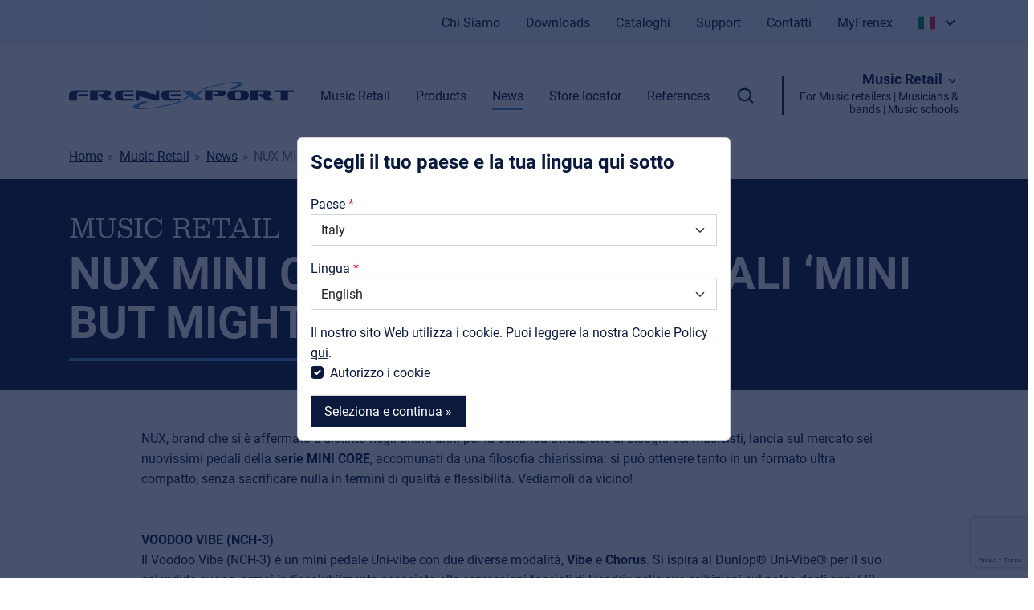

--- FILE ---
content_type: text/html; charset=UTF-8
request_url: https://www.frenexport.it/it/music-retail/retail-news/mini-core-nux-6-nuovi-pedali-mini-targati-nux
body_size: 14108
content:
<!DOCTYPE html>
<html class="no-js" lang="it">
<head>
    <meta charset="utf-8">
    <meta http-equiv="X-UA-Compatible" content="IE=edge">
    <meta name="viewport" content="width=device-width, initial-scale=1">
    <base href="https://www.frenexport.it">

    <!-- seo -->
    <title>MINI CORE NUX: 6 NUOVI PEDALI MINI TARGATI NUX - Frenexport SpA</title>
    <meta name="description" content="">

    <!-- opengraph -->
    <meta property="og:title" content="MINI CORE NUX: 6 NUOVI PEDALI MINI TARGATI NUX" />
    <meta property="og:type" content="website" />
    <meta property="og:description" content="" />
    <meta property="og:url" content="https://www.frenexport.it/it/mini-core-nux-6-nuovi-pedali-mini-targati-nux" />
    <meta property="og:image" content="https://www.frenexport.it/site/images/ogImage.png?1678095947" />

    <!-- canonical -->
    <link rel="canonical" href="https://www.frenexport.it/it/mini-core-nux-6-nuovi-pedali-mini-targati-nux" />

    
    
    <link rel="shortcut icon" type="image/png" href="https://www.frenexport.it/site/images/favicon.png?1678095947">
    <link rel="stylesheet" type="text/css" href="/site/css/style.36bdd8.css">

    <script>
        document.querySelector('html').classList.remove('no-js');
        const BASE_HREF = "https:\/\/www.frenexport.it";
    </script>

    <script>
        (function (global) {
            global.BeInteractive = global.BeInteractive || {};
            global.BeInteractive.cookieConsent = global.BeInteractive.cookieConsent || {};
            global.BeInteractive.cookieConsent.value = null;
            global.BeInteractive.cookieConsent.cookie_name = "cookie_consent";
            global.BeInteractive.translations = {"site":{"0":"site","brand":"Brand","brand_downloads":"Brand downloads","brand_website":"Sito web del brand \u00bb","brands":"Brands","browse_by_category":"Naviga per categoria","categories":"Categorie","contact_distributors":"Contatta i nostri distributori","contact_requests":"Richiesta di contatto","contactform":"Modulo di Contatto","cookies_accept":"Accetta cookies","cookies_deny":"Nega cookies","cookies_message_long":"Inserisce i cookie per far funzionare correttamente il sito Web e i cookie analitici con i quali possiamo misurare l'utilizzo del sito Web. Questi cookie non utilizzano dati personali.","cookies_message_short":"Dai il tuo consenso per i cookie che elaborano i tuoi dati personali.","copyright":"Copyright","filters_overview":"Panoramica dei filtri","form_error_message_required":":L'etichetta \u00e8 obbligatoria","form_error_message_required_simple":"Necessario","form_label_company":"Company","form_label_consent":"Accetto di utilizzare la mia email per scopi di marketing","form_label_country":"Seleziona il tuo paese","form_label_division_country":null,"form_label_division_pro":"Informami su Pro AVL","form_label_division_retail":"Informami su Music Retail","form_label_email":"E-mail","form_label_firstname":"Nome","form_label_label_country":null,"form_label_lastname":"Cognome","form_label_name":"Altro nome","form_label_phone":"Telefono","form_label_remark":"Messaggio","form_label_submit":"Invia","form_newsletter_consent":"Iscrivendoti alla nostra newsletter dai il tuo consenso all'utilizzo dei dati che ci hai inviato secondo la nostra privacy policy *","form_newsletter_email":"Email","form_newsletter_name":"Nome","form_newsletter_send":"Invio","form_required_fields":"Campi necessari","form_success":"Il tuo messaggio \u00e8 stato inviato con successo!","form_title_newsletter":"Iscrizione alla Newsletter","general_downloads":"Download","general_more_information":"Maggiori informazioni","get_in_touch":"Mettiti in contatto","language_selector_accept":"Seleziona e continua \u00bb","language_selector_cookies":"Il nostro sito Web utilizza i cookie. Puoi leggere la nostra Cookie Policy <a href=\":cookiesUrl\">qui<\/a>.","language_selector_cookies_checkbox":"Autorizzo i cookie","language_selector_country":"Paese","language_selector_description":"Scegli il tuo paese e la tua lingua qui sotto","language_selector_language":"Lingua","last_name":"Cognome","less":"Meno","logins":"Login","mailchimp_generic_error":null,"mailchimp_subscribe_error":null,"mailchimp_subscribe_success":"Grazie!","more":"Pi\u00f9","more_news":"Pi\u00f9 notizie","myfrenex_title":"MyFrenex","myfrenex_url":"https:\/\/www.myfrenex.com\/","name":"Nome","new":"Novit\u00e0","news":"Notizie","no_products_in_category":"Non ci sono prodotti in questa categoria","paginator_of":"di","paginator_results":"risultati","paginator_showing":"Mostra","paginator_to":"a","per_week":"A settimana","plays":"Plays","previewmode":"<strong>PREVIEWMODE<\/strong>: questa pagina \u00e8 <em>:status<\/em>.","previewmode_not_active":"Non attivo","product_buy_in_nearest_store":"Acquista nel negozio pi\u00f9 vicino","product_buy_online":"Acquista questo prodotto online","product_categories":null,"product_certificates":"Certificati di conformit\u00e0","product_contact_customer_service":"Contattare il Servizio Clienti","product_details":"Dettagli del prodotto","product_download_product_sheet":"Scarica la scheda prodotto","product_downloads":"Download prodotti","product_filters":null,"product_highlight":"In evidenza","product_in_stock":"In stock","product_key_features":"Caratteristiche principali","product_manuals":"Manuali","product_out_of_stock":"Esaurito","product_preorder":"Disponibile su richiesta","product_price_range":"Fascia di prezzo del prodotto","product_search_google_shopping":"Cerca su Google Shopping","product_search_placeholder":"Cerca il tuo prodotto","product_sheet":"Scheda tecnica","product_specifications":"Specifiche","product_status_discontinued":"Discontinuo","product_status_endoflife":"Fine serie","products_in_brand":"prodotti di marca :brand","products_in_category":"Prodotti in questa categoria","read_more":"Scopri di pi\u00f9","reseller_filter_brand":"Seleziona brand","reseller_filter_location":"Cerca per citt\u00e0","reseller_filter_productbrand":"Prodotti del brand","reseller_type_installation":"Installazione","reseller_type_rental":"Noleggio","reseller_type_store":"Store","reseller_type_webshop":"Webshop","reset":"Reset","search":"Cerca","select":"Seleziona \u00bb","select_category":"Seleziona una categoria","series":"Serie","showing_downloads_for":"Mostra downloads per:","sort_by":"Ordina per","storelocator_navigate_label":"Naviga","text_read_less":"Comprimere il testo","text_read_more":"Leggi di pi\u00f9","vat_prefix":"P. IVA","view_product":"Visualizza prodotto","visitors":"Visitatori"}};
        })(window);
    </script>
</head>

<body class="body_news">
    <section class="language-selector">
        <div class="card">
            <div class="card-header pt-3 pb-0 bg-white border-bottom-0">
                <p class="h4">Scegli il tuo paese e la tua lingua qui sotto</p>
            </div>
            <div class="card-body pt-0">
                <form method="post" action="/ajax/language-selection">
                    <input type="hidden" name="_token" value="WC8Y9XIz99zt9bWvrI0KVZyiJaiGTbEksw9ffG5b">
                    <div class="mb-3">
                        <label class="form-label-req" for="country">Paese</label>
                        <select class="form-select" name="country" id="country">
                                                            <option value="IT" selected>Italy</option>
                                                            <option value="FR" >France</option>
                                                            <option value="ES" >Spain</option>
                                                            <option value="GB" >United Kingdom</option>
                                                            <option value="WORLD" >Other</option>
                                                    </select>
                    </div>

                    <div class="mb-3">
                        <label class="form-label-req" for="language">Lingua</label>
                        <select class="form-select" name="language" id="language">
                                                            <option value="1">English</option>
                                                            <option value="5">Italiano</option>
                                                    </select>
                    </div>

                    <div class="mb-3">
                        Il nostro sito Web utilizza i cookie. Puoi leggere la nostra Cookie Policy <a href="https://www.frenexport.it/it/cookies">qui</a>.
                        <div class="form-check">
                            <input class="form-check-input" type="checkbox" id="cookie-consent" name="cookie_consent" checked>
                            <label class="form-check-label" for="cookie-consent">
                                Autorizzo i cookie
                            </label>
                        </div>
                    </div>

                    <button class="btn btn-primary" type="submit">Seleziona e continua »</button>
                </form>
            </div>
        </div>
    </section>

    <div class="site-wrapper">
        <section class="mobile-menu-section d-flex">
    <div class="header-section-placeholder flex-shrink-0"></div>

    <div class="container py-3 px-5 text-large flex-grow-1 d-flex flex-column align-items-center justify-content-center">

                                    <nav class="mobile-menu">
    <ul class="menu mb-lc-0">
                    <li class="menu-li mb-2 mb-lg-0">
                <a class="menu-link lh-sm lh-lg-1" href="https://www.frenexport.it/it/music-retail">
                    <strong class="text-large text-lg-xlarge link">Music Retail</strong><br/>
                    <span class="text-small">For Music retailers | Musicians &amp; bands | Music schools</span>
                </a>
            </li>
                    <li class="menu-li mb-2 mb-lg-0">
                <a class="menu-link lh-sm lh-lg-1" href="https://www.frenexport.it/it/pro-audio-or-video-or-light">
                    <strong class="text-large text-lg-xlarge link">Pro AVL</strong><br/>
                    <span class="text-small">Installers | Rental companies | System integrators</span>
                </a>
            </li>
            </ul>
</nav>

                    
        <div class="w-100 border-top mt-4 pt-4 text-small">
            <nav class="mobile-menu">
    <ul class="menu">
                                    <li class="menu-li">
                    <a class="menu-link" href="https://www.frenexport.it/it/chi-siamo">
                        <span class="link">Chi Siamo</span>
                    </a>
                </li>
                                                <li class="menu-li">
                    <a class="menu-link" href="https://www.frenexport.it/it/downloads">
                        <span class="link">Downloads</span>
                    </a>
                </li>
                                                <li class="menu-li">
                    <a class="menu-link" href="https://www.frenexport.it/it/cataloghi">
                        <span class="link">Cataloghi</span>
                    </a>
                </li>
                                                <li class="menu-li">
                    <a class="menu-link" href="https://www.frenexport.it/it/supporto">
                        <span class="link">Support</span>
                    </a>
                </li>
                                                <li class="menu-li">
                    <a class="menu-link" href="https://www.frenexport.it/it/contatti">
                        <span class="link">Contatti</span>
                    </a>
                </li>
                                        <li class="menu-li">
                <a class="menu-link" href="https://www.myfrenex.com/" target="_blank">
                    <span class="link">MyFrenex</span>
                </a>
            </li>
            </ul>
</nav>

        </div>

        <div class="w-100 border-top mt-4 pt-4 text-small text-center">
            <div class="menu-social">
        <ul class="socialmedia">
                            <li>
                    <a href="https://www.facebook.com/frenexport/" target="_blank">
                        <span class="svg-icon svg-icon-lg"><svg xmlns="http://www.w3.org/2000/svg" class="svg-icon_facebook" preserveAspectRatio="xMinYMin" viewBox="-7 -2 24 24"><path style="fill:currentColor" d="M2.046 3.865v2.748H.032v3.36h2.014v9.986H6.18V9.974h2.775s.26-1.611.386-3.373H6.197V4.303c0-.343.45-.805.896-.805h2.254V0H6.283c-4.34 0-4.237 3.363-4.237 3.865z"/></svg></span>
                    </a>
                </li>
                            <li>
                    <a href="https://www.youtube.com/user/frenexport" target="_blank">
                        <span class="svg-icon svg-icon-lg"><svg xmlns="http://www.w3.org/2000/svg" class="svg-icon_youtube" preserveAspectRatio="xMinYMin" viewBox="-2 -5 24 24"><path style="fill:currentColor" d="M15.812.017H4.145C1.855.017 0 1.852 0 4.116v5.768c0 2.264 1.856 4.1 4.145 4.1h11.667c2.29 0 4.145-1.836 4.145-4.1V4.116c0-2.264-1.856-4.1-4.145-4.1zM13.009 7.28L7.552 9.855a.219.219 0 01-.314-.196V4.35a.22.22 0 01.318-.193l5.458 2.735a.216.216 0 01-.005.389z"/></svg></span>
                    </a>
                </li>
                            <li>
                    <a href="https://www.instagram.com/frenexport/" target="_blank">
                        <span class="svg-icon svg-icon-lg"><svg xmlns="http://www.w3.org/2000/svg" class="svg-icon_instagram" preserveAspectRatio="xMinYMin" viewBox="-2 -2 24 24"><path style="fill:currentColor" d="M14.017 0h-8.07A5.954 5.954 0 000 5.948v8.07a5.954 5.954 0 005.948 5.947h8.07a5.954 5.954 0 005.947-5.948v-8.07A5.954 5.954 0 0014.017 0zm3.94 14.017a3.94 3.94 0 01-3.94 3.94h-8.07a3.94 3.94 0 01-3.939-3.94v-8.07a3.94 3.94 0 013.94-3.939h8.07a3.94 3.94 0 013.939 3.94v8.07z"/><path style="fill:currentColor" d="M9.982 4.819A5.17 5.17 0 004.82 9.982a5.17 5.17 0 005.163 5.164 5.17 5.17 0 005.164-5.164A5.17 5.17 0 009.982 4.82zm0 8.319a3.155 3.155 0 110-6.31 3.155 3.155 0 010 6.31z"/><circle style="fill:currentColor" cx="15.156" cy="4.858" r="1.237"/></svg></span>
                    </a>
                </li>
                            <li>
                    <a href="https://www.linkedin.com/company/frenexport/" target="_blank">
                        <span class="svg-icon svg-icon-lg"><svg xmlns="http://www.w3.org/2000/svg" class="svg-icon_linkedin" preserveAspectRatio="xMinYMin" viewBox="-2 -2 24 24"><path style="fill:currentColor" d="M19.959 11.719v7.379h-4.278v-6.885c0-1.73-.619-2.91-2.167-2.91-1.182 0-1.886.796-2.195 1.565-.113.275-.142.658-.142 1.043v7.187h-4.28s.058-11.66 0-12.869h4.28v1.824l-.028.042h.028v-.042c.568-.875 1.583-2.126 3.856-2.126 2.815 0 4.926 1.84 4.926 5.792zM2.421.026C.958.026 0 .986 0 2.249c0 1.235.93 2.224 2.365 2.224h.028c1.493 0 2.42-.989 2.42-2.224C4.787.986 3.887.026 2.422.026zM.254 19.098h4.278V6.229H.254v12.869z"/></svg></span>
                    </a>
                </li>
                    </ul>
    </div>
        </div>

        <div class="w-100 border-top mt-4 pt-4 text-small">
            <nav class="mobile-menu mobile-footer-menu d-inline-block">

        <ul class="menu">
            <li class="menu-li">
                © 2026 Frenexport SpA
            </li>
                            <li class="menu-li">
                    <a class="menu-link" href="https://www.frenexport.it/it/privacy">
                        <span class="link">Privacy</span>
                    </a>
                </li>
                            <li class="menu-li">
                    <a class="menu-link" href="https://www.frenexport.it/it/cookies">
                        <span class="link">Cookie information</span>
                    </a>
                </li>
                        <li class="menu-li">
                <a class="menu-link" href="https://www.myfrenex.com/" target="_blank">
                    <span class="link">MyFrenex</span>
                </a>
            </li>
        </ul>
</nav>
<div class="d-md-inline-block ms-md-3 pb-1">
    <div class="menu-social">
        <ul class="socialmedia">
                            <li>
                    <a href="https://www.facebook.com/frenexport/" target="_blank">
                        <span class="svg-icon svg-icon-lg"><svg xmlns="http://www.w3.org/2000/svg" class="svg-icon_facebook" preserveAspectRatio="xMinYMin" viewBox="-7 -2 24 24"><path style="fill:currentColor" d="M2.046 3.865v2.748H.032v3.36h2.014v9.986H6.18V9.974h2.775s.26-1.611.386-3.373H6.197V4.303c0-.343.45-.805.896-.805h2.254V0H6.283c-4.34 0-4.237 3.363-4.237 3.865z"/></svg></span>
                    </a>
                </li>
                            <li>
                    <a href="https://www.youtube.com/user/frenexport" target="_blank">
                        <span class="svg-icon svg-icon-lg"><svg xmlns="http://www.w3.org/2000/svg" class="svg-icon_youtube" preserveAspectRatio="xMinYMin" viewBox="-2 -5 24 24"><path style="fill:currentColor" d="M15.812.017H4.145C1.855.017 0 1.852 0 4.116v5.768c0 2.264 1.856 4.1 4.145 4.1h11.667c2.29 0 4.145-1.836 4.145-4.1V4.116c0-2.264-1.856-4.1-4.145-4.1zM13.009 7.28L7.552 9.855a.219.219 0 01-.314-.196V4.35a.22.22 0 01.318-.193l5.458 2.735a.216.216 0 01-.005.389z"/></svg></span>
                    </a>
                </li>
                            <li>
                    <a href="https://www.instagram.com/frenexport/" target="_blank">
                        <span class="svg-icon svg-icon-lg"><svg xmlns="http://www.w3.org/2000/svg" class="svg-icon_instagram" preserveAspectRatio="xMinYMin" viewBox="-2 -2 24 24"><path style="fill:currentColor" d="M14.017 0h-8.07A5.954 5.954 0 000 5.948v8.07a5.954 5.954 0 005.948 5.947h8.07a5.954 5.954 0 005.947-5.948v-8.07A5.954 5.954 0 0014.017 0zm3.94 14.017a3.94 3.94 0 01-3.94 3.94h-8.07a3.94 3.94 0 01-3.939-3.94v-8.07a3.94 3.94 0 013.94-3.939h8.07a3.94 3.94 0 013.939 3.94v8.07z"/><path style="fill:currentColor" d="M9.982 4.819A5.17 5.17 0 004.82 9.982a5.17 5.17 0 005.163 5.164 5.17 5.17 0 005.164-5.164A5.17 5.17 0 009.982 4.82zm0 8.319a3.155 3.155 0 110-6.31 3.155 3.155 0 010 6.31z"/><circle style="fill:currentColor" cx="15.156" cy="4.858" r="1.237"/></svg></span>
                    </a>
                </li>
                            <li>
                    <a href="https://www.linkedin.com/company/frenexport/" target="_blank">
                        <span class="svg-icon svg-icon-lg"><svg xmlns="http://www.w3.org/2000/svg" class="svg-icon_linkedin" preserveAspectRatio="xMinYMin" viewBox="-2 -2 24 24"><path style="fill:currentColor" d="M19.959 11.719v7.379h-4.278v-6.885c0-1.73-.619-2.91-2.167-2.91-1.182 0-1.886.796-2.195 1.565-.113.275-.142.658-.142 1.043v7.187h-4.28s.058-11.66 0-12.869h4.28v1.824l-.028.042h.028v-.042c.568-.875 1.583-2.126 3.856-2.126 2.815 0 4.926 1.84 4.926 5.792zM2.421.026C.958.026 0 .986 0 2.249c0 1.235.93 2.224 2.365 2.224h.028c1.493 0 2.42-.989 2.42-2.224C4.787.986 3.887.026 2.422.026zM.254 19.098h4.278V6.229H.254v12.869z"/></svg></span>
                    </a>
                </li>
                    </ul>
    </div>
</div>
        </div>
    </div>

    <div class="header-section-placeholder flex-shrink-0"></div>
</section>


        <section class="search-section overflow-visible" style="z-index: 1050">
    <div class="container py-3">
        
        <div id="search-holder" data-placeholder="Cerca il tuo prodotto"></div>

        
        
    </div>
</section>

        
        <header class="header-section">
    <div class="topbar bg-light text-primary py-3 d-none d-xl-flex" data-menu-show="desktop">
        <div class="container">
            <div class="d-flex w-100">
                <div class="d-flex ms-auto">
                    <nav class="topbar-menu">
    <ul class="menu">
                                    <li class="menu-li">
                    <a class="menu-link" href="https://www.frenexport.it/it/chi-siamo">
                        <span class="link">Chi Siamo</span>
                    </a>
                </li>
                                                <li class="menu-li">
                    <a class="menu-link" href="https://www.frenexport.it/it/downloads">
                        <span class="link">Downloads</span>
                    </a>
                </li>
                                                <li class="menu-li">
                    <a class="menu-link" href="https://www.frenexport.it/it/cataloghi">
                        <span class="link">Cataloghi</span>
                    </a>
                </li>
                                                <li class="menu-li">
                    <a class="menu-link" href="https://www.frenexport.it/it/supporto">
                        <span class="link">Support</span>
                    </a>
                </li>
                                                <li class="menu-li">
                    <a class="menu-link" href="https://www.frenexport.it/it/contatti">
                        <span class="link">Contatti</span>
                    </a>
                </li>
                                        <li class="menu-li">
                <a class="menu-link" href="https://www.myfrenex.com/" target="_blank">
                    <span class="link">MyFrenex</span>
                </a>
            </li>
            </ul>
</nav>

                    <nav class="x-placeholder">
                        <div class="header-language">
            <div class="header-language_dropdown">
                <div
                    class="dropdown-trigger flex-grow-0 user-select-none text-nowrap"
                    data-toggle-element=".header-language_dropdown"
                    data-toggle-class="active-dropdown"
                >
                                            <span class="svg-icon svg-icon-lg me-1">
                            <svg xmlns="http://www.w3.org/2000/svg" id="flag-icons-it" viewBox="0 0 640 480"><g fill-rule="evenodd" stroke-width="1pt"><path fill="#fff" d="M0 0h640v480H0z"/><path fill="#009246" d="M0 0h213.3v480H0z"/><path fill="#ce2b37" d="M426.7 0H640v480H426.7z"/></g></svg>
                        </span>
                                                            <span class="svg-icon svg-icon-lg">
                        <svg xmlns="http://www.w3.org/2000/svg" class="svg-icon_chevron-down" preserveAspectRatio="xMinYMin" viewBox="-5 -8 24 24"><path style="fill:currentColor" d="M7.071 5.314l4.95-4.95a1 1 0 111.414 1.414L7.778 7.435a1 1 0 01-1.414 0L.707 1.778A1 1 0 112.121.364l4.95 4.95z"/></svg>
                    </span>
                </div>
                <div class="dropdown-content user-select-none">
                    <div class="dropdown-arrow">
                        <div class="dropdown-arrow-inner"></div>
                    </div>
                    <ul class="list-group list-group-flush">
                                                                                <li class="list-group-item">
                                <a class="text-decoration-none" href="https://www.frenexport.it/it/music-retail/retail-news/mini-core-nux-6-nuovi-pedali-mini-targati-nux">
                                                                            <span class="svg-icon svg-icon-lg me-1">
                                            <svg xmlns="http://www.w3.org/2000/svg" id="flag-icons-it" viewBox="0 0 640 480"><g fill-rule="evenodd" stroke-width="1pt"><path fill="#fff" d="M0 0h640v480H0z"/><path fill="#009246" d="M0 0h213.3v480H0z"/><path fill="#ce2b37" d="M426.7 0H640v480H426.7z"/></g></svg>
                                        </span>
                                                                                                                <span class="link">Italiano</span>
                                                                    </a>
                            </li>
                                                                                <li class="list-group-item">
                                <a class="text-decoration-none" href="https://www.frenexport.it/en/music-retail/retail-news/mini-core-nux">
                                                                            <span class="svg-icon svg-icon-lg me-1">
                                            <svg xmlns="http://www.w3.org/2000/svg" id="flag-icons-gb" viewBox="0 0 640 480"><path fill="#012169" d="M0 0h640v480H0z"/><path fill="#FFF" d="M75 0l244 181L562 0h78v62L400 241l240 178v61h-80L320 301 81 480H0v-60l239-178L0 64V0h75z"/><path fill="#C8102E" d="M424 281l216 159v40L369 281h55zm-184 20l6 35L54 480H0l240-179zM640 0v3L391 191l2-44L590 0h50zM0 0l239 176h-60L0 42V0z"/><path fill="#FFF" d="M241 0v480h160V0H241zM0 160v160h640V160H0z"/><path fill="#C8102E" d="M0 193v96h640v-96H0zM273 0v480h96V0h-96z"/></svg>
                                        </span>
                                                                                                                <span class="link">English</span>
                                                                    </a>
                            </li>
                                            </ul>
                </div>
            </div>
        </div>
                        </nav>
                </div>
            </div>
        </div>
    </div>
    <div class="bg-white py-2 py-xl-4">
        <div class="container d-flex align-items-center justify-content-between" data-menu-wrapper="header">
            <div class="btn-mobile-menu-wrapper d-xl-none" data-menu-show="mobile">
                <div class="btn-mobile-menu me-3" data-toggle-element="html" data-toggle-class="active-mobile-menu">
                    <div class="lines"></div>
                </div>
            </div>

            <div class="logo-container ms-auto ms-xl-0 me-auto" data-menu-child="header">
                <a class="logo" href="https://www.frenexport.it/it">
                    <svg xmlns="http://www.w3.org/2000/svg" viewBox="0 0 722.71 87.81"><path fill="#14264c" d="M289.88 59.2c0 .41-.36.61-1.1.61H279a16.79 16.79 0 0 1-4-.71l-49.21-13v13.1c0 .41-.37.61-1.1.61h-8.39c-.77 0-1.16-.2-1.16-.61V27.89c0-.42.39-.62 1.16-.62h9.37a14.55 14.55 0 0 1 3.48.62l50.13 13.37V27.89c0-.42.39-.62 1.16-.62h8.39c.74 0 1.1.2 1.1.62ZM61.07 44.3c0 .41-.36.62-1.1.62H30.74c-.77 0-1.16-.21-1.16-.62v-4.41c0-.41.39-.62 1.16-.62H60c.74 0 1.1.21 1.1.62Zm0-12c0 .38-.36.57-1.1.57H32.24q-4.24 0-5.73 2.13c-.73 1-1.1 2.8-1.1 5.37V59.2c0 .41-.36.61-1.1.61H1.1c-.73 0-1.1-.2-1.1-.61V42.69a13.76 13.76 0 0 1 5.27-11.06q5.27-4.36 13.43-4.36H60c.74 0 1.1.2 1.1.62Zm82.27 27c0 .35-.4.52-1.21.52H119a1.37 1.37 0 0 1-.87-.23l-22.49-16.1v-3.6c0-.41.37-.62 1.1-.62h7.88a10.39 10.39 0 0 0 3.93-.71c1.43-.6 2.14-1.44 2.14-2.51s-.71-1.95-2.14-2.52a10.71 10.71 0 0 0-3.93-.66H92.17V59.2c0 .41-.39.61-1.16.61H69.13c-.73 0-1.1-.2-1.1-.61V27.89c0-.42.37-.62 1.1-.62h52.39q8.8 0 12.21 4.93a6.27 6.27 0 0 1 1.16 3.61q0 3.75-4 6.21a20.88 20.88 0 0 1-8.34 2.76l20.5 14c.18.22.29.35.29.51Zm64.56-15c0 .41-.37.62-1.1.62h-29.23c-.78 0-1.16-.21-1.16-.62v-4.41c0-.41.38-.62 1.16-.62h29.23c.73 0 1.1.21 1.1.62Zm0 14.9c0 .41-.37.61-1.1.61h-41.27q-8.52 0-13.9-4.69a14.65 14.65 0 0 1-5.27-11.58 14.75 14.75 0 0 1 5.27-11.67q5.26-4.61 13.9-4.6h41.27c.73 0 1.1.2 1.1.62v4.41c0 .38-.37.57-1.1.57h-27.73q-4.27 0-5.73 2.08c-.73 1-1.1 2.8-1.1 5.37v5.17a12.79 12.79 0 0 0 1 5.88q1.56 2.85 5.79 2.85h27.77c.73 0 1.1.2 1.1.61ZM722.71 32.3c0 .38-.37.57-1.1.57H704V59.2c0 .41-.37.61-1.1.61H681c-.74 0-1.1-.2-1.1-.61V32.87h-17c-.73 0-1.1-.19-1.1-.57v-4.41c0-.42.37-.62 1.1-.62h58.76c.73 0 1.1.2 1.1.62Zm-364.86 12c0 .41-.36.62-1.1.62h-29.23c-.77 0-1.16-.21-1.16-.62v-4.41c0-.41.39-.62 1.16-.62h29.23c.74 0 1.1.21 1.1.62Zm0 14.9c0 .41-.36.61-1.1.61h-41.27q-8.5 0-13.89-4.69a14.62 14.62 0 0 1-5.27-11.58 14.72 14.72 0 0 1 5.27-11.67q5.27-4.61 13.89-4.6h41.27c.74 0 1.1.2 1.1.62v4.41c0 .38-.36.57-1.1.57H329q-4.29 0-5.73 2.08c-.74 1-1.11 2.8-1.11 5.37v5.17a12.64 12.64 0 0 0 1.05 5.88q1.56 2.85 5.79 2.85h27.72c.74 0 1.1.2 1.1.61ZM503.8 36a6.5 6.5 0 0 1-1.28 3.8q-3.64 5.16-13.89 5.17h-23.21c-.78 0-1.16-.21-1.16-.62v-4.46c0-.41.38-.62 1.16-.62h7.81a10.4 10.4 0 0 0 3.94-.71c1.42-.6 2.14-1.44 2.14-2.51s-.72-1.95-2.14-2.52a10.73 10.73 0 0 0-3.94-.66h-12.45V59.2c0 .41-.36.61-1.1.61h-21.94c-.73 0-1.1-.2-1.1-.61V27.89c0-.42.37-.62 1.1-.62h52.39q9.09 0 12.51 5A6.62 6.62 0 0 1 503.8 36Zm74.45 7.59a14.8 14.8 0 0 1-5.32 11.63q-5.34 4.63-13.84 4.64h-31.32q-8.44 0-13.83-4.64a14.81 14.81 0 0 1-5.33-11.63 14.75 14.75 0 0 1 5.27-11.67q5.26-4.61 13.89-4.6h31.32q8.63 0 13.89 4.6a14.72 14.72 0 0 1 5.27 11.62Zm-25.82 2v-5.27c0-2.57-.36-4.35-1.1-5.37q-1.5-2.09-5.73-2.08h-5.38q-4 0-5.39 2.23-1 1.51-1 5.22v5.17a13.52 13.52 0 0 0 .93 5.78c1 2 2.78 2.95 5.44 2.95h5.38q4.23 0 5.79-2.85a12.44 12.44 0 0 0 1.06-5.88Zm106.3 13.8c0 .35-.41.52-1.22.52h-23.15a1.33 1.33 0 0 1-.87-.23L611 43.49v-3.6c0-.41.36-.62 1.1-.62h7.9a10.4 10.4 0 0 0 3.94-.71c1.42-.6 2.14-1.44 2.14-2.51s-.72-1.95-2.14-2.52a10.73 10.73 0 0 0-3.94-.66h-12.45V59.2c0 .41-.38.61-1.15.61h-21.89c-.73 0-1.1-.2-1.1-.61V27.89c0-.42.37-.62 1.1-.62h52.39q8.8 0 12.22 4.93a6.34 6.34 0 0 1 1.16 3.61c0 2.5-1.36 4.57-4.06 6.21a20.83 20.83 0 0 1-8.33 2.76l20.49 14c.23.22.35.35.35.51Z"/><path fill="#5091cd" d="M433.05 28.24c0 .15-.11.3-.33.46l-20.29 14.75 20.12 14.67c.23.15.34.3.34.46 0 .33-.39.5-1.17.5h-26.21a1.59 1.59 0 0 1-.89-.23l-16.11-11.74-16.16 11.74a1.33 1.33 0 0 1-.84.23H364c-.78 0-1.17-.17-1.17-.5a.6.6 0 0 1 .28-.46l20.24-14.76-20.2-14.66c-.23-.16-.34-.31-.34-.46 0-.33.39-.5 1.17-.5h26.37a1.39 1.39 0 0 1 .84.23l16.05 11.74L423.3 28a1.49 1.49 0 0 1 .89-.23h7.64c.82-.03 1.22.14 1.22.47ZM443.18 18.12C484.7 4.66 533.07-3 551.24 1.09c14.25 3.18 5.67 12.6-18.73 23h-17.68c21.67-9.58 34-17.59 22-19.78-19.4-3.55-57.58 4.58-99.83 19.8 0 0-10 .07-10.41 0 4.81-1.99 10.46-4 16.59-5.99ZM348.61 68.78C296.62 82.92 236 90.93 213.28 86.67c-17.84-3.34-7.1-13.24 23.45-24.18h22.15c-27.14 10.06-42.6 18.51-27.62 20.77 24.36 3.74 72.18-4.79 125.14-20.77 0 0 12.46-.07 13 0-6.03 2.09-13.1 4.2-20.79 6.29Z"/></svg>
                </a>
            </div>

            <div class="menu-container ms-auto d-xl-block">
                <div class="d-flex justify-content-end align-items-center" data-menu-child="header" data-menu-show="desktop">

                                                                        <div class="d-none d-xl-block">
                                <nav class="header-menu">
    <ul class="menu">
                                    <li class="menu-li">
                    <a class="menu-link" href="https://www.frenexport.it/it/music-retail">
                        <span class="link">Music Retail</span>
                    </a>
                </li>
                                                <li class="menu-li">
                    <a class="menu-link" href="https://www.frenexport.it/it/music-retail/prodotti-retail">
                        <span class="link">Products</span>
                    </a>
                </li>
                                                <li class="menu-li active">
                    <a class="menu-link" href="https://www.frenexport.it/it/music-retail/retail-news">
                        <span class="link">News</span>
                    </a>
                </li>
                                                <li class="menu-li">
                    <a class="menu-link" href="https://www.frenexport.it/it/music-retail/store-locator">
                        <span class="link">Store locator</span>
                    </a>
                </li>
                                                <li class="menu-li">
                    <a class="menu-link" href="https://www.frenexport.it/it/music-retail/referenze-retail">
                        <span class="link">References</span>
                    </a>
                </li>
                                </ul>
</nav>

                            </div>
                        
                                                    <div class="header-search">
                                <div class="svg-icon svg-icon-xl ms-4" data-toggle-element=".search-section" data-toggle-class="active" data-toggle-focus=".search-section .multiselect-search">
                                    <svg xmlns="http://www.w3.org/2000/svg" class="svg-icon_search" preserveAspectRatio="xMinYMin" viewBox="-2.5 -2.5 24 24"><path style="fill:currentColor" d="M8 14A6 6 0 108 2a6 6 0 000 12zm6.32-1.094l3.58 3.58a1 1 0 11-1.415 1.413l-3.58-3.58a8 8 0 111.414-1.414z"/></svg>
                                </div>
                            </div>
                            <div class="type-switch d-none d-xl-block ms-4">
                                <div class="text-right">
                                    <nav class="type-menu">
    <ul class="menu">
                    <li class="menu-li active">
                <a class="menu-link lh-1" href="https://www.frenexport.it/it/music-retail">
                    <strong class="text-large link">Music Retail</strong>
                                            <span class="svg-icon"><svg xmlns="http://www.w3.org/2000/svg" class="svg-icon_chevron-down" preserveAspectRatio="xMinYMin" viewBox="-5 -8 24 24"><path style="fill:currentColor" d="M7.071 5.314l4.95-4.95a1 1 0 111.414 1.414L7.778 7.435a1 1 0 01-1.414 0L.707 1.778A1 1 0 112.121.364l4.95 4.95z"/></svg></span>
                    <br/>
                    <span class="text-small">For Music retailers | Musicians &amp; bands | Music schools</span>
                </a>
            </li>
                    <li class="menu-li">
                <a class="menu-link lh-1" href="https://www.frenexport.it/it/pro-audio-or-video-or-light">
                    <strong class="text-large link">Pro AVL</strong>
                    <br/>
                    <span class="text-small">Installers | Rental companies | System integrators</span>
                </a>
            </li>
            </ul>
</nav>

                                </div>
                            </div>
                                                            </div>
            </div>
        </div>
    </div>
</header>

                    <section id="section-intro" class="intro-section bg-white bg-light-before bg-lg-white pb-3 pb-lg-5">
    <div class="container">
        <div class="row">
            <div class="col-12 mb-lc-0">
                <nav aria-label="breadcrumb">
    <ol class="breadcrumb">
                    <li class="breadcrumb-item">
                                    <a href="https://www.frenexport.it/it">Home</a>
                            </li>
                    <li class="breadcrumb-item">
                                    <a href="https://www.frenexport.it/it/music-retail">Music Retail</a>
                            </li>
                    <li class="breadcrumb-item">
                                    <a href="https://www.frenexport.it/it/music-retail/retail-news">News</a>
                            </li>
                <li class="breadcrumb-item active" aria-current="page">
                            NUX MINI CORE: SEI NUOVI PEDALI ‘MINI BUT MIGHTY’!
                    </li>
    </ol>
</nav>
                <div class="title-bg bg-primary text-white mb-5">
                    <div class="container py-3 py-lg-4 px-3">
                        <div class="row">
                            <div class="col-12">
                                <h1 class="section-title mt-2 text-lg-2x section-title--bordered-secondary">
                                                                            Music Retail
                                        <strong>NUX MINI CORE: SEI NUOVI PEDALI ‘MINI BUT MIGHTY’!</strong>
                                                                    </h1>
                                                            </div>
                        </div>
                    </div>
                </div>
                            </div>
                    </div>
    </div>
</section>

    <section id="content-section--" class="content-section--editor">
    <div
        class="container container-narrow"
    >
        <div class="row">
            <article class="col-12 mb-4 mb-lc-0">
                <p class="MsoNormal">NUX, brand
che si è affermato e distinto negli ultimi anni per la continua attenzione ai
bisogni dei musicisti, lancia sul mercato sei nuovissimi pedali della <strong>serie MINI CORE</strong>, accomunati da una
filosofia chiarissima: si può ottenere tanto in un formato ultra compatto,
senza sacrificare nulla in termini di qualità e flessibilità. Vediamoli da
vicino!<br><br><o:p></o:p></p><p class="MsoNormal"><strong>VOODOO VIBE (NCH-3)</strong><br>Il
Voodoo Vibe (NCH-3) è un mini pedale Uni-vibe con due diverse modalità, <strong>Vibe</strong> e <strong>Chorus</strong>. Si ispira al Dunlop® Uni-Vibe® per il suo splendido suono,
ormai indissolubilmente associato alle espressioni facciali di Hendrix nelle
sue esibizioni sul palco degli anni '70. Il DSP di NUX offre una combinazione
perfetta di entrambi i mondi analogico e digitale. Due esempi su tutti: a
differenza dell'Uni-vibe originale, ora è possibile alimentare il Voodoo Vibe
con 9V anziché 18V ed è presente un’utilissima funzione <strong>Smart Tap Tempo</strong>. Inoltre l’apporto del digitale può migliorare
alcune caratteristiche del Chorus, eliminando problemi di perdita di volume pur
mantenendo le qualità timbriche del mondo analogico. <br></p><p class="MsoNormal" style="text-align: center;"><a href="https://www.youtube.com/watch?v=CblKvyz9t2A"><iframe width="500" height="281" src="//www.youtube.com/embed/CblKvyz9t2A" frameborder="0" allowfullscreen=""></iframe></a><br><br>
<a href="https://www.frenexport.it/it/home/prodotti/product-detail?prod=9961&cat=A.03.03&ref=musical-instruments"><span></span></a><a class="btn btn-primary" href="https://www.frenexport.it/it/home/prodotti/product-detail?prod=9961&cat=A.03.03&ref=musical-instruments" target="_blank">Scopri di più e compra online</a><br></p><p class="MsoNormal"><br>
<strong><br><br>EDGE DELAY (NDD-3)</strong><br>L'Edge
Delay (NDD-3) è un mini pedale con 3 diversi tipi di delay: <strong>ΦPhi Digital Delay, Analog Delay</strong> e <strong>Tape Echo</strong>. È possibile cambiare tipo di
delay tenendo premuto lo switch principale. Basterà impostare il parametro
della manopola Time sulla suddivisione desiderata e poi sarà possibile attivare
lo <strong>Smart Tap Tempo</strong> premendo due
volte lo switch per ottenere un delay dinamico basato sul tempo che vuoi.
﻿Davvero mini, ma potente!<br></p><p class="MsoNormal" style="text-align: center;"><a href="https://www.youtube.com/watch?v=kE5E5WomlYs"><iframe width="500" height="281" src="//www.youtube.com/embed/kE5E5WomlYs" frameborder="0" allowfullscreen=""></iframe><br></a><br><a class="btn btn-primary" href="https://www.frenexport.it/it/home/prodotti/product-detail?prod=9962&cat=A.03.03&ref=musical-instruments" target="_blank">Scopri di più e compra online</a><br></p><p class="MsoNormal"><strong><br>
<br></strong></p><p class="MsoNormal"><strong><br>UKIYO-E CHORUS (NCH-4)</strong><br>Un
mini pedale chorus con 3 diversi modelli di chorus, tra cui <strong>ST Chorus, SCH-1</strong> e <strong>CE-1</strong>. Gli ingegneri hanno sviluppato un algoritmo che imitasse i
principi dei chip BBD, il componente chiave degli effetti Chorus analogici. La
bassa frequenza attiva dell'UKIYO-E permette di ottenere il riconoscibilissimo
timbro che le orecchie più esigenti si aspettano da un vero chorus analogico.
La dinamica e la capacità di eliminare il rumore di fondo collocano l'UKIYO-E
in una categoria completamente separata da quella dei pedali analogici
economici. <br></p><p class="MsoNormal" style="text-align: center;"><a href="https://www.youtube.com/watch?v=phh8MRgXArQ"><iframe width="500" height="281" src="//www.youtube.com/embed/phh8MRgXArQ" frameborder="0" allowfullscreen=""></iframe></a><br><br><a class="btn btn-primary" href="https://www.frenexport.it/it/home/prodotti/product-detail?prod=9963&cat=A.03.03&ref=musical-instruments" target="_blank">Scopri di più e compra online</a></p><p class="MsoNormal" style="text-align: center;"><br></p><p class="MsoNormal" style="text-align: center;"><br></p><p class="MsoNormal">
<strong>MINI SCF (NCH-5)</strong><br>
Il mini SCF (<strong>Super Chorus, Flanger &
Pitch Modulation</strong>) è un omaggio allo Stereo Chorus Flanger di TC Electronic,
uno dei migliori pedali di modulazione mai realizzati dal 1976. Anche per
questo NUX ha
sviluppato un algoritmo che imitasse i principi dei chip BBD, il componente
chiave degli effetti Chorus analogici. Utilizzando la tecnologia DSP, NUX è in
grado di offrire un mini-pedale con Chorus, Flanger e Picth modulation in un
formato super compatto.</p><p class="MsoNormal" style="text-align: center;"><a href="https://www.youtube.com/watch?v=hMJRo5TEMO4"><iframe width="500" height="281" src="//www.youtube.com/embed/hMJRo5TEMO4" frameborder="0" allowfullscreen=""></iframe></a><br><br>
<a href="https://www.frenexport.it/it/home/prodotti/product-detail?prod=9964&cat=A.03.03&ref=musical-instruments"><span></span></a><a class="btn btn-primary" href="https://www.frenexport.it/it/home/prodotti/product-detail?prod=9964&cat=A.03.03&ref=musical-instruments" target="_blank">Scopri di più e compra online</a><br>
<!--[if !supportLineBreakNewLine]--><br>
<!--[endif]--><o:p></o:p></p><p class="MsoNormal"><strong><br></strong></p><p class="MsoNormal"><strong><br></strong></p><p class="MsoNormal"><strong>DAMP REVERB (NRV-3)</strong><br>Che
siate fan del classico riverbero a molla, appassionati di rack da studio o
creatori di paesaggi sonori alla ricerca di nuove possibilità, il riverbero
DAMP ha il tipo di riverbero che rende tutto più musicale e bello.  È possibile cambiare tra <strong>Plate, Spring </strong>e<strong> Hall </strong>premendo
semplicemente l'interruttore a pedale, azionare ﻿funzioni secondarie (<strong>Shimmer, Freeze</strong>) con la pressione
prolungata, scegliere tra True-bypass / Buffer-bypass e aggiornare il firmware
tramite USB.</p><p class="MsoNormal" style="text-align: center;"><a href="https://www.youtube.com/watch?v=WuqqvEXzCvI"><iframe width="500" height="281" src="//www.youtube.com/embed/WuqqvEXzCvI" frameborder="0" allowfullscreen=""></iframe></a><br><br><a class="btn btn-primary" href="https://www.frenexport.it/it/home/prodotti/product-detail?prod=10003&cat=A.03.03&ref=musical-instruments" target="_blank">Scopri di più e compra online</a><span></span><br></p><p class="MsoNormal" style="text-align: center;">
<br>
<strong><br></strong></p><p class="MsoNormal"><strong>PULSE (NSS-4) MINI IR-LOADER</strong><br><br></p><p class="MsoNormal" style="text-align: center;"><a href="https://www.youtube.com/watch?v=r2W1Zgxjpxo"><iframe width="500" height="281" src="//www.youtube.com/embed/r2W1Zgxjpxo" frameborder="0" allowfullscreen=""></iframe></a><br><br><a class="btn btn-primary" href="https://www.frenexport.it/it/home/prodotti/product-detail?prod=9965&cat=A.03.03&ref=musical-instruments" target="_blank">Scopri di più e compra online</a><br></p><p class="MsoNormal" style="text-align: center;"><br></p><p class="MsoNormal" style="text-align: center;">Disponibili da subito con distribuzione Frenexport<br></p><p class="MsoNormal" style="text-align: center;"><br></p><p class="MsoNormal" style="text-align: center;"><br></p>
            </article>
        </div>
    </div>
</section>
        
        <section id="section-get-in-touch" class="get-in-touch-section">
    <div class="get-in-touch-section__wrapper bg-primary text-white py-5">
        <img
            class="get-in-touch-section__bg-image lazyload"
            src="[data-uri]"
            data-src="https://www.frenexport.it/storage/39/conversions/get-in-touch-crop-2560x960.jpg"
            alt="Maggiori informazioni? Contattaci"
            width="2560"
            height="960"
        />
        <div class="container py-lg-4">
            <div class="row">
                <div class="col-12 text-center mb-lc-0">
                    <p class="section-title text-lg-2x section-title--bordered">
                        Maggiori informazioni? <strong>Contattaci</strong>
                    </p>
                    
                    <p class="mt-4">
                        <a href="it/contatti" class="btn btn-secondary text-white btn-wide">
                            Contattaci »
                        </a>
                    </p>
                </div>
            </div>
        </div>
    </div>
</section>

                                    <section class="newsletter-section bg-white py-5">
    <div class="container">
        <div class="row">
            <div class="col-12 text-center mb-lc-0">
                <p class="section-title text-lg-2x section-title--bordered-secondary">
                    Iscriviti alla newsletter <strong>Ricevi le ultime notizie e rimani aggiornato!</strong>
                </p>
                <form id="newsletter-subscribe-form" class="mailchimp-subscribe-form mx-auto">
    <input type="hidden" name="_token" value="WC8Y9XIz99zt9bWvrI0KVZyiJaiGTbEksw9ffG5b">    <div class="d-flex flex-column flex-lg-row mx-n2">
        <div class="flex-lg-grow-1 px-2">
            <div class="d-flex flex-column flex-lg-row mx-n2">
                <div class="flex-grow-1 px-2 mb-3 mb-lg-0 text-start">
                    <input
                        type="text"
                        id="name"
                        class="form-control"
                        name="name"
                        value=""
                        placeholder="Altro nome"
                    />
                </div>
                <div class="flex-grow-1 px-2 mb-3 mb-lg-0 text-start">
                    <input
                        type="email"
                        id="email"
                        class="form-control"
                        name="email"
                        value=""
                        placeholder="E-mail"
                    />
                </div>
                <div class="flex-grow-1 px-2 text-start">
                    <select name="country" id="" class="form-select">
                        <option value="">Seleziona il tuo paese</option>
                                                    <option value="Albania" >Albania</option>
                                                    <option value="Andorra" >Andorra</option>
                                                    <option value="Austria" >Austria</option>
                                                    <option value="Belarus" >Belarus</option>
                                                    <option value="Belgium" >Belgium</option>
                                                    <option value="Bosnia &amp; Herzegovina" >Bosnia &amp; Herzegovina</option>
                                                    <option value="Bulgaria" >Bulgaria</option>
                                                    <option value="Croatia" >Croatia</option>
                                                    <option value="Cyprus" >Cyprus</option>
                                                    <option value="Czechia" >Czechia</option>
                                                    <option value="Denmark" >Denmark</option>
                                                    <option value="Estonia" >Estonia</option>
                                                    <option value="Finland" >Finland</option>
                                                    <option value="France" >France</option>
                                                    <option value="Germany" >Germany</option>
                                                    <option value="Greece" >Greece</option>
                                                    <option value="Guernsey" >Guernsey</option>
                                                    <option value="Hungary" >Hungary</option>
                                                    <option value="Iceland" >Iceland</option>
                                                    <option value="Ireland" >Ireland</option>
                                                    <option value="Isle of Man" >Isle of Man</option>
                                                    <option value="Italy" selected>Italy</option>
                                                    <option value="Latvia" >Latvia</option>
                                                    <option value="Liechtenstein" >Liechtenstein</option>
                                                    <option value="Lithuania" >Lithuania</option>
                                                    <option value="Luxembourg" >Luxembourg</option>
                                                    <option value="Macedonia" >Macedonia</option>
                                                    <option value="Malta" >Malta</option>
                                                    <option value="Moldova" >Moldova</option>
                                                    <option value="Monaco" >Monaco</option>
                                                    <option value="Montenegro" >Montenegro</option>
                                                    <option value="Netherlands" >Netherlands</option>
                                                    <option value="Norway" >Norway</option>
                                                    <option value="Poland" >Poland</option>
                                                    <option value="Portugal" >Portugal</option>
                                                    <option value="Romania" >Romania</option>
                                                    <option value="San Marino" >San Marino</option>
                                                    <option value="Serbia" >Serbia</option>
                                                    <option value="Slovakia" >Slovakia</option>
                                                    <option value="Slovenia" >Slovenia</option>
                                                    <option value="Spain" >Spain</option>
                                                    <option value="Sweden" >Sweden</option>
                                                    <option value="Switzerland" >Switzerland</option>
                                                    <option value="Ukraine" >Ukraine</option>
                                                    <option value="United Kingdom" >United Kingdom</option>
                                                    <option value="Vatican City" >Vatican City</option>
                                            </select>
                </div>
            </div>
            <div class="d-flex mx-n2 mb-3 mb-lg-0 text-start">
                <div class="flex-grow-1 pt-3 px-2" data-label-name="consent">
                    <div class="d-inline-block me-3">
                        <div class="form-check">
                            <input class="form-check-input" name="division_pro" type="checkbox" value="yes" id="division_pro">
                            <label class="form-check-label text-muted" for="division_pro">
                                Informami su Pro AVL
                            </label>
                        </div>
                    </div>
                    <div class="d-inline-block">
                        <div class="form-check">
                            <input class="form-check-input" name="division_retail" type="checkbox" value="yes" id="division_retail">
                            <label class="form-check-label text-muted" for="division_retail">
                                Informami su Music Retail
                            </label>
                        </div>
                    </div>
                    <div class="form-check mt-3">
                        <input class="form-check-input" name="consent" type="checkbox" value="1" id="consent_newsletter">
                        <label class="form-check-label text-muted" for="consent_newsletter">
                            Accetto di utilizzare la mia email per scopi di marketing
                        </label>
                    </div>
                </div>
            </div>
        </div>
        <div class="flex-lg-shrink-0 px-2">
            <button class="btn btn-secondary">Invio &raquo;</button>
        </div>
    </div>
</form>
            </div>
        </div>
    </div>
</section>
                    
        <footer class="footer-section">
    <div class="bg-light py-lg-4">
        <div class="container pt-4 pb-3">
            <div class="row">
                <div class="col-lg-8">
                    <div class="row">
                        <div class="col-lg-4 mb-3 mb-lg-0 mb-lc-0">
                            <div class="toggle-header py-1 d-flex align-items-center">
    <div class="me-auto mb-lc-0">
        <p class="h5 text-uppercase">
            Music Retail
        </p>
    </div>
    <div class="ms-auto">
        <button class="toggle-plus stretched-link d-lg-none" data-toggle-element=".footer-list-1" data-toggle-class="d-none">
            <div></div>
        </button>
    </div>
</div>

<nav class="footer-list footer-list-1 d-none d-lg-block">
    <ul class="menu">
                    <li class="menu-li">
                <a class="menu-link" href="https://www.frenexport.it/it/music-retail/prodotti-retail">
                    <span class="link">Products</span>
                </a>
            </li>
                    <li class="menu-li active">
                <a class="menu-link" href="https://www.frenexport.it/it/music-retail/retail-news">
                    <span class="link">News</span>
                </a>
            </li>
                    <li class="menu-li">
                <a class="menu-link" href="https://www.frenexport.it/it/music-retail/store-locator">
                    <span class="link">Store locator</span>
                </a>
            </li>
                    <li class="menu-li">
                <a class="menu-link" href="https://www.frenexport.it/it/music-retail/referenze-retail">
                    <span class="link">References</span>
                </a>
            </li>
            </ul>
</nav>

                        </div>
                        <div class="col-lg-4 mb-3 mb-lg-0 mb-lc-0">
                            <div class="toggle-header py-1 d-flex align-items-center">
    <div class="me-auto mb-lc-0">
        <p class="h5 text-uppercase">
            Pro AVL
        </p>
    </div>
    <div class="ms-auto">
        <button class="toggle-plus stretched-link d-lg-none" data-toggle-element=".footer-list-2" data-toggle-class="d-none">
            <div></div>
        </button>
    </div>
</div>

<nav class="footer-list footer-list-2 d-none d-lg-block">
    <ul class="menu">
                    <li class="menu-li">
                <a class="menu-link" href="https://www.frenexport.it/it/pro-audio-or-video-or-light/prodotti-pro">
                    <span class="link">Products</span>
                </a>
            </li>
                    <li class="menu-li active">
                <a class="menu-link" href="https://www.frenexport.it/it/pro-audio-or-video-or-light/pro-news">
                    <span class="link">News</span>
                </a>
            </li>
                    <li class="menu-li">
                <a class="menu-link" href="https://www.frenexport.it/it/pro-audio-or-video-or-light/store-locator-pro">
                    <span class="link">Store locator</span>
                </a>
            </li>
                    <li class="menu-li">
                <a class="menu-link" href="https://www.frenexport.it/it/pro-audio-or-video-or-light/referenze">
                    <span class="link">References</span>
                </a>
            </li>
            </ul>
</nav>

                        </div>
                        <div class="col-lg-4 mb-4 mb-lg-0 mb-lc-0">
                            <div class="toggle-header py-1 d-flex align-items-center">
    <div class="me-auto mb-lc-0">
        <p class="h5 text-uppercase">
            Chi Siamo
        </p>
    </div>
    <div class="ms-auto">
        <button class="toggle-plus stretched-link d-lg-none" data-toggle-element=".footer-list-3" data-toggle-class="d-none">
            <div></div>
        </button>
    </div>
</div>

<nav class="footer-list footer-list-3 d-none d-lg-block">
    <ul class="menu">
                    <li class="menu-li">
                <a class="menu-link" href="https://www.frenexport.it/it/downloads">
                    <span class="link">Downloads</span>
                </a>
            </li>
                    <li class="menu-li">
                <a class="menu-link" href="https://www.frenexport.it/it/cataloghi">
                    <span class="link">Cataloghi</span>
                </a>
            </li>
                    <li class="menu-li">
                <a class="menu-link" href="https://www.frenexport.it/it/supporto">
                    <span class="link">Support</span>
                </a>
            </li>
                    <li class="menu-li">
                <a class="menu-link" href="https://www.frenexport.it/it/contatti">
                    <span class="link">Contatti</span>
                </a>
            </li>
            </ul>
</nav>

                        </div>
                    </div>
                </div>
                <div class="col-lg-4 mb-lc-0">
                    <p class="mb-3">
                        <a class="logo" href="https://www.frenexport.it/it">
                            <svg xmlns="http://www.w3.org/2000/svg" viewBox="0 0 722.71 87.81"><path fill="#14264c" d="M289.88 59.2c0 .41-.36.61-1.1.61H279a16.79 16.79 0 0 1-4-.71l-49.21-13v13.1c0 .41-.37.61-1.1.61h-8.39c-.77 0-1.16-.2-1.16-.61V27.89c0-.42.39-.62 1.16-.62h9.37a14.55 14.55 0 0 1 3.48.62l50.13 13.37V27.89c0-.42.39-.62 1.16-.62h8.39c.74 0 1.1.2 1.1.62ZM61.07 44.3c0 .41-.36.62-1.1.62H30.74c-.77 0-1.16-.21-1.16-.62v-4.41c0-.41.39-.62 1.16-.62H60c.74 0 1.1.21 1.1.62Zm0-12c0 .38-.36.57-1.1.57H32.24q-4.24 0-5.73 2.13c-.73 1-1.1 2.8-1.1 5.37V59.2c0 .41-.36.61-1.1.61H1.1c-.73 0-1.1-.2-1.1-.61V42.69a13.76 13.76 0 0 1 5.27-11.06q5.27-4.36 13.43-4.36H60c.74 0 1.1.2 1.1.62Zm82.27 27c0 .35-.4.52-1.21.52H119a1.37 1.37 0 0 1-.87-.23l-22.49-16.1v-3.6c0-.41.37-.62 1.1-.62h7.88a10.39 10.39 0 0 0 3.93-.71c1.43-.6 2.14-1.44 2.14-2.51s-.71-1.95-2.14-2.52a10.71 10.71 0 0 0-3.93-.66H92.17V59.2c0 .41-.39.61-1.16.61H69.13c-.73 0-1.1-.2-1.1-.61V27.89c0-.42.37-.62 1.1-.62h52.39q8.8 0 12.21 4.93a6.27 6.27 0 0 1 1.16 3.61q0 3.75-4 6.21a20.88 20.88 0 0 1-8.34 2.76l20.5 14c.18.22.29.35.29.51Zm64.56-15c0 .41-.37.62-1.1.62h-29.23c-.78 0-1.16-.21-1.16-.62v-4.41c0-.41.38-.62 1.16-.62h29.23c.73 0 1.1.21 1.1.62Zm0 14.9c0 .41-.37.61-1.1.61h-41.27q-8.52 0-13.9-4.69a14.65 14.65 0 0 1-5.27-11.58 14.75 14.75 0 0 1 5.27-11.67q5.26-4.61 13.9-4.6h41.27c.73 0 1.1.2 1.1.62v4.41c0 .38-.37.57-1.1.57h-27.73q-4.27 0-5.73 2.08c-.73 1-1.1 2.8-1.1 5.37v5.17a12.79 12.79 0 0 0 1 5.88q1.56 2.85 5.79 2.85h27.77c.73 0 1.1.2 1.1.61ZM722.71 32.3c0 .38-.37.57-1.1.57H704V59.2c0 .41-.37.61-1.1.61H681c-.74 0-1.1-.2-1.1-.61V32.87h-17c-.73 0-1.1-.19-1.1-.57v-4.41c0-.42.37-.62 1.1-.62h58.76c.73 0 1.1.2 1.1.62Zm-364.86 12c0 .41-.36.62-1.1.62h-29.23c-.77 0-1.16-.21-1.16-.62v-4.41c0-.41.39-.62 1.16-.62h29.23c.74 0 1.1.21 1.1.62Zm0 14.9c0 .41-.36.61-1.1.61h-41.27q-8.5 0-13.89-4.69a14.62 14.62 0 0 1-5.27-11.58 14.72 14.72 0 0 1 5.27-11.67q5.27-4.61 13.89-4.6h41.27c.74 0 1.1.2 1.1.62v4.41c0 .38-.36.57-1.1.57H329q-4.29 0-5.73 2.08c-.74 1-1.11 2.8-1.11 5.37v5.17a12.64 12.64 0 0 0 1.05 5.88q1.56 2.85 5.79 2.85h27.72c.74 0 1.1.2 1.1.61ZM503.8 36a6.5 6.5 0 0 1-1.28 3.8q-3.64 5.16-13.89 5.17h-23.21c-.78 0-1.16-.21-1.16-.62v-4.46c0-.41.38-.62 1.16-.62h7.81a10.4 10.4 0 0 0 3.94-.71c1.42-.6 2.14-1.44 2.14-2.51s-.72-1.95-2.14-2.52a10.73 10.73 0 0 0-3.94-.66h-12.45V59.2c0 .41-.36.61-1.1.61h-21.94c-.73 0-1.1-.2-1.1-.61V27.89c0-.42.37-.62 1.1-.62h52.39q9.09 0 12.51 5A6.62 6.62 0 0 1 503.8 36Zm74.45 7.59a14.8 14.8 0 0 1-5.32 11.63q-5.34 4.63-13.84 4.64h-31.32q-8.44 0-13.83-4.64a14.81 14.81 0 0 1-5.33-11.63 14.75 14.75 0 0 1 5.27-11.67q5.26-4.61 13.89-4.6h31.32q8.63 0 13.89 4.6a14.72 14.72 0 0 1 5.27 11.62Zm-25.82 2v-5.27c0-2.57-.36-4.35-1.1-5.37q-1.5-2.09-5.73-2.08h-5.38q-4 0-5.39 2.23-1 1.51-1 5.22v5.17a13.52 13.52 0 0 0 .93 5.78c1 2 2.78 2.95 5.44 2.95h5.38q4.23 0 5.79-2.85a12.44 12.44 0 0 0 1.06-5.88Zm106.3 13.8c0 .35-.41.52-1.22.52h-23.15a1.33 1.33 0 0 1-.87-.23L611 43.49v-3.6c0-.41.36-.62 1.1-.62h7.9a10.4 10.4 0 0 0 3.94-.71c1.42-.6 2.14-1.44 2.14-2.51s-.72-1.95-2.14-2.52a10.73 10.73 0 0 0-3.94-.66h-12.45V59.2c0 .41-.38.61-1.15.61h-21.89c-.73 0-1.1-.2-1.1-.61V27.89c0-.42.37-.62 1.1-.62h52.39q8.8 0 12.22 4.93a6.34 6.34 0 0 1 1.16 3.61c0 2.5-1.36 4.57-4.06 6.21a20.83 20.83 0 0 1-8.33 2.76l20.49 14c.23.22.35.35.35.51Z"/><path fill="#5091cd" d="M433.05 28.24c0 .15-.11.3-.33.46l-20.29 14.75 20.12 14.67c.23.15.34.3.34.46 0 .33-.39.5-1.17.5h-26.21a1.59 1.59 0 0 1-.89-.23l-16.11-11.74-16.16 11.74a1.33 1.33 0 0 1-.84.23H364c-.78 0-1.17-.17-1.17-.5a.6.6 0 0 1 .28-.46l20.24-14.76-20.2-14.66c-.23-.16-.34-.31-.34-.46 0-.33.39-.5 1.17-.5h26.37a1.39 1.39 0 0 1 .84.23l16.05 11.74L423.3 28a1.49 1.49 0 0 1 .89-.23h7.64c.82-.03 1.22.14 1.22.47ZM443.18 18.12C484.7 4.66 533.07-3 551.24 1.09c14.25 3.18 5.67 12.6-18.73 23h-17.68c21.67-9.58 34-17.59 22-19.78-19.4-3.55-57.58 4.58-99.83 19.8 0 0-10 .07-10.41 0 4.81-1.99 10.46-4 16.59-5.99ZM348.61 68.78C296.62 82.92 236 90.93 213.28 86.67c-17.84-3.34-7.1-13.24 23.45-24.18h22.15c-27.14 10.06-42.6 18.51-27.62 20.77 24.36 3.74 72.18-4.79 125.14-20.77 0 0 12.46-.07 13 0-6.03 2.09-13.1 4.2-20.79 6.29Z"/></svg>
                        </a>
                    </p>
                    <ul class="list-unstyled">
                        <li>Via Enzo Ferrari 10</li>
                        <li>62017 Porto Recanati (MC) , Italy</li>
                        <li><span>P. IVA.</span> <span>IT00260710439</span></li>                        <li class="mt-3"><a class="link--span" href="mailto:info@frenexport.it"><span>info@frenexport.it</span></a></li>                    </ul>
                </div>
            </div>
        </div>
    </div>
    <div class="bg-white pt-1">
        <div class="container pt-3 text-lg-center">
            <nav class="footer-menu d-inline-block">

        <ul class="menu">
            <li class="menu-li">
                © 2026 Frenexport SpA
            </li>
                            <li class="menu-li">
                    <a class="menu-link" href="https://www.frenexport.it/it/privacy">
                        <span class="link">Privacy</span>
                    </a>
                </li>
                            <li class="menu-li">
                    <a class="menu-link" href="https://www.frenexport.it/it/cookies">
                        <span class="link">Cookie information</span>
                    </a>
                </li>
                        <li class="menu-li">
                <a class="menu-link" href="https://www.myfrenex.com/" target="_blank">
                    <span class="link">MyFrenex</span>
                </a>
            </li>
        </ul>
</nav>
<div class="d-md-inline-block ms-md-3 pb-1">
    <div class="menu-social">
        <ul class="socialmedia">
                            <li>
                    <a href="https://www.facebook.com/frenexport/" target="_blank">
                        <span class="svg-icon svg-icon-lg"><svg xmlns="http://www.w3.org/2000/svg" class="svg-icon_facebook" preserveAspectRatio="xMinYMin" viewBox="-7 -2 24 24"><path style="fill:currentColor" d="M2.046 3.865v2.748H.032v3.36h2.014v9.986H6.18V9.974h2.775s.26-1.611.386-3.373H6.197V4.303c0-.343.45-.805.896-.805h2.254V0H6.283c-4.34 0-4.237 3.363-4.237 3.865z"/></svg></span>
                    </a>
                </li>
                            <li>
                    <a href="https://www.youtube.com/user/frenexport" target="_blank">
                        <span class="svg-icon svg-icon-lg"><svg xmlns="http://www.w3.org/2000/svg" class="svg-icon_youtube" preserveAspectRatio="xMinYMin" viewBox="-2 -5 24 24"><path style="fill:currentColor" d="M15.812.017H4.145C1.855.017 0 1.852 0 4.116v5.768c0 2.264 1.856 4.1 4.145 4.1h11.667c2.29 0 4.145-1.836 4.145-4.1V4.116c0-2.264-1.856-4.1-4.145-4.1zM13.009 7.28L7.552 9.855a.219.219 0 01-.314-.196V4.35a.22.22 0 01.318-.193l5.458 2.735a.216.216 0 01-.005.389z"/></svg></span>
                    </a>
                </li>
                            <li>
                    <a href="https://www.instagram.com/frenexport/" target="_blank">
                        <span class="svg-icon svg-icon-lg"><svg xmlns="http://www.w3.org/2000/svg" class="svg-icon_instagram" preserveAspectRatio="xMinYMin" viewBox="-2 -2 24 24"><path style="fill:currentColor" d="M14.017 0h-8.07A5.954 5.954 0 000 5.948v8.07a5.954 5.954 0 005.948 5.947h8.07a5.954 5.954 0 005.947-5.948v-8.07A5.954 5.954 0 0014.017 0zm3.94 14.017a3.94 3.94 0 01-3.94 3.94h-8.07a3.94 3.94 0 01-3.939-3.94v-8.07a3.94 3.94 0 013.94-3.939h8.07a3.94 3.94 0 013.939 3.94v8.07z"/><path style="fill:currentColor" d="M9.982 4.819A5.17 5.17 0 004.82 9.982a5.17 5.17 0 005.163 5.164 5.17 5.17 0 005.164-5.164A5.17 5.17 0 009.982 4.82zm0 8.319a3.155 3.155 0 110-6.31 3.155 3.155 0 010 6.31z"/><circle style="fill:currentColor" cx="15.156" cy="4.858" r="1.237"/></svg></span>
                    </a>
                </li>
                            <li>
                    <a href="https://www.linkedin.com/company/frenexport/" target="_blank">
                        <span class="svg-icon svg-icon-lg"><svg xmlns="http://www.w3.org/2000/svg" class="svg-icon_linkedin" preserveAspectRatio="xMinYMin" viewBox="-2 -2 24 24"><path style="fill:currentColor" d="M19.959 11.719v7.379h-4.278v-6.885c0-1.73-.619-2.91-2.167-2.91-1.182 0-1.886.796-2.195 1.565-.113.275-.142.658-.142 1.043v7.187h-4.28s.058-11.66 0-12.869h4.28v1.824l-.028.042h.028v-.042c.568-.875 1.583-2.126 3.856-2.126 2.815 0 4.926 1.84 4.926 5.792zM2.421.026C.958.026 0 .986 0 2.249c0 1.235.93 2.224 2.365 2.224h.028c1.493 0 2.42-.989 2.42-2.224C4.787.986 3.887.026 2.422.026zM.254 19.098h4.278V6.229H.254v12.869z"/></svg></span>
                    </a>
                </li>
                    </ul>
    </div>
</div>
        </div>
    </div>
</footer>
    </div>

                
    
    
    <!-- scripts -->
    <script>
        window.lazySizesConfig = window.lazySizesConfig || {};
        lazySizesConfig.loadMode = 0;
        window.recaptcha_site_key = '6LelFAIsAAAAAGj8sBiY3L4JqXKfoKyViPwFrqbW';
    </script>

    <script src="/site/js/main.d71d9e.js"></script>

    <!-- GA4 -->
    <script async src="https://www.googletagmanager.com/gtag/js?id=G-ELQ5YX53Y1"></script>
    <script>
        window.dataLayer = window.dataLayer || [];
        function gtag() { dataLayer.push(arguments); }
        gtag('js', new Date());
        gtag('config', 'G-ELQ5YX53Y1', { 'anonymize_ip': !cookieConsent.accepted() });
    </script>
    
    <!-- lazyload CSS -->
    <script>
        document.addEventListener('DOMContentLoaded', function () {
            document.querySelector('head').insertAdjacentHTML('beforeend', '<link rel="stylesheet" type="text/css" href="/site/css/lazy.36bdd8.css" />');
        });
    </script>
</body>
</html>


--- FILE ---
content_type: text/html; charset=utf-8
request_url: https://www.google.com/recaptcha/enterprise/anchor?ar=1&k=6LelFAIsAAAAAGj8sBiY3L4JqXKfoKyViPwFrqbW&co=aHR0cHM6Ly93d3cuZnJlbmV4cG9ydC5pdDo0NDM.&hl=en&v=PoyoqOPhxBO7pBk68S4YbpHZ&size=invisible&anchor-ms=20000&execute-ms=30000&cb=3tjijzaawj1w
body_size: 48724
content:
<!DOCTYPE HTML><html dir="ltr" lang="en"><head><meta http-equiv="Content-Type" content="text/html; charset=UTF-8">
<meta http-equiv="X-UA-Compatible" content="IE=edge">
<title>reCAPTCHA</title>
<style type="text/css">
/* cyrillic-ext */
@font-face {
  font-family: 'Roboto';
  font-style: normal;
  font-weight: 400;
  font-stretch: 100%;
  src: url(//fonts.gstatic.com/s/roboto/v48/KFO7CnqEu92Fr1ME7kSn66aGLdTylUAMa3GUBHMdazTgWw.woff2) format('woff2');
  unicode-range: U+0460-052F, U+1C80-1C8A, U+20B4, U+2DE0-2DFF, U+A640-A69F, U+FE2E-FE2F;
}
/* cyrillic */
@font-face {
  font-family: 'Roboto';
  font-style: normal;
  font-weight: 400;
  font-stretch: 100%;
  src: url(//fonts.gstatic.com/s/roboto/v48/KFO7CnqEu92Fr1ME7kSn66aGLdTylUAMa3iUBHMdazTgWw.woff2) format('woff2');
  unicode-range: U+0301, U+0400-045F, U+0490-0491, U+04B0-04B1, U+2116;
}
/* greek-ext */
@font-face {
  font-family: 'Roboto';
  font-style: normal;
  font-weight: 400;
  font-stretch: 100%;
  src: url(//fonts.gstatic.com/s/roboto/v48/KFO7CnqEu92Fr1ME7kSn66aGLdTylUAMa3CUBHMdazTgWw.woff2) format('woff2');
  unicode-range: U+1F00-1FFF;
}
/* greek */
@font-face {
  font-family: 'Roboto';
  font-style: normal;
  font-weight: 400;
  font-stretch: 100%;
  src: url(//fonts.gstatic.com/s/roboto/v48/KFO7CnqEu92Fr1ME7kSn66aGLdTylUAMa3-UBHMdazTgWw.woff2) format('woff2');
  unicode-range: U+0370-0377, U+037A-037F, U+0384-038A, U+038C, U+038E-03A1, U+03A3-03FF;
}
/* math */
@font-face {
  font-family: 'Roboto';
  font-style: normal;
  font-weight: 400;
  font-stretch: 100%;
  src: url(//fonts.gstatic.com/s/roboto/v48/KFO7CnqEu92Fr1ME7kSn66aGLdTylUAMawCUBHMdazTgWw.woff2) format('woff2');
  unicode-range: U+0302-0303, U+0305, U+0307-0308, U+0310, U+0312, U+0315, U+031A, U+0326-0327, U+032C, U+032F-0330, U+0332-0333, U+0338, U+033A, U+0346, U+034D, U+0391-03A1, U+03A3-03A9, U+03B1-03C9, U+03D1, U+03D5-03D6, U+03F0-03F1, U+03F4-03F5, U+2016-2017, U+2034-2038, U+203C, U+2040, U+2043, U+2047, U+2050, U+2057, U+205F, U+2070-2071, U+2074-208E, U+2090-209C, U+20D0-20DC, U+20E1, U+20E5-20EF, U+2100-2112, U+2114-2115, U+2117-2121, U+2123-214F, U+2190, U+2192, U+2194-21AE, U+21B0-21E5, U+21F1-21F2, U+21F4-2211, U+2213-2214, U+2216-22FF, U+2308-230B, U+2310, U+2319, U+231C-2321, U+2336-237A, U+237C, U+2395, U+239B-23B7, U+23D0, U+23DC-23E1, U+2474-2475, U+25AF, U+25B3, U+25B7, U+25BD, U+25C1, U+25CA, U+25CC, U+25FB, U+266D-266F, U+27C0-27FF, U+2900-2AFF, U+2B0E-2B11, U+2B30-2B4C, U+2BFE, U+3030, U+FF5B, U+FF5D, U+1D400-1D7FF, U+1EE00-1EEFF;
}
/* symbols */
@font-face {
  font-family: 'Roboto';
  font-style: normal;
  font-weight: 400;
  font-stretch: 100%;
  src: url(//fonts.gstatic.com/s/roboto/v48/KFO7CnqEu92Fr1ME7kSn66aGLdTylUAMaxKUBHMdazTgWw.woff2) format('woff2');
  unicode-range: U+0001-000C, U+000E-001F, U+007F-009F, U+20DD-20E0, U+20E2-20E4, U+2150-218F, U+2190, U+2192, U+2194-2199, U+21AF, U+21E6-21F0, U+21F3, U+2218-2219, U+2299, U+22C4-22C6, U+2300-243F, U+2440-244A, U+2460-24FF, U+25A0-27BF, U+2800-28FF, U+2921-2922, U+2981, U+29BF, U+29EB, U+2B00-2BFF, U+4DC0-4DFF, U+FFF9-FFFB, U+10140-1018E, U+10190-1019C, U+101A0, U+101D0-101FD, U+102E0-102FB, U+10E60-10E7E, U+1D2C0-1D2D3, U+1D2E0-1D37F, U+1F000-1F0FF, U+1F100-1F1AD, U+1F1E6-1F1FF, U+1F30D-1F30F, U+1F315, U+1F31C, U+1F31E, U+1F320-1F32C, U+1F336, U+1F378, U+1F37D, U+1F382, U+1F393-1F39F, U+1F3A7-1F3A8, U+1F3AC-1F3AF, U+1F3C2, U+1F3C4-1F3C6, U+1F3CA-1F3CE, U+1F3D4-1F3E0, U+1F3ED, U+1F3F1-1F3F3, U+1F3F5-1F3F7, U+1F408, U+1F415, U+1F41F, U+1F426, U+1F43F, U+1F441-1F442, U+1F444, U+1F446-1F449, U+1F44C-1F44E, U+1F453, U+1F46A, U+1F47D, U+1F4A3, U+1F4B0, U+1F4B3, U+1F4B9, U+1F4BB, U+1F4BF, U+1F4C8-1F4CB, U+1F4D6, U+1F4DA, U+1F4DF, U+1F4E3-1F4E6, U+1F4EA-1F4ED, U+1F4F7, U+1F4F9-1F4FB, U+1F4FD-1F4FE, U+1F503, U+1F507-1F50B, U+1F50D, U+1F512-1F513, U+1F53E-1F54A, U+1F54F-1F5FA, U+1F610, U+1F650-1F67F, U+1F687, U+1F68D, U+1F691, U+1F694, U+1F698, U+1F6AD, U+1F6B2, U+1F6B9-1F6BA, U+1F6BC, U+1F6C6-1F6CF, U+1F6D3-1F6D7, U+1F6E0-1F6EA, U+1F6F0-1F6F3, U+1F6F7-1F6FC, U+1F700-1F7FF, U+1F800-1F80B, U+1F810-1F847, U+1F850-1F859, U+1F860-1F887, U+1F890-1F8AD, U+1F8B0-1F8BB, U+1F8C0-1F8C1, U+1F900-1F90B, U+1F93B, U+1F946, U+1F984, U+1F996, U+1F9E9, U+1FA00-1FA6F, U+1FA70-1FA7C, U+1FA80-1FA89, U+1FA8F-1FAC6, U+1FACE-1FADC, U+1FADF-1FAE9, U+1FAF0-1FAF8, U+1FB00-1FBFF;
}
/* vietnamese */
@font-face {
  font-family: 'Roboto';
  font-style: normal;
  font-weight: 400;
  font-stretch: 100%;
  src: url(//fonts.gstatic.com/s/roboto/v48/KFO7CnqEu92Fr1ME7kSn66aGLdTylUAMa3OUBHMdazTgWw.woff2) format('woff2');
  unicode-range: U+0102-0103, U+0110-0111, U+0128-0129, U+0168-0169, U+01A0-01A1, U+01AF-01B0, U+0300-0301, U+0303-0304, U+0308-0309, U+0323, U+0329, U+1EA0-1EF9, U+20AB;
}
/* latin-ext */
@font-face {
  font-family: 'Roboto';
  font-style: normal;
  font-weight: 400;
  font-stretch: 100%;
  src: url(//fonts.gstatic.com/s/roboto/v48/KFO7CnqEu92Fr1ME7kSn66aGLdTylUAMa3KUBHMdazTgWw.woff2) format('woff2');
  unicode-range: U+0100-02BA, U+02BD-02C5, U+02C7-02CC, U+02CE-02D7, U+02DD-02FF, U+0304, U+0308, U+0329, U+1D00-1DBF, U+1E00-1E9F, U+1EF2-1EFF, U+2020, U+20A0-20AB, U+20AD-20C0, U+2113, U+2C60-2C7F, U+A720-A7FF;
}
/* latin */
@font-face {
  font-family: 'Roboto';
  font-style: normal;
  font-weight: 400;
  font-stretch: 100%;
  src: url(//fonts.gstatic.com/s/roboto/v48/KFO7CnqEu92Fr1ME7kSn66aGLdTylUAMa3yUBHMdazQ.woff2) format('woff2');
  unicode-range: U+0000-00FF, U+0131, U+0152-0153, U+02BB-02BC, U+02C6, U+02DA, U+02DC, U+0304, U+0308, U+0329, U+2000-206F, U+20AC, U+2122, U+2191, U+2193, U+2212, U+2215, U+FEFF, U+FFFD;
}
/* cyrillic-ext */
@font-face {
  font-family: 'Roboto';
  font-style: normal;
  font-weight: 500;
  font-stretch: 100%;
  src: url(//fonts.gstatic.com/s/roboto/v48/KFO7CnqEu92Fr1ME7kSn66aGLdTylUAMa3GUBHMdazTgWw.woff2) format('woff2');
  unicode-range: U+0460-052F, U+1C80-1C8A, U+20B4, U+2DE0-2DFF, U+A640-A69F, U+FE2E-FE2F;
}
/* cyrillic */
@font-face {
  font-family: 'Roboto';
  font-style: normal;
  font-weight: 500;
  font-stretch: 100%;
  src: url(//fonts.gstatic.com/s/roboto/v48/KFO7CnqEu92Fr1ME7kSn66aGLdTylUAMa3iUBHMdazTgWw.woff2) format('woff2');
  unicode-range: U+0301, U+0400-045F, U+0490-0491, U+04B0-04B1, U+2116;
}
/* greek-ext */
@font-face {
  font-family: 'Roboto';
  font-style: normal;
  font-weight: 500;
  font-stretch: 100%;
  src: url(//fonts.gstatic.com/s/roboto/v48/KFO7CnqEu92Fr1ME7kSn66aGLdTylUAMa3CUBHMdazTgWw.woff2) format('woff2');
  unicode-range: U+1F00-1FFF;
}
/* greek */
@font-face {
  font-family: 'Roboto';
  font-style: normal;
  font-weight: 500;
  font-stretch: 100%;
  src: url(//fonts.gstatic.com/s/roboto/v48/KFO7CnqEu92Fr1ME7kSn66aGLdTylUAMa3-UBHMdazTgWw.woff2) format('woff2');
  unicode-range: U+0370-0377, U+037A-037F, U+0384-038A, U+038C, U+038E-03A1, U+03A3-03FF;
}
/* math */
@font-face {
  font-family: 'Roboto';
  font-style: normal;
  font-weight: 500;
  font-stretch: 100%;
  src: url(//fonts.gstatic.com/s/roboto/v48/KFO7CnqEu92Fr1ME7kSn66aGLdTylUAMawCUBHMdazTgWw.woff2) format('woff2');
  unicode-range: U+0302-0303, U+0305, U+0307-0308, U+0310, U+0312, U+0315, U+031A, U+0326-0327, U+032C, U+032F-0330, U+0332-0333, U+0338, U+033A, U+0346, U+034D, U+0391-03A1, U+03A3-03A9, U+03B1-03C9, U+03D1, U+03D5-03D6, U+03F0-03F1, U+03F4-03F5, U+2016-2017, U+2034-2038, U+203C, U+2040, U+2043, U+2047, U+2050, U+2057, U+205F, U+2070-2071, U+2074-208E, U+2090-209C, U+20D0-20DC, U+20E1, U+20E5-20EF, U+2100-2112, U+2114-2115, U+2117-2121, U+2123-214F, U+2190, U+2192, U+2194-21AE, U+21B0-21E5, U+21F1-21F2, U+21F4-2211, U+2213-2214, U+2216-22FF, U+2308-230B, U+2310, U+2319, U+231C-2321, U+2336-237A, U+237C, U+2395, U+239B-23B7, U+23D0, U+23DC-23E1, U+2474-2475, U+25AF, U+25B3, U+25B7, U+25BD, U+25C1, U+25CA, U+25CC, U+25FB, U+266D-266F, U+27C0-27FF, U+2900-2AFF, U+2B0E-2B11, U+2B30-2B4C, U+2BFE, U+3030, U+FF5B, U+FF5D, U+1D400-1D7FF, U+1EE00-1EEFF;
}
/* symbols */
@font-face {
  font-family: 'Roboto';
  font-style: normal;
  font-weight: 500;
  font-stretch: 100%;
  src: url(//fonts.gstatic.com/s/roboto/v48/KFO7CnqEu92Fr1ME7kSn66aGLdTylUAMaxKUBHMdazTgWw.woff2) format('woff2');
  unicode-range: U+0001-000C, U+000E-001F, U+007F-009F, U+20DD-20E0, U+20E2-20E4, U+2150-218F, U+2190, U+2192, U+2194-2199, U+21AF, U+21E6-21F0, U+21F3, U+2218-2219, U+2299, U+22C4-22C6, U+2300-243F, U+2440-244A, U+2460-24FF, U+25A0-27BF, U+2800-28FF, U+2921-2922, U+2981, U+29BF, U+29EB, U+2B00-2BFF, U+4DC0-4DFF, U+FFF9-FFFB, U+10140-1018E, U+10190-1019C, U+101A0, U+101D0-101FD, U+102E0-102FB, U+10E60-10E7E, U+1D2C0-1D2D3, U+1D2E0-1D37F, U+1F000-1F0FF, U+1F100-1F1AD, U+1F1E6-1F1FF, U+1F30D-1F30F, U+1F315, U+1F31C, U+1F31E, U+1F320-1F32C, U+1F336, U+1F378, U+1F37D, U+1F382, U+1F393-1F39F, U+1F3A7-1F3A8, U+1F3AC-1F3AF, U+1F3C2, U+1F3C4-1F3C6, U+1F3CA-1F3CE, U+1F3D4-1F3E0, U+1F3ED, U+1F3F1-1F3F3, U+1F3F5-1F3F7, U+1F408, U+1F415, U+1F41F, U+1F426, U+1F43F, U+1F441-1F442, U+1F444, U+1F446-1F449, U+1F44C-1F44E, U+1F453, U+1F46A, U+1F47D, U+1F4A3, U+1F4B0, U+1F4B3, U+1F4B9, U+1F4BB, U+1F4BF, U+1F4C8-1F4CB, U+1F4D6, U+1F4DA, U+1F4DF, U+1F4E3-1F4E6, U+1F4EA-1F4ED, U+1F4F7, U+1F4F9-1F4FB, U+1F4FD-1F4FE, U+1F503, U+1F507-1F50B, U+1F50D, U+1F512-1F513, U+1F53E-1F54A, U+1F54F-1F5FA, U+1F610, U+1F650-1F67F, U+1F687, U+1F68D, U+1F691, U+1F694, U+1F698, U+1F6AD, U+1F6B2, U+1F6B9-1F6BA, U+1F6BC, U+1F6C6-1F6CF, U+1F6D3-1F6D7, U+1F6E0-1F6EA, U+1F6F0-1F6F3, U+1F6F7-1F6FC, U+1F700-1F7FF, U+1F800-1F80B, U+1F810-1F847, U+1F850-1F859, U+1F860-1F887, U+1F890-1F8AD, U+1F8B0-1F8BB, U+1F8C0-1F8C1, U+1F900-1F90B, U+1F93B, U+1F946, U+1F984, U+1F996, U+1F9E9, U+1FA00-1FA6F, U+1FA70-1FA7C, U+1FA80-1FA89, U+1FA8F-1FAC6, U+1FACE-1FADC, U+1FADF-1FAE9, U+1FAF0-1FAF8, U+1FB00-1FBFF;
}
/* vietnamese */
@font-face {
  font-family: 'Roboto';
  font-style: normal;
  font-weight: 500;
  font-stretch: 100%;
  src: url(//fonts.gstatic.com/s/roboto/v48/KFO7CnqEu92Fr1ME7kSn66aGLdTylUAMa3OUBHMdazTgWw.woff2) format('woff2');
  unicode-range: U+0102-0103, U+0110-0111, U+0128-0129, U+0168-0169, U+01A0-01A1, U+01AF-01B0, U+0300-0301, U+0303-0304, U+0308-0309, U+0323, U+0329, U+1EA0-1EF9, U+20AB;
}
/* latin-ext */
@font-face {
  font-family: 'Roboto';
  font-style: normal;
  font-weight: 500;
  font-stretch: 100%;
  src: url(//fonts.gstatic.com/s/roboto/v48/KFO7CnqEu92Fr1ME7kSn66aGLdTylUAMa3KUBHMdazTgWw.woff2) format('woff2');
  unicode-range: U+0100-02BA, U+02BD-02C5, U+02C7-02CC, U+02CE-02D7, U+02DD-02FF, U+0304, U+0308, U+0329, U+1D00-1DBF, U+1E00-1E9F, U+1EF2-1EFF, U+2020, U+20A0-20AB, U+20AD-20C0, U+2113, U+2C60-2C7F, U+A720-A7FF;
}
/* latin */
@font-face {
  font-family: 'Roboto';
  font-style: normal;
  font-weight: 500;
  font-stretch: 100%;
  src: url(//fonts.gstatic.com/s/roboto/v48/KFO7CnqEu92Fr1ME7kSn66aGLdTylUAMa3yUBHMdazQ.woff2) format('woff2');
  unicode-range: U+0000-00FF, U+0131, U+0152-0153, U+02BB-02BC, U+02C6, U+02DA, U+02DC, U+0304, U+0308, U+0329, U+2000-206F, U+20AC, U+2122, U+2191, U+2193, U+2212, U+2215, U+FEFF, U+FFFD;
}
/* cyrillic-ext */
@font-face {
  font-family: 'Roboto';
  font-style: normal;
  font-weight: 900;
  font-stretch: 100%;
  src: url(//fonts.gstatic.com/s/roboto/v48/KFO7CnqEu92Fr1ME7kSn66aGLdTylUAMa3GUBHMdazTgWw.woff2) format('woff2');
  unicode-range: U+0460-052F, U+1C80-1C8A, U+20B4, U+2DE0-2DFF, U+A640-A69F, U+FE2E-FE2F;
}
/* cyrillic */
@font-face {
  font-family: 'Roboto';
  font-style: normal;
  font-weight: 900;
  font-stretch: 100%;
  src: url(//fonts.gstatic.com/s/roboto/v48/KFO7CnqEu92Fr1ME7kSn66aGLdTylUAMa3iUBHMdazTgWw.woff2) format('woff2');
  unicode-range: U+0301, U+0400-045F, U+0490-0491, U+04B0-04B1, U+2116;
}
/* greek-ext */
@font-face {
  font-family: 'Roboto';
  font-style: normal;
  font-weight: 900;
  font-stretch: 100%;
  src: url(//fonts.gstatic.com/s/roboto/v48/KFO7CnqEu92Fr1ME7kSn66aGLdTylUAMa3CUBHMdazTgWw.woff2) format('woff2');
  unicode-range: U+1F00-1FFF;
}
/* greek */
@font-face {
  font-family: 'Roboto';
  font-style: normal;
  font-weight: 900;
  font-stretch: 100%;
  src: url(//fonts.gstatic.com/s/roboto/v48/KFO7CnqEu92Fr1ME7kSn66aGLdTylUAMa3-UBHMdazTgWw.woff2) format('woff2');
  unicode-range: U+0370-0377, U+037A-037F, U+0384-038A, U+038C, U+038E-03A1, U+03A3-03FF;
}
/* math */
@font-face {
  font-family: 'Roboto';
  font-style: normal;
  font-weight: 900;
  font-stretch: 100%;
  src: url(//fonts.gstatic.com/s/roboto/v48/KFO7CnqEu92Fr1ME7kSn66aGLdTylUAMawCUBHMdazTgWw.woff2) format('woff2');
  unicode-range: U+0302-0303, U+0305, U+0307-0308, U+0310, U+0312, U+0315, U+031A, U+0326-0327, U+032C, U+032F-0330, U+0332-0333, U+0338, U+033A, U+0346, U+034D, U+0391-03A1, U+03A3-03A9, U+03B1-03C9, U+03D1, U+03D5-03D6, U+03F0-03F1, U+03F4-03F5, U+2016-2017, U+2034-2038, U+203C, U+2040, U+2043, U+2047, U+2050, U+2057, U+205F, U+2070-2071, U+2074-208E, U+2090-209C, U+20D0-20DC, U+20E1, U+20E5-20EF, U+2100-2112, U+2114-2115, U+2117-2121, U+2123-214F, U+2190, U+2192, U+2194-21AE, U+21B0-21E5, U+21F1-21F2, U+21F4-2211, U+2213-2214, U+2216-22FF, U+2308-230B, U+2310, U+2319, U+231C-2321, U+2336-237A, U+237C, U+2395, U+239B-23B7, U+23D0, U+23DC-23E1, U+2474-2475, U+25AF, U+25B3, U+25B7, U+25BD, U+25C1, U+25CA, U+25CC, U+25FB, U+266D-266F, U+27C0-27FF, U+2900-2AFF, U+2B0E-2B11, U+2B30-2B4C, U+2BFE, U+3030, U+FF5B, U+FF5D, U+1D400-1D7FF, U+1EE00-1EEFF;
}
/* symbols */
@font-face {
  font-family: 'Roboto';
  font-style: normal;
  font-weight: 900;
  font-stretch: 100%;
  src: url(//fonts.gstatic.com/s/roboto/v48/KFO7CnqEu92Fr1ME7kSn66aGLdTylUAMaxKUBHMdazTgWw.woff2) format('woff2');
  unicode-range: U+0001-000C, U+000E-001F, U+007F-009F, U+20DD-20E0, U+20E2-20E4, U+2150-218F, U+2190, U+2192, U+2194-2199, U+21AF, U+21E6-21F0, U+21F3, U+2218-2219, U+2299, U+22C4-22C6, U+2300-243F, U+2440-244A, U+2460-24FF, U+25A0-27BF, U+2800-28FF, U+2921-2922, U+2981, U+29BF, U+29EB, U+2B00-2BFF, U+4DC0-4DFF, U+FFF9-FFFB, U+10140-1018E, U+10190-1019C, U+101A0, U+101D0-101FD, U+102E0-102FB, U+10E60-10E7E, U+1D2C0-1D2D3, U+1D2E0-1D37F, U+1F000-1F0FF, U+1F100-1F1AD, U+1F1E6-1F1FF, U+1F30D-1F30F, U+1F315, U+1F31C, U+1F31E, U+1F320-1F32C, U+1F336, U+1F378, U+1F37D, U+1F382, U+1F393-1F39F, U+1F3A7-1F3A8, U+1F3AC-1F3AF, U+1F3C2, U+1F3C4-1F3C6, U+1F3CA-1F3CE, U+1F3D4-1F3E0, U+1F3ED, U+1F3F1-1F3F3, U+1F3F5-1F3F7, U+1F408, U+1F415, U+1F41F, U+1F426, U+1F43F, U+1F441-1F442, U+1F444, U+1F446-1F449, U+1F44C-1F44E, U+1F453, U+1F46A, U+1F47D, U+1F4A3, U+1F4B0, U+1F4B3, U+1F4B9, U+1F4BB, U+1F4BF, U+1F4C8-1F4CB, U+1F4D6, U+1F4DA, U+1F4DF, U+1F4E3-1F4E6, U+1F4EA-1F4ED, U+1F4F7, U+1F4F9-1F4FB, U+1F4FD-1F4FE, U+1F503, U+1F507-1F50B, U+1F50D, U+1F512-1F513, U+1F53E-1F54A, U+1F54F-1F5FA, U+1F610, U+1F650-1F67F, U+1F687, U+1F68D, U+1F691, U+1F694, U+1F698, U+1F6AD, U+1F6B2, U+1F6B9-1F6BA, U+1F6BC, U+1F6C6-1F6CF, U+1F6D3-1F6D7, U+1F6E0-1F6EA, U+1F6F0-1F6F3, U+1F6F7-1F6FC, U+1F700-1F7FF, U+1F800-1F80B, U+1F810-1F847, U+1F850-1F859, U+1F860-1F887, U+1F890-1F8AD, U+1F8B0-1F8BB, U+1F8C0-1F8C1, U+1F900-1F90B, U+1F93B, U+1F946, U+1F984, U+1F996, U+1F9E9, U+1FA00-1FA6F, U+1FA70-1FA7C, U+1FA80-1FA89, U+1FA8F-1FAC6, U+1FACE-1FADC, U+1FADF-1FAE9, U+1FAF0-1FAF8, U+1FB00-1FBFF;
}
/* vietnamese */
@font-face {
  font-family: 'Roboto';
  font-style: normal;
  font-weight: 900;
  font-stretch: 100%;
  src: url(//fonts.gstatic.com/s/roboto/v48/KFO7CnqEu92Fr1ME7kSn66aGLdTylUAMa3OUBHMdazTgWw.woff2) format('woff2');
  unicode-range: U+0102-0103, U+0110-0111, U+0128-0129, U+0168-0169, U+01A0-01A1, U+01AF-01B0, U+0300-0301, U+0303-0304, U+0308-0309, U+0323, U+0329, U+1EA0-1EF9, U+20AB;
}
/* latin-ext */
@font-face {
  font-family: 'Roboto';
  font-style: normal;
  font-weight: 900;
  font-stretch: 100%;
  src: url(//fonts.gstatic.com/s/roboto/v48/KFO7CnqEu92Fr1ME7kSn66aGLdTylUAMa3KUBHMdazTgWw.woff2) format('woff2');
  unicode-range: U+0100-02BA, U+02BD-02C5, U+02C7-02CC, U+02CE-02D7, U+02DD-02FF, U+0304, U+0308, U+0329, U+1D00-1DBF, U+1E00-1E9F, U+1EF2-1EFF, U+2020, U+20A0-20AB, U+20AD-20C0, U+2113, U+2C60-2C7F, U+A720-A7FF;
}
/* latin */
@font-face {
  font-family: 'Roboto';
  font-style: normal;
  font-weight: 900;
  font-stretch: 100%;
  src: url(//fonts.gstatic.com/s/roboto/v48/KFO7CnqEu92Fr1ME7kSn66aGLdTylUAMa3yUBHMdazQ.woff2) format('woff2');
  unicode-range: U+0000-00FF, U+0131, U+0152-0153, U+02BB-02BC, U+02C6, U+02DA, U+02DC, U+0304, U+0308, U+0329, U+2000-206F, U+20AC, U+2122, U+2191, U+2193, U+2212, U+2215, U+FEFF, U+FFFD;
}

</style>
<link rel="stylesheet" type="text/css" href="https://www.gstatic.com/recaptcha/releases/PoyoqOPhxBO7pBk68S4YbpHZ/styles__ltr.css">
<script nonce="QMuEgFy8SWc4P5ElWtFahQ" type="text/javascript">window['__recaptcha_api'] = 'https://www.google.com/recaptcha/enterprise/';</script>
<script type="text/javascript" src="https://www.gstatic.com/recaptcha/releases/PoyoqOPhxBO7pBk68S4YbpHZ/recaptcha__en.js" nonce="QMuEgFy8SWc4P5ElWtFahQ">
      
    </script></head>
<body><div id="rc-anchor-alert" class="rc-anchor-alert"></div>
<input type="hidden" id="recaptcha-token" value="[base64]">
<script type="text/javascript" nonce="QMuEgFy8SWc4P5ElWtFahQ">
      recaptcha.anchor.Main.init("[\x22ainput\x22,[\x22bgdata\x22,\x22\x22,\[base64]/[base64]/[base64]/bmV3IHJbeF0oY1swXSk6RT09Mj9uZXcgclt4XShjWzBdLGNbMV0pOkU9PTM/bmV3IHJbeF0oY1swXSxjWzFdLGNbMl0pOkU9PTQ/[base64]/[base64]/[base64]/[base64]/[base64]/[base64]/[base64]/[base64]\x22,\[base64]\\u003d\\u003d\x22,\x22wpLDrcOgwqvCrsOew6XDp8OmPsKsVmTDiMKiRnkpw7nDjy7CssK9BsKIwrpFwoDCkMOiw6YswqfCmHAZG8O9w4IfMmUhXW4rVH4SSsOMw494dRnDrWXCoxUwKk/ChMOyw6JZVHhJwo0ZSk9RMQVfw5hmw5gswqIawrXChQXDlEHCuAPCuzPDv2Z8HDsxZ3bCsi5iEsONwpHDtWzCp8KfbsO7BsO1w5jDpcK5DMKMw65FwozDrifCscKyYzA/MSE1wrcOHg02w6AYwrVsEsKbHcONwr8kHmzCog7DvXvCqMObw4ZwagtLwoHDgcKFOsODHcKJwoPCo8KxVFtoKDLCsUvCmMKhTsO9esKxBHfCvMK7RMO/RsKZB8Ocw6PDkyvDq14TZsO6woPCkhfDjyEOwqfDmMOdw7LCuMKdOETCl8K0wrA+w5LClMORw4TDuE7DusKHwrzDgTbCtcK7w5zDl2zDisKSfA3CpMKkwo/[base64]/DtilswqVJdDbClld+eX/Dm8Oaw4vDiMK7DS/CqGpSMDLCmnbDo8K8Il7CvGMlwq3CpsKqw5LDrhvDp1cgw77CksOnwq82w6/CnsOzRMOEEMKPw7jCgcOZGQMbEEzCjsO6O8OhwrMdP8KgH03DpsOxI8KYMRjDt23CgMOSw7PCiHDCgsKfH8Oiw7XCqSwJBxHCpzAmwrPDosKZa8OwccKJEMKTw5rDp3XChsO0wqfCv8K5BXNqw6jCucOSwqXCmAowSMOjw6/CoRlmwojDucKIw6/[base64]/Dj8Oxw5vDs8KbHHsMw5cSKBXDkH7DqcObB8KOwrDDlQrDpcOXw6Vbw68JwqxrwrpWw6DCriBnw40pUyB0wpTDk8K+w7PCncKhwoDDk8K4w54HSUIiUcKFw4AHcEdNNiRVCnbDiMKiwrQPFMK7w6UJd8KUemDCjRDDj8K7wqXDt1A9w7/CswNmBMKZw7TDo0EtJcOrZH3DhMKDw63Dp8KfJcOJdcONwonCiRTDkBo7MxvDkcKTNsKGwrbCoGbDp8KTw7xtw4DCjmbDuWfCq8O3XMO1w65vVsOkw6rDgsOvw5xRwpDDr0LCpQM/EiAOLE8SVcO9QEvDnAvDgMO2worDucO2w6s3w6bCmzdpw6RPwqDDqsKDQi0VIsK+dMKDSsO4woTDl8O9w7vCjGfDpiVDNsOKEcKAV8KWO8Ogw4LDhkAqwprCpkxEwrcRw4MKw6/Dr8OkwrPDnWDDt1fDoMOuHwrDoD/[base64]/[base64]/Co2cjPHvDnMOKw57DqDFpScOVw5kVw73ClMKbwoPDlMOLOcKOwpo9JcOoccK1b8OPG00pwqPCucO6LcKzV0dDSMOeATDDr8ODw7cmfhPDj1nCiwzCusOxw4zDhgbCvh/Dt8ODwro/w5AbwrgzwpzDoMK5wo/ClWVcw5Z3bm7Dm8KBwp1yXG0HeTpCS3jDvMK7Uy9CHgVRQsOyMMOOUMK+dBHCtMO8NADDqsKuJcKGwp7DnxhrUjYcwrk+esO6wrLCkCxnD8KsaS/DmsOMwrhVw7UwKcOaDU7CpxnCjDsUw4gNw6/[base64]/DpXzChWI8KMO4w7RcwpxkesKBwo3DvgTDri7DosKmw6/Dl3hnfhppwoHDkjQEw57CpBHCqXXCmmEywo5mV8K0wpo/[base64]/U0XCpUbCocO9w4RuwpXDlcK0NzXCrnp1ZcOgfsO2HgbCrxQHIsK1cRrCmGHDgnggwqlPeHnDjyNfw7U2dHrDnULDkMK6ajnDlVTDvU7DhsO1MklQD2s1wogUwo8owpNMawhWw57CjsK0w7HDtiQQwqYYwpvDhcOUw4grw53CkcO/engbwpxqNxN+wpPCokxISsOQwrvCpl5vb1zCr0l2w7rCrllDw5LCiMO0ZwJ7XBzDrjnClzQxTShEw7xkwoUCPsKdw4zCqcKHcE0dwpVNdCzCu8O8wrQawq9wwqjCrVDCisOtQD/CqD4vdMOhZFzDtCgCYsKgw751bnxNcMOKw4pwDcKpPcK7PnllD1PCuMONYsOfXH7CrMOWLDHCnR/CpjkLw6zDkEkpTsOtwqXCum4aMT0rwqrDqsO1eFYPO8OXMsKew47CulbDiMOrL8OuwpdXw5DCmsKDw6fDu0HDonzDoMOOw6rChEjCq0fCq8Kpw7IWw41PwpZkaz0owr7Dn8KZwpQewrTDlsKoRMKzw4p8BMOKwqc5I1HCq2Zvw7Zew6Esw5U8w4rCp8OVPU/ChVzDu1fChTnDgMKLwqDCvsO+b8OIc8OtZnBHw5V0w6nCim3Dr8ONCcKnw5R6w6jCmxtFHRLDshnCiiJUwpbDiRMqIWjCpsKtcjAWw7J9TsOaAVPDoGdWbcOLwoxiw4DDu8OAWz/[base64]/w5R1w7DDi8KOMx01XMOlAxXCvSnDvcOQw6kGN3/CtcKGQm/DucKPw5g6w4NIwq9VL1jDtsKdFMKQRsK8Y0AHwrfDr01ELhvChklgK8KDKBRwwr/[base64]/[base64]/Cq8Knwr3DiWXDrMOxw4XCvQgSw7QDw6VXw4g8eFsXMMOWw7ExwpTClcOuwpbDr8O/PAfClcKNOzMcdMKfT8O2aMKiw5dEGMKkwq83NkLDm8KIwrTDhF94wo3CoSbDnC/DvmsXDTF2wqTCkH/CusKoZcO9woo7BsKXGcOwwp3DhxZOSG5sC8K8w7IcwrZswqsRw6zDtxrCpsOsw6Zxw6PDgXdPw7U8f8KQZUDCosKzw7zDiA7Dm8KSwqXCuRtZwpNkwpEbwp91w6AnIcOSGUrDhEPDucOvLH3DqsK4wp3CucKrSDFdwqXChBxvGi/DvUDCvlA1wpk0wqrDvcOuWmpuwphWZsKuGkjDnlxYLMOlw7HDjS/[base64]/DtsOxw7k2wrzCkwQMHgkZw57ChiAQEGY3Qz3DiMKaw6AJwooTw788CsKuM8K9w4ojwossTWXDhsOXw75awqPCvzI2wq4eSsKrwoTDv8KzY8KnGGHDvsONw7LDqT9HfWgxwowBR8KIJ8K2cDPCtsOHw4XDuMO8DMO5AVMEMVZgwqnCmyA4w6PDqEXCunE1wp3CjcOiw7/DkinDocKPGGkqFcK3w47DrnR/wozDuMOSwqLDssK4KGzDkW4dc3hBdw3DhmfCl23CiVc5wq8hw4fDo8O4ZUwkw47DoMO1w5IQZH/DtcKXUMOUS8OTA8KTw4B4L18Gw4NSw77DhkfCosK2d8KWwrjDq8KSw5LDilB8cHR+w4hBK8KUw6QyPjjDtQDCjMOOw5nDucKJw5bCn8K/LHXDhMKUwobCv3bClMOpAFDCncOowrjDgEnDi0oOwpZDw4PDocOUHEtDKEnCisO3wpPCosKfcsORfMO/CcKWdcKKF8OETCHDpFAEZMKhwq7DusKmwpjCoVkZNsKzwprDqMO1XEgZwo3Dh8KkPV7CvG0qUzfDnjsncsOncjLDrFArUn/[base64]/bkTDhE83w5jCuCrCsRUiw7RaF8O3woE/wqLDm8OhwrN/[base64]/[base64]/Cvm7Cs8KZwpp9SsKZF8OAwr3Cq8Kfw7gqSsOdRcOfPMKBw5cWAcOfHzx9M8OpIU/[base64]/[base64]/Jm5UY09TTkk3RMKgesKUw7ITM8OOPMKfGcKqI8OnEcOfCsO/OsOFw6Y8wpUDa8O/w4VaFhYeHwAkM8KCeDpIEl5ywo7DjMOtw6lWw5Z+w6wewotjMg0iVGPDjcKxw5YSejjDusOzU8KBw7DDvcO7HcKOYD/Cj0/CuAd0wqfCpsOmL3XClcOfecKswocpw6zDhBcYwrF0CWMRwqvDr2LCu8OBKMOWw5bDvcONwrLCgibDqsKce8Obwrw6wovDi8KSw5fCmsK1W8KhWW98T8K5C3bDqRTDp8KYM8OMwp3DqcOhOBkQwoHDicOrwpsBw7zClyDDm8Ovw4vDnMOhw7LCksOdw4UfMCN/HA/Cr241w6IlwpBGKm1QJgzDg8Obw5XCskTCu8OpPyHCsDTCjcK0JcKjJULCpcOUUsKGwolyF3J6N8KUwrVJw5nCpA12wrjDs8OlNMKXw7Yww4IFYMOHCgTCtcKbL8KLGgJEwrjClMOYMMKWw7wlwoRfNjpzw7fDvDFcPcKiGMKEXFQXw5k4w4/CkcO8AsO3w5JCJMOwHsKCWWVYwoDCmcK9FcKGEsOUZcOSTMOyRcKXB2AnMcKFw7cLw6zDnsOFwrtZegXCs8OUw4XCjxRUF0wpwovCmUYyw7/DsGfDicKOwroTVifCvMKQCyvDisO/RW/CowfDhl1AVcKFw57Do8KNwqFPKcKodcKvwpV/[base64]/CpzLChRjCiMKOw5bDkWvDhVFLZ8OIworCuzTDsBvDlRZlw6gSwr7DusKcw7LDrTpwTMOtw6nDv8KsecOUwpzDkcKLw4rCkSVSw5VpwrFsw75/[base64]/CjDofwpMPCcKnw6vDm0dVC2/Do0fDomlGw4/[base64]/DjMKhw7ovesKVw57Cv8OqJA/CqFPDi8KbwpYJwqgBw7owUmXCqWh4w6YUaDTCs8OwL8ONWHrClns8JcOxw4M6bkRcHcOCw4PCuCUzwpPCi8KHw5LDisKXIx1GT8K5wo7CnMKGdQ/CjcOuw6nCuTXCi8O/[base64]/Dm2lqesKZRMOLYT3CgsOYPFxYw6fDoDjDjWwUwoHCv8Khw5AYw67ChsO4G8OJCsK+B8KFwqU7Cn3Dult5ISXCosOGKS8AXsOAwrU3wrhmV8Ogw5kTw6tJwrlUQ8OFO8Ksw550bixtw5xew4LClcOfP8KgNh3CjsKXw7s5wq/CjsKYd8O1wpXDo8ODwp49w4DCsMO/HHvDtWwywqbDqMOGeEk5c8OADUrDkMKOwoBSw4PDi8KMwrIJw6fDslNIwrJLwr4Vw6gkZCXCv1/CnVjCjmrCtcOQQGbClmESRcObcmDCmMO0w68/OjNZe3llNMOvw77Ck8OmbSrCtmNMSHsXI2TCoz8IRzg/Hg1RbMOXOGHDqMK0DMKNwp7CjsK5dDV9U2fDisKbYMKGw4TCtXDDgkXCpsKNwqjChXx0BsKcw6TClSHClzPChsKpwrPDrMO/RUFdBXbDlXsbbz5GcsO+wrDCqG5MaVJ7UhDCo8K6YsOCTsO7KsKND8Oswr1AGwfDpcOMGgvDp8KlwpsUF8OGwpRwwpvCqTF0wrXDpFcvAcONcsO1VsOPX1fCn1TDlQYGwoTDiR/Cnl8HB3rDssKqO8OkZS7DvEtRG8K5wr1HAgbCsSx6wpBmwrvCnsKzwrllRW7CuQDCrQAjwp/DiT8Mw67DhndIw5bCjF1vw4XDnwANw7Yhw6Eowp8Mw6suw6QQFcKawo/CvEPDpMKmYMOWWcKXw7/CvAtcDnAuWMKZw5PCrcO5AMKUwps8wps3BylowqbCk3kww6TCqyxiw6jCt2sOw4QRw7XDkSk8wpcDw5rCjMKHdkHDswdIRcOmTcKSwqHClMONcQ00NsO/[base64]/w5xMHsOcIMOANcOgw7pgDcKiw7TCuMONd8KcwrDClsO9OAvDp8KKw7piEWLCpW/Dli8OTMOnTEpiw77CoGXDjMKgP2bDkENbw7YTwpvCgsKvw4LDo8O9L3/CqkHDvcOTwqjCusO0PcOtw6Yew7bCqcKPNhEWVQRNLMOWwpTDmmDChFjCvhhswoIkwrHCrcOCBcKPWSrCrwkVS8K6wrnCr2llZEYiwojCnjtzw4EfU2HCoy/CoV1dfMKyw7XDncOzw4YnAkbDnMO5wpvCtMODBMOIZsODK8Klw4HDrArDuDbDjcOUF8KMHBnCqyVGKcOWwqkfRcOkwo0QTcKrw4Z+woBUHsOSwpjDpMKZXwBww5/DosKvXGvDv3zDu8OXCxTCmW5uGytAw4nDjgDCgjrDr2hQd2DCvCjCigYXOxwWwrfCtsO0TB3DgVhZSwlCTMK/[base64]/[base64]/[base64]/acKKwph8P8Kpw4UzQSoRw7zDu2RHAGMscMK/w4BZUigxO8K4aTDCgMKyF0vCs8OYKsOAPXvDqcKnw5NDMcOFw4FTwoLDk1Jmw4HCuHvDq2DCssKGw7/CoB5oFsOyw5MOUznDkMKvFUQIw5UoKcOqYxg7a8OUwoIyWsKHwoXDqg/[base64]/[base64]/DiMOTw75Uw7nCkMKqwo5uw4LDu8Ohwq7ChsOoHDgKw57CtsOTw6DDqwZAGSluw5/Dg8O3BlPDunjDosOQYHzDp8O/[base64]/CvnAfw47Dn10Uw4Vjwq4mw5/[base64]/IcOnw5PDhDhYw5fDun50w4XChMKbw7PDiMOQwrDCq1LDrzR/w6zCjCvCm8KfZWQhw6zCs8KeGifDqsKBw5sTVFzDuGDDo8K0woLCj0wDwr3CjkHDucORw59Xwrw/w5DCjSBfScO4w7DDszd+SMO/ZMK8PwPDhcKsFGjCjsKAw503wqwmBjLCi8OJwpYncsOBwq4XZMORaMO1MsOpfh5fw5UrwpRFw4LDgWLDthDCmcKYwr7Ch8KEGcKJw4TCgxHDqcOmXsOkUlYQTx4DNsK9wrnCgyQlw73CnBPChFbCnwlXwp/Dt8KQw49ONk0Pw6XCuHnDqsKmCEEMw6tgMcKbw75rwrRjwobCiX/[base64]/wp9VJ8OnwqxsVATCqFoww7XCv8OMwrrDhG4CJzPCsHN3wpktKcOkwrXCgyzDtsOww4MEwrY8w6pqw54uwo/DpcObw5XChcOaMcKOw4FNw6/ClgMFNcOXHcKMw5rDjMKPwoTDkMKlfcKXw7zCgxFCwqFDwpFLXj/DnF/CnjVJfD8mw61cJMKmC8OxwqpiVcOXOcOsZwYxw4jChMKtw6LDownDiSrDknt/w69XwplUw73CjCpmwr/DhhI1JcKQwrN2wp3CoMKcw5sqwqEEOsKgfHnDg2J5e8KHCDl5wqrCmcONW8OkPyUnw5hyRsKod8KDw4BLwqPDtcKDY3YVw4ciw7rDv0rCoMKnRsOnE2TDtMOnwqV4w50ww5fDoHrDrEJUw7I5JH3DlyUgQ8Odw7DDlEhCw5bCkcObHHstw7fCq8O5w7/DpsKAcEdSwpwVwrvDtjp7XUjDrUbCpMKXwqDClBx9G8KvP8O6wpjDsX3CjFzChMKEfVAjw7k/HX3Du8KSXMOrw4/DvGzDosKnw7AASl5/[base64]/[base64]/SSHDjwNtwq5Lw4DDvMOifMOZwpTCiMKdwr/[base64]/ChSkKB8O8X3JSSMKxwqzDoMO7w4bDs2wwWcK9I8KmH8OWw7VrCcKyG8KlwobDv0rDrcO4wpRHwoXChTwCFFjCocOQw4NYJ2Blw7Rdw7cvcsK3wofClEoIwqE9EjrCqcO8w7pNwoDDmsK7RcO8XBJCcy5Ac8KJworClcK/[base64]/DsMKvFHzCssKlwqbDqsKGNcKDwofDq1vDh8KIw53DvGDDh0zDlMKHJcKjw59iez9iwpRMDhoFw6fCqcKTw5/DoMK7wp7DgcKmw7tRfMOcw7TCt8O+w5YRVinDkkYvVUUdw5pvw5scw7bDrk7Ds2lGFhLDr8KaYl/CqnDDoMKOM0bCpcK6w4bDusKDOEwtOidSfcKewpNWWQXCvG8Ow6vDnhkPw7oowprDqcOJPsO3w5PCu8KwAnPCtMOWB8KWwot7wqnDhsOUDmTDhjxGw4fDi0EmS8Kne2Ztw5XCk8Opw5PDjcKuEXXCu2EUKsOjP8K/[base64]/wo3Dm3w/wp0gOQEgP0xOw57CtMOfwqTDlMK0wrdyw7kzZ3sTwotgeC3CusKdw7fDocKJwqTDqwPDnxswwoXCkMOWQ8Oqeg/[base64]/[base64]/Dq1vCscKTwpbDoMK5w6zDq8OlB2tNwrd4agduXcO+JAXCh8OTecKFYMKnw4LCgELDh18ywro+w6oZwr3DkUV6HsOMwoDDm1QCw5xhEMKowpTCmsOmw7R9EsK4Nip0wrrDq8K3B8KgVMKqZMKwwp8Tw4/Dk38Xw51xLDs+w5XCqcOGwojCh0tef8Oew5zDj8KWSMO0N8OIcTs/w7Brw5nDkMK2w5LCvMOPLMOpwptWwqoXGcOCwpnCiQobbMOELcOrwpJmDVfDjkrDrwnDjUzDqMK0w7V5wrfDpsO/w7R1OhzCiR/[base64]/w5ofA2PCs0lDLMOWwpdEwozDmsKXwpJlw6EZDcOFI8OIwpRLAMK4wpDCj8K0w7NNw7RYw5IYwrJhG8O7wpxlHRfDtl53w6DCtQbDgMOTwrY1GnXCuTlmwodpwrk3HsOhc8OEwoF+w4d4w51/wqxpR27DhCvCmyHDhEdSw4/DtsKRbcO0w5PDu8KzwrfDtcKZwqDDkcKxwrrDl8O3FmNyVk1+w6TCjEluZsOfY8O5CsOHw4ZOwqXDoiAgw7EMwoVwwpNufDR1w5YIYUcwAsOGGMO0OmAiw6HDrsOvw5HDqBIxdcOPQBrCi8OaFcKRA3jCiMOjwq5IEMOCS8KIw5wmfsOTc8Krw7Qww5JewobDksO/[base64]/wqrDkQXDg8OfKsKYZcKrP8OCwqlywoEhUlwFLGhQwrMzwqc1w5M5Nx/[base64]/DqcO2w7QbH2R0RQEKQMOcScKCN8OrC0LDlsKPZsK/[base64]/[base64]/DBPCo1zCjxYla8KmbMOJTsOcCcO5GMOpAcKuw5bCrivDqFLDssKcYVnCs3TCq8OrWsKkwobDs8KCw69uwq3Cg0ggJF3ClMK5w5nDmRLDssK8wpYXLsOsLMOXV8K+w4ppw5zDg0fDnXLChV7DoS7DhAzDiMOZwql4w7rCisKcwpdowqlFwo9gwoVPw5fDrcKObjLDgi/Cuw7CncOCd8O5ZsOGEsOOYsKFJcKuN1tfSjzCi8K7KMOzwrYDEgEuJMOJwq0fBsOnGcKHMsK3w4vCl8O/w450OMOTCSPDsCTDnhfDsT3CjE8ewpQMSysGTsKSw7nDsEfDl3EBw6/ClxrDi8OwUsOEwrVzwpHCusKUw6s3w7nCjMKaw4kDw6UzwpXCi8OuwprCgx3DoTjCrsOUVyDCuMKtC8Oswq/CkxLDrcKfw4gXU8Kvw6szK8OWKMKtwogPcMKGw4vDkcKtahjChSzDt0gMw7YrSWpIEzbDj27ClcOWDXt3w6MSw4h7w5TDq8KlwosfBcKCwqstwrsGw6jCgh3Dp1XCmMKmw6PDvXPCisOfwpzChz3CgMOLZ8KGMUTCuTXCj3/DiMOLN0ZvwojDrcO4w4ZYSyoEwrbDmV/DvMKAZibCmMOLw67DvMK8wpHChMK5wpctwqHChG/CnCfCr3TDtsK9OjbDt8KnIsOSY8O4CXkzw5zCn23DsggDw6jCusOlwr1/EsKiBwhRGcO2w7kbwqLClMO1IMKHOzZNwrvCsU3DkFAqCBfDjcOKwrpvw5hOwp/Cj3HCm8O8b8OKwpMfN8OjCsKtw7/DvHYyOsOAEUnCpQ/Djj40TMKywrLDvHo0V8KdwqBIO8OcQDPCn8KDMsKxeMOqDy7Cv8OTDsKmNX4MN2rDo8OPfcKIwpIqKEJWwpYIWMKDwrzDjsK3F8OawrFwaVTDiU/CmFBVN8KlLcKMw5jDrSDDm8OQEcOeW3LCvsOZHnUcZ3rCrnHCjcOiw4HDtS7DlWxfw414WRM4AHBrdcOxwoHDpx/DiBXCrsOcw6UQwqBswowqIcK/K8OCwrpkJREJZ0zDlBAdJMO6wotFw6DCqcOND8KzwoLCs8OWwrXCvsOeDMKgwop6fMOJw5rCpMOEw7rDmsOdw6g0J8OYcMOGw6DClcKKw7MawpTDtsONaCx7Ax5Qw4hLbXNLw4VDw7YTdSvCksKrwqBawo9FZi3CnMOebwHCjQFbwo/ChcK+QxbDoyQswo7DusK6w6DDt8KAwpMqwqQKB0QjAsOUw5LDnDLCv2xiXQDCoMOAYMOZwqzDs8Kxw7DCusKpw6fClwJzw5tBJ8KVbMODw7HCqks3woYTZsKEKcOgw5HDpsOZwqEDZMKPwoMsfsKmUjIAw5bCtsOgwo/CiB05VHA0bsK1wqTDiCRSw7E3c8OpwqlEQcKowrPDlWJMwos/wrJmwqgMwrrChmbChMKULgTDvEHDm8KbNG/CpcK8Rh3CuMOKW08Iw53CmCPDuMO2eMK0RDfCmMK5w7zDrMK5woTDv0YxdmNAYcOoDVl7wpBPW8OEwrdPKXBlw6fCgTk0JxhZw5/[base64]/VsKibl8JYcOKDsOnw73CmUBiwo1lw77DsXwTw58DwqfDq8OuJMKPwqjCtw56w60WMQoswrbDvsKTw4vCicK/WVnCuVbCj8KHTjgaCiXDocKaKsO1azNPZw8oBmzDsMOUGGZTLVV3woPCvwnDisKww7lPw4jCvkALwpMRwr9xWVLDmcOiCcOtwpfCmcKdbMOvUMOrbQplPjZ6DTxPwpXCtnTDjkYGEDTDl8KsFEDDtcKKQmjCkQA/aMKISQzDnsKGwqXDqh8necKOfsOqwoMUw7TCmMOCeWA5wrbCpMOqwpYsbnrCkMKgw5ZtwpbCq8O/H8OjXBJXwqDCucOyw69bwpjCmV3CgRMSbsKzwpskWEABBsOcVsOXw5TDjcKbwrzCucKqwrVrw4bCrcO0FMKePsOFKEHCmsOJwo4fwrBQwq5ASDnCix/CkghOZcOcSn7Dq8KwCcK8HW3DnMOQQcOXckbCvcO6PzvCq07DvsOJOMKJFzPDssKZYlwwcUJ/RMO7ICQLw79dWsKnw5NKw5LCgF0uwrLCk8KFwoTDq8KcScK5dSEkNj8DTAzDocOKOkNrLMK6V1TCtMKhw7/DkXMdw5DCusOpYA02wqk4HcKzZsKHajHCg8KiwowYOGHDicOnHcK/[base64]/ChVzDsifDqFIlwo5SLVLCosOfwoLDpcOuO8OTXcOjVMKxWMOmKWdhwpVfY39/wqDCkcOBMAjDnMKnCcOYwr8TwqIifcO1w6vDu8KbdcKUPQbDj8OICx9zFFXCrU9Pw7VDw6TDtsOCXcKhdcKSwpd4wqwdNH8UPhfDocO4wpDCtcKIa3toEsO9GSA3w6d6KXR6AcOsQsOHJjXCqCLCqRJlwrHCiFbDhR/DrFhdw69oQiszDsK5V8KMNQpZOxteIcO9wpLDvSjDi8OVw6zDo3PCtcKWwowuRVLCpMK9FsKFcXdtw70mwojChsKmwqbCrcO0w5t1ScKCw5d9ccOqEWJmZkLCglnCrCDDh8KrwqfCl8K/wqvDjyMRKcKjSy/CssKxwqFpZHDCnHvCoFbCo8Kbw5XCtsOrw7A+LVXCky/[base64]/[base64]/w5gGBCFpNAYmN8KDw7gawp/DmUtPwqrDql8VXsOlJsKxXsKlf8Kvw4JSDcK4w6Y8wp3DvQZdwq08PcK1wohyA2Fbwr4VC3bDlkp7woJjDcO1w63DrsK+FnBUwrdjDXnCggXDtsKWw74xwqBQw6TDp0fCosOJwpjDosOZYBsCw73CmUXCscOyVCvDhsO1HMKfwq3CuxfDiMOwCMO3M0HDmXdNwq/DqMKUTcOQwoTCs8O2w5zDvRALw4LCqiQUwqJwwoRIwonDvcOMLGHDp3NmWQkPTRF0HsKGwpUuAMOtw5Rlw5/DvMKEQsOiwrVqMSQHw6JxKCxNw6IiH8KJMS0Rw6bDlcKfwoNqC8K0Q8Olw7/CqsKHwrViworDjsO5GsK8wpnDi17CsxJXJsOGOTnCl1vCkR0mRFvDp8Kaw7QzwplNbsOqEjbChcK1wpzCgcK9eRvDsMOTwqwBwotiOAQ1JMOgfD9ewq/CusOfYzMvTnlbBcKOScO2ED/[base64]/Csx3DlS0xw7VUa8O6wpPDlUxYwoVew5EhVcOLw4c3BwLDiAfDucKAwpNWCMKbw6RDw4tCw79Tw7BUwqIWw7DCt8KZF3fCr3Jew6YtwpfDmXPDq1Fiw5lMwoRRw5Eyw53DuhkfMcKURMOxw6TCgsOpw6hkwoTDtMOrwo/[base64]/CmcOYw61vWcK9I8KHw5x0wrshwofCiMKuwqMAemDClMKKwrcywrwyNcONesKewpXDjB8hcMOQF8Oxwq/DisOeFwM1wpTCnhrDu3XDjj50IBAqGFzCnMO/RjdQwo3CvkbClX3CpcK4wp/DnMOzWBnCqSHCnhV+VCTCj2bCuETCisOkPUDDp8KMw4rDt2Row6VfwrHCvBzCvMKfL8Onw5fDusOUw7nCtBY+wr7DpQF2w53CqcOGwozCt0J0wqbCiHHCrcKtIsKkwpzDoBUbwqh9ImTCgsKZwpkMwqZ4Xmphw6XDkUZ9wo1Lwq3DsAYLYA5vw5VBwpfCnFssw7dbw4/[base64]/CkHMJwqsQaiNjw6IHwphswozCvHrCvwZPw74QY2rDhsOKw5/ChMKnMEtYYMOIKlQ+wotGV8KXRcOVUMK7wpRRwpnDicKlw7dww6dpZsKIw5TCnF3DgQwiw5nCnsO6f8KVwoN0KXHClR3CrcK9N8OcBMK3HC/CvXI5McK/w4XCm8Oqwoxhw7HCusO8BsOWPlVNP8KlCQxaRVjCvcKDw4U2wpTDnhvCs8KgZsKuwps6T8Kxw5XDkcKEHAzDs0LCtcKZScOlw6fCly3CuwYZBsOKCcKVwqTDmzzDvMKzwoDCpsKtwqM4HiTCusOjHXMKbcKkwq8xwqgmwqXCoUobwqIswp/DvDkvaCIGWnTDncOnIMKfazEow7F1McOVwqMMdcKEwqMcw7/DlH8iRcKPGmhFO8O4ci7CpXPCgMO9SizDlTwOwodNdhgGw43Dhi3CmU4FFRdbw6nDmQMbwoBGwrcmw7BuPMOlw6vDiSTCr8Ogw4/DpMK0w5ZGDcKBw6gew7U2wp0hfcOGBcOYw5TDgsKvw5PDp3/CrMOYw7vDusKww49RYmQ5wqvCgkbDpcKreGZeQcOqQScOw6PCgsOcw4nDkyt8wqMhwphMwpXDucKGKFUqw63DrsOyXcOWw7BOPSXDvcOWEgk/w6hjBMKfw63DgiXCvUrCm8OfAWbDhsOEw4PDoMOUeWrCtMOuw5EBaFrCnsK1wpVJwoLCo1lkfknDtATChcO/by7CmMKCHX97N8O7MsKeFMOPwpdbw73Cly5/F8K0BcOuI8KuGcO9XzzDt3vCmmvCgsOSCsOzEcKPw5ZZb8K0JMO/[base64]/UlEPMcKZWDvCpk7DlDDCpcKkwoTDmsO/IsO9wrg7PcOEacOcwpDCgG3CrDVCMMKswqQFCEFIHzwiEsKYc0zDpsKSw59iwoBHwqJCJjTCmwDCgcOhw7fCkEhNw5fCmAcmw5jDrzjClBcaHCrDoMOUw6zCtsKjwqt/w7DCihDCicO5w5DChmDCmCvCp8ObUR9DMsOXwoZxwqDDgE9qw65Sw7FCL8OGwq4ZSzzCmcK4wrxmwr8+WsOcHcKDwoNQwp82w5tAw6DCvjTDq8OTYSrDpzV0w4fDmsKBw5R+EDDDqMK9w6Y2wr5UQB7Co0Apw5nCrV9dw7EQw7/DoxnDmsK1IkMNwrVnwoYKTsKXw5kAw5nCvcKfFilteRsiGyAAJm/[base64]/DnQrCr1nCgMORLMOYA1bCpsK8wqnDslMFw4DCvcOJw4XCmsOHRcOwL2l/SMK9w7oiWj3CgV7DjETDncOCVG4gwpQVYzVNTMKVwq7CscO3cEXCrzQFagksH13DonwIEjjDlnDDmBZhWG/CnsOewrjDpMKlw4TDlmsJwrPClsOFwrdtFsOKesObw7oDw4Anw6nDpMOow7tTBXUxScKdfH0Jw5ozwrRRTB9OUzTCvFPCj8KpwrQ+HTUAw4bCj8OKw7V1w7LCicO8w5USX8OJXkrDiwkEc2vDh2/DusOywqMTwpsMKTFJwrXCuzJecwZ2c8OJw4jDrxHCkMOOHMOhFBh3SU/ChUXDs8Oaw7DCmDjCusK/DsKdw7oow6XDlsOZw7NFSMO+GsO/w5rCtStoFjzDgz/CqE3DtMK5Q8ObfgE2w5hmAFDCncKPLsK9wrMrwqc/w6QUwqfDjMK0wpHDvkc0N2rDlMOlw63DqcOxwoTDqSxCwqlZw4TDqEXCg8OHZ8K4wpPDncKIVcOtV2E0CMOsw43DmyrDkMOlaMKmw45lwqMKwr/DgMOFwr3Dm0PCsMKXGMKTw6jDk8KgYMOCw6YFw4Q0w410CsKEwrttwr4aTkrCi2rDpsOde8O/w7PDgmrChCVxcnrDocOLw6rDi8ONw6rCucO+wqbDqjfCqGojwpNww6TCrsK6w73CocKNw5XCigPDpsOzd1BpX3p1w4DDghrDr8KaY8O+PMOFw5LDjsOpDMO7w6rClU/CmsOBY8OzITfDn0sCwoduwoFxZcOBwozCnRAIwqVTPzBVwofCtj3Dj8OTcMOsw6bDrjQWDX/[base64]/DucKCSl5Aw5B7wrMDw6sXw4VIHcKxAXrDv8KhFsO6c2UUwpnDuwnCssOTwox7w7RaIcO5w6p9wqMNwqDCocK1wqk4KSBrw5HClcOgW8OObFHCmi1kw6HCmMKqw5I1NCxPwoDDjsOUexBkwoPDpMKkU8OXw6XDil9xWFjCm8OxTcKyw5HDnAfClcOdwp7CtMOJAn5/dMOYwrMqwp7DnMKCwp/CpirDvsKjwrIXXsOBwrV0OMK/wo5oBcO1G8OHw7pEMcKtF8KawpfDiSQawrRzwq0iw7UwRcOHwolQw6Q1wrZlwr3CvMKWwqVUDSzDjsKvw6cXUMKew4YZw7gCw7TCqVfCgmF0wofCl8Okw7J8w5MhKsOaZcKZw6jCqSrCmV/Di1/DncKwUsObesKCJcKGI8Obw7dNwo/DusKiwrfCg8KHw5TDoMOjEQENwqIkasOSImrDnsOpOQrDsEgaC8OkSsKmKcKCw4d4wp8Dw5RTwqdwGlEReAzCtWEjw4PDpcKlIRjDqRvDgMOwwpV/wpHDkG7CrMObTMKuFCUlOMKUVcKhOxHDt0TDmAtvecKawqHDjsKGwp/[base64]/Do1jCvMK8w78PVTTDm0M7wpzCp8KIwoDDlMKNw4DDscOAw7YOw7vChjfCk8KuWcOLwph0w5Ffw6BbOcOXU0TDsBFww6DCqcONY2bCiBRqwq8JJcOZw6rDoU3Cq8KnQwXDqsKYUn/DgcOKZgrCmg3DoF0oS8Kmw6c7w6HDogXCgcKSw7/[base64]/[base64]/w5NgCcODFTMVbQR2wroMW2YeRcOVFMOWR8OlwpTDi8O3w7Z/w702bcOMwqplVAlGwpnDjyobFcOqJX8MwqTCpcKxw6JlwonCj8KsZcO8w4fDpxzDlsK5K8OIw5TCkEzCry/ChsO1wrA7wqDCkHrDrcO4QcOqOkzClcOTJcKcJMOnwpsow7x3wrckSnzCh27Cly/[base64]/Cn8KcYEUKwpHDucOSw7/DjRdXXcKhwqpOw5oOPMOUCcKPRsKtw4E+NcOdGMOyTcO/w57CmcKxXgkuZSM3Ajp8wrMiw63Ch8K3ecOJFi7DgsOKSX4SYMKACsKDw5fChMKwSDhiw7nCgQ7DmnbCrcOhwofDrhRLw60DCjvChGbDmcKnwoxCAzcMNRvDuXnCoiDChsKacMKQwpDCjCQtwp/[base64]/CtsK6ZnBxwrotccKrFcK8wqRxw7AvP8Omw6FXwodiwqHDnsOhfSwHWsKuQRHCqiLCnsKywqEdwrs9wpNsw5jCqcO6woXCjHPDrQvDgsO3YMKLKEl7Sn7DnxDDmsKlHHhUPT9WJlfCtDtrWWUPw53ChcKJC8K4PyYLw4jDlXzDkyrCpsO/[base64]/Dh8Omwq9sw5LDnMKPwpgEwpLCmXbDuF9CBxp7w7M9wrDChirCpWfClkZyQ3cKWsKVNsKqwqPCpAvDiTzDncK7dwF/bMKPUnIMwpM4BFp8w7lmw5fCncKnwrHDnsO+Uyx4w4zCgMO0w7VLIsKPAyHCkMOTw4cfwo0BTgDDncOgKiNaKCfDsS/[base64]/LE/CiMOWRyrCmkPDgVUww4lFAcKMwqpTw5zDsXo/w7/Co8KiwqVFGMKMwo3DgFnDvMK6wqVrAgpWwo3CscO8w6DCljxyCm8ECTDCssOywrzCtcOlwqxUw7x2w4/[base64]/Di0jDqsKSwp9mChZLwrthXcKIRMOSwpp5eV4PZcOfwqUgWFtHJynDnzLDvcKTHcOhw4JCw5w2UcO9w60kKsOHwqwZHy/DvcK6QcOCw6HDvsOCworCqhvDqcOvw79lAMODdMO9eSbCpx/ChsKzFk7DkMKhZ8KXGxvDrcOXJkVrw5PDkcOMEsOtP17CmgvDkMOwwrbDhUdXX3k7wpAOwrl1w5rCh0PCvsKWwq3DsQs8AjoTwp0qOxMfQDHDg8O3bcOtZFNPQ2XCkcKRFATCocKBdh3Dl8OwKcKqwpU5wpgXdRrCosKOwp3Cm8OOw6fDh8OFw6/CncO7wqTClMOUTsOlbBbDrGvClMOIXMOhwrMcdSZMFHXDtQ85VWDCrS88w4llekp3BsKNw4/DgsKgw63Cvk7DgyHCsWdZH8OudMKyw5pUHjDDmUsbw6tlwqHDsjd0wqPChS/DlyA4fzzCqw3DuSE8w7orZMKvHcK8JmPDhMOowp3Cu8KswoXDlcO2F8OsOcOfwqFbw47CmMKQw5VAwrjDisKNVWPCoxUiw5DDmg7CtEjCjcKqwqQTwq3CsnPCnFtGMcO2w47CmMOMLB/CnsOFwqIPw5bCjx/CjMObb8ORwpvDksK+w4U0HcOLP8OZw7jDvWTCnsO9wqDCgEHDnDYUYMOmXcOMA8K+w5QJw7XDsjBvJ8Omw5/CrGYjEMKQw5DDpMOYe8KWw7zDhcKGw7tHaml4wpQIKMKVw5/DsgMWwr/DlA/CnTjDusK4w60vc8Oywr0WLA9nw5zDrjNOVGsNc8KNQsO7UjPClWrCp3Q4HQgJw7fCu04WMMOSEMOlcQrDrlFCNMKEw6w5E8Oiwrpmf8KUwqvClDcWZk0tMnUEX8Kgw6HDocO8aMK6w5Vswp7Cp2fDhDACw4DDn3HCk8KfwqQ8wq/DjhDCl0x+wocDw6rDshoMwpokwqDCoVbCtwoPLGIGfyhvwq7ClsOzLsO7ZB9SQMObwrvDicORw4fCmsKAwpQrC3rDlyccwoM7GMOww4LCnUDCk8Okw5QWw4zDksKzYA/[base64]/DvXIWwpXDvMOjwoo8Wmw+w5ozw6R5wq3DoSlYd0TCtT/DljZrIQIpCMOZRGM/[base64]/DsMOcCcO6eENfScOrIDFYdT7Cm8KH\x22],null,[\x22conf\x22,null,\x226LelFAIsAAAAAGj8sBiY3L4JqXKfoKyViPwFrqbW\x22,0,null,null,null,1,[21,125,63,73,95,87,41,43,42,83,102,105,109,121],[1017145,971],0,null,null,null,null,0,null,0,null,700,1,null,0,\[base64]/76lBhnEnQkZnOKMAhmv8xEZ\x22,0,0,null,null,1,null,0,0,null,null,null,0],\x22https://www.frenexport.it:443\x22,null,[3,1,1],null,null,null,1,3600,[\x22https://www.google.com/intl/en/policies/privacy/\x22,\x22https://www.google.com/intl/en/policies/terms/\x22],\x22xqrs8i/mHK/YbZEVshCLvV6wmul6KbKL04GzfYE0f3c\\u003d\x22,1,0,null,1,1769028123722,0,0,[157,249,104],null,[28,7,134,135],\x22RC-ROVlPWS3NwugGg\x22,null,null,null,null,null,\x220dAFcWeA5MhNlReOuhoultFytXshODkzIXubZ204w3IvOowJYh-55TTWx7tWWY4AffbzP5dEtMVRn6yxOZsowi-ib_KDftPJ7AzA\x22,1769110923751]");
    </script></body></html>

--- FILE ---
content_type: text/css
request_url: https://www.frenexport.it/site/css/style.36bdd8.css
body_size: 35794
content:
.accordion-button:not(.collapsed){box-shadow:unset!important}:root{--bs-blue:#0d6efd;--bs-indigo:#6610f2;--bs-purple:#6f42c1;--bs-pink:#d63384;--bs-red:#dc3545;--bs-orange:#fd7e14;--bs-yellow:#ffc107;--bs-green:#198754;--bs-teal:#20c997;--bs-cyan:#0dcaf0;--bs-gray:#6c757d;--bs-gray-dark:#343a40;--bs-gray-100:#f8f9fa;--bs-gray-200:#e9ecef;--bs-gray-300:#dee2e6;--bs-gray-400:#ced4da;--bs-gray-500:#adb5bd;--bs-gray-600:#6c757d;--bs-gray-700:#495057;--bs-gray-800:#343a40;--bs-gray-900:#212529;--bs-primary:#0b193c;--bs-secondary:#4f91cd;--bs-tertiary:#01b4a9;--bs-success:#50ab00;--bs-info:#0dcaf0;--bs-warning:#de8c00;--bs-danger:#dc3545;--bs-light:#edf4fa;--bs-dark:#212529;--bs-default:#666;--bs-store:#00bce6;--bs-webshop:#0bd0be;--bs-installation:#ff6d27;--bs-rental:#b52f12;--bs-white:#fff;--bs-primary-rgb:11,25,60;--bs-secondary-rgb:79,145,205;--bs-tertiary-rgb:1,180,169;--bs-success-rgb:80,171,0;--bs-info-rgb:13,202,240;--bs-warning-rgb:222,140,0;--bs-danger-rgb:220,53,69;--bs-light-rgb:237,244,250;--bs-dark-rgb:33,37,41;--bs-default-rgb:102,102,102;--bs-store-rgb:0,188,230;--bs-webshop-rgb:11,208,190;--bs-installation-rgb:255,109,39;--bs-rental-rgb:181,47,18;--bs-white-rgb:255,255,255;--bs-black-rgb:0,0,0;--bs-body-color-rgb:33,37,41;--bs-body-bg-rgb:255,255,255;--bs-font-sans-serif:system-ui,-apple-system,"Segoe UI",Roboto,"Helvetica Neue","Noto Sans","Liberation Sans",Arial,sans-serif,"Apple Color Emoji","Segoe UI Emoji","Segoe UI Symbol","Noto Color Emoji";--bs-font-monospace:SFMono-Regular,Menlo,Monaco,Consolas,"Liberation Mono","Courier New",monospace;--bs-gradient:linear-gradient(180deg,hsla(0,0%,100%,.15),hsla(0,0%,100%,0));--bs-body-font-family:Roboto,sans-serif;--bs-body-font-size:1rem;--bs-body-font-weight:400;--bs-body-line-height:1.6;--bs-body-color:#212529;--bs-body-bg:#fff;--bs-border-width:1px;--bs-border-style:solid;--bs-border-color:#dee2e6;--bs-border-color-translucent:rgba(0,0,0,.175);--bs-border-radius:0.375rem;--bs-border-radius-sm:0.25rem;--bs-border-radius-lg:0.5rem;--bs-border-radius-xl:1rem;--bs-border-radius-2xl:2rem;--bs-border-radius-pill:50rem;--bs-link-color:inherit;--bs-link-hover-color:inherit;--bs-code-color:#d63384;--bs-highlight-bg:#fff3cd}*,:after,:before{box-sizing:border-box}@media(prefers-reduced-motion:no-preference){:root{scroll-behavior:smooth}}body{-webkit-text-size-adjust:100%;-webkit-tap-highlight-color:rgba(0,0,0,0);background-color:var(--bs-body-bg);color:var(--bs-body-color);font-family:var(--bs-body-font-family);font-size:var(--bs-body-font-size);font-weight:var(--bs-body-font-weight);line-height:var(--bs-body-line-height);margin:0;text-align:var(--bs-body-text-align)}hr{border:0;border-top:1px solid;color:inherit;margin:1rem 0;opacity:.25}.h1,.h2,.h3,.h4,.h5,.h6,h1,h2,h3,h4,h5,h6{color:inherit;font-family:Roboto,sans-serif;font-weight:700;line-height:1.2;margin-bottom:max(.5em,1.6rem);margin-top:0}.h1,h1{font-size:calc(1.375rem + 1.5vw)}@media(min-width:1200px){.h1,h1{font-size:2.5rem}}.h2,h2{font-size:calc(1.325rem + .9vw)}@media(min-width:1200px){.h2,h2{font-size:2rem}}.h3,h3{font-size:calc(1.3rem + .6vw)}@media(min-width:1200px){.h3,h3{font-size:1.75rem}}.h4,h4{font-size:calc(1.275rem + .3vw)}@media(min-width:1200px){.h4,h4{font-size:1.5rem}}.h5,h5{font-size:1.25rem}.h6,h6{font-size:1rem}p{margin-bottom:1.6rem;margin-top:0}abbr[title]{cursor:help;-webkit-text-decoration:underline dotted;text-decoration:underline dotted;-webkit-text-decoration-skip-ink:none;text-decoration-skip-ink:none}address{font-style:normal;line-height:inherit;margin-bottom:1rem}ol,ul{padding-left:2rem}dl,ol,ul{margin-bottom:1rem;margin-top:0}ol ol,ol ul,ul ol,ul ul{margin-bottom:0}dt{font-weight:700}dd{margin-bottom:.5rem;margin-left:0}blockquote{margin:0 0 1rem}b,strong{font-weight:bolder}.small,small{font-size:.875em}.mark,mark{background-color:var(--bs-highlight-bg);padding:.1875em}sub,sup{font-size:.75em;line-height:0;position:relative;vertical-align:baseline}sub{bottom:-.25em}sup{top:-.5em}a{color:var(--bs-link-color);text-decoration:underline}a:hover{color:var(--bs-link-hover-color);text-decoration:none}a:not([href]):not([class]),a:not([href]):not([class]):hover{color:inherit;text-decoration:none}code,kbd,pre,samp{font-family:var(--bs-font-monospace);font-size:1em}pre{display:block;font-size:.875em;margin-bottom:1rem;margin-top:0;overflow:auto}pre code{color:inherit;font-size:inherit;word-break:normal}code{word-wrap:break-word;color:var(--bs-code-color);font-size:.875em}a>code{color:inherit}kbd{background-color:var(--bs-body-color);border-radius:.25rem;color:var(--bs-body-bg);font-size:.875em;padding:.1875rem .375rem}kbd kbd{font-size:1em;padding:0}figure{margin:0 0 1rem}img,svg{vertical-align:middle}table{border-collapse:collapse;caption-side:bottom}caption{color:#6c757d;padding-bottom:.5rem;padding-top:.5rem;text-align:left}th{text-align:inherit;text-align:-webkit-match-parent}tbody,td,tfoot,th,thead,tr{border:0 solid;border-color:inherit}label{display:inline-block}button{border-radius:0}button:focus:not(:focus-visible){outline:0}button,input,optgroup,select,textarea{font-family:inherit;font-size:inherit;line-height:inherit;margin:0}button,select{text-transform:none}[role=button]{cursor:pointer}select{word-wrap:normal}select:disabled{opacity:1}[list]:not([type=date]):not([type=datetime-local]):not([type=month]):not([type=week]):not([type=time])::-webkit-calendar-picker-indicator{display:none!important}[type=button],[type=reset],[type=submit],button{-webkit-appearance:button}[type=button]:not(:disabled),[type=reset]:not(:disabled),[type=submit]:not(:disabled),button:not(:disabled){cursor:pointer}::-moz-focus-inner{border-style:none;padding:0}textarea{resize:vertical}fieldset{border:0;margin:0;min-width:0;padding:0}legend{float:left;font-size:calc(1.275rem + .3vw);line-height:inherit;margin-bottom:.5rem;padding:0;width:100%}@media(min-width:1200px){legend{font-size:1.5rem}}legend+*{clear:left}::-webkit-datetime-edit-day-field,::-webkit-datetime-edit-fields-wrapper,::-webkit-datetime-edit-hour-field,::-webkit-datetime-edit-minute,::-webkit-datetime-edit-month-field,::-webkit-datetime-edit-text,::-webkit-datetime-edit-year-field{padding:0}::-webkit-inner-spin-button{height:auto}[type=search]{-webkit-appearance:textfield;outline-offset:-2px}::-webkit-search-decoration{-webkit-appearance:none}::-webkit-color-swatch-wrapper{padding:0}::file-selector-button{-webkit-appearance:button;font:inherit}output{display:inline-block}iframe{border:0}summary{cursor:pointer;display:list-item}progress{vertical-align:baseline}[hidden]{display:none!important}.lead{font-size:1.25rem;font-weight:300}.display-1{font-size:calc(1.625rem + 4.5vw);font-weight:300;line-height:1.2}@media(min-width:1200px){.display-1{font-size:5rem}}.footer-section .footer-list>ul,.footer-section .socialmedia,.list-inline,.list-unstyled,.mobile-menu-section .socialmedia{list-style:none;padding-left:0}.footer-section .socialmedia li,.list-inline li,.list-inline-item,.mobile-menu-section .socialmedia li{display:inline-block}.footer-section .socialmedia li:not(:last-child),.list-inline li:not(:last-child),.list-inline-item:not(:last-child),.mobile-menu-section .socialmedia li:not(:last-child){margin-right:.5rem}.initialism{font-size:.875em;text-transform:uppercase}.blockquote{font-size:1.25rem;margin-bottom:1rem}.blockquote>:last-child{margin-bottom:0}.blockquote-footer{color:#6c757d;font-size:.875em;margin-bottom:1rem;margin-top:-1rem}.blockquote-footer:before{content:"— "}.img-fluid,.img-thumbnail,img{height:auto;max-width:100%}.img-thumbnail{background-color:#fff;border:1px solid var(--bs-border-color);border-radius:.375rem;padding:.25rem}.figure{display:inline-block}.figure-img{line-height:1;margin-bottom:.5rem}.figure-caption{color:#6c757d;font-size:.875em}.container,.container-fluid,.container-lg,.container-md,.container-sm,.container-xl,.container-xxl{--bs-gutter-x:2rem;--bs-gutter-y:0;margin-left:auto;margin-right:auto;padding-left:calc(var(--bs-gutter-x)*.5);padding-right:calc(var(--bs-gutter-x)*.5);width:100%}@media(min-width:576px){.container,.container-sm{max-width:540px}}@media(min-width:768px){.container,.container-md,.container-sm{max-width:720px}}@media(min-width:992px){.container,.container-lg,.container-md,.container-sm{max-width:960px}}@media(min-width:1200px){.container,.container-lg,.container-md,.container-sm,.container-xl{max-width:1140px}}@media(min-width:1400px){.container,.container-lg,.container-md,.container-sm,.container-xl,.container-xxl{max-width:1320px}}.row{--bs-gutter-x:2rem;--bs-gutter-y:0;display:flex;flex-wrap:wrap;margin-left:calc(var(--bs-gutter-x)*-.5);margin-right:calc(var(--bs-gutter-x)*-.5);margin-top:calc(var(--bs-gutter-y)*-1)}.row>*{flex-shrink:0;margin-top:var(--bs-gutter-y);max-width:100%;padding-left:calc(var(--bs-gutter-x)*.5);padding-right:calc(var(--bs-gutter-x)*.5);width:100%}.col{flex:1 0 0%}.row-cols-auto>*{flex:0 0 auto;width:auto}.row-cols-1>*{flex:0 0 auto;width:100%}.row-cols-2>*{flex:0 0 auto;width:50%}.row-cols-3>*{flex:0 0 auto;width:33.3333333333%}.row-cols-4>*{flex:0 0 auto;width:25%}.row-cols-5>*{flex:0 0 auto;width:20%}.row-cols-6>*{flex:0 0 auto;width:16.6666666667%}.col-auto{flex:0 0 auto;width:auto}.col-1{flex:0 0 auto;width:8.33333333%}.col-2{flex:0 0 auto;width:16.66666667%}.col-3{flex:0 0 auto;width:25%}.col-4{flex:0 0 auto;width:33.33333333%}.col-5{flex:0 0 auto;width:41.66666667%}.col-6{flex:0 0 auto;width:50%}.col-7{flex:0 0 auto;width:58.33333333%}.col-8{flex:0 0 auto;width:66.66666667%}.col-9{flex:0 0 auto;width:75%}.col-10{flex:0 0 auto;width:83.33333333%}.col-11{flex:0 0 auto;width:91.66666667%}.col-12{flex:0 0 auto;width:100%}.offset-1{margin-left:8.33333333%}.offset-2{margin-left:16.66666667%}.offset-3{margin-left:25%}.offset-4{margin-left:33.33333333%}.offset-5{margin-left:41.66666667%}.offset-6{margin-left:50%}.offset-7{margin-left:58.33333333%}.offset-8{margin-left:66.66666667%}.offset-9{margin-left:75%}.offset-10{margin-left:83.33333333%}.offset-11{margin-left:91.66666667%}.g-0,.gx-0{--bs-gutter-x:0}.g-0,.gy-0{--bs-gutter-y:0}.g-1,.gx-1{--bs-gutter-x:0.25rem}.g-1,.gy-1{--bs-gutter-y:0.25rem}.g-2,.gx-2{--bs-gutter-x:0.5rem}.g-2,.gy-2{--bs-gutter-y:0.5rem}.g-3,.gx-3{--bs-gutter-x:1rem}.g-3,.gy-3{--bs-gutter-y:1rem}.g-4,.gx-4{--bs-gutter-x:2rem}.g-4,.gy-4{--bs-gutter-y:2rem}.g-5,.gx-5{--bs-gutter-x:3rem}.g-5,.gy-5{--bs-gutter-y:3rem}.g-6,.gx-6{--bs-gutter-x:4rem}.g-6,.gy-6{--bs-gutter-y:4rem}@media(min-width:576px){.col-sm{flex:1 0 0%}.row-cols-sm-auto>*{flex:0 0 auto;width:auto}.row-cols-sm-1>*{flex:0 0 auto;width:100%}.row-cols-sm-2>*{flex:0 0 auto;width:50%}.row-cols-sm-3>*{flex:0 0 auto;width:33.3333333333%}.row-cols-sm-4>*{flex:0 0 auto;width:25%}.row-cols-sm-5>*{flex:0 0 auto;width:20%}.row-cols-sm-6>*{flex:0 0 auto;width:16.6666666667%}.col-sm-auto{flex:0 0 auto;width:auto}.col-sm-1{flex:0 0 auto;width:8.33333333%}.col-sm-2{flex:0 0 auto;width:16.66666667%}.col-sm-3{flex:0 0 auto;width:25%}.col-sm-4{flex:0 0 auto;width:33.33333333%}.col-sm-5{flex:0 0 auto;width:41.66666667%}.col-sm-6{flex:0 0 auto;width:50%}.col-sm-7{flex:0 0 auto;width:58.33333333%}.col-sm-8{flex:0 0 auto;width:66.66666667%}.col-sm-9{flex:0 0 auto;width:75%}.col-sm-10{flex:0 0 auto;width:83.33333333%}.col-sm-11{flex:0 0 auto;width:91.66666667%}.col-sm-12{flex:0 0 auto;width:100%}.offset-sm-0{margin-left:0}.offset-sm-1{margin-left:8.33333333%}.offset-sm-2{margin-left:16.66666667%}.offset-sm-3{margin-left:25%}.offset-sm-4{margin-left:33.33333333%}.offset-sm-5{margin-left:41.66666667%}.offset-sm-6{margin-left:50%}.offset-sm-7{margin-left:58.33333333%}.offset-sm-8{margin-left:66.66666667%}.offset-sm-9{margin-left:75%}.offset-sm-10{margin-left:83.33333333%}.offset-sm-11{margin-left:91.66666667%}.g-sm-0,.gx-sm-0{--bs-gutter-x:0}.g-sm-0,.gy-sm-0{--bs-gutter-y:0}.g-sm-1,.gx-sm-1{--bs-gutter-x:0.25rem}.g-sm-1,.gy-sm-1{--bs-gutter-y:0.25rem}.g-sm-2,.gx-sm-2{--bs-gutter-x:0.5rem}.g-sm-2,.gy-sm-2{--bs-gutter-y:0.5rem}.g-sm-3,.gx-sm-3{--bs-gutter-x:1rem}.g-sm-3,.gy-sm-3{--bs-gutter-y:1rem}.g-sm-4,.gx-sm-4{--bs-gutter-x:2rem}.g-sm-4,.gy-sm-4{--bs-gutter-y:2rem}.g-sm-5,.gx-sm-5{--bs-gutter-x:3rem}.g-sm-5,.gy-sm-5{--bs-gutter-y:3rem}.g-sm-6,.gx-sm-6{--bs-gutter-x:4rem}.g-sm-6,.gy-sm-6{--bs-gutter-y:4rem}}@media(min-width:768px){.col-md{flex:1 0 0%}.row-cols-md-auto>*{flex:0 0 auto;width:auto}.row-cols-md-1>*{flex:0 0 auto;width:100%}.row-cols-md-2>*{flex:0 0 auto;width:50%}.row-cols-md-3>*{flex:0 0 auto;width:33.3333333333%}.row-cols-md-4>*{flex:0 0 auto;width:25%}.row-cols-md-5>*{flex:0 0 auto;width:20%}.row-cols-md-6>*{flex:0 0 auto;width:16.6666666667%}.col-md-auto{flex:0 0 auto;width:auto}.col-md-1{flex:0 0 auto;width:8.33333333%}.col-md-2{flex:0 0 auto;width:16.66666667%}.col-md-3{flex:0 0 auto;width:25%}.col-md-4{flex:0 0 auto;width:33.33333333%}.col-md-5{flex:0 0 auto;width:41.66666667%}.col-md-6{flex:0 0 auto;width:50%}.col-md-7{flex:0 0 auto;width:58.33333333%}.col-md-8{flex:0 0 auto;width:66.66666667%}.col-md-9{flex:0 0 auto;width:75%}.col-md-10{flex:0 0 auto;width:83.33333333%}.col-md-11{flex:0 0 auto;width:91.66666667%}.col-md-12{flex:0 0 auto;width:100%}.offset-md-0{margin-left:0}.offset-md-1{margin-left:8.33333333%}.offset-md-2{margin-left:16.66666667%}.offset-md-3{margin-left:25%}.offset-md-4{margin-left:33.33333333%}.offset-md-5{margin-left:41.66666667%}.offset-md-6{margin-left:50%}.offset-md-7{margin-left:58.33333333%}.offset-md-8{margin-left:66.66666667%}.offset-md-9{margin-left:75%}.offset-md-10{margin-left:83.33333333%}.offset-md-11{margin-left:91.66666667%}.g-md-0,.gx-md-0{--bs-gutter-x:0}.g-md-0,.gy-md-0{--bs-gutter-y:0}.g-md-1,.gx-md-1{--bs-gutter-x:0.25rem}.g-md-1,.gy-md-1{--bs-gutter-y:0.25rem}.g-md-2,.gx-md-2{--bs-gutter-x:0.5rem}.g-md-2,.gy-md-2{--bs-gutter-y:0.5rem}.g-md-3,.gx-md-3{--bs-gutter-x:1rem}.g-md-3,.gy-md-3{--bs-gutter-y:1rem}.g-md-4,.gx-md-4{--bs-gutter-x:2rem}.g-md-4,.gy-md-4{--bs-gutter-y:2rem}.g-md-5,.gx-md-5{--bs-gutter-x:3rem}.g-md-5,.gy-md-5{--bs-gutter-y:3rem}.g-md-6,.gx-md-6{--bs-gutter-x:4rem}.g-md-6,.gy-md-6{--bs-gutter-y:4rem}}@media(min-width:992px){.col-lg{flex:1 0 0%}.row-cols-lg-auto>*{flex:0 0 auto;width:auto}.row-cols-lg-1>*{flex:0 0 auto;width:100%}.row-cols-lg-2>*{flex:0 0 auto;width:50%}.row-cols-lg-3>*{flex:0 0 auto;width:33.3333333333%}.row-cols-lg-4>*{flex:0 0 auto;width:25%}.row-cols-lg-5>*{flex:0 0 auto;width:20%}.row-cols-lg-6>*{flex:0 0 auto;width:16.6666666667%}.col-lg-auto{flex:0 0 auto;width:auto}.col-lg-1{flex:0 0 auto;width:8.33333333%}.col-lg-2{flex:0 0 auto;width:16.66666667%}.col-lg-3{flex:0 0 auto;width:25%}.col-lg-4{flex:0 0 auto;width:33.33333333%}.col-lg-5{flex:0 0 auto;width:41.66666667%}.col-lg-6{flex:0 0 auto;width:50%}.col-lg-7{flex:0 0 auto;width:58.33333333%}.col-lg-8{flex:0 0 auto;width:66.66666667%}.col-lg-9{flex:0 0 auto;width:75%}.col-lg-10{flex:0 0 auto;width:83.33333333%}.col-lg-11{flex:0 0 auto;width:91.66666667%}.col-lg-12{flex:0 0 auto;width:100%}.offset-lg-0{margin-left:0}.offset-lg-1{margin-left:8.33333333%}.offset-lg-2{margin-left:16.66666667%}.offset-lg-3{margin-left:25%}.offset-lg-4{margin-left:33.33333333%}.offset-lg-5{margin-left:41.66666667%}.offset-lg-6{margin-left:50%}.offset-lg-7{margin-left:58.33333333%}.offset-lg-8{margin-left:66.66666667%}.offset-lg-9{margin-left:75%}.offset-lg-10{margin-left:83.33333333%}.offset-lg-11{margin-left:91.66666667%}.g-lg-0,.gx-lg-0{--bs-gutter-x:0}.g-lg-0,.gy-lg-0{--bs-gutter-y:0}.g-lg-1,.gx-lg-1{--bs-gutter-x:0.25rem}.g-lg-1,.gy-lg-1{--bs-gutter-y:0.25rem}.g-lg-2,.gx-lg-2{--bs-gutter-x:0.5rem}.g-lg-2,.gy-lg-2{--bs-gutter-y:0.5rem}.g-lg-3,.gx-lg-3{--bs-gutter-x:1rem}.g-lg-3,.gy-lg-3{--bs-gutter-y:1rem}.g-lg-4,.gx-lg-4{--bs-gutter-x:2rem}.g-lg-4,.gy-lg-4{--bs-gutter-y:2rem}.g-lg-5,.gx-lg-5{--bs-gutter-x:3rem}.g-lg-5,.gy-lg-5{--bs-gutter-y:3rem}.g-lg-6,.gx-lg-6{--bs-gutter-x:4rem}.g-lg-6,.gy-lg-6{--bs-gutter-y:4rem}}@media(min-width:1200px){.col-xl{flex:1 0 0%}.row-cols-xl-auto>*{flex:0 0 auto;width:auto}.row-cols-xl-1>*{flex:0 0 auto;width:100%}.row-cols-xl-2>*{flex:0 0 auto;width:50%}.row-cols-xl-3>*{flex:0 0 auto;width:33.3333333333%}.row-cols-xl-4>*{flex:0 0 auto;width:25%}.row-cols-xl-5>*{flex:0 0 auto;width:20%}.row-cols-xl-6>*{flex:0 0 auto;width:16.6666666667%}.col-xl-auto{flex:0 0 auto;width:auto}.col-xl-1{flex:0 0 auto;width:8.33333333%}.col-xl-2{flex:0 0 auto;width:16.66666667%}.col-xl-3{flex:0 0 auto;width:25%}.col-xl-4{flex:0 0 auto;width:33.33333333%}.col-xl-5{flex:0 0 auto;width:41.66666667%}.col-xl-6{flex:0 0 auto;width:50%}.col-xl-7{flex:0 0 auto;width:58.33333333%}.col-xl-8{flex:0 0 auto;width:66.66666667%}.col-xl-9{flex:0 0 auto;width:75%}.col-xl-10{flex:0 0 auto;width:83.33333333%}.col-xl-11{flex:0 0 auto;width:91.66666667%}.col-xl-12{flex:0 0 auto;width:100%}.offset-xl-0{margin-left:0}.offset-xl-1{margin-left:8.33333333%}.offset-xl-2{margin-left:16.66666667%}.offset-xl-3{margin-left:25%}.offset-xl-4{margin-left:33.33333333%}.offset-xl-5{margin-left:41.66666667%}.offset-xl-6{margin-left:50%}.offset-xl-7{margin-left:58.33333333%}.offset-xl-8{margin-left:66.66666667%}.offset-xl-9{margin-left:75%}.offset-xl-10{margin-left:83.33333333%}.offset-xl-11{margin-left:91.66666667%}.g-xl-0,.gx-xl-0{--bs-gutter-x:0}.g-xl-0,.gy-xl-0{--bs-gutter-y:0}.g-xl-1,.gx-xl-1{--bs-gutter-x:0.25rem}.g-xl-1,.gy-xl-1{--bs-gutter-y:0.25rem}.g-xl-2,.gx-xl-2{--bs-gutter-x:0.5rem}.g-xl-2,.gy-xl-2{--bs-gutter-y:0.5rem}.g-xl-3,.gx-xl-3{--bs-gutter-x:1rem}.g-xl-3,.gy-xl-3{--bs-gutter-y:1rem}.g-xl-4,.gx-xl-4{--bs-gutter-x:2rem}.g-xl-4,.gy-xl-4{--bs-gutter-y:2rem}.g-xl-5,.gx-xl-5{--bs-gutter-x:3rem}.g-xl-5,.gy-xl-5{--bs-gutter-y:3rem}.g-xl-6,.gx-xl-6{--bs-gutter-x:4rem}.g-xl-6,.gy-xl-6{--bs-gutter-y:4rem}}@media(min-width:1400px){.col-xxl{flex:1 0 0%}.row-cols-xxl-auto>*{flex:0 0 auto;width:auto}.row-cols-xxl-1>*{flex:0 0 auto;width:100%}.row-cols-xxl-2>*{flex:0 0 auto;width:50%}.row-cols-xxl-3>*{flex:0 0 auto;width:33.3333333333%}.row-cols-xxl-4>*{flex:0 0 auto;width:25%}.row-cols-xxl-5>*{flex:0 0 auto;width:20%}.row-cols-xxl-6>*{flex:0 0 auto;width:16.6666666667%}.col-xxl-auto{flex:0 0 auto;width:auto}.col-xxl-1{flex:0 0 auto;width:8.33333333%}.col-xxl-2{flex:0 0 auto;width:16.66666667%}.col-xxl-3{flex:0 0 auto;width:25%}.col-xxl-4{flex:0 0 auto;width:33.33333333%}.col-xxl-5{flex:0 0 auto;width:41.66666667%}.col-xxl-6{flex:0 0 auto;width:50%}.col-xxl-7{flex:0 0 auto;width:58.33333333%}.col-xxl-8{flex:0 0 auto;width:66.66666667%}.col-xxl-9{flex:0 0 auto;width:75%}.col-xxl-10{flex:0 0 auto;width:83.33333333%}.col-xxl-11{flex:0 0 auto;width:91.66666667%}.col-xxl-12{flex:0 0 auto;width:100%}.offset-xxl-0{margin-left:0}.offset-xxl-1{margin-left:8.33333333%}.offset-xxl-2{margin-left:16.66666667%}.offset-xxl-3{margin-left:25%}.offset-xxl-4{margin-left:33.33333333%}.offset-xxl-5{margin-left:41.66666667%}.offset-xxl-6{margin-left:50%}.offset-xxl-7{margin-left:58.33333333%}.offset-xxl-8{margin-left:66.66666667%}.offset-xxl-9{margin-left:75%}.offset-xxl-10{margin-left:83.33333333%}.offset-xxl-11{margin-left:91.66666667%}.g-xxl-0,.gx-xxl-0{--bs-gutter-x:0}.g-xxl-0,.gy-xxl-0{--bs-gutter-y:0}.g-xxl-1,.gx-xxl-1{--bs-gutter-x:0.25rem}.g-xxl-1,.gy-xxl-1{--bs-gutter-y:0.25rem}.g-xxl-2,.gx-xxl-2{--bs-gutter-x:0.5rem}.g-xxl-2,.gy-xxl-2{--bs-gutter-y:0.5rem}.g-xxl-3,.gx-xxl-3{--bs-gutter-x:1rem}.g-xxl-3,.gy-xxl-3{--bs-gutter-y:1rem}.g-xxl-4,.gx-xxl-4{--bs-gutter-x:2rem}.g-xxl-4,.gy-xxl-4{--bs-gutter-y:2rem}.g-xxl-5,.gx-xxl-5{--bs-gutter-x:3rem}.g-xxl-5,.gy-xxl-5{--bs-gutter-y:3rem}.g-xxl-6,.gx-xxl-6{--bs-gutter-x:4rem}.g-xxl-6,.gy-xxl-6{--bs-gutter-y:4rem}}.table{--bs-table-color:var(--bs-body-color);--bs-table-bg:transparent;--bs-table-border-color:var(--bs-border-color);--bs-table-accent-bg:transparent;--bs-table-striped-color:var(--bs-body-color);--bs-table-striped-bg:rgba(0,0,0,.05);--bs-table-active-color:var(--bs-body-color);--bs-table-active-bg:rgba(0,0,0,.1);--bs-table-hover-color:var(--bs-body-color);--bs-table-hover-bg:rgba(0,0,0,.075);border-color:var(--bs-table-border-color);color:var(--bs-table-color);margin-bottom:1rem;vertical-align:top;width:100%}.table>:not(caption)>*>*{background-color:var(--bs-table-bg);border-bottom-width:1px;box-shadow:inset 0 0 0 9999px var(--bs-table-accent-bg);padding:.5rem}.table>tbody{vertical-align:inherit}.table>thead{vertical-align:bottom}.table-group-divider{border-top:2px solid}.caption-top{caption-side:top}.table-sm>:not(caption)>*>*{padding:.25rem}.table-bordered>:not(caption)>*{border-width:1px 0}.table-bordered>:not(caption)>*>*{border-width:0 1px}.table-borderless>:not(caption)>*>*{border-bottom-width:0}.table-borderless>:not(:first-child){border-top-width:0}.table-striped-columns>:not(caption)>tr>:nth-child(2n),.table-striped>tbody>tr:nth-of-type(odd)>*{--bs-table-accent-bg:var(--bs-table-striped-bg);color:var(--bs-table-striped-color)}.table-active{--bs-table-accent-bg:var(--bs-table-active-bg);color:var(--bs-table-active-color)}.table-hover>tbody>tr:hover>*{--bs-table-accent-bg:var(--bs-table-hover-bg);color:var(--bs-table-hover-color)}.table-primary{--bs-table-color:#000;--bs-table-bg:#ced1d8;--bs-table-border-color:#b9bcc2;--bs-table-striped-bg:#c4c7cd;--bs-table-striped-color:#000;--bs-table-active-bg:#b9bcc2;--bs-table-active-color:#000;--bs-table-hover-bg:#bfc1c8;--bs-table-hover-color:#000}.table-primary,.table-secondary{border-color:var(--bs-table-border-color);color:var(--bs-table-color)}.table-secondary{--bs-table-color:#000;--bs-table-bg:#dce9f5;--bs-table-border-color:#c6d2dd;--bs-table-striped-bg:#d1dde9;--bs-table-striped-color:#000;--bs-table-active-bg:#c6d2dd;--bs-table-active-color:#000;--bs-table-hover-bg:#ccd8e3;--bs-table-hover-color:#000}.table-success{--bs-table-color:#000;--bs-table-bg:#dceecc;--bs-table-border-color:#c6d6b8;--bs-table-striped-bg:#d1e2c2;--bs-table-striped-color:#000;--bs-table-active-bg:#c6d6b8;--bs-table-active-color:#000;--bs-table-hover-bg:#ccdcbd;--bs-table-hover-color:#000}.table-info,.table-success{border-color:var(--bs-table-border-color);color:var(--bs-table-color)}.table-info{--bs-table-color:#000;--bs-table-bg:#cff4fc;--bs-table-border-color:#badce3;--bs-table-striped-bg:#c5e8ef;--bs-table-striped-color:#000;--bs-table-active-bg:#badce3;--bs-table-active-color:#000;--bs-table-hover-bg:#bfe2e9;--bs-table-hover-color:#000}.table-warning{--bs-table-color:#000;--bs-table-bg:#f8e8cc;--bs-table-border-color:#dfd1b8;--bs-table-striped-bg:#ecdcc2;--bs-table-striped-color:#000;--bs-table-active-bg:#dfd1b8;--bs-table-active-color:#000;--bs-table-hover-bg:#e5d7bd;--bs-table-hover-color:#000}.table-danger,.table-warning{border-color:var(--bs-table-border-color);color:var(--bs-table-color)}.table-danger{--bs-table-color:#000;--bs-table-bg:#f8d7da;--bs-table-border-color:#dfc2c4;--bs-table-striped-bg:#eccccf;--bs-table-striped-color:#000;--bs-table-active-bg:#dfc2c4;--bs-table-active-color:#000;--bs-table-hover-bg:#e5c7ca;--bs-table-hover-color:#000}.table-light{--bs-table-color:#000;--bs-table-bg:#edf4fa;--bs-table-border-color:#d5dce1;--bs-table-striped-bg:#e1e8ee;--bs-table-striped-color:#000;--bs-table-active-bg:#d5dce1;--bs-table-active-color:#000;--bs-table-hover-bg:#dbe2e7;--bs-table-hover-color:#000}.table-dark,.table-light{border-color:var(--bs-table-border-color);color:var(--bs-table-color)}.table-dark{--bs-table-color:#fff;--bs-table-bg:#212529;--bs-table-border-color:#373b3e;--bs-table-striped-bg:#2c3034;--bs-table-striped-color:#fff;--bs-table-active-bg:#373b3e;--bs-table-active-color:#fff;--bs-table-hover-bg:#323539;--bs-table-hover-color:#fff}.table-responsive{-webkit-overflow-scrolling:touch;overflow-x:auto}@media(max-width:575.98px){.table-responsive-sm{-webkit-overflow-scrolling:touch;overflow-x:auto}}@media(max-width:767.98px){.table-responsive-md{-webkit-overflow-scrolling:touch;overflow-x:auto}}@media(max-width:991.98px){.table-responsive-lg{-webkit-overflow-scrolling:touch;overflow-x:auto}}@media(max-width:1199.98px){.table-responsive-xl{-webkit-overflow-scrolling:touch;overflow-x:auto}}@media(max-width:1399.98px){.table-responsive-xxl{-webkit-overflow-scrolling:touch;overflow-x:auto}}.form-label{margin-bottom:.5rem}.col-form-label{font-size:inherit;line-height:1.6;margin-bottom:0;padding-bottom:calc(.375rem + 1px);padding-top:calc(.375rem + 1px)}.col-form-label-lg{font-size:1.25rem;padding-bottom:calc(.5rem + 1px);padding-top:calc(.5rem + 1px)}.col-form-label-sm{font-size:.875rem;padding-bottom:calc(.25rem + 1px);padding-top:calc(.25rem + 1px)}.form-text{color:#6c757d;font-size:.875em;margin-top:.25rem}.form-control{-webkit-appearance:none;-moz-appearance:none;appearance:none;background-clip:padding-box;background-color:#fff;border:1px solid #ced4da;border-radius:0;color:#212529;display:block;font-size:1rem;font-weight:400;line-height:1.6;padding:.375rem .75rem;transition:border-color .15s ease-in-out,box-shadow .15s ease-in-out;width:100%}@media(prefers-reduced-motion:reduce){.form-control{transition:none}}.form-control[type=file]{overflow:hidden}.form-control[type=file]:not(:disabled):not([readonly]){cursor:pointer}.form-control:focus{background-color:#fff;border-color:#858c9e;box-shadow:0 0 0 .25rem rgba(11,25,60,.25);color:#212529;outline:0}.form-control::-webkit-date-and-time-value{height:1.6em}.form-control::-moz-placeholder{color:#6c757d;opacity:1}.form-control::placeholder{color:#6c757d;opacity:1}.form-control:disabled{background-color:#e9ecef;opacity:1}.form-control::file-selector-button{background-color:#e9ecef;border:0 solid;border-color:inherit;border-inline-end-width:1px;border-radius:0;color:#212529;margin:-.375rem -.75rem;margin-inline-end:.75rem;padding:.375rem .75rem;pointer-events:none;transition:color .15s ease-in-out,background-color .15s ease-in-out,border-color .15s ease-in-out,box-shadow .15s ease-in-out}@media(prefers-reduced-motion:reduce){.form-control::file-selector-button{transition:none}}.form-control:hover:not(:disabled):not([readonly])::file-selector-button{background-color:#dde0e3}.form-control-plaintext{background-color:transparent;border:solid transparent;border-width:1px 0;color:#212529;display:block;line-height:1.6;margin-bottom:0;padding:.375rem 0;width:100%}.form-control-plaintext:focus{outline:0}.form-control-plaintext.form-control-lg,.form-control-plaintext.form-control-sm{padding-left:0;padding-right:0}.form-control-sm{border-radius:.25rem;font-size:.875rem;min-height:calc(1.6em + .5rem + 2px);padding:.25rem .5rem}.form-control-sm::file-selector-button{margin:-.25rem -.5rem;margin-inline-end:.5rem;padding:.25rem .5rem}.form-control-lg{border-radius:.5rem;font-size:1.25rem;min-height:calc(1.6em + 1rem + 2px);padding:.5rem 1rem}.form-control-lg::file-selector-button{margin:-.5rem -1rem;margin-inline-end:1rem;padding:.5rem 1rem}textarea.form-control{min-height:calc(1.6em + .75rem + 2px)}textarea.form-control-sm{min-height:calc(1.6em + .5rem + 2px)}textarea.form-control-lg{min-height:calc(1.6em + 1rem + 2px)}.form-control-color{height:calc(1.6em + .75rem + 2px);padding:.375rem;width:3rem}.form-control-color:not(:disabled):not([readonly]){cursor:pointer}.form-control-color::-moz-color-swatch{border:0!important;border-radius:0}.form-control-color::-webkit-color-swatch{border-radius:0}.form-control-color.form-control-sm{height:calc(1.6em + .5rem + 2px)}.form-control-color.form-control-lg{height:calc(1.6em + 1rem + 2px)}.form-select{-moz-padding-start:calc(.75rem - 3px);-webkit-appearance:none;-moz-appearance:none;appearance:none;background-color:#fff;background-image:url("data:image/svg+xml;charset=utf-8,%3Csvg xmlns='http://www.w3.org/2000/svg' viewBox='0 0 16 16'%3E%3Cpath fill='none' stroke='%23343a40' stroke-linecap='round' stroke-linejoin='round' stroke-width='2' d='m2 5 6 6 6-6'/%3E%3C/svg%3E");background-position:right .75rem center;background-repeat:no-repeat;background-size:16px 12px;border:1px solid #ced4da;border-radius:0;color:#212529;display:block;font-size:1rem;font-weight:400;line-height:1.6;padding:.375rem 2.25rem .375rem .75rem;transition:border-color .15s ease-in-out,box-shadow .15s ease-in-out;width:100%}@media(prefers-reduced-motion:reduce){.form-select{transition:none}}.form-select:focus{border-color:#858c9e;box-shadow:0 0 0 .25rem rgba(11,25,60,.25);outline:0}.form-select[multiple],.form-select[size]:not([size="1"]){background-image:none;padding-right:.75rem}.form-select:disabled{background-color:#e9ecef}.form-select:-moz-focusring{color:transparent;text-shadow:0 0 0 #212529}.form-select-sm{border-radius:.25rem;font-size:.875rem;padding-bottom:.25rem;padding-left:.5rem;padding-top:.25rem}.form-select-lg{border-radius:.5rem;font-size:1.25rem;padding-bottom:.5rem;padding-left:1rem;padding-top:.5rem}.form-check{display:block;margin-bottom:.125rem;min-height:1.6rem;padding-left:1.5em}.form-check .form-check-input{float:left;margin-left:-1.5em}.form-check-reverse{padding-left:0;padding-right:1.5em;text-align:right}.form-check-reverse .form-check-input{float:right;margin-left:0;margin-right:-1.5em}.form-check-input{color-adjust:exact;-webkit-appearance:none;-moz-appearance:none;appearance:none;background-color:#fff;background-position:50%;background-repeat:no-repeat;background-size:contain;border:1px solid rgba(0,0,0,.25);height:1em;margin-top:.3em;-webkit-print-color-adjust:exact;print-color-adjust:exact;vertical-align:top;width:1em}.form-check-input[type=checkbox]{border-radius:.25em}.form-check-input[type=radio]{border-radius:50%}.form-check-input:active{filter:brightness(90%)}.form-check-input:focus{border-color:#858c9e;box-shadow:0 0 0 .25rem rgba(11,25,60,.25);outline:0}.form-check-input:checked{background-color:#0b193c;border-color:#0b193c}.form-check-input:checked[type=checkbox]{background-image:url("data:image/svg+xml;charset=utf-8,%3Csvg xmlns='http://www.w3.org/2000/svg' viewBox='0 0 20 20'%3E%3Cpath fill='none' stroke='%23fff' stroke-linecap='round' stroke-linejoin='round' stroke-width='3' d='m6 10 3 3 6-6'/%3E%3C/svg%3E")}.form-check-input:checked[type=radio]{background-image:url("data:image/svg+xml;charset=utf-8,%3Csvg xmlns='http://www.w3.org/2000/svg' viewBox='-4 -4 8 8'%3E%3Ccircle r='2' fill='%23fff'/%3E%3C/svg%3E")}.form-check-input[type=checkbox]:indeterminate{background-color:#0b193c;background-image:url("data:image/svg+xml;charset=utf-8,%3Csvg xmlns='http://www.w3.org/2000/svg' viewBox='0 0 20 20'%3E%3Cpath fill='none' stroke='%23fff' stroke-linecap='round' stroke-linejoin='round' stroke-width='3' d='M6 10h8'/%3E%3C/svg%3E");border-color:#0b193c}.form-check-input:disabled{filter:none;opacity:.5;pointer-events:none}.form-check-input:disabled~.form-check-label,.form-check-input[disabled]~.form-check-label{cursor:default;opacity:.5}.form-switch{padding-left:2.5em}.form-switch .form-check-input{background-image:url("data:image/svg+xml;charset=utf-8,%3Csvg xmlns='http://www.w3.org/2000/svg' viewBox='-4 -4 8 8'%3E%3Ccircle r='3' fill='rgba(0, 0, 0, 0.25)'/%3E%3C/svg%3E");background-position:0;border-radius:2em;margin-left:-2.5em;transition:background-position .15s ease-in-out;width:2em}@media(prefers-reduced-motion:reduce){.form-switch .form-check-input{transition:none}}.form-switch .form-check-input:focus{background-image:url("data:image/svg+xml;charset=utf-8,%3Csvg xmlns='http://www.w3.org/2000/svg' viewBox='-4 -4 8 8'%3E%3Ccircle r='3' fill='%23858c9e'/%3E%3C/svg%3E")}.form-switch .form-check-input:checked{background-image:url("data:image/svg+xml;charset=utf-8,%3Csvg xmlns='http://www.w3.org/2000/svg' viewBox='-4 -4 8 8'%3E%3Ccircle r='3' fill='%23fff'/%3E%3C/svg%3E");background-position:100%}.form-switch.form-check-reverse{padding-left:0;padding-right:2.5em}.form-switch.form-check-reverse .form-check-input{margin-left:0;margin-right:-2.5em}.form-check-inline{display:inline-block;margin-right:1rem}.btn-check{clip:rect(0,0,0,0);pointer-events:none;position:absolute}.btn-check:disabled+.btn,.btn-check[disabled]+.btn{filter:none;opacity:.65;pointer-events:none}.form-range{-webkit-appearance:none;-moz-appearance:none;appearance:none;background-color:transparent;height:1.5rem;padding:0;width:100%}.form-range:focus{outline:0}.form-range:focus::-webkit-slider-thumb{box-shadow:0 0 0 1px #fff,0 0 0 .25rem rgba(11,25,60,.25)}.form-range:focus::-moz-range-thumb{box-shadow:0 0 0 1px #fff,0 0 0 .25rem rgba(11,25,60,.25)}.form-range::-moz-focus-outer{border:0}.form-range::-webkit-slider-thumb{-webkit-appearance:none;appearance:none;background-color:#0b193c;border:0;border-radius:1rem;height:1rem;margin-top:-.25rem;-webkit-transition:background-color .15s ease-in-out,border-color .15s ease-in-out,box-shadow .15s ease-in-out;transition:background-color .15s ease-in-out,border-color .15s ease-in-out,box-shadow .15s ease-in-out;width:1rem}@media(prefers-reduced-motion:reduce){.form-range::-webkit-slider-thumb{-webkit-transition:none;transition:none}}.form-range::-webkit-slider-thumb:active{background-color:#b6bac5}.form-range::-webkit-slider-runnable-track{background-color:#dee2e6;border-color:transparent;border-radius:1rem;color:transparent;cursor:pointer;height:.5rem;width:100%}.form-range::-moz-range-thumb{-moz-appearance:none;appearance:none;background-color:#0b193c;border:0;border-radius:1rem;height:1rem;-moz-transition:background-color .15s ease-in-out,border-color .15s ease-in-out,box-shadow .15s ease-in-out;transition:background-color .15s ease-in-out,border-color .15s ease-in-out,box-shadow .15s ease-in-out;width:1rem}@media(prefers-reduced-motion:reduce){.form-range::-moz-range-thumb{-moz-transition:none;transition:none}}.form-range::-moz-range-thumb:active{background-color:#b6bac5}.form-range::-moz-range-track{background-color:#dee2e6;border-color:transparent;border-radius:1rem;color:transparent;cursor:pointer;height:.5rem;width:100%}.form-range:disabled{pointer-events:none}.form-range:disabled::-webkit-slider-thumb{background-color:#adb5bd}.form-range:disabled::-moz-range-thumb{background-color:#adb5bd}.input-group{align-items:stretch;display:flex;flex-wrap:wrap;position:relative;width:100%}.input-group>.form-control,.input-group>.form-floating,.input-group>.form-select{flex:1 1 auto;min-width:0;position:relative;width:1%}.input-group>.form-control:focus,.input-group>.form-floating:focus-within,.input-group>.form-select:focus{z-index:3}.input-group .btn{position:relative;z-index:2}.input-group .btn:focus{z-index:3}.input-group-text{align-items:center;background-color:#e9ecef;border:1px solid #ced4da;border-radius:0;color:#212529;display:flex;font-size:1rem;font-weight:400;line-height:1.6;padding:.375rem .75rem;text-align:center;white-space:nowrap}.input-group-lg>.btn,.input-group-lg>.form-control,.input-group-lg>.form-select,.input-group-lg>.input-group-text{border-radius:.5rem;font-size:1.25rem;padding:.5rem 1rem}.input-group-sm>.btn,.input-group-sm>.form-control,.input-group-sm>.form-select,.input-group-sm>.input-group-text{border-radius:.25rem;font-size:.875rem;padding:.25rem .5rem}.input-group-lg>.form-select,.input-group-sm>.form-select{padding-right:3rem}.input-group.has-validation>.dropdown-toggle:nth-last-child(n+4),.input-group.has-validation>.form-floating:nth-last-child(n+3)>.form-control,.input-group.has-validation>.form-floating:nth-last-child(n+3)>.form-select,.input-group.has-validation>:nth-last-child(n+3):not(.dropdown-toggle):not(.dropdown-menu):not(.form-floating),.input-group:not(.has-validation)>.dropdown-toggle:nth-last-child(n+3),.input-group:not(.has-validation)>.form-floating:not(:last-child)>.form-control,.input-group:not(.has-validation)>.form-floating:not(:last-child)>.form-select,.input-group:not(.has-validation)>:not(:last-child):not(.dropdown-toggle):not(.dropdown-menu):not(.form-floating){border-bottom-right-radius:0;border-top-right-radius:0}.input-group>.form-floating:not(:first-child)>.form-control,.input-group>.form-floating:not(:first-child)>.form-select,.input-group>:not(:first-child):not(.dropdown-menu):not(.form-floating):not(.valid-tooltip):not(.valid-feedback):not(.invalid-tooltip):not(.invalid-feedback){border-bottom-left-radius:0;border-top-left-radius:0;margin-left:-1px}.valid-feedback{color:#50ab00;display:none;font-size:.875em;margin-top:.25rem;width:100%}.valid-tooltip{background-color:rgba(80,171,0,.9);border-radius:.375rem;color:#000;display:none;font-size:.875rem;margin-top:.1rem;max-width:100%;padding:.25rem .5rem;position:absolute;top:100%;z-index:5}.is-valid~.valid-feedback,.is-valid~.valid-tooltip,.was-validated :valid~.valid-feedback,.was-validated :valid~.valid-tooltip{display:block}.form-control.is-valid,.was-validated .form-control:valid{background-image:url("data:image/svg+xml;charset=utf-8,%3Csvg xmlns='http://www.w3.org/2000/svg' viewBox='0 0 8 8'%3E%3Cpath fill='%2350ab00' d='M2.3 6.73.6 4.53c-.4-1.04.46-1.4 1.1-.8l1.1 1.4 3.4-3.8c.6-.63 1.6-.27 1.2.7l-4 4.6c-.43.5-.8.4-1.1.1z'/%3E%3C/svg%3E");background-position:right calc(.4em + .1875rem) center;background-repeat:no-repeat;background-size:calc(.8em + .375rem) calc(.8em + .375rem);border-color:#50ab00;padding-right:calc(1.6em + .75rem)}.form-control.is-valid:focus,.was-validated .form-control:valid:focus{border-color:#50ab00;box-shadow:0 0 0 .25rem rgba(80,171,0,.25)}.was-validated textarea.form-control:valid,textarea.form-control.is-valid{background-position:top calc(.4em + .1875rem) right calc(.4em + .1875rem);padding-right:calc(1.6em + .75rem)}.form-select.is-valid,.was-validated .form-select:valid{border-color:#50ab00}.form-select.is-valid:not([multiple]):not([size]),.form-select.is-valid:not([multiple])[size="1"],.was-validated .form-select:valid:not([multiple]):not([size]),.was-validated .form-select:valid:not([multiple])[size="1"]{background-image:url("data:image/svg+xml;charset=utf-8,%3Csvg xmlns='http://www.w3.org/2000/svg' viewBox='0 0 16 16'%3E%3Cpath fill='none' stroke='%23343a40' stroke-linecap='round' stroke-linejoin='round' stroke-width='2' d='m2 5 6 6 6-6'/%3E%3C/svg%3E"),url("data:image/svg+xml;charset=utf-8,%3Csvg xmlns='http://www.w3.org/2000/svg' viewBox='0 0 8 8'%3E%3Cpath fill='%2350ab00' d='M2.3 6.73.6 4.53c-.4-1.04.46-1.4 1.1-.8l1.1 1.4 3.4-3.8c.6-.63 1.6-.27 1.2.7l-4 4.6c-.43.5-.8.4-1.1.1z'/%3E%3C/svg%3E");background-position:right .75rem center,center right 2.25rem;background-size:16px 12px,calc(.8em + .375rem) calc(.8em + .375rem);padding-right:4.125rem}.form-select.is-valid:focus,.was-validated .form-select:valid:focus{border-color:#50ab00;box-shadow:0 0 0 .25rem rgba(80,171,0,.25)}.form-control-color.is-valid,.was-validated .form-control-color:valid{width:calc(3.75rem + 1.6em)}.form-check-input.is-valid,.was-validated .form-check-input:valid{border-color:#50ab00}.form-check-input.is-valid:checked,.was-validated .form-check-input:valid:checked{background-color:#50ab00}.form-check-input.is-valid:focus,.was-validated .form-check-input:valid:focus{box-shadow:0 0 0 .25rem rgba(80,171,0,.25)}.form-check-input.is-valid~.form-check-label,.was-validated .form-check-input:valid~.form-check-label{color:#50ab00}.form-check-inline .form-check-input~.valid-feedback{margin-left:.5em}.input-group .form-control.is-valid,.input-group .form-select.is-valid,.was-validated .input-group .form-control:valid,.was-validated .input-group .form-select:valid{z-index:1}.input-group .form-control.is-valid:focus,.input-group .form-select.is-valid:focus,.was-validated .input-group .form-control:valid:focus,.was-validated .input-group .form-select:valid:focus{z-index:3}.invalid-feedback{color:#dc3545;display:none;font-size:.875em;margin-top:.25rem;width:100%}.invalid-tooltip{background-color:rgba(220,53,69,.9);border-radius:.375rem;color:#fff;display:none;font-size:.875rem;margin-top:.1rem;max-width:100%;padding:.25rem .5rem;position:absolute;top:100%;z-index:5}.error .form-control~.invalid-feedback,.error .form-control~.invalid-tooltip,.is-invalid~.invalid-feedback,.is-invalid~.invalid-tooltip,.was-validated :invalid~.invalid-feedback,.was-validated :invalid~.invalid-tooltip{display:block}.error .form-control,.form-control.is-invalid,.was-validated .form-control:invalid{background-image:url("data:image/svg+xml;charset=utf-8,%3Csvg xmlns='http://www.w3.org/2000/svg' width='12' height='12' fill='none' stroke='%23dc3545'%3E%3Ccircle cx='6' cy='6' r='4.5'/%3E%3Cpath stroke-linejoin='round' d='M5.8 3.6h.4L6 6.5z'/%3E%3Ccircle cx='6' cy='8.2' r='.6' fill='%23dc3545' stroke='none'/%3E%3C/svg%3E");background-position:right calc(.4em + .1875rem) center;background-repeat:no-repeat;background-size:calc(.8em + .375rem) calc(.8em + .375rem);border-color:#dc3545;padding-right:calc(1.6em + .75rem)}.error .form-control:focus,.form-control.is-invalid:focus,.was-validated .form-control:invalid:focus{border-color:#dc3545;box-shadow:0 0 0 .25rem rgba(220,53,69,.25)}.error textarea.form-control,.was-validated textarea.form-control:invalid,textarea.form-control.is-invalid{background-position:top calc(.4em + .1875rem) right calc(.4em + .1875rem);padding-right:calc(1.6em + .75rem)}.error .form-select.form-control,.form-select.is-invalid,.was-validated .form-select:invalid{border-color:#dc3545}.error .form-select.form-control:not([multiple]):not([size]),.error .form-select.form-control:not([multiple])[size="1"],.form-select.is-invalid:not([multiple]):not([size]),.form-select.is-invalid:not([multiple])[size="1"],.was-validated .form-select:invalid:not([multiple]):not([size]),.was-validated .form-select:invalid:not([multiple])[size="1"]{background-image:url("data:image/svg+xml;charset=utf-8,%3Csvg xmlns='http://www.w3.org/2000/svg' viewBox='0 0 16 16'%3E%3Cpath fill='none' stroke='%23343a40' stroke-linecap='round' stroke-linejoin='round' stroke-width='2' d='m2 5 6 6 6-6'/%3E%3C/svg%3E"),url("data:image/svg+xml;charset=utf-8,%3Csvg xmlns='http://www.w3.org/2000/svg' width='12' height='12' fill='none' stroke='%23dc3545'%3E%3Ccircle cx='6' cy='6' r='4.5'/%3E%3Cpath stroke-linejoin='round' d='M5.8 3.6h.4L6 6.5z'/%3E%3Ccircle cx='6' cy='8.2' r='.6' fill='%23dc3545' stroke='none'/%3E%3C/svg%3E");background-position:right .75rem center,center right 2.25rem;background-size:16px 12px,calc(.8em + .375rem) calc(.8em + .375rem);padding-right:4.125rem}.error .form-select.form-control:focus,.form-select.is-invalid:focus,.was-validated .form-select:invalid:focus{border-color:#dc3545;box-shadow:0 0 0 .25rem rgba(220,53,69,.25)}.error .form-control-color.form-control,.form-control-color.is-invalid,.was-validated .form-control-color:invalid{width:calc(3.75rem + 1.6em)}.error .form-check-input.form-control,.form-check-input.is-invalid,.was-validated .form-check-input:invalid{border-color:#dc3545}.error .form-check-input.form-control:checked,.form-check-input.is-invalid:checked,.was-validated .form-check-input:invalid:checked{background-color:#dc3545}.error .form-check-input.form-control:focus,.form-check-input.is-invalid:focus,.was-validated .form-check-input:invalid:focus{box-shadow:0 0 0 .25rem rgba(220,53,69,.25)}.error .form-check-input.form-control~.form-check-label,.form-check-input.is-invalid~.form-check-label,.was-validated .form-check-input:invalid~.form-check-label{color:#dc3545}.form-check-inline .form-check-input~.invalid-feedback{margin-left:.5em}.error .input-group .form-control,.input-group .error .form-control,.input-group .form-control.is-invalid,.input-group .form-select.is-invalid,.was-validated .input-group .form-control:invalid,.was-validated .input-group .form-select:invalid{z-index:2}.error .input-group .form-control:focus,.input-group .error .form-control:focus,.input-group .form-control.is-invalid:focus,.input-group .form-select.is-invalid:focus,.was-validated .input-group .form-control:invalid:focus,.was-validated .input-group .form-select:invalid:focus{z-index:3}.btn{--bs-btn-padding-x:1em;--bs-btn-padding-y:0.375rem;--bs-btn-font-family:Roboto,sans-serif;--bs-btn-font-size:1rem;--bs-btn-font-weight:400;--bs-btn-line-height:1.6;--bs-btn-color:#212529;--bs-btn-bg:transparent;--bs-btn-border-width:1px;--bs-btn-border-color:transparent;--bs-btn-border-radius:0;--bs-btn-box-shadow:inset 0 1px 0 hsla(0,0%,100%,.15),0 1px 1px rgba(0,0,0,.075);--bs-btn-disabled-opacity:0.65;--bs-btn-focus-box-shadow:0 0 0 0.25rem rgba(var(--bs-btn-focus-shadow-rgb),.5);background-color:var(--bs-btn-bg);border:var(--bs-btn-border-width) solid var(--bs-btn-border-color);border-radius:var(--bs-btn-border-radius);color:var(--bs-btn-color);cursor:pointer;display:inline-block;font-family:var(--bs-btn-font-family);font-size:var(--bs-btn-font-size);font-weight:var(--bs-btn-font-weight);line-height:var(--bs-btn-line-height);padding:var(--bs-btn-padding-y) var(--bs-btn-padding-x);text-align:center;text-decoration:none;transition:color .15s ease-in-out,background-color .15s ease-in-out,border-color .15s ease-in-out,box-shadow .15s ease-in-out;-webkit-user-select:none;-moz-user-select:none;user-select:none;vertical-align:middle}@media(prefers-reduced-motion:reduce){.btn{transition:none}}.btn-check:focus+.btn,.btn:focus,.btn:hover{background-color:var(--bs-btn-hover-bg);border-color:var(--bs-btn-hover-border-color);color:var(--bs-btn-hover-color)}.btn-check:focus+.btn,.btn:focus{box-shadow:var(--bs-btn-focus-box-shadow);outline:0}.btn-check:active+.btn,.btn-check:checked+.btn,.btn.active,.btn.show,.btn:active{background-color:var(--bs-btn-active-bg);border-color:var(--bs-btn-active-border-color);color:var(--bs-btn-active-color)}.btn-check:active+.btn:focus,.btn-check:checked+.btn:focus,.btn.active:focus,.btn.show:focus,.btn:active:focus{box-shadow:var(--bs-btn-focus-box-shadow)}.btn.disabled,.btn:disabled,fieldset:disabled .btn{background-color:var(--bs-btn-disabled-bg);border-color:var(--bs-btn-disabled-border-color);color:var(--bs-btn-disabled-color);opacity:var(--bs-btn-disabled-opacity);pointer-events:none}.btn-primary{--bs-btn-color:#fff;--bs-btn-bg:#0b193c;--bs-btn-border-color:#0b193c;--bs-btn-hover-color:#fff;--bs-btn-hover-bg:#091533;--bs-btn-hover-border-color:#091430;--bs-btn-focus-shadow-rgb:48,60,89;--bs-btn-active-color:#fff;--bs-btn-active-bg:#091430;--bs-btn-active-border-color:#08132d;--bs-btn-active-shadow:inset 0 3px 5px rgba(0,0,0,.125);--bs-btn-disabled-color:#fff;--bs-btn-disabled-bg:#0b193c;--bs-btn-disabled-border-color:#0b193c}.btn-secondary{--bs-btn-color:#000;--bs-btn-bg:#4f91cd;--bs-btn-border-color:#4f91cd;--bs-btn-hover-color:#000;--bs-btn-hover-bg:#69a2d5;--bs-btn-hover-border-color:#619cd2;--bs-btn-focus-shadow-rgb:67,123,174;--bs-btn-active-color:#000;--bs-btn-active-bg:#72a7d7;--bs-btn-active-border-color:#619cd2;--bs-btn-active-shadow:inset 0 3px 5px rgba(0,0,0,.125);--bs-btn-disabled-color:#000;--bs-btn-disabled-bg:#4f91cd;--bs-btn-disabled-border-color:#4f91cd}.btn-tertiary{--bs-btn-color:#000;--bs-btn-bg:#01b4a9;--bs-btn-border-color:#01b4a9;--bs-btn-hover-color:#000;--bs-btn-hover-bg:#27bfb6;--bs-btn-hover-border-color:#1abcb2;--bs-btn-focus-shadow-rgb:1,153,144;--bs-btn-active-color:#000;--bs-btn-active-bg:#34c3ba;--bs-btn-active-border-color:#1abcb2;--bs-btn-active-shadow:inset 0 3px 5px rgba(0,0,0,.125);--bs-btn-disabled-color:#000;--bs-btn-disabled-bg:#01b4a9;--bs-btn-disabled-border-color:#01b4a9}.btn-success{--bs-btn-color:#000;--bs-btn-bg:#50ab00;--bs-btn-border-color:#50ab00;--bs-btn-hover-color:#000;--bs-btn-hover-bg:#6ab826;--bs-btn-hover-border-color:#62b31a;--bs-btn-focus-shadow-rgb:68,145,0;--bs-btn-active-color:#000;--bs-btn-active-bg:#73bc33;--bs-btn-active-border-color:#62b31a;--bs-btn-active-shadow:inset 0 3px 5px rgba(0,0,0,.125);--bs-btn-disabled-color:#000;--bs-btn-disabled-bg:#50ab00;--bs-btn-disabled-border-color:#50ab00}.btn-info{--bs-btn-color:#000;--bs-btn-bg:#0dcaf0;--bs-btn-border-color:#0dcaf0;--bs-btn-hover-color:#000;--bs-btn-hover-bg:#31d2f2;--bs-btn-hover-border-color:#25cff2;--bs-btn-focus-shadow-rgb:11,172,204;--bs-btn-active-color:#000;--bs-btn-active-bg:#3dd5f3;--bs-btn-active-border-color:#25cff2;--bs-btn-active-shadow:inset 0 3px 5px rgba(0,0,0,.125);--bs-btn-disabled-color:#000;--bs-btn-disabled-bg:#0dcaf0;--bs-btn-disabled-border-color:#0dcaf0}.btn-warning{--bs-btn-color:#000;--bs-btn-bg:#de8c00;--bs-btn-border-color:#de8c00;--bs-btn-hover-color:#000;--bs-btn-hover-bg:#e39d26;--bs-btn-hover-border-color:#e1981a;--bs-btn-focus-shadow-rgb:189,119,0;--bs-btn-active-color:#000;--bs-btn-active-bg:#e5a333;--bs-btn-active-border-color:#e1981a;--bs-btn-active-shadow:inset 0 3px 5px rgba(0,0,0,.125);--bs-btn-disabled-color:#000;--bs-btn-disabled-bg:#de8c00;--bs-btn-disabled-border-color:#de8c00}.btn-danger{--bs-btn-color:#fff;--bs-btn-bg:#dc3545;--bs-btn-border-color:#dc3545;--bs-btn-hover-color:#fff;--bs-btn-hover-bg:#bb2d3b;--bs-btn-hover-border-color:#b02a37;--bs-btn-focus-shadow-rgb:225,83,97;--bs-btn-active-color:#fff;--bs-btn-active-bg:#b02a37;--bs-btn-active-border-color:#a52834;--bs-btn-active-shadow:inset 0 3px 5px rgba(0,0,0,.125);--bs-btn-disabled-color:#fff;--bs-btn-disabled-bg:#dc3545;--bs-btn-disabled-border-color:#dc3545}.btn-light{--bs-btn-color:#000;--bs-btn-bg:#edf4fa;--bs-btn-border-color:#edf4fa;--bs-btn-hover-color:#000;--bs-btn-hover-bg:#c9cfd5;--bs-btn-hover-border-color:#bec3c8;--bs-btn-focus-shadow-rgb:201,207,213;--bs-btn-active-color:#000;--bs-btn-active-bg:#bec3c8;--bs-btn-active-border-color:#b2b7bc;--bs-btn-active-shadow:inset 0 3px 5px rgba(0,0,0,.125);--bs-btn-disabled-color:#000;--bs-btn-disabled-bg:#edf4fa;--bs-btn-disabled-border-color:#edf4fa}.btn-dark{--bs-btn-color:#fff;--bs-btn-bg:#212529;--bs-btn-border-color:#212529;--bs-btn-hover-color:#fff;--bs-btn-hover-bg:#424649;--bs-btn-hover-border-color:#373b3e;--bs-btn-focus-shadow-rgb:66,70,73;--bs-btn-active-color:#fff;--bs-btn-active-bg:#4d5154;--bs-btn-active-border-color:#373b3e;--bs-btn-active-shadow:inset 0 3px 5px rgba(0,0,0,.125);--bs-btn-disabled-color:#fff;--bs-btn-disabled-bg:#212529;--bs-btn-disabled-border-color:#212529}.btn-default{--bs-btn-color:#fff;--bs-btn-bg:#666;--bs-btn-border-color:#666;--bs-btn-hover-color:#fff;--bs-btn-hover-bg:#575757;--bs-btn-hover-border-color:#525252;--bs-btn-focus-shadow-rgb:125,125,125;--bs-btn-active-color:#fff;--bs-btn-active-bg:#525252;--bs-btn-active-border-color:#4d4d4d;--bs-btn-active-shadow:inset 0 3px 5px rgba(0,0,0,.125);--bs-btn-disabled-color:#fff;--bs-btn-disabled-bg:#666;--bs-btn-disabled-border-color:#666}.btn-store{--bs-btn-color:#000;--bs-btn-bg:#00bce6;--bs-btn-border-color:#00bce6;--bs-btn-hover-color:#000;--bs-btn-hover-bg:#26c6ea;--bs-btn-hover-border-color:#1ac3e9;--bs-btn-focus-shadow-rgb:0,160,196;--bs-btn-active-color:#000;--bs-btn-active-bg:#33c9eb;--bs-btn-active-border-color:#1ac3e9;--bs-btn-active-shadow:inset 0 3px 5px rgba(0,0,0,.125);--bs-btn-disabled-color:#000;--bs-btn-disabled-bg:#00bce6;--bs-btn-disabled-border-color:#00bce6}.btn-webshop{--bs-btn-color:#000;--bs-btn-bg:#0bd0be;--bs-btn-border-color:#0bd0be;--bs-btn-hover-color:#000;--bs-btn-hover-bg:#30d7c8;--bs-btn-hover-border-color:#23d5c5;--bs-btn-focus-shadow-rgb:9,177,162;--bs-btn-active-color:#000;--bs-btn-active-bg:#3cd9cb;--bs-btn-active-border-color:#23d5c5;--bs-btn-active-shadow:inset 0 3px 5px rgba(0,0,0,.125);--bs-btn-disabled-color:#000;--bs-btn-disabled-bg:#0bd0be;--bs-btn-disabled-border-color:#0bd0be}.btn-installation{--bs-btn-color:#000;--bs-btn-bg:#ff6d27;--bs-btn-border-color:#ff6d27;--bs-btn-hover-color:#000;--bs-btn-hover-bg:#ff8347;--bs-btn-hover-border-color:#ff7c3d;--bs-btn-focus-shadow-rgb:217,93,33;--bs-btn-active-color:#000;--bs-btn-active-bg:#ff8a52;--bs-btn-active-border-color:#ff7c3d;--bs-btn-active-shadow:inset 0 3px 5px rgba(0,0,0,.125);--bs-btn-disabled-color:#000;--bs-btn-disabled-bg:#ff6d27;--bs-btn-disabled-border-color:#ff6d27}.btn-rental{--bs-btn-color:#fff;--bs-btn-bg:#b52f12;--bs-btn-border-color:#b52f12;--bs-btn-hover-color:#fff;--bs-btn-hover-bg:#9a280f;--bs-btn-hover-border-color:#91260e;--bs-btn-focus-shadow-rgb:192,78,54;--bs-btn-active-color:#fff;--bs-btn-active-bg:#91260e;--bs-btn-active-border-color:#88230e;--bs-btn-active-shadow:inset 0 3px 5px rgba(0,0,0,.125);--bs-btn-disabled-color:#fff;--bs-btn-disabled-bg:#b52f12;--bs-btn-disabled-border-color:#b52f12}.btn-white{--bs-btn-color:#000;--bs-btn-bg:#fff;--bs-btn-border-color:#fff;--bs-btn-hover-color:#000;--bs-btn-hover-bg:#fff;--bs-btn-hover-border-color:#fff;--bs-btn-focus-shadow-rgb:217,217,217;--bs-btn-active-color:#000;--bs-btn-active-bg:#fff;--bs-btn-active-border-color:#fff;--bs-btn-active-shadow:inset 0 3px 5px rgba(0,0,0,.125);--bs-btn-disabled-color:#000;--bs-btn-disabled-bg:#fff;--bs-btn-disabled-border-color:#fff}.btn-outline-primary{--bs-btn-color:#0b193c;--bs-btn-border-color:#0b193c;--bs-btn-hover-color:#fff;--bs-btn-hover-bg:#0b193c;--bs-btn-hover-border-color:#0b193c;--bs-btn-focus-shadow-rgb:11,25,60;--bs-btn-active-color:#fff;--bs-btn-active-bg:#0b193c;--bs-btn-active-border-color:#0b193c;--bs-btn-active-shadow:inset 0 3px 5px rgba(0,0,0,.125);--bs-btn-disabled-color:#0b193c;--bs-btn-disabled-bg:transparent;--bs-btn-disabled-border-color:#0b193c;--bs-gradient:none}.btn-outline-secondary{--bs-btn-color:#4f91cd;--bs-btn-border-color:#4f91cd;--bs-btn-hover-color:#000;--bs-btn-hover-bg:#4f91cd;--bs-btn-hover-border-color:#4f91cd;--bs-btn-focus-shadow-rgb:79,145,205;--bs-btn-active-color:#000;--bs-btn-active-bg:#4f91cd;--bs-btn-active-border-color:#4f91cd;--bs-btn-active-shadow:inset 0 3px 5px rgba(0,0,0,.125);--bs-btn-disabled-color:#4f91cd;--bs-btn-disabled-bg:transparent;--bs-btn-disabled-border-color:#4f91cd;--bs-gradient:none}.btn-outline-tertiary{--bs-btn-color:#01b4a9;--bs-btn-border-color:#01b4a9;--bs-btn-hover-color:#000;--bs-btn-hover-bg:#01b4a9;--bs-btn-hover-border-color:#01b4a9;--bs-btn-focus-shadow-rgb:1,180,169;--bs-btn-active-color:#000;--bs-btn-active-bg:#01b4a9;--bs-btn-active-border-color:#01b4a9;--bs-btn-active-shadow:inset 0 3px 5px rgba(0,0,0,.125);--bs-btn-disabled-color:#01b4a9;--bs-btn-disabled-bg:transparent;--bs-btn-disabled-border-color:#01b4a9;--bs-gradient:none}.btn-outline-success{--bs-btn-color:#50ab00;--bs-btn-border-color:#50ab00;--bs-btn-hover-color:#000;--bs-btn-hover-bg:#50ab00;--bs-btn-hover-border-color:#50ab00;--bs-btn-focus-shadow-rgb:80,171,0;--bs-btn-active-color:#000;--bs-btn-active-bg:#50ab00;--bs-btn-active-border-color:#50ab00;--bs-btn-active-shadow:inset 0 3px 5px rgba(0,0,0,.125);--bs-btn-disabled-color:#50ab00;--bs-btn-disabled-bg:transparent;--bs-btn-disabled-border-color:#50ab00;--bs-gradient:none}.btn-outline-info{--bs-btn-color:#0dcaf0;--bs-btn-border-color:#0dcaf0;--bs-btn-hover-color:#000;--bs-btn-hover-bg:#0dcaf0;--bs-btn-hover-border-color:#0dcaf0;--bs-btn-focus-shadow-rgb:13,202,240;--bs-btn-active-color:#000;--bs-btn-active-bg:#0dcaf0;--bs-btn-active-border-color:#0dcaf0;--bs-btn-active-shadow:inset 0 3px 5px rgba(0,0,0,.125);--bs-btn-disabled-color:#0dcaf0;--bs-btn-disabled-bg:transparent;--bs-btn-disabled-border-color:#0dcaf0;--bs-gradient:none}.btn-outline-warning{--bs-btn-color:#de8c00;--bs-btn-border-color:#de8c00;--bs-btn-hover-color:#000;--bs-btn-hover-bg:#de8c00;--bs-btn-hover-border-color:#de8c00;--bs-btn-focus-shadow-rgb:222,140,0;--bs-btn-active-color:#000;--bs-btn-active-bg:#de8c00;--bs-btn-active-border-color:#de8c00;--bs-btn-active-shadow:inset 0 3px 5px rgba(0,0,0,.125);--bs-btn-disabled-color:#de8c00;--bs-btn-disabled-bg:transparent;--bs-btn-disabled-border-color:#de8c00;--bs-gradient:none}.btn-outline-danger{--bs-btn-color:#dc3545;--bs-btn-border-color:#dc3545;--bs-btn-hover-color:#fff;--bs-btn-hover-bg:#dc3545;--bs-btn-hover-border-color:#dc3545;--bs-btn-focus-shadow-rgb:220,53,69;--bs-btn-active-color:#fff;--bs-btn-active-bg:#dc3545;--bs-btn-active-border-color:#dc3545;--bs-btn-active-shadow:inset 0 3px 5px rgba(0,0,0,.125);--bs-btn-disabled-color:#dc3545;--bs-btn-disabled-bg:transparent;--bs-btn-disabled-border-color:#dc3545;--bs-gradient:none}.btn-outline-light{--bs-btn-color:#edf4fa;--bs-btn-border-color:#edf4fa;--bs-btn-hover-color:#000;--bs-btn-hover-bg:#edf4fa;--bs-btn-hover-border-color:#edf4fa;--bs-btn-focus-shadow-rgb:237,244,250;--bs-btn-active-color:#000;--bs-btn-active-bg:#edf4fa;--bs-btn-active-border-color:#edf4fa;--bs-btn-active-shadow:inset 0 3px 5px rgba(0,0,0,.125);--bs-btn-disabled-color:#edf4fa;--bs-btn-disabled-bg:transparent;--bs-btn-disabled-border-color:#edf4fa;--bs-gradient:none}.btn-outline-dark{--bs-btn-color:#212529;--bs-btn-border-color:#212529;--bs-btn-hover-color:#fff;--bs-btn-hover-bg:#212529;--bs-btn-hover-border-color:#212529;--bs-btn-focus-shadow-rgb:33,37,41;--bs-btn-active-color:#fff;--bs-btn-active-bg:#212529;--bs-btn-active-border-color:#212529;--bs-btn-active-shadow:inset 0 3px 5px rgba(0,0,0,.125);--bs-btn-disabled-color:#212529;--bs-btn-disabled-bg:transparent;--bs-btn-disabled-border-color:#212529;--bs-gradient:none}.btn-outline-default{--bs-btn-color:#666;--bs-btn-border-color:#666;--bs-btn-hover-color:#fff;--bs-btn-hover-bg:#666;--bs-btn-hover-border-color:#666;--bs-btn-focus-shadow-rgb:102,102,102;--bs-btn-active-color:#fff;--bs-btn-active-bg:#666;--bs-btn-active-border-color:#666;--bs-btn-active-shadow:inset 0 3px 5px rgba(0,0,0,.125);--bs-btn-disabled-color:#666;--bs-btn-disabled-bg:transparent;--bs-btn-disabled-border-color:#666;--bs-gradient:none}.btn-outline-store{--bs-btn-color:#00bce6;--bs-btn-border-color:#00bce6;--bs-btn-hover-color:#000;--bs-btn-hover-bg:#00bce6;--bs-btn-hover-border-color:#00bce6;--bs-btn-focus-shadow-rgb:0,188,230;--bs-btn-active-color:#000;--bs-btn-active-bg:#00bce6;--bs-btn-active-border-color:#00bce6;--bs-btn-active-shadow:inset 0 3px 5px rgba(0,0,0,.125);--bs-btn-disabled-color:#00bce6;--bs-btn-disabled-bg:transparent;--bs-btn-disabled-border-color:#00bce6;--bs-gradient:none}.btn-outline-webshop{--bs-btn-color:#0bd0be;--bs-btn-border-color:#0bd0be;--bs-btn-hover-color:#000;--bs-btn-hover-bg:#0bd0be;--bs-btn-hover-border-color:#0bd0be;--bs-btn-focus-shadow-rgb:11,208,190;--bs-btn-active-color:#000;--bs-btn-active-bg:#0bd0be;--bs-btn-active-border-color:#0bd0be;--bs-btn-active-shadow:inset 0 3px 5px rgba(0,0,0,.125);--bs-btn-disabled-color:#0bd0be;--bs-btn-disabled-bg:transparent;--bs-btn-disabled-border-color:#0bd0be;--bs-gradient:none}.btn-outline-installation{--bs-btn-color:#ff6d27;--bs-btn-border-color:#ff6d27;--bs-btn-hover-color:#000;--bs-btn-hover-bg:#ff6d27;--bs-btn-hover-border-color:#ff6d27;--bs-btn-focus-shadow-rgb:255,109,39;--bs-btn-active-color:#000;--bs-btn-active-bg:#ff6d27;--bs-btn-active-border-color:#ff6d27;--bs-btn-active-shadow:inset 0 3px 5px rgba(0,0,0,.125);--bs-btn-disabled-color:#ff6d27;--bs-btn-disabled-bg:transparent;--bs-btn-disabled-border-color:#ff6d27;--bs-gradient:none}.btn-outline-rental{--bs-btn-color:#b52f12;--bs-btn-border-color:#b52f12;--bs-btn-hover-color:#fff;--bs-btn-hover-bg:#b52f12;--bs-btn-hover-border-color:#b52f12;--bs-btn-focus-shadow-rgb:181,47,18;--bs-btn-active-color:#fff;--bs-btn-active-bg:#b52f12;--bs-btn-active-border-color:#b52f12;--bs-btn-active-shadow:inset 0 3px 5px rgba(0,0,0,.125);--bs-btn-disabled-color:#b52f12;--bs-btn-disabled-bg:transparent;--bs-btn-disabled-border-color:#b52f12;--bs-gradient:none}.btn-outline-white{--bs-btn-color:#fff;--bs-btn-border-color:#fff;--bs-btn-hover-color:#000;--bs-btn-hover-bg:#fff;--bs-btn-hover-border-color:#fff;--bs-btn-focus-shadow-rgb:255,255,255;--bs-btn-active-color:#000;--bs-btn-active-bg:#fff;--bs-btn-active-border-color:#fff;--bs-btn-active-shadow:inset 0 3px 5px rgba(0,0,0,.125);--bs-btn-disabled-color:#fff;--bs-btn-disabled-bg:transparent;--bs-btn-disabled-border-color:#fff;--bs-gradient:none}.btn-link{--bs-btn-font-weight:400;--bs-btn-color:var(--bs-link-color);--bs-btn-bg:transparent;--bs-btn-border-color:transparent;--bs-btn-hover-color:var(--bs-link-hover-color);--bs-btn-hover-border-color:transparent;--bs-btn-active-color:var(--bs-link-hover-color);--bs-btn-active-border-color:transparent;--bs-btn-disabled-color:#6c757d;--bs-btn-disabled-border-color:transparent;--bs-btn-box-shadow:none;--bs-btn-focus-shadow-rgb:48,60,89;text-decoration:underline}.btn-link:focus,.btn-link:hover{text-decoration:none}.btn-link:focus{color:var(--bs-btn-color)}.btn-link:hover{color:var(--bs-btn-hover-color)}.btn-lg{--bs-btn-padding-y:0.5rem;--bs-btn-padding-x:1rem;--bs-btn-font-size:1.25rem;--bs-btn-border-radius:0.5rem}.btn-sm{--bs-btn-padding-y:0.25rem;--bs-btn-padding-x:0.5rem;--bs-btn-font-size:0.875rem;--bs-btn-border-radius:0.25rem}.fade{transition:opacity .15s linear}@media(prefers-reduced-motion:reduce){.fade{transition:none}}.fade:not(.show){opacity:0}.collapse:not(.show){display:none}.collapsing{height:0;overflow:hidden;transition:height .35s ease}@media(prefers-reduced-motion:reduce){.collapsing{transition:none}}.collapsing.collapse-horizontal{height:auto;transition:width .35s ease;width:0}@media(prefers-reduced-motion:reduce){.collapsing.collapse-horizontal{transition:none}}.card{--bs-card-spacer-y:1rem;--bs-card-spacer-x:1rem;--bs-card-title-spacer-y:0.5rem;--bs-card-border-width:1px;--bs-card-border-color:var(--bs-border-color-translucent);--bs-card-border-radius:0.375rem;--bs-card-box-shadow: ;--bs-card-inner-border-radius:calc(0.375rem - 1px);--bs-card-cap-padding-y:0.5rem;--bs-card-cap-padding-x:1rem;--bs-card-cap-bg:rgba(0,0,0,.03);--bs-card-cap-color: ;--bs-card-height: ;--bs-card-color: ;--bs-card-bg:#fff;--bs-card-img-overlay-padding:1rem;--bs-card-group-margin:1rem;word-wrap:break-word;background-clip:border-box;background-color:var(--bs-card-bg);border:var(--bs-card-border-width) solid var(--bs-card-border-color);border-radius:var(--bs-card-border-radius);display:flex;flex-direction:column;height:var(--bs-card-height);min-width:0;position:relative}.card>hr{margin-left:0;margin-right:0}.card>.list-group,.header-section .header-menu .menu .submenu .card>.dropdown-ul{border-bottom:inherit;border-top:inherit}.card>.list-group:first-child,.header-section .header-menu .menu .submenu .card>.dropdown-ul:first-child{border-top-left-radius:var(--bs-card-inner-border-radius);border-top-right-radius:var(--bs-card-inner-border-radius);border-top-width:0}.card>.list-group:last-child,.header-section .header-menu .menu .submenu .card>.dropdown-ul:last-child{border-bottom-left-radius:var(--bs-card-inner-border-radius);border-bottom-right-radius:var(--bs-card-inner-border-radius);border-bottom-width:0}.card>.card-header+.list-group,.card>.list-group+.card-footer,.header-section .header-menu .menu .submenu .card>.card-header+.dropdown-ul,.header-section .header-menu .menu .submenu .card>.dropdown-ul+.card-footer{border-top:0}.card-body{color:var(--bs-card-color);flex:1 1 auto;padding:var(--bs-card-spacer-y) var(--bs-card-spacer-x)}.card-title{margin-bottom:var(--bs-card-title-spacer-y)}.card-subtitle{margin-top:calc(var(--bs-card-title-spacer-y)*-.5)}.card-subtitle,.card-text:last-child{margin-bottom:0}.card-link+.card-link{margin-left:var(--bs-card-spacer-x)}.card-header{background-color:var(--bs-card-cap-bg);border-bottom:var(--bs-card-border-width) solid var(--bs-card-border-color);color:var(--bs-card-cap-color);margin-bottom:0;padding:var(--bs-card-cap-padding-y) var(--bs-card-cap-padding-x)}.card-header:first-child{border-radius:var(--bs-card-inner-border-radius) var(--bs-card-inner-border-radius) 0 0}.card-footer{background-color:var(--bs-card-cap-bg);border-top:var(--bs-card-border-width) solid var(--bs-card-border-color);color:var(--bs-card-cap-color);padding:var(--bs-card-cap-padding-y) var(--bs-card-cap-padding-x)}.card-footer:last-child{border-radius:0 0 var(--bs-card-inner-border-radius) var(--bs-card-inner-border-radius)}.card-header-tabs{border-bottom:0;margin-bottom:calc(var(--bs-card-cap-padding-y)*-1);margin-left:calc(var(--bs-card-cap-padding-x)*-.5);margin-right:calc(var(--bs-card-cap-padding-x)*-.5)}.card-header-tabs .nav-link.active{background-color:var(--bs-card-bg);border-bottom-color:var(--bs-card-bg)}.card-header-pills{margin-left:calc(var(--bs-card-cap-padding-x)*-.5);margin-right:calc(var(--bs-card-cap-padding-x)*-.5)}.card-img-overlay{border-radius:var(--bs-card-inner-border-radius);bottom:0;left:0;padding:var(--bs-card-img-overlay-padding);position:absolute;right:0;top:0}.card-img,.card-img-bottom,.card-img-top{width:100%}.card-img,.card-img-top{border-top-left-radius:var(--bs-card-inner-border-radius);border-top-right-radius:var(--bs-card-inner-border-radius)}.card-img,.card-img-bottom{border-bottom-left-radius:var(--bs-card-inner-border-radius);border-bottom-right-radius:var(--bs-card-inner-border-radius)}.card-group>.card{margin-bottom:var(--bs-card-group-margin)}@media(min-width:576px){.card-group{display:flex;flex-flow:row wrap}.card-group>.card{flex:1 0 0%;margin-bottom:0}.card-group>.card+.card{border-left:0;margin-left:0}.card-group>.card:not(:last-child){border-bottom-right-radius:0;border-top-right-radius:0}.card-group>.card:not(:last-child) .card-header,.card-group>.card:not(:last-child) .card-img-top{border-top-right-radius:0}.card-group>.card:not(:last-child) .card-footer,.card-group>.card:not(:last-child) .card-img-bottom{border-bottom-right-radius:0}.card-group>.card:not(:first-child){border-bottom-left-radius:0;border-top-left-radius:0}.card-group>.card:not(:first-child) .card-header,.card-group>.card:not(:first-child) .card-img-top{border-top-left-radius:0}.card-group>.card:not(:first-child) .card-footer,.card-group>.card:not(:first-child) .card-img-bottom{border-bottom-left-radius:0}}.accordion{--bs-accordion-color:#000;--bs-accordion-bg:#fff;--bs-accordion-transition:color 0.15s ease-in-out,background-color 0.15s ease-in-out,border-color 0.15s ease-in-out,box-shadow 0.15s ease-in-out,border-radius 0.15s ease;--bs-accordion-border-color:var(--bs-border-color);--bs-accordion-border-width:1px;--bs-accordion-border-radius:0.375rem;--bs-accordion-inner-border-radius:calc(0.375rem - 1px);--bs-accordion-btn-padding-x:0;--bs-accordion-btn-padding-y:1rem;--bs-accordion-btn-color:var(--bs-body-color);--bs-accordion-btn-bg:var(--bs-accordion-bg);--bs-accordion-btn-icon:url("data:image/svg+xml;charset=utf-8,%3Csvg xmlns='http://www.w3.org/2000/svg' viewBox='0 0 16 16' fill='var(--bs-body-color)'%3E%3Cpath fill-rule='evenodd' d='M1.646 4.646a.5.5 0 0 1 .708 0L8 10.293l5.646-5.647a.5.5 0 0 1 .708.708l-6 6a.5.5 0 0 1-.708 0l-6-6a.5.5 0 0 1 0-.708z'/%3E%3C/svg%3E");--bs-accordion-btn-icon-width:1.25rem;--bs-accordion-btn-icon-transform:rotate(-180deg);--bs-accordion-btn-icon-transition:transform 0.2s ease-in-out;--bs-accordion-btn-active-icon:url("data:image/svg+xml;charset=utf-8,%3Csvg xmlns='http://www.w3.org/2000/svg' viewBox='0 0 16 16' fill='%230a1736'%3E%3Cpath fill-rule='evenodd' d='M1.646 4.646a.5.5 0 0 1 .708 0L8 10.293l5.646-5.647a.5.5 0 0 1 .708.708l-6 6a.5.5 0 0 1-.708 0l-6-6a.5.5 0 0 1 0-.708z'/%3E%3C/svg%3E");--bs-accordion-btn-focus-border-color:#858c9e;--bs-accordion-btn-focus-box-shadow:unset;--bs-accordion-body-padding-x:0;--bs-accordion-body-padding-y:0;--bs-accordion-active-color:#0a1736;--bs-accordion-active-bg:transparent}.accordion-button{align-items:center;background-color:var(--bs-accordion-btn-bg);border:0;border-radius:0;color:var(--bs-accordion-btn-color);display:flex;font-size:1rem;overflow-anchor:none;padding:var(--bs-accordion-btn-padding-y) var(--bs-accordion-btn-padding-x);position:relative;text-align:left;transition:var(--bs-accordion-transition);width:100%}@media(prefers-reduced-motion:reduce){.accordion-button{transition:none}}.accordion-button:not(.collapsed){background-color:var(--bs-accordion-active-bg);box-shadow:inset 0 calc(var(--bs-accordion-border-width)*-1) 0 var(--bs-accordion-border-color);color:var(--bs-accordion-active-color)}.accordion-button:not(.collapsed):after{background-image:var(--bs-accordion-btn-active-icon);transform:var(--bs-accordion-btn-icon-transform)}.accordion-button:after{background-image:var(--bs-accordion-btn-icon);background-repeat:no-repeat;background-size:var(--bs-accordion-btn-icon-width);content:"";flex-shrink:0;height:var(--bs-accordion-btn-icon-width);margin-left:auto;transition:var(--bs-accordion-btn-icon-transition);width:var(--bs-accordion-btn-icon-width)}@media(prefers-reduced-motion:reduce){.accordion-button:after{transition:none}}.accordion-button:hover{z-index:2}.accordion-button:focus{border-color:var(--bs-accordion-btn-focus-border-color);box-shadow:var(--bs-accordion-btn-focus-box-shadow);outline:0;z-index:3}.accordion-header{margin-bottom:0}.accordion-item{background-color:var(--bs-accordion-bg);border:var(--bs-accordion-border-width) solid var(--bs-accordion-border-color);color:var(--bs-accordion-color)}.accordion-item:first-of-type{border-top-left-radius:var(--bs-accordion-border-radius);border-top-right-radius:var(--bs-accordion-border-radius)}.accordion-item:first-of-type .accordion-button{border-top-left-radius:var(--bs-accordion-inner-border-radius);border-top-right-radius:var(--bs-accordion-inner-border-radius)}.accordion-item:not(:first-of-type){border-top:0}.accordion-item:last-of-type{border-bottom-left-radius:var(--bs-accordion-border-radius);border-bottom-right-radius:var(--bs-accordion-border-radius)}.accordion-item:last-of-type .accordion-button.collapsed{border-bottom-left-radius:var(--bs-accordion-inner-border-radius);border-bottom-right-radius:var(--bs-accordion-inner-border-radius)}.accordion-item:last-of-type .accordion-collapse{border-bottom-left-radius:var(--bs-accordion-border-radius);border-bottom-right-radius:var(--bs-accordion-border-radius)}.accordion-body{padding:var(--bs-accordion-body-padding-y) var(--bs-accordion-body-padding-x)}.accordion-flush .accordion-collapse{border-width:0}.accordion-flush .accordion-item{border-left:0;border-radius:0;border-right:0}.accordion-flush .accordion-item:first-child{border-top:0}.accordion-flush .accordion-item:last-child{border-bottom:0}.accordion-flush .accordion-item .accordion-button{border-radius:0}.breadcrumb{--bs-breadcrumb-padding-x:0;--bs-breadcrumb-padding-y:0;--bs-breadcrumb-margin-bottom:1rem;--bs-breadcrumb-bg: ;--bs-breadcrumb-border-radius: ;--bs-breadcrumb-divider-color:#6c757d;--bs-breadcrumb-item-padding-x:0.4em;--bs-breadcrumb-item-active-color:#6c757d;background-color:var(--bs-breadcrumb-bg);border-radius:var(--bs-breadcrumb-border-radius);display:flex;flex-wrap:wrap;font-size:var(--bs-breadcrumb-font-size);list-style:none;margin-bottom:var(--bs-breadcrumb-margin-bottom);padding:var(--bs-breadcrumb-padding-y) var(--bs-breadcrumb-padding-x)}.breadcrumb-item+.breadcrumb-item{padding-left:var(--bs-breadcrumb-item-padding-x)}.breadcrumb-item+.breadcrumb-item:before{color:var(--bs-breadcrumb-divider-color);content:var(--bs-breadcrumb-divider,"»");float:left;padding-right:var(--bs-breadcrumb-item-padding-x)}.breadcrumb-item.active{color:var(--bs-breadcrumb-item-active-color)}.pagination{--bs-pagination-padding-x:0.75rem;--bs-pagination-padding-y:0.375rem;--bs-pagination-font-size:1rem;--bs-pagination-color:var(--bs-link-color);--bs-pagination-bg:#fff;--bs-pagination-border-width:1px;--bs-pagination-border-color:#dee2e6;--bs-pagination-border-radius:0.375rem;--bs-pagination-hover-color:var(--bs-link-hover-color);--bs-pagination-hover-bg:#e9ecef;--bs-pagination-hover-border-color:#dee2e6;--bs-pagination-focus-color:var(--bs-link-hover-color);--bs-pagination-focus-bg:#e9ecef;--bs-pagination-focus-box-shadow:0 0 0 0.25rem rgba(11,25,60,.25);--bs-pagination-active-color:#fff;--bs-pagination-active-bg:#0b193c;--bs-pagination-active-border-color:#0b193c;--bs-pagination-disabled-color:#6c757d;--bs-pagination-disabled-bg:#fff;--bs-pagination-disabled-border-color:#dee2e6;display:flex;list-style:none;padding-left:0}.page-link{background-color:var(--bs-pagination-bg);border:var(--bs-pagination-border-width) solid var(--bs-pagination-border-color);color:var(--bs-pagination-color);display:block;font-size:var(--bs-pagination-font-size);padding:var(--bs-pagination-padding-y) var(--bs-pagination-padding-x);position:relative;text-decoration:none;transition:color .15s ease-in-out,background-color .15s ease-in-out,border-color .15s ease-in-out,box-shadow .15s ease-in-out}@media(prefers-reduced-motion:reduce){.page-link{transition:none}}.page-link:hover{background-color:var(--bs-pagination-hover-bg);border-color:var(--bs-pagination-hover-border-color);color:var(--bs-pagination-hover-color);z-index:2}.page-link:focus{background-color:var(--bs-pagination-focus-bg);box-shadow:var(--bs-pagination-focus-box-shadow);color:var(--bs-pagination-focus-color);outline:0;z-index:3}.active>.page-link,.page-link.active{background-color:var(--bs-pagination-active-bg);border-color:var(--bs-pagination-active-border-color);color:var(--bs-pagination-active-color);z-index:3}.disabled>.page-link,.page-link.disabled{background-color:var(--bs-pagination-disabled-bg);border-color:var(--bs-pagination-disabled-border-color);color:var(--bs-pagination-disabled-color);pointer-events:none}.page-item:not(:first-child) .page-link{margin-left:-1px}.page-item:first-child .page-link{border-bottom-left-radius:var(--bs-pagination-border-radius);border-top-left-radius:var(--bs-pagination-border-radius)}.page-item:last-child .page-link{border-bottom-right-radius:var(--bs-pagination-border-radius);border-top-right-radius:var(--bs-pagination-border-radius)}.pagination-lg{--bs-pagination-padding-x:1.5rem;--bs-pagination-padding-y:0.75rem;--bs-pagination-font-size:1.25rem;--bs-pagination-border-radius:0.5rem}.pagination-sm{--bs-pagination-padding-x:0.5rem;--bs-pagination-padding-y:0.25rem;--bs-pagination-font-size:0.875rem;--bs-pagination-border-radius:0.25rem}.badge{--bs-badge-padding-x:0.65em;--bs-badge-padding-y:0.35em;--bs-badge-font-size:0.75em;--bs-badge-font-weight:700;--bs-badge-color:#fff;--bs-badge-border-radius:0.375rem;border-radius:var(--bs-badge-border-radius);color:var(--bs-badge-color);display:inline-block;font-size:var(--bs-badge-font-size);font-weight:var(--bs-badge-font-weight);line-height:1;padding:var(--bs-badge-padding-y) var(--bs-badge-padding-x);text-align:center;vertical-align:baseline;white-space:nowrap}.badge:empty{display:none}.btn .badge{position:relative;top:-1px}.alert{--bs-alert-bg:transparent;--bs-alert-padding-x:1rem;--bs-alert-padding-y:1rem;--bs-alert-margin-bottom:1rem;--bs-alert-color:inherit;--bs-alert-border-color:transparent;--bs-alert-border:1px solid var(--bs-alert-border-color);--bs-alert-border-radius:0.375rem;background-color:var(--bs-alert-bg);border:var(--bs-alert-border);border-radius:var(--bs-alert-border-radius);color:var(--bs-alert-color);margin-bottom:var(--bs-alert-margin-bottom);padding:var(--bs-alert-padding-y) var(--bs-alert-padding-x);position:relative}.alert-heading{color:inherit}.alert-link{font-weight:700}.alert-dismissible{padding-right:3rem}.alert-dismissible .btn-close{padding:1.25rem 1rem;position:absolute;right:0;top:0;z-index:2}.alert-primary{--bs-alert-color:#070f24;--bs-alert-bg:#ced1d8;--bs-alert-border-color:#b6bac5}.alert-primary .alert-link{color:#060c1d}.alert-secondary{--bs-alert-color:#2f577b;--bs-alert-bg:#dce9f5;--bs-alert-border-color:#cadef0}.alert-secondary .alert-link{color:#264662}.alert-tertiary{--bs-alert-color:#016c65;--bs-alert-bg:#ccf0ee;--bs-alert-border-color:#b3e9e5}.alert-tertiary .alert-link{color:#015651}.alert-success{--bs-alert-color:#306700;--bs-alert-bg:#dceecc;--bs-alert-border-color:#cbe6b3}.alert-success .alert-link{color:#265200}.alert-info{--bs-alert-color:#055160;--bs-alert-bg:#cff4fc;--bs-alert-border-color:#b6effb}.alert-info .alert-link{color:#04414d}.alert-warning{--bs-alert-color:#855400;--bs-alert-bg:#f8e8cc;--bs-alert-border-color:#f5ddb3}.alert-warning .alert-link{color:#6a4300}.alert-danger{--bs-alert-color:#842029;--bs-alert-bg:#f8d7da;--bs-alert-border-color:#f5c2c7}.alert-danger .alert-link{color:#6a1a21}.alert-light{--bs-alert-color:#5f6264;--bs-alert-bg:#fbfdfe;--bs-alert-border-color:#fafcfe}.alert-light .alert-link{color:#4c4e50}.alert-dark{--bs-alert-color:#141619;--bs-alert-bg:#d3d3d4;--bs-alert-border-color:#bcbebf}.alert-dark .alert-link{color:#101214}.alert-default{--bs-alert-color:#3d3d3d;--bs-alert-bg:#e0e0e0;--bs-alert-border-color:#d1d1d1}.alert-default .alert-link{color:#313131}.alert-store{--bs-alert-color:#00718a;--bs-alert-bg:#ccf2fa;--bs-alert-border-color:#b3ebf8}.alert-store .alert-link{color:#005a6e}.alert-webshop{--bs-alert-color:#04534c;--bs-alert-bg:#cef6f2;--bs-alert-border-color:#b6f1ec}.alert-webshop .alert-link{color:#03423d}.alert-installation{--bs-alert-color:#994117;--bs-alert-bg:#ffe2d4;--bs-alert-border-color:#ffd3be}.alert-installation .alert-link{color:#7a3412}.alert-rental{--bs-alert-color:#6d1c0b;--bs-alert-bg:#f0d5d0;--bs-alert-border-color:#e9c1b8}.alert-rental .alert-link{color:#571609}.alert-white{--bs-alert-color:#666;--bs-alert-bg:#fff;--bs-alert-border-color:#fff}.alert-white .alert-link{color:#525252}.header-section .header-menu .menu .submenu .dropdown-ul,.list-group{--bs-list-group-color:inherit;--bs-list-group-bg:unset;--bs-list-group-border-color:rgba(0,0,0,.125);--bs-list-group-border-width:1px;--bs-list-group-border-radius:0.375rem;--bs-list-group-item-padding-x:1rem;--bs-list-group-item-padding-y:0.5rem;--bs-list-group-action-color:#495057;--bs-list-group-action-hover-color:#495057;--bs-list-group-action-hover-bg:#f8f9fa;--bs-list-group-action-active-color:#212529;--bs-list-group-action-active-bg:#e9ecef;--bs-list-group-disabled-color:#6c757d;--bs-list-group-disabled-bg:unset;--bs-list-group-active-color:#fff;--bs-list-group-active-bg:#0b193c;--bs-list-group-active-border-color:#0b193c;border-radius:var(--bs-list-group-border-radius);display:flex;flex-direction:column;margin-bottom:0;padding-left:0}.list-group-numbered{counter-reset:section;list-style-type:none}.header-section .header-menu .menu .submenu .dropdown-ul .list-group-numbered>.dropdown-li:before,.list-group-numbered>.list-group-item:before{content:counters(section,".") ". ";counter-increment:section}.list-group-item-action{color:var(--bs-list-group-action-color);text-align:inherit;width:100%}.list-group-item-action:focus,.list-group-item-action:hover{background-color:var(--bs-list-group-action-hover-bg);color:var(--bs-list-group-action-hover-color);text-decoration:none;z-index:1}.list-group-item-action:active{background-color:var(--bs-list-group-action-active-bg);color:var(--bs-list-group-action-active-color)}.header-section .header-menu .menu .submenu .dropdown-ul .dropdown-li,.list-group-item{background-color:var(--bs-list-group-bg);border:var(--bs-list-group-border-width) solid var(--bs-list-group-border-color);color:var(--bs-list-group-color);display:block;padding:var(--bs-list-group-item-padding-y) var(--bs-list-group-item-padding-x);position:relative;text-decoration:none}.header-section .header-menu .menu .submenu .dropdown-ul .dropdown-li:first-child,.list-group-item:first-child{border-top-left-radius:inherit;border-top-right-radius:inherit}.header-section .header-menu .menu .submenu .dropdown-ul .dropdown-li:last-child,.list-group-item:last-child{border-bottom-left-radius:inherit;border-bottom-right-radius:inherit}.header-section .header-menu .menu .submenu .dropdown-ul .disabled.dropdown-li,.header-section .header-menu .menu .submenu .dropdown-ul .dropdown-li:disabled,.list-group-item.disabled,.list-group-item:disabled{background-color:var(--bs-list-group-disabled-bg);color:var(--bs-list-group-disabled-color);pointer-events:none}.header-section .header-menu .menu .submenu .dropdown-ul .active.dropdown-li,.list-group-item.active{background-color:var(--bs-list-group-active-bg);border-color:var(--bs-list-group-active-border-color);color:var(--bs-list-group-active-color);z-index:2}.header-section .header-menu .menu .submenu .dropdown-ul .dropdown-li+.dropdown-li,.header-section .header-menu .menu .submenu .dropdown-ul .dropdown-li+.list-group-item,.header-section .header-menu .menu .submenu .dropdown-ul .list-group-item+.dropdown-li,.list-group-item+.list-group-item{border-top-width:0}.header-section .header-menu .menu .submenu .dropdown-ul .dropdown-li+.active.dropdown-li,.header-section .header-menu .menu .submenu .dropdown-ul .dropdown-li+.list-group-item.active,.header-section .header-menu .menu .submenu .dropdown-ul .list-group-item+.active.dropdown-li,.list-group-item+.list-group-item.active{border-top-width:var(--bs-list-group-border-width);margin-top:calc(var(--bs-list-group-border-width)*-1)}.list-group-horizontal{flex-direction:row}.header-section .header-menu .menu .submenu .dropdown-ul .list-group-horizontal>.dropdown-li:first-child,.list-group-horizontal>.list-group-item:first-child{border-bottom-left-radius:var(--bs-list-group-border-radius);border-top-right-radius:0}.header-section .header-menu .menu .submenu .dropdown-ul .list-group-horizontal>.dropdown-li:last-child,.list-group-horizontal>.list-group-item:last-child{border-bottom-left-radius:0;border-top-right-radius:var(--bs-list-group-border-radius)}.header-section .header-menu .menu .submenu .dropdown-ul .list-group-horizontal>.active.dropdown-li,.list-group-horizontal>.list-group-item.active{margin-top:0}.header-section .header-menu .menu .submenu .dropdown-ul .list-group-horizontal>.dropdown-li+.dropdown-li,.header-section .header-menu .menu .submenu .dropdown-ul .list-group-horizontal>.dropdown-li+.list-group-item,.header-section .header-menu .menu .submenu .dropdown-ul .list-group-horizontal>.list-group-item+.dropdown-li,.list-group-horizontal>.list-group-item+.list-group-item{border-left-width:0;border-top-width:var(--bs-list-group-border-width)}.header-section .header-menu .menu .submenu .dropdown-ul .list-group-horizontal>.dropdown-li+.active.dropdown-li,.header-section .header-menu .menu .submenu .dropdown-ul .list-group-horizontal>.dropdown-li+.list-group-item.active,.header-section .header-menu .menu .submenu .dropdown-ul .list-group-horizontal>.list-group-item+.active.dropdown-li,.list-group-horizontal>.list-group-item+.list-group-item.active{border-left-width:var(--bs-list-group-border-width);margin-left:calc(var(--bs-list-group-border-width)*-1)}@media(min-width:576px){.list-group-horizontal-sm{flex-direction:row}.header-section .header-menu .menu .submenu .dropdown-ul .list-group-horizontal-sm>.dropdown-li:first-child,.list-group-horizontal-sm>.list-group-item:first-child{border-bottom-left-radius:var(--bs-list-group-border-radius);border-top-right-radius:0}.header-section .header-menu .menu .submenu .dropdown-ul .list-group-horizontal-sm>.dropdown-li:last-child,.list-group-horizontal-sm>.list-group-item:last-child{border-bottom-left-radius:0;border-top-right-radius:var(--bs-list-group-border-radius)}.header-section .header-menu .menu .submenu .dropdown-ul .list-group-horizontal-sm>.active.dropdown-li,.list-group-horizontal-sm>.list-group-item.active{margin-top:0}.header-section .header-menu .menu .submenu .dropdown-ul .list-group-horizontal-sm>.dropdown-li+.dropdown-li,.header-section .header-menu .menu .submenu .dropdown-ul .list-group-horizontal-sm>.dropdown-li+.list-group-item,.header-section .header-menu .menu .submenu .dropdown-ul .list-group-horizontal-sm>.list-group-item+.dropdown-li,.list-group-horizontal-sm>.list-group-item+.list-group-item{border-left-width:0;border-top-width:var(--bs-list-group-border-width)}.header-section .header-menu .menu .submenu .dropdown-ul .list-group-horizontal-sm>.dropdown-li+.active.dropdown-li,.header-section .header-menu .menu .submenu .dropdown-ul .list-group-horizontal-sm>.dropdown-li+.list-group-item.active,.header-section .header-menu .menu .submenu .dropdown-ul .list-group-horizontal-sm>.list-group-item+.active.dropdown-li,.list-group-horizontal-sm>.list-group-item+.list-group-item.active{border-left-width:var(--bs-list-group-border-width);margin-left:calc(var(--bs-list-group-border-width)*-1)}}@media(min-width:768px){.list-group-horizontal-md{flex-direction:row}.header-section .header-menu .menu .submenu .dropdown-ul .list-group-horizontal-md>.dropdown-li:first-child,.list-group-horizontal-md>.list-group-item:first-child{border-bottom-left-radius:var(--bs-list-group-border-radius);border-top-right-radius:0}.header-section .header-menu .menu .submenu .dropdown-ul .list-group-horizontal-md>.dropdown-li:last-child,.list-group-horizontal-md>.list-group-item:last-child{border-bottom-left-radius:0;border-top-right-radius:var(--bs-list-group-border-radius)}.header-section .header-menu .menu .submenu .dropdown-ul .list-group-horizontal-md>.active.dropdown-li,.list-group-horizontal-md>.list-group-item.active{margin-top:0}.header-section .header-menu .menu .submenu .dropdown-ul .list-group-horizontal-md>.dropdown-li+.dropdown-li,.header-section .header-menu .menu .submenu .dropdown-ul .list-group-horizontal-md>.dropdown-li+.list-group-item,.header-section .header-menu .menu .submenu .dropdown-ul .list-group-horizontal-md>.list-group-item+.dropdown-li,.list-group-horizontal-md>.list-group-item+.list-group-item{border-left-width:0;border-top-width:var(--bs-list-group-border-width)}.header-section .header-menu .menu .submenu .dropdown-ul .list-group-horizontal-md>.dropdown-li+.active.dropdown-li,.header-section .header-menu .menu .submenu .dropdown-ul .list-group-horizontal-md>.dropdown-li+.list-group-item.active,.header-section .header-menu .menu .submenu .dropdown-ul .list-group-horizontal-md>.list-group-item+.active.dropdown-li,.list-group-horizontal-md>.list-group-item+.list-group-item.active{border-left-width:var(--bs-list-group-border-width);margin-left:calc(var(--bs-list-group-border-width)*-1)}}@media(min-width:992px){.list-group-horizontal-lg{flex-direction:row}.header-section .header-menu .menu .submenu .dropdown-ul .list-group-horizontal-lg>.dropdown-li:first-child,.list-group-horizontal-lg>.list-group-item:first-child{border-bottom-left-radius:var(--bs-list-group-border-radius);border-top-right-radius:0}.header-section .header-menu .menu .submenu .dropdown-ul .list-group-horizontal-lg>.dropdown-li:last-child,.list-group-horizontal-lg>.list-group-item:last-child{border-bottom-left-radius:0;border-top-right-radius:var(--bs-list-group-border-radius)}.header-section .header-menu .menu .submenu .dropdown-ul .list-group-horizontal-lg>.active.dropdown-li,.list-group-horizontal-lg>.list-group-item.active{margin-top:0}.header-section .header-menu .menu .submenu .dropdown-ul .list-group-horizontal-lg>.dropdown-li+.dropdown-li,.header-section .header-menu .menu .submenu .dropdown-ul .list-group-horizontal-lg>.dropdown-li+.list-group-item,.header-section .header-menu .menu .submenu .dropdown-ul .list-group-horizontal-lg>.list-group-item+.dropdown-li,.list-group-horizontal-lg>.list-group-item+.list-group-item{border-left-width:0;border-top-width:var(--bs-list-group-border-width)}.header-section .header-menu .menu .submenu .dropdown-ul .list-group-horizontal-lg>.dropdown-li+.active.dropdown-li,.header-section .header-menu .menu .submenu .dropdown-ul .list-group-horizontal-lg>.dropdown-li+.list-group-item.active,.header-section .header-menu .menu .submenu .dropdown-ul .list-group-horizontal-lg>.list-group-item+.active.dropdown-li,.list-group-horizontal-lg>.list-group-item+.list-group-item.active{border-left-width:var(--bs-list-group-border-width);margin-left:calc(var(--bs-list-group-border-width)*-1)}}@media(min-width:1200px){.list-group-horizontal-xl{flex-direction:row}.header-section .header-menu .menu .submenu .dropdown-ul .list-group-horizontal-xl>.dropdown-li:first-child,.list-group-horizontal-xl>.list-group-item:first-child{border-bottom-left-radius:var(--bs-list-group-border-radius);border-top-right-radius:0}.header-section .header-menu .menu .submenu .dropdown-ul .list-group-horizontal-xl>.dropdown-li:last-child,.list-group-horizontal-xl>.list-group-item:last-child{border-bottom-left-radius:0;border-top-right-radius:var(--bs-list-group-border-radius)}.header-section .header-menu .menu .submenu .dropdown-ul .list-group-horizontal-xl>.active.dropdown-li,.list-group-horizontal-xl>.list-group-item.active{margin-top:0}.header-section .header-menu .menu .submenu .dropdown-ul .list-group-horizontal-xl>.dropdown-li+.dropdown-li,.header-section .header-menu .menu .submenu .dropdown-ul .list-group-horizontal-xl>.dropdown-li+.list-group-item,.header-section .header-menu .menu .submenu .dropdown-ul .list-group-horizontal-xl>.list-group-item+.dropdown-li,.list-group-horizontal-xl>.list-group-item+.list-group-item{border-left-width:0;border-top-width:var(--bs-list-group-border-width)}.header-section .header-menu .menu .submenu .dropdown-ul .list-group-horizontal-xl>.dropdown-li+.active.dropdown-li,.header-section .header-menu .menu .submenu .dropdown-ul .list-group-horizontal-xl>.dropdown-li+.list-group-item.active,.header-section .header-menu .menu .submenu .dropdown-ul .list-group-horizontal-xl>.list-group-item+.active.dropdown-li,.list-group-horizontal-xl>.list-group-item+.list-group-item.active{border-left-width:var(--bs-list-group-border-width);margin-left:calc(var(--bs-list-group-border-width)*-1)}}@media(min-width:1400px){.list-group-horizontal-xxl{flex-direction:row}.header-section .header-menu .menu .submenu .dropdown-ul .list-group-horizontal-xxl>.dropdown-li:first-child,.list-group-horizontal-xxl>.list-group-item:first-child{border-bottom-left-radius:var(--bs-list-group-border-radius);border-top-right-radius:0}.header-section .header-menu .menu .submenu .dropdown-ul .list-group-horizontal-xxl>.dropdown-li:last-child,.list-group-horizontal-xxl>.list-group-item:last-child{border-bottom-left-radius:0;border-top-right-radius:var(--bs-list-group-border-radius)}.header-section .header-menu .menu .submenu .dropdown-ul .list-group-horizontal-xxl>.active.dropdown-li,.list-group-horizontal-xxl>.list-group-item.active{margin-top:0}.header-section .header-menu .menu .submenu .dropdown-ul .list-group-horizontal-xxl>.dropdown-li+.dropdown-li,.header-section .header-menu .menu .submenu .dropdown-ul .list-group-horizontal-xxl>.dropdown-li+.list-group-item,.header-section .header-menu .menu .submenu .dropdown-ul .list-group-horizontal-xxl>.list-group-item+.dropdown-li,.list-group-horizontal-xxl>.list-group-item+.list-group-item{border-left-width:0;border-top-width:var(--bs-list-group-border-width)}.header-section .header-menu .menu .submenu .dropdown-ul .list-group-horizontal-xxl>.dropdown-li+.active.dropdown-li,.header-section .header-menu .menu .submenu .dropdown-ul .list-group-horizontal-xxl>.dropdown-li+.list-group-item.active,.header-section .header-menu .menu .submenu .dropdown-ul .list-group-horizontal-xxl>.list-group-item+.active.dropdown-li,.list-group-horizontal-xxl>.list-group-item+.list-group-item.active{border-left-width:var(--bs-list-group-border-width);margin-left:calc(var(--bs-list-group-border-width)*-1)}}.header-section .header-menu .menu .submenu .dropdown-ul,.list-group-flush{border-radius:0}.header-section .header-menu .menu .submenu .dropdown-ul .list-group-flush>.dropdown-li,.header-section .header-menu .menu .submenu .dropdown-ul>.dropdown-li,.header-section .header-menu .menu .submenu .dropdown-ul>.list-group-item,.list-group-flush>.list-group-item{border-width:0 0 var(--bs-list-group-border-width)}.header-section .header-menu .menu .submenu .dropdown-ul .list-group-flush>.dropdown-li:last-child,.header-section .header-menu .menu .submenu .dropdown-ul>.dropdown-li:last-child,.header-section .header-menu .menu .submenu .dropdown-ul>.list-group-item:last-child,.list-group-flush>.list-group-item:last-child{border-bottom-width:0}.list-group-item-primary{background-color:#ced1d8;color:#070f24}.list-group-item-primary.list-group-item-action:focus,.list-group-item-primary.list-group-item-action:hover{background-color:#b9bcc2;color:#070f24}.list-group-item-primary.list-group-item-action.active{background-color:#070f24;border-color:#070f24;color:#fff}.list-group-item-secondary{background-color:#dce9f5;color:#2f577b}.list-group-item-secondary.list-group-item-action:focus,.list-group-item-secondary.list-group-item-action:hover{background-color:#c6d2dd;color:#2f577b}.list-group-item-secondary.list-group-item-action.active{background-color:#2f577b;border-color:#2f577b;color:#fff}.list-group-item-tertiary{background-color:#ccf0ee;color:#016c65}.list-group-item-tertiary.list-group-item-action:focus,.list-group-item-tertiary.list-group-item-action:hover{background-color:#b8d8d6;color:#016c65}.list-group-item-tertiary.list-group-item-action.active{background-color:#016c65;border-color:#016c65;color:#fff}.list-group-item-success{background-color:#dceecc;color:#306700}.list-group-item-success.list-group-item-action:focus,.list-group-item-success.list-group-item-action:hover{background-color:#c6d6b8;color:#306700}.list-group-item-success.list-group-item-action.active{background-color:#306700;border-color:#306700;color:#fff}.list-group-item-info{background-color:#cff4fc;color:#055160}.list-group-item-info.list-group-item-action:focus,.list-group-item-info.list-group-item-action:hover{background-color:#badce3;color:#055160}.list-group-item-info.list-group-item-action.active{background-color:#055160;border-color:#055160;color:#fff}.list-group-item-warning{background-color:#f8e8cc;color:#855400}.list-group-item-warning.list-group-item-action:focus,.list-group-item-warning.list-group-item-action:hover{background-color:#dfd1b8;color:#855400}.list-group-item-warning.list-group-item-action.active{background-color:#855400;border-color:#855400;color:#fff}.list-group-item-danger{background-color:#f8d7da;color:#842029}.list-group-item-danger.list-group-item-action:focus,.list-group-item-danger.list-group-item-action:hover{background-color:#dfc2c4;color:#842029}.list-group-item-danger.list-group-item-action.active{background-color:#842029;border-color:#842029;color:#fff}.list-group-item-light{background-color:#fbfdfe;color:#5f6264}.list-group-item-light.list-group-item-action:focus,.list-group-item-light.list-group-item-action:hover{background-color:#e2e4e5;color:#5f6264}.list-group-item-light.list-group-item-action.active{background-color:#5f6264;border-color:#5f6264;color:#fff}.list-group-item-dark{background-color:#d3d3d4;color:#141619}.list-group-item-dark.list-group-item-action:focus,.list-group-item-dark.list-group-item-action:hover{background-color:#bebebf;color:#141619}.list-group-item-dark.list-group-item-action.active{background-color:#141619;border-color:#141619;color:#fff}.list-group-item-default{background-color:#e0e0e0;color:#3d3d3d}.list-group-item-default.list-group-item-action:focus,.list-group-item-default.list-group-item-action:hover{background-color:#cacaca;color:#3d3d3d}.list-group-item-default.list-group-item-action.active{background-color:#3d3d3d;border-color:#3d3d3d;color:#fff}.list-group-item-store{background-color:#ccf2fa;color:#00718a}.list-group-item-store.list-group-item-action:focus,.list-group-item-store.list-group-item-action:hover{background-color:#b8dae1;color:#00718a}.list-group-item-store.list-group-item-action.active{background-color:#00718a;border-color:#00718a;color:#fff}.list-group-item-webshop{background-color:#cef6f2;color:#04534c}.list-group-item-webshop.list-group-item-action:focus,.list-group-item-webshop.list-group-item-action:hover{background-color:#b9ddda;color:#04534c}.list-group-item-webshop.list-group-item-action.active{background-color:#04534c;border-color:#04534c;color:#fff}.list-group-item-installation{background-color:#ffe2d4;color:#994117}.list-group-item-installation.list-group-item-action:focus,.list-group-item-installation.list-group-item-action:hover{background-color:#e6cbbf;color:#994117}.list-group-item-installation.list-group-item-action.active{background-color:#994117;border-color:#994117;color:#fff}.list-group-item-rental{background-color:#f0d5d0;color:#6d1c0b}.list-group-item-rental.list-group-item-action:focus,.list-group-item-rental.list-group-item-action:hover{background-color:#d8c0bb;color:#6d1c0b}.list-group-item-rental.list-group-item-action.active{background-color:#6d1c0b;border-color:#6d1c0b;color:#fff}.list-group-item-white{background-color:#fff;color:#666}.list-group-item-white.list-group-item-action:focus,.list-group-item-white.list-group-item-action:hover{background-color:#e6e6e6;color:#666}.list-group-item-white.list-group-item-action.active{background-color:#666;border-color:#666;color:#fff}.clearfix:after{clear:both;content:"";display:block}.text-bg-primary{background-color:RGBA(11,25,60,var(--bs-bg-opacity,1))!important;color:#fff!important}.text-bg-secondary{background-color:RGBA(79,145,205,var(--bs-bg-opacity,1))!important;color:#000!important}.text-bg-tertiary{background-color:RGBA(1,180,169,var(--bs-bg-opacity,1))!important;color:#000!important}.text-bg-success{background-color:RGBA(80,171,0,var(--bs-bg-opacity,1))!important;color:#000!important}.text-bg-info{background-color:RGBA(13,202,240,var(--bs-bg-opacity,1))!important;color:#000!important}.text-bg-warning{background-color:RGBA(222,140,0,var(--bs-bg-opacity,1))!important;color:#000!important}.text-bg-danger{background-color:RGBA(220,53,69,var(--bs-bg-opacity,1))!important;color:#fff!important}.text-bg-light{background-color:RGBA(237,244,250,var(--bs-bg-opacity,1))!important;color:#000!important}.text-bg-dark{background-color:RGBA(33,37,41,var(--bs-bg-opacity,1))!important;color:#fff!important}.text-bg-default{background-color:RGBA(102,102,102,var(--bs-bg-opacity,1))!important;color:#fff!important}.text-bg-store{background-color:RGBA(0,188,230,var(--bs-bg-opacity,1))!important;color:#000!important}.text-bg-webshop{background-color:RGBA(11,208,190,var(--bs-bg-opacity,1))!important;color:#000!important}.text-bg-installation{background-color:RGBA(255,109,39,var(--bs-bg-opacity,1))!important;color:#000!important}.text-bg-rental{background-color:RGBA(181,47,18,var(--bs-bg-opacity,1))!important;color:#fff!important}.text-bg-white{background-color:RGBA(255,255,255,var(--bs-bg-opacity,1))!important;color:#000!important}.link-primary{color:#0b193c!important}.link-primary:focus,.link-primary:hover{color:#091430!important}.link-secondary{color:#4f91cd!important}.link-secondary:focus,.link-secondary:hover{color:#72a7d7!important}.link-tertiary{color:#01b4a9!important}.link-tertiary:focus,.link-tertiary:hover{color:#34c3ba!important}.link-success{color:#50ab00!important}.link-success:focus,.link-success:hover{color:#73bc33!important}.link-info{color:#0dcaf0!important}.link-info:focus,.link-info:hover{color:#3dd5f3!important}.link-warning{color:#de8c00!important}.link-warning:focus,.link-warning:hover{color:#e5a333!important}.link-danger{color:#dc3545!important}.link-danger:focus,.link-danger:hover{color:#b02a37!important}.link-light{color:#edf4fa!important}.link-light:focus,.link-light:hover{color:#f1f6fb!important}.link-dark{color:#212529!important}.link-dark:focus,.link-dark:hover{color:#1a1e21!important}.link-default{color:#666!important}.link-default:focus,.link-default:hover{color:#525252!important}.link-store{color:#00bce6!important}.link-store:focus,.link-store:hover{color:#33c9eb!important}.link-webshop{color:#0bd0be!important}.link-webshop:focus,.link-webshop:hover{color:#3cd9cb!important}.link-installation{color:#ff6d27!important}.link-installation:focus,.link-installation:hover{color:#ff8a52!important}.link-rental{color:#b52f12!important}.link-rental:focus,.link-rental:hover{color:#91260e!important}.link-white,.link-white:focus,.link-white:hover{color:#fff!important}.ratio{position:relative;width:100%}.ratio:before{content:"";display:block;padding-top:var(--bs-aspect-ratio)}.ratio>*{height:100%;left:0;position:absolute;top:0;width:100%}.ratio-1x1{--bs-aspect-ratio:100%}.ratio-4x3{--bs-aspect-ratio:75%}.ratio-16x9{--bs-aspect-ratio:56.25%}.ratio-21x9{--bs-aspect-ratio:42.8571428571%}.fixed-top{top:0}.fixed-bottom,.fixed-top{left:0;position:fixed;right:0;z-index:1030}.fixed-bottom{bottom:0}.sticky-top{top:0}.sticky-bottom,.sticky-top{position:sticky;z-index:1020}.sticky-bottom{bottom:0}@media(min-width:576px){.sticky-sm-top{position:sticky;top:0;z-index:1020}.sticky-sm-bottom{bottom:0;position:sticky;z-index:1020}}@media(min-width:768px){.sticky-md-top{position:sticky;top:0;z-index:1020}.sticky-md-bottom{bottom:0;position:sticky;z-index:1020}}@media(min-width:992px){.sticky-lg-top{position:sticky;top:0;z-index:1020}.sticky-lg-bottom{bottom:0;position:sticky;z-index:1020}}@media(min-width:1200px){.sticky-xl-top{position:sticky;top:0;z-index:1020}.sticky-xl-bottom{bottom:0;position:sticky;z-index:1020}}@media(min-width:1400px){.sticky-xxl-top{position:sticky;top:0;z-index:1020}.sticky-xxl-bottom{bottom:0;position:sticky;z-index:1020}}.hstack{align-items:center;flex-direction:row}.hstack,.vstack{align-self:stretch;display:flex}.vstack{flex:1 1 auto;flex-direction:column}.visually-hidden,.visually-hidden-focusable:not(:focus):not(:focus-within){clip:rect(0,0,0,0)!important;border:0!important;height:1px!important;margin:-1px!important;overflow:hidden!important;padding:0!important;position:absolute!important;white-space:nowrap!important;width:1px!important}.stretched-link:after{bottom:0;content:"";left:0;position:absolute;right:0;top:0;z-index:1}.text-truncate{overflow:hidden;text-overflow:ellipsis;white-space:nowrap}.vr{align-self:stretch;background-color:currentcolor;display:inline-block;min-height:1em;opacity:.25;width:1px}.align-baseline{vertical-align:baseline!important}.align-top{vertical-align:top!important}.align-middle{vertical-align:middle!important}.align-bottom{vertical-align:bottom!important}.align-text-bottom{vertical-align:text-bottom!important}.align-text-top{vertical-align:text-top!important}.float-start{float:left!important}.float-end{float:right!important}.float-none{float:none!important}.opacity-25{opacity:.25!important}.opacity-50{opacity:.5!important}.opacity-75{opacity:.75!important}.opacity-100{opacity:1!important}.overflow-auto{overflow:auto!important}.overflow-hidden{overflow:hidden!important}.overflow-visible{overflow:visible!important}.overflow-scroll{overflow:scroll!important}.d-inline{display:inline!important}.d-inline-block{display:inline-block!important}.d-block{display:block!important}.d-grid{display:grid!important}.d-table{display:table!important}.d-table-row{display:table-row!important}.d-table-cell{display:table-cell!important}.d-flex{display:flex!important}.d-inline-flex{display:inline-flex!important}.d-none{display:none!important}.shadow{box-shadow:0 .5rem 1rem rgba(0,0,0,.15)!important}.shadow-sm{box-shadow:0 .125rem .25rem rgba(0,0,0,.075)!important}.shadow-lg{box-shadow:0 1rem 3rem rgba(0,0,0,.175)!important}.shadow-none{box-shadow:none!important}.position-static{position:static!important}.position-relative{position:relative!important}.position-absolute{position:absolute!important}.position-fixed{position:fixed!important}.position-sticky{position:sticky!important}.top-0{top:0!important}.top-50{top:50%!important}.top-100{top:100%!important}.bottom-0{bottom:0!important}.bottom-50{bottom:50%!important}.bottom-100{bottom:100%!important}.start-0{left:0!important}.start-50{left:50%!important}.start-100{left:100%!important}.end-0{right:0!important}.end-50{right:50%!important}.end-100{right:100%!important}.translate-middle{transform:translate(-50%,-50%)!important}.translate-middle-x{transform:translateX(-50%)!important}.translate-middle-y{transform:translateY(-50%)!important}.border{border:var(--bs-border-width) var(--bs-border-style) var(--bs-border-color)!important}.border-0{border:0!important}.border-top{border-top:var(--bs-border-width) var(--bs-border-style) var(--bs-border-color)!important}.border-top-0{border-top:0!important}.border-end{border-right:var(--bs-border-width) var(--bs-border-style) var(--bs-border-color)!important}.border-end-0{border-right:0!important}.border-bottom{border-bottom:var(--bs-border-width) var(--bs-border-style) var(--bs-border-color)!important}.border-bottom-0{border-bottom:0!important}.border-start{border-left:var(--bs-border-width) var(--bs-border-style) var(--bs-border-color)!important}.border-start-0{border-left:0!important}.border-primary{--bs-border-opacity:1;border-color:rgba(var(--bs-primary-rgb),var(--bs-border-opacity))!important}.border-secondary{--bs-border-opacity:1;border-color:rgba(var(--bs-secondary-rgb),var(--bs-border-opacity))!important}.border-tertiary{--bs-border-opacity:1;border-color:rgba(var(--bs-tertiary-rgb),var(--bs-border-opacity))!important}.border-success{--bs-border-opacity:1;border-color:rgba(var(--bs-success-rgb),var(--bs-border-opacity))!important}.border-info{--bs-border-opacity:1;border-color:rgba(var(--bs-info-rgb),var(--bs-border-opacity))!important}.border-warning{--bs-border-opacity:1;border-color:rgba(var(--bs-warning-rgb),var(--bs-border-opacity))!important}.border-danger{--bs-border-opacity:1;border-color:rgba(var(--bs-danger-rgb),var(--bs-border-opacity))!important}.border-light{--bs-border-opacity:1;border-color:rgba(var(--bs-light-rgb),var(--bs-border-opacity))!important}.border-dark{--bs-border-opacity:1;border-color:rgba(var(--bs-dark-rgb),var(--bs-border-opacity))!important}.border-default{--bs-border-opacity:1;border-color:rgba(var(--bs-default-rgb),var(--bs-border-opacity))!important}.border-store{--bs-border-opacity:1;border-color:rgba(var(--bs-store-rgb),var(--bs-border-opacity))!important}.border-webshop{--bs-border-opacity:1;border-color:rgba(var(--bs-webshop-rgb),var(--bs-border-opacity))!important}.border-installation{--bs-border-opacity:1;border-color:rgba(var(--bs-installation-rgb),var(--bs-border-opacity))!important}.border-rental{--bs-border-opacity:1;border-color:rgba(var(--bs-rental-rgb),var(--bs-border-opacity))!important}.border-white{--bs-border-opacity:1;border-color:rgba(var(--bs-white-rgb),var(--bs-border-opacity))!important}.border-1{--bs-border-width:1px}.border-2{--bs-border-width:2px}.border-3{--bs-border-width:3px}.border-4{--bs-border-width:4px}.border-5{--bs-border-width:5px}.border-opacity-10{--bs-border-opacity:0.1}.border-opacity-25{--bs-border-opacity:0.25}.border-opacity-50{--bs-border-opacity:0.5}.border-opacity-75{--bs-border-opacity:0.75}.border-opacity-100{--bs-border-opacity:1}.w-25{width:25%!important}.w-50{width:50%!important}.w-75{width:75%!important}.w-100{width:100%!important}.mw-100{max-width:100%!important}.vw-100{width:100vw!important}.min-vw-100{min-width:100vw!important}.h-25{height:25%!important}.h-50{height:50%!important}.h-75{height:75%!important}.h-100{height:100%!important}.h-auto{height:auto!important}.mh-100{max-height:100%!important}.vh-100{height:100vh!important}.min-vh-100{min-height:100vh!important}.flex-fill{flex:1 1 auto!important}.flex-row{flex-direction:row!important}.flex-column{flex-direction:column!important}.flex-row-reverse{flex-direction:row-reverse!important}.flex-column-reverse{flex-direction:column-reverse!important}.flex-grow-0{flex-grow:0!important}.flex-grow-1{flex-grow:1!important}.flex-shrink-0{flex-shrink:0!important}.flex-shrink-1{flex-shrink:1!important}.flex-wrap{flex-wrap:wrap!important}.flex-nowrap{flex-wrap:nowrap!important}.flex-wrap-reverse{flex-wrap:wrap-reverse!important}.justify-content-start{justify-content:flex-start!important}.justify-content-end{justify-content:flex-end!important}.justify-content-center{justify-content:center!important}.justify-content-between{justify-content:space-between!important}.justify-content-around{justify-content:space-around!important}.justify-content-evenly{justify-content:space-evenly!important}.align-items-start{align-items:flex-start!important}.align-items-end{align-items:flex-end!important}.align-items-center{align-items:center!important}.align-items-baseline{align-items:baseline!important}.align-items-stretch{align-items:stretch!important}.align-content-start{align-content:flex-start!important}.align-content-end{align-content:flex-end!important}.align-content-center{align-content:center!important}.align-content-between{align-content:space-between!important}.align-content-around{align-content:space-around!important}.align-content-stretch{align-content:stretch!important}.align-self-auto{align-self:auto!important}.align-self-start{align-self:flex-start!important}.align-self-end{align-self:flex-end!important}.align-self-center{align-self:center!important}.align-self-baseline{align-self:baseline!important}.align-self-stretch{align-self:stretch!important}.order-first{order:-1!important}.order-0{order:0!important}.order-1{order:1!important}.order-2{order:2!important}.order-3{order:3!important}.order-4{order:4!important}.order-5{order:5!important}.order-last{order:6!important}.m-0{margin:0!important}.m-1{margin:.25rem!important}.m-2{margin:.5rem!important}.m-3{margin:1rem!important}.m-4{margin:2rem!important}.m-5{margin:3rem!important}.m-6{margin:4rem!important}.m-auto{margin:auto!important}.mx-0{margin-left:0!important;margin-right:0!important}.mx-1{margin-left:.25rem!important;margin-right:.25rem!important}.mx-2{margin-left:.5rem!important;margin-right:.5rem!important}.mx-3{margin-left:1rem!important;margin-right:1rem!important}.mx-4{margin-left:2rem!important;margin-right:2rem!important}.mx-5{margin-left:3rem!important;margin-right:3rem!important}.mx-6{margin-left:4rem!important;margin-right:4rem!important}.mx-auto{margin-left:auto!important;margin-right:auto!important}.my-0{margin-bottom:0!important;margin-top:0!important}.my-1{margin-bottom:.25rem!important;margin-top:.25rem!important}.my-2{margin-bottom:.5rem!important;margin-top:.5rem!important}.my-3{margin-bottom:1rem!important;margin-top:1rem!important}.my-4{margin-bottom:2rem!important;margin-top:2rem!important}.my-5{margin-bottom:3rem!important;margin-top:3rem!important}.my-6{margin-bottom:4rem!important;margin-top:4rem!important}.my-auto{margin-bottom:auto!important;margin-top:auto!important}.mt-0{margin-top:0!important}.mt-1{margin-top:.25rem!important}.mt-2{margin-top:.5rem!important}.mt-3{margin-top:1rem!important}.mt-4{margin-top:2rem!important}.mt-5{margin-top:3rem!important}.mt-6{margin-top:4rem!important}.mt-auto{margin-top:auto!important}.me-0{margin-right:0!important}.me-1{margin-right:.25rem!important}.me-2{margin-right:.5rem!important}.me-3{margin-right:1rem!important}.me-4{margin-right:2rem!important}.me-5{margin-right:3rem!important}.me-6{margin-right:4rem!important}.me-auto{margin-right:auto!important}.mb-0{margin-bottom:0!important}.mb-1{margin-bottom:.25rem!important}.mb-2{margin-bottom:.5rem!important}.mb-3{margin-bottom:1rem!important}.mb-4{margin-bottom:2rem!important}.mb-5{margin-bottom:3rem!important}.mb-6{margin-bottom:4rem!important}.mb-auto{margin-bottom:auto!important}.ms-0{margin-left:0!important}.ms-1{margin-left:.25rem!important}.ms-2{margin-left:.5rem!important}.ms-3{margin-left:1rem!important}.ms-4{margin-left:2rem!important}.ms-5{margin-left:3rem!important}.ms-6{margin-left:4rem!important}.ms-auto{margin-left:auto!important}.m-n1{margin:-.25rem!important}.m-n2{margin:-.5rem!important}.m-n3{margin:-1rem!important}.m-n4{margin:-2rem!important}.m-n5{margin:-3rem!important}.m-n6{margin:-4rem!important}.mx-n1{margin-left:-.25rem!important;margin-right:-.25rem!important}.mx-n2{margin-left:-.5rem!important;margin-right:-.5rem!important}.mx-n3{margin-left:-1rem!important;margin-right:-1rem!important}.mx-n4{margin-left:-2rem!important;margin-right:-2rem!important}.mx-n5{margin-left:-3rem!important;margin-right:-3rem!important}.mx-n6{margin-left:-4rem!important;margin-right:-4rem!important}.my-n1{margin-bottom:-.25rem!important;margin-top:-.25rem!important}.my-n2{margin-bottom:-.5rem!important;margin-top:-.5rem!important}.my-n3{margin-bottom:-1rem!important;margin-top:-1rem!important}.my-n4{margin-bottom:-2rem!important;margin-top:-2rem!important}.my-n5{margin-bottom:-3rem!important;margin-top:-3rem!important}.my-n6{margin-bottom:-4rem!important;margin-top:-4rem!important}.mt-n1{margin-top:-.25rem!important}.mt-n2{margin-top:-.5rem!important}.mt-n3{margin-top:-1rem!important}.mt-n4{margin-top:-2rem!important}.mt-n5{margin-top:-3rem!important}.mt-n6{margin-top:-4rem!important}.me-n1{margin-right:-.25rem!important}.me-n2{margin-right:-.5rem!important}.me-n3{margin-right:-1rem!important}.me-n4{margin-right:-2rem!important}.me-n5{margin-right:-3rem!important}.me-n6{margin-right:-4rem!important}.mb-n1{margin-bottom:-.25rem!important}.mb-n2{margin-bottom:-.5rem!important}.mb-n3{margin-bottom:-1rem!important}.mb-n4{margin-bottom:-2rem!important}.mb-n5{margin-bottom:-3rem!important}.mb-n6{margin-bottom:-4rem!important}.ms-n1{margin-left:-.25rem!important}.ms-n2{margin-left:-.5rem!important}.ms-n3{margin-left:-1rem!important}.ms-n4{margin-left:-2rem!important}.ms-n5{margin-left:-3rem!important}.ms-n6{margin-left:-4rem!important}.p-0{padding:0!important}.p-1{padding:.25rem!important}.p-2{padding:.5rem!important}.p-3{padding:1rem!important}.p-4{padding:2rem!important}.p-5{padding:3rem!important}.p-6{padding:4rem!important}.px-0{padding-left:0!important;padding-right:0!important}.px-1{padding-left:.25rem!important;padding-right:.25rem!important}.px-2{padding-left:.5rem!important;padding-right:.5rem!important}.px-3{padding-left:1rem!important;padding-right:1rem!important}.px-4{padding-left:2rem!important;padding-right:2rem!important}.px-5{padding-left:3rem!important;padding-right:3rem!important}.px-6{padding-left:4rem!important;padding-right:4rem!important}.py-0{padding-bottom:0!important;padding-top:0!important}.footer-section .footer-list>ul>li,.py-1{padding-bottom:.25rem!important;padding-top:.25rem!important}.py-2{padding-bottom:.5rem!important;padding-top:.5rem!important}.py-3{padding-bottom:1rem!important;padding-top:1rem!important}.py-4{padding-bottom:2rem!important;padding-top:2rem!important}.py-5{padding-bottom:3rem!important;padding-top:3rem!important}.py-6{padding-bottom:4rem!important;padding-top:4rem!important}.pt-0{padding-top:0!important}.pt-1{padding-top:.25rem!important}.pt-2{padding-top:.5rem!important}.pt-3{padding-top:1rem!important}.pt-4{padding-top:2rem!important}.pt-5{padding-top:3rem!important}.pt-6{padding-top:4rem!important}.pe-0{padding-right:0!important}.pe-1{padding-right:.25rem!important}.pe-2{padding-right:.5rem!important}.pe-3{padding-right:1rem!important}.pe-4{padding-right:2rem!important}.pe-5{padding-right:3rem!important}.pe-6{padding-right:4rem!important}.pb-0{padding-bottom:0!important}.pb-1{padding-bottom:.25rem!important}.pb-2{padding-bottom:.5rem!important}.pb-3{padding-bottom:1rem!important}.pb-4{padding-bottom:2rem!important}.pb-5{padding-bottom:3rem!important}.pb-6{padding-bottom:4rem!important}.ps-0{padding-left:0!important}.ps-1{padding-left:.25rem!important}.ps-2{padding-left:.5rem!important}.ps-3{padding-left:1rem!important}.ps-4{padding-left:2rem!important}.ps-5{padding-left:3rem!important}.ps-6{padding-left:4rem!important}.gap-0{gap:0!important}.gap-1{gap:.25rem!important}.gap-2{gap:.5rem!important}.gap-3{gap:1rem!important}.gap-4{gap:2rem!important}.gap-5{gap:3rem!important}.gap-6{gap:4rem!important}.font-monospace{font-family:var(--bs-font-monospace)!important}.fs-1{font-size:calc(1.375rem + 1.5vw)!important}.fs-2{font-size:calc(1.325rem + .9vw)!important}.fs-3{font-size:calc(1.3rem + .6vw)!important}.fs-4{font-size:calc(1.275rem + .3vw)!important}.fs-5{font-size:1.25rem!important}.fs-6{font-size:1rem!important}.fst-italic{font-style:italic!important}.fst-normal{font-style:normal!important}.fw-light{font-weight:300!important}.fw-lighter{font-weight:lighter!important}.fw-normal{font-weight:400!important}.fw-bold{font-weight:700!important}.fw-semibold{font-weight:600!important}.fw-bolder{font-weight:bolder!important}.lh-1{line-height:1!important}.lh-sm{line-height:1.25!important}.lh-base{line-height:1.6!important}.lh-lg{line-height:2!important}.text-start{text-align:left!important}.text-end{text-align:right!important}.text-center{text-align:center!important}.header-section .header-menu .menu .submenu .dropdown-ul .dropdown-li .dropdown-link,.text-decoration-none{text-decoration:none!important}.text-decoration-underline{text-decoration:underline!important}.text-decoration-line-through{text-decoration:line-through!important}.text-lowercase{text-transform:lowercase!important}.text-uppercase{text-transform:uppercase!important}.text-capitalize{text-transform:capitalize!important}.text-wrap{white-space:normal!important}.text-nowrap{white-space:nowrap!important}.text-break{word-wrap:break-word!important;word-break:break-word!important}.text-primary{--bs-text-opacity:1;color:rgba(var(--bs-primary-rgb),var(--bs-text-opacity))!important}.text-secondary{--bs-text-opacity:1;color:rgba(var(--bs-secondary-rgb),var(--bs-text-opacity))!important}.text-tertiary{--bs-text-opacity:1;color:rgba(var(--bs-tertiary-rgb),var(--bs-text-opacity))!important}.text-success{--bs-text-opacity:1;color:rgba(var(--bs-success-rgb),var(--bs-text-opacity))!important}.text-info{--bs-text-opacity:1;color:rgba(var(--bs-info-rgb),var(--bs-text-opacity))!important}.text-warning{--bs-text-opacity:1;color:rgba(var(--bs-warning-rgb),var(--bs-text-opacity))!important}.text-danger{--bs-text-opacity:1;color:rgba(var(--bs-danger-rgb),var(--bs-text-opacity))!important}.text-light{--bs-text-opacity:1;color:rgba(var(--bs-light-rgb),var(--bs-text-opacity))!important}.text-dark{--bs-text-opacity:1;color:rgba(var(--bs-dark-rgb),var(--bs-text-opacity))!important}.text-default{--bs-text-opacity:1;color:rgba(var(--bs-default-rgb),var(--bs-text-opacity))!important}.text-store{--bs-text-opacity:1;color:rgba(var(--bs-store-rgb),var(--bs-text-opacity))!important}.text-webshop{--bs-text-opacity:1;color:rgba(var(--bs-webshop-rgb),var(--bs-text-opacity))!important}.text-installation{--bs-text-opacity:1;color:rgba(var(--bs-installation-rgb),var(--bs-text-opacity))!important}.text-rental{--bs-text-opacity:1;color:rgba(var(--bs-rental-rgb),var(--bs-text-opacity))!important}.text-white{--bs-text-opacity:1;color:rgba(var(--bs-white-rgb),var(--bs-text-opacity))!important}.text-black{--bs-text-opacity:1;color:rgba(var(--bs-black-rgb),var(--bs-text-opacity))!important}.text-body{--bs-text-opacity:1;color:rgba(var(--bs-body-color-rgb),var(--bs-text-opacity))!important}.text-muted{--bs-text-opacity:1;color:#6c757d!important}.text-black-50{--bs-text-opacity:1;color:rgba(0,0,0,.5)!important}.text-white-50{--bs-text-opacity:1;color:hsla(0,0%,100%,.5)!important}.text-reset{--bs-text-opacity:1;color:inherit!important}.text-opacity-25{--bs-text-opacity:0.25}.text-opacity-50{--bs-text-opacity:0.5}.text-opacity-75{--bs-text-opacity:0.75}.text-opacity-100{--bs-text-opacity:1}.bg-primary{--bs-bg-opacity:1;background-color:rgba(var(--bs-primary-rgb),var(--bs-bg-opacity))!important}.bg-secondary{--bs-bg-opacity:1;background-color:rgba(var(--bs-secondary-rgb),var(--bs-bg-opacity))!important}.bg-tertiary{--bs-bg-opacity:1;background-color:rgba(var(--bs-tertiary-rgb),var(--bs-bg-opacity))!important}.bg-success{--bs-bg-opacity:1;background-color:rgba(var(--bs-success-rgb),var(--bs-bg-opacity))!important}.bg-info{--bs-bg-opacity:1;background-color:rgba(var(--bs-info-rgb),var(--bs-bg-opacity))!important}.bg-warning{--bs-bg-opacity:1;background-color:rgba(var(--bs-warning-rgb),var(--bs-bg-opacity))!important}.bg-danger{--bs-bg-opacity:1;background-color:rgba(var(--bs-danger-rgb),var(--bs-bg-opacity))!important}.bg-light{--bs-bg-opacity:1;background-color:rgba(var(--bs-light-rgb),var(--bs-bg-opacity))!important}.bg-dark{--bs-bg-opacity:1;background-color:rgba(var(--bs-dark-rgb),var(--bs-bg-opacity))!important}.bg-default{--bs-bg-opacity:1;background-color:rgba(var(--bs-default-rgb),var(--bs-bg-opacity))!important}.bg-store{--bs-bg-opacity:1;background-color:rgba(var(--bs-store-rgb),var(--bs-bg-opacity))!important}.bg-webshop{--bs-bg-opacity:1;background-color:rgba(var(--bs-webshop-rgb),var(--bs-bg-opacity))!important}.bg-installation{--bs-bg-opacity:1;background-color:rgba(var(--bs-installation-rgb),var(--bs-bg-opacity))!important}.bg-rental{--bs-bg-opacity:1;background-color:rgba(var(--bs-rental-rgb),var(--bs-bg-opacity))!important}.bg-white{--bs-bg-opacity:1;background-color:rgba(var(--bs-white-rgb),var(--bs-bg-opacity))!important}.bg-black{--bs-bg-opacity:1;background-color:rgba(var(--bs-black-rgb),var(--bs-bg-opacity))!important}.bg-body{--bs-bg-opacity:1;background-color:rgba(var(--bs-body-bg-rgb),var(--bs-bg-opacity))!important}.bg-transparent{--bs-bg-opacity:1;background-color:transparent!important}.bg-opacity-10{--bs-bg-opacity:0.1}.bg-opacity-25{--bs-bg-opacity:0.25}.bg-opacity-50{--bs-bg-opacity:0.5}.bg-opacity-75{--bs-bg-opacity:0.75}.bg-opacity-100{--bs-bg-opacity:1}.bg-gradient{background-image:var(--bs-gradient)!important}.user-select-all{-webkit-user-select:all!important;-moz-user-select:all!important;user-select:all!important}.user-select-auto{-webkit-user-select:auto!important;-moz-user-select:auto!important;user-select:auto!important}.user-select-none{-webkit-user-select:none!important;-moz-user-select:none!important;user-select:none!important}.pe-none{pointer-events:none!important}.pe-auto{pointer-events:auto!important}.rounded{border-radius:var(--bs-border-radius)!important}.rounded-0{border-radius:0!important}.rounded-1{border-radius:var(--bs-border-radius-sm)!important}.rounded-2{border-radius:var(--bs-border-radius)!important}.rounded-3{border-radius:var(--bs-border-radius-lg)!important}.rounded-4{border-radius:var(--bs-border-radius-xl)!important}.rounded-5{border-radius:var(--bs-border-radius-2xl)!important}.rounded-circle{border-radius:50%!important}.rounded-pill{border-radius:var(--bs-border-radius-pill)!important}.rounded-top{border-top-left-radius:var(--bs-border-radius)!important}.rounded-end,.rounded-top{border-top-right-radius:var(--bs-border-radius)!important}.rounded-bottom,.rounded-end{border-bottom-right-radius:var(--bs-border-radius)!important}.rounded-bottom,.rounded-start{border-bottom-left-radius:var(--bs-border-radius)!important}.rounded-start{border-top-left-radius:var(--bs-border-radius)!important}.visible{visibility:visible!important}.invisible{visibility:hidden!important}@media(min-width:576px){.float-sm-start{float:left!important}.float-sm-end{float:right!important}.float-sm-none{float:none!important}.d-sm-inline{display:inline!important}.d-sm-inline-block{display:inline-block!important}.d-sm-block{display:block!important}.d-sm-grid{display:grid!important}.d-sm-table{display:table!important}.d-sm-table-row{display:table-row!important}.d-sm-table-cell{display:table-cell!important}.d-sm-flex{display:flex!important}.d-sm-inline-flex{display:inline-flex!important}.d-sm-none{display:none!important}.flex-sm-fill{flex:1 1 auto!important}.flex-sm-row{flex-direction:row!important}.flex-sm-column{flex-direction:column!important}.flex-sm-row-reverse{flex-direction:row-reverse!important}.flex-sm-column-reverse{flex-direction:column-reverse!important}.flex-sm-grow-0{flex-grow:0!important}.flex-sm-grow-1{flex-grow:1!important}.flex-sm-shrink-0{flex-shrink:0!important}.flex-sm-shrink-1{flex-shrink:1!important}.flex-sm-wrap{flex-wrap:wrap!important}.flex-sm-nowrap{flex-wrap:nowrap!important}.flex-sm-wrap-reverse{flex-wrap:wrap-reverse!important}.justify-content-sm-start{justify-content:flex-start!important}.justify-content-sm-end{justify-content:flex-end!important}.justify-content-sm-center{justify-content:center!important}.justify-content-sm-between{justify-content:space-between!important}.justify-content-sm-around{justify-content:space-around!important}.justify-content-sm-evenly{justify-content:space-evenly!important}.align-items-sm-start{align-items:flex-start!important}.align-items-sm-end{align-items:flex-end!important}.align-items-sm-center{align-items:center!important}.align-items-sm-baseline{align-items:baseline!important}.align-items-sm-stretch{align-items:stretch!important}.align-content-sm-start{align-content:flex-start!important}.align-content-sm-end{align-content:flex-end!important}.align-content-sm-center{align-content:center!important}.align-content-sm-between{align-content:space-between!important}.align-content-sm-around{align-content:space-around!important}.align-content-sm-stretch{align-content:stretch!important}.align-self-sm-auto{align-self:auto!important}.align-self-sm-start{align-self:flex-start!important}.align-self-sm-end{align-self:flex-end!important}.align-self-sm-center{align-self:center!important}.align-self-sm-baseline{align-self:baseline!important}.align-self-sm-stretch{align-self:stretch!important}.order-sm-first{order:-1!important}.order-sm-0{order:0!important}.order-sm-1{order:1!important}.order-sm-2{order:2!important}.order-sm-3{order:3!important}.order-sm-4{order:4!important}.order-sm-5{order:5!important}.order-sm-last{order:6!important}.m-sm-0{margin:0!important}.m-sm-1{margin:.25rem!important}.m-sm-2{margin:.5rem!important}.m-sm-3{margin:1rem!important}.m-sm-4{margin:2rem!important}.m-sm-5{margin:3rem!important}.m-sm-6{margin:4rem!important}.m-sm-auto{margin:auto!important}.mx-sm-0{margin-left:0!important;margin-right:0!important}.mx-sm-1{margin-left:.25rem!important;margin-right:.25rem!important}.mx-sm-2{margin-left:.5rem!important;margin-right:.5rem!important}.mx-sm-3{margin-left:1rem!important;margin-right:1rem!important}.mx-sm-4{margin-left:2rem!important;margin-right:2rem!important}.mx-sm-5{margin-left:3rem!important;margin-right:3rem!important}.mx-sm-6{margin-left:4rem!important;margin-right:4rem!important}.mx-sm-auto{margin-left:auto!important;margin-right:auto!important}.my-sm-0{margin-bottom:0!important;margin-top:0!important}.my-sm-1{margin-bottom:.25rem!important;margin-top:.25rem!important}.my-sm-2{margin-bottom:.5rem!important;margin-top:.5rem!important}.my-sm-3{margin-bottom:1rem!important;margin-top:1rem!important}.my-sm-4{margin-bottom:2rem!important;margin-top:2rem!important}.my-sm-5{margin-bottom:3rem!important;margin-top:3rem!important}.my-sm-6{margin-bottom:4rem!important;margin-top:4rem!important}.my-sm-auto{margin-bottom:auto!important;margin-top:auto!important}.mt-sm-0{margin-top:0!important}.mt-sm-1{margin-top:.25rem!important}.mt-sm-2{margin-top:.5rem!important}.mt-sm-3{margin-top:1rem!important}.mt-sm-4{margin-top:2rem!important}.mt-sm-5{margin-top:3rem!important}.mt-sm-6{margin-top:4rem!important}.mt-sm-auto{margin-top:auto!important}.me-sm-0{margin-right:0!important}.me-sm-1{margin-right:.25rem!important}.me-sm-2{margin-right:.5rem!important}.me-sm-3{margin-right:1rem!important}.me-sm-4{margin-right:2rem!important}.me-sm-5{margin-right:3rem!important}.me-sm-6{margin-right:4rem!important}.me-sm-auto{margin-right:auto!important}.mb-sm-0{margin-bottom:0!important}.mb-sm-1{margin-bottom:.25rem!important}.mb-sm-2{margin-bottom:.5rem!important}.mb-sm-3{margin-bottom:1rem!important}.mb-sm-4{margin-bottom:2rem!important}.mb-sm-5{margin-bottom:3rem!important}.mb-sm-6{margin-bottom:4rem!important}.mb-sm-auto{margin-bottom:auto!important}.ms-sm-0{margin-left:0!important}.ms-sm-1{margin-left:.25rem!important}.ms-sm-2{margin-left:.5rem!important}.ms-sm-3{margin-left:1rem!important}.ms-sm-4{margin-left:2rem!important}.ms-sm-5{margin-left:3rem!important}.ms-sm-6{margin-left:4rem!important}.ms-sm-auto{margin-left:auto!important}.m-sm-n1{margin:-.25rem!important}.m-sm-n2{margin:-.5rem!important}.m-sm-n3{margin:-1rem!important}.m-sm-n4{margin:-2rem!important}.m-sm-n5{margin:-3rem!important}.m-sm-n6{margin:-4rem!important}.mx-sm-n1{margin-left:-.25rem!important;margin-right:-.25rem!important}.mx-sm-n2{margin-left:-.5rem!important;margin-right:-.5rem!important}.mx-sm-n3{margin-left:-1rem!important;margin-right:-1rem!important}.mx-sm-n4{margin-left:-2rem!important;margin-right:-2rem!important}.mx-sm-n5{margin-left:-3rem!important;margin-right:-3rem!important}.mx-sm-n6{margin-left:-4rem!important;margin-right:-4rem!important}.my-sm-n1{margin-bottom:-.25rem!important;margin-top:-.25rem!important}.my-sm-n2{margin-bottom:-.5rem!important;margin-top:-.5rem!important}.my-sm-n3{margin-bottom:-1rem!important;margin-top:-1rem!important}.my-sm-n4{margin-bottom:-2rem!important;margin-top:-2rem!important}.my-sm-n5{margin-bottom:-3rem!important;margin-top:-3rem!important}.my-sm-n6{margin-bottom:-4rem!important;margin-top:-4rem!important}.mt-sm-n1{margin-top:-.25rem!important}.mt-sm-n2{margin-top:-.5rem!important}.mt-sm-n3{margin-top:-1rem!important}.mt-sm-n4{margin-top:-2rem!important}.mt-sm-n5{margin-top:-3rem!important}.mt-sm-n6{margin-top:-4rem!important}.me-sm-n1{margin-right:-.25rem!important}.me-sm-n2{margin-right:-.5rem!important}.me-sm-n3{margin-right:-1rem!important}.me-sm-n4{margin-right:-2rem!important}.me-sm-n5{margin-right:-3rem!important}.me-sm-n6{margin-right:-4rem!important}.mb-sm-n1{margin-bottom:-.25rem!important}.mb-sm-n2{margin-bottom:-.5rem!important}.mb-sm-n3{margin-bottom:-1rem!important}.mb-sm-n4{margin-bottom:-2rem!important}.mb-sm-n5{margin-bottom:-3rem!important}.mb-sm-n6{margin-bottom:-4rem!important}.ms-sm-n1{margin-left:-.25rem!important}.ms-sm-n2{margin-left:-.5rem!important}.ms-sm-n3{margin-left:-1rem!important}.ms-sm-n4{margin-left:-2rem!important}.ms-sm-n5{margin-left:-3rem!important}.ms-sm-n6{margin-left:-4rem!important}.p-sm-0{padding:0!important}.p-sm-1{padding:.25rem!important}.p-sm-2{padding:.5rem!important}.p-sm-3{padding:1rem!important}.p-sm-4{padding:2rem!important}.p-sm-5{padding:3rem!important}.p-sm-6{padding:4rem!important}.px-sm-0{padding-left:0!important;padding-right:0!important}.px-sm-1{padding-left:.25rem!important;padding-right:.25rem!important}.px-sm-2{padding-left:.5rem!important;padding-right:.5rem!important}.px-sm-3{padding-left:1rem!important;padding-right:1rem!important}.px-sm-4{padding-left:2rem!important;padding-right:2rem!important}.px-sm-5{padding-left:3rem!important;padding-right:3rem!important}.px-sm-6{padding-left:4rem!important;padding-right:4rem!important}.py-sm-0{padding-bottom:0!important;padding-top:0!important}.py-sm-1{padding-bottom:.25rem!important;padding-top:.25rem!important}.py-sm-2{padding-bottom:.5rem!important;padding-top:.5rem!important}.py-sm-3{padding-bottom:1rem!important;padding-top:1rem!important}.py-sm-4{padding-bottom:2rem!important;padding-top:2rem!important}.py-sm-5{padding-bottom:3rem!important;padding-top:3rem!important}.py-sm-6{padding-bottom:4rem!important;padding-top:4rem!important}.pt-sm-0{padding-top:0!important}.pt-sm-1{padding-top:.25rem!important}.pt-sm-2{padding-top:.5rem!important}.pt-sm-3{padding-top:1rem!important}.pt-sm-4{padding-top:2rem!important}.pt-sm-5{padding-top:3rem!important}.pt-sm-6{padding-top:4rem!important}.pe-sm-0{padding-right:0!important}.pe-sm-1{padding-right:.25rem!important}.pe-sm-2{padding-right:.5rem!important}.pe-sm-3{padding-right:1rem!important}.pe-sm-4{padding-right:2rem!important}.pe-sm-5{padding-right:3rem!important}.pe-sm-6{padding-right:4rem!important}.pb-sm-0{padding-bottom:0!important}.pb-sm-1{padding-bottom:.25rem!important}.pb-sm-2{padding-bottom:.5rem!important}.pb-sm-3{padding-bottom:1rem!important}.pb-sm-4{padding-bottom:2rem!important}.pb-sm-5{padding-bottom:3rem!important}.pb-sm-6{padding-bottom:4rem!important}.ps-sm-0{padding-left:0!important}.ps-sm-1{padding-left:.25rem!important}.ps-sm-2{padding-left:.5rem!important}.ps-sm-3{padding-left:1rem!important}.ps-sm-4{padding-left:2rem!important}.ps-sm-5{padding-left:3rem!important}.ps-sm-6{padding-left:4rem!important}.gap-sm-0{gap:0!important}.gap-sm-1{gap:.25rem!important}.gap-sm-2{gap:.5rem!important}.gap-sm-3{gap:1rem!important}.gap-sm-4{gap:2rem!important}.gap-sm-5{gap:3rem!important}.gap-sm-6{gap:4rem!important}.text-sm-start{text-align:left!important}.text-sm-end{text-align:right!important}.text-sm-center{text-align:center!important}}@media(min-width:768px){.float-md-start{float:left!important}.float-md-end{float:right!important}.float-md-none{float:none!important}.d-md-inline{display:inline!important}.d-md-inline-block{display:inline-block!important}.d-md-block{display:block!important}.d-md-grid{display:grid!important}.d-md-table{display:table!important}.d-md-table-row{display:table-row!important}.d-md-table-cell{display:table-cell!important}.d-md-flex{display:flex!important}.d-md-inline-flex{display:inline-flex!important}.d-md-none{display:none!important}.flex-md-fill{flex:1 1 auto!important}.flex-md-row{flex-direction:row!important}.flex-md-column{flex-direction:column!important}.flex-md-row-reverse{flex-direction:row-reverse!important}.flex-md-column-reverse{flex-direction:column-reverse!important}.flex-md-grow-0{flex-grow:0!important}.flex-md-grow-1{flex-grow:1!important}.flex-md-shrink-0{flex-shrink:0!important}.flex-md-shrink-1{flex-shrink:1!important}.flex-md-wrap{flex-wrap:wrap!important}.flex-md-nowrap{flex-wrap:nowrap!important}.flex-md-wrap-reverse{flex-wrap:wrap-reverse!important}.justify-content-md-start{justify-content:flex-start!important}.justify-content-md-end{justify-content:flex-end!important}.justify-content-md-center{justify-content:center!important}.justify-content-md-between{justify-content:space-between!important}.justify-content-md-around{justify-content:space-around!important}.justify-content-md-evenly{justify-content:space-evenly!important}.align-items-md-start{align-items:flex-start!important}.align-items-md-end{align-items:flex-end!important}.align-items-md-center{align-items:center!important}.align-items-md-baseline{align-items:baseline!important}.align-items-md-stretch{align-items:stretch!important}.align-content-md-start{align-content:flex-start!important}.align-content-md-end{align-content:flex-end!important}.align-content-md-center{align-content:center!important}.align-content-md-between{align-content:space-between!important}.align-content-md-around{align-content:space-around!important}.align-content-md-stretch{align-content:stretch!important}.align-self-md-auto{align-self:auto!important}.align-self-md-start{align-self:flex-start!important}.align-self-md-end{align-self:flex-end!important}.align-self-md-center{align-self:center!important}.align-self-md-baseline{align-self:baseline!important}.align-self-md-stretch{align-self:stretch!important}.order-md-first{order:-1!important}.order-md-0{order:0!important}.order-md-1{order:1!important}.order-md-2{order:2!important}.order-md-3{order:3!important}.order-md-4{order:4!important}.order-md-5{order:5!important}.order-md-last{order:6!important}.m-md-0{margin:0!important}.m-md-1{margin:.25rem!important}.m-md-2{margin:.5rem!important}.m-md-3{margin:1rem!important}.m-md-4{margin:2rem!important}.m-md-5{margin:3rem!important}.m-md-6{margin:4rem!important}.m-md-auto{margin:auto!important}.mx-md-0{margin-left:0!important;margin-right:0!important}.mx-md-1{margin-left:.25rem!important;margin-right:.25rem!important}.mx-md-2{margin-left:.5rem!important;margin-right:.5rem!important}.mx-md-3{margin-left:1rem!important;margin-right:1rem!important}.mx-md-4{margin-left:2rem!important;margin-right:2rem!important}.mx-md-5{margin-left:3rem!important;margin-right:3rem!important}.mx-md-6{margin-left:4rem!important;margin-right:4rem!important}.mx-md-auto{margin-left:auto!important;margin-right:auto!important}.my-md-0{margin-bottom:0!important;margin-top:0!important}.my-md-1{margin-bottom:.25rem!important;margin-top:.25rem!important}.my-md-2{margin-bottom:.5rem!important;margin-top:.5rem!important}.my-md-3{margin-bottom:1rem!important;margin-top:1rem!important}.my-md-4{margin-bottom:2rem!important;margin-top:2rem!important}.my-md-5{margin-bottom:3rem!important;margin-top:3rem!important}.my-md-6{margin-bottom:4rem!important;margin-top:4rem!important}.my-md-auto{margin-bottom:auto!important;margin-top:auto!important}.mt-md-0{margin-top:0!important}.mt-md-1{margin-top:.25rem!important}.mt-md-2{margin-top:.5rem!important}.mt-md-3{margin-top:1rem!important}.mt-md-4{margin-top:2rem!important}.mt-md-5{margin-top:3rem!important}.mt-md-6{margin-top:4rem!important}.mt-md-auto{margin-top:auto!important}.me-md-0{margin-right:0!important}.me-md-1{margin-right:.25rem!important}.me-md-2{margin-right:.5rem!important}.me-md-3{margin-right:1rem!important}.me-md-4{margin-right:2rem!important}.me-md-5{margin-right:3rem!important}.me-md-6{margin-right:4rem!important}.me-md-auto{margin-right:auto!important}.mb-md-0{margin-bottom:0!important}.mb-md-1{margin-bottom:.25rem!important}.mb-md-2{margin-bottom:.5rem!important}.mb-md-3{margin-bottom:1rem!important}.mb-md-4{margin-bottom:2rem!important}.mb-md-5{margin-bottom:3rem!important}.mb-md-6{margin-bottom:4rem!important}.mb-md-auto{margin-bottom:auto!important}.ms-md-0{margin-left:0!important}.ms-md-1{margin-left:.25rem!important}.ms-md-2{margin-left:.5rem!important}.ms-md-3{margin-left:1rem!important}.ms-md-4{margin-left:2rem!important}.ms-md-5{margin-left:3rem!important}.ms-md-6{margin-left:4rem!important}.ms-md-auto{margin-left:auto!important}.m-md-n1{margin:-.25rem!important}.m-md-n2{margin:-.5rem!important}.m-md-n3{margin:-1rem!important}.m-md-n4{margin:-2rem!important}.m-md-n5{margin:-3rem!important}.m-md-n6{margin:-4rem!important}.mx-md-n1{margin-left:-.25rem!important;margin-right:-.25rem!important}.mx-md-n2{margin-left:-.5rem!important;margin-right:-.5rem!important}.mx-md-n3{margin-left:-1rem!important;margin-right:-1rem!important}.mx-md-n4{margin-left:-2rem!important;margin-right:-2rem!important}.mx-md-n5{margin-left:-3rem!important;margin-right:-3rem!important}.mx-md-n6{margin-left:-4rem!important;margin-right:-4rem!important}.my-md-n1{margin-bottom:-.25rem!important;margin-top:-.25rem!important}.my-md-n2{margin-bottom:-.5rem!important;margin-top:-.5rem!important}.my-md-n3{margin-bottom:-1rem!important;margin-top:-1rem!important}.my-md-n4{margin-bottom:-2rem!important;margin-top:-2rem!important}.my-md-n5{margin-bottom:-3rem!important;margin-top:-3rem!important}.my-md-n6{margin-bottom:-4rem!important;margin-top:-4rem!important}.mt-md-n1{margin-top:-.25rem!important}.mt-md-n2{margin-top:-.5rem!important}.mt-md-n3{margin-top:-1rem!important}.mt-md-n4{margin-top:-2rem!important}.mt-md-n5{margin-top:-3rem!important}.mt-md-n6{margin-top:-4rem!important}.me-md-n1{margin-right:-.25rem!important}.me-md-n2{margin-right:-.5rem!important}.me-md-n3{margin-right:-1rem!important}.me-md-n4{margin-right:-2rem!important}.me-md-n5{margin-right:-3rem!important}.me-md-n6{margin-right:-4rem!important}.mb-md-n1{margin-bottom:-.25rem!important}.mb-md-n2{margin-bottom:-.5rem!important}.mb-md-n3{margin-bottom:-1rem!important}.mb-md-n4{margin-bottom:-2rem!important}.mb-md-n5{margin-bottom:-3rem!important}.mb-md-n6{margin-bottom:-4rem!important}.ms-md-n1{margin-left:-.25rem!important}.ms-md-n2{margin-left:-.5rem!important}.ms-md-n3{margin-left:-1rem!important}.ms-md-n4{margin-left:-2rem!important}.ms-md-n5{margin-left:-3rem!important}.ms-md-n6{margin-left:-4rem!important}.p-md-0{padding:0!important}.p-md-1{padding:.25rem!important}.p-md-2{padding:.5rem!important}.p-md-3{padding:1rem!important}.p-md-4{padding:2rem!important}.p-md-5{padding:3rem!important}.p-md-6{padding:4rem!important}.px-md-0{padding-left:0!important;padding-right:0!important}.px-md-1{padding-left:.25rem!important;padding-right:.25rem!important}.px-md-2{padding-left:.5rem!important;padding-right:.5rem!important}.px-md-3{padding-left:1rem!important;padding-right:1rem!important}.px-md-4{padding-left:2rem!important;padding-right:2rem!important}.px-md-5{padding-left:3rem!important;padding-right:3rem!important}.px-md-6{padding-left:4rem!important;padding-right:4rem!important}.py-md-0{padding-bottom:0!important;padding-top:0!important}.py-md-1{padding-bottom:.25rem!important;padding-top:.25rem!important}.py-md-2{padding-bottom:.5rem!important;padding-top:.5rem!important}.py-md-3{padding-bottom:1rem!important;padding-top:1rem!important}.py-md-4{padding-bottom:2rem!important;padding-top:2rem!important}.py-md-5{padding-bottom:3rem!important;padding-top:3rem!important}.py-md-6{padding-bottom:4rem!important;padding-top:4rem!important}.pt-md-0{padding-top:0!important}.pt-md-1{padding-top:.25rem!important}.pt-md-2{padding-top:.5rem!important}.pt-md-3{padding-top:1rem!important}.pt-md-4{padding-top:2rem!important}.pt-md-5{padding-top:3rem!important}.pt-md-6{padding-top:4rem!important}.pe-md-0{padding-right:0!important}.pe-md-1{padding-right:.25rem!important}.pe-md-2{padding-right:.5rem!important}.pe-md-3{padding-right:1rem!important}.pe-md-4{padding-right:2rem!important}.pe-md-5{padding-right:3rem!important}.pe-md-6{padding-right:4rem!important}.pb-md-0{padding-bottom:0!important}.pb-md-1{padding-bottom:.25rem!important}.pb-md-2{padding-bottom:.5rem!important}.pb-md-3{padding-bottom:1rem!important}.pb-md-4{padding-bottom:2rem!important}.pb-md-5{padding-bottom:3rem!important}.pb-md-6{padding-bottom:4rem!important}.ps-md-0{padding-left:0!important}.ps-md-1{padding-left:.25rem!important}.ps-md-2{padding-left:.5rem!important}.ps-md-3{padding-left:1rem!important}.ps-md-4{padding-left:2rem!important}.ps-md-5{padding-left:3rem!important}.ps-md-6{padding-left:4rem!important}.gap-md-0{gap:0!important}.gap-md-1{gap:.25rem!important}.gap-md-2{gap:.5rem!important}.gap-md-3{gap:1rem!important}.gap-md-4{gap:2rem!important}.gap-md-5{gap:3rem!important}.gap-md-6{gap:4rem!important}.text-md-start{text-align:left!important}.text-md-end{text-align:right!important}.text-md-center{text-align:center!important}}@media(min-width:992px){.float-lg-start{float:left!important}.float-lg-end{float:right!important}.float-lg-none{float:none!important}.d-lg-inline{display:inline!important}.d-lg-inline-block{display:inline-block!important}.d-lg-block{display:block!important}.d-lg-grid{display:grid!important}.d-lg-table{display:table!important}.d-lg-table-row{display:table-row!important}.d-lg-table-cell{display:table-cell!important}.d-lg-flex{display:flex!important}.d-lg-inline-flex{display:inline-flex!important}.d-lg-none{display:none!important}.flex-lg-fill{flex:1 1 auto!important}.flex-lg-row{flex-direction:row!important}.flex-lg-column{flex-direction:column!important}.flex-lg-row-reverse{flex-direction:row-reverse!important}.flex-lg-column-reverse{flex-direction:column-reverse!important}.flex-lg-grow-0{flex-grow:0!important}.flex-lg-grow-1{flex-grow:1!important}.flex-lg-shrink-0{flex-shrink:0!important}.flex-lg-shrink-1{flex-shrink:1!important}.flex-lg-wrap{flex-wrap:wrap!important}.flex-lg-nowrap{flex-wrap:nowrap!important}.flex-lg-wrap-reverse{flex-wrap:wrap-reverse!important}.justify-content-lg-start{justify-content:flex-start!important}.justify-content-lg-end{justify-content:flex-end!important}.justify-content-lg-center{justify-content:center!important}.justify-content-lg-between{justify-content:space-between!important}.justify-content-lg-around{justify-content:space-around!important}.justify-content-lg-evenly{justify-content:space-evenly!important}.align-items-lg-start{align-items:flex-start!important}.align-items-lg-end{align-items:flex-end!important}.align-items-lg-center{align-items:center!important}.align-items-lg-baseline{align-items:baseline!important}.align-items-lg-stretch{align-items:stretch!important}.align-content-lg-start{align-content:flex-start!important}.align-content-lg-end{align-content:flex-end!important}.align-content-lg-center{align-content:center!important}.align-content-lg-between{align-content:space-between!important}.align-content-lg-around{align-content:space-around!important}.align-content-lg-stretch{align-content:stretch!important}.align-self-lg-auto{align-self:auto!important}.align-self-lg-start{align-self:flex-start!important}.align-self-lg-end{align-self:flex-end!important}.align-self-lg-center{align-self:center!important}.align-self-lg-baseline{align-self:baseline!important}.align-self-lg-stretch{align-self:stretch!important}.order-lg-first{order:-1!important}.order-lg-0{order:0!important}.order-lg-1{order:1!important}.order-lg-2{order:2!important}.order-lg-3{order:3!important}.order-lg-4{order:4!important}.order-lg-5{order:5!important}.order-lg-last{order:6!important}.m-lg-0{margin:0!important}.m-lg-1{margin:.25rem!important}.m-lg-2{margin:.5rem!important}.m-lg-3{margin:1rem!important}.m-lg-4{margin:2rem!important}.m-lg-5{margin:3rem!important}.m-lg-6{margin:4rem!important}.m-lg-auto{margin:auto!important}.mx-lg-0{margin-left:0!important;margin-right:0!important}.mx-lg-1{margin-left:.25rem!important;margin-right:.25rem!important}.mx-lg-2{margin-left:.5rem!important;margin-right:.5rem!important}.mx-lg-3{margin-left:1rem!important;margin-right:1rem!important}.mx-lg-4{margin-left:2rem!important;margin-right:2rem!important}.mx-lg-5{margin-left:3rem!important;margin-right:3rem!important}.mx-lg-6{margin-left:4rem!important;margin-right:4rem!important}.mx-lg-auto{margin-left:auto!important;margin-right:auto!important}.my-lg-0{margin-bottom:0!important;margin-top:0!important}.my-lg-1{margin-bottom:.25rem!important;margin-top:.25rem!important}.my-lg-2{margin-bottom:.5rem!important;margin-top:.5rem!important}.my-lg-3{margin-bottom:1rem!important;margin-top:1rem!important}.my-lg-4{margin-bottom:2rem!important;margin-top:2rem!important}.my-lg-5{margin-bottom:3rem!important;margin-top:3rem!important}.my-lg-6{margin-bottom:4rem!important;margin-top:4rem!important}.my-lg-auto{margin-bottom:auto!important;margin-top:auto!important}.mt-lg-0{margin-top:0!important}.mt-lg-1{margin-top:.25rem!important}.mt-lg-2{margin-top:.5rem!important}.mt-lg-3{margin-top:1rem!important}.mt-lg-4{margin-top:2rem!important}.mt-lg-5{margin-top:3rem!important}.mt-lg-6{margin-top:4rem!important}.mt-lg-auto{margin-top:auto!important}.me-lg-0{margin-right:0!important}.me-lg-1{margin-right:.25rem!important}.me-lg-2{margin-right:.5rem!important}.me-lg-3{margin-right:1rem!important}.me-lg-4{margin-right:2rem!important}.me-lg-5{margin-right:3rem!important}.me-lg-6{margin-right:4rem!important}.me-lg-auto{margin-right:auto!important}.mb-lg-0{margin-bottom:0!important}.mb-lg-1{margin-bottom:.25rem!important}.mb-lg-2{margin-bottom:.5rem!important}.mb-lg-3{margin-bottom:1rem!important}.mb-lg-4{margin-bottom:2rem!important}.mb-lg-5{margin-bottom:3rem!important}.mb-lg-6{margin-bottom:4rem!important}.mb-lg-auto{margin-bottom:auto!important}.ms-lg-0{margin-left:0!important}.ms-lg-1{margin-left:.25rem!important}.ms-lg-2{margin-left:.5rem!important}.ms-lg-3{margin-left:1rem!important}.ms-lg-4{margin-left:2rem!important}.ms-lg-5{margin-left:3rem!important}.ms-lg-6{margin-left:4rem!important}.ms-lg-auto{margin-left:auto!important}.m-lg-n1{margin:-.25rem!important}.m-lg-n2{margin:-.5rem!important}.m-lg-n3{margin:-1rem!important}.m-lg-n4{margin:-2rem!important}.m-lg-n5{margin:-3rem!important}.m-lg-n6{margin:-4rem!important}.mx-lg-n1{margin-left:-.25rem!important;margin-right:-.25rem!important}.mx-lg-n2{margin-left:-.5rem!important;margin-right:-.5rem!important}.mx-lg-n3{margin-left:-1rem!important;margin-right:-1rem!important}.mx-lg-n4{margin-left:-2rem!important;margin-right:-2rem!important}.mx-lg-n5{margin-left:-3rem!important;margin-right:-3rem!important}.mx-lg-n6{margin-left:-4rem!important;margin-right:-4rem!important}.my-lg-n1{margin-bottom:-.25rem!important;margin-top:-.25rem!important}.my-lg-n2{margin-bottom:-.5rem!important;margin-top:-.5rem!important}.my-lg-n3{margin-bottom:-1rem!important;margin-top:-1rem!important}.my-lg-n4{margin-bottom:-2rem!important;margin-top:-2rem!important}.my-lg-n5{margin-bottom:-3rem!important;margin-top:-3rem!important}.my-lg-n6{margin-bottom:-4rem!important;margin-top:-4rem!important}.mt-lg-n1{margin-top:-.25rem!important}.mt-lg-n2{margin-top:-.5rem!important}.mt-lg-n3{margin-top:-1rem!important}.mt-lg-n4{margin-top:-2rem!important}.mt-lg-n5{margin-top:-3rem!important}.mt-lg-n6{margin-top:-4rem!important}.me-lg-n1{margin-right:-.25rem!important}.me-lg-n2{margin-right:-.5rem!important}.me-lg-n3{margin-right:-1rem!important}.me-lg-n4{margin-right:-2rem!important}.me-lg-n5{margin-right:-3rem!important}.me-lg-n6{margin-right:-4rem!important}.mb-lg-n1{margin-bottom:-.25rem!important}.mb-lg-n2{margin-bottom:-.5rem!important}.mb-lg-n3{margin-bottom:-1rem!important}.mb-lg-n4{margin-bottom:-2rem!important}.mb-lg-n5{margin-bottom:-3rem!important}.mb-lg-n6{margin-bottom:-4rem!important}.ms-lg-n1{margin-left:-.25rem!important}.ms-lg-n2{margin-left:-.5rem!important}.ms-lg-n3{margin-left:-1rem!important}.ms-lg-n4{margin-left:-2rem!important}.ms-lg-n5{margin-left:-3rem!important}.ms-lg-n6{margin-left:-4rem!important}.p-lg-0{padding:0!important}.p-lg-1{padding:.25rem!important}.p-lg-2{padding:.5rem!important}.p-lg-3{padding:1rem!important}.p-lg-4{padding:2rem!important}.p-lg-5{padding:3rem!important}.p-lg-6{padding:4rem!important}.px-lg-0{padding-left:0!important;padding-right:0!important}.px-lg-1{padding-left:.25rem!important;padding-right:.25rem!important}.px-lg-2{padding-left:.5rem!important;padding-right:.5rem!important}.px-lg-3{padding-left:1rem!important;padding-right:1rem!important}.px-lg-4{padding-left:2rem!important;padding-right:2rem!important}.px-lg-5{padding-left:3rem!important;padding-right:3rem!important}.px-lg-6{padding-left:4rem!important;padding-right:4rem!important}.py-lg-0{padding-bottom:0!important;padding-top:0!important}.py-lg-1{padding-bottom:.25rem!important;padding-top:.25rem!important}.py-lg-2{padding-bottom:.5rem!important;padding-top:.5rem!important}.py-lg-3{padding-bottom:1rem!important;padding-top:1rem!important}.py-lg-4{padding-bottom:2rem!important;padding-top:2rem!important}.py-lg-5{padding-bottom:3rem!important;padding-top:3rem!important}.py-lg-6{padding-bottom:4rem!important;padding-top:4rem!important}.pt-lg-0{padding-top:0!important}.pt-lg-1{padding-top:.25rem!important}.pt-lg-2{padding-top:.5rem!important}.pt-lg-3{padding-top:1rem!important}.pt-lg-4{padding-top:2rem!important}.pt-lg-5{padding-top:3rem!important}.pt-lg-6{padding-top:4rem!important}.pe-lg-0{padding-right:0!important}.pe-lg-1{padding-right:.25rem!important}.pe-lg-2{padding-right:.5rem!important}.pe-lg-3{padding-right:1rem!important}.pe-lg-4{padding-right:2rem!important}.pe-lg-5{padding-right:3rem!important}.pe-lg-6{padding-right:4rem!important}.pb-lg-0{padding-bottom:0!important}.pb-lg-1{padding-bottom:.25rem!important}.pb-lg-2{padding-bottom:.5rem!important}.pb-lg-3{padding-bottom:1rem!important}.pb-lg-4{padding-bottom:2rem!important}.pb-lg-5{padding-bottom:3rem!important}.pb-lg-6{padding-bottom:4rem!important}.ps-lg-0{padding-left:0!important}.ps-lg-1{padding-left:.25rem!important}.ps-lg-2{padding-left:.5rem!important}.ps-lg-3{padding-left:1rem!important}.ps-lg-4{padding-left:2rem!important}.ps-lg-5{padding-left:3rem!important}.ps-lg-6{padding-left:4rem!important}.gap-lg-0{gap:0!important}.gap-lg-1{gap:.25rem!important}.gap-lg-2{gap:.5rem!important}.gap-lg-3{gap:1rem!important}.gap-lg-4{gap:2rem!important}.gap-lg-5{gap:3rem!important}.gap-lg-6{gap:4rem!important}.text-lg-start{text-align:left!important}.text-lg-end{text-align:right!important}.text-lg-center{text-align:center!important}}@media(min-width:1200px){.float-xl-start{float:left!important}.float-xl-end{float:right!important}.float-xl-none{float:none!important}.d-xl-inline{display:inline!important}.d-xl-inline-block{display:inline-block!important}.d-xl-block{display:block!important}.d-xl-grid{display:grid!important}.d-xl-table{display:table!important}.d-xl-table-row{display:table-row!important}.d-xl-table-cell{display:table-cell!important}.d-xl-flex{display:flex!important}.d-xl-inline-flex{display:inline-flex!important}.d-xl-none{display:none!important}.flex-xl-fill{flex:1 1 auto!important}.flex-xl-row{flex-direction:row!important}.flex-xl-column{flex-direction:column!important}.flex-xl-row-reverse{flex-direction:row-reverse!important}.flex-xl-column-reverse{flex-direction:column-reverse!important}.flex-xl-grow-0{flex-grow:0!important}.flex-xl-grow-1{flex-grow:1!important}.flex-xl-shrink-0{flex-shrink:0!important}.flex-xl-shrink-1{flex-shrink:1!important}.flex-xl-wrap{flex-wrap:wrap!important}.flex-xl-nowrap{flex-wrap:nowrap!important}.flex-xl-wrap-reverse{flex-wrap:wrap-reverse!important}.justify-content-xl-start{justify-content:flex-start!important}.justify-content-xl-end{justify-content:flex-end!important}.justify-content-xl-center{justify-content:center!important}.justify-content-xl-between{justify-content:space-between!important}.justify-content-xl-around{justify-content:space-around!important}.justify-content-xl-evenly{justify-content:space-evenly!important}.align-items-xl-start{align-items:flex-start!important}.align-items-xl-end{align-items:flex-end!important}.align-items-xl-center{align-items:center!important}.align-items-xl-baseline{align-items:baseline!important}.align-items-xl-stretch{align-items:stretch!important}.align-content-xl-start{align-content:flex-start!important}.align-content-xl-end{align-content:flex-end!important}.align-content-xl-center{align-content:center!important}.align-content-xl-between{align-content:space-between!important}.align-content-xl-around{align-content:space-around!important}.align-content-xl-stretch{align-content:stretch!important}.align-self-xl-auto{align-self:auto!important}.align-self-xl-start{align-self:flex-start!important}.align-self-xl-end{align-self:flex-end!important}.align-self-xl-center{align-self:center!important}.align-self-xl-baseline{align-self:baseline!important}.align-self-xl-stretch{align-self:stretch!important}.order-xl-first{order:-1!important}.order-xl-0{order:0!important}.order-xl-1{order:1!important}.order-xl-2{order:2!important}.order-xl-3{order:3!important}.order-xl-4{order:4!important}.order-xl-5{order:5!important}.order-xl-last{order:6!important}.m-xl-0{margin:0!important}.m-xl-1{margin:.25rem!important}.m-xl-2{margin:.5rem!important}.m-xl-3{margin:1rem!important}.m-xl-4{margin:2rem!important}.m-xl-5{margin:3rem!important}.m-xl-6{margin:4rem!important}.m-xl-auto{margin:auto!important}.mx-xl-0{margin-left:0!important;margin-right:0!important}.mx-xl-1{margin-left:.25rem!important;margin-right:.25rem!important}.mx-xl-2{margin-left:.5rem!important;margin-right:.5rem!important}.mx-xl-3{margin-left:1rem!important;margin-right:1rem!important}.mx-xl-4{margin-left:2rem!important;margin-right:2rem!important}.mx-xl-5{margin-left:3rem!important;margin-right:3rem!important}.mx-xl-6{margin-left:4rem!important;margin-right:4rem!important}.mx-xl-auto{margin-left:auto!important;margin-right:auto!important}.my-xl-0{margin-bottom:0!important;margin-top:0!important}.my-xl-1{margin-bottom:.25rem!important;margin-top:.25rem!important}.my-xl-2{margin-bottom:.5rem!important;margin-top:.5rem!important}.my-xl-3{margin-bottom:1rem!important;margin-top:1rem!important}.my-xl-4{margin-bottom:2rem!important;margin-top:2rem!important}.my-xl-5{margin-bottom:3rem!important;margin-top:3rem!important}.my-xl-6{margin-bottom:4rem!important;margin-top:4rem!important}.my-xl-auto{margin-bottom:auto!important;margin-top:auto!important}.mt-xl-0{margin-top:0!important}.mt-xl-1{margin-top:.25rem!important}.mt-xl-2{margin-top:.5rem!important}.mt-xl-3{margin-top:1rem!important}.mt-xl-4{margin-top:2rem!important}.mt-xl-5{margin-top:3rem!important}.mt-xl-6{margin-top:4rem!important}.mt-xl-auto{margin-top:auto!important}.me-xl-0{margin-right:0!important}.me-xl-1{margin-right:.25rem!important}.me-xl-2{margin-right:.5rem!important}.me-xl-3{margin-right:1rem!important}.me-xl-4{margin-right:2rem!important}.me-xl-5{margin-right:3rem!important}.me-xl-6{margin-right:4rem!important}.me-xl-auto{margin-right:auto!important}.mb-xl-0{margin-bottom:0!important}.mb-xl-1{margin-bottom:.25rem!important}.mb-xl-2{margin-bottom:.5rem!important}.mb-xl-3{margin-bottom:1rem!important}.mb-xl-4{margin-bottom:2rem!important}.mb-xl-5{margin-bottom:3rem!important}.mb-xl-6{margin-bottom:4rem!important}.mb-xl-auto{margin-bottom:auto!important}.ms-xl-0{margin-left:0!important}.ms-xl-1{margin-left:.25rem!important}.ms-xl-2{margin-left:.5rem!important}.ms-xl-3{margin-left:1rem!important}.ms-xl-4{margin-left:2rem!important}.ms-xl-5{margin-left:3rem!important}.ms-xl-6{margin-left:4rem!important}.ms-xl-auto{margin-left:auto!important}.m-xl-n1{margin:-.25rem!important}.m-xl-n2{margin:-.5rem!important}.m-xl-n3{margin:-1rem!important}.m-xl-n4{margin:-2rem!important}.m-xl-n5{margin:-3rem!important}.m-xl-n6{margin:-4rem!important}.mx-xl-n1{margin-left:-.25rem!important;margin-right:-.25rem!important}.mx-xl-n2{margin-left:-.5rem!important;margin-right:-.5rem!important}.mx-xl-n3{margin-left:-1rem!important;margin-right:-1rem!important}.mx-xl-n4{margin-left:-2rem!important;margin-right:-2rem!important}.mx-xl-n5{margin-left:-3rem!important;margin-right:-3rem!important}.mx-xl-n6{margin-left:-4rem!important;margin-right:-4rem!important}.my-xl-n1{margin-bottom:-.25rem!important;margin-top:-.25rem!important}.my-xl-n2{margin-bottom:-.5rem!important;margin-top:-.5rem!important}.my-xl-n3{margin-bottom:-1rem!important;margin-top:-1rem!important}.my-xl-n4{margin-bottom:-2rem!important;margin-top:-2rem!important}.my-xl-n5{margin-bottom:-3rem!important;margin-top:-3rem!important}.my-xl-n6{margin-bottom:-4rem!important;margin-top:-4rem!important}.mt-xl-n1{margin-top:-.25rem!important}.mt-xl-n2{margin-top:-.5rem!important}.mt-xl-n3{margin-top:-1rem!important}.mt-xl-n4{margin-top:-2rem!important}.mt-xl-n5{margin-top:-3rem!important}.mt-xl-n6{margin-top:-4rem!important}.me-xl-n1{margin-right:-.25rem!important}.me-xl-n2{margin-right:-.5rem!important}.me-xl-n3{margin-right:-1rem!important}.me-xl-n4{margin-right:-2rem!important}.me-xl-n5{margin-right:-3rem!important}.me-xl-n6{margin-right:-4rem!important}.mb-xl-n1{margin-bottom:-.25rem!important}.mb-xl-n2{margin-bottom:-.5rem!important}.mb-xl-n3{margin-bottom:-1rem!important}.mb-xl-n4{margin-bottom:-2rem!important}.mb-xl-n5{margin-bottom:-3rem!important}.mb-xl-n6{margin-bottom:-4rem!important}.ms-xl-n1{margin-left:-.25rem!important}.ms-xl-n2{margin-left:-.5rem!important}.ms-xl-n3{margin-left:-1rem!important}.ms-xl-n4{margin-left:-2rem!important}.ms-xl-n5{margin-left:-3rem!important}.ms-xl-n6{margin-left:-4rem!important}.p-xl-0{padding:0!important}.p-xl-1{padding:.25rem!important}.p-xl-2{padding:.5rem!important}.p-xl-3{padding:1rem!important}.p-xl-4{padding:2rem!important}.p-xl-5{padding:3rem!important}.p-xl-6{padding:4rem!important}.px-xl-0{padding-left:0!important;padding-right:0!important}.px-xl-1{padding-left:.25rem!important;padding-right:.25rem!important}.px-xl-2{padding-left:.5rem!important;padding-right:.5rem!important}.px-xl-3{padding-left:1rem!important;padding-right:1rem!important}.px-xl-4{padding-left:2rem!important;padding-right:2rem!important}.px-xl-5{padding-left:3rem!important;padding-right:3rem!important}.px-xl-6{padding-left:4rem!important;padding-right:4rem!important}.py-xl-0{padding-bottom:0!important;padding-top:0!important}.py-xl-1{padding-bottom:.25rem!important;padding-top:.25rem!important}.py-xl-2{padding-bottom:.5rem!important;padding-top:.5rem!important}.py-xl-3{padding-bottom:1rem!important;padding-top:1rem!important}.py-xl-4{padding-bottom:2rem!important;padding-top:2rem!important}.py-xl-5{padding-bottom:3rem!important;padding-top:3rem!important}.py-xl-6{padding-bottom:4rem!important;padding-top:4rem!important}.pt-xl-0{padding-top:0!important}.pt-xl-1{padding-top:.25rem!important}.pt-xl-2{padding-top:.5rem!important}.pt-xl-3{padding-top:1rem!important}.pt-xl-4{padding-top:2rem!important}.pt-xl-5{padding-top:3rem!important}.pt-xl-6{padding-top:4rem!important}.pe-xl-0{padding-right:0!important}.pe-xl-1{padding-right:.25rem!important}.pe-xl-2{padding-right:.5rem!important}.pe-xl-3{padding-right:1rem!important}.pe-xl-4{padding-right:2rem!important}.pe-xl-5{padding-right:3rem!important}.pe-xl-6{padding-right:4rem!important}.pb-xl-0{padding-bottom:0!important}.pb-xl-1{padding-bottom:.25rem!important}.pb-xl-2{padding-bottom:.5rem!important}.pb-xl-3{padding-bottom:1rem!important}.pb-xl-4{padding-bottom:2rem!important}.pb-xl-5{padding-bottom:3rem!important}.pb-xl-6{padding-bottom:4rem!important}.ps-xl-0{padding-left:0!important}.ps-xl-1{padding-left:.25rem!important}.ps-xl-2{padding-left:.5rem!important}.ps-xl-3{padding-left:1rem!important}.ps-xl-4{padding-left:2rem!important}.ps-xl-5{padding-left:3rem!important}.ps-xl-6{padding-left:4rem!important}.gap-xl-0{gap:0!important}.gap-xl-1{gap:.25rem!important}.gap-xl-2{gap:.5rem!important}.gap-xl-3{gap:1rem!important}.gap-xl-4{gap:2rem!important}.gap-xl-5{gap:3rem!important}.gap-xl-6{gap:4rem!important}.text-xl-start{text-align:left!important}.text-xl-end{text-align:right!important}.text-xl-center{text-align:center!important}}@media(min-width:1400px){.float-xxl-start{float:left!important}.float-xxl-end{float:right!important}.float-xxl-none{float:none!important}.d-xxl-inline{display:inline!important}.d-xxl-inline-block{display:inline-block!important}.d-xxl-block{display:block!important}.d-xxl-grid{display:grid!important}.d-xxl-table{display:table!important}.d-xxl-table-row{display:table-row!important}.d-xxl-table-cell{display:table-cell!important}.d-xxl-flex{display:flex!important}.d-xxl-inline-flex{display:inline-flex!important}.d-xxl-none{display:none!important}.flex-xxl-fill{flex:1 1 auto!important}.flex-xxl-row{flex-direction:row!important}.flex-xxl-column{flex-direction:column!important}.flex-xxl-row-reverse{flex-direction:row-reverse!important}.flex-xxl-column-reverse{flex-direction:column-reverse!important}.flex-xxl-grow-0{flex-grow:0!important}.flex-xxl-grow-1{flex-grow:1!important}.flex-xxl-shrink-0{flex-shrink:0!important}.flex-xxl-shrink-1{flex-shrink:1!important}.flex-xxl-wrap{flex-wrap:wrap!important}.flex-xxl-nowrap{flex-wrap:nowrap!important}.flex-xxl-wrap-reverse{flex-wrap:wrap-reverse!important}.justify-content-xxl-start{justify-content:flex-start!important}.justify-content-xxl-end{justify-content:flex-end!important}.justify-content-xxl-center{justify-content:center!important}.justify-content-xxl-between{justify-content:space-between!important}.justify-content-xxl-around{justify-content:space-around!important}.justify-content-xxl-evenly{justify-content:space-evenly!important}.align-items-xxl-start{align-items:flex-start!important}.align-items-xxl-end{align-items:flex-end!important}.align-items-xxl-center{align-items:center!important}.align-items-xxl-baseline{align-items:baseline!important}.align-items-xxl-stretch{align-items:stretch!important}.align-content-xxl-start{align-content:flex-start!important}.align-content-xxl-end{align-content:flex-end!important}.align-content-xxl-center{align-content:center!important}.align-content-xxl-between{align-content:space-between!important}.align-content-xxl-around{align-content:space-around!important}.align-content-xxl-stretch{align-content:stretch!important}.align-self-xxl-auto{align-self:auto!important}.align-self-xxl-start{align-self:flex-start!important}.align-self-xxl-end{align-self:flex-end!important}.align-self-xxl-center{align-self:center!important}.align-self-xxl-baseline{align-self:baseline!important}.align-self-xxl-stretch{align-self:stretch!important}.order-xxl-first{order:-1!important}.order-xxl-0{order:0!important}.order-xxl-1{order:1!important}.order-xxl-2{order:2!important}.order-xxl-3{order:3!important}.order-xxl-4{order:4!important}.order-xxl-5{order:5!important}.order-xxl-last{order:6!important}.m-xxl-0{margin:0!important}.m-xxl-1{margin:.25rem!important}.m-xxl-2{margin:.5rem!important}.m-xxl-3{margin:1rem!important}.m-xxl-4{margin:2rem!important}.m-xxl-5{margin:3rem!important}.m-xxl-6{margin:4rem!important}.m-xxl-auto{margin:auto!important}.mx-xxl-0{margin-left:0!important;margin-right:0!important}.mx-xxl-1{margin-left:.25rem!important;margin-right:.25rem!important}.mx-xxl-2{margin-left:.5rem!important;margin-right:.5rem!important}.mx-xxl-3{margin-left:1rem!important;margin-right:1rem!important}.mx-xxl-4{margin-left:2rem!important;margin-right:2rem!important}.mx-xxl-5{margin-left:3rem!important;margin-right:3rem!important}.mx-xxl-6{margin-left:4rem!important;margin-right:4rem!important}.mx-xxl-auto{margin-left:auto!important;margin-right:auto!important}.my-xxl-0{margin-bottom:0!important;margin-top:0!important}.my-xxl-1{margin-bottom:.25rem!important;margin-top:.25rem!important}.my-xxl-2{margin-bottom:.5rem!important;margin-top:.5rem!important}.my-xxl-3{margin-bottom:1rem!important;margin-top:1rem!important}.my-xxl-4{margin-bottom:2rem!important;margin-top:2rem!important}.my-xxl-5{margin-bottom:3rem!important;margin-top:3rem!important}.my-xxl-6{margin-bottom:4rem!important;margin-top:4rem!important}.my-xxl-auto{margin-bottom:auto!important;margin-top:auto!important}.mt-xxl-0{margin-top:0!important}.mt-xxl-1{margin-top:.25rem!important}.mt-xxl-2{margin-top:.5rem!important}.mt-xxl-3{margin-top:1rem!important}.mt-xxl-4{margin-top:2rem!important}.mt-xxl-5{margin-top:3rem!important}.mt-xxl-6{margin-top:4rem!important}.mt-xxl-auto{margin-top:auto!important}.me-xxl-0{margin-right:0!important}.me-xxl-1{margin-right:.25rem!important}.me-xxl-2{margin-right:.5rem!important}.me-xxl-3{margin-right:1rem!important}.me-xxl-4{margin-right:2rem!important}.me-xxl-5{margin-right:3rem!important}.me-xxl-6{margin-right:4rem!important}.me-xxl-auto{margin-right:auto!important}.mb-xxl-0{margin-bottom:0!important}.mb-xxl-1{margin-bottom:.25rem!important}.mb-xxl-2{margin-bottom:.5rem!important}.mb-xxl-3{margin-bottom:1rem!important}.mb-xxl-4{margin-bottom:2rem!important}.mb-xxl-5{margin-bottom:3rem!important}.mb-xxl-6{margin-bottom:4rem!important}.mb-xxl-auto{margin-bottom:auto!important}.ms-xxl-0{margin-left:0!important}.ms-xxl-1{margin-left:.25rem!important}.ms-xxl-2{margin-left:.5rem!important}.ms-xxl-3{margin-left:1rem!important}.ms-xxl-4{margin-left:2rem!important}.ms-xxl-5{margin-left:3rem!important}.ms-xxl-6{margin-left:4rem!important}.ms-xxl-auto{margin-left:auto!important}.m-xxl-n1{margin:-.25rem!important}.m-xxl-n2{margin:-.5rem!important}.m-xxl-n3{margin:-1rem!important}.m-xxl-n4{margin:-2rem!important}.m-xxl-n5{margin:-3rem!important}.m-xxl-n6{margin:-4rem!important}.mx-xxl-n1{margin-left:-.25rem!important;margin-right:-.25rem!important}.mx-xxl-n2{margin-left:-.5rem!important;margin-right:-.5rem!important}.mx-xxl-n3{margin-left:-1rem!important;margin-right:-1rem!important}.mx-xxl-n4{margin-left:-2rem!important;margin-right:-2rem!important}.mx-xxl-n5{margin-left:-3rem!important;margin-right:-3rem!important}.mx-xxl-n6{margin-left:-4rem!important;margin-right:-4rem!important}.my-xxl-n1{margin-bottom:-.25rem!important;margin-top:-.25rem!important}.my-xxl-n2{margin-bottom:-.5rem!important;margin-top:-.5rem!important}.my-xxl-n3{margin-bottom:-1rem!important;margin-top:-1rem!important}.my-xxl-n4{margin-bottom:-2rem!important;margin-top:-2rem!important}.my-xxl-n5{margin-bottom:-3rem!important;margin-top:-3rem!important}.my-xxl-n6{margin-bottom:-4rem!important;margin-top:-4rem!important}.mt-xxl-n1{margin-top:-.25rem!important}.mt-xxl-n2{margin-top:-.5rem!important}.mt-xxl-n3{margin-top:-1rem!important}.mt-xxl-n4{margin-top:-2rem!important}.mt-xxl-n5{margin-top:-3rem!important}.mt-xxl-n6{margin-top:-4rem!important}.me-xxl-n1{margin-right:-.25rem!important}.me-xxl-n2{margin-right:-.5rem!important}.me-xxl-n3{margin-right:-1rem!important}.me-xxl-n4{margin-right:-2rem!important}.me-xxl-n5{margin-right:-3rem!important}.me-xxl-n6{margin-right:-4rem!important}.mb-xxl-n1{margin-bottom:-.25rem!important}.mb-xxl-n2{margin-bottom:-.5rem!important}.mb-xxl-n3{margin-bottom:-1rem!important}.mb-xxl-n4{margin-bottom:-2rem!important}.mb-xxl-n5{margin-bottom:-3rem!important}.mb-xxl-n6{margin-bottom:-4rem!important}.ms-xxl-n1{margin-left:-.25rem!important}.ms-xxl-n2{margin-left:-.5rem!important}.ms-xxl-n3{margin-left:-1rem!important}.ms-xxl-n4{margin-left:-2rem!important}.ms-xxl-n5{margin-left:-3rem!important}.ms-xxl-n6{margin-left:-4rem!important}.p-xxl-0{padding:0!important}.p-xxl-1{padding:.25rem!important}.p-xxl-2{padding:.5rem!important}.p-xxl-3{padding:1rem!important}.p-xxl-4{padding:2rem!important}.p-xxl-5{padding:3rem!important}.p-xxl-6{padding:4rem!important}.px-xxl-0{padding-left:0!important;padding-right:0!important}.px-xxl-1{padding-left:.25rem!important;padding-right:.25rem!important}.px-xxl-2{padding-left:.5rem!important;padding-right:.5rem!important}.px-xxl-3{padding-left:1rem!important;padding-right:1rem!important}.px-xxl-4{padding-left:2rem!important;padding-right:2rem!important}.px-xxl-5{padding-left:3rem!important;padding-right:3rem!important}.px-xxl-6{padding-left:4rem!important;padding-right:4rem!important}.py-xxl-0{padding-bottom:0!important;padding-top:0!important}.py-xxl-1{padding-bottom:.25rem!important;padding-top:.25rem!important}.py-xxl-2{padding-bottom:.5rem!important;padding-top:.5rem!important}.py-xxl-3{padding-bottom:1rem!important;padding-top:1rem!important}.py-xxl-4{padding-bottom:2rem!important;padding-top:2rem!important}.py-xxl-5{padding-bottom:3rem!important;padding-top:3rem!important}.py-xxl-6{padding-bottom:4rem!important;padding-top:4rem!important}.pt-xxl-0{padding-top:0!important}.pt-xxl-1{padding-top:.25rem!important}.pt-xxl-2{padding-top:.5rem!important}.pt-xxl-3{padding-top:1rem!important}.pt-xxl-4{padding-top:2rem!important}.pt-xxl-5{padding-top:3rem!important}.pt-xxl-6{padding-top:4rem!important}.pe-xxl-0{padding-right:0!important}.pe-xxl-1{padding-right:.25rem!important}.pe-xxl-2{padding-right:.5rem!important}.pe-xxl-3{padding-right:1rem!important}.pe-xxl-4{padding-right:2rem!important}.pe-xxl-5{padding-right:3rem!important}.pe-xxl-6{padding-right:4rem!important}.pb-xxl-0{padding-bottom:0!important}.pb-xxl-1{padding-bottom:.25rem!important}.pb-xxl-2{padding-bottom:.5rem!important}.pb-xxl-3{padding-bottom:1rem!important}.pb-xxl-4{padding-bottom:2rem!important}.pb-xxl-5{padding-bottom:3rem!important}.pb-xxl-6{padding-bottom:4rem!important}.ps-xxl-0{padding-left:0!important}.ps-xxl-1{padding-left:.25rem!important}.ps-xxl-2{padding-left:.5rem!important}.ps-xxl-3{padding-left:1rem!important}.ps-xxl-4{padding-left:2rem!important}.ps-xxl-5{padding-left:3rem!important}.ps-xxl-6{padding-left:4rem!important}.gap-xxl-0{gap:0!important}.gap-xxl-1{gap:.25rem!important}.gap-xxl-2{gap:.5rem!important}.gap-xxl-3{gap:1rem!important}.gap-xxl-4{gap:2rem!important}.gap-xxl-5{gap:3rem!important}.gap-xxl-6{gap:4rem!important}.text-xxl-start{text-align:left!important}.text-xxl-end{text-align:right!important}.text-xxl-center{text-align:center!important}}@media(min-width:1200px){.fs-1{font-size:2.5rem!important}.fs-2{font-size:2rem!important}.fs-3{font-size:1.75rem!important}.fs-4{font-size:1.5rem!important}}@media print{.d-print-inline{display:inline!important}.d-print-inline-block{display:inline-block!important}.d-print-block{display:block!important}.d-print-grid{display:grid!important}.d-print-table{display:table!important}.d-print-table-row{display:table-row!important}.d-print-table-cell{display:table-cell!important}.d-print-flex{display:flex!important}.d-print-inline-flex{display:inline-flex!important}.d-print-none{display:none!important}}@font-face{font-display:swap;font-family:Besley;font-style:normal;font-weight:400;src:url(/fonts/besley-v12-latin-regular.eot?23a51d6dfba849bcaee509270e0cbd69);src:local(""),url(/fonts/besley-v12-latin-regular.eot?23a51d6dfba849bcaee509270e0cbd69?#iefix) format("embedded-opentype"),url(/fonts/besley-v12-latin-regular.woff2?49115c8a7fb8c6028a21323e80b7080b) format("woff2"),url(/fonts/besley-v12-latin-regular.woff?e1698eabf1688f44250352369e4c41e8) format("woff"),url(/fonts/besley-v12-latin-regular.ttf?c88d8cd43abcc58e5395d0afd3268ad2) format("truetype"),url(/fonts/besley-v12-latin-regular.svg?ee75de5f17592ae9b6d3db5d6ac31299#Besley) format("svg")}@font-face{font-display:swap;font-family:Besley;font-style:normal;font-weight:700;src:url(/fonts/besley-v12-latin-700.eot?0c36e081592822ccccffa6145b312975);src:local(""),url(/fonts/besley-v12-latin-700.eot?0c36e081592822ccccffa6145b312975?#iefix) format("embedded-opentype"),url(/fonts/besley-v12-latin-700.woff2?398eb9b113156dcdbe72258e5402b319) format("woff2"),url(/fonts/besley-v12-latin-700.woff?84d2d7e292cbdcd1b8b5d082e746aa36) format("woff"),url(/fonts/besley-v12-latin-700.ttf?d4ceb56950a2dd7ff07a2263f1bdf7e5) format("truetype"),url(/fonts/besley-v12-latin-700.svg?de4a5e5ae920833265dd262c7625fb5a#Besley) format("svg")}@font-face{font-display:swap;font-family:Roboto;font-style:normal;font-weight:400;src:url(/fonts/roboto-v30-latin-regular.eot?e2f36b803fec4bdcd1bc767a8676dca9);src:local(""),url(/fonts/roboto-v30-latin-regular.eot?e2f36b803fec4bdcd1bc767a8676dca9?#iefix) format("embedded-opentype"),url(/fonts/roboto-v30-latin-regular.woff2?b009a76ad6afe4ebd301e36f847a29be) format("woff2"),url(/fonts/roboto-v30-latin-regular.woff?f1e2a76794cb86b2aa8e1d09756b4bad) format("woff"),url(/fonts/roboto-v30-latin-regular.ttf?6b1ef4e4ab8eafee13c13f7185cdb963) format("truetype"),url(/fonts/roboto-v30-latin-regular.svg?1b1af1e4b3a278058097e96a21f80371#Roboto) format("svg")}@font-face{font-display:swap;font-family:Roboto;font-style:italic;font-weight:400;src:url(/fonts/roboto-v30-latin-italic.eot?615757bbff03b26e4db6df7fee78ba8c);src:local(""),url(/fonts/roboto-v30-latin-italic.eot?615757bbff03b26e4db6df7fee78ba8c?#iefix) format("embedded-opentype"),url(/fonts/roboto-v30-latin-italic.woff2?e10742dbb1d4a0864ba8167d963922fe) format("woff2"),url(/fonts/roboto-v30-latin-italic.woff?d037cb4792991826de7d7183b0ce0cbf) format("woff"),url(/fonts/roboto-v30-latin-italic.ttf?6b5785dccf62ce82a196a795c651e18a) format("truetype"),url(/fonts/roboto-v30-latin-italic.svg?6580d590ceb1d8eb9f14cb31783f0525#Roboto) format("svg")}@font-face{font-display:swap;font-family:Roboto;font-style:normal;font-weight:700;src:url(/fonts/roboto-v30-latin-700.eot?7d4f7f5fd904970435414e6ad50f608e);src:local(""),url(/fonts/roboto-v30-latin-700.eot?7d4f7f5fd904970435414e6ad50f608e?#iefix) format("embedded-opentype"),url(/fonts/roboto-v30-latin-700.woff2?227c93190fe7f82de3f802ce0b614d3b) format("woff2"),url(/fonts/roboto-v30-latin-700.woff?77ecb942e56f9b036426b98ee1278bc4) format("woff"),url(/fonts/roboto-v30-latin-700.ttf?5e5b76f0fae3cf2ef7cca67d525310b2) format("truetype"),url(/fonts/roboto-v30-latin-700.svg?32f463535c0a507946f737940bfc8595#Roboto) format("svg")}html{overflow-y:scroll}.site-wrapper{box-shadow:0 0 80px rgba(0,0,0,.1);display:flex;flex-direction:column;margin:auto;max-width:100vw;min-height:100vh;position:relative;width:100%}.site-wrapper>*{max-width:100%;overflow:hidden}b,strong{font-weight:700}.custom-control-label:after,.custom-control-label:before{top:.3em}label[for]{cursor:pointer}.btn-danger,.btn-danger:focus,.btn-danger:hover,.btn-default,.btn-default:focus,.btn-default:hover,.btn-primary,.btn-primary:focus,.btn-primary:hover,.btn-secondary,.btn-secondary:focus,.btn-secondary:hover,.btn-success,.btn-success:focus,.btn-success:hover{color:#fff!important}.btn-white:focus,.btn-white:hover{background-color:#4f91cd!important;border-color:#4f91cd!important;color:#fff}.btn-white:focus{box-shadow:0 0 0 4px rgba(79,145,205,.3)!important}.text-xsmall{font-size:.7em!important}.text-small{font-size:.85em!important}.text-large{font-size:1.15em!important}.text-xlarge{font-size:1.25em!important}.text-xxlarge{font-size:1.5em!important}.text-2x{font-size:2em!important}.text-3x{font-size:3em!important}.text-4x{font-size:4em!important}@media(min-width:576px){.text-sm-xsmall{font-size:.7em!important}.text-sm-small{font-size:.85em!important}.text-sm-large{font-size:1.15em!important}.text-sm-xlarge{font-size:1.25em!important}.text-sm-xxlarge{font-size:1.5em!important}.text-sm-2x{font-size:2em!important}.text-sm-3x{font-size:3em!important}.text-sm-4x{font-size:4em!important}}@media(min-width:768px){.text-md-xsmall{font-size:.7em!important}.text-md-small{font-size:.85em!important}.text-md-large{font-size:1.15em!important}.text-md-xlarge{font-size:1.25em!important}.text-md-xxlarge{font-size:1.5em!important}.text-md-2x{font-size:2em!important}.text-md-3x{font-size:3em!important}.text-md-4x{font-size:4em!important}}@media(min-width:992px){.text-lg-xsmall{font-size:.7em!important}.text-lg-small{font-size:.85em!important}.text-lg-large{font-size:1.15em!important}.text-lg-xlarge{font-size:1.25em!important}.text-lg-xxlarge{font-size:1.5em!important}.text-lg-2x{font-size:2em!important}.text-lg-3x{font-size:3em!important}.text-lg-4x{font-size:4em!important}}@media(min-width:1200px){.text-xl-xsmall{font-size:.7em!important}.text-xl-small{font-size:.85em!important}.text-xl-large{font-size:1.15em!important}.text-xl-xlarge{font-size:1.25em!important}.text-xl-xxlarge{font-size:1.5em!important}.text-xl-2x{font-size:2em!important}.text-xl-3x{font-size:3em!important}.text-xl-4x{font-size:4em!important}}@media(min-width:1400px){.text-xxl-xsmall{font-size:.7em!important}.text-xxl-small{font-size:.85em!important}.text-xxl-large{font-size:1.15em!important}.text-xxl-xlarge{font-size:1.25em!important}.text-xxl-xxlarge{font-size:1.5em!important}.text-xxl-2x{font-size:2em!important}.text-xxl-3x{font-size:3em!important}.text-xxl-4x{font-size:4em!important}}@media(min-width:992px){.text-lg-left{text-align:left!important}.text-lg-center{text-align:center!important}.text-lg-right{text-align:right!important}}.text-overflow{overflow:hidden;text-overflow:ellipsis;white-space:nowrap}.ls-lg{letter-spacing:.2em!important}.lh-xs{line-height:1.1!important}.lh-narrow{line-height:1.4!important}@media(min-width:992px){.lh-lg-1{line-height:1!important}.lh-lg-sm,.lh-xl-sm{line-height:1.25!important}}.ff-base{font-family:Roboto,sans-serif}.ff-serif{font-family:Besley,Cambria,serif}.ff-heading{font-family:Roboto,sans-serif}.fw-medium{font-weight:500!important}@media(min-width:992px){.fw-lg-bold{font-weight:700!important}}@media(min-width:1200px){.fw-xl-bold{font-weight:700!important}}.w-auto{width:auto!important}@media(min-width:576px){.w-sm-auto{width:auto!important}}@media(min-width:768px){.w-md-auto{width:auto!important}}@media(min-width:992px){.w-lg-auto{width:auto!important}.w-lg-50{width:50%!important}}.offset-n1{margin-left:-8.33333333%!important}.offset-n2{margin-left:-16.66666666%!important}@media(min-width:992px){.offset-lg-n1{margin-left:-8.33333333%!important}.offset-lg-n2{margin-left:-16.66666666%!important}}.flex-1{flex:1 1 0!important}.bg-none{background:none!important}@media(min-width:992px){.border-lg-0{border:0!important}}.alert>:last-child,.mb-lc-0>:last-child{margin-bottom:0!important}.cursor-default{cursor:default!important}.cursor-pointer{cursor:pointer!important}.hide-empty:empty{display:none!important}.opacity-0{opacity:0!important}.js-hide{opacity:0;position:absolute;visibility:hidden}.js-show{display:block!important}.js-show.d-lg-none{display:unset!important}.js-show.d-flex,.js-show.d-lg-flex{display:flex!important}.alert{margin-bottom:1.5rem}.alert.alert-dismissible>:nth-last-child(2){margin-bottom:0!important}.alert .icon-cross{cursor:pointer;padding:inherit;position:absolute;right:0;top:0}.alert ul{margin-top:.25rem;padding-left:1rem}.btn-wide,.content-section--image_text .btn{padding-left:2.5em;padding-right:2.5em}.contact-box{bottom:1rem;position:fixed;right:1rem;z-index:920}.contact-box.active{z-index:1055}.contact-box .panel{background-color:#fff;box-shadow:0 0 10px rgba(0,0,0,.2);margin-bottom:1rem;max-width:360px;position:relative;transition:transform .15s ease,opacity .15s ease}.contact-box:not(.active) .panel{max-height:0;opacity:0;pointer-events:none;transform:translateY(30px)}.contact-box.active .panel{max-height:960px;opacity:1;pointer-events:visible;transform:translateY(0)}.contact-box .panel .panel-arrow{height:12px;left:calc(100% - 2.75rem);position:absolute;top:100%;width:12px;z-index:1020}.contact-box .panel .panel-arrow:after,.contact-box .panel .panel-arrow:before{border-left:12px solid transparent;border-right:12px solid transparent;content:"";left:0;position:absolute}.contact-box .panel .panel-arrow:before{border-top:12px solid #fff;filter:drop-shadow(0 0 4px rgba(0,0,0,.15));height:12px;top:0;width:12px;z-index:2}.contact-box .panel .panel-header{background-color:#0b193c;border:0;color:#fff;font-size:1.375rem;font-weight:400;line-height:1.18;padding:3rem 2rem 2rem;position:relative}.contact-box .panel .panel-header .svg-icon{position:absolute;right:1rem;top:1rem}.contact-box .panel .panel-body{background:#fff;border:0;padding:0;position:relative;z-index:3}.contact-box .panel .panel-body ul li{border-bottom:1px solid #dee2e6;font-size:1.25rem;line-height:1.5;padding:1rem 1.875rem}.contact-box .panel .panel-body ul li:last-child{border-bottom:0}.contact-box .panel .panel-body ul li a{display:block;font-weight:700;text-decoration:none}.contact-box .panel .panel-body ul li a:hover{color:#0b193c}@media(max-width:575.98px){.contact-box{bottom:0;left:0;right:0;top:unset}.contact-box .panel{height:0;margin-bottom:0!important;max-width:100%;overflow:auto;width:100%;z-index:4}.contact-box .panel .panel-arrow{display:none}.contact-box.active .panel{height:100vh}.contact-box button{bottom:1rem;position:fixed;right:1rem;z-index:3}}.contact-box button{box-shadow:0 0 10px rgba(0,0,0,.2);float:right}.contact-box.active .panel{display:block}.cookies-card{background-color:#e9ecef;position:relative}.cookies-card .cookie-graphic{align-items:center;display:flex;width:2.25rem}.cookies-card .cookie-graphic svg{height:100%}@media(min-width:768px){.cookies-card .cookie-graphic{width:2.5rem}}.cookies-card .cookie-message{align-items:center;display:flex;flex:1}.cookies-card .cookie-buttons{align-items:center;display:flex;white-space:nowrap}@media(min-width:576px){.cookies-card .cookie-buttons{padding-left:2.25rem}}@media(min-width:768px){.cookies-card .cookie-buttons{padding-left:2.5rem}}.cookies-card .btn-danger{background:none;border:0;color:#0b193c!important;font-weight:400!important;padding-left:0;padding-right:0}.cookies-card .btn-danger:hover{color:#0b193c!important;text-decoration:underline!important}.dev-helpers{bottom:1rem;left:1rem;overflow:visible;position:fixed;z-index:1055}@media(min-width:1200px){.dev-helpers{max-width:480px}}.dev-helpers .dev-pill{background:#fff;border-radius:.375rem;box-shadow:0 0 .5rem rgba(0,0,0,.1);padding:.3333333333rem 1rem}.dev-grid .custom-control{padding-left:0}.dev-grid .dev-grid-toggle{position:relative;z-index:3}.dev-grid .dev-grid-toggle:checked~.dev-grid-container{display:block}.dev-grid .dev-grid-label{color:inherit;position:relative;-webkit-user-select:none;-moz-user-select:none;user-select:none;z-index:3}.dev-grid .dev-grid-container{display:none;left:0;pointer-events:none;position:fixed;right:0;top:0;z-index:2}.dev-grid [class^=container],.dev-grid [class^=container] [class^=col]{position:relative}.dev-grid [class^=container] [class^=col]:before{background:rgba(0,0,0,.1);content:"";display:block;height:100vh;width:100%}.dev-seo{opacity:1}.dev-seo ul{list-style:none;margin:0;padding:0}.dropdown{position:relative;-webkit-user-select:none;-moz-user-select:none;user-select:none}.dropdown.active-dropdown>.dropdown-trigger{background-color:#fff;border-radius:4px 4px 0 0;color:#0b193c;position:relative;z-index:2}.no-js .dropdown .svg-icon{display:none}.dropdown .dropdown-content{background-color:#fff;border-radius:0 4px 4px 4px;box-shadow:0 .5rem 1rem rgba(0,0,0,.15);color:#0b193c;left:0;opacity:0;pointer-events:none;position:absolute;top:100%;white-space:normal;width:160px}.dropdown .dropdown-content>.list-group,.dropdown .header-section .header-menu .menu .submenu .dropdown-content>.dropdown-ul,.header-section .header-menu .menu .submenu .dropdown .dropdown-content>.dropdown-ul{background-color:inherit;position:relative;z-index:2}.dropdown .dropdown-content>ul{border-radius:inherit;overflow:hidden}.dropdown .dropdown-content>ul li.active{background-color:unset;border-color:rgba(0,0,0,.125);border-top:0}.dropdown.active-dropdown .dropdown-content{opacity:1;pointer-events:visible}.req{color:#dc3545}.form-label-req:after{color:#dc3545;content:"*";display:inline-block;margin-left:.25em}.group-item{overflow:hidden;position:relative}.group-item:not(:hover) .group-item__image{transform:scale(1);transition:transform .3s ease}.group-item:hover .group-item__image{transform:scale(1.1);transition:transform .3s ease}.group-item__caption{bottom:0;font-size:1.2em;left:0;position:absolute;right:0}.group-item__caption:before{background:linear-gradient(180deg,transparent,#000);bottom:0;content:"";height:200%;left:0;position:absolute;right:0;width:100%}@media(min-width:992px){.group-item__caption:before{height:125%;transition:all .3s ease}.group-item__caption:hover:before{height:150%}}.group-item__caption .caption__title{font-size:2.2rem;line-height:1;position:relative;text-transform:uppercase;z-index:2}.group-item__caption .caption__title strong{display:block;font-size:1.4em}@media(max-width:991.98px){.group-item__caption .caption__title{font-size:1.5rem;line-height:1.3}.group-item__caption .caption__title strong{font-size:1.1em}}.group-item__caption .caption__subtitle{position:relative;z-index:2}@media(max-width:991.98px){.group-item .section-title--bordered strong .svg-icon,.group-item .section-title--bordered strong:after,.group-item .section-title--bordered-secondary strong .svg-icon,.group-item .section-title--bordered-secondary strong:after,.group-item .text-bordered .svg-icon,.group-item .text-bordered:after,.section-title--bordered .group-item strong .svg-icon,.section-title--bordered .group-item strong:after,.section-title--bordered-secondary .group-item strong .svg-icon,.section-title--bordered-secondary .group-item strong:after{display:none!important}}.img-icon{display:inline-block;margin-bottom:0;margin-top:-.2em;vertical-align:middle}.img-icon img{width:auto}.img-icon:not(.img-icon-lg) img,.img-icon:not(.img-icon-sm) img,.img-icon:not(.img-icon-xl) img,.img-icon:not(.img-icon-xs) img{height:1em}.img-icon.img-icon-sm img{height:.8em}.img-icon.img-icon-lg img{height:1.33em}.img-icon.img-icon-xl img{height:1.66em}.img-icon.img-icon-2x img{height:2em}.img-icon.img-icon-3x img{height:3em}.img-icon.img-icon-4x img{height:100%;max-height:4em}.lazyload,.lazyloading{opacity:0}.lazyloaded{opacity:1;transition:opacity .3s}.link{color:inherit;cursor:pointer;display:inline-block;padding:0;text-decoration:underline}.link-inverted,.link:hover{color:inherit;text-decoration:none}.link-inverted{cursor:pointer;display:inline-block;padding:0}.link-inverted:hover{color:inherit;text-decoration:underline}.link--text{cursor:pointer;display:inline-block;padding:0;text-decoration:none}.link--text .link-text{color:inherit;position:relative;text-decoration:underline}.link--text:hover{text-decoration:none}.link--text:hover .link-text{color:inherit;text-decoration:none}.link--text-inverted{cursor:pointer;display:inline-block;padding:0;text-decoration:none}.link--text-inverted .link-text{color:inherit;position:relative;text-decoration:none}.link--text-inverted:hover{text-decoration:none}.link--text-inverted:hover .link-text{color:inherit;text-decoration:underline}.footer-section .list-seperate-pipe.socialmedia,.list-inline.list-seperate-pipe,.mobile-menu-section .list-seperate-pipe.socialmedia{list-style:none;padding-left:0}.footer-section .list-seperate-pipe.socialmedia li,.list-inline.list-seperate-pipe li,.mobile-menu-section .list-seperate-pipe.socialmedia li{display:inline-block}.footer-section .list-seperate-pipe.socialmedia li:not(:last-child),.list-inline.list-seperate-pipe li:not(:last-child),.mobile-menu-section .list-seperate-pipe.socialmedia li:not(:last-child){margin-right:.5rem}.footer-section .list-seperate-pipe.socialmedia li:not(:first-child):before,.list-inline.list-seperate-pipe li:not(:first-child):before,.mobile-menu-section .list-seperate-pipe.socialmedia li:not(:first-child):before{content:"|";display:inline-block;font-size:.9em;margin-left:-.3em;margin-right:.4em;margin-top:-.1em;margin-top:-.4em;vertical-align:middle}.list-group-zebra>li:nth-child(2n){background-color:unset!important;border-color:#e4e4e4!important}.list-group-zebra>li:nth-child(2n-1){background-color:#e4e4e4!important;border-color:#e4e4e4!important}.header-section .header-menu .menu .submenu .dropdown-ul .list-group-hover .dropdown-li:hover,.list-group-hover .header-section .header-menu .menu .submenu .dropdown-ul .dropdown-li:hover,.list-group-hover .list-group-item:hover{background-color:rgba(237,244,250,.5)!important;border-color:#e4e4e4!important}.multiselect{--ms-font-size:1rem;--ms-line-height:1.375;--ms-bg:#fff;--ms-bg-disabled:#e9ecef;--ms-border-color:#ced4da;--ms-border-width:1px;--ms-radius:0;--ms-py:0.5rem;--ms-px:0.875rem;--ms-ring-width:0.25rem;--ms-ring-color:rgba(11,25,60,.25);--ms-placeholder-color:#6c757d;--ms-max-height:10rem;--ms-spinner-color:#0b193c;--ms-caret-color:#999;--ms-clear-color:#999;--ms-clear-color-hover:#000;--ms-tag-font-size:0.875rem;--ms-tag-line-height:1.25rem;--ms-tag-font-weight:600;--ms-tag-bg:#132b67;--ms-tag-bg-disabled:#6c757d;--ms-tag-color:#fff;--ms-tag-color-disabled:#fff;--ms-tag-radius:0;--ms-tag-py:0.125rem;--ms-tag-px:0.5rem;--ms-tag-my:0.25rem;--ms-tag-mx:0.25rem;--ms-tag-remove-radius:0;--ms-tag-remove-py:0.25rem;--ms-tag-remove-px:0.25rem;--ms-tag-remove-my:0rem;--ms-tag-remove-mx:0.125rem;--ms-dropdown-bg:#fff;--ms-dropdown-border-color:#ced4da;--ms-dropdown-border-width:1px;--ms-dropdown-radius:0;--ms-group-label-py:0.3rem;--ms-group-label-px:0.75rem;--ms-group-label-line-height:1.375;--ms-group-label-bg:#e5e7eb;--ms-group-label-color:#374151;--ms-group-label-bg-pointed:#d1d5db;--ms-group-label-color-pointed:#374151;--ms-group-label-bg-disabled:#f3f4f6;--ms-group-label-color-disabled:#d1d5db;--ms-group-label-bg-selected:#0b193c;--ms-group-label-color-selected:#fff;--ms-group-label-bg-selected-pointed:#0f2252;--ms-group-label-color-selected-pointed:#fff;--ms-group-label-bg-selected-disabled:#17347d;--ms-group-label-color-selected-disabled:#1b3d92;--ms-option-font-size:1rem;--ms-option-line-height:1.375;--ms-option-bg-pointed:#edf4fa;--ms-option-color-pointed:#212529;--ms-option-bg-selected:#0b193c;--ms-option-color-selected:#fff;--ms-option-bg-disabled:#6c757d;--ms-option-color-disabled:#d1d5db;--ms-option-bg-selected-pointed:#132b67;--ms-option-color-selected-pointed:#fff;--ms-option-bg-selected-disabled:#ced4da;--ms-option-color-selected-disabled:#1b3d92;--ms-option-py:0.5rem;--ms-option-px:0.75rem;--ms-empty-color:#4b5563}.multiselect.is-open{border-color:#858c9e!important;border-radius:var(--ms-radius)!important}.multiselect .multiselect-search{height:100%}.multiselect .multiselect-placeholder~.multiselect-dropdown{border:0;margin-left:1px;margin-right:1px}.noui-slider.noui-slider-round{height:10px}.noui-slider.noui-slider-round .noUi-connect{background:#0b193c}.noui-slider.noui-slider-round .noUi-handle{border-radius:9px;height:18px;right:-9px;top:-5px;width:18px}.noui-slider.noui-show-tooltip-hover .noUi-tooltip,.noui-slider.noui-slider-round .noUi-handle:after,.noui-slider.noui-slider-round .noUi-handle:before{display:none}.noui-slider.noui-show-tooltip-hover .noUi-active .noUi-tooltip{display:block}.page-title{font-family:Besley,Cambria,serif;font-size:2rem;line-height:1.1;text-transform:uppercase}.page-title strong{display:block;font-family:Roboto,sans-serif;font-size:1.5em}.product-item__image{position:relative}.product-item__image-label{left:0;position:absolute;top:1rem;z-index:2}.product-item:hover{box-shadow:0 0 8px rgba(0,0,0,.1);position:relative;z-index:2}.section-title{font-family:Besley,Cambria,serif;font-size:1.25em;font-weight:400;line-height:1.25;text-transform:uppercase}.section-title strong{display:block;font-family:Roboto,sans-serif;font-size:2em;font-weight:700;line-height:1.1;margin-top:.15em}.section-title.long-title strong{font-size:1.45em}@media(min-width:992px){.section-title.long-title strong{font-size:1.7em}}.section-title:not(:last-child){margin-bottom:0}.section-title--bordered-secondary:not(:last-child),.section-title--bordered:not(:last-child){margin-bottom:3rem}.section-title--bordered,.section-title--bordered-secondary{margin-bottom:1.3rem}.section-title.text-lg-2x strong{font-size:1.75em}.splide-data .splide__arrows .splide__arrow[disabled]{pointer-events:none}.splide-data .splide__arrows .splide__arrow{background-color:unset;transition-delay:0ms;transition-duration:.3s;transition-property:opacity;transition-timing-function:ease}.splide-data .splide__arrows .splide__arrow[disabled]{opacity:0}.splide-data .splide__arrows .splide__arrow:not([disabled]){opacity:1}.splide-data .splide__arrows .splide__arrow svg{stroke:#fff;fill:#fff;height:1em;width:1em}.splide-data .splide__arrows .splide__arrow--prev svg{transform:unset}.splide-data .splide__pagination{bottom:unset;display:flex;position:relative}.splide-data .splide__pagination li{margin:1rem 0 1.5rem}.splide-data .splide__pagination li:only-child{display:none}.splide-data .splide__pagination .splide__pagination__page{background-color:#0b193c;border:1px solid #0b193c;height:12px;margin:6px;opacity:1;width:12px}.splide-data .splide__pagination .splide__pagination__page.is-active{background-color:#0b193c;border:1px solid #0b193c;transform:""}.splide-data .splide__arrows,.splide-data .splide__pagination{display:none}.splide-data.is-active .splide__arrows,.splide-data.is-active .splide__pagination{display:block}.splide-data.is-active .splide__arrows .splide__arrow,.splide-data.is-active .splide__pagination .splide__arrow{position:absolute}.splide-data:not(.is-active) ul,.splide-data:not(.is-active) ul li{list-style:none;margin:0;padding:0}.splide-data.splide--draggable{cursor:grab}.splide--pagination .splide__pagination{text-align:center}.splide--pagination .splide__pagination li{margin:0}.splide--pagination .splide__pagination li .splide__pagination__page{background-color:#edf4fa;border:6px solid #fff!important;border-radius:0;height:18px;margin:0;transition:all .3s ease-in-out;width:46px}.splide--pagination .splide__pagination li .splide__pagination__page:hover{background-color:#c5dcef;transition:all .3s ease-in-out}.splide--pagination .splide__pagination li .splide__pagination__page.is-active{background-color:#0b193c;border-color:#fff;transform:none}.svg-icon{display:inline-block;font-size:1em;height:1em;line-height:1em;text-align:center;vertical-align:middle;width:1em}.svg-icon svg{height:100%;vertical-align:top;width:100%}.svg-icon.svg-icon-wide{width:1.6em}.svg-icon.svg-icon-sm{font-size:.8em}.svg-icon.svg-icon-lg{font-size:1.3em;margin-top:-.15em}.svg-icon.svg-icon-xl{font-size:1.6em}.svg-icon.svg-icon-2x{font-size:2em}.svg-icon.svg-icon-3x{font-size:3em}.svg-icon.svg-icon-4x{font-size:4em}.section-title--bordered strong,.section-title--bordered-secondary strong,.text-bordered{position:relative}.section-title--bordered strong:after,.section-title--bordered-secondary strong:after,.text-bordered:after{border-bottom:max(2px,.075em) solid #fff;bottom:min(-.6rem,-.3em);content:"";left:0;margin:auto;max-width:min(75%,320px);position:absolute;width:100%}.section-title--bordered .text-start strong:after,.section-title--bordered-secondary .text-start strong:after,.text-start .section-title--bordered strong:after,.text-start .section-title--bordered-secondary strong:after,.text-start .text-bordered:after{left:0;right:unset}.section-title--bordered .text-center strong:after,.section-title--bordered-secondary .text-center strong:after,.text-center .section-title--bordered strong:after,.text-center .section-title--bordered-secondary strong:after,.text-center .text-bordered:after{left:0;right:0}.section-title--bordered .text-end strong:after,.section-title--bordered-secondary .text-end strong:after,.text-end .section-title--bordered strong:after,.text-end .section-title--bordered-secondary strong:after,.text-end .text-bordered:after{left:unset;right:0}.text-bordered-start:after{left:0!important;right:unset!important}.text-bordered-center:after{left:0!important;right:0!important}.text-bordered-end:after{left:unset!important;right:0!important}.section-title--bordered-secondary strong:after,.text-bordered--secondary:after{border-color:#4f91cd!important}.col-12 .title-bg{margin-left:max(-1 * calc(50vw - 50% - 1rem) - 0px - 1rem,-1 * calc(50vw - 50% - 1rem) - 0px - 1rem);width:min(100vw,100vw)}@media(max-width:991.98px){.col-lg-6 .title-bg{margin-left:max(-1 * calc(50vw - 50% - 1rem) - 0px - 1rem,-1 * calc(50vw - 50% - 1rem) - 0px - 1rem);width:min(100vw,100vw)}}@media(min-width:992px){.col-lg-6:first-child .title-bg{margin-left:max(-1 * calc(50vw - 100% - 2rem) - 0px - 1rem,-1 * calc(50vw - 100% - 2rem) - 0px - 1rem);width:min(100vw,100vw)}.col-lg-6+.col-lg-6 .title-bg{margin-left:max(-1 * calc(50vw - 100% - 2rem) - calc(100% + 2rem) - 1rem,-1 * calc(50vw - 100% - 2rem) - calc(100% + 2rem) - 1rem);width:min(100vw,100vw)}}[data-clickable],[data-toggle-element]{cursor:pointer}[data-clickable] :not([href]):not(.tooltip),[data-toggle-element] :not([href]):not(.tooltip){pointer-events:none}[data-clickable] [href],[data-toggle-element] [href]{pointer-events:visible!important}[data-clickable] .pe-none,[data-toggle-element] .pe-none{pointer-events:none!important}[data-clickable] .pe-visible *,[data-toggle-element] .pe-visible *{pointer-events:visible!important}[data-clickable] figure,[data-clickable] img,[data-clickable] svg,[data-toggle-element] figure,[data-toggle-element] img,[data-toggle-element] svg{-webkit-user-select:none;-moz-user-select:none;user-select:none}.toggle-header{position:relative}.toggle-header .toggle-plus:focus{background-color:#9dc3e4}.toggle-header .toggle-plus.active div:after{transform:rotate(90deg)}.toggle-list{list-style:none;margin:false;padding:false}.toggle-list .toggle-list-item{border:1px solid rgba(0,0,0,.125);margin:false;padding:false}.toggle-list .toggle-list-item:not(:first-child,.active){border-top:0}.toggle-list .toggle-list-item:hover{background-color:#fff}.toggle-list .toggle-list-item.active{background-color:#edf4fa;color:inherit}.toggle-list .toggle-list-item.active .svg-icon{transform:rotate(180deg)}.toggle-list .toggle-list-item-question{background-color:false;border:false;color:false;padding:false}.toggle-list .toggle-list-item-question .svg-icon{transform:none;transition:transform .15s ease}.toggle-list .toggle-list-item-answer{display:none}.toggle-list .toggle-list-item.active .toggle-list-item-answer{border:false;display:block;padding:false}.toggle-plus{background-color:#c5dcef;border:0;padding:7px}.toggle-plus:focus,.toggle-plus:focus-visible{outline:none}.toggle-plus div{font-size:13px;height:13px;position:relative;width:13px}.toggle-plus div:after,.toggle-plus div:before{background-color:#0b193c;border-radius:3px;content:"";position:absolute}.toggle-plus div:before{height:3px;left:0;margin-top:-2px;top:50%;width:1em}.toggle-plus div:after{height:1em;left:50%;margin-left:-2px;top:0;transform:rotate(0deg);transition:all .3s ease;width:3px}.toggle-plus div.active:after{transform:rotate(90deg)}.tooltip-trigger{position:relative}.tooltip-trigger:not(.active){overflow:hidden}.tooltip-trigger .tooltip{background-color:#fff;border:0 solid;border-radius:.375rem;box-shadow:0 4px 12px rgba(33,37,41,.15);color:#0b193c;cursor:auto;left:0;margin-top:8px;padding:0;position:absolute;top:100%;visibility:hidden;width:240px;z-index:1}.tooltip-trigger .tooltip .tooltip-arrow{height:8px;left:1rem;position:absolute;top:-8px;width:10px}.tooltip-trigger .tooltip .tooltip-arrow:after,.tooltip-trigger .tooltip .tooltip-arrow:before{border-left:8px solid transparent;border-right:8px solid transparent;content:"";left:0;position:absolute}.tooltip-trigger .tooltip .tooltip-arrow:before{border-bottom:10px solid #fff;filter:drop-shadow(0 0 4px rgba(0,0,0,.15));height:8px;top:0;width:10px;z-index:2}.tooltip-trigger .tooltip .tooltip-arrow:after{border-bottom:0 solid;height:9px;top:1px;width:12px;z-index:1}.tooltip-trigger .tooltip.tooltip-align-bottom{bottom:calc(100% + 10px);top:unset}.tooltip-trigger .tooltip.tooltip-align-bottom .tooltip-arrow:before{border-bottom:unset;border-top:10px solid #fff;height:10px}.tooltip-trigger .tooltip.tooltip-align-bottom .tooltip-arrow,.tooltip-trigger .tooltip.tooltip-align-bottom .tooltip-arrow-border{bottom:unset;top:100%}.tooltip-trigger .tooltip.tooltip-align-right{left:unset;right:0}.tooltip-trigger .tooltip.tooltip-align-right .tooltip-arrow,.tooltip-trigger .tooltip.tooltip-align-right .tooltip-arrow-border{left:unset;right:calc(1rem + 8px)}.tooltip-trigger .tooltip.active{opacity:1;visibility:visible}.tooltip-trigger .tooltip .tooltip-content{background-color:#fff;border-radius:inherit;padding:1rem;position:relative;z-index:2}.video-img{overflow:hidden;position:relative}.video-img:before{background-color:#0b193c;bottom:0;content:"";left:0;opacity:0;position:absolute;right:0;top:0;transition:opacity .2s ease-in}.video-img:hover:before{opacity:.15}.video-img .svg-icon{color:#fff;filter:drop-shadow(0 0 96px #0b193c) drop-shadow(0 0 64px #0b193c) drop-shadow(0 0 32px #0b193c);left:50%;position:absolute;top:50%;transform:translate(-50%,-50%) scale(1);transition:transform .2s ease-in;z-index:2}.video-img:hover .svg-icon{color:#fff;transform:translate(-50%,-50%) scale(1.1)}.brand-item img{filter:grayscale(1);opacity:.8;transition:all .2s ease-in-out}@media(prefers-reduced-motion:reduce){.brand-item img{transition:none}}.brand-item a:hover img{filter:grayscale(0);opacity:1}.cookies-section{background-color:#edf4fa;bottom:0;left:0;position:fixed;right:0;z-index:1090}.cookies-section .cookie-graphic{align-items:center;display:flex;flex-shrink:0}.cookies-section .cookie-message{align-items:center;display:flex;flex-grow:1}.cookies-section .cookie-buttons{align-items:center;display:flex;flex-shrink:0;white-space:nowrap}@media (max-width:359px){.cookies-section .cookie-buttons .btn{font-size:12.5px;padding:.375rem 1rem}}.content-section--editor article ul:not([class]){list-style:none;margin:0;padding:0}.content-section--editor article ul:not([class]) li{margin:0;padding:.1em 0 .1em 1em}.content-section--editor article ul:not([class]) li:before{color:#0b193c;content:"•";display:inline-block;font-weight:700;margin-left:-1em;width:1em}.content-section--editor article iframe,.content-section--editor article img{height:auto!important;max-width:100%!important}.content-section--editor article iframe{aspect-ratio:16/9!important}.footer-section{color:#3b3d3e;font-size:.9rem}.footer-section .logo svg{height:auto;max-width:100%;width:240px}.footer-section .footer-list .h5,.footer-section .footer-list h5{text-transform:uppercase}.footer-section .footer-list a{color:inherit;cursor:pointer;display:inline-block;padding:0;text-decoration:none}.footer-section .footer-list a:hover{color:inherit;text-decoration:underline}.footer-section .footer-list a .link{color:inherit;cursor:pointer;display:inline-block;padding:0;text-decoration:none}.footer-section .footer-list a .link:hover{color:inherit;text-decoration:underline}.footer-section .socialmedia a .icon{display:inline-block;transform:scale(1);transform-origin:center;transition:all .2s ease-in}.footer-section .socialmedia a:hover .icon{transform:scale(1.1)}.footer-section .footer-menu>.menu{list-style:none;padding-left:0}.footer-section .footer-menu>.menu li{display:inline-block}.footer-section .footer-menu>.menu li:not(:last-child){margin-right:.5rem}.footer-section .footer-menu>.menu li:not(:first-child):before{content:"|";display:inline-block;font-size:.9em;margin-left:-.3em;margin-right:.4em;margin-top:-.1em;margin-top:-.4em;vertical-align:middle}.footer-section .footer-menu>.menu a{color:inherit;cursor:pointer;display:inline-block;padding:0;text-decoration:none}.footer-section .footer-menu>.menu a:hover{color:inherit;text-decoration:underline}.content-section-gallery .row picture img{aspect-ratio:640/480;-o-object-fit:cover;object-fit:cover;-o-object-position:center;object-position:center;width:100%}.get-in-touch-section__wrapper{position:relative}.get-in-touch-section__wrapper:before{background-color:#4f91cd;bottom:0;content:"";height:100%;left:0;mix-blend-mode:color;opacity:.8;position:absolute;right:0;top:0;width:100%;z-index:1}.get-in-touch-section__bg-image{height:100%;left:0;-o-object-fit:cover;object-fit:cover;opacity:.2;position:absolute;right:0;top:0;width:100%}.get-in-touch-section .container{position:relative;z-index:2}.js-mobile-header [data-menu-wrapper=header] .ms-auto{margin-left:auto!important}.header-section{overflow:visible;position:sticky;top:0;z-index:1020}@media(min-width:1200px){.header-section{position:relative}}.header-section .topbar{height:56px}.header-section .topbar>*{opacity:1;transition:opacity .3s ease}.header-section .py-xl-4{transition:padding .3s ease}.scroll .header-section .bg-white{box-shadow:0 0 2rem rgba(79,145,205,.15)}.header-section .container{position:relative}.header-section .topbar{position:relative;z-index:9}@media(max-width:991.98px){.header-section .btn-mobile-menu-wrapper{margin-left:0!important;margin-right:0!important;overflow:visible;white-space:nowrap;width:0}}.js-mobile-header .header-section .btn-mobile-menu-wrapper{margin-left:0!important;margin-right:0!important;overflow:visible;white-space:nowrap;width:0}.header-section .btn-mobile-menu-wrapper .btn-mobile-menu{align-self:center;cursor:pointer;display:flex;height:24px;left:0;padding:9.6px 0;position:relative;right:unset;top:0;transition:all .3s ease-in;width:24px}.active-mobile-menu .header-section .btn-mobile-menu-wrapper .btn-mobile-menu,.header-section .btn-mobile-menu-wrapper .btn-mobile-menu:hover{transition:all .3s ease-in}.active-mobile-menu .header-section .btn-mobile-menu-wrapper .btn-mobile-menu .lines,.active-mobile-menu .header-section .btn-mobile-menu-wrapper .btn-mobile-menu .lines:after,.active-mobile-menu .header-section .btn-mobile-menu-wrapper .btn-mobile-menu .lines:before,.header-section .btn-mobile-menu-wrapper .btn-mobile-menu:hover .lines,.header-section .btn-mobile-menu-wrapper .btn-mobile-menu:hover .lines:after,.header-section .btn-mobile-menu-wrapper .btn-mobile-menu:hover .lines:before{background-color:false}html:not(.active-mobile-menu) .header-section .btn-mobile-menu-wrapper .btn-mobile-menu:hover .lines:before{margin-top:1px}html:not(.active-mobile-menu) .header-section .btn-mobile-menu-wrapper .btn-mobile-menu:hover .lines:after{margin-top:-1px}.header-section .btn-mobile-menu-wrapper .btn-mobile-menu .lines{background-color:#4f91cd;display:inline-block;flex-shrink:0;height:3px;position:relative;transition-delay:0ms;transition-duration:.3s;transition-property:all;transition-timing-function:ease;width:24px}.header-section .btn-mobile-menu-wrapper .btn-mobile-menu .lines:after,.header-section .btn-mobile-menu-wrapper .btn-mobile-menu .lines:before{background-color:#4f91cd;content:"";height:inherit;position:absolute;width:inherit}.header-section .btn-mobile-menu-wrapper .btn-mobile-menu .lines:before{transform:translateY(-9px);transition-delay:0ms;transition-duration:.15s;transition-duration:.3s;transition-property:all;transition-timing-function:ease}.active-mobile-menu .header-section .btn-mobile-menu-wrapper .btn-mobile-menu .lines:before,.btn-mobile-menu.opened .lines:before{background-color:false;transform:rotate(-45deg);transform-origin:center;transition-delay:0ms;transition-duration:.15s;transition-duration:.3s;transition-property:all;transition-timing-function:ease}.header-section .btn-mobile-menu-wrapper .btn-mobile-menu .lines:after{transform:translateY(8px);transition-delay:0ms;transition-duration:.15s;transition-duration:.3s;transition-property:all;transition-timing-function:ease}.active-mobile-menu .header-section .btn-mobile-menu-wrapper .btn-mobile-menu .lines:after,.btn-mobile-menu.opened .lines:after{background-color:false;transform:rotate(45deg);transform-origin:center}.active-mobile-menu .header-section .btn-mobile-menu-wrapper .btn-mobile-menu .lines,.btn-mobile-menu.opened .lines{background-color:rgba(79,145,205,0);transition-delay:0ms;transition-duration:.15s;transition-duration:.3s;transition-property:all;transition-timing-function:ease}.header-section .logo-container .logo{align-items:center;display:flex;min-height:62px;padding-right:1em}@media(max-width:991.98px){.header-section .logo-container .logo{padding-right:0}}.header-section .logo-container svg{height:34px;max-width:calc(100vw - 140px);width:auto}@media(max-width:1199.98px){.header-section .menu-container{margin-left:0!important;margin-right:0!important;overflow:visible;white-space:nowrap;width:0}}.js-mobile-header .header-section .menu-container{margin-left:0!important;margin-right:0!important;overflow:visible;white-space:nowrap;width:0}.header-section .topbar-menu .menu{display:inline-block;font-size:0;list-style:none;margin:-.75rem 1rem;padding:0;white-space:nowrap}.header-section .topbar-menu .menu .menu-li{display:inline-block;font-size:1rem;margin:0;padding:0}.header-section .topbar-menu .menu .menu-li .menu-link{cursor:pointer;display:inline-block;padding:.75rem 1rem;text-decoration:none}.header-section .topbar-menu .menu .menu-li .menu-link .link{color:inherit;position:relative;text-decoration:none}.header-section .topbar-menu .menu .menu-li .menu-link .link:after{background-color:currentColor;content:"";display:block;height:2px;left:0;position:absolute;top:calc(100% + 3px);transition:all .2s ease-in-out;width:0}@media(prefers-reduced-motion:reduce){.header-section .topbar-menu .menu .menu-li .menu-link .link:after{transition:none}}.header-section .topbar-menu .menu .menu-li .menu-link:hover{text-decoration:none}.header-section .topbar-menu .menu .menu-li .menu-link:hover .link{color:inherit;text-decoration:none}.header-section .topbar-menu .menu .menu-li .menu-link:hover .link:after{width:100%}.header-section .topbar-menu .menu .menu-li.active .menu-link .link:after{background-color:currentColor;content:"";display:block;height:2px;left:0;position:absolute;top:calc(100% + 3px);transition:all .3s ease 0ms;width:100%}.header-section .home-menu .menu{margin:0 -1.5rem;padding:0}.header-section .home-menu .menu-li{display:inline-block;list-style:none;margin:0;padding:0 1.5rem}.header-section .home-menu .menu-li:first-child{position:relative}.header-section .home-menu .menu-li:first-child:after{border-right:2px solid #0b193c;bottom:0;content:"";position:absolute;right:0;top:0}.header-section .home-menu .menu-link{display:inline-block;margin:0;padding:0;text-decoration:none}.header-section .home-menu .menu-link .link{text-decoration:none}.header-section .home-menu .menu-link strong{display:inline-block}.header-section .home-menu .menu-link:hover strong{color:#4f91cd}.header-section .header-menu .menu{display:inline-block;font-size:0;list-style:none;margin:0 -1rem;padding:0;white-space:nowrap}.header-section .header-menu .menu .menu-li{display:inline-block;font-size:1rem;margin:0;padding:0}.header-section .header-menu .menu .menu-li .menu-link{cursor:pointer;display:inline-block;padding:.75rem 1rem;text-decoration:none}.header-section .header-menu .menu .menu-li .menu-link .link{color:inherit;position:relative;text-decoration:none}.header-section .header-menu .menu .menu-li .menu-link .link:after{background-color:currentColor;content:"";display:block;height:2px;left:0;position:absolute;top:calc(100% + 3px);transition:all .2s ease-in-out;width:0}@media(prefers-reduced-motion:reduce){.header-section .header-menu .menu .menu-li .menu-link .link:after{transition:none}}.header-section .header-menu .menu .menu-li .menu-link:hover{text-decoration:none}.header-section .header-menu .menu .menu-li .menu-link:hover .link{color:inherit;text-decoration:none}.header-section .header-menu .menu .menu-li .menu-link:hover .link:after{width:100%}.header-section .header-menu .menu .menu-li.active .menu-link .link:after{background-color:#4f91cd;content:"";display:block;height:2px;left:0;position:absolute;top:calc(100% + 3px);transition:all .3s ease 0ms;width:100%}.header-section .header-menu .menu .submenu{position:relative;-webkit-user-select:none;-moz-user-select:none;user-select:none}.header-section .header-menu .menu .submenu.active-dropdown>.dropdown-trigger{background-color:#fff;border-radius:4px 4px 0 0;color:#0b193c;position:relative;z-index:2}.no-js .header-section .header-menu .menu .submenu .svg-icon{display:none}.header-section .header-menu .menu .submenu .dropdown-content{background-color:#fff;border-radius:0 4px 4px 4px;box-shadow:0 .5rem 1rem rgba(0,0,0,.15);color:#0b193c;left:0;opacity:0;pointer-events:none;position:absolute;top:100%;white-space:normal;width:160px}.header-section .header-menu .menu .submenu .dropdown-content>.dropdown-ul,.header-section .header-menu .menu .submenu .dropdown-content>.list-group{background-color:inherit;position:relative;z-index:2}.header-section .header-menu .menu .submenu .dropdown-content>ul{border-radius:inherit;overflow:hidden}.header-section .header-menu .menu .submenu .dropdown-content>ul li.active{background-color:unset;border-color:rgba(0,0,0,.125);border-top:0}.header-section .header-menu .menu .submenu.active-dropdown .dropdown-content{opacity:1;pointer-events:visible}.header-section .header-menu .menu .submenu .dropdown-ul .dropdown-li.active{background-color:#edf4fa;border-color:#edf4fa;color:inherit}.header-section .type-menu{padding-left:1rem;position:relative}.header-section .type-menu:before{border-left:2px solid;bottom:1rem;content:"";left:0;position:absolute;top:1rem}.header-section .type-menu .menu{list-style:none;margin:-.66rem -1rem;padding:0;position:relative}.header-section .type-menu .menu-li{list-style:none;margin:0;padding:.66rem 1rem;text-align:right;width:calc(220px + 1rem)}.header-section .type-menu .menu-li:not(.active){background-color:#fff;border-right:2px solid #4f91cd;box-shadow:0 .5rem 1rem rgba(0,0,0,.15);display:none;position:absolute;right:1rem;top:100%;width:220px}.header-section .type-menu .menu:hover .menu-li{display:block}.header-section .type-menu .menu-link{display:inline-block;margin:0;padding:0;text-decoration:none}.header-section .type-menu .menu-link .link{text-decoration:none}.header-section .type-menu .menu-link strong{display:inline-block;margin-bottom:.25rem}.header-section .type-menu .menu-link:hover strong{color:#4f91cd}.header-section .header-language .header-language_dropdown{position:relative;-webkit-user-select:none;-moz-user-select:none;user-select:none}.header-section .header-language .header-language_dropdown .dropdown-trigger{padding:0}.no-js .header-section .header-language .header-language_dropdown .svg-icon{display:none}.header-section .header-language .header-language_dropdown .dropdown-arrow{height:8px;left:1rem;position:absolute;top:-8px;width:9.2px;z-index:0}.header-section .header-language .header-language_dropdown .dropdown-arrow:after,.header-section .header-language .header-language_dropdown .dropdown-arrow:before{border-left:8px solid transparent;border-right:8px solid transparent;content:"";left:0;position:absolute}.header-section .header-language .header-language_dropdown .dropdown-arrow:before{border-bottom:9.2px solid #fff;filter:drop-shadow(0 0 4px rgba(0,0,0,.15));height:8px;top:0;width:9.2px;z-index:2}.header-section .header-language .header-language_dropdown .dropdown-arrow:after{border-bottom:9.2px solid #fff;height:9px;top:1px;width:11.2px;z-index:1}.header-section .header-language .header-language_dropdown .dropdown-content{background-color:#fff;border-radius:4px;box-shadow:0 .5rem 1rem rgba(0,0,0,.15);color:#0b193c;left:-1rem;opacity:0;pointer-events:none;position:absolute;top:100%;white-space:normal;width:160px}.header-section .header-language .header-language_dropdown .dropdown-content>.list-group,.header-section .header-language .header-language_dropdown .header-menu .menu .submenu .dropdown-content>.dropdown-ul,.header-section .header-menu .menu .submenu .header-language .header-language_dropdown .dropdown-content>.dropdown-ul{background-color:inherit;position:relative;z-index:2}.header-section .header-language .header-language_dropdown .dropdown-content>ul{border-radius:inherit;overflow:hidden}.header-section .header-language .header-language_dropdown .dropdown-content>ul li.active{background-color:unset;border-color:rgba(0,0,0,.125);border-top:0}.header-section .header-language .header-language_dropdown.active-dropdown .dropdown-content{opacity:1;pointer-events:visible}.header-section .header-search{color:#4f91cd}@media(min-width:1200px){.header-section .header-search{color:inherit}}.highlight-section{background-color:#fff;background-position:50%;background-repeat:no-repeat;background-size:cover;height:300px}.highlight-section [class^=container]{height:100%;position:relative}.highlight-section .h1,.highlight-section h1{bottom:2rem;left:1rem;position:absolute}.content-section--image_text .btn:after{content:" »"}@media(max-width:991.98px){.intro-section{padding-top:1rem;position:relative}.intro-section:before{background-color:#edf4fa!important;content:"";height:100px;left:0;position:absolute;right:0;top:0;width:100vw}.intro-section .container{position:relative}}.language-selector{background-color:rgba(11,25,60,.75);height:100%;left:0;position:fixed;top:0;width:100%;z-index:1091}.language-selector .card{left:50%;max-width:calc(100vw - 60px);top:50%;transform:translate(-50%,-50%);width:540px}.media-section__intro{position:relative}.media-section__intro-image{bottom:0;height:100%;left:0;-o-object-fit:cover;object-fit:cover;opacity:.2;position:absolute;right:0;top:0;width:100%}.media-section__intro-text{position:relative}.media-section__items{margin-top:-120px;position:relative}.media-section__item{position:relative}.media-section__item-date{left:0;position:absolute;top:0}.mobile-menu-section{background-color:#0b193c;color:#fff;display:flex;flex-direction:column;height:100vh;left:0;opacity:0;overflow:auto;pointer-events:none;position:fixed;top:0;transition:all .45s ease;width:100vw;z-index:-1}.mobile-menu-section:before{background:linear-gradient(180deg,#0b193c,rgba(11,25,60,.9) 75%,rgba(11,25,60,0));content:"";height:120px;left:0;pointer-events:none;position:fixed;right:0;top:0;z-index:2}.mobile-menu-section .header-section-placeholder{height:92px;pointer-events:none;width:100%}.mobile-menu-section .header-section-placeholder:last-child{height:24px}.mobile-menu-section .container{margin:auto}.mobile-menu-section .container .link{color:inherit;cursor:pointer;display:inline-block;padding:0;text-decoration:none}.mobile-menu-section .container .link:hover{color:inherit;text-decoration:underline}.mobile-menu-section .container .border-top{border-color:#4f91cd!important}.mobile-menu-section .mobile-menu .menu{list-style:none;margin:0;padding-left:0;text-align:center}.mobile-menu-section .mobile-menu .menu .menu-li{padding:0}.mobile-menu-section .mobile-menu .menu .menu-li .menu-link{display:inline-block;margin:0;padding:.5rem 1rem;position:relative;text-decoration:none}.mobile-menu-section .mobile-menu .menu .menu-li .menu-link [data-toggle-element]{display:none}.mobile-menu-section .mobile-menu .menu .menu-li.active .menu-link{text-decoration:none}.mobile-menu-section .mobile-menu .menu .active .link{font-weight:700;position:relative}.mobile-menu-section .mobile-menu .menu .active .link:after{border-bottom:2px solid #4f91cd;bottom:-2px;content:"";left:0;position:absolute;right:0}.mobile-menu-section .mobile-menu .menu .submenu{position:relative;-webkit-user-select:none;-moz-user-select:none;user-select:none}.mobile-menu-section .mobile-menu .menu .submenu .dropdown-trigger{padding:0}.no-js .mobile-menu-section .mobile-menu .menu .submenu .svg-icon{display:none}.mobile-menu-section .mobile-menu .menu .submenu .dropdown-content{display:none;opacity:0;pointer-events:none;white-space:normal}.header-section .header-menu .mobile-menu-section .mobile-menu .menu .submenu .dropdown-content>.dropdown-ul,.mobile-menu-section .mobile-menu .header-section .header-menu .menu .submenu .dropdown-content>.dropdown-ul,.mobile-menu-section .mobile-menu .menu .submenu .dropdown-content>.list-group{background-color:inherit;position:relative;z-index:2}.mobile-menu-section .mobile-menu .menu .submenu .dropdown-content>ul{border-radius:inherit;overflow:hidden}.mobile-menu-section .mobile-menu .menu .submenu .dropdown-content>ul li.active{background-color:unset;border-color:rgba(0,0,0,.125);border-top:0}.mobile-menu-section .mobile-menu .menu .submenu.active-dropdown .dropdown-content{display:block;opacity:1;pointer-events:visible}.mobile-menu-section .mobile-menu .menu .submenu .svg-icon{margin-right:-12px;transition:transform .15s ease}.mobile-menu-section .mobile-menu .menu .submenu.active-dropdown .svg-icon{transform:rotate(180deg);transition:transform .15s ease}.mobile-menu-section .mobile-menu .menu .submenu .dropdown-ul{list-style:none;margin:0;padding-left:0;text-align:center}.mobile-menu-section .mobile-menu .menu .submenu .dropdown-ul .dropdown-li{padding:0}.mobile-menu-section .mobile-menu .menu .submenu .dropdown-ul .dropdown-li .dropdown-link{display:inline-block;margin:0;padding:.5rem 1rem;position:relative;text-decoration:none}.mobile-menu-section .mobile-menu .menu .submenu .dropdown-ul .dropdown-li .dropdown-link [data-toggle-element]{display:none}.mobile-menu-section .mobile-menu .menu .submenu .dropdown-ul .dropdown-li.active .menu-link{text-decoration:underline}.mobile-menu-section .socialmedia{margin-bottom:0}.mobile-menu-section .socialmedia a .icon{display:inline-block;transform:scale(1);transform-origin:center;transition:all .2s ease-in}.mobile-menu-section .socialmedia a:hover .icon{transform:scale(1.1)}.mobile-menu-section .mobile-footer-menu .menu{display:flex;flex-direction:column-reverse}.mobile-menu-section .mobile-footer-menu .menu .menu-li:first-child{padding:.5rem 1rem}.mobile-menu-section .container{opacity:0}.active-mobile-menu .mobile-menu-section{opacity:1;pointer-events:visible;z-index:1019}.active-mobile-menu .mobile-menu-section .container,.active-mobile-menu .mobile-menu-section .container li{opacity:1;transform:translateY(0)}.news-section__intro{position:relative}.news-section__intro:before{background-color:#4f91cd;content:"";mix-blend-mode:color;opacity:.8;z-index:1}.news-section__intro-image,.news-section__intro:before{bottom:0;height:100%;left:0;position:absolute;right:0;top:0;width:100%}.news-section__intro-image{mix-blend-mode:luminosity;-o-object-fit:cover;object-fit:cover;opacity:.2}.news-section__intro-text,.news-section__items{position:relative;z-index:2}.news-section__intro+.news-section__items{margin-top:-120px}.news-section__item{position:relative}.news-section__item-date{left:0;position:absolute;top:0;z-index:2}.newsletter-section{margin-top:auto}.newsletter-section+.footer-section{margin-top:0!important}.newsletter-section .mailchimp-subscribe-form{max-width:800px;width:100%}@media(min-width:992px){.numbers-section__nr4-content{width:220px}}@media(max-width:767.98px){.numbers-section img{height:auto!important;margin-left:auto!important;margin-right:auto!important;max-width:40vw!important}}.popup-section{align-items:center;bottom:0;display:flex;flex-direction:column;justify-content:center;left:0;opacity:0;overflow:auto;padding:0 1rem;pointer-events:none;position:fixed;right:0;top:0;transition:all .3s ease-in;width:100%;z-index:-1}.popup-section.active{opacity:1;pointer-events:auto;transition:all .3s ease-in;z-index:101}.popup-section:before{background-color:rgba(0,0,0,.75);bottom:0;content:"";height:100vh;left:0;position:fixed;right:0;top:0;width:100%}.popup-section.active .popup.active{display:block;opacity:1;transition:opacity .6s ease-in .3s}.popup-section .popup{box-shadow:0 0 2rem rgba(0,0,0,.25);display:none;margin:auto;max-height:calc(100vh - 2rem);max-width:100%;opacity:0;overflow:hidden;padding:0;position:relative;transition:all .6s ease;width:860px;z-index:2}.popup-section .popup:before{background-color:#fff;bottom:0;content:"";left:0;position:absolute;right:0;top:0}.popup-section .popup .popup-content{height:100%;overflow:auto;position:relative;z-index:2}.popup-section .popup .popup-close{color:inherit;cursor:pointer;font-size:1.5rem;position:absolute;right:2rem;top:2rem;z-index:3}.popup-section .popup .popup-close:hover{color:#0b193c}.popup-section .popup .btn{-webkit-user-select:none;-moz-user-select:none;user-select:none}.intro-section+.reference-section{margin-top:-1rem!important}.search-section{background-color:#4f91cd;border-bottom:1px solid rgba(0,0,0,.05);height:72px;margin-top:-72px;position:relative;transition:all .2s ease-in-out;z-index:1020}@media(prefers-reduced-motion:reduce){.search-section{transition:none}}.search-section.active{margin-top:0}.search-section .multiselect-searchbar{--ms-font-size:1rem;--ms-line-height:1.375;--ms-bg:#fff;--ms-bg-disabled:#e9ecef;--ms-border-color:#ced4da;--ms-border-width:1px;--ms-radius:0;--ms-py:0.5rem;--ms-px:0.875rem;--ms-ring-width:0.25rem;--ms-ring-color:hsla(0,0%,40%,.25);--ms-placeholder-color:#0b193c;--ms-max-height:10rem;--ms-spinner-color:#666;--ms-caret-color:#999;--ms-clear-color:#999;--ms-clear-color-hover:#000;--ms-tag-font-size:0.875rem;--ms-tag-line-height:1.25rem;--ms-tag-font-weight:600;--ms-tag-bg:gray;--ms-tag-bg-disabled:#6c757d;--ms-tag-color:#fff;--ms-tag-color-disabled:#fff;--ms-tag-radius:0;--ms-tag-py:0.125rem;--ms-tag-px:0.5rem;--ms-tag-my:0.25rem;--ms-tag-mx:0.25rem;--ms-tag-remove-radius:0;--ms-tag-remove-py:0.25rem;--ms-tag-remove-px:0.25rem;--ms-tag-remove-my:0rem;--ms-tag-remove-mx:0.125rem;--ms-dropdown-bg:#fff;--ms-dropdown-border-color:#ced4da;--ms-dropdown-border-width:1px;--ms-dropdown-radius:0;--ms-group-label-py:0.3rem;--ms-group-label-px:0.75rem;--ms-group-label-line-height:1.375;--ms-group-label-bg:#e5e7eb;--ms-group-label-color:#374151;--ms-group-label-bg-pointed:#d1d5db;--ms-group-label-color-pointed:#374151;--ms-group-label-bg-disabled:#f3f4f6;--ms-group-label-color-disabled:#d1d5db;--ms-group-label-bg-selected:#666;--ms-group-label-color-selected:#fff;--ms-group-label-bg-selected-pointed:#737373;--ms-group-label-color-selected-pointed:#fff;--ms-group-label-bg-selected-disabled:#8c8c8c;--ms-group-label-color-selected-disabled:#999;--ms-option-font-size:1rem;--ms-option-line-height:1.375;--ms-option-bg-pointed:#edf4fa;--ms-option-color-pointed:#212529;--ms-option-bg-selected:#666;--ms-option-color-selected:#fff;--ms-option-bg-disabled:#6c757d;--ms-option-color-disabled:#d1d5db;--ms-option-bg-selected-pointed:gray;--ms-option-color-selected-pointed:#fff;--ms-option-bg-selected-disabled:#ced4da;--ms-option-color-selected-disabled:#999;--ms-option-py:0.5rem;--ms-option-px:0.75rem;--ms-empty-color:#4b5563}.search-section .multiselect-searchbar.is-open{border-color:#858c9e!important;border-radius:var(--ms-radius)!important}.search-section .multiselect-searchbar .multiselect-search{height:100%}.search-section .multiselect-searchbar .multiselect-caret{background:url("data:image/svg+xml;charset=utf-8,%3Csvg xmlns='http://www.w3.org/2000/svg' fill='none' viewBox='0 0 24 24' stroke='currentColor'%3E%3Cpath stroke-linecap='round' stroke-linejoin='round' stroke-width='2' d='m21 21-6-6m2-5a7 7 0 1 1-14 0 7 7 0 0 1 14 0z'/%3E%3C/svg%3E");-webkit-mask-image:unset!important;mask-image:unset!important;width:1.125rem}.search-section .multiselect-searchbar .multiselect-caret.is-open{transform:rotate(0deg)!important}.search-section .multiselect-searchbar .multiselect-placeholder~.multiselect-dropdown{border:0;margin-left:1px;margin-right:1px}.slider-section{background:#fff;position:relative}.storelocator-section .storelocator-sidebar{max-width:100vw;width:640px}.storelocator-section .storelocator-filter-label{background-color:#edf4fa;display:inline-block}.storelocator-section .filter-label-store{border-left:6px solid #00bce6!important}.storelocator-section .filter-label-webshop{border-left:6px solid #0bd0be!important}.storelocator-section .filter-label-installation{border-left:6px solid #ff6d27!important}.storelocator-section .filter-label-rental{border-left:6px solid #b52f12!important}.header-section .header-menu .menu .submenu .dropdown-ul .storelocator-section .list-group .dropdown-li:hover .bg-default,.header-section .header-menu .menu .submenu .storelocator-section .dropdown-ul .dropdown-li:hover .bg-default,.header-section .header-menu .menu .submenu .storelocator-section .dropdown-ul .list-group-item:hover .bg-default,.storelocator-section .header-section .header-menu .menu .submenu .dropdown-ul .dropdown-li:hover .bg-default,.storelocator-section .header-section .header-menu .menu .submenu .dropdown-ul .list-group-item:hover .bg-default,.storelocator-section .list-group .list-group-item:hover .bg-default{background-color:#404040!important}.header-section .header-menu .menu .submenu .dropdown-ul .storelocator-section .list-group .dropdown-li .small,.header-section .header-menu .menu .submenu .dropdown-ul .storelocator-section .list-group .dropdown-li small,.header-section .header-menu .menu .submenu .storelocator-section .dropdown-ul .dropdown-li .small,.header-section .header-menu .menu .submenu .storelocator-section .dropdown-ul .dropdown-li small,.header-section .header-menu .menu .submenu .storelocator-section .dropdown-ul .list-group-item .small,.header-section .header-menu .menu .submenu .storelocator-section .dropdown-ul .list-group-item small,.storelocator-section .header-section .header-menu .menu .submenu .dropdown-ul .dropdown-li .small,.storelocator-section .header-section .header-menu .menu .submenu .dropdown-ul .dropdown-li small,.storelocator-section .header-section .header-menu .menu .submenu .dropdown-ul .list-group-item .small,.storelocator-section .header-section .header-menu .menu .submenu .dropdown-ul .list-group-item small,.storelocator-section .list-group .list-group-item .small,.storelocator-section .list-group .list-group-item small{margin-right:.25em}.team-figure{border-bottom:3px solid #4f91cd}.team-image{max-height:256px;width:auto}.usps-section__intro{position:relative}.usps-section__intro:before{background-color:#4f91cd;content:"";mix-blend-mode:color;opacity:.8;z-index:1}.usps-section__intro-image,.usps-section__intro:before{bottom:0;height:100%;left:0;position:absolute;right:0;top:0;width:100%}.usps-section__intro-image{-o-object-fit:cover;object-fit:cover;opacity:.2}.usps-section__intro-text,.usps-section__items{position:relative;z-index:2}@media(min-width:992px){.usps-section__items .usp-item-title{min-height:3.6em}.usps-section__items .usp-item-subtitle{min-height:3.2em}}.content-section--video .col-12{margin:auto;max-width:640px}body{color:#0b193c;display:flex;flex-direction:column;font-family:Roboto,sans-serif;min-height:100vh}body footer{margin-top:auto!important}.dev{outline:1px dashed red}.ar-1x1{aspect-ratio:1/1}.ar-16x9{aspect-ratio:16/9}.ff-serif,.font-serif{font-family:Besley,Cambria,serif;letter-spacing:.1em}@media(min-width:992px){.bg-lg-white{background-color:#fff!important}.bg-lg-light{background-color:#edf4fa!important}}.bg-light .shadow{box-shadow:0 .375rem .75rem rgba(79,145,205,.075)!important}.bg-light .shadow.position-relative:hover{box-shadow:0 .375rem .75rem rgba(79,145,205,.15)!important}.product-page__brand{position:absolute;right:2rem;top:2rem;z-index:11}@media(min-width:992px){.product-page__brand{top:4.5rem}}.product-page__image{position:relative;z-index:9}@media(min-width:992px){.product-page__image{background-color:transparent}}.product-page__image .splide{background:#fff;overflow:hidden;padding:1rem}.product-page__image .splide.splide-data .splide__arrows .splide__arrow .svg-icon{background-color:#fff;border-radius:50%}.product-page__image .splide.splide-data .splide__arrows .splide__arrow .svg-icon svg{stroke:#4f91cd;fill:#4f91cd}.product-page__image .splide.splide-data .splide__arrows .splide__arrow .svg-icon:hover{background-color:#4f91cd}.product-page__image .splide.splide-data .splide__arrows .splide__arrow .svg-icon:hover svg{stroke:#fff;fill:#fff}.product-page__image .splide .image-zoom-in{bottom:1.5rem;color:#c4c4c4;position:absolute;right:1rem}.product-page__image .splide a:hover .image-zoom-in{color:#4f91cd}@media(max-width:991.98px){.product-page__image .splide .border-bottom{border-color:#fff!important}}.container-narrow{max-width:960px!important}nav[aria-label=breadcrumb]{display:block;position:relative;white-space:nowrap}.bg-white nav[aria-label=breadcrumb]:after{background:linear-gradient(270deg,#fff,hsla(0,0%,100%,0));content:"";height:100%;position:absolute;right:0;top:0;width:15%}.bg-light nav[aria-label=breadcrumb]:after,.bg-light-before nav[aria-label=breadcrumb]:after,nav[aria-label=breadcrumb].bg-light:after{background:linear-gradient(270deg,#edf4fa,rgba(237,244,250,0));content:"";height:100%;position:absolute;right:0;top:0;width:15%}@media(min-width:992px){.bg-lg-white .bg-light nav[aria-label=breadcrumb]:after,.bg-lg-white .bg-light-before nav[aria-label=breadcrumb]:after,.bg-lg-white nav[aria-label=breadcrumb].bg-light:after{background:linear-gradient(270deg,#fff,hsla(0,0%,100%,0))}}.bg-light-before nav[aria-label=breadcrumb]:after{background:linear-gradient(270deg,#edf4fa,rgba(237,244,250,0))}@media(min-width:992px){.bg-light-before.bg-lg-white nav[aria-label=breadcrumb]:after,.bg-light.bg-lg-white nav[aria-label=breadcrumb]:after{background:linear-gradient(270deg,#fff,hsla(0,0%,100%,0))}}nav[aria-label=breadcrumb] ol.breadcrumb{display:block;font-size:0;overflow-x:auto;white-space:nowrap;width:100%}nav[aria-label=breadcrumb] li.breadcrumb-item{display:inline-block;font-size:1rem}nav[aria-label=breadcrumb] li.breadcrumb-item.active{position:relative;z-index:2}@media(max-width:991.98px){.filters:not(.active) .filter-content{display:none!important}.filters.active .filter-toggle .svg-icon:last-child{transform:rotate(180deg)}}@media(min-width:992px){.filters .filter-toggle{display:none!important}}


--- FILE ---
content_type: application/javascript; charset=utf-8
request_url: https://www.frenexport.it/site/js/main.d71d9e.js
body_size: 151315
content:
/*! For license information please see main.d71d9e.js.LICENSE.txt */
(()=>{var e={9669:(e,t,n)=>{e.exports=n(1609)},5448:(e,t,n)=>{"use strict";var r=n(4867),o=n(6026),i=n(4372),s=n(5327),a=n(4097),l=n(4109),c=n(7985),u=n(5061);e.exports=function(e){return new Promise((function(t,n){var f=e.data,d=e.headers,p=e.responseType;r.isFormData(f)&&delete d["Content-Type"];var h=new XMLHttpRequest;if(e.auth){var m=e.auth.username||"",g=e.auth.password?unescape(encodeURIComponent(e.auth.password)):"";d.Authorization="Basic "+btoa(m+":"+g)}var v=a(e.baseURL,e.url);function y(){if(h){var r="getAllResponseHeaders"in h?l(h.getAllResponseHeaders()):null,i={data:p&&"text"!==p&&"json"!==p?h.response:h.responseText,status:h.status,statusText:h.statusText,headers:r,config:e,request:h};o(t,n,i),h=null}}if(h.open(e.method.toUpperCase(),s(v,e.params,e.paramsSerializer),!0),h.timeout=e.timeout,"onloadend"in h?h.onloadend=y:h.onreadystatechange=function(){h&&4===h.readyState&&(0!==h.status||h.responseURL&&0===h.responseURL.indexOf("file:"))&&setTimeout(y)},h.onabort=function(){h&&(n(u("Request aborted",e,"ECONNABORTED",h)),h=null)},h.onerror=function(){n(u("Network Error",e,null,h)),h=null},h.ontimeout=function(){var t="timeout of "+e.timeout+"ms exceeded";e.timeoutErrorMessage&&(t=e.timeoutErrorMessage),n(u(t,e,e.transitional&&e.transitional.clarifyTimeoutError?"ETIMEDOUT":"ECONNABORTED",h)),h=null},r.isStandardBrowserEnv()){var b=(e.withCredentials||c(v))&&e.xsrfCookieName?i.read(e.xsrfCookieName):void 0;b&&(d[e.xsrfHeaderName]=b)}"setRequestHeader"in h&&r.forEach(d,(function(e,t){void 0===f&&"content-type"===t.toLowerCase()?delete d[t]:h.setRequestHeader(t,e)})),r.isUndefined(e.withCredentials)||(h.withCredentials=!!e.withCredentials),p&&"json"!==p&&(h.responseType=e.responseType),"function"==typeof e.onDownloadProgress&&h.addEventListener("progress",e.onDownloadProgress),"function"==typeof e.onUploadProgress&&h.upload&&h.upload.addEventListener("progress",e.onUploadProgress),e.cancelToken&&e.cancelToken.promise.then((function(e){h&&(h.abort(),n(e),h=null)})),f||(f=null),h.send(f)}))}},1609:(e,t,n)=>{"use strict";var r=n(4867),o=n(1849),i=n(321),s=n(7185);function a(e){var t=new i(e),n=o(i.prototype.request,t);return r.extend(n,i.prototype,t),r.extend(n,t),n}var l=a(n(5655));l.Axios=i,l.create=function(e){return a(s(l.defaults,e))},l.Cancel=n(5263),l.CancelToken=n(4972),l.isCancel=n(6502),l.all=function(e){return Promise.all(e)},l.spread=n(8713),l.isAxiosError=n(6268),e.exports=l,e.exports.default=l},5263:e=>{"use strict";function t(e){this.message=e}t.prototype.toString=function(){return"Cancel"+(this.message?": "+this.message:"")},t.prototype.__CANCEL__=!0,e.exports=t},4972:(e,t,n)=>{"use strict";var r=n(5263);function o(e){if("function"!=typeof e)throw new TypeError("executor must be a function.");var t;this.promise=new Promise((function(e){t=e}));var n=this;e((function(e){n.reason||(n.reason=new r(e),t(n.reason))}))}o.prototype.throwIfRequested=function(){if(this.reason)throw this.reason},o.source=function(){var e;return{token:new o((function(t){e=t})),cancel:e}},e.exports=o},6502:e=>{"use strict";e.exports=function(e){return!(!e||!e.__CANCEL__)}},321:(e,t,n)=>{"use strict";var r=n(4867),o=n(5327),i=n(782),s=n(3572),a=n(7185),l=n(4875),c=l.validators;function u(e){this.defaults=e,this.interceptors={request:new i,response:new i}}u.prototype.request=function(e){"string"==typeof e?(e=arguments[1]||{}).url=arguments[0]:e=e||{},(e=a(this.defaults,e)).method?e.method=e.method.toLowerCase():this.defaults.method?e.method=this.defaults.method.toLowerCase():e.method="get";var t=e.transitional;void 0!==t&&l.assertOptions(t,{silentJSONParsing:c.transitional(c.boolean,"1.0.0"),forcedJSONParsing:c.transitional(c.boolean,"1.0.0"),clarifyTimeoutError:c.transitional(c.boolean,"1.0.0")},!1);var n=[],r=!0;this.interceptors.request.forEach((function(t){"function"==typeof t.runWhen&&!1===t.runWhen(e)||(r=r&&t.synchronous,n.unshift(t.fulfilled,t.rejected))}));var o,i=[];if(this.interceptors.response.forEach((function(e){i.push(e.fulfilled,e.rejected)})),!r){var u=[s,void 0];for(Array.prototype.unshift.apply(u,n),u=u.concat(i),o=Promise.resolve(e);u.length;)o=o.then(u.shift(),u.shift());return o}for(var f=e;n.length;){var d=n.shift(),p=n.shift();try{f=d(f)}catch(e){p(e);break}}try{o=s(f)}catch(e){return Promise.reject(e)}for(;i.length;)o=o.then(i.shift(),i.shift());return o},u.prototype.getUri=function(e){return e=a(this.defaults,e),o(e.url,e.params,e.paramsSerializer).replace(/^\?/,"")},r.forEach(["delete","get","head","options"],(function(e){u.prototype[e]=function(t,n){return this.request(a(n||{},{method:e,url:t,data:(n||{}).data}))}})),r.forEach(["post","put","patch"],(function(e){u.prototype[e]=function(t,n,r){return this.request(a(r||{},{method:e,url:t,data:n}))}})),e.exports=u},782:(e,t,n)=>{"use strict";var r=n(4867);function o(){this.handlers=[]}o.prototype.use=function(e,t,n){return this.handlers.push({fulfilled:e,rejected:t,synchronous:!!n&&n.synchronous,runWhen:n?n.runWhen:null}),this.handlers.length-1},o.prototype.eject=function(e){this.handlers[e]&&(this.handlers[e]=null)},o.prototype.forEach=function(e){r.forEach(this.handlers,(function(t){null!==t&&e(t)}))},e.exports=o},4097:(e,t,n)=>{"use strict";var r=n(1793),o=n(7303);e.exports=function(e,t){return e&&!r(t)?o(e,t):t}},5061:(e,t,n)=>{"use strict";var r=n(481);e.exports=function(e,t,n,o,i){var s=new Error(e);return r(s,t,n,o,i)}},3572:(e,t,n)=>{"use strict";var r=n(4867),o=n(8527),i=n(6502),s=n(5655);function a(e){e.cancelToken&&e.cancelToken.throwIfRequested()}e.exports=function(e){return a(e),e.headers=e.headers||{},e.data=o.call(e,e.data,e.headers,e.transformRequest),e.headers=r.merge(e.headers.common||{},e.headers[e.method]||{},e.headers),r.forEach(["delete","get","head","post","put","patch","common"],(function(t){delete e.headers[t]})),(e.adapter||s.adapter)(e).then((function(t){return a(e),t.data=o.call(e,t.data,t.headers,e.transformResponse),t}),(function(t){return i(t)||(a(e),t&&t.response&&(t.response.data=o.call(e,t.response.data,t.response.headers,e.transformResponse))),Promise.reject(t)}))}},481:e=>{"use strict";e.exports=function(e,t,n,r,o){return e.config=t,n&&(e.code=n),e.request=r,e.response=o,e.isAxiosError=!0,e.toJSON=function(){return{message:this.message,name:this.name,description:this.description,number:this.number,fileName:this.fileName,lineNumber:this.lineNumber,columnNumber:this.columnNumber,stack:this.stack,config:this.config,code:this.code}},e}},7185:(e,t,n)=>{"use strict";var r=n(4867);e.exports=function(e,t){t=t||{};var n={},o=["url","method","data"],i=["headers","auth","proxy","params"],s=["baseURL","transformRequest","transformResponse","paramsSerializer","timeout","timeoutMessage","withCredentials","adapter","responseType","xsrfCookieName","xsrfHeaderName","onUploadProgress","onDownloadProgress","decompress","maxContentLength","maxBodyLength","maxRedirects","transport","httpAgent","httpsAgent","cancelToken","socketPath","responseEncoding"],a=["validateStatus"];function l(e,t){return r.isPlainObject(e)&&r.isPlainObject(t)?r.merge(e,t):r.isPlainObject(t)?r.merge({},t):r.isArray(t)?t.slice():t}function c(o){r.isUndefined(t[o])?r.isUndefined(e[o])||(n[o]=l(void 0,e[o])):n[o]=l(e[o],t[o])}r.forEach(o,(function(e){r.isUndefined(t[e])||(n[e]=l(void 0,t[e]))})),r.forEach(i,c),r.forEach(s,(function(o){r.isUndefined(t[o])?r.isUndefined(e[o])||(n[o]=l(void 0,e[o])):n[o]=l(void 0,t[o])})),r.forEach(a,(function(r){r in t?n[r]=l(e[r],t[r]):r in e&&(n[r]=l(void 0,e[r]))}));var u=o.concat(i).concat(s).concat(a),f=Object.keys(e).concat(Object.keys(t)).filter((function(e){return-1===u.indexOf(e)}));return r.forEach(f,c),n}},6026:(e,t,n)=>{"use strict";var r=n(5061);e.exports=function(e,t,n){var o=n.config.validateStatus;n.status&&o&&!o(n.status)?t(r("Request failed with status code "+n.status,n.config,null,n.request,n)):e(n)}},8527:(e,t,n)=>{"use strict";var r=n(4867),o=n(5655);e.exports=function(e,t,n){var i=this||o;return r.forEach(n,(function(n){e=n.call(i,e,t)})),e}},5655:(e,t,n)=>{"use strict";var r=n(4155),o=n(4867),i=n(6016),s=n(481),a={"Content-Type":"application/x-www-form-urlencoded"};function l(e,t){!o.isUndefined(e)&&o.isUndefined(e["Content-Type"])&&(e["Content-Type"]=t)}var c,u={transitional:{silentJSONParsing:!0,forcedJSONParsing:!0,clarifyTimeoutError:!1},adapter:(("undefined"!=typeof XMLHttpRequest||void 0!==r&&"[object process]"===Object.prototype.toString.call(r))&&(c=n(5448)),c),transformRequest:[function(e,t){return i(t,"Accept"),i(t,"Content-Type"),o.isFormData(e)||o.isArrayBuffer(e)||o.isBuffer(e)||o.isStream(e)||o.isFile(e)||o.isBlob(e)?e:o.isArrayBufferView(e)?e.buffer:o.isURLSearchParams(e)?(l(t,"application/x-www-form-urlencoded;charset=utf-8"),e.toString()):o.isObject(e)||t&&"application/json"===t["Content-Type"]?(l(t,"application/json"),function(e,t,n){if(o.isString(e))try{return(t||JSON.parse)(e),o.trim(e)}catch(e){if("SyntaxError"!==e.name)throw e}return(n||JSON.stringify)(e)}(e)):e}],transformResponse:[function(e){var t=this.transitional,n=t&&t.silentJSONParsing,r=t&&t.forcedJSONParsing,i=!n&&"json"===this.responseType;if(i||r&&o.isString(e)&&e.length)try{return JSON.parse(e)}catch(e){if(i){if("SyntaxError"===e.name)throw s(e,this,"E_JSON_PARSE");throw e}}return e}],timeout:0,xsrfCookieName:"XSRF-TOKEN",xsrfHeaderName:"X-XSRF-TOKEN",maxContentLength:-1,maxBodyLength:-1,validateStatus:function(e){return e>=200&&e<300}};u.headers={common:{Accept:"application/json, text/plain, */*"}},o.forEach(["delete","get","head"],(function(e){u.headers[e]={}})),o.forEach(["post","put","patch"],(function(e){u.headers[e]=o.merge(a)})),e.exports=u},1849:e=>{"use strict";e.exports=function(e,t){return function(){for(var n=new Array(arguments.length),r=0;r<n.length;r++)n[r]=arguments[r];return e.apply(t,n)}}},5327:(e,t,n)=>{"use strict";var r=n(4867);function o(e){return encodeURIComponent(e).replace(/%3A/gi,":").replace(/%24/g,"$").replace(/%2C/gi,",").replace(/%20/g,"+").replace(/%5B/gi,"[").replace(/%5D/gi,"]")}e.exports=function(e,t,n){if(!t)return e;var i;if(n)i=n(t);else if(r.isURLSearchParams(t))i=t.toString();else{var s=[];r.forEach(t,(function(e,t){null!=e&&(r.isArray(e)?t+="[]":e=[e],r.forEach(e,(function(e){r.isDate(e)?e=e.toISOString():r.isObject(e)&&(e=JSON.stringify(e)),s.push(o(t)+"="+o(e))})))})),i=s.join("&")}if(i){var a=e.indexOf("#");-1!==a&&(e=e.slice(0,a)),e+=(-1===e.indexOf("?")?"?":"&")+i}return e}},7303:e=>{"use strict";e.exports=function(e,t){return t?e.replace(/\/+$/,"")+"/"+t.replace(/^\/+/,""):e}},4372:(e,t,n)=>{"use strict";var r=n(4867);e.exports=r.isStandardBrowserEnv()?{write:function(e,t,n,o,i,s){var a=[];a.push(e+"="+encodeURIComponent(t)),r.isNumber(n)&&a.push("expires="+new Date(n).toGMTString()),r.isString(o)&&a.push("path="+o),r.isString(i)&&a.push("domain="+i),!0===s&&a.push("secure"),document.cookie=a.join("; ")},read:function(e){var t=document.cookie.match(new RegExp("(^|;\\s*)("+e+")=([^;]*)"));return t?decodeURIComponent(t[3]):null},remove:function(e){this.write(e,"",Date.now()-864e5)}}:{write:function(){},read:function(){return null},remove:function(){}}},1793:e=>{"use strict";e.exports=function(e){return/^([a-z][a-z\d\+\-\.]*:)?\/\//i.test(e)}},6268:e=>{"use strict";e.exports=function(e){return"object"==typeof e&&!0===e.isAxiosError}},7985:(e,t,n)=>{"use strict";var r=n(4867);e.exports=r.isStandardBrowserEnv()?function(){var e,t=/(msie|trident)/i.test(navigator.userAgent),n=document.createElement("a");function o(e){var r=e;return t&&(n.setAttribute("href",r),r=n.href),n.setAttribute("href",r),{href:n.href,protocol:n.protocol?n.protocol.replace(/:$/,""):"",host:n.host,search:n.search?n.search.replace(/^\?/,""):"",hash:n.hash?n.hash.replace(/^#/,""):"",hostname:n.hostname,port:n.port,pathname:"/"===n.pathname.charAt(0)?n.pathname:"/"+n.pathname}}return e=o(window.location.href),function(t){var n=r.isString(t)?o(t):t;return n.protocol===e.protocol&&n.host===e.host}}():function(){return!0}},6016:(e,t,n)=>{"use strict";var r=n(4867);e.exports=function(e,t){r.forEach(e,(function(n,r){r!==t&&r.toUpperCase()===t.toUpperCase()&&(e[t]=n,delete e[r])}))}},4109:(e,t,n)=>{"use strict";var r=n(4867),o=["age","authorization","content-length","content-type","etag","expires","from","host","if-modified-since","if-unmodified-since","last-modified","location","max-forwards","proxy-authorization","referer","retry-after","user-agent"];e.exports=function(e){var t,n,i,s={};return e?(r.forEach(e.split("\n"),(function(e){if(i=e.indexOf(":"),t=r.trim(e.substr(0,i)).toLowerCase(),n=r.trim(e.substr(i+1)),t){if(s[t]&&o.indexOf(t)>=0)return;s[t]="set-cookie"===t?(s[t]?s[t]:[]).concat([n]):s[t]?s[t]+", "+n:n}})),s):s}},8713:e=>{"use strict";e.exports=function(e){return function(t){return e.apply(null,t)}}},4875:(e,t,n)=>{"use strict";var r=n(8593),o={};["object","boolean","number","function","string","symbol"].forEach((function(e,t){o[e]=function(n){return typeof n===e||"a"+(t<1?"n ":" ")+e}}));var i={},s=r.version.split(".");function a(e,t){for(var n=t?t.split("."):s,r=e.split("."),o=0;o<3;o++){if(n[o]>r[o])return!0;if(n[o]<r[o])return!1}return!1}o.transitional=function(e,t,n){var o=t&&a(t);function s(e,t){return"[Axios v"+r.version+"] Transitional option '"+e+"'"+t+(n?". "+n:"")}return function(n,r,a){if(!1===e)throw new Error(s(r," has been removed in "+t));return o&&!i[r]&&(i[r]=!0,console.warn(s(r," has been deprecated since v"+t+" and will be removed in the near future"))),!e||e(n,r,a)}},e.exports={isOlderVersion:a,assertOptions:function(e,t,n){if("object"!=typeof e)throw new TypeError("options must be an object");for(var r=Object.keys(e),o=r.length;o-- >0;){var i=r[o],s=t[i];if(s){var a=e[i],l=void 0===a||s(a,i,e);if(!0!==l)throw new TypeError("option "+i+" must be "+l)}else if(!0!==n)throw Error("Unknown option "+i)}},validators:o}},4867:(e,t,n)=>{"use strict";var r=n(1849),o=Object.prototype.toString;function i(e){return"[object Array]"===o.call(e)}function s(e){return void 0===e}function a(e){return null!==e&&"object"==typeof e}function l(e){if("[object Object]"!==o.call(e))return!1;var t=Object.getPrototypeOf(e);return null===t||t===Object.prototype}function c(e){return"[object Function]"===o.call(e)}function u(e,t){if(null!=e)if("object"!=typeof e&&(e=[e]),i(e))for(var n=0,r=e.length;n<r;n++)t.call(null,e[n],n,e);else for(var o in e)Object.prototype.hasOwnProperty.call(e,o)&&t.call(null,e[o],o,e)}e.exports={isArray:i,isArrayBuffer:function(e){return"[object ArrayBuffer]"===o.call(e)},isBuffer:function(e){return null!==e&&!s(e)&&null!==e.constructor&&!s(e.constructor)&&"function"==typeof e.constructor.isBuffer&&e.constructor.isBuffer(e)},isFormData:function(e){return"undefined"!=typeof FormData&&e instanceof FormData},isArrayBufferView:function(e){return"undefined"!=typeof ArrayBuffer&&ArrayBuffer.isView?ArrayBuffer.isView(e):e&&e.buffer&&e.buffer instanceof ArrayBuffer},isString:function(e){return"string"==typeof e},isNumber:function(e){return"number"==typeof e},isObject:a,isPlainObject:l,isUndefined:s,isDate:function(e){return"[object Date]"===o.call(e)},isFile:function(e){return"[object File]"===o.call(e)},isBlob:function(e){return"[object Blob]"===o.call(e)},isFunction:c,isStream:function(e){return a(e)&&c(e.pipe)},isURLSearchParams:function(e){return"undefined"!=typeof URLSearchParams&&e instanceof URLSearchParams},isStandardBrowserEnv:function(){return("undefined"==typeof navigator||"ReactNative"!==navigator.product&&"NativeScript"!==navigator.product&&"NS"!==navigator.product)&&("undefined"!=typeof window&&"undefined"!=typeof document)},forEach:u,merge:function e(){var t={};function n(n,r){l(t[r])&&l(n)?t[r]=e(t[r],n):l(n)?t[r]=e({},n):i(n)?t[r]=n.slice():t[r]=n}for(var r=0,o=arguments.length;r<o;r++)u(arguments[r],n);return t},extend:function(e,t,n){return u(t,(function(t,o){e[o]=n&&"function"==typeof t?r(t,n):t})),e},trim:function(e){return e.trim?e.trim():e.replace(/^\s+|\s+$/g,"")},stripBOM:function(e){return 65279===e.charCodeAt(0)&&(e=e.slice(1)),e}}},4738:()=>{var e=document.querySelectorAll('.mobile-menu-section a[href^="#"]');[].slice.call(e).map((function(e){e.addEventListener("click",(function(e){document.querySelector("html").classList.remove("active-mobile-menu")}))}))},9970:()=>{!function(){var e=document.querySelector("[data-cookie-consent]");function t(){e.parentNode.removeChild(e)}function n(n){e.style.display="none",cookieConsent.set(n).then((function(e){window.ga&&ga("set","anonymizeIp",!e.value),e.reload?location.reload():t()})).catch((function(t){e.style.display="block",t.responseJSON}))}document.addEventListener("DOMContentLoaded",(function(){if(e){var r=e.querySelector('[data-cookie-consent="accept"]'),o=e.querySelector('[data-cookie-consent="deny"]'),i=e.querySelector('[data-cookie-consent="close"]');r&&r.addEventListener("click",(function(e){e.preventDefault(),n(!0)}),!1),o&&o.addEventListener("click",(function(e){e.preventDefault(),n(!1)}),!1),i&&i.addEventListener("click",(function(e){e.preventDefault(),t()}),!1)}}))}()},6517:()=>{!function(e){var t={get:function(){return BeInteractive.cookieConsent.value},set:function(e){return new Promise((function(t,n){axios.post("ajax/cookie-consent",{value:e}).then((function(e){var n=e.data;BeInteractive.cookieConsent.value=n.value,t(n)})).catch((function(e){n(e)}))}))},responded:function(){return null!==this.get()},accepted:function(){return this.responded()&&this.get()},denied:function(){return this.responded()&&!this.get()},getCookieName:function(){return BeInteractive.cookieConsent.cookie_name}};window.cookieConsent=t}()},5710:()=>{window.g_dev=!1,window.g_windowHeight=window.innerHeight,window.g_windowWidth=window.innerWidth,window.g_scroll=window.scrollY,window.scrollMargin=0,window.scrollTreshold=0,g_scroll>0?document.querySelector("body").classList.add("scroll"):document.querySelector("body").classList.remove("scroll"),window.addEventListener("scroll",(function(e){window.g_scroll=window.scrollY,window.g_scroll>0?document.querySelector("body").classList.add("scroll"):document.querySelector("body").classList.remove("scroll")})),window.addEventListener("resize",(function(e){window.g_windowHeight=window.innerHeight,window.g_windowWidth=window.innerWidth}))},9269:()=>{var e=document.querySelectorAll("h1, h2, h3, h4, h5, h6");e.length&&void 0!==document.querySelector(".dev-seo .badge")&&null!=document.querySelector(".dev-seo .badge")&&(document.querySelector(".dev-seo .badge").append(e.length),[].forEach.call(e,(function(e){var t=document.createElement("li");t.append(e.tagName+": "),t.append(e.textContent),document.querySelector(".dev-seo ul").append(t)}))),e.length&&void 0!==document.querySelector(".dev-grid")&&null!=document.querySelector(".dev-grid")&&(document.querySelector(".dev-grid-toggle").addEventListener("change",(function(e){e.target.checked?localStorage.setItem("dev-grid","1"):localStorage.setItem("dev-grid","0")})),"1"===localStorage.getItem("dev-grid")&&(document.querySelector(".dev-grid-toggle").checked=!0))},5050:()=>{function e(){!function(){var e=document.querySelectorAll('[data-menu-show="mobile"]');[].slice.call(e).map((function(e){e.classList.remove("js-hide"),e.classList.remove("js-show")}));e=document.querySelectorAll('[data-menu-show="desktop"]');[].slice.call(e).map((function(e){e.classList.remove("js-hide"),e.classList.remove("js-show")}))}();document.querySelector("[data-menu-wrapper]").getAttribute("data-menu-wrapper");var e=document.querySelector("[data-menu-wrapper]").offsetWidth,t=0,n=document.querySelectorAll("[data-menu-child]");Array.prototype.forEach.call(n,(function(e,n){t+=e.offsetWidth})),window.g_windowWidth>1200&&(t>e?(!1===g_dev&&(console.log("Menu width: "+t),console.log("Wrapper width: "+e),console.log("Menu too large")),function(){document.querySelector("body").classList.add("js-mobile-header");var e=document.querySelectorAll('[data-menu-show="mobile"]');[].slice.call(e).map((function(e){e.classList.add("js-show")}));e=document.querySelectorAll('[data-menu-show="desktop"]');[].slice.call(e).map((function(e){e.classList.add("js-hide")}))}()):function(){document.querySelector("body").classList.remove("js-mobile-header");var e=document.querySelectorAll('[data-menu-show="mobile"]');[].slice.call(e).map((function(e){e.classList.add("js-hide")}));e=document.querySelectorAll('[data-menu-show="desktop"]');[].slice.call(e).map((function(e){e.classList.add("js-show")}))}())}e(),window.addEventListener("resize",(function(t){e()}))},8891:()=>{var e=document.querySelectorAll("[data-popup]");e.length&&[].forEach.call(e,(function(e){e.getAttribute("data-popup-include"),e.getAttribute("data-popup-exclude");var t=e.getAttribute("data-popup-times"),n=e.getAttribute("data-popup-id");""!==t?(null===localStorage.getItem(n)&&localStorage.setItem(n,"1"),localStorage.getItem(n)<=t&&(e.classList.add("active"),e.parentElement.classList.add("active"),localStorage.setItem(n,(parseInt(localStorage.getItem(n),10)+1).toString(10)))):(e.classList.add("active"),e.parentElement.classList.add("active")),!0===window.g_dev&&console.log(localStorage.getItem(n))}))},8773:()=>{function e(e,n){var r="undefined"!=typeof Symbol&&e[Symbol.iterator]||e["@@iterator"];if(!r){if(Array.isArray(e)||(r=function(e,n){if(!e)return;if("string"==typeof e)return t(e,n);var r=Object.prototype.toString.call(e).slice(8,-1);"Object"===r&&e.constructor&&(r=e.constructor.name);if("Map"===r||"Set"===r)return Array.from(e);if("Arguments"===r||/^(?:Ui|I)nt(?:8|16|32)(?:Clamped)?Array$/.test(r))return t(e,n)}(e))||n&&e&&"number"==typeof e.length){r&&(e=r);var o=0,i=function(){};return{s:i,n:function(){return o>=e.length?{done:!0}:{done:!1,value:e[o++]}},e:function(e){throw e},f:i}}throw new TypeError("Invalid attempt to iterate non-iterable instance.\nIn order to be iterable, non-array objects must have a [Symbol.iterator]() method.")}var s,a=!0,l=!1;return{s:function(){r=r.call(e)},n:function(){var e=r.next();return a=e.done,e},e:function(e){l=!0,s=e},f:function(){try{a||null==r.return||r.return()}finally{if(l)throw s}}}}function t(e,t){(null==t||t>e.length)&&(t=e.length);for(var n=0,r=new Array(t);n<t;n++)r[n]=e[n];return r}DOMTokenList.prototype.addMany=function(e){for(var t=e.split(" "),n=0,r=t.length;n<r;n++)this.add(t[n])},DOMTokenList.prototype.removeMany=function(e){for(var t=e.split(" "),n=0,r=t.length;n<r;n++)this.remove(t[n])},DOMTokenList.prototype.toggleMany=function(e){for(var t=e.split(" "),n=0,r=t.length;n<r;n++)this.toggle(t[n])};function n(e){e.target.getAttribute("data-toggle-prevent-default")&&(e.preventDefault(),e.stopPropagation(),e.target.closest("[data-toggle-class]").click());var t=e.target.getAttribute("data-toggle-group"),n=e.target.getAttribute("data-toggle-element"),r=e.target.getAttribute("data-toggle-focus"),o=document.querySelector(r),i=e.target.getAttribute("data-toggle-class"),s=document.querySelector(n);if(t&&(s=document.querySelector(n+'[data-toggle-group="'+t+'"]')),n)if(t)if(s.classList.contains(i)){for(var a=document.querySelectorAll('[data-toggle-group="'+t+'"]'),l=document.querySelectorAll('[data-toggle-group="'+t+'"]:not( '+n+" )"),c=0;c<a.length;c++){a[c].classList.removeMany(i)}for(var u=0;u<l.length;u++){l[u].classList.removeMany("active")}!0===window.g_dev&&console.log('Toggle groups exists "'+t+'" and element "'+n+'" doesn\'t contain toggle class "'+i+'".')}else{for(var f=document.querySelectorAll('[data-toggle-group="'+t+'"]'),d=document.querySelectorAll('[data-toggle-group="'+t+'"]:not( '+n+" )"),p=0;p<f.length;p++){f[p].classList.removeMany(i)}s.classList.addMany(i);for(var h=0;h<d.length;h++){d[h].classList.removeMany("active")}e.target.classList.addMany("active"),!0===window.g_dev&&console.log('Toggle groups exists "'+t+'" and element "'+n+'" does contain toggle class "'+i+'".')}else s.classList.toggleMany(i),e.target.classList.toggleMany("active"),o&&o.focus(),!0===window.g_dev&&console.log('No toggle group and element "'+n+'" with toggle class "'+i+'".')}window.onload=function(){document.addEventListener("click",(function(e){e.target.getAttribute("data-toggle-prevent-default")&&e.preventDefault();var t=document.querySelectorAll("[data-toggle-hide-outside]");[].forEach.call(t,(function(t){var n=t.getAttribute("data-toggle-group"),r=t.getAttribute("data-toggle-class");if((!0===t.classList.contains(r)||!0===t.classList.contains("active"))&&!t.contains(e.target)){var o=t.getAttribute("data-toggle-element"),i=document.querySelector(o);n&&(i=document.querySelector(o+'[data-toggle-group="'+n+'"]')),t.classList.removeMany(r),i.classList.removeMany(r)}}))})),function(t,n,r,o){var i,s=e(document.querySelectorAll(t));try{for(s.s();!(i=s.n()).done;)i.value.addEventListener(n,(function(e){e.target.matches(r)&&o(e)}))}catch(e){s.e(e)}finally{s.f()}}("body","click","[data-toggle-element]",n)}},1967:()=>{window.addEventListener("click",(function(e){!function(){window.g_windowWidth=document.documentElement.clientWidth,window.g_windowHeight=document.documentElement.clientHeight;var e=document.querySelectorAll(".tooltip");[].slice.call(e).map((function(e){e.offsetWidth;var t=e.offsetHeight,n=e.getBoundingClientRect();e.classList.remove("tooltip-align-right"),e.classList.remove("tooltip-align-bottom"),n.right>window.g_windowWidth&&e.classList.add("tooltip-align-right"),n.bottom>window.g_windowHeight&&e.classList.add("tooltip-align-bottom"),!0===window.g_dev&&(console.log("Top: "+n.top),console.log("Bottom: "+n.bottom),console.log("Left: "+n.left),console.log("Right: "+n.right),console.log("Screen width: "+window.g_windowWidth),console.log("Screen height: "+t))}))}()}))},1476:(e,t,n)=>{var r,o,i,s;function a(e){return a="function"==typeof Symbol&&"symbol"==typeof Symbol.iterator?function(e){return typeof e}:function(e){return e&&"function"==typeof Symbol&&e.constructor===Symbol&&e!==Symbol.prototype?"symbol":typeof e},a(e)}e=n.nmd(e),self,s=function(){return function(){"use strict";var e={};!function(e){"undefined"!=typeof Symbol&&Symbol.toStringTag&&Object.defineProperty(e,Symbol.toStringTag,{value:"Module"}),Object.defineProperty(e,"__esModule",{value:!0})}(e);var t,n="fslightbox-",r="".concat(n,"styles"),o="".concat(n,"full-dimension"),i="".concat(n,"cursor-grabbing"),s="".concat(n,"flex-centered"),l="".concat(n,"open"),c="".concat(n,"transform-transition"),u="".concat(n,"absoluted"),f="".concat(n,"slide-btn"),d="".concat(f,"-container"),p="".concat(n,"fade-in"),h="".concat(n,"fade-out"),m=p+"-strong",g=h+"-strong",v="".concat(n,"caption"),y=v+"-inner",b=v+"-active",w="".concat(n,"opacity-"),x="".concat(w,"0"),_="".concat(w,"1"),S="".concat(n,"source"),C="".concat(S,"-wrappers-container"),E="".concat(C,"-pinching"),k="".concat(n,"thumb"),T=k+"s",L="".concat(T,"-loader"),A="".concat(T,"-cursorer"),O="".concat(T,"-inner"),P=k+"s-active",N=k+"-wrapper",I=N+"-darkener",M=k+"-invalid",j=k+"-active";function z(e){return z="function"==typeof Symbol&&"symbol"==a(Symbol.iterator)?function(e){return a(e)}:function(e){return e&&"function"==typeof Symbol&&e.constructor===Symbol&&e!==Symbol.prototype?"symbol":a(e)},z(e)}"object"===("undefined"==typeof document?"undefined":z(document))&&((t=document.createElement("style")).className=r,t.appendChild(document.createTextNode(".fslightbox-fade-in{animation:fslightbox-fade-in .3s cubic-bezier(0,0,.7,1)}.fslightbox-fade-out{animation:fslightbox-fade-out .3s ease}.fslightbox-fade-in-strong{animation:fslightbox-fade-in-strong forwards .3s cubic-bezier(0,0,.7,1)}.fslightbox-fade-out-strong{animation:fslightbox-fade-out-strong .3s ease}@keyframes fslightbox-fade-in{from{opacity:.65}to{opacity:1}}@keyframes fslightbox-fade-out{from{opacity:.35}to{opacity:0}}@keyframes fslightbox-fade-in-strong{from{opacity:.3}to{opacity:1}}@keyframes fslightbox-fade-out-strong{from{opacity:1}to{opacity:0}}.fslightbox-absoluted{position:absolute;top:0;left:0}.fslightbox-cursor-grabbing{cursor:grabbing!important}.fslightbox-full-dimension{width:100%;height:100%}.fslightbox-open{overflow:hidden;height:100%}.fslightbox-flex-centered{display:flex;justify-content:center;align-items:center}.fslightbox-opacity-0{opacity:0!important}.fslightbox-opacity-1{opacity:1!important}.fslightbox-scrollbarfix{padding-right:17px}.fslightbox-transform-transition{transition:transform .3s!important}.fslightbox-container{font-family:Arial,sans-serif;position:fixed;top:0;left:0;background:linear-gradient(rgba(30,30,30,.9),#000 1810%);touch-action:none;z-index:1000000000;-webkit-user-select:none;-moz-user-select:none;-ms-user-select:none;user-select:none;-webkit-tap-highlight-color:transparent}.fslightbox-container *{box-sizing:border-box}.fslightbox-svg-path{transition:fill .15s ease;fill:#d1d2d2}.fslightbox-loader{display:block;margin:auto;position:absolute;top:50%;left:50%;transform:translate(-50%,-50%);width:67px;height:67px}.fslightbox-loader-child{box-sizing:border-box;display:block;position:absolute;width:54px;height:54px;margin:6px;border:5px solid;border-color:#999 transparent transparent transparent;border-radius:50%;animation:fslightbox-loader 1.2s cubic-bezier(.5,0,.5,1) infinite}.fslightbox-loader-child:nth-child(1){animation-delay:-.45s}.fslightbox-loader-child:nth-child(2){animation-delay:-.3s}.fslightbox-loader-child:nth-child(3){animation-delay:-.15s}@keyframes fslightbox-loader{0%{transform:rotate(0)}100%{transform:rotate(360deg)}}.fslightbox-thumbs-loader{width:54px!important;height:54px!important}.fslightbox-thumbs-loader div{border-width:4px!important;width:44px!important;height:44px!important}.fslightbox-nav{height:45px;width:100%;transition:opacity .3s}.fslightbox-slide-number-container{display:flex;justify-content:center;align-items:center;position:relative;height:100%;font-size:15px;color:#d7d7d7;z-index:0;max-width:55px;text-align:left}.fslightbox-slide-number-container .fslightbox-flex-centered{height:100%}.fslightbox-slash{display:block;margin:0 5px;width:1px;height:12px;transform:rotate(15deg);background:#fff}.fslightbox-toolbar{position:absolute;z-index:3;right:0;top:0;height:45px;display:flex;background:rgba(35,35,35,.65)}.fslightbox-toolbar-button{height:100%;width:45px;cursor:pointer}.fslightbox-toolbar-button:hover .fslightbox-svg-path{fill:#fff}.fslightbox-slide-btn-container{display:flex;align-items:center;padding:12px 12px 12px 6px;position:absolute;top:50%;cursor:pointer;z-index:3;transform:translateY(-50%);transition:opacity .3s}@media (min-width:476px){.fslightbox-slide-btn-container{padding:22px 22px 22px 6px}}@media (min-width:768px){.fslightbox-slide-btn-container{padding:30px 30px 30px 6px}}.fslightbox-slide-btn-container:hover .fslightbox-svg-path{fill:#f1f1f1}.fslightbox-slide-btn{padding:9px;font-size:26px;background:rgba(35,35,35,.65)}@media (min-width:768px){.fslightbox-slide-btn{padding:10px}}@media (min-width:1600px){.fslightbox-slide-btn{padding:11px}}.fslightbox-slide-btn-container-previous{left:0}@media (max-width:475.99px){.fslightbox-slide-btn-container-previous{padding-left:3px}}.fslightbox-slide-btn-container-next{right:0;padding-left:12px;padding-right:3px}@media (min-width:476px){.fslightbox-slide-btn-container-next{padding-left:22px}}@media (min-width:768px){.fslightbox-slide-btn-container-next{padding-left:30px}}@media (min-width:476px){.fslightbox-slide-btn-container-next{padding-right:6px}}.fslightbox-down-event-detector{position:absolute;z-index:1}.fslightbox-slide-swiping-hoverer{z-index:4}.fslightbox-slideshow-bar{width:0;height:2px;z-index:4;opacity:0;background:#fff}.fslightbox-invalid-file-wrapper{font-size:24px;color:#eaebeb;margin:auto}.fslightbox-video{object-fit:cover}.fslightbox-youtube-iframe{border:0}.fslightbox-source{position:relative;z-index:2;display:block;opacity:0;margin:auto;cursor:zoom-in}.fslightbox-source-wrappers-container{transition:transform .2s linear;z-index:2}.fslightbox-source-wrappers-container-pinching{transition:none!important}.fslightbox-thumbs{position:absolute;bottom:0;left:0;width:100%;z-index:-1;background:linear-gradient(180deg,rgba(0,0,0,0),#1e1e1e 100%);opacity:0;transition:opacity .2s;padding:0 5px 12px 5px;height:114px}@media (min-width:992px){.fslightbox-thumbs{padding-bottom:13px;height:120px}}@media (min-width:1600px){.fslightbox-thumbs{padding-bottom:14px;height:126px}}.fslightbox-thumbs-active{opacity:1;z-index:3}.fslightbox-thumbs-inner{display:inline-flex;justify-content:flex-start;align-items:center;height:100%}.fslightbox-thumb-wrapper{position:relative;height:100%;margin:0 4px;opacity:0;transition:opacity .3s}.fslightbox-thumb-wrapper svg{position:absolute;top:50%;left:50%;transform:translate(-50%,-50%);cursor:pointer;z-index:1}.fslightbox-thumb-wrapper path{fill:#fff}.fslightbox-thumb-wrapper-darkener{position:absolute;top:2px;left:2px;width:calc(100% - 4px);height:calc(100% - 4px);background:rgba(0,0,0,.4);cursor:pointer}.fslightbox-thumb{cursor:pointer;border-radius:1px;height:100%;width:auto!important;border:2px solid transparent;max-width:unset;max-height:unset}.fslightbox-thumb-active{border:2px solid #fff!important}.fslightbox-thumb-invalid{background:linear-gradient(to bottom,#0f0f0f,rgba(15,15,15,.5));display:inline-block;min-width:155px}.fslightbox-thumbs-cursorer{z-index:4;cursor:grabbing}.fslightbox-caption{position:absolute;bottom:0;left:50%;width:100%;background:linear-gradient(180deg,rgba(0,0,0,0),#1e1e1e 100%);transform:translateX(-50%);opacity:0;transition:opacity .2s;z-index:-1}.fslightbox-caption-inner{padding:25px;max-width:1200px;color:#eee;text-align:center;font-size:14px}@media (min-width:768px){.fslightbox-caption-inner{padding:30px 25px}}.fslightbox-caption-active{opacity:1;z-index:3}")),document.head.appendChild(t));var R="fslightbox-types",F="fslightbox-scrollbar-width";function B(e){var t,n=e.props,r=0,o={};this.getSourceTypeFromLocalStorageByUrl=function(e){return t[e]?t[e]:i(e)},this.handleReceivedSourceTypeForUrl=function(e,n){!1===o[n]&&(r--,"invalid"!==e?o[n]=e:delete o[n],0===r&&(function(e,t){for(var n in t)e[n]=t[n]}(t,o),localStorage.setItem(R,JSON.stringify(t))))};var i=function(e){r++,o[e]=!1};n.disableLocalStorage?(this.getSourceTypeFromLocalStorageByUrl=function(){},this.handleReceivedSourceTypeForUrl=function(){}):(t=JSON.parse(localStorage.getItem(R)))||(t={},this.getSourceTypeFromLocalStorageByUrl=i)}var D="image",U="video",W="youtube",V="custom",$="invalid";function q(e,t,n,r){var o=e.data,i=e.elements.sources,s=n/r,a=0;this.adjustSize=function(){if((a=o.maxSourceWidth/s)<o.maxSourceHeight)return n<o.maxSourceWidth&&(a=r),l();a=r>o.maxSourceHeight?o.maxSourceHeight:r,l()};var l=function(){var e=i[t].style;e.width=a*s+"px",e.height=a+"px"}}function H(e,t){var n=this,r=e.collections.sourceSizers,o=e.core,i=o.sourceEnhancementWrappersTransformer,s=o.sourceLoadersManager,a=e.elements,l=a.sourceAnimationWrappers,u=a.sourceEnhancementWrappers,f=(a.sourceMainWrappers,a.sources),d=e.resolve;function p(e,n){r[t]=d(q,[t,e,n]),r[t].adjustSize()}this.runActions=function(e,r){f[t].classList.add(_),l[t].classList.add(m),s.handleSourceLoad(t),i.ifSourceIsLoadedTransformEnhancementWrapperAtIndex(t),requestAnimationFrame((function(){requestAnimationFrame((function(){u[t].classList.add(c)}))})),p(e,r),n.runActions=p}}function Y(e,t){var n,r=this,o=e.elements.sources,i=e.props,s=(0,e.resolve)(H,[t]);this.handleImageLoad=function(e){var t=e.target,n=t.naturalWidth,r=t.naturalHeight;s.runActions(n,r)},this.handleVideoLoad=function(e){var t=e.target,r=t.videoWidth,o=t.videoHeight;n=!0,s.runActions(r,o)},this.handleNotMetaDatedVideoLoad=function(){n||r.handleYoutubeLoad()},this.handleYoutubeLoad=function(){var e=1920,t=1080;i.maxYoutubeDimensions&&(e=i.maxYoutubeDimensions.width,t=i.maxYoutubeDimensions.height),s.runActions(e,t)},this.handleCustomLoad=function(){setTimeout((function(){var e=o[t];s.runActions(e.offsetWidth,e.offsetHeight)}))}}function K(e,t,n){var r=e.elements.sources,o=e.props.customClasses,i=o[t]?o[t]:"";r[t].className=n+" "+i}function X(e,t){var n=e.elements.sources,r=e.props.customAttributes;for(var o in r[t])n[t].setAttribute(o,r[t][o])}function Z(e,t){var n=e.collections.sourceLoadHandlers,r=e.elements,o=r.sources,i=r.sourceAnimationWrappers,s=e.props.sources;o[t]=document.createElement("img"),K(e,t,S),o[t].src=s[t],o[t].onload=n[t].handleImageLoad,X(e,t),i[t].appendChild(o[t])}function G(e,t){var n=e.collections.sourceLoadHandlers,r=e.elements,o=r.sources,i=r.sourceAnimationWrappers,s=e.props,a=s.sources,l=s.videosPosters;o[t]=document.createElement("video"),K(e,t,S),o[t].src=a[t],o[t].onloadedmetadata=function(e){n[t].handleVideoLoad(e)},o[t].controls=!0,X(e,t),l[t]&&(o[t].poster=l[t]);var c=document.createElement("source");c.src=a[t],o[t].appendChild(c),setTimeout(n[t].handleNotMetaDatedVideoLoad,3e3),i[t].appendChild(o[t])}function J(e,t){var r=e.collections.sourceLoadHandlers,o=e.elements,i=o.sources,s=o.sourceAnimationWrappers,a=e.props.sources;i[t]=document.createElement("iframe"),K(e,t,"".concat(S," ").concat(n,"youtube-iframe")),i[t].src="https://www.youtube.com/embed/".concat(a[t].match(/^.*(youtu.be\/|v\/|u\/\w\/|embed\/|watch\?v=|\&v=)([^#\&\?]*).*/)[2],"?enablejsapi=1"),i[t].allowFullscreen=!0,X(e,t),s[t].appendChild(i[t]),r[t].handleYoutubeLoad()}function Q(e,t){var n=e.collections.sourceLoadHandlers,r=e.elements,o=r.sources,i=r.sourceAnimationWrappers,s=e.props.sources;o[t]=s[t],K(e,t,"".concat(o[t].className," ").concat(S)),i[t].appendChild(o[t]),n[t].handleCustomLoad()}function ee(e,t){var r=e.core.sourceLoadersManager,o=(e.data.isSourceLoaded,e.elements),i=o.sources,a=o.sourceAnimationWrappers;o.sourceMainWrappers,e.props.sources,i[t]=document.createElement("div"),i[t].className="".concat(n,"invalid-file-wrapper ").concat(s," ").concat(m),i[t].innerHTML="Invalid source",r.handleSourceLoad(t),a[t].appendChild(i[t])}function te(e,t,n){var r=e.props.thumbsIcons;if(r[n]){t.appendChild(r[n]);var o=document.createElement("div");o.className=I,t.appendChild(o)}}function ne(e,t,n){var r=e.elements,o=r.thumbsWrappers,i=r.thumbsInner;o[t]=document.createElement("div"),o[t].className=N,te(e,o[t],t),function(e,t,n,r){var o=e.core.thumbLoadHandler.handleLoad,i=e.elements.thumbs,s=e.stageIndexes.current;i[n]=document.createElement("img"),i[n].src=r;var a=k;s===n&&(a+=" ".concat(j)),i[n].className=a,i[n].onload=o,t.appendChild(i[n])}(e,o[t],t,n),i.appendChild(o[t])}function re(e,t,r,o,i){var s=document.createElementNS("http://www.w3.org/2000/svg","svg");s.setAttributeNS(null,"width",t),s.setAttributeNS(null,"height",t),s.setAttributeNS(null,"viewBox",o);var a=document.createElementNS("http://www.w3.org/2000/svg","path");return a.setAttributeNS(null,"class","".concat(n,"svg-path")),a.setAttributeNS(null,"d",i),s.appendChild(a),e.appendChild(s),s}function oe(e){var t=e.core.thumbsRenderDispatcher,n=e.data,r=e.props,o=r.showThumbsOnMount,i=r.sources,a=r.thumbs;this.buildThumbForTypeAndIndex=function(r,l){var c;c=a[l]?function(){return ne(e,l,a[l])}:r===D?function(){return ne(e,l,i[l])}:function(){return function(e,t){var n=e.elements,r=n.thumbsWrappers,o=n.thumbsInner;r[t]=document.createElement("div"),r[t].className="".concat(M," ").concat(N),te(e,r[t],t),function(e,t,n){var r=e.core.thumbLoadHandler.handleLoad,o=e.elements.thumbs,i=e.stageIndexes.current;o[n]=document.createElement("div");var a="".concat(k," ").concat(s);i===n&&(a+=" ".concat(j)),o[n].className=a,re(o[n],"22px",0,"0 0 30 30","M15,3C8.373,3,3,8.373,3,15c0,6.627,5.373,12,12,12s12-5.373,12-12C27,8.373,21.627,3,15,3z M16.212,8l-0.2,9h-2.024l-0.2-9 H16.212z M15.003,22.189c-0.828,0-1.323-0.441-1.323-1.182c0-0.755,0.494-1.196,1.323-1.196c0.822,0,1.316,0.441,1.316,1.196 C16.319,21.748,15.825,22.189,15.003,22.189z"),t.appendChild(o[n]),setTimeout(r)}(e,r[t],t),o.appendChild(r[t])}(e,l)},t.addFunctionToToBeRenderedAtIndex(c,l),(o||n.isThumbing)&&t.renderThumbsIfNotYetAndAllTypesDetected()}}function ie(e){var t,n=e.collections,r=n.sourceLoadHandlers,o=n.sourcesRenderFunctions,i=e.core.sourceDisplayFacade,s=e.props.disableThumbs,a=e.resolve;s||(t=a(oe)),this.runActionsForSourceTypeAndIndex=function(n,l){var c;switch(n!==$&&(r[l]=a(Y,[l])),n){case D:c=Z;break;case U:c=G;break;case W:c=J;break;case V:c=Q;break;default:c=ee}o[l]=function(){return c(e,l)},i.displaySourcesWhichShouldBeDisplayed(),s||t.buildThumbForTypeAndIndex(n,l)}}function se(){var e,t,n;function r(){if(4!==n.readyState){if(2===n.readyState){var e;switch(function(e){return e.slice(0,e.indexOf("/"))}(n.getResponseHeader("content-type"))){case"image":e=D;break;case"video":e=U;break;default:e=$}n.onreadystatechange=null,n.abort(),t(e)}}else t($)}this.setUrlToCheck=function(t){e=t},this.getSourceType=function(o){if(function(e){var t=document.createElement("a");return t.href=e,"www.youtube.com"===t.hostname}(e))return o(W);t=o,(n=new XMLHttpRequest).onreadystatechange=r,n.open("GET",e,!0),n.send()}}function ae(e,t,n){var r=e.props,o=r.types,i=r.type,s=r.sources,a=e.resolve;this.getTypeSetByClientForIndex=function(e){var t;return o&&o[e]?t=o[e]:i&&(t=i),t},this.retrieveTypeWithXhrForIndex=function(e){var r=a(se);r.setUrlToCheck(s[e]),r.getSourceType((function(r){t.handleReceivedSourceTypeForUrl(r,s[e]),n.runActionsForSourceTypeAndIndex(r,e)}))}}function le(e,t){var n=e.elements,r=n.sourceWrappersContainer,i=n.sourceMainWrappers;i[t]=document.createElement("div"),i[t].className="".concat(u," ").concat(o," ").concat(s),r.appendChild(i[t]),function(e,t){var n=e.elements,r=n.sourceMainWrappers,o=n.sourceEnhancementWrappers;o[t]=document.createElement("div"),r[t].appendChild(o[t]),function(e,t){var n=e.core.sourceLoadersManager,r=e.elements,o=r.sourceAnimationWrappers,i=r.sourceEnhancementWrappers;o[t]=document.createElement("div"),n.handleSourceAnimationWrapperRendering(t),i[t].appendChild(o[t])}(e,t)}(e,t)}function ce(e,t){var n=e.sourcePointerProps;n.pointers[t.pointerId]={screenX:t.screenX,screenY:t.screenY};var r=Object.keys(n.pointers).length;return n.pointersCount=r,r<=2}function ue(e,t){var r=document.createElement("div");return r.className="".concat(n,"toolbar-button ").concat(s),r.title=t,e.appendChild(r),r}function fe(e,t,n){var r=ue(e,t.title);r.onclick=n,re(r,t.width,t.height,t.viewBox,t.d)}function de(e){var t=e.props.sources,r=e.elements;r.nav=document.createElement("div"),r.nav.className="".concat(n,"nav"),r.container.appendChild(r.nav),function(e,t){var r=e.core,o=r.clickZoomer,i=o.zoomIn,s=o.zoomOut,a=r.lightboxCloser.close,l=r.thumbsToggler,c=e.props,u=c.customToolbarButtons,f=c.disableThumbs,d=c.toolbarButtons,p=document.createElement("div");p.className="".concat(n,"toolbar"),t.appendChild(p);for(var h=function(t){fe(p,u[t],(function(){return u[t].onClick(e)}))},m=0;m<u.length;m++)h(m);f||fe(p,d.thumbs,l.toggleThumbs),fe(p,d.zoomIn,i),fe(p,d.zoomOut,s),function(e,t){var n=e.core.slideshowManager.toggleSlideshow,r=e.componentsServices,o=e.props.toolbarButtons.slideshow,i=o.start,s=o.pause,a=ue(t,i.title);a.onclick=n;var l=re(a,i.width,i.height,i.viewBox,i.d);function c(e){a.title=e.title,l.setAttributeNS(null,"width",e.width),l.setAttributeNS(null,"height",e.height),l.setAttributeNS(null,"viewBox",e.viewBox),l.firstChild.setAttributeNS(null,"d",e.d)}r.startSlideshow=function(){c(s)},r.stopSlideshow=function(){c(i)}}(e,p),function(e,t){var n=e.core.fullscreenToggler,r=e.componentsServices,o=e.data,i=e.props.toolbarButtons.fullscreen,s=i.enter,a=i.exit,l=ue(t,s.title),c=re(l,s.width,s.height,s.viewBox,s.d);function u(e){l.title=e.title,c.setAttributeNS(null,"width",e.width),c.setAttributeNS(null,"height",e.height),c.setAttributeNS(null,"viewBox",e.viewBox),c.firstChild.setAttributeNS(null,"d",e.d)}r.enterFullscreen=function(){o.isFullscreenOpen=!0,u(a)},r.exitFullscreen=function(){o.isFullscreenOpen=!1,u(s)},l.onclick=function(){o.isFullscreenOpen?n.exitFullscreen():n.enterFullscreen()}}(e,p),fe(p,d.close,a)}(e,r.nav),t.length>1&&function(e,t){var r=e.componentsServices,o=e.props.sources,i=document.createElement("div");i.className="".concat(n,"slide-number-container");var a=document.createElement("div");a.className=s;var l=document.createElement("span");r.setSlideNumber=function(e){return l.innerHTML=e};var c=document.createElement("span");c.className="".concat(n,"slash");var u=document.createElement("div");u.innerHTML=o.length,i.appendChild(a),a.appendChild(l),a.appendChild(c),a.appendChild(u),t.appendChild(i),setTimeout((function(){a.offsetWidth>55&&(i.style.justifyContent="flex-start")}))}(e,r.nav)}function pe(e,t){var n=this,r=e.elements.sourceMainWrappers,o=e.props,i=0,s=0,a=0;this.translate=function(e,t){return s=e,void 0!==t&&(a=t),n},this.getTranslateX=function(){return i},this.getTranslateY=function(){return a},this.negative=function(){l(-(1+o.slideDistance)*innerWidth)},this.zero=function(){l(0)},this.positive=function(){l((1+o.slideDistance)*innerWidth)};var l=function(e){i=e+s,c(),s=0},c=function(){r[t].style.transform="translate(".concat(i,"px, ").concat(a,"px)")}}function he(e,t){var n=e.core.slideChangeFacade,r=e.elements,o=e.props.slideButtons,i=t.charAt(0).toUpperCase()+t.slice(1),a="slideButton".concat(i),l=o[t];r[a]=document.createElement("div"),r[a].className="".concat(d," ").concat(d,"-").concat(t),r[a].title=l.title,r[a].onclick=n["changeTo".concat(i)],function(e,t){var n=document.createElement("div");n.className="".concat(f," ").concat(s),re(n,t.width,t.height,t.viewBox,t.d),e.appendChild(n)}(r[a],l),r.container.appendChild(r[a])}function me(e){var t=e.componentsServices,n=e.core,r=n.sourceEnhancementWrappersTransformer,o=n.thumbsRenderDispatcher,i=n.zoomer,s=e.data,a=e.elements,l=e.props.sources,c=e.stageIndexes;function u(){for(var e=0;e<l.length;e++)r.ifSourceIsLoadedTransformEnhancementWrapperAtIndex(e)}function f(e){a.captions[c.current]&&a.captions[c.current].classList[e](b)}this.openThumbs=function(){i.ifZoomingResetZoom(),s.isThumbing=!0,a.thumbsContainer.classList.add(P),u(),f("remove"),o.renderThumbsIfNotYetAndAllTypesDetected(),s.unloadedThumbsCount&&t.appendThumbsLoaderIfNotYet()},this.closeThumbs=function(){i.ifZoomingResetZoom(),s.isThumbing=!1,a.thumbsContainer.classList.remove(P),u(),f("add")}}function ge(e,t){var n=e.classList;n.contains(t)&&n.remove(t)}function ve(e,t){var n=e.classList;n.contains(t)||n.add(t)}function ye(e){var t=e.data,n=e.elements,r=e.stageIndexes;this.runActions=function(){ge(n.thumbsContainer,s);var e=innerWidth/2,i=n.thumbsWrappers[r.current],a=i.offsetLeft+i.offsetWidth/2,l=t.thumbsInnerWidth-a;a>e&&l>e?o(e-a):a>e?o(innerWidth-t.thumbsInnerWidth-9):l>e&&o(0)},this.runToThinThumbsActions=function(){ve(n.thumbsContainer,s),o(0)};var o=function(e){t.thumbsTransform=e,n.thumbsInner.style.transform="translateX(".concat(e,"px)")}}function be(e,t){var n=[];return function(){n.push(!0),setTimeout((function(){n.pop(),n.length||e()}),t)}}function we(e){var t="fslightbox-loader",n=document.createElement("div");n.className=t;for(var r=0;r<3;r++){var o=document.createElement("div");o.className="".concat(t,"-child"),n.appendChild(o)}return e.appendChild(n),n}function xe(e){var t=this,n=e.core,r=n.eventsDispatcher,o=n.fullscreenToggler,i=n.globalEventsController,s=n.scrollbarRecompensor,a=n.slideshowManager,c=n.zoomer,u=e.data,f=e.elements,d=e.props,p=e.sourcePointerProps,h=e.thumbsSwipingProps;this.isLightboxFadingOut=!1,this.runActions=function(){t.isLightboxFadingOut=!0,f.container.classList.add(g),i.removeListeners(),a.resetSlideshow(),d.exitFullscreenOnClose&&u.isFullscreenOpen&&o.exitFullscreen(),c.ifZoomingResetZoom(),setTimeout((function(){t.isLightboxFadingOut=!1,p.isPointering=!1,h&&(h.isPointering=!1),f.container.classList.remove(g),document.documentElement.classList.remove(l),s.removeRecompense(),document.body.removeChild(f.container),r.dispatch("onClose")}),270)}}function _e(e,t){var n=e.elements.thumbs,r=e.stageIndexes;n&&n[r.current]&&(n[r.current].classList.remove(j),n[t].classList.add(j))}function Se(e){var t,n=e.core,r=n.slideshowManager,o=n.slideChangeFacade,i=e.componentsServices,s=e.elements,a=e.props,l=!1;function c(){l=!1,clearTimeout(t),s.slideshowBar.classList.remove(_),i.stopSlideshow()}function u(){s.slideshowBar.style.transition="opacity .2s",s.slideshowBar.style.width="0px",s.slideshowBar.offsetWidth,s.slideshowBar.style.transition="opacity .2s, width linear ".concat(a.slideshowTime,"ms"),s.slideshowBar.style.width=innerWidth+"px",t=setTimeout((function(){o.changeToNext(),u()}),a.slideshowTime)}r.toggleSlideshow=function(){l?c():(l=!0,i.startSlideshow(),s.slideshowBar.classList.add(_),u())},r.resetSlideshow=function(){l&&c()}}function Ce(e){return!e.sourcePointerProps.isPointering}function Ee(e){var t=e.core,n=t.clickZoomer,r=t.fullscreenToggler,o=t.lightboxCloser,i=t.slideChangeFacade,s=t.slideshowManager,a=t.thumbsToggler,l=e.middleware,c=e.props;this.listener=function(e){if("Space"!==e.code)switch(e.key){case"Escape":o.close();break;case"ArrowLeft":i.changeToPrevious();break;case"ArrowRight":i.changeToNext();break;case"t":c.disableThumbs||a.toggleThumbs();break;case"+":l(n.zoomIn,Ce)();break;case"-":l(n.zoomOut,Ce)();break;case"F11":e.preventDefault(),r.enterFullscreen()}else s.toggleSlideshow()}}function ke(e){var t=e.core.pointeringBucket,n=e.data,r=e.elements,o=e.thumbsSwipingProps;this.runActions=function(e){t.runSwipingMoveActionsForPropsAndEvent(o,e),r.thumbsInner.style.transform="translateX(".concat(n.thumbsTransform+o.swipedX,"px)"),r.thumbsContainer.contains(r.thumbsCursorer)||r.thumbsContainer.appendChild(r.thumbsCursorer)}}function Te(e){var t=e.data,n=e.resolve,r=e.thumbsSwipingProps,o=n(ke),i=window.innerWidth;this.listener=function(e){t.thumbsInnerWidth>i&&r.isPointering&&o.runActions(e)}}function Le(e,t){e.contains(t)&&e.removeChild(t)}function Ae(e){var t=e.data,n=e.core,r=n.slideIndexChanger,o=n.thumbsTransformTransitioner,i=n.pointeringBucket,s=e.elements,a=e.thumbsSwipingProps,l=s.thumbsWrappers;this.runNoSwipeActionsForEvent=function(e){Le(s.thumbsContainer,s.thumbsCursorer),a.isPointering=!1;for(var t=0;t<l.length;t++)if(l[t]&&l[t].contains(e.target))return void r.jumpTo(t)},this.runActions=function(){if(Le(s.thumbsContainer,s.thumbsCursorer),t.thumbsTransform+=a.swipedX,i.runSwipingTopActionsForPropsAndEvent(a),t.thumbsTransform>0)return c(0);t.thumbsTransform<innerWidth-t.thumbsInnerWidth-9&&c(innerWidth-t.thumbsInnerWidth-9)};var c=function(e){t.thumbsTransform=e,o.callActionWithTransition((function(){s.thumbsInner.style.transform="translateX(".concat(e,"px)")}))}}function Oe(e){var t=e.resolve,n=e.thumbsSwipingProps,r=t(Ae);this.listener=function(e){n.isPointering&&(n.swipedX?r.runActions():r.runNoSwipeActionsForEvent(e))}}function Pe(e){var t=e.collections.sourceMainWrapperTransformers,n=e.core.zoomer,r=e.data,o=e.sourcePointerProps;this.runZoomingPinchActionsForHypot=function(e){var t=e-o.pinchedHypot,i=r.zoom+t/Math.hypot(innerWidth,innerHeight)*10;i<.9&&(i=.9),n.zoomTo(i),o.pinchedHypot=e},this.translateSourceMainWrapperAtIndexUsingMethod=function(e,n){t[e].translate(o.swipedX)[n]()}}function Ne(e){var t=Object.keys(e.pointers),n=e.pointers[t[0]],r=e.pointers[t[1]];return Math.hypot(n.screenX-r.screenX,n.screenY-r.screenY)}function Ie(e){var t=e.collections.sourceMainWrapperTransformers,n=e.core.pointeringBucket,r=e.data,o=e.elements,i=e.resolve,s=e.sourcePointerProps,a=e.stageIndexes,l=i(Pe);this.runActions=function(e){n.runSwipingMoveActionsForPropsAndEvent(s,e),o.container.contains(o.slideSwipingHoverer)||o.container.appendChild(o.slideSwipingHoverer)},this.runPinchActions=function(){var e=Ne(s);s.pinchedHypot?l.runZoomingPinchActionsForHypot(e):s.pinchedHypot=e},this.runNormalSwipeActions=function(){l.translateSourceMainWrapperAtIndexUsingMethod(a.current,"zero"),void 0!==a.previous&&s.swipedX>0?l.translateSourceMainWrapperAtIndexUsingMethod(a.previous,"negative"):void 0!==a.next&&s.swipedX<0&&l.translateSourceMainWrapperAtIndexUsingMethod(a.next,"positive")},this.runZoomSwipeActions=function(e){s.swipedX=(e.screenX-s.downScreenX)/r.zoom,s.swipedY=(e.screenY-s.downScreenY)/r.zoom,t[a.current].translate(s.upSwipedX+s.swipedX,s.upSwipedY+s.swipedY).zero()}}function Me(e){var t=e.data,n=e.props.sources,r=e.resolve,o=e.sourcePointerProps,i=r(Ie);this.listener=function(e){if(o.isPinching)return i.runActions(e),void i.runPinchActions();2!==o.pointersCount&&(i.runActions(e),1===t.zoom?1===n.length?o.swipedX=1:i.runNormalSwipeActions():i.runZoomSwipeActions(e))}}function je(e){var t=e.collections.sourceMainWrapperTransformers,n=e.core,r=n.slideIndexChanger,o=n.clickZoomer,i=e.data,s=e.elements.sourceMainWrappers,a=e.sourcePointerProps,l=e.stageIndexes;this.runPositiveSwipedXActions=function(){void 0===l.previous||(u("positive"),r.changeTo(l.previous)),u("zero")},this.runNegativeSwipedXActions=function(){void 0===l.next||(u("negative"),r.changeTo(l.next)),u("zero")},this.saveCurrentSourceMainWrapperPosition=function(){a.upSwipedX=t[l.current].getTranslateX(),a.upSwipedY=t[l.current].getTranslateY()},this.runSourceDownEventTargetActions=function(){i.zoom<=1?o.zoomIn():o.zoomOut()};var u=function(e){s[l.current].classList.add(c),t[l.current][e]()}}function ze(e){var t=e.core,n=t.lightboxCloser,r=t.pointeringBucket,o=e.data,i=e.elements,s=e.resolve,a=e.sourcePointerProps,l=s(je);this.runActions=function(){Le(i.container,i.slideSwipingHoverer),a.isPinching=!1,a.pinchedHypot=0,r.runSwipingTopActionsForPropsAndEvent(a),ge(i.sourceWrappersContainer,E)},this.runSwipeActions=function(){1===o.zoom?a.swipedX>0?l.runPositiveSwipedXActions():l.runNegativeSwipedXActions():l.saveCurrentSourceMainWrapperPosition()},this.runNoSwipeActions=function(){a.isSourceDownEventTarget?l.runSourceDownEventTargetActions():n.close()}}function Re(e){var t=e.data,n=e.resolve,r=e.sourcePointerProps,o=e.core.zoomer,i=n(ze);this.listener=function(e){r.pointers={},r.isPointering&&(r.isPinching||(r.swipedX?i.runSwipeActions():i.runNoSwipeActions()),i.runActions(e),t.zoom<1&&(o.zoomTo(1),o.stopZooming()))}}function Fe(e){return e.sourcePointerProps.isPointering}function Be(e){var t=e.core.inactiver,n=e.middleware,r=e.props,o=e.resolve,i=o(Me),s=o(Re),a=o(Te),l=o(Oe);this.moveListener=function(e){t.listener(e),n(n(i.listener,ce),Fe)(e),r.disableThumbs||a.listener(e)},this.upListener=function(e){s.listener(e),r.disableThumbs||l.listener(e)}}function De(e){var t=e.core.zoomer,n=e.data;this.listener=function(e){if(1===n.zoom){if(e.deltaY>0)return;t.startZooming()}var r=.1*n.zoom,o=n.zoom;e.deltaY<0?o+=r:(o-=r)<1&&(o=1),t.zoomTo(o),1===o&&t.stopZooming()}}function Ue(e){var t=e.data,n=e.elements,r=e.stageIndexes;this.runOpacity0ActionUsingMethod=function(e){n.slideButtonPrevious&&(n.slideButtonPrevious.classList[e](x),n.slideButtonNext.classList[e](x))},this.runActiveEnhancementActionUsingMethod=function(e){t.isThumbing?n.thumbsContainer.classList[e](P):n.captions[r.current]&&n.captions[r.current].classList[e](b)}}function We(e){var t=e.core.zoomer,n=e.data,r=e.elements,o=e.sourcePointerProps;this.runPinchActions=function(){o.isPinching=!0,o.pinchedHypot=Ne(o),ve(r.sourceWrappersContainer,E),1===n.zoom&&t.startZooming()}}function Ve(e){var t,n,r,o=e.data,i=e.elements,s=o.captionHeights,a=o.notThumbedSourceEnhancementWrapperScales,l=o.notThumbedSourceEnhancementWrapperTranslatesY,c=i.sourceEnhancementWrappers,u=i.sources;this.setUpThumbedEnhancementWrapperTransform=function(){t=i.thumbsContainer.offsetHeight,n=o.thumbedSourceEnhancementWrapperTranslateY,r="translateY(".concat(n,"px) scale(").concat(o.thumbedSourceEnhancementWrapperScale,")")},this.setUpNotThumbedEnhancementWrapperTransformAtIndex=function(e){t=s[e],n=l[e],r="translateY(".concat(n,"px) scale(").concat(a[e],")")},this.ifSourceIsLoadedTransformEnhancementWrapperAtIndex=function(e){u[e]&&(innerWidth<innerHeight&&u[e].offsetWidth>u[e].offsetHeight+t?c[e].style.transform="translateY(".concat(n/2,"px) scale(1)"):c[e].style.transform=r)}}function $e(e){!function(e){var t=e.core.captionsActioner,n=e.data,r=e.elements.captions;t.changeActiveCaptionFromTo=function(e,t){n.isThumbing||(o(e,ge),o(t,ve))};var o=function(e,t){r[e]&&t(r[e],b)}}(e),function(e){var t=e.core.classFacade,n=e.elements;t.removeFromEachElementClassIfContains=function(e,t){for(var r=0;r<n[e].length;r++)ge(n[e][r],t)}}(e),function(e){var t=e.core,n=t.clickZoomer,r=t.zoomer,o=e.data,i=e.elements,s=e.props.zoomIncrement,a=be((function(){ge(i.sourceWrappersContainer,c)}),300);n.zoomIn=function(){l(),u(o.zoom+s)},n.zoomOut=function(){o.zoom-s<=1?1!==o.zoom&&(u(1),r.stopZooming()):(l(),u(o.zoom-s),1===o.zoom&&r.stopZooming())};var l=function(){1===o.zoom&&r.startZooming()},u=function(e){ve(i.sourceWrappersContainer,c),r.zoomTo(e),a()}}(e),function(e){var t=e.core.eventsDispatcher,n=e.props;t.dispatch=function(t){n[t]&&n[t](e)}}(e),function(e){var t=e.componentsServices,n=e.core.fullscreenToggler;n.enterFullscreen=function(){t.enterFullscreen();var e=document.documentElement;e.requestFullscreen?e.requestFullscreen():e.mozRequestFullScreen?e.mozRequestFullScreen():e.webkitRequestFullscreen?e.webkitRequestFullscreen():e.msRequestFullscreen&&e.msRequestFullscreen()},n.exitFullscreen=function(){t.exitFullscreen(),document.exitFullscreen?document.exitFullscreen():document.mozCancelFullScreen?document.mozCancelFullScreen():document.webkitExitFullscreen?document.webkitExitFullscreen():document.msExitFullscreen&&document.msExitFullscreen()}}(e),function(e){var t,n=e.core,r=n.inactiver,o=n.globalEventsController,i=n.windowResizeActioner,s=e.middleware,a=e.resolve,l=a(Be),c=a(Ee),u=a(De);o.addListeners=function(){document.addEventListener("pointerdown",r.listener),document.addEventListener("pointermove",l.moveListener),document.addEventListener("pointerup",l.upListener),addEventListener("resize",i.runActions),document.addEventListener("keydown",c.listener);var e,n=(e=!1,function(){return!e&&(e=!0,requestAnimationFrame((function(){e=!1})),!0)});t=s(t=function(e){return n()&&u.listener(e)},Ce),document.addEventListener("wheel",t)},o.removeListeners=function(){document.removeEventListener("pointerdown",r.listener),document.removeEventListener("pointermove",l.moveListener),document.removeEventListener("pointerup",l.upListener),removeEventListener("resize",i.runActions),document.removeEventListener("keydown",c.listener),document.removeEventListener("wheel",t)}}(e),function(e){var t=e.core.inactiver,n=e.data,r=e.elements,o=e.props.UIFadeOutTime,i=!1,s=be((function(){i=!0,a(l)}),o);t.listener=function(){s(),i&&(a(c),i=!1)};var a=function(e){e(r.nav),1===n.zoom&&r.slideButtonPrevious&&(e(r.slideButtonPrevious),e(r.slideButtonNext)),n.isThumbing&&e(r.thumbsContainer)},l=function(e){e.classList.add(x)},c=function(e){e.classList.remove(x)}}(e),function(e){var t=e.core.lightboxCloser,n=(0,e.resolve)(xe);t.close=function(){n.isLightboxFadingOut||n.runActions()}}(e),Ye(e),function(e){var t=e.core.pointeringBucket,n=e.elements;t.runSwipingDownActionsForPropsAndEvent=function(e,t){e.isPointering=!0,e.downScreenX=t.screenX,e.swipedX=0},t.runSwipingMoveActionsForPropsAndEvent=function(e,t){ve(n.slideSwipingHoverer,i),e.swipedX=t.screenX-e.downScreenX},t.runSwipingTopActionsForPropsAndEvent=function(e){ge(n.slideSwipingHoverer,i),e.isPointering=!1}}(e),function(e){var t=e.data,n=e.core.scrollbarRecompensor;n.addRecompense=function(){"complete"===document.readyState?r():window.addEventListener("load",(function(){r(),n.addRecompense=r}))};var r=function(){document.body.offsetHeight>window.innerHeight&&(document.body.style.marginRight=t.scrollbarWidth+"px")};n.removeRecompense=function(){document.body.style.removeProperty("margin-right")}}(e),Se(e),function(e){var t=e.core,n=t.slideChangeFacade,r=t.slideIndexChanger,o=t.stageManager;e.props.sources.length>1?(n.changeToPrevious=function(){r.jumpTo(o.getPreviousSlideIndex())},n.changeToNext=function(){r.jumpTo(o.getNextSlideIndex())}):(n.changeToPrevious=function(){},n.changeToNext=function(){})}(e),function(e){var t=e.collections.sourceMainWrapperTransformers,n=e.componentsServices,r=e.core,o=r.captionsActioner,i=r.classFacade,s=r.eventsDispatcher,a=r.slideIndexChanger,l=r.sourceDisplayFacade,u=r.sourceLoadersManager,f=r.stageManager,d=r.thumbsTransformer,p=r.zoomer,m=e.elements.sourceAnimationWrappers,g=e.props,v=g.disableThumbs,y=g.initialAnimation,b=g.slideChangeAnimation,w=e.stageIndexes,x=be((function(){i.removeFromEachElementClassIfContains("sourceAnimationWrappers",h)}),300);a.changeTo=function(t){_e(e,t),p.ifZoomingResetZoom(),o.changeActiveCaptionFromTo(w.current,t),w.current=t,f.updateStageIndexes(),v||d.transformToCurrentWithTransition(),n.setSlideNumber(t+1),u.displayLoadersWhichShouldBeDisplayed(),l.displaySourcesWhichShouldBeDisplayed(),s.dispatch("onSlideChange")},a.jumpTo=function(e){var n=w.current;a.changeTo(e),i.removeFromEachElementClassIfContains("sourceMainWrappers",c),ge(m[n],y),ge(m[n],b),m[n].classList.add(h),ge(m[e],y),ge(m[e],h),m[e].classList.add(b),x(),t[e].zero(),setTimeout((function(){n!==w.current&&t[n].negative()}),260)}}(e),function(e){var t=e.core.sourceEnhancementWrappersTransformer,n=e.data,r=(0,e.resolve)(Ve);t.ifSourceIsLoadedTransformEnhancementWrapperAtIndex=function(e){n.isThumbing?r.setUpThumbedEnhancementWrapperTransform():r.setUpNotThumbedEnhancementWrapperTransformAtIndex(e),r.ifSourceIsLoadedTransformEnhancementWrapperAtIndex(e)},t.ifSourceIsLoadedTransformThumbedEnhancementWrapperAtIndex=function(e){r.setUpThumbedEnhancementWrapperTransform(e),r.ifSourceIsLoadedTransformEnhancementWrapperAtIndex(e)},t.ifSourceIsLoadedTransformNotThumbedEnhancementWrapperAtIndex=function(e){r.setUpNotThumbedEnhancementWrapperTransformAtIndex(e),r.ifSourceIsLoadedTransformEnhancementWrapperAtIndex(e)}}(e),function(e){var t=e.core,n=t.sourceLoadersManager,r=t.stageManager,o=e.elements.sourceAnimationWrappers,i=e.stageIndexes,s=[];function a(e){s[e]=!0,we(o[e])}n.handleSourceAnimationWrapperRendering=function(e){r.isSourceInStage(e)&&a(e)},n.displayLoadersWhichShouldBeDisplayed=function(){for(var e in i){var t=i[e];s[t]||a(t)}},n.handleSourceLoad=function(e){s[e]=!0,o[e].removeChild(o[e].firstChild)}}(e),function(e){var t=e.collections.sourcesRenderFunctions,n=e.core.sourceDisplayFacade,r=e.props.loadOnlyCurrentSource,o=e.stageIndexes;function i(e){t[e]&&(t[e](),delete t[e])}n.displaySourcesWhichShouldBeDisplayed=function(){if(r)i(o.current);else for(var e in o)i(o[e])}}(e),function(e){var t=e.core,n=(t.classFacade,t.sourcesPointerDown),r=t.pointeringBucket,o=e.elements,i=o.sources,s=o.sourceMainWrappers,a=e.resolve,l=e.sourcePointerProps,u=e.stageIndexes,f=a(We);n.listener=function(e){if("touch"!==e.pointerType&&"VIDEO"!==e.target.tagName&&e.preventDefault(),r.runSwipingDownActionsForPropsAndEvent(l,e),l.downScreenY=e.screenY,2===l.pointersCount)f.runPinchActions();else for(var t in u){var n=u[t];ge(s[n],c)}var o=i[u.current];o&&o.contains(e.target)?l.isSourceDownEventTarget=!0:l.isSourceDownEventTarget=!1}}(e),function(e){var t=e.stageIndexes,n=e.core.stageManager,r=e.props.sources.length-1;n.getPreviousSlideIndex=function(){return 0===t.current?r:t.current-1},n.getNextSlideIndex=function(){return t.current===r?0:t.current+1},n.updateStageIndexes=0===r?function(){}:1===r?function(){0===t.current?(t.next=1,delete t.previous):(t.previous=0,delete t.next)}:function(){t.previous=n.getPreviousSlideIndex(),t.next=n.getNextSlideIndex()},n.isSourceInStage=r<=2?function(){return!0}:function(e){var n=t.current;if(0===n&&e===r||n===r&&0===e)return!0;var o=n-e;return-1===o||0===o||1===o}}(e),function(e){var t=e.collections,n=t.sourceMainWrapperTransformers,r=t.sourceSizers,o=e.core,i=o.sourceEnhancementWrappersTransformer,s=o.windowResizeActioner,a=o.thumbsTransformer,l=e.data,u=e.elements,f=e.props,d=f.disableThumbs,p=f.sources,h=e.stageIndexes,m=l.notThumbedSourceEnhancementWrapperScales,g=l.captionHeights,v=l.notThumbedSourceEnhancementWrapperTranslatesY,y=u.captions,b=u.sourceMainWrappers,w=u.thumbs;s.runActions=function(){innerWidth<992?l.maxSourceWidth=innerWidth:l.maxSourceWidth=.9*innerWidth,l.maxSourceHeight=.9*innerHeight,d||(l.thumbedSourceEnhancementWrapperScale=1-u.thumbsContainer.offsetHeight/innerHeight,l.thumbedSourceEnhancementWrapperTranslateY=-u.thumbsContainer.offsetHeight/2),0===l.unloadedThumbsCount&&s.runThumbsActions();for(var e=0;e<p.length;e++){if(y[e]){g[e]=y[e].offsetHeight;var t=g[e]-25;m[e]=1-t/innerHeight,v[e]=-t/2}else m[e]=1,v[e]=0;ge(b[e],c),i.ifSourceIsLoadedTransformEnhancementWrapperAtIndex(e),e!==h.current&&n[e].negative(),r[e]&&r[e].adjustSize()}},s.runThumbsActions=function(){l.thumbsInnerWidth=0;for(var e=0;e<p.length;e++)l.thumbsInnerWidth+=w[e].offsetWidth+8;a.transformToCurrent()}}(e),function(e){var t=e.collections.sourceMainWrapperTransformers,n=e.core.zoomer,r=e.data,o=e.elements,i=e.resolve,s=e.sourcePointerProps,a=e.stageIndexes,l=o.sources,u=o.sourceMainWrappers,f=i(Ue);n.zoomTo=function(e){r.zoom=p(e),o.sourceWrappersContainer.style.transform="scale(".concat(r.zoom,")")},n.ifZoomingResetZoom=function(){1!==r.zoom&&(n.zoomTo(1),n.stopZooming())},n.startZooming=function(){d("grab"),f.runOpacity0ActionUsingMethod("add"),f.runActiveEnhancementActionUsingMethod("remove")},n.stopZooming=function(){d("zoom-in"),f.runOpacity0ActionUsingMethod("remove"),f.runActiveEnhancementActionUsingMethod("add"),u[a.current].classList.add(c),t[a.current].translate(0,0).zero(),s.upSwipedX=0,s.upSwipedY=0};var d=function(e){l[a.current]&&(l[a.current].style.cursor=e)},p=function(e){return parseFloat(e.toPrecision(12))}}(e)}function qe(e,t){var n=e.data.isThumbing,r=e.elements,o=r.captions,i=r.container,a=e.props.captions,l=e.stageIndexes.current;o[t]=document.createElement("div");var c="".concat(v," ").concat(s);l!==t||n||(c+=" ".concat(b)),o[t].className=c;var u=document.createElement("div");u.className=y,u.innerHTML=a[t],o[t].appendChild(u),i.appendChild(o[t])}function He(e){var t=e.core.eventsDispatcher,r=e.data,i=e.elements,s=e.props,a=s.disableThumbs,l=s.showThumbsOnMount,f=s.sources;r.isInitialized=!0,r.scrollbarWidth=function(e){var t=e.props.disableLocalStorage;if(!t){var n=localStorage.getItem(F);if(n)return n}var r=function(){var e=document.createElement("div"),t=e.style;return t.visibility="hidden",t.width="100px",t.msOverflowStyle="scrollbar",t.overflow="scroll",e}(),o=function(){var e=document.createElement("div");return e.style.width="100%",e}();document.body.appendChild(r);var i=r.offsetWidth;r.appendChild(o);var s=o.offsetWidth;document.body.removeChild(r);var a=i-s;return t||localStorage.setItem(F,a.toString()),a}(e),r.unloadedThumbsCount=f.length,function(e){for(var t=e.collections.sourceMainWrapperTransformers,n=e.props.sources,r=e.resolve,o=0;o<n.length;o++)t[o]=r(pe,[o])}(e),a||(r.isThumbing=l,function(e){var t=e.core,n=e.data,r=e.elements,o=e.props;n.isThumbing=o.showThumbsOnMount,n.thumbsInnerWidth=null,n.thumbsTransform=0,n.thumbedSourceEnhancementWrapperScale=null,n.thumbedSourceEnhancementWrapperTranslateY=null,n.unloadedThumbsCount=o.sources.length,e.thumbsSwipingProps={isPointering:!1,downScreenX:null,swipedX:null},t.thumbLoadHandler={},t.thumbsRenderDispatcher={},t.thumbsSwipingDown={},t.thumbsToggler={},t.thumbsTransformer={},t.thumbsTransformTransitioner={},r.thumbsContainer=null,r.thumbs=[],r.thumbsWrappers=[],r.thumbsComponents=[],r.thumbsInner=null,function(e){var t=e.core,n=t.thumbLoadHandler,r=t.windowResizeActioner,o=e.componentsServices,i=e.data,s=e.elements.thumbsWrappers;n.handleLoad=function(){if(i.unloadedThumbsCount--,0===i.unloadedThumbsCount){for(var e=0;e<s.length;e++)s[e].classList.add(_);r.runThumbsActions(),o.hideThumbsLoader()}}}(e),function(e){var t=e.core.thumbsRenderDispatcher,n=e.props.sources,r=[],o=!1,i=0;t.addFunctionToToBeRenderedAtIndex=function(e,t){r[t]=e,i++},t.renderThumbsIfNotYetAndAllTypesDetected=function(){if(!o&&i===n.length){o=!0;for(var e=0;e<n.length;e++)r[e]()}}}(e),function(e){var t=e.core,n=t.thumbsSwipingDown,r=t.pointeringBucket,o=e.thumbsSwipingProps;n.listener=function(e){e.preventDefault(),r.runSwipingDownActionsForPropsAndEvent(o,e)}}(e),function(e){var t=e.core.thumbsToggler,n=e.data,r=(0,e.resolve)(me);t.toggleThumbs=function(){n.isThumbing?r.closeThumbs():r.openThumbs()}}(e),function(e){var t=e.core,n=t.thumbsTransformer,r=t.thumbsTransformTransitioner,o=e.data,i=(0,e.resolve)(ye);n.transformToCurrent=function(){o.thumbsInnerWidth>innerWidth?i.runActions():i.runToThinThumbsActions()},n.transformToCurrentWithTransition=function(){o.thumbsInnerWidth>innerWidth&&r.callActionWithTransition(i.runActions)}}(e),function(e){var t=e.core.thumbsTransformTransitioner,n=e.elements,r=be((function(){n.thumbsInner.classList.remove(c)}),300);t.callActionWithTransition=function(e){n.thumbsInner.classList.add(c),e(),r()}}(e)}(e)),$e(e),i.container=document.createElement("div"),i.container.className="".concat(n,"container ").concat(o," ").concat(m),function(e){var t=e.elements;t.slideSwipingHoverer=document.createElement("div"),t.slideSwipingHoverer.className="".concat(n,"slide-swiping-hoverer ").concat(o," ").concat(u)}(e),de(e),function(e){var t=e.elements;t.slideshowBar=document.createElement("div"),t.slideshowBar.className="".concat(n,"slideshow-bar ").concat(u),t.container.appendChild(t.slideshowBar)}(e),function(e){var t=e.core.sourcesPointerDown.listener,n=e.elements,r=e.middleware,i=e.props.sources,s=document.createElement("div");s.className="".concat(C," ").concat(u," ").concat(o),n.container.appendChild(s),s.addEventListener("pointerdown",r(t,ce)),n.sourceWrappersContainer=s;for(var a=0;a<i.length;a++)le(e,a)}(e),function(e){for(var t=e.props.captions,n=0;n<t.length;n++)t[n]&&qe(e,n)}(e),f.length>1&&function(e){he(e,"previous"),he(e,"next")}(e),a||function(e){var t=e.componentsServices,n=e.elements,r=e.data;n.thumbsContainer=document.createElement("div");var i,s,a=T;function l(){s=!0,(i=we(n.thumbsContainer)).classList.add(L)}r.isThumbing&&(a+=" ".concat(P),l()),t.appendThumbsLoaderIfNotYet=function(){s||l()},t.hideThumbsLoader=function(){n.thumbsContainer.removeChild(i)},n.thumbsContainer.className=a,n.container.appendChild(n.thumbsContainer),function(e){var t=e.elements;t.thumbsCursorer=document.createElement("div"),t.thumbsCursorer.className="".concat(A," ").concat(o," ").concat(u)}(e),function(e){var t=e.core.thumbsSwipingDown.listener,n=e.elements;n.thumbsInner=document.createElement("div"),n.thumbsInner.className=O,n.thumbsInner.addEventListener("pointerdown",t),n.thumbsContainer.appendChild(n.thumbsInner)}(e)}(e),function(e){for(var t=e.props.sources,n=e.resolve,r=n(B),o=n(ie),i=n(ae,[r,o]),s=0;s<t.length;s++)if("string"==typeof t[s]){var a=i.getTypeSetByClientForIndex(s);if(a)o.runActionsForSourceTypeAndIndex(a,s);else{var l=r.getSourceTypeFromLocalStorageByUrl(t[s]);l?o.runActionsForSourceTypeAndIndex(l,s):i.retrieveTypeWithXhrForIndex(s)}}else o.runActionsForSourceTypeAndIndex(V,s)}(e),t.dispatch("onInit")}function Ye(e){var t=e.collections.sourceMainWrapperTransformers,n=e.componentsServices,r=e.core,o=r.captionsActioner,i=r.eventsDispatcher,s=r.lightboxOpener,a=r.globalEventsController,c=r.scrollbarRecompensor,u=r.sourceDisplayFacade,f=r.sourceLoadersManager,d=r.stageManager,p=r.windowResizeActioner,h=e.data,m=e.elements,g=e.stageIndexes;s.open=function(){var r=arguments.length>0&&void 0!==arguments[0]?arguments[0]:0,s=g.current;_e(e,r),g.current=r,h.isInitialized?i.dispatch("onShow"):He(e),d.updateStageIndexes(),f.displayLoadersWhichShouldBeDisplayed(),u.displaySourcesWhichShouldBeDisplayed(),o.changeActiveCaptionFromTo(s,r),n.setSlideNumber(r+1),document.body.appendChild(m.container),document.documentElement.classList.add(l),c.addRecompense(),a.addListeners(),p.runActions(),t[g.current].zero(),i.dispatch("onOpen")}}function Ke(e){return function(e){if(Array.isArray(e))return Xe(e)}(e)||function(e){if("undefined"!=typeof Symbol&&null!=e[Symbol.iterator]||null!=e["@@iterator"])return Array.from(e)}(e)||function(e,t){if(e){if("string"==typeof e)return Xe(e,t);var n=Object.prototype.toString.call(e).slice(8,-1);return"Object"===n&&e.constructor&&(n=e.constructor.name),"Map"===n||"Set"===n?Array.from(e):"Arguments"===n||/^(?:Ui|I)nt(?:8|16|32)(?:Clamped)?Array$/.test(n)?Xe(e,t):void 0}}(e)||function(){throw new TypeError("Invalid attempt to spread non-iterable instance.\nIn order to be iterable, non-array objects must have a [Symbol.iterator]() method.")}()}function Xe(e,t){(null==t||t>e.length)&&(t=e.length);for(var n=0,r=new Array(t);n<t;n++)r[n]=e[n];return r}function Ze(e,t,n){return Ze=Ge()?Reflect.construct:function(e,t,n){var r=[null];r.push.apply(r,t);var o=new(Function.bind.apply(e,r));return n&&Je(o,n.prototype),o},Ze.apply(null,arguments)}function Ge(){if("undefined"==typeof Reflect||!Reflect.construct)return!1;if(Reflect.construct.sham)return!1;if("function"==typeof Proxy)return!0;try{return Boolean.prototype.valueOf.call(Reflect.construct(Boolean,[],(function(){}))),!0}catch(e){return!1}}function Je(e,t){return Je=Object.setPrototypeOf||function(e,t){return e.__proto__=t,e},Je(e,t)}function Qe(e){return function(e){if(Array.isArray(e))return et(e)}(e)||function(e){if("undefined"!=typeof Symbol&&null!=e[Symbol.iterator]||null!=e["@@iterator"])return Array.from(e)}(e)||function(e,t){if(e){if("string"==typeof e)return et(e,t);var n=Object.prototype.toString.call(e).slice(8,-1);return"Object"===n&&e.constructor&&(n=e.constructor.name),"Map"===n||"Set"===n?Array.from(e):"Arguments"===n||/^(?:Ui|I)nt(?:8|16|32)(?:Clamped)?Array$/.test(n)?et(e,t):void 0}}(e)||function(){throw new TypeError("Invalid attempt to spread non-iterable instance.\nIn order to be iterable, non-array objects must have a [Symbol.iterator]() method.")}()}function et(e,t){(null==t||t>e.length)&&(t=e.length);for(var n=0,r=new Array(t);n<t;n++)r[n]=e[n];return r}function tt(){for(var e=document.getElementsByTagName("a"),t=function(t){if(!e[t].hasAttribute("data-fslightbox"))return"continue";var n=e[t].getAttribute("data-fslightbox"),r=e[t].getAttribute("href");fsLightboxInstances[n]||(fsLightboxInstances[n]=new FsLightbox);var o=null;"#"===r.charAt(0)?(o=document.getElementById(r.substring(1)).cloneNode(!0)).removeAttribute("id"):o=r,fsLightboxInstances[n].props.sources.push(o),fsLightboxInstances[n].elements.a.push(e[t]);var i=fsLightboxInstances[n].props.sources.length-1;e[t].onclick=function(e){e.preventDefault(),fsLightboxInstances[n].open(i)},f("captions","data-caption"),f("customClasses","data-class"),f("customClasses","data-custom-class"),f("types","data-type"),f("thumbs","data-thumb"),f("videosPosters","data-video-poster");for(var s=["href","data-fslightbox","data-caption","data-class","data-custom-class","data-type","data-thumb","data-video-poster"],a=e[t].attributes,l=fsLightboxInstances[n].props.customAttributes,c=0;c<a.length;c++)if(-1===s.indexOf(a[c].name)&&"data-"===a[c].name.substr(0,5)){l[i]||(l[i]={});var u=a[c].name.substr(5);l[i][u]=a[c].value}function f(r,o){e[t].hasAttribute(o)&&(fsLightboxInstances[n].props[r][i]=e[t].getAttribute(o))}},n=0;n<e.length;n++)t(n);var r=Object.keys(fsLightboxInstances);window.fsLightbox=fsLightboxInstances[r[r.length-1]]}return window.FsLightbox=function(){var e=this;this.props={sources:[],maxYoutubeDimensions:null,customAttributes:[],customClasses:[],types:[],type:null,thumbs:[],thumbsIcons:[],captions:[],videosPosters:[],customToolbarButtons:[],initialAnimation:m,slideChangeAnimation:p,slideDistance:.3,slideshowTime:8e3,UIFadeOutTime:8e3,zoomIncrement:.25,toolbarButtons:{thumbs:{width:"17px",height:"17px",viewBox:"0 0 22 22",d:"M 3 2 C 2.448 2 2 2.448 2 3 L 2 6 C 2 6.552 2.448 7 3 7 L 6 7 C 6.552 7 7 6.552 7 6 L 7 3 C 7 2.448 6.552 2 6 2 L 3 2 z M 10 2 C 9.448 2 9 2.448 9 3 L 9 6 C 9 6.552 9.448 7 10 7 L 13 7 C 13.552 7 14 6.552 14 6 L 14 3 C 14 2.448 13.552 2 13 2 L 10 2 z M 17 2 C 16.448 2 16 2.448 16 3 L 16 6 C 16 6.552 16.448 7 17 7 L 20 7 C 20.552 7 21 6.552 21 6 L 21 3 C 21 2.448 20.552 2 20 2 L 17 2 z M 3 9 C 2.448 9 2 9.448 2 10 L 2 13 C 2 13.552 2.448 14 3 14 L 6 14 C 6.552 14 7 13.552 7 13 L 7 10 C 7 9.448 6.552 9 6 9 L 3 9 z M 10 9 C 9.448 9 9 9.448 9 10 L 9 13 C 9 13.552 9.448 14 10 14 L 13 14 C 13.552 14 14 13.552 14 13 L 14 10 C 14 9.448 13.552 9 13 9 L 10 9 z M 17 9 C 16.448 9 16 9.448 16 10 L 16 13 C 16 13.552 16.448 14 17 14 L 20 14 C 20.552 14 21 13.552 21 13 L 21 10 C 21 9.448 20.552 9 20 9 L 17 9 z M 3 16 C 2.448 16 2 16.448 2 17 L 2 20 C 2 20.552 2.448 21 3 21 L 6 21 C 6.552 21 7 20.552 7 20 L 7 17 C 7 16.448 6.552 16 6 16 L 3 16 z M 10 16 C 9.448 16 9 16.448 9 17 L 9 20 C 9 20.552 9.448 21 10 21 L 13 21 C 13.552 21 14 20.552 14 20 L 14 17 C 14 16.448 13.552 16 13 16 L 10 16 z M 17 16 C 16.448 16 16 16.448 16 17 L 16 20 C 16 20.552 16.448 21 17 21 L 20 21 C 20.552 21 21 20.552 21 20 L 21 17 C 21 16.448 20.552 16 20 16 L 17 16 z",title:"Thumbnails"},zoomIn:{width:"20px",height:"20px",viewBox:"0 0 30 30",d:"M 13 3 C 7.4889971 3 3 7.4889971 3 13 C 3 18.511003 7.4889971 23 13 23 C 15.396508 23 17.597385 22.148986 19.322266 20.736328 L 25.292969 26.707031 A 1.0001 1.0001 0 1 0 26.707031 25.292969 L 20.736328 19.322266 C 22.148986 17.597385 23 15.396508 23 13 C 23 7.4889971 18.511003 3 13 3 z M 13 5 C 17.430123 5 21 8.5698774 21 13 C 21 17.430123 17.430123 21 13 21 C 8.5698774 21 5 17.430123 5 13 C 5 8.5698774 8.5698774 5 13 5 z M 12.984375 7.9863281 A 1.0001 1.0001 0 0 0 12 9 L 12 12 L 9 12 A 1.0001 1.0001 0 1 0 9 14 L 12 14 L 12 17 A 1.0001 1.0001 0 1 0 14 17 L 14 14 L 17 14 A 1.0001 1.0001 0 1 0 17 12 L 14 12 L 14 9 A 1.0001 1.0001 0 0 0 12.984375 7.9863281 z",title:"Zoom In"},zoomOut:{width:"20px",height:"20px",viewBox:"0 0 30 30",d:"M 13 3 C 7.4889971 3 3 7.4889971 3 13 C 3 18.511003 7.4889971 23 13 23 C 15.396508 23 17.597385 22.148986 19.322266 20.736328 L 25.292969 26.707031 A 1.0001 1.0001 0 1 0 26.707031 25.292969 L 20.736328 19.322266 C 22.148986 17.597385 23 15.396508 23 13 C 23 7.4889971 18.511003 3 13 3 z M 13 5 C 17.430123 5 21 8.5698774 21 13 C 21 17.430123 17.430123 21 13 21 C 8.5698774 21 5 17.430123 5 13 C 5 8.5698774 8.5698774 5 13 5 z M 9 12 A 1.0001 1.0001 0 1 0 9 14 L 17 14 A 1.0001 1.0001 0 1 0 17 12 L 9 12 z",title:"Zoom Out"},slideshow:{start:{width:"16px",height:"16px",viewBox:"0 0 30 30",d:"M 6 3 A 1 1 0 0 0 5 4 A 1 1 0 0 0 5 4.0039062 L 5 15 L 5 25.996094 A 1 1 0 0 0 5 26 A 1 1 0 0 0 6 27 A 1 1 0 0 0 6.5800781 26.8125 L 6.5820312 26.814453 L 26.416016 15.908203 A 1 1 0 0 0 27 15 A 1 1 0 0 0 26.388672 14.078125 L 6.5820312 3.1855469 L 6.5800781 3.1855469 A 1 1 0 0 0 6 3 z",title:"Turn on slideshow"},pause:{width:"14px",height:"14px",viewBox:"0 0 356.19 356.19",d:"M121,0c18,0,33,15,33,33v372c0,18-15,33-33,33s-32-15-32-33V33C89,15,103,0,121,0zM317,0c18,0,32,15,32,33v372c0,18-14,33-32,33s-33-15-33-33V33C284,15,299,0,317,0z",title:"Turn off slideshow"}},fullscreen:{enter:{width:"20px",height:"20px",viewBox:"0 0 18 18",d:"M4.5 11H3v4h4v-1.5H4.5V11zM3 7h1.5V4.5H7V3H3v4zm10.5 6.5H11V15h4v-4h-1.5v2.5zM11 3v1.5h2.5V7H15V3h-4z",title:"Enter fullscreen"},exit:{width:"24px",height:"24px",viewBox:"0 0 950 1024",d:"M682 342h128v84h-212v-212h84v128zM598 810v-212h212v84h-128v128h-84zM342 342v-128h84v212h-212v-84h128zM214 682v-84h212v212h-84v-128h-128z",title:"Exit fullscreen"}},close:{width:"20px",height:"20px",viewBox:"0 0 24 24",d:"M 4.7070312 3.2929688 L 3.2929688 4.7070312 L 10.585938 12 L 3.2929688 19.292969 L 4.7070312 20.707031 L 12 13.414062 L 19.292969 20.707031 L 20.707031 19.292969 L 13.414062 12 L 20.707031 4.7070312 L 19.292969 3.2929688 L 12 10.585938 L 4.7070312 3.2929688 z",title:"Close"}},slideButtons:{previous:{width:"20px",height:"20px",viewBox:"0 0 20 20",d:"M18.271,9.212H3.615l4.184-4.184c0.306-0.306,0.306-0.801,0-1.107c-0.306-0.306-0.801-0.306-1.107,0L1.21,9.403C1.194,9.417,1.174,9.421,1.158,9.437c-0.181,0.181-0.242,0.425-0.209,0.66c0.005,0.038,0.012,0.071,0.022,0.109c0.028,0.098,0.075,0.188,0.142,0.271c0.021,0.026,0.021,0.061,0.045,0.085c0.015,0.016,0.034,0.02,0.05,0.033l5.484,5.483c0.306,0.307,0.801,0.307,1.107,0c0.306-0.305,0.306-0.801,0-1.105l-4.184-4.185h14.656c0.436,0,0.788-0.353,0.788-0.788S18.707,9.212,18.271,9.212z",title:"Previous"},next:{width:"20px",height:"20px",viewBox:"0 0 20 20",d:"M1.729,9.212h14.656l-4.184-4.184c-0.307-0.306-0.307-0.801,0-1.107c0.305-0.306,0.801-0.306,1.106,0l5.481,5.482c0.018,0.014,0.037,0.019,0.053,0.034c0.181,0.181,0.242,0.425,0.209,0.66c-0.004,0.038-0.012,0.071-0.021,0.109c-0.028,0.098-0.075,0.188-0.143,0.271c-0.021,0.026-0.021,0.061-0.045,0.085c-0.015,0.016-0.034,0.02-0.051,0.033l-5.483,5.483c-0.306,0.307-0.802,0.307-1.106,0c-0.307-0.305-0.307-0.801,0-1.105l4.184-4.185H1.729c-0.436,0-0.788-0.353-0.788-0.788S1.293,9.212,1.729,9.212z",title:"Next"}}},this.data={isInitialized:!1,isThumbing:!1,maxSourceWidth:0,maxSourceHeight:0,scrollbarWidth:0,isFullscreenOpen:!1,isSlideshowOn:!1,captionHeights:[],notThumbedSourceEnhancementWrapperScales:[],notThumbedSourceEnhancementWrapperTranslatesY:[],zoom:1},this.sourcePointerProps={isPointering:!1,pointers:{},pointersCount:0,downScreenX:null,downScreenY:null,isSourceDownEventTarget:!1,swipedX:0,swipedY:0,upSwipedX:0,upSwipedY:0,pinchedHypot:0},this.stageIndexes={},this.elements={a:[],captions:[],container:null,nav:null,slideSwipingHoverer:null,slideButtonPrevious:null,slideButtonNext:null,sourceWrappersContainer:null,slideshowBar:null,sourceAnimationWrappers:[],sourceEnhancementWrappers:[],sourceTurboWrappers:[],sourceMainWrappers:[],sourceZoomWrappers:[],sources:[]},this.componentsServices={enterFullscreen:null,exitFullscreen:null,setSlideNumber:function(){},startSlideshow:null,stopSlideshow:null},this.middleware=function(t,n){return function(e,t,n){return function(){for(var r=arguments.length,o=new Array(r),i=0;i<r;i++)o[i]=arguments[i];var s=n?[].concat(Ke(n),o):o;t.apply(void 0,Ke(s))&&e.apply(void 0,o)}}(t,n,[e])},this.resolve=function(t){var n=arguments.length>1&&void 0!==arguments[1]?arguments[1]:[];return n.unshift(e),Ze(t,Qe(n))},this.collections={sourceMainWrapperTransformers:[],sourceLoadHandlers:[],sourcesRenderFunctions:[],sourceSizers:[]},this.core={captionsActioner:{},classFacade:{},clickZoomer:{},eventsDispatcher:{},fullscreenToggler:{},globalEventsController:{},inactiver:{},lightboxCloser:{},lightboxOpener:{},lightboxUpdater:{},pointeringBucket:{},scrollbarRecompensor:{},slideshowManager:{},slideChangeFacade:{},slideIndexChanger:{},sourceDisplayFacade:{},sourceEnhancementWrappersTransformer:{},sourceLoadersManager:{},sourcesPointerDown:{},stageManager:{},swipingActioner:{},windowResizeActioner:{},zoomer:{}},Ye(this),this.open=this.core.lightboxOpener.open,this.close=function(){return e.core.lightboxCloser.close()}},window.fsLightboxInstances={},tt(),window.refreshFsLightbox=function(){for(var e in fsLightboxInstances){var t=fsLightboxInstances[e].props;fsLightboxInstances[e]=new FsLightbox,fsLightboxInstances[e].props=t,fsLightboxInstances[e].props.sources=[],fsLightboxInstances[e].elements.a=[]}tt()},e}()},"object"==a(t)&&"object"==a(e)?e.exports=s():(o=[],void 0===(i="function"==typeof(r=s)?r.apply(t,o):r)||(e.exports=i))},5695:function(e,t,n){e.exports=function(e,t,n,r){"use strict";const o=e=>e&&"object"==typeof e&&"default"in e?e:{default:e},i=o(e),s=o(n),a=o(r),l="5.2.0";class c extends a.default{constructor(e,n){super(),(e=t.getElement(e))&&(this._element=e,this._config=this._getConfig(n),i.default.set(this._element,this.constructor.DATA_KEY,this))}dispose(){i.default.remove(this._element,this.constructor.DATA_KEY),s.default.off(this._element,this.constructor.EVENT_KEY);for(const e of Object.getOwnPropertyNames(this))this[e]=null}_queueCallback(e,n,r=!0){t.executeAfterTransition(e,n,r)}_getConfig(e){return e=this._mergeConfigObj(e,this._element),e=this._configAfterMerge(e),this._typeCheckConfig(e),e}static getInstance(e){return i.default.get(t.getElement(e),this.DATA_KEY)}static getOrCreateInstance(e,t={}){return this.getInstance(e)||new this(e,"object"==typeof t?t:null)}static get VERSION(){return l}static get DATA_KEY(){return`bs.${this.NAME}`}static get EVENT_KEY(){return`.${this.DATA_KEY}`}static eventName(e){return`${e}${this.EVENT_KEY}`}}return c}(n(493),n(4072),n(9286),n(4705))},3863:function(e,t,n){e.exports=function(e,t,n,r){"use strict";const o=e=>e&&"object"==typeof e&&"default"in e?e:{default:e},i=o(t),s=o(n),a=o(r),l="collapse",c=".bs.collapse",u=`show${c}`,f=`shown${c}`,d=`hide${c}`,p=`hidden${c}`,h=`click${c}.data-api`,m="show",g="collapse",v="collapsing",y="collapsed",b=`:scope .${g} .${g}`,w="collapse-horizontal",x="width",_="height",S=".collapse.show, .collapse.collapsing",C='[data-bs-toggle="collapse"]',E={parent:null,toggle:!0},k={parent:"(null|element)",toggle:"boolean"};class T extends a.default{constructor(t,n){super(t,n),this._isTransitioning=!1,this._triggerArray=[];const r=s.default.find(C);for(const t of r){const n=e.getSelectorFromElement(t),r=s.default.find(n).filter((e=>e===this._element));null!==n&&r.length&&this._triggerArray.push(t)}this._initializeChildren(),this._config.parent||this._addAriaAndCollapsedClass(this._triggerArray,this._isShown()),this._config.toggle&&this.toggle()}static get Default(){return E}static get DefaultType(){return k}static get NAME(){return l}toggle(){this._isShown()?this.hide():this.show()}show(){if(this._isTransitioning||this._isShown())return;let e=[];if(this._config.parent&&(e=this._getFirstLevelChildren(S).filter((e=>e!==this._element)).map((e=>T.getOrCreateInstance(e,{toggle:!1})))),e.length&&e[0]._isTransitioning)return;if(i.default.trigger(this._element,u).defaultPrevented)return;for(const t of e)t.hide();const t=this._getDimension();this._element.classList.remove(g),this._element.classList.add(v),this._element.style[t]=0,this._addAriaAndCollapsedClass(this._triggerArray,!0),this._isTransitioning=!0;const n=()=>{this._isTransitioning=!1,this._element.classList.remove(v),this._element.classList.add(g,m),this._element.style[t]="",i.default.trigger(this._element,f)},r=`scroll${t[0].toUpperCase()+t.slice(1)}`;this._queueCallback(n,this._element,!0),this._element.style[t]=`${this._element[r]}px`}hide(){if(this._isTransitioning||!this._isShown())return;if(i.default.trigger(this._element,d).defaultPrevented)return;const t=this._getDimension();this._element.style[t]=`${this._element.getBoundingClientRect()[t]}px`,e.reflow(this._element),this._element.classList.add(v),this._element.classList.remove(g,m);for(const t of this._triggerArray){const n=e.getElementFromSelector(t);n&&!this._isShown(n)&&this._addAriaAndCollapsedClass([t],!1)}this._isTransitioning=!0;const n=()=>{this._isTransitioning=!1,this._element.classList.remove(v),this._element.classList.add(g),i.default.trigger(this._element,p)};this._element.style[t]="",this._queueCallback(n,this._element,!0)}_isShown(e=this._element){return e.classList.contains(m)}_configAfterMerge(t){return t.toggle=Boolean(t.toggle),t.parent=e.getElement(t.parent),t}_getDimension(){return this._element.classList.contains(w)?x:_}_initializeChildren(){if(!this._config.parent)return;const t=this._getFirstLevelChildren(C);for(const n of t){const t=e.getElementFromSelector(n);t&&this._addAriaAndCollapsedClass([n],this._isShown(t))}}_getFirstLevelChildren(e){const t=s.default.find(b,this._config.parent);return s.default.find(e,this._config.parent).filter((e=>!t.includes(e)))}_addAriaAndCollapsedClass(e,t){if(e.length)for(const n of e)n.classList.toggle(y,!t),n.setAttribute("aria-expanded",t)}static jQueryInterface(e){const t={};return"string"==typeof e&&/show|hide/.test(e)&&(t.toggle=!1),this.each((function(){const n=T.getOrCreateInstance(this,t);if("string"==typeof e){if(void 0===n[e])throw new TypeError(`No method named "${e}"`);n[e]()}}))}}return i.default.on(document,h,C,(function(t){("A"===t.target.tagName||t.delegateTarget&&"A"===t.delegateTarget.tagName)&&t.preventDefault();const n=e.getSelectorFromElement(this),r=s.default.find(n);for(const e of r)T.getOrCreateInstance(e,{toggle:!1}).toggle()})),e.defineJQueryPlugin(T),T}(n(4072),n(9286),n(8737),n(5695))},493:function(e){e.exports=function(){"use strict";const e=new Map;return{set(t,n,r){e.has(t)||e.set(t,new Map);const o=e.get(t);o.has(n)||0===o.size?o.set(n,r):console.error(`Bootstrap doesn't allow more than one instance per element. Bound instance: ${Array.from(o.keys())[0]}.`)},get:(t,n)=>e.has(t)&&e.get(t).get(n)||null,remove(t,n){if(!e.has(t))return;const r=e.get(t);r.delete(n),0===r.size&&e.delete(t)}}}()},9286:function(e,t,n){e.exports=function(e){"use strict";const t=/[^.]*(?=\..*)\.|.*/,n=/\..*/,r=/::\d+$/,o={};let i=1;const s={mouseenter:"mouseover",mouseleave:"mouseout"},a=new Set(["click","dblclick","mouseup","mousedown","contextmenu","mousewheel","DOMMouseScroll","mouseover","mouseout","mousemove","selectstart","selectend","keydown","keypress","keyup","orientationchange","touchstart","touchmove","touchend","touchcancel","pointerdown","pointermove","pointerup","pointerleave","pointercancel","gesturestart","gesturechange","gestureend","focus","blur","change","reset","select","submit","focusin","focusout","load","unload","beforeunload","resize","move","DOMContentLoaded","readystatechange","error","abort","scroll"]);function l(e,t){return t&&`${t}::${i++}`||e.uidEvent||i++}function c(e){const t=l(e);return e.uidEvent=t,o[t]=o[t]||{},o[t]}function u(e,t){return function n(r){return b(r,{delegateTarget:e}),n.oneOff&&y.off(e,r.type,t),t.apply(e,[r])}}function f(e,t,n){return function r(o){const i=e.querySelectorAll(t);for(let{target:s}=o;s&&s!==this;s=s.parentNode)for(const a of i)if(a===s)return b(o,{delegateTarget:s}),r.oneOff&&y.off(e,o.type,t,n),n.apply(s,[o])}}function d(e,t,n=null){return Object.values(e).find((e=>e.callable===t&&e.delegationSelector===n))}function p(e,t,n){const r="string"==typeof t,o=r?n:t||n;let i=v(e);return a.has(i)||(i=e),[r,o,i]}function h(e,n,r,o,i){if("string"!=typeof n||!e)return;let[a,h,m]=p(n,r,o);if(n in s){const e=e=>function(t){if(!t.relatedTarget||t.relatedTarget!==t.delegateTarget&&!t.delegateTarget.contains(t.relatedTarget))return e.call(this,t)};h=e(h)}const g=c(e),v=g[m]||(g[m]={}),y=d(v,h,a?r:null);if(y)return void(y.oneOff=y.oneOff&&i);const b=l(h,n.replace(t,"")),w=a?f(e,r,h):u(e,h);w.delegationSelector=a?r:null,w.callable=h,w.oneOff=i,w.uidEvent=b,v[b]=w,e.addEventListener(m,w,a)}function m(e,t,n,r,o){const i=d(t[n],r,o);i&&(e.removeEventListener(n,i,Boolean(o)),delete t[n][i.uidEvent])}function g(e,t,n,r){const o=t[n]||{};for(const i of Object.keys(o))if(i.includes(r)){const r=o[i];m(e,t,n,r.callable,r.delegationSelector)}}function v(e){return e=e.replace(n,""),s[e]||e}const y={on(e,t,n,r){h(e,t,n,r,!1)},one(e,t,n,r){h(e,t,n,r,!0)},off(e,t,n,o){if("string"!=typeof t||!e)return;const[i,s,a]=p(t,n,o),l=a!==t,u=c(e),f=u[a]||{},d=t.startsWith(".");if(void 0===s){if(d)for(const n of Object.keys(u))g(e,u,n,t.slice(1));for(const n of Object.keys(f)){const o=n.replace(r,"");if(!l||t.includes(o)){const t=f[n];m(e,u,a,t.callable,t.delegationSelector)}}}else{if(!Object.keys(f).length)return;m(e,u,a,s,i?n:null)}},trigger(t,n,r){if("string"!=typeof n||!t)return null;const o=e.getjQuery();let i=null,s=!0,a=!0,l=!1;n!==v(n)&&o&&(i=o.Event(n,r),o(t).trigger(i),s=!i.isPropagationStopped(),a=!i.isImmediatePropagationStopped(),l=i.isDefaultPrevented());let c=new Event(n,{bubbles:s,cancelable:!0});return c=b(c,r),l&&c.preventDefault(),a&&t.dispatchEvent(c),c.defaultPrevented&&i&&i.preventDefault(),c}};function b(e,t){for(const[n,r]of Object.entries(t||{}))try{e[n]=r}catch(t){Object.defineProperty(e,n,{configurable:!0,get:()=>r})}return e}return y}(n(4072))},3175:function(e){e.exports=function(){"use strict";function e(e){if("true"===e)return!0;if("false"===e)return!1;if(e===Number(e).toString())return Number(e);if(""===e||"null"===e)return null;if("string"!=typeof e)return e;try{return JSON.parse(decodeURIComponent(e))}catch(t){return e}}function t(e){return e.replace(/[A-Z]/g,(e=>`-${e.toLowerCase()}`))}return{setDataAttribute(e,n,r){e.setAttribute(`data-bs-${t(n)}`,r)},removeDataAttribute(e,n){e.removeAttribute(`data-bs-${t(n)}`)},getDataAttributes(t){if(!t)return{};const n={},r=Object.keys(t.dataset).filter((e=>e.startsWith("bs")&&!e.startsWith("bsConfig")));for(const o of r){let r=o.replace(/^bs/,"");r=r.charAt(0).toLowerCase()+r.slice(1,r.length),n[r]=e(t.dataset[o])}return n},getDataAttribute:(n,r)=>e(n.getAttribute(`data-bs-${t(r)}`))}}()},8737:function(e,t,n){e.exports=function(e){"use strict";return{find:(e,t=document.documentElement)=>[].concat(...Element.prototype.querySelectorAll.call(t,e)),findOne:(e,t=document.documentElement)=>Element.prototype.querySelector.call(t,e),children:(e,t)=>[].concat(...e.children).filter((e=>e.matches(t))),parents(e,t){const n=[];let r=e.parentNode.closest(t);for(;r;)n.push(r),r=r.parentNode.closest(t);return n},prev(e,t){let n=e.previousElementSibling;for(;n;){if(n.matches(t))return[n];n=n.previousElementSibling}return[]},next(e,t){let n=e.nextElementSibling;for(;n;){if(n.matches(t))return[n];n=n.nextElementSibling}return[]},focusableChildren(t){const n=["a","button","input","textarea","select","details","[tabindex]",'[contenteditable="true"]'].map((e=>`${e}:not([tabindex^="-"])`)).join(",");return this.find(n,t).filter((t=>!e.isDisabled(t)&&e.isVisible(t)))}}}(n(4072))},4705:function(e,t,n){e.exports=function(e,t){"use strict";const n=(e=>e&&"object"==typeof e&&"default"in e?e:{default:e})(t);class r{static get Default(){return{}}static get DefaultType(){return{}}static get NAME(){throw new Error('You have to implement the static method "NAME", for each component!')}_getConfig(e){return e=this._mergeConfigObj(e),e=this._configAfterMerge(e),this._typeCheckConfig(e),e}_configAfterMerge(e){return e}_mergeConfigObj(t,r){const o=e.isElement(r)?n.default.getDataAttribute(r,"config"):{};return{...this.constructor.Default,..."object"==typeof o?o:{},...e.isElement(r)?n.default.getDataAttributes(r):{},..."object"==typeof t?t:{}}}_typeCheckConfig(t,n=this.constructor.DefaultType){for(const r of Object.keys(n)){const o=n[r],i=t[r],s=e.isElement(i)?"element":e.toType(i);if(!new RegExp(o).test(s))throw new TypeError(`${this.constructor.NAME.toUpperCase()}: Option "${r}" provided type "${s}" but expected type "${o}".`)}}}return r}(n(4072),n(3175))},4072:function(e,t){!function(e){"use strict";const t=1e6,n=1e3,r="transitionend",o=e=>null==e?`${e}`:Object.prototype.toString.call(e).match(/\s([a-z]+)/i)[1].toLowerCase(),i=e=>{do{e+=Math.floor(Math.random()*t)}while(document.getElementById(e));return e},s=e=>{let t=e.getAttribute("data-bs-target");if(!t||"#"===t){let n=e.getAttribute("href");if(!n||!n.includes("#")&&!n.startsWith("."))return null;n.includes("#")&&!n.startsWith("#")&&(n=`#${n.split("#")[1]}`),t=n&&"#"!==n?n.trim():null}return t},a=e=>{const t=s(e);return t&&document.querySelector(t)?t:null},l=e=>{const t=s(e);return t?document.querySelector(t):null},c=e=>{if(!e)return 0;let{transitionDuration:t,transitionDelay:r}=window.getComputedStyle(e);const o=Number.parseFloat(t),i=Number.parseFloat(r);return o||i?(t=t.split(",")[0],r=r.split(",")[0],(Number.parseFloat(t)+Number.parseFloat(r))*n):0},u=e=>{e.dispatchEvent(new Event(r))},f=e=>!(!e||"object"!=typeof e)&&(void 0!==e.jquery&&(e=e[0]),void 0!==e.nodeType),d=e=>f(e)?e.jquery?e[0]:e:"string"==typeof e&&e.length>0?document.querySelector(e):null,p=e=>{if(!f(e)||0===e.getClientRects().length)return!1;const t="visible"===getComputedStyle(e).getPropertyValue("visibility"),n=e.closest("details:not([open])");if(!n)return t;if(n!==e){const t=e.closest("summary");if(t&&t.parentNode!==n)return!1;if(null===t)return!1}return t},h=e=>!e||e.nodeType!==Node.ELEMENT_NODE||!!e.classList.contains("disabled")||(void 0!==e.disabled?e.disabled:e.hasAttribute("disabled")&&"false"!==e.getAttribute("disabled")),m=e=>{if(!document.documentElement.attachShadow)return null;if("function"==typeof e.getRootNode){const t=e.getRootNode();return t instanceof ShadowRoot?t:null}return e instanceof ShadowRoot?e:e.parentNode?m(e.parentNode):null},g=()=>{},v=e=>{e.offsetHeight},y=()=>window.jQuery&&!document.body.hasAttribute("data-bs-no-jquery")?window.jQuery:null,b=[],w=e=>{"loading"===document.readyState?(b.length||document.addEventListener("DOMContentLoaded",(()=>{for(const e of b)e()})),b.push(e)):e()},x=()=>"rtl"===document.documentElement.dir,_=e=>{w((()=>{const t=y();if(t){const n=e.NAME,r=t.fn[n];t.fn[n]=e.jQueryInterface,t.fn[n].Constructor=e,t.fn[n].noConflict=()=>(t.fn[n]=r,e.jQueryInterface)}}))},S=e=>{"function"==typeof e&&e()},C=(e,t,n=!0)=>{if(!n)return void S(e);const o=5,i=c(t)+o;let s=!1;const a=({target:n})=>{n===t&&(s=!0,t.removeEventListener(r,a),S(e))};t.addEventListener(r,a),setTimeout((()=>{s||u(t)}),i)},E=(e,t,n,r)=>{const o=e.length;let i=e.indexOf(t);return-1===i?!n&&r?e[o-1]:e[0]:(i+=n?1:-1,r&&(i=(i+o)%o),e[Math.max(0,Math.min(i,o-1))])};e.defineJQueryPlugin=_,e.execute=S,e.executeAfterTransition=C,e.findShadowRoot=m,e.getElement=d,e.getElementFromSelector=l,e.getNextActiveElement=E,e.getSelectorFromElement=a,e.getTransitionDurationFromElement=c,e.getUID=i,e.getjQuery=y,e.isDisabled=h,e.isElement=f,e.isRTL=x,e.isVisible=p,e.noop=g,e.onDOMContentLoaded=w,e.reflow=v,e.toType=o,e.triggerTransitionEnd=u,Object.defineProperties(e,{__esModule:{value:!0},[Symbol.toStringTag]:{value:"Module"}})}(t)},4670:(e,t,n)=>{"use strict";n.d(t,{Z:()=>i});var r=n(3645),o=n.n(r)()((function(e){return e[1]}));o.push([e.id,".multiselect{align-items:center;background:var(--ms-bg,#fff);border:var(--ms-border-width,1px) solid var(--ms-border-color,#d1d5db);border-radius:var(--ms-radius,4px);box-sizing:border-box;cursor:pointer;display:flex;font-size:var(--ms-font-size,1rem);justify-content:flex-end;margin:0 auto;min-height:calc(var(--ms-border-width, 1px)*2 + var(--ms-font-size, 1rem)*var(--ms-line-height, 1.375) + var(--ms-py, .5rem)*2);outline:none;position:relative;width:100%}.multiselect.is-open{border-radius:var(--ms-radius,4px) var(--ms-radius,4px) 0 0}.multiselect.is-open-top{border-radius:0 0 var(--ms-radius,4px) var(--ms-radius,4px)}.multiselect.is-disabled{background:var(--ms-bg-disabled,#f3f4f6);cursor:default}.multiselect.is-active{box-shadow:0 0 0 var(--ms-ring-width,3px) var(--ms-ring-color,rgba(16,185,129,.188))}.multiselect-multiple-label,.multiselect-placeholder,.multiselect-single-label{align-items:center;background:transparent;box-sizing:border-box;display:flex;height:100%;left:0;line-height:var(--ms-line-height,1.375);max-width:100%;padding-left:var(--ms-px,.875rem);padding-right:calc(1.25rem + var(--ms-px, .875rem)*3);pointer-events:none;position:absolute;top:0}.multiselect-placeholder{color:var(--ms-placeholder-color,#9ca3af)}.multiselect-single-label-text{display:block;max-width:100%;overflow:hidden;text-overflow:ellipsis;white-space:nowrap}.multiselect-search{-webkit-appearance:none;-moz-appearance:none;appearance:none;background:var(--ms-bg,#fff);border:0;border-radius:var(--ms-radius,4px);bottom:0;box-sizing:border-box;font-family:inherit;font-size:inherit;height:100%;left:0;outline:none;padding-left:var(--ms-px,.875rem);position:absolute;right:0;top:0;width:100%}.multiselect-search::-webkit-search-cancel-button,.multiselect-search::-webkit-search-decoration,.multiselect-search::-webkit-search-results-button,.multiselect-search::-webkit-search-results-decoration{-webkit-appearance:none}.multiselect-tags{align-items:center;display:flex;flex-grow:1;flex-shrink:1;flex-wrap:wrap;margin:var(--ms-tag-my,.25rem) 0 0;padding-left:var(--ms-py,.5rem)}.multiselect-tag{align-items:center;background:var(--ms-tag-bg,#10b981);border-radius:var(--ms-tag-radius,4px);color:var(--ms-tag-color,#fff);display:flex;font-size:var(--ms-tag-font-size,.875rem);font-weight:var(--ms-tag-font-weight,600);line-height:var(--ms-tag-line-height,1.25rem);margin-bottom:var(--ms-tag-my,.25rem);margin-right:var(--ms-tag-mx,.25rem);padding:var(--ms-tag-py,.125rem) 0 var(--ms-tag-py,.125rem) var(--ms-tag-px,.5rem);white-space:nowrap}.multiselect-tag.is-disabled{background:var(--ms-tag-bg-disabled,#9ca3af);color:var(--ms-tag-color-disabled,#fff);padding-right:var(--ms-tag-px,.5rem)}.multiselect-tag-remove{align-items:center;border-radius:var(--ms-tag-remove-radius,4px);display:flex;justify-content:center;margin:var(--ms-tag-remove-my,0) var(--ms-tag-remove-mx,.125rem);padding:var(--ms-tag-remove-py,.25rem) var(--ms-tag-remove-px,.25rem)}.multiselect-tag-remove:hover{background:rgba(0,0,0,.063)}.multiselect-tag-remove-icon{background-color:currentColor;display:inline-block;height:.75rem;-webkit-mask-image:url(\"data:image/svg+xml;charset=utf-8,%3Csvg viewBox='0 0 320 512' fill='currentColor' xmlns='http://www.w3.org/2000/svg'%3E%3Cpath d='m207.6 256 107.72-107.72c6.23-6.23 6.23-16.34 0-22.58l-25.03-25.03c-6.23-6.23-16.34-6.23-22.58 0L160 208.4 52.28 100.68c-6.23-6.23-16.34-6.23-22.58 0L4.68 125.7c-6.23 6.23-6.23 16.34 0 22.58L112.4 256 4.68 363.72c-6.23 6.23-6.23 16.34 0 22.58l25.03 25.03c6.23 6.23 16.34 6.23 22.58 0L160 303.6l107.72 107.72c6.23 6.23 16.34 6.23 22.58 0l25.03-25.03c6.23-6.23 6.23-16.34 0-22.58L207.6 256z'/%3E%3C/svg%3E\");mask-image:url(\"data:image/svg+xml;charset=utf-8,%3Csvg viewBox='0 0 320 512' fill='currentColor' xmlns='http://www.w3.org/2000/svg'%3E%3Cpath d='m207.6 256 107.72-107.72c6.23-6.23 6.23-16.34 0-22.58l-25.03-25.03c-6.23-6.23-16.34-6.23-22.58 0L160 208.4 52.28 100.68c-6.23-6.23-16.34-6.23-22.58 0L4.68 125.7c-6.23 6.23-6.23 16.34 0 22.58L112.4 256 4.68 363.72c-6.23 6.23-6.23 16.34 0 22.58l25.03 25.03c6.23 6.23 16.34 6.23 22.58 0L160 303.6l107.72 107.72c6.23 6.23 16.34 6.23 22.58 0l25.03-25.03c6.23-6.23 6.23-16.34 0-22.58L207.6 256z'/%3E%3C/svg%3E\");-webkit-mask-position:center;mask-position:center;-webkit-mask-repeat:no-repeat;mask-repeat:no-repeat;-webkit-mask-size:contain;mask-size:contain;opacity:.8;width:.75rem}.multiselect-tags-search-wrapper{display:inline-block;flex-grow:1;flex-shrink:1;height:100%;margin:0 var(--ms-tag-mx,4px) var(--ms-tag-my,4px);position:relative}.multiselect-tags-search-copy{display:inline-block;height:1px;visibility:hidden;white-space:pre-wrap;width:100%}.multiselect-tags-search{-webkit-appearance:none;-moz-appearance:none;appearance:none;border:0;bottom:0;box-sizing:border-box;font-family:inherit;font-size:inherit;left:0;outline:none;padding:0;position:absolute;right:0;top:0;width:100%}.multiselect-tags-search::-webkit-search-cancel-button,.multiselect-tags-search::-webkit-search-decoration,.multiselect-tags-search::-webkit-search-results-button,.multiselect-tags-search::-webkit-search-results-decoration{-webkit-appearance:none}.multiselect-inifite{align-items:center;display:flex;justify-content:center;min-height:calc(var(--ms-border-width, 1px)*2 + var(--ms-font-size, 1rem)*var(--ms-line-height, 1.375) + var(--ms-py, .5rem)*2);width:100%}.multiselect-inifite-spinner,.multiselect-spinner{animation:multiselect-spin 1s linear infinite;background-color:var(--ms-spinner-color,#10b981);flex-grow:0;flex-shrink:0;height:1rem;-webkit-mask-image:url(\"data:image/svg+xml;charset=utf-8,%3Csvg viewBox='0 0 512 512' fill='currentColor' xmlns='http://www.w3.org/2000/svg'%3E%3Cpath d='m456.433 371.72-27.79-16.045c-7.192-4.152-10.052-13.136-6.487-20.636 25.82-54.328 23.566-118.602-6.768-171.03-30.265-52.529-84.802-86.621-144.76-91.424C262.35 71.922 256 64.953 256 56.649V24.56c0-9.31 7.916-16.609 17.204-15.96 81.795 5.717 156.412 51.902 197.611 123.408 41.301 71.385 43.99 159.096 8.042 232.792-4.082 8.369-14.361 11.575-22.424 6.92z'/%3E%3C/svg%3E\");mask-image:url(\"data:image/svg+xml;charset=utf-8,%3Csvg viewBox='0 0 512 512' fill='currentColor' xmlns='http://www.w3.org/2000/svg'%3E%3Cpath d='m456.433 371.72-27.79-16.045c-7.192-4.152-10.052-13.136-6.487-20.636 25.82-54.328 23.566-118.602-6.768-171.03-30.265-52.529-84.802-86.621-144.76-91.424C262.35 71.922 256 64.953 256 56.649V24.56c0-9.31 7.916-16.609 17.204-15.96 81.795 5.717 156.412 51.902 197.611 123.408 41.301 71.385 43.99 159.096 8.042 232.792-4.082 8.369-14.361 11.575-22.424 6.92z'/%3E%3C/svg%3E\");-webkit-mask-position:center;mask-position:center;-webkit-mask-repeat:no-repeat;mask-repeat:no-repeat;-webkit-mask-size:contain;mask-size:contain;width:1rem;z-index:10}.multiselect-spinner{margin:0 var(--ms-px,.875rem) 0 0}.multiselect-clear{display:flex;flex-grow:0;flex-shrink:0;opacity:1;padding:0 var(--ms-px,.875rem) 0 0;position:relative;transition:.3s;z-index:10}.multiselect-clear:hover .multiselect-clear-icon{background-color:var(--ms-clear-color-hover,#000)}.multiselect-clear-icon{background-color:var(--ms-clear-color,#999);display:inline-block;-webkit-mask-image:url(\"data:image/svg+xml;charset=utf-8,%3Csvg viewBox='0 0 320 512' fill='currentColor' xmlns='http://www.w3.org/2000/svg'%3E%3Cpath d='m207.6 256 107.72-107.72c6.23-6.23 6.23-16.34 0-22.58l-25.03-25.03c-6.23-6.23-16.34-6.23-22.58 0L160 208.4 52.28 100.68c-6.23-6.23-16.34-6.23-22.58 0L4.68 125.7c-6.23 6.23-6.23 16.34 0 22.58L112.4 256 4.68 363.72c-6.23 6.23-6.23 16.34 0 22.58l25.03 25.03c6.23 6.23 16.34 6.23 22.58 0L160 303.6l107.72 107.72c6.23 6.23 16.34 6.23 22.58 0l25.03-25.03c6.23-6.23 6.23-16.34 0-22.58L207.6 256z'/%3E%3C/svg%3E\");mask-image:url(\"data:image/svg+xml;charset=utf-8,%3Csvg viewBox='0 0 320 512' fill='currentColor' xmlns='http://www.w3.org/2000/svg'%3E%3Cpath d='m207.6 256 107.72-107.72c6.23-6.23 6.23-16.34 0-22.58l-25.03-25.03c-6.23-6.23-16.34-6.23-22.58 0L160 208.4 52.28 100.68c-6.23-6.23-16.34-6.23-22.58 0L4.68 125.7c-6.23 6.23-6.23 16.34 0 22.58L112.4 256 4.68 363.72c-6.23 6.23-6.23 16.34 0 22.58l25.03 25.03c6.23 6.23 16.34 6.23 22.58 0L160 303.6l107.72 107.72c6.23 6.23 16.34 6.23 22.58 0l25.03-25.03c6.23-6.23 6.23-16.34 0-22.58L207.6 256z'/%3E%3C/svg%3E\");transition:.3s}.multiselect-caret,.multiselect-clear-icon{height:1.125rem;-webkit-mask-position:center;mask-position:center;-webkit-mask-repeat:no-repeat;mask-repeat:no-repeat;-webkit-mask-size:contain;mask-size:contain;width:.625rem}.multiselect-caret{background-color:var(--ms-caret-color,#999);flex-grow:0;flex-shrink:0;margin:0 var(--ms-px,.875rem) 0 0;-webkit-mask-image:url(\"data:image/svg+xml;charset=utf-8,%3Csvg viewBox='0 0 320 512' fill='currentColor' xmlns='http://www.w3.org/2000/svg'%3E%3Cpath d='M31.3 192h257.3c17.8 0 26.7 21.5 14.1 34.1L174.1 354.8c-7.8 7.8-20.5 7.8-28.3 0L17.2 226.1C4.6 213.5 13.5 192 31.3 192z'/%3E%3C/svg%3E\");mask-image:url(\"data:image/svg+xml;charset=utf-8,%3Csvg viewBox='0 0 320 512' fill='currentColor' xmlns='http://www.w3.org/2000/svg'%3E%3Cpath d='M31.3 192h257.3c17.8 0 26.7 21.5 14.1 34.1L174.1 354.8c-7.8 7.8-20.5 7.8-28.3 0L17.2 226.1C4.6 213.5 13.5 192 31.3 192z'/%3E%3C/svg%3E\");pointer-events:none;position:relative;transform:rotate(0deg);transition:transform .3s;z-index:10}.multiselect-caret.is-open{pointer-events:auto;transform:rotate(180deg)}.multiselect-dropdown{-webkit-overflow-scrolling:touch;background:var(--ms-dropdown-bg,#fff);border:var(--ms-dropdown-border-width,1px) solid var(--ms-dropdown-border-color,#d1d5db);border-radius:0 0 var(--ms-dropdown-radius,4px) var(--ms-dropdown-radius,4px);bottom:0;display:flex;flex-direction:column;left:calc(var(--ms-border-width, 1px)*-1);margin-top:calc(var(--ms-border-width, 1px)*-1);max-height:15rem;max-height:var(--ms-max-height,10rem);outline:none;overflow-y:scroll;position:absolute;right:calc(var(--ms-border-width, 1px)*-1);transform:translateY(100%);z-index:100}.multiselect-dropdown.is-top{border-radius:var(--ms-dropdown-radius,4px) var(--ms-dropdown-radius,4px) 0 0;bottom:auto;top:var(--ms-border-width,1px);transform:translateY(-100%)}.multiselect-dropdown.is-hidden{display:none}.multiselect-options{display:flex;flex-direction:column;list-style:none;margin:0;padding:0}.multiselect-group{margin:0;padding:0}.multiselect-group-label{align-items:center;background:var(--ms-group-label-bg,#e5e7eb);box-sizing:border-box;color:var(--ms-group-label-color,#374151);cursor:default;display:flex;font-size:.875rem;font-weight:600;justify-content:flex-start;line-height:var(--ms-group-label-line-height,1.375);padding:var(--ms-group-label-py,.3rem) var(--ms-group-label-px,.75rem);text-align:left;text-decoration:none}.multiselect-group-label.is-pointable{cursor:pointer}.multiselect-group-label.is-pointed{background:var(--ms-group-label-bg-pointed,#d1d5db);color:var(--ms-group-label-color-pointed,#374151)}.multiselect-group-label.is-selected{background:var(--ms-group-label-bg-selected,#059669);color:var(--ms-group-label-color-selected,#fff)}.multiselect-group-label.is-disabled{background:var(--ms-group-label-bg-disabled,#f3f4f6);color:var(--ms-group-label-color-disabled,#d1d5db);cursor:not-allowed}.multiselect-group-label.is-selected.is-pointed{background:var(--ms-group-label-bg-selected-pointed,#0c9e70);color:var(--ms-group-label-color-selected-pointed,#fff)}.multiselect-group-label.is-selected.is-disabled{background:var(--ms-group-label-bg-selected-disabled,#75cfb1);color:var(--ms-group-label-color-selected-disabled,#d1fae5)}.multiselect-group-options{margin:0;padding:0}.multiselect-option{align-items:center;box-sizing:border-box;cursor:pointer;display:flex;font-size:var(--ms-option-font-size,1rem);justify-content:flex-start;line-height:var(--ms-option-line-height,1.375);padding:var(--ms-option-py,.5rem) var(--ms-option-px,.75rem);text-align:left;text-decoration:none}.multiselect-option.is-pointed{background:var(--ms-option-bg-pointed,#f3f4f6);color:var(--ms-option-color-pointed,#1f2937)}.multiselect-option.is-selected{background:var(--ms-option-bg-selected,#10b981);color:var(--ms-option-color-selected,#fff)}.multiselect-option.is-disabled{background:var(--ms-option-bg-disabled,#fff);color:var(--ms-option-color-disabled,#d1d5db);cursor:not-allowed}.multiselect-option.is-selected.is-pointed{background:var(--ms-option-bg-selected-pointed,#26c08e);color:var(--ms-option-color-selected-pointed,#fff)}.multiselect-option.is-selected.is-disabled{background:var(--ms-option-bg-selected-disabled,#87dcc0);color:var(--ms-option-color-selected-disabled,#d1fae5)}.multiselect-no-options,.multiselect-no-results{color:var(--ms-empty-color,#4b5563);padding:var(--ms-option-py,.5rem) var(--ms-option-px,.75rem)}.multiselect-fake-input{background:transparent;border:0;bottom:-1px;font-size:0;height:1px;left:0;outline:none;padding:0;position:absolute;right:0;width:100%}.multiselect-fake-input:active,.multiselect-fake-input:focus{outline:none}.multiselect-spacer{display:none}[dir=rtl] .multiselect-multiple-label,[dir=rtl] .multiselect-placeholder,[dir=rtl] .multiselect-single-label{left:auto;padding-left:calc(1.25rem + var(--ms-px, .875rem)*3);padding-right:var(--ms-px,.875rem);right:0}[dir=rtl] .multiselect-search{padding-left:0;padding-right:var(--ms-px,.875rem)}[dir=rtl] .multiselect-tags{padding-left:0;padding-right:var(--ms-py,.5rem)}[dir=rtl] .multiselect-tag{margin-left:var(--ms-tag-mx,.25rem);margin-right:0;padding:var(--ms-tag-py,.125rem) var(--ms-tag-px,.5rem) var(--ms-tag-py,.125rem) 0}[dir=rtl] .multiselect-tag.is-disabled{padding-left:var(--ms-tag-px,.5rem)}[dir=rtl] .multiselect-caret,[dir=rtl] .multiselect-spinner{margin:0 0 0 var(--ms-px,.875rem)}[dir=rtl] .multiselect-clear{padding:0 0 0 var(--ms-px,.875rem)}@keyframes multiselect-spin{0%{transform:rotate(0)}to{transform:rotate(1turn)}}",""]);const i=o},9118:(e,t,n)=>{"use strict";n.d(t,{Z:()=>i});var r=n(3645),o=n.n(r)()((function(e){return e[1]}));o.push([e.id,'.noUi-target,.noUi-target *{-webkit-touch-callout:none;-webkit-tap-highlight-color:rgba(0,0,0,0);box-sizing:border-box;touch-action:none;-webkit-user-select:none;-moz-user-select:none;user-select:none}.noUi-target{position:relative}.noUi-base,.noUi-connects{height:100%;position:relative;width:100%;z-index:1}.noUi-connects{overflow:hidden;z-index:0}.noUi-connect,.noUi-origin{height:100%;position:absolute;right:0;top:0;-ms-transform-origin:0 0;-webkit-transform-origin:0 0;transform-origin:0 0;-webkit-transform-style:preserve-3d;transform-style:flat;width:100%;will-change:transform;z-index:1}.noUi-txt-dir-rtl.noUi-horizontal .noUi-origin{left:0;right:auto}.noUi-vertical .noUi-origin{top:-100%;width:0}.noUi-horizontal .noUi-origin{height:0}.noUi-handle{backface-visibility:hidden;position:absolute}.noUi-touch-area{height:100%;width:100%}.noUi-state-tap .noUi-connect,.noUi-state-tap .noUi-origin{transition:transform .3s}.noUi-state-drag *{cursor:inherit!important}.noUi-horizontal{height:18px}.noUi-horizontal .noUi-handle{height:28px;right:-17px;top:-6px;width:34px}.noUi-vertical{width:18px}.noUi-vertical .noUi-handle{bottom:-17px;height:34px;right:-6px;width:28px}.noUi-txt-dir-rtl.noUi-horizontal .noUi-handle{left:-17px;right:auto}.noUi-target{background:#fafafa;border:1px solid #d3d3d3;border-radius:4px;box-shadow:inset 0 1px 1px #f0f0f0,0 3px 6px -5px #bbb}.noUi-connects{border-radius:3px}.noUi-connect{background:#3fb8af}.noUi-draggable{cursor:ew-resize}.noUi-vertical .noUi-draggable{cursor:ns-resize}.noUi-handle{background:#fff;border:1px solid #d9d9d9;border-radius:3px;box-shadow:inset 0 0 1px #fff,inset 0 1px 7px #ebebeb,0 3px 6px -3px #bbb;cursor:default}.noUi-active{box-shadow:inset 0 0 1px #fff,inset 0 1px 7px #ddd,0 3px 6px -3px #bbb}.noUi-handle:after,.noUi-handle:before{background:#e8e7e6;content:"";display:block;height:14px;left:14px;position:absolute;top:6px;width:1px}.noUi-handle:after{left:17px}.noUi-vertical .noUi-handle:after,.noUi-vertical .noUi-handle:before{height:1px;left:6px;top:14px;width:14px}.noUi-vertical .noUi-handle:after{top:17px}[disabled] .noUi-connect{background:#b8b8b8}[disabled] .noUi-handle,[disabled].noUi-handle,[disabled].noUi-target{cursor:not-allowed}.noUi-pips,.noUi-pips *{box-sizing:border-box}.noUi-pips{color:#999;position:absolute}.noUi-value{position:absolute;text-align:center;white-space:nowrap}.noUi-value-sub{color:#ccc;font-size:10px}.noUi-marker{background:#ccc;position:absolute}.noUi-marker-large,.noUi-marker-sub{background:#aaa}.noUi-pips-horizontal{height:80px;left:0;padding:10px 0;top:100%;width:100%}.noUi-value-horizontal{transform:translate(-50%,50%)}.noUi-rtl .noUi-value-horizontal{transform:translate(50%,50%)}.noUi-marker-horizontal.noUi-marker{height:5px;margin-left:-1px;width:2px}.noUi-marker-horizontal.noUi-marker-sub{height:10px}.noUi-marker-horizontal.noUi-marker-large{height:15px}.noUi-pips-vertical{height:100%;left:100%;padding:0 10px;top:0}.noUi-value-vertical{padding-left:25px;transform:translateY(-50%)}.noUi-rtl .noUi-value-vertical{transform:translateY(50%)}.noUi-marker-vertical.noUi-marker{height:2px;margin-top:-1px;width:5px}.noUi-marker-vertical.noUi-marker-sub{width:10px}.noUi-marker-vertical.noUi-marker-large{width:15px}.noUi-tooltip{background:#fff;border:1px solid #d9d9d9;border-radius:3px;color:#000;display:block;padding:5px;position:absolute;text-align:center;white-space:nowrap}.noUi-horizontal .noUi-tooltip{bottom:120%;left:50%;transform:translate(-50%)}.noUi-vertical .noUi-tooltip{right:120%;top:50%;transform:translateY(-50%)}.noUi-horizontal .noUi-origin>.noUi-tooltip{bottom:10px;left:auto;transform:translate(50%)}.noUi-vertical .noUi-origin>.noUi-tooltip{right:28px;top:auto;transform:translateY(-18px)}',""]);const i=o},3645:e=>{"use strict";e.exports=function(e){var t=[];return t.toString=function(){return this.map((function(t){var n=e(t);return t[2]?"@media ".concat(t[2]," {").concat(n,"}"):n})).join("")},t.i=function(e,n,r){"string"==typeof e&&(e=[[null,e,""]]);var o={};if(r)for(var i=0;i<this.length;i++){var s=this[i][0];null!=s&&(o[s]=!0)}for(var a=0;a<e.length;a++){var l=[].concat(e[a]);r&&o[l[0]]||(n&&(l[2]?l[2]="".concat(n," and ").concat(l[2]):l[2]=n),t.push(l))}},t}},7090:e=>{!function(t,n){var r=function(e,t,n){"use strict";var r,o;if(function(){var t,n={lazyClass:"lazyload",loadedClass:"lazyloaded",loadingClass:"lazyloading",preloadClass:"lazypreload",errorClass:"lazyerror",autosizesClass:"lazyautosizes",fastLoadedClass:"ls-is-cached",iframeLoadMode:0,srcAttr:"data-src",srcsetAttr:"data-srcset",sizesAttr:"data-sizes",minSize:40,customMedia:{},init:!0,expFactor:1.5,hFac:.8,loadMode:2,loadHidden:!0,ricTimeout:0,throttleDelay:125};for(t in o=e.lazySizesConfig||e.lazysizesConfig||{},n)t in o||(o[t]=n[t])}(),!t||!t.getElementsByClassName)return{init:function(){},cfg:o,noSupport:!0};var i=t.documentElement,s=e.HTMLPictureElement,a="addEventListener",l="getAttribute",c=e[a].bind(e),u=e.setTimeout,f=e.requestAnimationFrame||u,d=e.requestIdleCallback,p=/^picture$/i,h=["load","error","lazyincluded","_lazyloaded"],m={},g=Array.prototype.forEach,v=function(e,t){return m[t]||(m[t]=new RegExp("(\\s|^)"+t+"(\\s|$)")),m[t].test(e[l]("class")||"")&&m[t]},y=function(e,t){v(e,t)||e.setAttribute("class",(e[l]("class")||"").trim()+" "+t)},b=function(e,t){var n;(n=v(e,t))&&e.setAttribute("class",(e[l]("class")||"").replace(n," "))},w=function(e,t,n){var r=n?a:"removeEventListener";n&&w(e,t),h.forEach((function(n){e[r](n,t)}))},x=function(e,n,o,i,s){var a=t.createEvent("Event");return o||(o={}),o.instance=r,a.initEvent(n,!i,!s),a.detail=o,e.dispatchEvent(a),a},_=function(t,n){var r;!s&&(r=e.picturefill||o.pf)?(n&&n.src&&!t[l]("srcset")&&t.setAttribute("srcset",n.src),r({reevaluate:!0,elements:[t]})):n&&n.src&&(t.src=n.src)},S=function(e,t){return(getComputedStyle(e,null)||{})[t]},C=function(e,t,n){for(n=n||e.offsetWidth;n<o.minSize&&t&&!e._lazysizesWidth;)n=t.offsetWidth,t=t.parentNode;return n},E=(ye=[],be=[],we=ye,xe=function(){var e=we;for(we=ye.length?be:ye,ge=!0,ve=!1;e.length;)e.shift()();ge=!1},_e=function(e,n){ge&&!n?e.apply(this,arguments):(we.push(e),ve||(ve=!0,(t.hidden?u:f)(xe)))},_e._lsFlush=xe,_e),k=function(e,t){return t?function(){E(e)}:function(){var t=this,n=arguments;E((function(){e.apply(t,n)}))}},T=function(e){var t,r=0,i=o.throttleDelay,s=o.ricTimeout,a=function(){t=!1,r=n.now(),e()},l=d&&s>49?function(){d(a,{timeout:s}),s!==o.ricTimeout&&(s=o.ricTimeout)}:k((function(){u(a)}),!0);return function(e){var o;(e=!0===e)&&(s=33),t||(t=!0,(o=i-(n.now()-r))<0&&(o=0),e||o<9?l():u(l,o))}},L=function(e){var t,r,o=99,i=function(){t=null,e()},s=function(){var e=n.now()-r;e<o?u(s,o-e):(d||i)(i)};return function(){r=n.now(),t||(t=u(s,o))}},A=(K=/^img$/i,X=/^iframe$/i,Z="onscroll"in e&&!/(gle|ing)bot/.test(navigator.userAgent),G=0,J=0,Q=0,ee=-1,te=function(e){Q--,(!e||Q<0||!e.target)&&(Q=0)},ne=function(e){return null==Y&&(Y="hidden"==S(t.body,"visibility")),Y||!("hidden"==S(e.parentNode,"visibility")&&"hidden"==S(e,"visibility"))},re=function(e,n){var r,o=e,s=ne(e);for(V-=n,H+=n,$-=n,q+=n;s&&(o=o.offsetParent)&&o!=t.body&&o!=i;)(s=(S(o,"opacity")||1)>0)&&"visible"!=S(o,"overflow")&&(r=o.getBoundingClientRect(),s=q>r.left&&$<r.right&&H>r.top-1&&V<r.bottom+1);return s},oe=function(){var e,n,s,a,c,u,f,d,p,h,m,g,v=r.elements;if((B=o.loadMode)&&Q<8&&(e=v.length)){for(n=0,ee++;n<e;n++)if(v[n]&&!v[n]._lazyRace)if(!Z||r.prematureUnveil&&r.prematureUnveil(v[n]))de(v[n]);else if((d=v[n][l]("data-expand"))&&(u=1*d)||(u=J),h||(h=!o.expand||o.expand<1?i.clientHeight>500&&i.clientWidth>500?500:370:o.expand,r._defEx=h,m=h*o.expFactor,g=o.hFac,Y=null,J<m&&Q<1&&ee>2&&B>2&&!t.hidden?(J=m,ee=0):J=B>1&&ee>1&&Q<6?h:G),p!==u&&(U=innerWidth+u*g,W=innerHeight+u,f=-1*u,p=u),s=v[n].getBoundingClientRect(),(H=s.bottom)>=f&&(V=s.top)<=W&&(q=s.right)>=f*g&&($=s.left)<=U&&(H||q||$||V)&&(o.loadHidden||ne(v[n]))&&(R&&Q<3&&!d&&(B<3||ee<4)||re(v[n],u))){if(de(v[n]),c=!0,Q>9)break}else!c&&R&&!a&&Q<4&&ee<4&&B>2&&(z[0]||o.preloadAfterLoad)&&(z[0]||!d&&(H||q||$||V||"auto"!=v[n][l](o.sizesAttr)))&&(a=z[0]||v[n]);a&&!c&&de(a)}},ie=T(oe),se=function(e){var t=e.target;t._lazyCache?delete t._lazyCache:(te(e),y(t,o.loadedClass),b(t,o.loadingClass),w(t,le),x(t,"lazyloaded"))},ae=k(se),le=function(e){ae({target:e.target})},ce=function(e,t){var n=e.getAttribute("data-load-mode")||o.iframeLoadMode;0==n?e.contentWindow.location.replace(t):1==n&&(e.src=t)},ue=function(e){var t,n=e[l](o.srcsetAttr);(t=o.customMedia[e[l]("data-media")||e[l]("media")])&&e.setAttribute("media",t),n&&e.setAttribute("srcset",n)},fe=k((function(e,t,n,r,i){var s,a,c,f,d,h;(d=x(e,"lazybeforeunveil",t)).defaultPrevented||(r&&(n?y(e,o.autosizesClass):e.setAttribute("sizes",r)),a=e[l](o.srcsetAttr),s=e[l](o.srcAttr),i&&(f=(c=e.parentNode)&&p.test(c.nodeName||"")),h=t.firesLoad||"src"in e&&(a||s||f),d={target:e},y(e,o.loadingClass),h&&(clearTimeout(F),F=u(te,2500),w(e,le,!0)),f&&g.call(c.getElementsByTagName("source"),ue),a?e.setAttribute("srcset",a):s&&!f&&(X.test(e.nodeName)?ce(e,s):e.src=s),i&&(a||f)&&_(e,{src:s})),e._lazyRace&&delete e._lazyRace,b(e,o.lazyClass),E((function(){var t=e.complete&&e.naturalWidth>1;h&&!t||(t&&y(e,o.fastLoadedClass),se(d),e._lazyCache=!0,u((function(){"_lazyCache"in e&&delete e._lazyCache}),9)),"lazy"==e.loading&&Q--}),!0)})),de=function(e){if(!e._lazyRace){var t,n=K.test(e.nodeName),r=n&&(e[l](o.sizesAttr)||e[l]("sizes")),i="auto"==r;(!i&&R||!n||!e[l]("src")&&!e.srcset||e.complete||v(e,o.errorClass)||!v(e,o.lazyClass))&&(t=x(e,"lazyunveilread").detail,i&&O.updateElem(e,!0,e.offsetWidth),e._lazyRace=!0,Q++,fe(e,t,i,r,n))}},pe=L((function(){o.loadMode=3,ie()})),he=function(){3==o.loadMode&&(o.loadMode=2),pe()},me=function(){R||(n.now()-D<999?u(me,999):(R=!0,o.loadMode=3,ie(),c("scroll",he,!0)))},{_:function(){D=n.now(),r.elements=t.getElementsByClassName(o.lazyClass),z=t.getElementsByClassName(o.lazyClass+" "+o.preloadClass),c("scroll",ie,!0),c("resize",ie,!0),c("pageshow",(function(e){if(e.persisted){var n=t.querySelectorAll("."+o.loadingClass);n.length&&n.forEach&&f((function(){n.forEach((function(e){e.complete&&de(e)}))}))}})),e.MutationObserver?new MutationObserver(ie).observe(i,{childList:!0,subtree:!0,attributes:!0}):(i[a]("DOMNodeInserted",ie,!0),i[a]("DOMAttrModified",ie,!0),setInterval(ie,999)),c("hashchange",ie,!0),["focus","mouseover","click","load","transitionend","animationend"].forEach((function(e){t[a](e,ie,!0)})),/d$|^c/.test(t.readyState)?me():(c("load",me),t[a]("DOMContentLoaded",ie),u(me,2e4)),r.elements.length?(oe(),E._lsFlush()):ie()},checkElems:ie,unveil:de,_aLSL:he}),O=(I=k((function(e,t,n,r){var o,i,s;if(e._lazysizesWidth=r,r+="px",e.setAttribute("sizes",r),p.test(t.nodeName||""))for(i=0,s=(o=t.getElementsByTagName("source")).length;i<s;i++)o[i].setAttribute("sizes",r);n.detail.dataAttr||_(e,n.detail)})),M=function(e,t,n){var r,o=e.parentNode;o&&(n=C(e,o,n),(r=x(e,"lazybeforesizes",{width:n,dataAttr:!!t})).defaultPrevented||(n=r.detail.width)&&n!==e._lazysizesWidth&&I(e,o,r,n))},j=L((function(){var e,t=N.length;if(t)for(e=0;e<t;e++)M(N[e])})),{_:function(){N=t.getElementsByClassName(o.autosizesClass),c("resize",j)},checkElems:j,updateElem:M}),P=function(){!P.i&&t.getElementsByClassName&&(P.i=!0,O._(),A._())};var N,I,M,j;var z,R,F,B,D,U,W,V,$,q,H,Y,K,X,Z,G,J,Q,ee,te,ne,re,oe,ie,se,ae,le,ce,ue,fe,de,pe,he,me;var ge,ve,ye,be,we,xe,_e;return u((function(){o.init&&P()})),r={cfg:o,autoSizer:O,loader:A,init:P,uP:_,aC:y,rC:b,hC:v,fire:x,gW:C,rAF:E}}(t,t.document,Date);t.lazySizes=r,e.exports&&(e.exports=r)}("undefined"!=typeof window?window:{})},6486:function(e,t,n){var r;e=n.nmd(e),function(){var o,i="Expected a function",s="__lodash_hash_undefined__",a="__lodash_placeholder__",l=16,c=32,u=64,f=128,d=256,p=1/0,h=9007199254740991,m=NaN,g=4294967295,v=[["ary",f],["bind",1],["bindKey",2],["curry",8],["curryRight",l],["flip",512],["partial",c],["partialRight",u],["rearg",d]],y="[object Arguments]",b="[object Array]",w="[object Boolean]",x="[object Date]",_="[object Error]",S="[object Function]",C="[object GeneratorFunction]",E="[object Map]",k="[object Number]",T="[object Object]",L="[object Promise]",A="[object RegExp]",O="[object Set]",P="[object String]",N="[object Symbol]",I="[object WeakMap]",M="[object ArrayBuffer]",j="[object DataView]",z="[object Float32Array]",R="[object Float64Array]",F="[object Int8Array]",B="[object Int16Array]",D="[object Int32Array]",U="[object Uint8Array]",W="[object Uint8ClampedArray]",V="[object Uint16Array]",$="[object Uint32Array]",q=/\b__p \+= '';/g,H=/\b(__p \+=) '' \+/g,Y=/(__e\(.*?\)|\b__t\)) \+\n'';/g,K=/&(?:amp|lt|gt|quot|#39);/g,X=/[&<>"']/g,Z=RegExp(K.source),G=RegExp(X.source),J=/<%-([\s\S]+?)%>/g,Q=/<%([\s\S]+?)%>/g,ee=/<%=([\s\S]+?)%>/g,te=/\.|\[(?:[^[\]]*|(["'])(?:(?!\1)[^\\]|\\.)*?\1)\]/,ne=/^\w*$/,re=/[^.[\]]+|\[(?:(-?\d+(?:\.\d+)?)|(["'])((?:(?!\2)[^\\]|\\.)*?)\2)\]|(?=(?:\.|\[\])(?:\.|\[\]|$))/g,oe=/[\\^$.*+?()[\]{}|]/g,ie=RegExp(oe.source),se=/^\s+/,ae=/\s/,le=/\{(?:\n\/\* \[wrapped with .+\] \*\/)?\n?/,ce=/\{\n\/\* \[wrapped with (.+)\] \*/,ue=/,? & /,fe=/[^\x00-\x2f\x3a-\x40\x5b-\x60\x7b-\x7f]+/g,de=/[()=,{}\[\]\/\s]/,pe=/\\(\\)?/g,he=/\$\{([^\\}]*(?:\\.[^\\}]*)*)\}/g,me=/\w*$/,ge=/^[-+]0x[0-9a-f]+$/i,ve=/^0b[01]+$/i,ye=/^\[object .+?Constructor\]$/,be=/^0o[0-7]+$/i,we=/^(?:0|[1-9]\d*)$/,xe=/[\xc0-\xd6\xd8-\xf6\xf8-\xff\u0100-\u017f]/g,_e=/($^)/,Se=/['\n\r\u2028\u2029\\]/g,Ce="\\u0300-\\u036f\\ufe20-\\ufe2f\\u20d0-\\u20ff",Ee="\\u2700-\\u27bf",ke="a-z\\xdf-\\xf6\\xf8-\\xff",Te="A-Z\\xc0-\\xd6\\xd8-\\xde",Le="\\ufe0e\\ufe0f",Ae="\\xac\\xb1\\xd7\\xf7\\x00-\\x2f\\x3a-\\x40\\x5b-\\x60\\x7b-\\xbf\\u2000-\\u206f \\t\\x0b\\f\\xa0\\ufeff\\n\\r\\u2028\\u2029\\u1680\\u180e\\u2000\\u2001\\u2002\\u2003\\u2004\\u2005\\u2006\\u2007\\u2008\\u2009\\u200a\\u202f\\u205f\\u3000",Oe="['’]",Pe="[\\ud800-\\udfff]",Ne="["+Ae+"]",Ie="["+Ce+"]",Me="\\d+",je="[\\u2700-\\u27bf]",ze="["+ke+"]",Re="[^\\ud800-\\udfff"+Ae+Me+Ee+ke+Te+"]",Fe="\\ud83c[\\udffb-\\udfff]",Be="[^\\ud800-\\udfff]",De="(?:\\ud83c[\\udde6-\\uddff]){2}",Ue="[\\ud800-\\udbff][\\udc00-\\udfff]",We="["+Te+"]",Ve="(?:"+ze+"|"+Re+")",$e="(?:"+We+"|"+Re+")",qe="(?:['’](?:d|ll|m|re|s|t|ve))?",He="(?:['’](?:D|LL|M|RE|S|T|VE))?",Ye="(?:"+Ie+"|"+Fe+")"+"?",Ke="[\\ufe0e\\ufe0f]?",Xe=Ke+Ye+("(?:\\u200d(?:"+[Be,De,Ue].join("|")+")"+Ke+Ye+")*"),Ze="(?:"+[je,De,Ue].join("|")+")"+Xe,Ge="(?:"+[Be+Ie+"?",Ie,De,Ue,Pe].join("|")+")",Je=RegExp(Oe,"g"),Qe=RegExp(Ie,"g"),et=RegExp(Fe+"(?="+Fe+")|"+Ge+Xe,"g"),tt=RegExp([We+"?"+ze+"+"+qe+"(?="+[Ne,We,"$"].join("|")+")",$e+"+"+He+"(?="+[Ne,We+Ve,"$"].join("|")+")",We+"?"+Ve+"+"+qe,We+"+"+He,"\\d*(?:1ST|2ND|3RD|(?![123])\\dTH)(?=\\b|[a-z_])","\\d*(?:1st|2nd|3rd|(?![123])\\dth)(?=\\b|[A-Z_])",Me,Ze].join("|"),"g"),nt=RegExp("[\\u200d\\ud800-\\udfff"+Ce+Le+"]"),rt=/[a-z][A-Z]|[A-Z]{2}[a-z]|[0-9][a-zA-Z]|[a-zA-Z][0-9]|[^a-zA-Z0-9 ]/,ot=["Array","Buffer","DataView","Date","Error","Float32Array","Float64Array","Function","Int8Array","Int16Array","Int32Array","Map","Math","Object","Promise","RegExp","Set","String","Symbol","TypeError","Uint8Array","Uint8ClampedArray","Uint16Array","Uint32Array","WeakMap","_","clearTimeout","isFinite","parseInt","setTimeout"],it=-1,st={};st[z]=st[R]=st[F]=st[B]=st[D]=st[U]=st[W]=st[V]=st[$]=!0,st[y]=st[b]=st[M]=st[w]=st[j]=st[x]=st[_]=st[S]=st[E]=st[k]=st[T]=st[A]=st[O]=st[P]=st[I]=!1;var at={};at[y]=at[b]=at[M]=at[j]=at[w]=at[x]=at[z]=at[R]=at[F]=at[B]=at[D]=at[E]=at[k]=at[T]=at[A]=at[O]=at[P]=at[N]=at[U]=at[W]=at[V]=at[$]=!0,at[_]=at[S]=at[I]=!1;var lt={"\\":"\\","'":"'","\n":"n","\r":"r","\u2028":"u2028","\u2029":"u2029"},ct=parseFloat,ut=parseInt,ft="object"==typeof n.g&&n.g&&n.g.Object===Object&&n.g,dt="object"==typeof self&&self&&self.Object===Object&&self,pt=ft||dt||Function("return this")(),ht=t&&!t.nodeType&&t,mt=ht&&e&&!e.nodeType&&e,gt=mt&&mt.exports===ht,vt=gt&&ft.process,yt=function(){try{var e=mt&&mt.require&&mt.require("util").types;return e||vt&&vt.binding&&vt.binding("util")}catch(e){}}(),bt=yt&&yt.isArrayBuffer,wt=yt&&yt.isDate,xt=yt&&yt.isMap,_t=yt&&yt.isRegExp,St=yt&&yt.isSet,Ct=yt&&yt.isTypedArray;function Et(e,t,n){switch(n.length){case 0:return e.call(t);case 1:return e.call(t,n[0]);case 2:return e.call(t,n[0],n[1]);case 3:return e.call(t,n[0],n[1],n[2])}return e.apply(t,n)}function kt(e,t,n,r){for(var o=-1,i=null==e?0:e.length;++o<i;){var s=e[o];t(r,s,n(s),e)}return r}function Tt(e,t){for(var n=-1,r=null==e?0:e.length;++n<r&&!1!==t(e[n],n,e););return e}function Lt(e,t){for(var n=null==e?0:e.length;n--&&!1!==t(e[n],n,e););return e}function At(e,t){for(var n=-1,r=null==e?0:e.length;++n<r;)if(!t(e[n],n,e))return!1;return!0}function Ot(e,t){for(var n=-1,r=null==e?0:e.length,o=0,i=[];++n<r;){var s=e[n];t(s,n,e)&&(i[o++]=s)}return i}function Pt(e,t){return!!(null==e?0:e.length)&&Ut(e,t,0)>-1}function Nt(e,t,n){for(var r=-1,o=null==e?0:e.length;++r<o;)if(n(t,e[r]))return!0;return!1}function It(e,t){for(var n=-1,r=null==e?0:e.length,o=Array(r);++n<r;)o[n]=t(e[n],n,e);return o}function Mt(e,t){for(var n=-1,r=t.length,o=e.length;++n<r;)e[o+n]=t[n];return e}function jt(e,t,n,r){var o=-1,i=null==e?0:e.length;for(r&&i&&(n=e[++o]);++o<i;)n=t(n,e[o],o,e);return n}function zt(e,t,n,r){var o=null==e?0:e.length;for(r&&o&&(n=e[--o]);o--;)n=t(n,e[o],o,e);return n}function Rt(e,t){for(var n=-1,r=null==e?0:e.length;++n<r;)if(t(e[n],n,e))return!0;return!1}var Ft=qt("length");function Bt(e,t,n){var r;return n(e,(function(e,n,o){if(t(e,n,o))return r=n,!1})),r}function Dt(e,t,n,r){for(var o=e.length,i=n+(r?1:-1);r?i--:++i<o;)if(t(e[i],i,e))return i;return-1}function Ut(e,t,n){return t==t?function(e,t,n){var r=n-1,o=e.length;for(;++r<o;)if(e[r]===t)return r;return-1}(e,t,n):Dt(e,Vt,n)}function Wt(e,t,n,r){for(var o=n-1,i=e.length;++o<i;)if(r(e[o],t))return o;return-1}function Vt(e){return e!=e}function $t(e,t){var n=null==e?0:e.length;return n?Kt(e,t)/n:m}function qt(e){return function(t){return null==t?o:t[e]}}function Ht(e){return function(t){return null==e?o:e[t]}}function Yt(e,t,n,r,o){return o(e,(function(e,o,i){n=r?(r=!1,e):t(n,e,o,i)})),n}function Kt(e,t){for(var n,r=-1,i=e.length;++r<i;){var s=t(e[r]);s!==o&&(n=n===o?s:n+s)}return n}function Xt(e,t){for(var n=-1,r=Array(e);++n<e;)r[n]=t(n);return r}function Zt(e){return e?e.slice(0,mn(e)+1).replace(se,""):e}function Gt(e){return function(t){return e(t)}}function Jt(e,t){return It(t,(function(t){return e[t]}))}function Qt(e,t){return e.has(t)}function en(e,t){for(var n=-1,r=e.length;++n<r&&Ut(t,e[n],0)>-1;);return n}function tn(e,t){for(var n=e.length;n--&&Ut(t,e[n],0)>-1;);return n}function nn(e,t){for(var n=e.length,r=0;n--;)e[n]===t&&++r;return r}var rn=Ht({À:"A",Á:"A",Â:"A",Ã:"A",Ä:"A",Å:"A",à:"a",á:"a",â:"a",ã:"a",ä:"a",å:"a",Ç:"C",ç:"c",Ð:"D",ð:"d",È:"E",É:"E",Ê:"E",Ë:"E",è:"e",é:"e",ê:"e",ë:"e",Ì:"I",Í:"I",Î:"I",Ï:"I",ì:"i",í:"i",î:"i",ï:"i",Ñ:"N",ñ:"n",Ò:"O",Ó:"O",Ô:"O",Õ:"O",Ö:"O",Ø:"O",ò:"o",ó:"o",ô:"o",õ:"o",ö:"o",ø:"o",Ù:"U",Ú:"U",Û:"U",Ü:"U",ù:"u",ú:"u",û:"u",ü:"u",Ý:"Y",ý:"y",ÿ:"y",Æ:"Ae",æ:"ae",Þ:"Th",þ:"th",ß:"ss",Ā:"A",Ă:"A",Ą:"A",ā:"a",ă:"a",ą:"a",Ć:"C",Ĉ:"C",Ċ:"C",Č:"C",ć:"c",ĉ:"c",ċ:"c",č:"c",Ď:"D",Đ:"D",ď:"d",đ:"d",Ē:"E",Ĕ:"E",Ė:"E",Ę:"E",Ě:"E",ē:"e",ĕ:"e",ė:"e",ę:"e",ě:"e",Ĝ:"G",Ğ:"G",Ġ:"G",Ģ:"G",ĝ:"g",ğ:"g",ġ:"g",ģ:"g",Ĥ:"H",Ħ:"H",ĥ:"h",ħ:"h",Ĩ:"I",Ī:"I",Ĭ:"I",Į:"I",İ:"I",ĩ:"i",ī:"i",ĭ:"i",į:"i",ı:"i",Ĵ:"J",ĵ:"j",Ķ:"K",ķ:"k",ĸ:"k",Ĺ:"L",Ļ:"L",Ľ:"L",Ŀ:"L",Ł:"L",ĺ:"l",ļ:"l",ľ:"l",ŀ:"l",ł:"l",Ń:"N",Ņ:"N",Ň:"N",Ŋ:"N",ń:"n",ņ:"n",ň:"n",ŋ:"n",Ō:"O",Ŏ:"O",Ő:"O",ō:"o",ŏ:"o",ő:"o",Ŕ:"R",Ŗ:"R",Ř:"R",ŕ:"r",ŗ:"r",ř:"r",Ś:"S",Ŝ:"S",Ş:"S",Š:"S",ś:"s",ŝ:"s",ş:"s",š:"s",Ţ:"T",Ť:"T",Ŧ:"T",ţ:"t",ť:"t",ŧ:"t",Ũ:"U",Ū:"U",Ŭ:"U",Ů:"U",Ű:"U",Ų:"U",ũ:"u",ū:"u",ŭ:"u",ů:"u",ű:"u",ų:"u",Ŵ:"W",ŵ:"w",Ŷ:"Y",ŷ:"y",Ÿ:"Y",Ź:"Z",Ż:"Z",Ž:"Z",ź:"z",ż:"z",ž:"z",Ĳ:"IJ",ĳ:"ij",Œ:"Oe",œ:"oe",ŉ:"'n",ſ:"s"}),on=Ht({"&":"&amp;","<":"&lt;",">":"&gt;",'"':"&quot;","'":"&#39;"});function sn(e){return"\\"+lt[e]}function an(e){return nt.test(e)}function ln(e){var t=-1,n=Array(e.size);return e.forEach((function(e,r){n[++t]=[r,e]})),n}function cn(e,t){return function(n){return e(t(n))}}function un(e,t){for(var n=-1,r=e.length,o=0,i=[];++n<r;){var s=e[n];s!==t&&s!==a||(e[n]=a,i[o++]=n)}return i}function fn(e){var t=-1,n=Array(e.size);return e.forEach((function(e){n[++t]=e})),n}function dn(e){var t=-1,n=Array(e.size);return e.forEach((function(e){n[++t]=[e,e]})),n}function pn(e){return an(e)?function(e){var t=et.lastIndex=0;for(;et.test(e);)++t;return t}(e):Ft(e)}function hn(e){return an(e)?function(e){return e.match(et)||[]}(e):function(e){return e.split("")}(e)}function mn(e){for(var t=e.length;t--&&ae.test(e.charAt(t)););return t}var gn=Ht({"&amp;":"&","&lt;":"<","&gt;":">","&quot;":'"',"&#39;":"'"});var vn=function e(t){var n,r=(t=null==t?pt:vn.defaults(pt.Object(),t,vn.pick(pt,ot))).Array,ae=t.Date,Ce=t.Error,Ee=t.Function,ke=t.Math,Te=t.Object,Le=t.RegExp,Ae=t.String,Oe=t.TypeError,Pe=r.prototype,Ne=Ee.prototype,Ie=Te.prototype,Me=t["__core-js_shared__"],je=Ne.toString,ze=Ie.hasOwnProperty,Re=0,Fe=(n=/[^.]+$/.exec(Me&&Me.keys&&Me.keys.IE_PROTO||""))?"Symbol(src)_1."+n:"",Be=Ie.toString,De=je.call(Te),Ue=pt._,We=Le("^"+je.call(ze).replace(oe,"\\$&").replace(/hasOwnProperty|(function).*?(?=\\\()| for .+?(?=\\\])/g,"$1.*?")+"$"),Ve=gt?t.Buffer:o,$e=t.Symbol,qe=t.Uint8Array,He=Ve?Ve.allocUnsafe:o,Ye=cn(Te.getPrototypeOf,Te),Ke=Te.create,Xe=Ie.propertyIsEnumerable,Ze=Pe.splice,Ge=$e?$e.isConcatSpreadable:o,et=$e?$e.iterator:o,nt=$e?$e.toStringTag:o,lt=function(){try{var e=hi(Te,"defineProperty");return e({},"",{}),e}catch(e){}}(),ft=t.clearTimeout!==pt.clearTimeout&&t.clearTimeout,dt=ae&&ae.now!==pt.Date.now&&ae.now,ht=t.setTimeout!==pt.setTimeout&&t.setTimeout,mt=ke.ceil,vt=ke.floor,yt=Te.getOwnPropertySymbols,Ft=Ve?Ve.isBuffer:o,Ht=t.isFinite,yn=Pe.join,bn=cn(Te.keys,Te),wn=ke.max,xn=ke.min,_n=ae.now,Sn=t.parseInt,Cn=ke.random,En=Pe.reverse,kn=hi(t,"DataView"),Tn=hi(t,"Map"),Ln=hi(t,"Promise"),An=hi(t,"Set"),On=hi(t,"WeakMap"),Pn=hi(Te,"create"),Nn=On&&new On,In={},Mn=Ui(kn),jn=Ui(Tn),zn=Ui(Ln),Rn=Ui(An),Fn=Ui(On),Bn=$e?$e.prototype:o,Dn=Bn?Bn.valueOf:o,Un=Bn?Bn.toString:o;function Wn(e){if(oa(e)&&!Ys(e)&&!(e instanceof Hn)){if(e instanceof qn)return e;if(ze.call(e,"__wrapped__"))return Wi(e)}return new qn(e)}var Vn=function(){function e(){}return function(t){if(!ra(t))return{};if(Ke)return Ke(t);e.prototype=t;var n=new e;return e.prototype=o,n}}();function $n(){}function qn(e,t){this.__wrapped__=e,this.__actions__=[],this.__chain__=!!t,this.__index__=0,this.__values__=o}function Hn(e){this.__wrapped__=e,this.__actions__=[],this.__dir__=1,this.__filtered__=!1,this.__iteratees__=[],this.__takeCount__=g,this.__views__=[]}function Yn(e){var t=-1,n=null==e?0:e.length;for(this.clear();++t<n;){var r=e[t];this.set(r[0],r[1])}}function Kn(e){var t=-1,n=null==e?0:e.length;for(this.clear();++t<n;){var r=e[t];this.set(r[0],r[1])}}function Xn(e){var t=-1,n=null==e?0:e.length;for(this.clear();++t<n;){var r=e[t];this.set(r[0],r[1])}}function Zn(e){var t=-1,n=null==e?0:e.length;for(this.__data__=new Xn;++t<n;)this.add(e[t])}function Gn(e){var t=this.__data__=new Kn(e);this.size=t.size}function Jn(e,t){var n=Ys(e),r=!n&&Hs(e),o=!n&&!r&&Gs(e),i=!n&&!r&&!o&&da(e),s=n||r||o||i,a=s?Xt(e.length,Ae):[],l=a.length;for(var c in e)!t&&!ze.call(e,c)||s&&("length"==c||o&&("offset"==c||"parent"==c)||i&&("buffer"==c||"byteLength"==c||"byteOffset"==c)||xi(c,l))||a.push(c);return a}function Qn(e){var t=e.length;return t?e[Zr(0,t-1)]:o}function er(e,t){return Fi(No(e),cr(t,0,e.length))}function tr(e){return Fi(No(e))}function nr(e,t,n){(n!==o&&!Vs(e[t],n)||n===o&&!(t in e))&&ar(e,t,n)}function rr(e,t,n){var r=e[t];ze.call(e,t)&&Vs(r,n)&&(n!==o||t in e)||ar(e,t,n)}function or(e,t){for(var n=e.length;n--;)if(Vs(e[n][0],t))return n;return-1}function ir(e,t,n,r){return hr(e,(function(e,o,i){t(r,e,n(e),i)})),r}function sr(e,t){return e&&Io(t,Ma(t),e)}function ar(e,t,n){"__proto__"==t&&lt?lt(e,t,{configurable:!0,enumerable:!0,value:n,writable:!0}):e[t]=n}function lr(e,t){for(var n=-1,i=t.length,s=r(i),a=null==e;++n<i;)s[n]=a?o:Aa(e,t[n]);return s}function cr(e,t,n){return e==e&&(n!==o&&(e=e<=n?e:n),t!==o&&(e=e>=t?e:t)),e}function ur(e,t,n,r,i,s){var a,l=1&t,c=2&t,u=4&t;if(n&&(a=i?n(e,r,i,s):n(e)),a!==o)return a;if(!ra(e))return e;var f=Ys(e);if(f){if(a=function(e){var t=e.length,n=new e.constructor(t);t&&"string"==typeof e[0]&&ze.call(e,"index")&&(n.index=e.index,n.input=e.input);return n}(e),!l)return No(e,a)}else{var d=vi(e),p=d==S||d==C;if(Gs(e))return ko(e,l);if(d==T||d==y||p&&!i){if(a=c||p?{}:bi(e),!l)return c?function(e,t){return Io(e,gi(e),t)}(e,function(e,t){return e&&Io(t,ja(t),e)}(a,e)):function(e,t){return Io(e,mi(e),t)}(e,sr(a,e))}else{if(!at[d])return i?e:{};a=function(e,t,n){var r=e.constructor;switch(t){case M:return To(e);case w:case x:return new r(+e);case j:return function(e,t){var n=t?To(e.buffer):e.buffer;return new e.constructor(n,e.byteOffset,e.byteLength)}(e,n);case z:case R:case F:case B:case D:case U:case W:case V:case $:return Lo(e,n);case E:return new r;case k:case P:return new r(e);case A:return function(e){var t=new e.constructor(e.source,me.exec(e));return t.lastIndex=e.lastIndex,t}(e);case O:return new r;case N:return o=e,Dn?Te(Dn.call(o)):{}}var o}(e,d,l)}}s||(s=new Gn);var h=s.get(e);if(h)return h;s.set(e,a),ca(e)?e.forEach((function(r){a.add(ur(r,t,n,r,e,s))})):ia(e)&&e.forEach((function(r,o){a.set(o,ur(r,t,n,o,e,s))}));var m=f?o:(u?c?ai:si:c?ja:Ma)(e);return Tt(m||e,(function(r,o){m&&(r=e[o=r]),rr(a,o,ur(r,t,n,o,e,s))})),a}function fr(e,t,n){var r=n.length;if(null==e)return!r;for(e=Te(e);r--;){var i=n[r],s=t[i],a=e[i];if(a===o&&!(i in e)||!s(a))return!1}return!0}function dr(e,t,n){if("function"!=typeof e)throw new Oe(i);return Mi((function(){e.apply(o,n)}),t)}function pr(e,t,n,r){var o=-1,i=Pt,s=!0,a=e.length,l=[],c=t.length;if(!a)return l;n&&(t=It(t,Gt(n))),r?(i=Nt,s=!1):t.length>=200&&(i=Qt,s=!1,t=new Zn(t));e:for(;++o<a;){var u=e[o],f=null==n?u:n(u);if(u=r||0!==u?u:0,s&&f==f){for(var d=c;d--;)if(t[d]===f)continue e;l.push(u)}else i(t,f,r)||l.push(u)}return l}Wn.templateSettings={escape:J,evaluate:Q,interpolate:ee,variable:"",imports:{_:Wn}},Wn.prototype=$n.prototype,Wn.prototype.constructor=Wn,qn.prototype=Vn($n.prototype),qn.prototype.constructor=qn,Hn.prototype=Vn($n.prototype),Hn.prototype.constructor=Hn,Yn.prototype.clear=function(){this.__data__=Pn?Pn(null):{},this.size=0},Yn.prototype.delete=function(e){var t=this.has(e)&&delete this.__data__[e];return this.size-=t?1:0,t},Yn.prototype.get=function(e){var t=this.__data__;if(Pn){var n=t[e];return n===s?o:n}return ze.call(t,e)?t[e]:o},Yn.prototype.has=function(e){var t=this.__data__;return Pn?t[e]!==o:ze.call(t,e)},Yn.prototype.set=function(e,t){var n=this.__data__;return this.size+=this.has(e)?0:1,n[e]=Pn&&t===o?s:t,this},Kn.prototype.clear=function(){this.__data__=[],this.size=0},Kn.prototype.delete=function(e){var t=this.__data__,n=or(t,e);return!(n<0)&&(n==t.length-1?t.pop():Ze.call(t,n,1),--this.size,!0)},Kn.prototype.get=function(e){var t=this.__data__,n=or(t,e);return n<0?o:t[n][1]},Kn.prototype.has=function(e){return or(this.__data__,e)>-1},Kn.prototype.set=function(e,t){var n=this.__data__,r=or(n,e);return r<0?(++this.size,n.push([e,t])):n[r][1]=t,this},Xn.prototype.clear=function(){this.size=0,this.__data__={hash:new Yn,map:new(Tn||Kn),string:new Yn}},Xn.prototype.delete=function(e){var t=di(this,e).delete(e);return this.size-=t?1:0,t},Xn.prototype.get=function(e){return di(this,e).get(e)},Xn.prototype.has=function(e){return di(this,e).has(e)},Xn.prototype.set=function(e,t){var n=di(this,e),r=n.size;return n.set(e,t),this.size+=n.size==r?0:1,this},Zn.prototype.add=Zn.prototype.push=function(e){return this.__data__.set(e,s),this},Zn.prototype.has=function(e){return this.__data__.has(e)},Gn.prototype.clear=function(){this.__data__=new Kn,this.size=0},Gn.prototype.delete=function(e){var t=this.__data__,n=t.delete(e);return this.size=t.size,n},Gn.prototype.get=function(e){return this.__data__.get(e)},Gn.prototype.has=function(e){return this.__data__.has(e)},Gn.prototype.set=function(e,t){var n=this.__data__;if(n instanceof Kn){var r=n.__data__;if(!Tn||r.length<199)return r.push([e,t]),this.size=++n.size,this;n=this.__data__=new Xn(r)}return n.set(e,t),this.size=n.size,this};var hr=zo(_r),mr=zo(Sr,!0);function gr(e,t){var n=!0;return hr(e,(function(e,r,o){return n=!!t(e,r,o)})),n}function vr(e,t,n){for(var r=-1,i=e.length;++r<i;){var s=e[r],a=t(s);if(null!=a&&(l===o?a==a&&!fa(a):n(a,l)))var l=a,c=s}return c}function yr(e,t){var n=[];return hr(e,(function(e,r,o){t(e,r,o)&&n.push(e)})),n}function br(e,t,n,r,o){var i=-1,s=e.length;for(n||(n=wi),o||(o=[]);++i<s;){var a=e[i];t>0&&n(a)?t>1?br(a,t-1,n,r,o):Mt(o,a):r||(o[o.length]=a)}return o}var wr=Ro(),xr=Ro(!0);function _r(e,t){return e&&wr(e,t,Ma)}function Sr(e,t){return e&&xr(e,t,Ma)}function Cr(e,t){return Ot(t,(function(t){return ea(e[t])}))}function Er(e,t){for(var n=0,r=(t=_o(t,e)).length;null!=e&&n<r;)e=e[Di(t[n++])];return n&&n==r?e:o}function kr(e,t,n){var r=t(e);return Ys(e)?r:Mt(r,n(e))}function Tr(e){return null==e?e===o?"[object Undefined]":"[object Null]":nt&&nt in Te(e)?function(e){var t=ze.call(e,nt),n=e[nt];try{e[nt]=o;var r=!0}catch(e){}var i=Be.call(e);r&&(t?e[nt]=n:delete e[nt]);return i}(e):function(e){return Be.call(e)}(e)}function Lr(e,t){return e>t}function Ar(e,t){return null!=e&&ze.call(e,t)}function Or(e,t){return null!=e&&t in Te(e)}function Pr(e,t,n){for(var i=n?Nt:Pt,s=e[0].length,a=e.length,l=a,c=r(a),u=1/0,f=[];l--;){var d=e[l];l&&t&&(d=It(d,Gt(t))),u=xn(d.length,u),c[l]=!n&&(t||s>=120&&d.length>=120)?new Zn(l&&d):o}d=e[0];var p=-1,h=c[0];e:for(;++p<s&&f.length<u;){var m=d[p],g=t?t(m):m;if(m=n||0!==m?m:0,!(h?Qt(h,g):i(f,g,n))){for(l=a;--l;){var v=c[l];if(!(v?Qt(v,g):i(e[l],g,n)))continue e}h&&h.push(g),f.push(m)}}return f}function Nr(e,t,n){var r=null==(e=Oi(e,t=_o(t,e)))?e:e[Di(Qi(t))];return null==r?o:Et(r,e,n)}function Ir(e){return oa(e)&&Tr(e)==y}function Mr(e,t,n,r,i){return e===t||(null==e||null==t||!oa(e)&&!oa(t)?e!=e&&t!=t:function(e,t,n,r,i,s){var a=Ys(e),l=Ys(t),c=a?b:vi(e),u=l?b:vi(t),f=(c=c==y?T:c)==T,d=(u=u==y?T:u)==T,p=c==u;if(p&&Gs(e)){if(!Gs(t))return!1;a=!0,f=!1}if(p&&!f)return s||(s=new Gn),a||da(e)?oi(e,t,n,r,i,s):function(e,t,n,r,o,i,s){switch(n){case j:if(e.byteLength!=t.byteLength||e.byteOffset!=t.byteOffset)return!1;e=e.buffer,t=t.buffer;case M:return!(e.byteLength!=t.byteLength||!i(new qe(e),new qe(t)));case w:case x:case k:return Vs(+e,+t);case _:return e.name==t.name&&e.message==t.message;case A:case P:return e==t+"";case E:var a=ln;case O:var l=1&r;if(a||(a=fn),e.size!=t.size&&!l)return!1;var c=s.get(e);if(c)return c==t;r|=2,s.set(e,t);var u=oi(a(e),a(t),r,o,i,s);return s.delete(e),u;case N:if(Dn)return Dn.call(e)==Dn.call(t)}return!1}(e,t,c,n,r,i,s);if(!(1&n)){var h=f&&ze.call(e,"__wrapped__"),m=d&&ze.call(t,"__wrapped__");if(h||m){var g=h?e.value():e,v=m?t.value():t;return s||(s=new Gn),i(g,v,n,r,s)}}if(!p)return!1;return s||(s=new Gn),function(e,t,n,r,i,s){var a=1&n,l=si(e),c=l.length,u=si(t).length;if(c!=u&&!a)return!1;var f=c;for(;f--;){var d=l[f];if(!(a?d in t:ze.call(t,d)))return!1}var p=s.get(e),h=s.get(t);if(p&&h)return p==t&&h==e;var m=!0;s.set(e,t),s.set(t,e);var g=a;for(;++f<c;){var v=e[d=l[f]],y=t[d];if(r)var b=a?r(y,v,d,t,e,s):r(v,y,d,e,t,s);if(!(b===o?v===y||i(v,y,n,r,s):b)){m=!1;break}g||(g="constructor"==d)}if(m&&!g){var w=e.constructor,x=t.constructor;w==x||!("constructor"in e)||!("constructor"in t)||"function"==typeof w&&w instanceof w&&"function"==typeof x&&x instanceof x||(m=!1)}return s.delete(e),s.delete(t),m}(e,t,n,r,i,s)}(e,t,n,r,Mr,i))}function jr(e,t,n,r){var i=n.length,s=i,a=!r;if(null==e)return!s;for(e=Te(e);i--;){var l=n[i];if(a&&l[2]?l[1]!==e[l[0]]:!(l[0]in e))return!1}for(;++i<s;){var c=(l=n[i])[0],u=e[c],f=l[1];if(a&&l[2]){if(u===o&&!(c in e))return!1}else{var d=new Gn;if(r)var p=r(u,f,c,e,t,d);if(!(p===o?Mr(f,u,3,r,d):p))return!1}}return!0}function zr(e){return!(!ra(e)||(t=e,Fe&&Fe in t))&&(ea(e)?We:ye).test(Ui(e));var t}function Rr(e){return"function"==typeof e?e:null==e?sl:"object"==typeof e?Ys(e)?Vr(e[0],e[1]):Wr(e):ml(e)}function Fr(e){if(!ki(e))return bn(e);var t=[];for(var n in Te(e))ze.call(e,n)&&"constructor"!=n&&t.push(n);return t}function Br(e){if(!ra(e))return function(e){var t=[];if(null!=e)for(var n in Te(e))t.push(n);return t}(e);var t=ki(e),n=[];for(var r in e)("constructor"!=r||!t&&ze.call(e,r))&&n.push(r);return n}function Dr(e,t){return e<t}function Ur(e,t){var n=-1,o=Xs(e)?r(e.length):[];return hr(e,(function(e,r,i){o[++n]=t(e,r,i)})),o}function Wr(e){var t=pi(e);return 1==t.length&&t[0][2]?Li(t[0][0],t[0][1]):function(n){return n===e||jr(n,e,t)}}function Vr(e,t){return Si(e)&&Ti(t)?Li(Di(e),t):function(n){var r=Aa(n,e);return r===o&&r===t?Oa(n,e):Mr(t,r,3)}}function $r(e,t,n,r,i){e!==t&&wr(t,(function(s,a){if(i||(i=new Gn),ra(s))!function(e,t,n,r,i,s,a){var l=Ni(e,n),c=Ni(t,n),u=a.get(c);if(u)return void nr(e,n,u);var f=s?s(l,c,n+"",e,t,a):o,d=f===o;if(d){var p=Ys(c),h=!p&&Gs(c),m=!p&&!h&&da(c);f=c,p||h||m?Ys(l)?f=l:Zs(l)?f=No(l):h?(d=!1,f=ko(c,!0)):m?(d=!1,f=Lo(c,!0)):f=[]:aa(c)||Hs(c)?(f=l,Hs(l)?f=wa(l):ra(l)&&!ea(l)||(f=bi(c))):d=!1}d&&(a.set(c,f),i(f,c,r,s,a),a.delete(c));nr(e,n,f)}(e,t,a,n,$r,r,i);else{var l=r?r(Ni(e,a),s,a+"",e,t,i):o;l===o&&(l=s),nr(e,a,l)}}),ja)}function qr(e,t){var n=e.length;if(n)return xi(t+=t<0?n:0,n)?e[t]:o}function Hr(e,t,n){t=t.length?It(t,(function(e){return Ys(e)?function(t){return Er(t,1===e.length?e[0]:e)}:e})):[sl];var r=-1;t=It(t,Gt(fi()));var o=Ur(e,(function(e,n,o){var i=It(t,(function(t){return t(e)}));return{criteria:i,index:++r,value:e}}));return function(e,t){var n=e.length;for(e.sort(t);n--;)e[n]=e[n].value;return e}(o,(function(e,t){return function(e,t,n){var r=-1,o=e.criteria,i=t.criteria,s=o.length,a=n.length;for(;++r<s;){var l=Ao(o[r],i[r]);if(l)return r>=a?l:l*("desc"==n[r]?-1:1)}return e.index-t.index}(e,t,n)}))}function Yr(e,t,n){for(var r=-1,o=t.length,i={};++r<o;){var s=t[r],a=Er(e,s);n(a,s)&&to(i,_o(s,e),a)}return i}function Kr(e,t,n,r){var o=r?Wt:Ut,i=-1,s=t.length,a=e;for(e===t&&(t=No(t)),n&&(a=It(e,Gt(n)));++i<s;)for(var l=0,c=t[i],u=n?n(c):c;(l=o(a,u,l,r))>-1;)a!==e&&Ze.call(a,l,1),Ze.call(e,l,1);return e}function Xr(e,t){for(var n=e?t.length:0,r=n-1;n--;){var o=t[n];if(n==r||o!==i){var i=o;xi(o)?Ze.call(e,o,1):ho(e,o)}}return e}function Zr(e,t){return e+vt(Cn()*(t-e+1))}function Gr(e,t){var n="";if(!e||t<1||t>h)return n;do{t%2&&(n+=e),(t=vt(t/2))&&(e+=e)}while(t);return n}function Jr(e,t){return ji(Ai(e,t,sl),e+"")}function Qr(e){return Qn(Va(e))}function eo(e,t){var n=Va(e);return Fi(n,cr(t,0,n.length))}function to(e,t,n,r){if(!ra(e))return e;for(var i=-1,s=(t=_o(t,e)).length,a=s-1,l=e;null!=l&&++i<s;){var c=Di(t[i]),u=n;if("__proto__"===c||"constructor"===c||"prototype"===c)return e;if(i!=a){var f=l[c];(u=r?r(f,c,l):o)===o&&(u=ra(f)?f:xi(t[i+1])?[]:{})}rr(l,c,u),l=l[c]}return e}var no=Nn?function(e,t){return Nn.set(e,t),e}:sl,ro=lt?function(e,t){return lt(e,"toString",{configurable:!0,enumerable:!1,value:rl(t),writable:!0})}:sl;function oo(e){return Fi(Va(e))}function io(e,t,n){var o=-1,i=e.length;t<0&&(t=-t>i?0:i+t),(n=n>i?i:n)<0&&(n+=i),i=t>n?0:n-t>>>0,t>>>=0;for(var s=r(i);++o<i;)s[o]=e[o+t];return s}function so(e,t){var n;return hr(e,(function(e,r,o){return!(n=t(e,r,o))})),!!n}function ao(e,t,n){var r=0,o=null==e?r:e.length;if("number"==typeof t&&t==t&&o<=2147483647){for(;r<o;){var i=r+o>>>1,s=e[i];null!==s&&!fa(s)&&(n?s<=t:s<t)?r=i+1:o=i}return o}return lo(e,t,sl,n)}function lo(e,t,n,r){var i=0,s=null==e?0:e.length;if(0===s)return 0;for(var a=(t=n(t))!=t,l=null===t,c=fa(t),u=t===o;i<s;){var f=vt((i+s)/2),d=n(e[f]),p=d!==o,h=null===d,m=d==d,g=fa(d);if(a)var v=r||m;else v=u?m&&(r||p):l?m&&p&&(r||!h):c?m&&p&&!h&&(r||!g):!h&&!g&&(r?d<=t:d<t);v?i=f+1:s=f}return xn(s,4294967294)}function co(e,t){for(var n=-1,r=e.length,o=0,i=[];++n<r;){var s=e[n],a=t?t(s):s;if(!n||!Vs(a,l)){var l=a;i[o++]=0===s?0:s}}return i}function uo(e){return"number"==typeof e?e:fa(e)?m:+e}function fo(e){if("string"==typeof e)return e;if(Ys(e))return It(e,fo)+"";if(fa(e))return Un?Un.call(e):"";var t=e+"";return"0"==t&&1/e==-1/0?"-0":t}function po(e,t,n){var r=-1,o=Pt,i=e.length,s=!0,a=[],l=a;if(n)s=!1,o=Nt;else if(i>=200){var c=t?null:Jo(e);if(c)return fn(c);s=!1,o=Qt,l=new Zn}else l=t?[]:a;e:for(;++r<i;){var u=e[r],f=t?t(u):u;if(u=n||0!==u?u:0,s&&f==f){for(var d=l.length;d--;)if(l[d]===f)continue e;t&&l.push(f),a.push(u)}else o(l,f,n)||(l!==a&&l.push(f),a.push(u))}return a}function ho(e,t){return null==(e=Oi(e,t=_o(t,e)))||delete e[Di(Qi(t))]}function mo(e,t,n,r){return to(e,t,n(Er(e,t)),r)}function go(e,t,n,r){for(var o=e.length,i=r?o:-1;(r?i--:++i<o)&&t(e[i],i,e););return n?io(e,r?0:i,r?i+1:o):io(e,r?i+1:0,r?o:i)}function vo(e,t){var n=e;return n instanceof Hn&&(n=n.value()),jt(t,(function(e,t){return t.func.apply(t.thisArg,Mt([e],t.args))}),n)}function yo(e,t,n){var o=e.length;if(o<2)return o?po(e[0]):[];for(var i=-1,s=r(o);++i<o;)for(var a=e[i],l=-1;++l<o;)l!=i&&(s[i]=pr(s[i]||a,e[l],t,n));return po(br(s,1),t,n)}function bo(e,t,n){for(var r=-1,i=e.length,s=t.length,a={};++r<i;){var l=r<s?t[r]:o;n(a,e[r],l)}return a}function wo(e){return Zs(e)?e:[]}function xo(e){return"function"==typeof e?e:sl}function _o(e,t){return Ys(e)?e:Si(e,t)?[e]:Bi(xa(e))}var So=Jr;function Co(e,t,n){var r=e.length;return n=n===o?r:n,!t&&n>=r?e:io(e,t,n)}var Eo=ft||function(e){return pt.clearTimeout(e)};function ko(e,t){if(t)return e.slice();var n=e.length,r=He?He(n):new e.constructor(n);return e.copy(r),r}function To(e){var t=new e.constructor(e.byteLength);return new qe(t).set(new qe(e)),t}function Lo(e,t){var n=t?To(e.buffer):e.buffer;return new e.constructor(n,e.byteOffset,e.length)}function Ao(e,t){if(e!==t){var n=e!==o,r=null===e,i=e==e,s=fa(e),a=t!==o,l=null===t,c=t==t,u=fa(t);if(!l&&!u&&!s&&e>t||s&&a&&c&&!l&&!u||r&&a&&c||!n&&c||!i)return 1;if(!r&&!s&&!u&&e<t||u&&n&&i&&!r&&!s||l&&n&&i||!a&&i||!c)return-1}return 0}function Oo(e,t,n,o){for(var i=-1,s=e.length,a=n.length,l=-1,c=t.length,u=wn(s-a,0),f=r(c+u),d=!o;++l<c;)f[l]=t[l];for(;++i<a;)(d||i<s)&&(f[n[i]]=e[i]);for(;u--;)f[l++]=e[i++];return f}function Po(e,t,n,o){for(var i=-1,s=e.length,a=-1,l=n.length,c=-1,u=t.length,f=wn(s-l,0),d=r(f+u),p=!o;++i<f;)d[i]=e[i];for(var h=i;++c<u;)d[h+c]=t[c];for(;++a<l;)(p||i<s)&&(d[h+n[a]]=e[i++]);return d}function No(e,t){var n=-1,o=e.length;for(t||(t=r(o));++n<o;)t[n]=e[n];return t}function Io(e,t,n,r){var i=!n;n||(n={});for(var s=-1,a=t.length;++s<a;){var l=t[s],c=r?r(n[l],e[l],l,n,e):o;c===o&&(c=e[l]),i?ar(n,l,c):rr(n,l,c)}return n}function Mo(e,t){return function(n,r){var o=Ys(n)?kt:ir,i=t?t():{};return o(n,e,fi(r,2),i)}}function jo(e){return Jr((function(t,n){var r=-1,i=n.length,s=i>1?n[i-1]:o,a=i>2?n[2]:o;for(s=e.length>3&&"function"==typeof s?(i--,s):o,a&&_i(n[0],n[1],a)&&(s=i<3?o:s,i=1),t=Te(t);++r<i;){var l=n[r];l&&e(t,l,r,s)}return t}))}function zo(e,t){return function(n,r){if(null==n)return n;if(!Xs(n))return e(n,r);for(var o=n.length,i=t?o:-1,s=Te(n);(t?i--:++i<o)&&!1!==r(s[i],i,s););return n}}function Ro(e){return function(t,n,r){for(var o=-1,i=Te(t),s=r(t),a=s.length;a--;){var l=s[e?a:++o];if(!1===n(i[l],l,i))break}return t}}function Fo(e){return function(t){var n=an(t=xa(t))?hn(t):o,r=n?n[0]:t.charAt(0),i=n?Co(n,1).join(""):t.slice(1);return r[e]()+i}}function Bo(e){return function(t){return jt(el(Ha(t).replace(Je,"")),e,"")}}function Do(e){return function(){var t=arguments;switch(t.length){case 0:return new e;case 1:return new e(t[0]);case 2:return new e(t[0],t[1]);case 3:return new e(t[0],t[1],t[2]);case 4:return new e(t[0],t[1],t[2],t[3]);case 5:return new e(t[0],t[1],t[2],t[3],t[4]);case 6:return new e(t[0],t[1],t[2],t[3],t[4],t[5]);case 7:return new e(t[0],t[1],t[2],t[3],t[4],t[5],t[6])}var n=Vn(e.prototype),r=e.apply(n,t);return ra(r)?r:n}}function Uo(e){return function(t,n,r){var i=Te(t);if(!Xs(t)){var s=fi(n,3);t=Ma(t),n=function(e){return s(i[e],e,i)}}var a=e(t,n,r);return a>-1?i[s?t[a]:a]:o}}function Wo(e){return ii((function(t){var n=t.length,r=n,s=qn.prototype.thru;for(e&&t.reverse();r--;){var a=t[r];if("function"!=typeof a)throw new Oe(i);if(s&&!l&&"wrapper"==ci(a))var l=new qn([],!0)}for(r=l?r:n;++r<n;){var c=ci(a=t[r]),u="wrapper"==c?li(a):o;l=u&&Ci(u[0])&&424==u[1]&&!u[4].length&&1==u[9]?l[ci(u[0])].apply(l,u[3]):1==a.length&&Ci(a)?l[c]():l.thru(a)}return function(){var e=arguments,r=e[0];if(l&&1==e.length&&Ys(r))return l.plant(r).value();for(var o=0,i=n?t[o].apply(this,e):r;++o<n;)i=t[o].call(this,i);return i}}))}function Vo(e,t,n,i,s,a,l,c,u,d){var p=t&f,h=1&t,m=2&t,g=24&t,v=512&t,y=m?o:Do(e);return function o(){for(var f=arguments.length,b=r(f),w=f;w--;)b[w]=arguments[w];if(g)var x=ui(o),_=nn(b,x);if(i&&(b=Oo(b,i,s,g)),a&&(b=Po(b,a,l,g)),f-=_,g&&f<d){var S=un(b,x);return Zo(e,t,Vo,o.placeholder,n,b,S,c,u,d-f)}var C=h?n:this,E=m?C[e]:e;return f=b.length,c?b=Pi(b,c):v&&f>1&&b.reverse(),p&&u<f&&(b.length=u),this&&this!==pt&&this instanceof o&&(E=y||Do(E)),E.apply(C,b)}}function $o(e,t){return function(n,r){return function(e,t,n,r){return _r(e,(function(e,o,i){t(r,n(e),o,i)})),r}(n,e,t(r),{})}}function qo(e,t){return function(n,r){var i;if(n===o&&r===o)return t;if(n!==o&&(i=n),r!==o){if(i===o)return r;"string"==typeof n||"string"==typeof r?(n=fo(n),r=fo(r)):(n=uo(n),r=uo(r)),i=e(n,r)}return i}}function Ho(e){return ii((function(t){return t=It(t,Gt(fi())),Jr((function(n){var r=this;return e(t,(function(e){return Et(e,r,n)}))}))}))}function Yo(e,t){var n=(t=t===o?" ":fo(t)).length;if(n<2)return n?Gr(t,e):t;var r=Gr(t,mt(e/pn(t)));return an(t)?Co(hn(r),0,e).join(""):r.slice(0,e)}function Ko(e){return function(t,n,i){return i&&"number"!=typeof i&&_i(t,n,i)&&(n=i=o),t=ga(t),n===o?(n=t,t=0):n=ga(n),function(e,t,n,o){for(var i=-1,s=wn(mt((t-e)/(n||1)),0),a=r(s);s--;)a[o?s:++i]=e,e+=n;return a}(t,n,i=i===o?t<n?1:-1:ga(i),e)}}function Xo(e){return function(t,n){return"string"==typeof t&&"string"==typeof n||(t=ba(t),n=ba(n)),e(t,n)}}function Zo(e,t,n,r,i,s,a,l,f,d){var p=8&t;t|=p?c:u,4&(t&=~(p?u:c))||(t&=-4);var h=[e,t,i,p?s:o,p?a:o,p?o:s,p?o:a,l,f,d],m=n.apply(o,h);return Ci(e)&&Ii(m,h),m.placeholder=r,zi(m,e,t)}function Go(e){var t=ke[e];return function(e,n){if(e=ba(e),(n=null==n?0:xn(va(n),292))&&Ht(e)){var r=(xa(e)+"e").split("e");return+((r=(xa(t(r[0]+"e"+(+r[1]+n)))+"e").split("e"))[0]+"e"+(+r[1]-n))}return t(e)}}var Jo=An&&1/fn(new An([,-0]))[1]==p?function(e){return new An(e)}:fl;function Qo(e){return function(t){var n=vi(t);return n==E?ln(t):n==O?dn(t):function(e,t){return It(t,(function(t){return[t,e[t]]}))}(t,e(t))}}function ei(e,t,n,s,p,h,m,g){var v=2&t;if(!v&&"function"!=typeof e)throw new Oe(i);var y=s?s.length:0;if(y||(t&=-97,s=p=o),m=m===o?m:wn(va(m),0),g=g===o?g:va(g),y-=p?p.length:0,t&u){var b=s,w=p;s=p=o}var x=v?o:li(e),_=[e,t,n,s,p,b,w,h,m,g];if(x&&function(e,t){var n=e[1],r=t[1],o=n|r,i=o<131,s=r==f&&8==n||r==f&&n==d&&e[7].length<=t[8]||384==r&&t[7].length<=t[8]&&8==n;if(!i&&!s)return e;1&r&&(e[2]=t[2],o|=1&n?0:4);var l=t[3];if(l){var c=e[3];e[3]=c?Oo(c,l,t[4]):l,e[4]=c?un(e[3],a):t[4]}(l=t[5])&&(c=e[5],e[5]=c?Po(c,l,t[6]):l,e[6]=c?un(e[5],a):t[6]);(l=t[7])&&(e[7]=l);r&f&&(e[8]=null==e[8]?t[8]:xn(e[8],t[8]));null==e[9]&&(e[9]=t[9]);e[0]=t[0],e[1]=o}(_,x),e=_[0],t=_[1],n=_[2],s=_[3],p=_[4],!(g=_[9]=_[9]===o?v?0:e.length:wn(_[9]-y,0))&&24&t&&(t&=-25),t&&1!=t)S=8==t||t==l?function(e,t,n){var i=Do(e);return function s(){for(var a=arguments.length,l=r(a),c=a,u=ui(s);c--;)l[c]=arguments[c];var f=a<3&&l[0]!==u&&l[a-1]!==u?[]:un(l,u);return(a-=f.length)<n?Zo(e,t,Vo,s.placeholder,o,l,f,o,o,n-a):Et(this&&this!==pt&&this instanceof s?i:e,this,l)}}(e,t,g):t!=c&&33!=t||p.length?Vo.apply(o,_):function(e,t,n,o){var i=1&t,s=Do(e);return function t(){for(var a=-1,l=arguments.length,c=-1,u=o.length,f=r(u+l),d=this&&this!==pt&&this instanceof t?s:e;++c<u;)f[c]=o[c];for(;l--;)f[c++]=arguments[++a];return Et(d,i?n:this,f)}}(e,t,n,s);else var S=function(e,t,n){var r=1&t,o=Do(e);return function t(){return(this&&this!==pt&&this instanceof t?o:e).apply(r?n:this,arguments)}}(e,t,n);return zi((x?no:Ii)(S,_),e,t)}function ti(e,t,n,r){return e===o||Vs(e,Ie[n])&&!ze.call(r,n)?t:e}function ni(e,t,n,r,i,s){return ra(e)&&ra(t)&&(s.set(t,e),$r(e,t,o,ni,s),s.delete(t)),e}function ri(e){return aa(e)?o:e}function oi(e,t,n,r,i,s){var a=1&n,l=e.length,c=t.length;if(l!=c&&!(a&&c>l))return!1;var u=s.get(e),f=s.get(t);if(u&&f)return u==t&&f==e;var d=-1,p=!0,h=2&n?new Zn:o;for(s.set(e,t),s.set(t,e);++d<l;){var m=e[d],g=t[d];if(r)var v=a?r(g,m,d,t,e,s):r(m,g,d,e,t,s);if(v!==o){if(v)continue;p=!1;break}if(h){if(!Rt(t,(function(e,t){if(!Qt(h,t)&&(m===e||i(m,e,n,r,s)))return h.push(t)}))){p=!1;break}}else if(m!==g&&!i(m,g,n,r,s)){p=!1;break}}return s.delete(e),s.delete(t),p}function ii(e){return ji(Ai(e,o,Ki),e+"")}function si(e){return kr(e,Ma,mi)}function ai(e){return kr(e,ja,gi)}var li=Nn?function(e){return Nn.get(e)}:fl;function ci(e){for(var t=e.name+"",n=In[t],r=ze.call(In,t)?n.length:0;r--;){var o=n[r],i=o.func;if(null==i||i==e)return o.name}return t}function ui(e){return(ze.call(Wn,"placeholder")?Wn:e).placeholder}function fi(){var e=Wn.iteratee||al;return e=e===al?Rr:e,arguments.length?e(arguments[0],arguments[1]):e}function di(e,t){var n,r,o=e.__data__;return("string"==(r=typeof(n=t))||"number"==r||"symbol"==r||"boolean"==r?"__proto__"!==n:null===n)?o["string"==typeof t?"string":"hash"]:o.map}function pi(e){for(var t=Ma(e),n=t.length;n--;){var r=t[n],o=e[r];t[n]=[r,o,Ti(o)]}return t}function hi(e,t){var n=function(e,t){return null==e?o:e[t]}(e,t);return zr(n)?n:o}var mi=yt?function(e){return null==e?[]:(e=Te(e),Ot(yt(e),(function(t){return Xe.call(e,t)})))}:yl,gi=yt?function(e){for(var t=[];e;)Mt(t,mi(e)),e=Ye(e);return t}:yl,vi=Tr;function yi(e,t,n){for(var r=-1,o=(t=_o(t,e)).length,i=!1;++r<o;){var s=Di(t[r]);if(!(i=null!=e&&n(e,s)))break;e=e[s]}return i||++r!=o?i:!!(o=null==e?0:e.length)&&na(o)&&xi(s,o)&&(Ys(e)||Hs(e))}function bi(e){return"function"!=typeof e.constructor||ki(e)?{}:Vn(Ye(e))}function wi(e){return Ys(e)||Hs(e)||!!(Ge&&e&&e[Ge])}function xi(e,t){var n=typeof e;return!!(t=null==t?h:t)&&("number"==n||"symbol"!=n&&we.test(e))&&e>-1&&e%1==0&&e<t}function _i(e,t,n){if(!ra(n))return!1;var r=typeof t;return!!("number"==r?Xs(n)&&xi(t,n.length):"string"==r&&t in n)&&Vs(n[t],e)}function Si(e,t){if(Ys(e))return!1;var n=typeof e;return!("number"!=n&&"symbol"!=n&&"boolean"!=n&&null!=e&&!fa(e))||(ne.test(e)||!te.test(e)||null!=t&&e in Te(t))}function Ci(e){var t=ci(e),n=Wn[t];if("function"!=typeof n||!(t in Hn.prototype))return!1;if(e===n)return!0;var r=li(n);return!!r&&e===r[0]}(kn&&vi(new kn(new ArrayBuffer(1)))!=j||Tn&&vi(new Tn)!=E||Ln&&vi(Ln.resolve())!=L||An&&vi(new An)!=O||On&&vi(new On)!=I)&&(vi=function(e){var t=Tr(e),n=t==T?e.constructor:o,r=n?Ui(n):"";if(r)switch(r){case Mn:return j;case jn:return E;case zn:return L;case Rn:return O;case Fn:return I}return t});var Ei=Me?ea:bl;function ki(e){var t=e&&e.constructor;return e===("function"==typeof t&&t.prototype||Ie)}function Ti(e){return e==e&&!ra(e)}function Li(e,t){return function(n){return null!=n&&(n[e]===t&&(t!==o||e in Te(n)))}}function Ai(e,t,n){return t=wn(t===o?e.length-1:t,0),function(){for(var o=arguments,i=-1,s=wn(o.length-t,0),a=r(s);++i<s;)a[i]=o[t+i];i=-1;for(var l=r(t+1);++i<t;)l[i]=o[i];return l[t]=n(a),Et(e,this,l)}}function Oi(e,t){return t.length<2?e:Er(e,io(t,0,-1))}function Pi(e,t){for(var n=e.length,r=xn(t.length,n),i=No(e);r--;){var s=t[r];e[r]=xi(s,n)?i[s]:o}return e}function Ni(e,t){if(("constructor"!==t||"function"!=typeof e[t])&&"__proto__"!=t)return e[t]}var Ii=Ri(no),Mi=ht||function(e,t){return pt.setTimeout(e,t)},ji=Ri(ro);function zi(e,t,n){var r=t+"";return ji(e,function(e,t){var n=t.length;if(!n)return e;var r=n-1;return t[r]=(n>1?"& ":"")+t[r],t=t.join(n>2?", ":" "),e.replace(le,"{\n/* [wrapped with "+t+"] */\n")}(r,function(e,t){return Tt(v,(function(n){var r="_."+n[0];t&n[1]&&!Pt(e,r)&&e.push(r)})),e.sort()}(function(e){var t=e.match(ce);return t?t[1].split(ue):[]}(r),n)))}function Ri(e){var t=0,n=0;return function(){var r=_n(),i=16-(r-n);if(n=r,i>0){if(++t>=800)return arguments[0]}else t=0;return e.apply(o,arguments)}}function Fi(e,t){var n=-1,r=e.length,i=r-1;for(t=t===o?r:t;++n<t;){var s=Zr(n,i),a=e[s];e[s]=e[n],e[n]=a}return e.length=t,e}var Bi=function(e){var t=Rs(e,(function(e){return 500===n.size&&n.clear(),e})),n=t.cache;return t}((function(e){var t=[];return 46===e.charCodeAt(0)&&t.push(""),e.replace(re,(function(e,n,r,o){t.push(r?o.replace(pe,"$1"):n||e)})),t}));function Di(e){if("string"==typeof e||fa(e))return e;var t=e+"";return"0"==t&&1/e==-1/0?"-0":t}function Ui(e){if(null!=e){try{return je.call(e)}catch(e){}try{return e+""}catch(e){}}return""}function Wi(e){if(e instanceof Hn)return e.clone();var t=new qn(e.__wrapped__,e.__chain__);return t.__actions__=No(e.__actions__),t.__index__=e.__index__,t.__values__=e.__values__,t}var Vi=Jr((function(e,t){return Zs(e)?pr(e,br(t,1,Zs,!0)):[]})),$i=Jr((function(e,t){var n=Qi(t);return Zs(n)&&(n=o),Zs(e)?pr(e,br(t,1,Zs,!0),fi(n,2)):[]})),qi=Jr((function(e,t){var n=Qi(t);return Zs(n)&&(n=o),Zs(e)?pr(e,br(t,1,Zs,!0),o,n):[]}));function Hi(e,t,n){var r=null==e?0:e.length;if(!r)return-1;var o=null==n?0:va(n);return o<0&&(o=wn(r+o,0)),Dt(e,fi(t,3),o)}function Yi(e,t,n){var r=null==e?0:e.length;if(!r)return-1;var i=r-1;return n!==o&&(i=va(n),i=n<0?wn(r+i,0):xn(i,r-1)),Dt(e,fi(t,3),i,!0)}function Ki(e){return(null==e?0:e.length)?br(e,1):[]}function Xi(e){return e&&e.length?e[0]:o}var Zi=Jr((function(e){var t=It(e,wo);return t.length&&t[0]===e[0]?Pr(t):[]})),Gi=Jr((function(e){var t=Qi(e),n=It(e,wo);return t===Qi(n)?t=o:n.pop(),n.length&&n[0]===e[0]?Pr(n,fi(t,2)):[]})),Ji=Jr((function(e){var t=Qi(e),n=It(e,wo);return(t="function"==typeof t?t:o)&&n.pop(),n.length&&n[0]===e[0]?Pr(n,o,t):[]}));function Qi(e){var t=null==e?0:e.length;return t?e[t-1]:o}var es=Jr(ts);function ts(e,t){return e&&e.length&&t&&t.length?Kr(e,t):e}var ns=ii((function(e,t){var n=null==e?0:e.length,r=lr(e,t);return Xr(e,It(t,(function(e){return xi(e,n)?+e:e})).sort(Ao)),r}));function rs(e){return null==e?e:En.call(e)}var os=Jr((function(e){return po(br(e,1,Zs,!0))})),is=Jr((function(e){var t=Qi(e);return Zs(t)&&(t=o),po(br(e,1,Zs,!0),fi(t,2))})),ss=Jr((function(e){var t=Qi(e);return t="function"==typeof t?t:o,po(br(e,1,Zs,!0),o,t)}));function as(e){if(!e||!e.length)return[];var t=0;return e=Ot(e,(function(e){if(Zs(e))return t=wn(e.length,t),!0})),Xt(t,(function(t){return It(e,qt(t))}))}function ls(e,t){if(!e||!e.length)return[];var n=as(e);return null==t?n:It(n,(function(e){return Et(t,o,e)}))}var cs=Jr((function(e,t){return Zs(e)?pr(e,t):[]})),us=Jr((function(e){return yo(Ot(e,Zs))})),fs=Jr((function(e){var t=Qi(e);return Zs(t)&&(t=o),yo(Ot(e,Zs),fi(t,2))})),ds=Jr((function(e){var t=Qi(e);return t="function"==typeof t?t:o,yo(Ot(e,Zs),o,t)})),ps=Jr(as);var hs=Jr((function(e){var t=e.length,n=t>1?e[t-1]:o;return n="function"==typeof n?(e.pop(),n):o,ls(e,n)}));function ms(e){var t=Wn(e);return t.__chain__=!0,t}function gs(e,t){return t(e)}var vs=ii((function(e){var t=e.length,n=t?e[0]:0,r=this.__wrapped__,i=function(t){return lr(t,e)};return!(t>1||this.__actions__.length)&&r instanceof Hn&&xi(n)?((r=r.slice(n,+n+(t?1:0))).__actions__.push({func:gs,args:[i],thisArg:o}),new qn(r,this.__chain__).thru((function(e){return t&&!e.length&&e.push(o),e}))):this.thru(i)}));var ys=Mo((function(e,t,n){ze.call(e,n)?++e[n]:ar(e,n,1)}));var bs=Uo(Hi),ws=Uo(Yi);function xs(e,t){return(Ys(e)?Tt:hr)(e,fi(t,3))}function _s(e,t){return(Ys(e)?Lt:mr)(e,fi(t,3))}var Ss=Mo((function(e,t,n){ze.call(e,n)?e[n].push(t):ar(e,n,[t])}));var Cs=Jr((function(e,t,n){var o=-1,i="function"==typeof t,s=Xs(e)?r(e.length):[];return hr(e,(function(e){s[++o]=i?Et(t,e,n):Nr(e,t,n)})),s})),Es=Mo((function(e,t,n){ar(e,n,t)}));function ks(e,t){return(Ys(e)?It:Ur)(e,fi(t,3))}var Ts=Mo((function(e,t,n){e[n?0:1].push(t)}),(function(){return[[],[]]}));var Ls=Jr((function(e,t){if(null==e)return[];var n=t.length;return n>1&&_i(e,t[0],t[1])?t=[]:n>2&&_i(t[0],t[1],t[2])&&(t=[t[0]]),Hr(e,br(t,1),[])})),As=dt||function(){return pt.Date.now()};function Os(e,t,n){return t=n?o:t,t=e&&null==t?e.length:t,ei(e,f,o,o,o,o,t)}function Ps(e,t){var n;if("function"!=typeof t)throw new Oe(i);return e=va(e),function(){return--e>0&&(n=t.apply(this,arguments)),e<=1&&(t=o),n}}var Ns=Jr((function(e,t,n){var r=1;if(n.length){var o=un(n,ui(Ns));r|=c}return ei(e,r,t,n,o)})),Is=Jr((function(e,t,n){var r=3;if(n.length){var o=un(n,ui(Is));r|=c}return ei(t,r,e,n,o)}));function Ms(e,t,n){var r,s,a,l,c,u,f=0,d=!1,p=!1,h=!0;if("function"!=typeof e)throw new Oe(i);function m(t){var n=r,i=s;return r=s=o,f=t,l=e.apply(i,n)}function g(e){return f=e,c=Mi(y,t),d?m(e):l}function v(e){var n=e-u;return u===o||n>=t||n<0||p&&e-f>=a}function y(){var e=As();if(v(e))return b(e);c=Mi(y,function(e){var n=t-(e-u);return p?xn(n,a-(e-f)):n}(e))}function b(e){return c=o,h&&r?m(e):(r=s=o,l)}function w(){var e=As(),n=v(e);if(r=arguments,s=this,u=e,n){if(c===o)return g(u);if(p)return Eo(c),c=Mi(y,t),m(u)}return c===o&&(c=Mi(y,t)),l}return t=ba(t)||0,ra(n)&&(d=!!n.leading,a=(p="maxWait"in n)?wn(ba(n.maxWait)||0,t):a,h="trailing"in n?!!n.trailing:h),w.cancel=function(){c!==o&&Eo(c),f=0,r=u=s=c=o},w.flush=function(){return c===o?l:b(As())},w}var js=Jr((function(e,t){return dr(e,1,t)})),zs=Jr((function(e,t,n){return dr(e,ba(t)||0,n)}));function Rs(e,t){if("function"!=typeof e||null!=t&&"function"!=typeof t)throw new Oe(i);var n=function(){var r=arguments,o=t?t.apply(this,r):r[0],i=n.cache;if(i.has(o))return i.get(o);var s=e.apply(this,r);return n.cache=i.set(o,s)||i,s};return n.cache=new(Rs.Cache||Xn),n}function Fs(e){if("function"!=typeof e)throw new Oe(i);return function(){var t=arguments;switch(t.length){case 0:return!e.call(this);case 1:return!e.call(this,t[0]);case 2:return!e.call(this,t[0],t[1]);case 3:return!e.call(this,t[0],t[1],t[2])}return!e.apply(this,t)}}Rs.Cache=Xn;var Bs=So((function(e,t){var n=(t=1==t.length&&Ys(t[0])?It(t[0],Gt(fi())):It(br(t,1),Gt(fi()))).length;return Jr((function(r){for(var o=-1,i=xn(r.length,n);++o<i;)r[o]=t[o].call(this,r[o]);return Et(e,this,r)}))})),Ds=Jr((function(e,t){var n=un(t,ui(Ds));return ei(e,c,o,t,n)})),Us=Jr((function(e,t){var n=un(t,ui(Us));return ei(e,u,o,t,n)})),Ws=ii((function(e,t){return ei(e,d,o,o,o,t)}));function Vs(e,t){return e===t||e!=e&&t!=t}var $s=Xo(Lr),qs=Xo((function(e,t){return e>=t})),Hs=Ir(function(){return arguments}())?Ir:function(e){return oa(e)&&ze.call(e,"callee")&&!Xe.call(e,"callee")},Ys=r.isArray,Ks=bt?Gt(bt):function(e){return oa(e)&&Tr(e)==M};function Xs(e){return null!=e&&na(e.length)&&!ea(e)}function Zs(e){return oa(e)&&Xs(e)}var Gs=Ft||bl,Js=wt?Gt(wt):function(e){return oa(e)&&Tr(e)==x};function Qs(e){if(!oa(e))return!1;var t=Tr(e);return t==_||"[object DOMException]"==t||"string"==typeof e.message&&"string"==typeof e.name&&!aa(e)}function ea(e){if(!ra(e))return!1;var t=Tr(e);return t==S||t==C||"[object AsyncFunction]"==t||"[object Proxy]"==t}function ta(e){return"number"==typeof e&&e==va(e)}function na(e){return"number"==typeof e&&e>-1&&e%1==0&&e<=h}function ra(e){var t=typeof e;return null!=e&&("object"==t||"function"==t)}function oa(e){return null!=e&&"object"==typeof e}var ia=xt?Gt(xt):function(e){return oa(e)&&vi(e)==E};function sa(e){return"number"==typeof e||oa(e)&&Tr(e)==k}function aa(e){if(!oa(e)||Tr(e)!=T)return!1;var t=Ye(e);if(null===t)return!0;var n=ze.call(t,"constructor")&&t.constructor;return"function"==typeof n&&n instanceof n&&je.call(n)==De}var la=_t?Gt(_t):function(e){return oa(e)&&Tr(e)==A};var ca=St?Gt(St):function(e){return oa(e)&&vi(e)==O};function ua(e){return"string"==typeof e||!Ys(e)&&oa(e)&&Tr(e)==P}function fa(e){return"symbol"==typeof e||oa(e)&&Tr(e)==N}var da=Ct?Gt(Ct):function(e){return oa(e)&&na(e.length)&&!!st[Tr(e)]};var pa=Xo(Dr),ha=Xo((function(e,t){return e<=t}));function ma(e){if(!e)return[];if(Xs(e))return ua(e)?hn(e):No(e);if(et&&e[et])return function(e){for(var t,n=[];!(t=e.next()).done;)n.push(t.value);return n}(e[et]());var t=vi(e);return(t==E?ln:t==O?fn:Va)(e)}function ga(e){return e?(e=ba(e))===p||e===-1/0?17976931348623157e292*(e<0?-1:1):e==e?e:0:0===e?e:0}function va(e){var t=ga(e),n=t%1;return t==t?n?t-n:t:0}function ya(e){return e?cr(va(e),0,g):0}function ba(e){if("number"==typeof e)return e;if(fa(e))return m;if(ra(e)){var t="function"==typeof e.valueOf?e.valueOf():e;e=ra(t)?t+"":t}if("string"!=typeof e)return 0===e?e:+e;e=Zt(e);var n=ve.test(e);return n||be.test(e)?ut(e.slice(2),n?2:8):ge.test(e)?m:+e}function wa(e){return Io(e,ja(e))}function xa(e){return null==e?"":fo(e)}var _a=jo((function(e,t){if(ki(t)||Xs(t))Io(t,Ma(t),e);else for(var n in t)ze.call(t,n)&&rr(e,n,t[n])})),Sa=jo((function(e,t){Io(t,ja(t),e)})),Ca=jo((function(e,t,n,r){Io(t,ja(t),e,r)})),Ea=jo((function(e,t,n,r){Io(t,Ma(t),e,r)})),ka=ii(lr);var Ta=Jr((function(e,t){e=Te(e);var n=-1,r=t.length,i=r>2?t[2]:o;for(i&&_i(t[0],t[1],i)&&(r=1);++n<r;)for(var s=t[n],a=ja(s),l=-1,c=a.length;++l<c;){var u=a[l],f=e[u];(f===o||Vs(f,Ie[u])&&!ze.call(e,u))&&(e[u]=s[u])}return e})),La=Jr((function(e){return e.push(o,ni),Et(Ra,o,e)}));function Aa(e,t,n){var r=null==e?o:Er(e,t);return r===o?n:r}function Oa(e,t){return null!=e&&yi(e,t,Or)}var Pa=$o((function(e,t,n){null!=t&&"function"!=typeof t.toString&&(t=Be.call(t)),e[t]=n}),rl(sl)),Na=$o((function(e,t,n){null!=t&&"function"!=typeof t.toString&&(t=Be.call(t)),ze.call(e,t)?e[t].push(n):e[t]=[n]}),fi),Ia=Jr(Nr);function Ma(e){return Xs(e)?Jn(e):Fr(e)}function ja(e){return Xs(e)?Jn(e,!0):Br(e)}var za=jo((function(e,t,n){$r(e,t,n)})),Ra=jo((function(e,t,n,r){$r(e,t,n,r)})),Fa=ii((function(e,t){var n={};if(null==e)return n;var r=!1;t=It(t,(function(t){return t=_o(t,e),r||(r=t.length>1),t})),Io(e,ai(e),n),r&&(n=ur(n,7,ri));for(var o=t.length;o--;)ho(n,t[o]);return n}));var Ba=ii((function(e,t){return null==e?{}:function(e,t){return Yr(e,t,(function(t,n){return Oa(e,n)}))}(e,t)}));function Da(e,t){if(null==e)return{};var n=It(ai(e),(function(e){return[e]}));return t=fi(t),Yr(e,n,(function(e,n){return t(e,n[0])}))}var Ua=Qo(Ma),Wa=Qo(ja);function Va(e){return null==e?[]:Jt(e,Ma(e))}var $a=Bo((function(e,t,n){return t=t.toLowerCase(),e+(n?qa(t):t)}));function qa(e){return Qa(xa(e).toLowerCase())}function Ha(e){return(e=xa(e))&&e.replace(xe,rn).replace(Qe,"")}var Ya=Bo((function(e,t,n){return e+(n?"-":"")+t.toLowerCase()})),Ka=Bo((function(e,t,n){return e+(n?" ":"")+t.toLowerCase()})),Xa=Fo("toLowerCase");var Za=Bo((function(e,t,n){return e+(n?"_":"")+t.toLowerCase()}));var Ga=Bo((function(e,t,n){return e+(n?" ":"")+Qa(t)}));var Ja=Bo((function(e,t,n){return e+(n?" ":"")+t.toUpperCase()})),Qa=Fo("toUpperCase");function el(e,t,n){return e=xa(e),(t=n?o:t)===o?function(e){return rt.test(e)}(e)?function(e){return e.match(tt)||[]}(e):function(e){return e.match(fe)||[]}(e):e.match(t)||[]}var tl=Jr((function(e,t){try{return Et(e,o,t)}catch(e){return Qs(e)?e:new Ce(e)}})),nl=ii((function(e,t){return Tt(t,(function(t){t=Di(t),ar(e,t,Ns(e[t],e))})),e}));function rl(e){return function(){return e}}var ol=Wo(),il=Wo(!0);function sl(e){return e}function al(e){return Rr("function"==typeof e?e:ur(e,1))}var ll=Jr((function(e,t){return function(n){return Nr(n,e,t)}})),cl=Jr((function(e,t){return function(n){return Nr(e,n,t)}}));function ul(e,t,n){var r=Ma(t),o=Cr(t,r);null!=n||ra(t)&&(o.length||!r.length)||(n=t,t=e,e=this,o=Cr(t,Ma(t)));var i=!(ra(n)&&"chain"in n&&!n.chain),s=ea(e);return Tt(o,(function(n){var r=t[n];e[n]=r,s&&(e.prototype[n]=function(){var t=this.__chain__;if(i||t){var n=e(this.__wrapped__),o=n.__actions__=No(this.__actions__);return o.push({func:r,args:arguments,thisArg:e}),n.__chain__=t,n}return r.apply(e,Mt([this.value()],arguments))})})),e}function fl(){}var dl=Ho(It),pl=Ho(At),hl=Ho(Rt);function ml(e){return Si(e)?qt(Di(e)):function(e){return function(t){return Er(t,e)}}(e)}var gl=Ko(),vl=Ko(!0);function yl(){return[]}function bl(){return!1}var wl=qo((function(e,t){return e+t}),0),xl=Go("ceil"),_l=qo((function(e,t){return e/t}),1),Sl=Go("floor");var Cl,El=qo((function(e,t){return e*t}),1),kl=Go("round"),Tl=qo((function(e,t){return e-t}),0);return Wn.after=function(e,t){if("function"!=typeof t)throw new Oe(i);return e=va(e),function(){if(--e<1)return t.apply(this,arguments)}},Wn.ary=Os,Wn.assign=_a,Wn.assignIn=Sa,Wn.assignInWith=Ca,Wn.assignWith=Ea,Wn.at=ka,Wn.before=Ps,Wn.bind=Ns,Wn.bindAll=nl,Wn.bindKey=Is,Wn.castArray=function(){if(!arguments.length)return[];var e=arguments[0];return Ys(e)?e:[e]},Wn.chain=ms,Wn.chunk=function(e,t,n){t=(n?_i(e,t,n):t===o)?1:wn(va(t),0);var i=null==e?0:e.length;if(!i||t<1)return[];for(var s=0,a=0,l=r(mt(i/t));s<i;)l[a++]=io(e,s,s+=t);return l},Wn.compact=function(e){for(var t=-1,n=null==e?0:e.length,r=0,o=[];++t<n;){var i=e[t];i&&(o[r++]=i)}return o},Wn.concat=function(){var e=arguments.length;if(!e)return[];for(var t=r(e-1),n=arguments[0],o=e;o--;)t[o-1]=arguments[o];return Mt(Ys(n)?No(n):[n],br(t,1))},Wn.cond=function(e){var t=null==e?0:e.length,n=fi();return e=t?It(e,(function(e){if("function"!=typeof e[1])throw new Oe(i);return[n(e[0]),e[1]]})):[],Jr((function(n){for(var r=-1;++r<t;){var o=e[r];if(Et(o[0],this,n))return Et(o[1],this,n)}}))},Wn.conforms=function(e){return function(e){var t=Ma(e);return function(n){return fr(n,e,t)}}(ur(e,1))},Wn.constant=rl,Wn.countBy=ys,Wn.create=function(e,t){var n=Vn(e);return null==t?n:sr(n,t)},Wn.curry=function e(t,n,r){var i=ei(t,8,o,o,o,o,o,n=r?o:n);return i.placeholder=e.placeholder,i},Wn.curryRight=function e(t,n,r){var i=ei(t,l,o,o,o,o,o,n=r?o:n);return i.placeholder=e.placeholder,i},Wn.debounce=Ms,Wn.defaults=Ta,Wn.defaultsDeep=La,Wn.defer=js,Wn.delay=zs,Wn.difference=Vi,Wn.differenceBy=$i,Wn.differenceWith=qi,Wn.drop=function(e,t,n){var r=null==e?0:e.length;return r?io(e,(t=n||t===o?1:va(t))<0?0:t,r):[]},Wn.dropRight=function(e,t,n){var r=null==e?0:e.length;return r?io(e,0,(t=r-(t=n||t===o?1:va(t)))<0?0:t):[]},Wn.dropRightWhile=function(e,t){return e&&e.length?go(e,fi(t,3),!0,!0):[]},Wn.dropWhile=function(e,t){return e&&e.length?go(e,fi(t,3),!0):[]},Wn.fill=function(e,t,n,r){var i=null==e?0:e.length;return i?(n&&"number"!=typeof n&&_i(e,t,n)&&(n=0,r=i),function(e,t,n,r){var i=e.length;for((n=va(n))<0&&(n=-n>i?0:i+n),(r=r===o||r>i?i:va(r))<0&&(r+=i),r=n>r?0:ya(r);n<r;)e[n++]=t;return e}(e,t,n,r)):[]},Wn.filter=function(e,t){return(Ys(e)?Ot:yr)(e,fi(t,3))},Wn.flatMap=function(e,t){return br(ks(e,t),1)},Wn.flatMapDeep=function(e,t){return br(ks(e,t),p)},Wn.flatMapDepth=function(e,t,n){return n=n===o?1:va(n),br(ks(e,t),n)},Wn.flatten=Ki,Wn.flattenDeep=function(e){return(null==e?0:e.length)?br(e,p):[]},Wn.flattenDepth=function(e,t){return(null==e?0:e.length)?br(e,t=t===o?1:va(t)):[]},Wn.flip=function(e){return ei(e,512)},Wn.flow=ol,Wn.flowRight=il,Wn.fromPairs=function(e){for(var t=-1,n=null==e?0:e.length,r={};++t<n;){var o=e[t];r[o[0]]=o[1]}return r},Wn.functions=function(e){return null==e?[]:Cr(e,Ma(e))},Wn.functionsIn=function(e){return null==e?[]:Cr(e,ja(e))},Wn.groupBy=Ss,Wn.initial=function(e){return(null==e?0:e.length)?io(e,0,-1):[]},Wn.intersection=Zi,Wn.intersectionBy=Gi,Wn.intersectionWith=Ji,Wn.invert=Pa,Wn.invertBy=Na,Wn.invokeMap=Cs,Wn.iteratee=al,Wn.keyBy=Es,Wn.keys=Ma,Wn.keysIn=ja,Wn.map=ks,Wn.mapKeys=function(e,t){var n={};return t=fi(t,3),_r(e,(function(e,r,o){ar(n,t(e,r,o),e)})),n},Wn.mapValues=function(e,t){var n={};return t=fi(t,3),_r(e,(function(e,r,o){ar(n,r,t(e,r,o))})),n},Wn.matches=function(e){return Wr(ur(e,1))},Wn.matchesProperty=function(e,t){return Vr(e,ur(t,1))},Wn.memoize=Rs,Wn.merge=za,Wn.mergeWith=Ra,Wn.method=ll,Wn.methodOf=cl,Wn.mixin=ul,Wn.negate=Fs,Wn.nthArg=function(e){return e=va(e),Jr((function(t){return qr(t,e)}))},Wn.omit=Fa,Wn.omitBy=function(e,t){return Da(e,Fs(fi(t)))},Wn.once=function(e){return Ps(2,e)},Wn.orderBy=function(e,t,n,r){return null==e?[]:(Ys(t)||(t=null==t?[]:[t]),Ys(n=r?o:n)||(n=null==n?[]:[n]),Hr(e,t,n))},Wn.over=dl,Wn.overArgs=Bs,Wn.overEvery=pl,Wn.overSome=hl,Wn.partial=Ds,Wn.partialRight=Us,Wn.partition=Ts,Wn.pick=Ba,Wn.pickBy=Da,Wn.property=ml,Wn.propertyOf=function(e){return function(t){return null==e?o:Er(e,t)}},Wn.pull=es,Wn.pullAll=ts,Wn.pullAllBy=function(e,t,n){return e&&e.length&&t&&t.length?Kr(e,t,fi(n,2)):e},Wn.pullAllWith=function(e,t,n){return e&&e.length&&t&&t.length?Kr(e,t,o,n):e},Wn.pullAt=ns,Wn.range=gl,Wn.rangeRight=vl,Wn.rearg=Ws,Wn.reject=function(e,t){return(Ys(e)?Ot:yr)(e,Fs(fi(t,3)))},Wn.remove=function(e,t){var n=[];if(!e||!e.length)return n;var r=-1,o=[],i=e.length;for(t=fi(t,3);++r<i;){var s=e[r];t(s,r,e)&&(n.push(s),o.push(r))}return Xr(e,o),n},Wn.rest=function(e,t){if("function"!=typeof e)throw new Oe(i);return Jr(e,t=t===o?t:va(t))},Wn.reverse=rs,Wn.sampleSize=function(e,t,n){return t=(n?_i(e,t,n):t===o)?1:va(t),(Ys(e)?er:eo)(e,t)},Wn.set=function(e,t,n){return null==e?e:to(e,t,n)},Wn.setWith=function(e,t,n,r){return r="function"==typeof r?r:o,null==e?e:to(e,t,n,r)},Wn.shuffle=function(e){return(Ys(e)?tr:oo)(e)},Wn.slice=function(e,t,n){var r=null==e?0:e.length;return r?(n&&"number"!=typeof n&&_i(e,t,n)?(t=0,n=r):(t=null==t?0:va(t),n=n===o?r:va(n)),io(e,t,n)):[]},Wn.sortBy=Ls,Wn.sortedUniq=function(e){return e&&e.length?co(e):[]},Wn.sortedUniqBy=function(e,t){return e&&e.length?co(e,fi(t,2)):[]},Wn.split=function(e,t,n){return n&&"number"!=typeof n&&_i(e,t,n)&&(t=n=o),(n=n===o?g:n>>>0)?(e=xa(e))&&("string"==typeof t||null!=t&&!la(t))&&!(t=fo(t))&&an(e)?Co(hn(e),0,n):e.split(t,n):[]},Wn.spread=function(e,t){if("function"!=typeof e)throw new Oe(i);return t=null==t?0:wn(va(t),0),Jr((function(n){var r=n[t],o=Co(n,0,t);return r&&Mt(o,r),Et(e,this,o)}))},Wn.tail=function(e){var t=null==e?0:e.length;return t?io(e,1,t):[]},Wn.take=function(e,t,n){return e&&e.length?io(e,0,(t=n||t===o?1:va(t))<0?0:t):[]},Wn.takeRight=function(e,t,n){var r=null==e?0:e.length;return r?io(e,(t=r-(t=n||t===o?1:va(t)))<0?0:t,r):[]},Wn.takeRightWhile=function(e,t){return e&&e.length?go(e,fi(t,3),!1,!0):[]},Wn.takeWhile=function(e,t){return e&&e.length?go(e,fi(t,3)):[]},Wn.tap=function(e,t){return t(e),e},Wn.throttle=function(e,t,n){var r=!0,o=!0;if("function"!=typeof e)throw new Oe(i);return ra(n)&&(r="leading"in n?!!n.leading:r,o="trailing"in n?!!n.trailing:o),Ms(e,t,{leading:r,maxWait:t,trailing:o})},Wn.thru=gs,Wn.toArray=ma,Wn.toPairs=Ua,Wn.toPairsIn=Wa,Wn.toPath=function(e){return Ys(e)?It(e,Di):fa(e)?[e]:No(Bi(xa(e)))},Wn.toPlainObject=wa,Wn.transform=function(e,t,n){var r=Ys(e),o=r||Gs(e)||da(e);if(t=fi(t,4),null==n){var i=e&&e.constructor;n=o?r?new i:[]:ra(e)&&ea(i)?Vn(Ye(e)):{}}return(o?Tt:_r)(e,(function(e,r,o){return t(n,e,r,o)})),n},Wn.unary=function(e){return Os(e,1)},Wn.union=os,Wn.unionBy=is,Wn.unionWith=ss,Wn.uniq=function(e){return e&&e.length?po(e):[]},Wn.uniqBy=function(e,t){return e&&e.length?po(e,fi(t,2)):[]},Wn.uniqWith=function(e,t){return t="function"==typeof t?t:o,e&&e.length?po(e,o,t):[]},Wn.unset=function(e,t){return null==e||ho(e,t)},Wn.unzip=as,Wn.unzipWith=ls,Wn.update=function(e,t,n){return null==e?e:mo(e,t,xo(n))},Wn.updateWith=function(e,t,n,r){return r="function"==typeof r?r:o,null==e?e:mo(e,t,xo(n),r)},Wn.values=Va,Wn.valuesIn=function(e){return null==e?[]:Jt(e,ja(e))},Wn.without=cs,Wn.words=el,Wn.wrap=function(e,t){return Ds(xo(t),e)},Wn.xor=us,Wn.xorBy=fs,Wn.xorWith=ds,Wn.zip=ps,Wn.zipObject=function(e,t){return bo(e||[],t||[],rr)},Wn.zipObjectDeep=function(e,t){return bo(e||[],t||[],to)},Wn.zipWith=hs,Wn.entries=Ua,Wn.entriesIn=Wa,Wn.extend=Sa,Wn.extendWith=Ca,ul(Wn,Wn),Wn.add=wl,Wn.attempt=tl,Wn.camelCase=$a,Wn.capitalize=qa,Wn.ceil=xl,Wn.clamp=function(e,t,n){return n===o&&(n=t,t=o),n!==o&&(n=(n=ba(n))==n?n:0),t!==o&&(t=(t=ba(t))==t?t:0),cr(ba(e),t,n)},Wn.clone=function(e){return ur(e,4)},Wn.cloneDeep=function(e){return ur(e,5)},Wn.cloneDeepWith=function(e,t){return ur(e,5,t="function"==typeof t?t:o)},Wn.cloneWith=function(e,t){return ur(e,4,t="function"==typeof t?t:o)},Wn.conformsTo=function(e,t){return null==t||fr(e,t,Ma(t))},Wn.deburr=Ha,Wn.defaultTo=function(e,t){return null==e||e!=e?t:e},Wn.divide=_l,Wn.endsWith=function(e,t,n){e=xa(e),t=fo(t);var r=e.length,i=n=n===o?r:cr(va(n),0,r);return(n-=t.length)>=0&&e.slice(n,i)==t},Wn.eq=Vs,Wn.escape=function(e){return(e=xa(e))&&G.test(e)?e.replace(X,on):e},Wn.escapeRegExp=function(e){return(e=xa(e))&&ie.test(e)?e.replace(oe,"\\$&"):e},Wn.every=function(e,t,n){var r=Ys(e)?At:gr;return n&&_i(e,t,n)&&(t=o),r(e,fi(t,3))},Wn.find=bs,Wn.findIndex=Hi,Wn.findKey=function(e,t){return Bt(e,fi(t,3),_r)},Wn.findLast=ws,Wn.findLastIndex=Yi,Wn.findLastKey=function(e,t){return Bt(e,fi(t,3),Sr)},Wn.floor=Sl,Wn.forEach=xs,Wn.forEachRight=_s,Wn.forIn=function(e,t){return null==e?e:wr(e,fi(t,3),ja)},Wn.forInRight=function(e,t){return null==e?e:xr(e,fi(t,3),ja)},Wn.forOwn=function(e,t){return e&&_r(e,fi(t,3))},Wn.forOwnRight=function(e,t){return e&&Sr(e,fi(t,3))},Wn.get=Aa,Wn.gt=$s,Wn.gte=qs,Wn.has=function(e,t){return null!=e&&yi(e,t,Ar)},Wn.hasIn=Oa,Wn.head=Xi,Wn.identity=sl,Wn.includes=function(e,t,n,r){e=Xs(e)?e:Va(e),n=n&&!r?va(n):0;var o=e.length;return n<0&&(n=wn(o+n,0)),ua(e)?n<=o&&e.indexOf(t,n)>-1:!!o&&Ut(e,t,n)>-1},Wn.indexOf=function(e,t,n){var r=null==e?0:e.length;if(!r)return-1;var o=null==n?0:va(n);return o<0&&(o=wn(r+o,0)),Ut(e,t,o)},Wn.inRange=function(e,t,n){return t=ga(t),n===o?(n=t,t=0):n=ga(n),function(e,t,n){return e>=xn(t,n)&&e<wn(t,n)}(e=ba(e),t,n)},Wn.invoke=Ia,Wn.isArguments=Hs,Wn.isArray=Ys,Wn.isArrayBuffer=Ks,Wn.isArrayLike=Xs,Wn.isArrayLikeObject=Zs,Wn.isBoolean=function(e){return!0===e||!1===e||oa(e)&&Tr(e)==w},Wn.isBuffer=Gs,Wn.isDate=Js,Wn.isElement=function(e){return oa(e)&&1===e.nodeType&&!aa(e)},Wn.isEmpty=function(e){if(null==e)return!0;if(Xs(e)&&(Ys(e)||"string"==typeof e||"function"==typeof e.splice||Gs(e)||da(e)||Hs(e)))return!e.length;var t=vi(e);if(t==E||t==O)return!e.size;if(ki(e))return!Fr(e).length;for(var n in e)if(ze.call(e,n))return!1;return!0},Wn.isEqual=function(e,t){return Mr(e,t)},Wn.isEqualWith=function(e,t,n){var r=(n="function"==typeof n?n:o)?n(e,t):o;return r===o?Mr(e,t,o,n):!!r},Wn.isError=Qs,Wn.isFinite=function(e){return"number"==typeof e&&Ht(e)},Wn.isFunction=ea,Wn.isInteger=ta,Wn.isLength=na,Wn.isMap=ia,Wn.isMatch=function(e,t){return e===t||jr(e,t,pi(t))},Wn.isMatchWith=function(e,t,n){return n="function"==typeof n?n:o,jr(e,t,pi(t),n)},Wn.isNaN=function(e){return sa(e)&&e!=+e},Wn.isNative=function(e){if(Ei(e))throw new Ce("Unsupported core-js use. Try https://npms.io/search?q=ponyfill.");return zr(e)},Wn.isNil=function(e){return null==e},Wn.isNull=function(e){return null===e},Wn.isNumber=sa,Wn.isObject=ra,Wn.isObjectLike=oa,Wn.isPlainObject=aa,Wn.isRegExp=la,Wn.isSafeInteger=function(e){return ta(e)&&e>=-9007199254740991&&e<=h},Wn.isSet=ca,Wn.isString=ua,Wn.isSymbol=fa,Wn.isTypedArray=da,Wn.isUndefined=function(e){return e===o},Wn.isWeakMap=function(e){return oa(e)&&vi(e)==I},Wn.isWeakSet=function(e){return oa(e)&&"[object WeakSet]"==Tr(e)},Wn.join=function(e,t){return null==e?"":yn.call(e,t)},Wn.kebabCase=Ya,Wn.last=Qi,Wn.lastIndexOf=function(e,t,n){var r=null==e?0:e.length;if(!r)return-1;var i=r;return n!==o&&(i=(i=va(n))<0?wn(r+i,0):xn(i,r-1)),t==t?function(e,t,n){for(var r=n+1;r--;)if(e[r]===t)return r;return r}(e,t,i):Dt(e,Vt,i,!0)},Wn.lowerCase=Ka,Wn.lowerFirst=Xa,Wn.lt=pa,Wn.lte=ha,Wn.max=function(e){return e&&e.length?vr(e,sl,Lr):o},Wn.maxBy=function(e,t){return e&&e.length?vr(e,fi(t,2),Lr):o},Wn.mean=function(e){return $t(e,sl)},Wn.meanBy=function(e,t){return $t(e,fi(t,2))},Wn.min=function(e){return e&&e.length?vr(e,sl,Dr):o},Wn.minBy=function(e,t){return e&&e.length?vr(e,fi(t,2),Dr):o},Wn.stubArray=yl,Wn.stubFalse=bl,Wn.stubObject=function(){return{}},Wn.stubString=function(){return""},Wn.stubTrue=function(){return!0},Wn.multiply=El,Wn.nth=function(e,t){return e&&e.length?qr(e,va(t)):o},Wn.noConflict=function(){return pt._===this&&(pt._=Ue),this},Wn.noop=fl,Wn.now=As,Wn.pad=function(e,t,n){e=xa(e);var r=(t=va(t))?pn(e):0;if(!t||r>=t)return e;var o=(t-r)/2;return Yo(vt(o),n)+e+Yo(mt(o),n)},Wn.padEnd=function(e,t,n){e=xa(e);var r=(t=va(t))?pn(e):0;return t&&r<t?e+Yo(t-r,n):e},Wn.padStart=function(e,t,n){e=xa(e);var r=(t=va(t))?pn(e):0;return t&&r<t?Yo(t-r,n)+e:e},Wn.parseInt=function(e,t,n){return n||null==t?t=0:t&&(t=+t),Sn(xa(e).replace(se,""),t||0)},Wn.random=function(e,t,n){if(n&&"boolean"!=typeof n&&_i(e,t,n)&&(t=n=o),n===o&&("boolean"==typeof t?(n=t,t=o):"boolean"==typeof e&&(n=e,e=o)),e===o&&t===o?(e=0,t=1):(e=ga(e),t===o?(t=e,e=0):t=ga(t)),e>t){var r=e;e=t,t=r}if(n||e%1||t%1){var i=Cn();return xn(e+i*(t-e+ct("1e-"+((i+"").length-1))),t)}return Zr(e,t)},Wn.reduce=function(e,t,n){var r=Ys(e)?jt:Yt,o=arguments.length<3;return r(e,fi(t,4),n,o,hr)},Wn.reduceRight=function(e,t,n){var r=Ys(e)?zt:Yt,o=arguments.length<3;return r(e,fi(t,4),n,o,mr)},Wn.repeat=function(e,t,n){return t=(n?_i(e,t,n):t===o)?1:va(t),Gr(xa(e),t)},Wn.replace=function(){var e=arguments,t=xa(e[0]);return e.length<3?t:t.replace(e[1],e[2])},Wn.result=function(e,t,n){var r=-1,i=(t=_o(t,e)).length;for(i||(i=1,e=o);++r<i;){var s=null==e?o:e[Di(t[r])];s===o&&(r=i,s=n),e=ea(s)?s.call(e):s}return e},Wn.round=kl,Wn.runInContext=e,Wn.sample=function(e){return(Ys(e)?Qn:Qr)(e)},Wn.size=function(e){if(null==e)return 0;if(Xs(e))return ua(e)?pn(e):e.length;var t=vi(e);return t==E||t==O?e.size:Fr(e).length},Wn.snakeCase=Za,Wn.some=function(e,t,n){var r=Ys(e)?Rt:so;return n&&_i(e,t,n)&&(t=o),r(e,fi(t,3))},Wn.sortedIndex=function(e,t){return ao(e,t)},Wn.sortedIndexBy=function(e,t,n){return lo(e,t,fi(n,2))},Wn.sortedIndexOf=function(e,t){var n=null==e?0:e.length;if(n){var r=ao(e,t);if(r<n&&Vs(e[r],t))return r}return-1},Wn.sortedLastIndex=function(e,t){return ao(e,t,!0)},Wn.sortedLastIndexBy=function(e,t,n){return lo(e,t,fi(n,2),!0)},Wn.sortedLastIndexOf=function(e,t){if(null==e?0:e.length){var n=ao(e,t,!0)-1;if(Vs(e[n],t))return n}return-1},Wn.startCase=Ga,Wn.startsWith=function(e,t,n){return e=xa(e),n=null==n?0:cr(va(n),0,e.length),t=fo(t),e.slice(n,n+t.length)==t},Wn.subtract=Tl,Wn.sum=function(e){return e&&e.length?Kt(e,sl):0},Wn.sumBy=function(e,t){return e&&e.length?Kt(e,fi(t,2)):0},Wn.template=function(e,t,n){var r=Wn.templateSettings;n&&_i(e,t,n)&&(t=o),e=xa(e),t=Ca({},t,r,ti);var i,s,a=Ca({},t.imports,r.imports,ti),l=Ma(a),c=Jt(a,l),u=0,f=t.interpolate||_e,d="__p += '",p=Le((t.escape||_e).source+"|"+f.source+"|"+(f===ee?he:_e).source+"|"+(t.evaluate||_e).source+"|$","g"),h="//# sourceURL="+(ze.call(t,"sourceURL")?(t.sourceURL+"").replace(/\s/g," "):"lodash.templateSources["+ ++it+"]")+"\n";e.replace(p,(function(t,n,r,o,a,l){return r||(r=o),d+=e.slice(u,l).replace(Se,sn),n&&(i=!0,d+="' +\n__e("+n+") +\n'"),a&&(s=!0,d+="';\n"+a+";\n__p += '"),r&&(d+="' +\n((__t = ("+r+")) == null ? '' : __t) +\n'"),u=l+t.length,t})),d+="';\n";var m=ze.call(t,"variable")&&t.variable;if(m){if(de.test(m))throw new Ce("Invalid `variable` option passed into `_.template`")}else d="with (obj) {\n"+d+"\n}\n";d=(s?d.replace(q,""):d).replace(H,"$1").replace(Y,"$1;"),d="function("+(m||"obj")+") {\n"+(m?"":"obj || (obj = {});\n")+"var __t, __p = ''"+(i?", __e = _.escape":"")+(s?", __j = Array.prototype.join;\nfunction print() { __p += __j.call(arguments, '') }\n":";\n")+d+"return __p\n}";var g=tl((function(){return Ee(l,h+"return "+d).apply(o,c)}));if(g.source=d,Qs(g))throw g;return g},Wn.times=function(e,t){if((e=va(e))<1||e>h)return[];var n=g,r=xn(e,g);t=fi(t),e-=g;for(var o=Xt(r,t);++n<e;)t(n);return o},Wn.toFinite=ga,Wn.toInteger=va,Wn.toLength=ya,Wn.toLower=function(e){return xa(e).toLowerCase()},Wn.toNumber=ba,Wn.toSafeInteger=function(e){return e?cr(va(e),-9007199254740991,h):0===e?e:0},Wn.toString=xa,Wn.toUpper=function(e){return xa(e).toUpperCase()},Wn.trim=function(e,t,n){if((e=xa(e))&&(n||t===o))return Zt(e);if(!e||!(t=fo(t)))return e;var r=hn(e),i=hn(t);return Co(r,en(r,i),tn(r,i)+1).join("")},Wn.trimEnd=function(e,t,n){if((e=xa(e))&&(n||t===o))return e.slice(0,mn(e)+1);if(!e||!(t=fo(t)))return e;var r=hn(e);return Co(r,0,tn(r,hn(t))+1).join("")},Wn.trimStart=function(e,t,n){if((e=xa(e))&&(n||t===o))return e.replace(se,"");if(!e||!(t=fo(t)))return e;var r=hn(e);return Co(r,en(r,hn(t))).join("")},Wn.truncate=function(e,t){var n=30,r="...";if(ra(t)){var i="separator"in t?t.separator:i;n="length"in t?va(t.length):n,r="omission"in t?fo(t.omission):r}var s=(e=xa(e)).length;if(an(e)){var a=hn(e);s=a.length}if(n>=s)return e;var l=n-pn(r);if(l<1)return r;var c=a?Co(a,0,l).join(""):e.slice(0,l);if(i===o)return c+r;if(a&&(l+=c.length-l),la(i)){if(e.slice(l).search(i)){var u,f=c;for(i.global||(i=Le(i.source,xa(me.exec(i))+"g")),i.lastIndex=0;u=i.exec(f);)var d=u.index;c=c.slice(0,d===o?l:d)}}else if(e.indexOf(fo(i),l)!=l){var p=c.lastIndexOf(i);p>-1&&(c=c.slice(0,p))}return c+r},Wn.unescape=function(e){return(e=xa(e))&&Z.test(e)?e.replace(K,gn):e},Wn.uniqueId=function(e){var t=++Re;return xa(e)+t},Wn.upperCase=Ja,Wn.upperFirst=Qa,Wn.each=xs,Wn.eachRight=_s,Wn.first=Xi,ul(Wn,(Cl={},_r(Wn,(function(e,t){ze.call(Wn.prototype,t)||(Cl[t]=e)})),Cl),{chain:!1}),Wn.VERSION="4.17.21",Tt(["bind","bindKey","curry","curryRight","partial","partialRight"],(function(e){Wn[e].placeholder=Wn})),Tt(["drop","take"],(function(e,t){Hn.prototype[e]=function(n){n=n===o?1:wn(va(n),0);var r=this.__filtered__&&!t?new Hn(this):this.clone();return r.__filtered__?r.__takeCount__=xn(n,r.__takeCount__):r.__views__.push({size:xn(n,g),type:e+(r.__dir__<0?"Right":"")}),r},Hn.prototype[e+"Right"]=function(t){return this.reverse()[e](t).reverse()}})),Tt(["filter","map","takeWhile"],(function(e,t){var n=t+1,r=1==n||3==n;Hn.prototype[e]=function(e){var t=this.clone();return t.__iteratees__.push({iteratee:fi(e,3),type:n}),t.__filtered__=t.__filtered__||r,t}})),Tt(["head","last"],(function(e,t){var n="take"+(t?"Right":"");Hn.prototype[e]=function(){return this[n](1).value()[0]}})),Tt(["initial","tail"],(function(e,t){var n="drop"+(t?"":"Right");Hn.prototype[e]=function(){return this.__filtered__?new Hn(this):this[n](1)}})),Hn.prototype.compact=function(){return this.filter(sl)},Hn.prototype.find=function(e){return this.filter(e).head()},Hn.prototype.findLast=function(e){return this.reverse().find(e)},Hn.prototype.invokeMap=Jr((function(e,t){return"function"==typeof e?new Hn(this):this.map((function(n){return Nr(n,e,t)}))})),Hn.prototype.reject=function(e){return this.filter(Fs(fi(e)))},Hn.prototype.slice=function(e,t){e=va(e);var n=this;return n.__filtered__&&(e>0||t<0)?new Hn(n):(e<0?n=n.takeRight(-e):e&&(n=n.drop(e)),t!==o&&(n=(t=va(t))<0?n.dropRight(-t):n.take(t-e)),n)},Hn.prototype.takeRightWhile=function(e){return this.reverse().takeWhile(e).reverse()},Hn.prototype.toArray=function(){return this.take(g)},_r(Hn.prototype,(function(e,t){var n=/^(?:filter|find|map|reject)|While$/.test(t),r=/^(?:head|last)$/.test(t),i=Wn[r?"take"+("last"==t?"Right":""):t],s=r||/^find/.test(t);i&&(Wn.prototype[t]=function(){var t=this.__wrapped__,a=r?[1]:arguments,l=t instanceof Hn,c=a[0],u=l||Ys(t),f=function(e){var t=i.apply(Wn,Mt([e],a));return r&&d?t[0]:t};u&&n&&"function"==typeof c&&1!=c.length&&(l=u=!1);var d=this.__chain__,p=!!this.__actions__.length,h=s&&!d,m=l&&!p;if(!s&&u){t=m?t:new Hn(this);var g=e.apply(t,a);return g.__actions__.push({func:gs,args:[f],thisArg:o}),new qn(g,d)}return h&&m?e.apply(this,a):(g=this.thru(f),h?r?g.value()[0]:g.value():g)})})),Tt(["pop","push","shift","sort","splice","unshift"],(function(e){var t=Pe[e],n=/^(?:push|sort|unshift)$/.test(e)?"tap":"thru",r=/^(?:pop|shift)$/.test(e);Wn.prototype[e]=function(){var e=arguments;if(r&&!this.__chain__){var o=this.value();return t.apply(Ys(o)?o:[],e)}return this[n]((function(n){return t.apply(Ys(n)?n:[],e)}))}})),_r(Hn.prototype,(function(e,t){var n=Wn[t];if(n){var r=n.name+"";ze.call(In,r)||(In[r]=[]),In[r].push({name:t,func:n})}})),In[Vo(o,2).name]=[{name:"wrapper",func:o}],Hn.prototype.clone=function(){var e=new Hn(this.__wrapped__);return e.__actions__=No(this.__actions__),e.__dir__=this.__dir__,e.__filtered__=this.__filtered__,e.__iteratees__=No(this.__iteratees__),e.__takeCount__=this.__takeCount__,e.__views__=No(this.__views__),e},Hn.prototype.reverse=function(){if(this.__filtered__){var e=new Hn(this);e.__dir__=-1,e.__filtered__=!0}else(e=this.clone()).__dir__*=-1;return e},Hn.prototype.value=function(){var e=this.__wrapped__.value(),t=this.__dir__,n=Ys(e),r=t<0,o=n?e.length:0,i=function(e,t,n){var r=-1,o=n.length;for(;++r<o;){var i=n[r],s=i.size;switch(i.type){case"drop":e+=s;break;case"dropRight":t-=s;break;case"take":t=xn(t,e+s);break;case"takeRight":e=wn(e,t-s)}}return{start:e,end:t}}(0,o,this.__views__),s=i.start,a=i.end,l=a-s,c=r?a:s-1,u=this.__iteratees__,f=u.length,d=0,p=xn(l,this.__takeCount__);if(!n||!r&&o==l&&p==l)return vo(e,this.__actions__);var h=[];e:for(;l--&&d<p;){for(var m=-1,g=e[c+=t];++m<f;){var v=u[m],y=v.iteratee,b=v.type,w=y(g);if(2==b)g=w;else if(!w){if(1==b)continue e;break e}}h[d++]=g}return h},Wn.prototype.at=vs,Wn.prototype.chain=function(){return ms(this)},Wn.prototype.commit=function(){return new qn(this.value(),this.__chain__)},Wn.prototype.next=function(){this.__values__===o&&(this.__values__=ma(this.value()));var e=this.__index__>=this.__values__.length;return{done:e,value:e?o:this.__values__[this.__index__++]}},Wn.prototype.plant=function(e){for(var t,n=this;n instanceof $n;){var r=Wi(n);r.__index__=0,r.__values__=o,t?i.__wrapped__=r:t=r;var i=r;n=n.__wrapped__}return i.__wrapped__=e,t},Wn.prototype.reverse=function(){var e=this.__wrapped__;if(e instanceof Hn){var t=e;return this.__actions__.length&&(t=new Hn(this)),(t=t.reverse()).__actions__.push({func:gs,args:[rs],thisArg:o}),new qn(t,this.__chain__)}return this.thru(rs)},Wn.prototype.toJSON=Wn.prototype.valueOf=Wn.prototype.value=function(){return vo(this.__wrapped__,this.__actions__)},Wn.prototype.first=Wn.prototype.head,et&&(Wn.prototype[et]=function(){return this}),Wn}();pt._=vn,(r=function(){return vn}.call(t,n,t,e))===o||(e.exports=r)}.call(this)},4211:function(e,t){!function(e){"use strict";function t(e){return n(e)&&"function"==typeof e.from}function n(e){return"object"==typeof e&&"function"==typeof e.to}function r(e){e.parentElement.removeChild(e)}function o(e){return null!=e}function i(e){e.preventDefault()}function s(e){return e.filter((function(e){return!this[e]&&(this[e]=!0)}),{})}function a(e,t){return Math.round(e/t)*t}function l(e,t){var n=e.getBoundingClientRect(),r=e.ownerDocument,o=r.documentElement,i=v(r);return/webkit.*Chrome.*Mobile/i.test(navigator.userAgent)&&(i.x=0),t?n.top+i.y-o.clientTop:n.left+i.x-o.clientLeft}function c(e){return"number"==typeof e&&!isNaN(e)&&isFinite(e)}function u(e,t,n){n>0&&(h(e,t),setTimeout((function(){m(e,t)}),n))}function f(e){return Math.max(Math.min(e,100),0)}function d(e){return Array.isArray(e)?e:[e]}function p(e){var t=(e=String(e)).split(".");return t.length>1?t[1].length:0}function h(e,t){e.classList&&!/\s/.test(t)?e.classList.add(t):e.className+=" "+t}function m(e,t){e.classList&&!/\s/.test(t)?e.classList.remove(t):e.className=e.className.replace(new RegExp("(^|\\b)"+t.split(" ").join("|")+"(\\b|$)","gi")," ")}function g(e,t){return e.classList?e.classList.contains(t):new RegExp("\\b"+t+"\\b").test(e.className)}function v(e){var t=void 0!==window.pageXOffset,n="CSS1Compat"===(e.compatMode||"");return{x:t?window.pageXOffset:n?e.documentElement.scrollLeft:e.body.scrollLeft,y:t?window.pageYOffset:n?e.documentElement.scrollTop:e.body.scrollTop}}function y(){return window.navigator.pointerEnabled?{start:"pointerdown",move:"pointermove",end:"pointerup"}:window.navigator.msPointerEnabled?{start:"MSPointerDown",move:"MSPointerMove",end:"MSPointerUp"}:{start:"mousedown touchstart",move:"mousemove touchmove",end:"mouseup touchend"}}function b(){var e=!1;try{var t=Object.defineProperty({},"passive",{get:function(){e=!0}});window.addEventListener("test",null,t)}catch(e){}return e}function w(){return window.CSS&&CSS.supports&&CSS.supports("touch-action","none")}function x(e,t){return 100/(t-e)}function _(e,t,n){return 100*t/(e[n+1]-e[n])}function S(e,t){return _(e,e[0]<0?t+Math.abs(e[0]):t-e[0],0)}function C(e,t){return t*(e[1]-e[0])/100+e[0]}function E(e,t){for(var n=1;e>=t[n];)n+=1;return n}function k(e,t,n){if(n>=e.slice(-1)[0])return 100;var r=E(n,e),o=e[r-1],i=e[r],s=t[r-1],a=t[r];return s+S([o,i],n)/x(s,a)}function T(e,t,n){if(n>=100)return e.slice(-1)[0];var r=E(n,t),o=e[r-1],i=e[r],s=t[r-1];return C([o,i],(n-s)*x(s,t[r]))}function L(e,t,n,r){if(100===r)return r;var o=E(r,e),i=e[o-1],s=e[o];return n?r-i>(s-i)/2?s:i:t[o-1]?e[o-1]+a(r-e[o-1],t[o-1]):r}var A,O;e.PipsMode=void 0,(O=e.PipsMode||(e.PipsMode={})).Range="range",O.Steps="steps",O.Positions="positions",O.Count="count",O.Values="values",e.PipsType=void 0,(A=e.PipsType||(e.PipsType={}))[A.None=-1]="None",A[A.NoValue=0]="NoValue",A[A.LargeValue=1]="LargeValue",A[A.SmallValue=2]="SmallValue";var P=function(){function e(e,t,n){var r;this.xPct=[],this.xVal=[],this.xSteps=[],this.xNumSteps=[],this.xHighestCompleteStep=[],this.xSteps=[n||!1],this.xNumSteps=[!1],this.snap=t;var o=[];for(Object.keys(e).forEach((function(t){o.push([d(e[t]),t])})),o.sort((function(e,t){return e[0][0]-t[0][0]})),r=0;r<o.length;r++)this.handleEntryPoint(o[r][1],o[r][0]);for(this.xNumSteps=this.xSteps.slice(0),r=0;r<this.xNumSteps.length;r++)this.handleStepPoint(r,this.xNumSteps[r])}return e.prototype.getDistance=function(e){for(var t=[],n=0;n<this.xNumSteps.length-1;n++)t[n]=_(this.xVal,e,n);return t},e.prototype.getAbsoluteDistance=function(e,t,n){var r,o=0;if(e<this.xPct[this.xPct.length-1])for(;e>this.xPct[o+1];)o++;else e===this.xPct[this.xPct.length-1]&&(o=this.xPct.length-2);n||e!==this.xPct[o+1]||o++,null===t&&(t=[]);var i=1,s=t[o],a=0,l=0,c=0,u=0;for(r=n?(e-this.xPct[o])/(this.xPct[o+1]-this.xPct[o]):(this.xPct[o+1]-e)/(this.xPct[o+1]-this.xPct[o]);s>0;)a=this.xPct[o+1+u]-this.xPct[o+u],t[o+u]*i+100-100*r>100?(l=a*r,i=(s-100*r)/t[o+u],r=1):(l=t[o+u]*a/100*i,i=0),n?(c-=l,this.xPct.length+u>=1&&u--):(c+=l,this.xPct.length-u>=1&&u++),s=t[o+u]*i;return e+c},e.prototype.toStepping=function(e){return e=k(this.xVal,this.xPct,e)},e.prototype.fromStepping=function(e){return T(this.xVal,this.xPct,e)},e.prototype.getStep=function(e){return e=L(this.xPct,this.xSteps,this.snap,e)},e.prototype.getDefaultStep=function(e,t,n){var r=E(e,this.xPct);return(100===e||t&&e===this.xPct[r-1])&&(r=Math.max(r-1,1)),(this.xVal[r]-this.xVal[r-1])/n},e.prototype.getNearbySteps=function(e){var t=E(e,this.xPct);return{stepBefore:{startValue:this.xVal[t-2],step:this.xNumSteps[t-2],highestStep:this.xHighestCompleteStep[t-2]},thisStep:{startValue:this.xVal[t-1],step:this.xNumSteps[t-1],highestStep:this.xHighestCompleteStep[t-1]},stepAfter:{startValue:this.xVal[t],step:this.xNumSteps[t],highestStep:this.xHighestCompleteStep[t]}}},e.prototype.countStepDecimals=function(){var e=this.xNumSteps.map(p);return Math.max.apply(null,e)},e.prototype.hasNoSize=function(){return this.xVal[0]===this.xVal[this.xVal.length-1]},e.prototype.convert=function(e){return this.getStep(this.toStepping(e))},e.prototype.handleEntryPoint=function(e,t){var n;if(!c(n="min"===e?0:"max"===e?100:parseFloat(e))||!c(t[0]))throw new Error("noUiSlider: 'range' value isn't numeric.");this.xPct.push(n),this.xVal.push(t[0]);var r=Number(t[1]);n?this.xSteps.push(!isNaN(r)&&r):isNaN(r)||(this.xSteps[0]=r),this.xHighestCompleteStep.push(0)},e.prototype.handleStepPoint=function(e,t){if(t)if(this.xVal[e]!==this.xVal[e+1]){this.xSteps[e]=_([this.xVal[e],this.xVal[e+1]],t,0)/x(this.xPct[e],this.xPct[e+1]);var n=(this.xVal[e+1]-this.xVal[e])/this.xNumSteps[e],r=Math.ceil(Number(n.toFixed(3))-1),o=this.xVal[e]+this.xNumSteps[e]*r;this.xHighestCompleteStep[e]=o}else this.xSteps[e]=this.xHighestCompleteStep[e]=this.xVal[e]},e}(),N={to:function(e){return void 0===e?"":e.toFixed(2)},from:Number},I={target:"target",base:"base",origin:"origin",handle:"handle",handleLower:"handle-lower",handleUpper:"handle-upper",touchArea:"touch-area",horizontal:"horizontal",vertical:"vertical",background:"background",connect:"connect",connects:"connects",ltr:"ltr",rtl:"rtl",textDirectionLtr:"txt-dir-ltr",textDirectionRtl:"txt-dir-rtl",draggable:"draggable",drag:"state-drag",tap:"state-tap",active:"active",tooltip:"tooltip",pips:"pips",pipsHorizontal:"pips-horizontal",pipsVertical:"pips-vertical",marker:"marker",markerHorizontal:"marker-horizontal",markerVertical:"marker-vertical",markerNormal:"marker-normal",markerLarge:"marker-large",markerSub:"marker-sub",value:"value",valueHorizontal:"value-horizontal",valueVertical:"value-vertical",valueNormal:"value-normal",valueLarge:"value-large",valueSub:"value-sub"},M={tooltips:".__tooltips",aria:".__aria"};function j(e,t){if(!c(t))throw new Error("noUiSlider: 'step' is not numeric.");e.singleStep=t}function z(e,t){if(!c(t))throw new Error("noUiSlider: 'keyboardPageMultiplier' is not numeric.");e.keyboardPageMultiplier=t}function R(e,t){if(!c(t))throw new Error("noUiSlider: 'keyboardMultiplier' is not numeric.");e.keyboardMultiplier=t}function F(e,t){if(!c(t))throw new Error("noUiSlider: 'keyboardDefaultStep' is not numeric.");e.keyboardDefaultStep=t}function B(e,t){if("object"!=typeof t||Array.isArray(t))throw new Error("noUiSlider: 'range' is not an object.");if(void 0===t.min||void 0===t.max)throw new Error("noUiSlider: Missing 'min' or 'max' in 'range'.");e.spectrum=new P(t,e.snap||!1,e.singleStep)}function D(e,t){if(t=d(t),!Array.isArray(t)||!t.length)throw new Error("noUiSlider: 'start' option is incorrect.");e.handles=t.length,e.start=t}function U(e,t){if("boolean"!=typeof t)throw new Error("noUiSlider: 'snap' option must be a boolean.");e.snap=t}function W(e,t){if("boolean"!=typeof t)throw new Error("noUiSlider: 'animate' option must be a boolean.");e.animate=t}function V(e,t){if("number"!=typeof t)throw new Error("noUiSlider: 'animationDuration' option must be a number.");e.animationDuration=t}function $(e,t){var n,r=[!1];if("lower"===t?t=[!0,!1]:"upper"===t&&(t=[!1,!0]),!0===t||!1===t){for(n=1;n<e.handles;n++)r.push(t);r.push(!1)}else{if(!Array.isArray(t)||!t.length||t.length!==e.handles+1)throw new Error("noUiSlider: 'connect' option doesn't match handle count.");r=t}e.connect=r}function q(e,t){switch(t){case"horizontal":e.ort=0;break;case"vertical":e.ort=1;break;default:throw new Error("noUiSlider: 'orientation' option is invalid.")}}function H(e,t){if(!c(t))throw new Error("noUiSlider: 'margin' option must be numeric.");0!==t&&(e.margin=e.spectrum.getDistance(t))}function Y(e,t){if(!c(t))throw new Error("noUiSlider: 'limit' option must be numeric.");if(e.limit=e.spectrum.getDistance(t),!e.limit||e.handles<2)throw new Error("noUiSlider: 'limit' option is only supported on linear sliders with 2 or more handles.")}function K(e,t){var n;if(!c(t)&&!Array.isArray(t))throw new Error("noUiSlider: 'padding' option must be numeric or array of exactly 2 numbers.");if(Array.isArray(t)&&2!==t.length&&!c(t[0])&&!c(t[1]))throw new Error("noUiSlider: 'padding' option must be numeric or array of exactly 2 numbers.");if(0!==t){for(Array.isArray(t)||(t=[t,t]),e.padding=[e.spectrum.getDistance(t[0]),e.spectrum.getDistance(t[1])],n=0;n<e.spectrum.xNumSteps.length-1;n++)if(e.padding[0][n]<0||e.padding[1][n]<0)throw new Error("noUiSlider: 'padding' option must be a positive number(s).");var r=t[0]+t[1],o=e.spectrum.xVal[0];if(r/(e.spectrum.xVal[e.spectrum.xVal.length-1]-o)>1)throw new Error("noUiSlider: 'padding' option must not exceed 100% of the range.")}}function X(e,t){switch(t){case"ltr":e.dir=0;break;case"rtl":e.dir=1;break;default:throw new Error("noUiSlider: 'direction' option was not recognized.")}}function Z(e,t){if("string"!=typeof t)throw new Error("noUiSlider: 'behaviour' must be a string containing options.");var n=t.indexOf("tap")>=0,r=t.indexOf("drag")>=0,o=t.indexOf("fixed")>=0,i=t.indexOf("snap")>=0,s=t.indexOf("hover")>=0,a=t.indexOf("unconstrained")>=0,l=t.indexOf("drag-all")>=0,c=t.indexOf("smooth-steps")>=0;if(o){if(2!==e.handles)throw new Error("noUiSlider: 'fixed' behaviour must be used with 2 handles");H(e,e.start[1]-e.start[0])}if(a&&(e.margin||e.limit))throw new Error("noUiSlider: 'unconstrained' behaviour cannot be used with margin or limit");e.events={tap:n||i,drag:r,dragAll:l,smoothSteps:c,fixed:o,snap:i,hover:s,unconstrained:a}}function G(e,t){if(!1!==t)if(!0===t||n(t)){e.tooltips=[];for(var r=0;r<e.handles;r++)e.tooltips.push(t)}else{if((t=d(t)).length!==e.handles)throw new Error("noUiSlider: must pass a formatter for all handles.");t.forEach((function(e){if("boolean"!=typeof e&&!n(e))throw new Error("noUiSlider: 'tooltips' must be passed a formatter or 'false'.")})),e.tooltips=t}}function J(e,t){if(t.length!==e.handles)throw new Error("noUiSlider: must pass a attributes for all handles.");e.handleAttributes=t}function Q(e,t){if(!n(t))throw new Error("noUiSlider: 'ariaFormat' requires 'to' method.");e.ariaFormat=t}function ee(e,n){if(!t(n))throw new Error("noUiSlider: 'format' requires 'to' and 'from' methods.");e.format=n}function te(e,t){if("boolean"!=typeof t)throw new Error("noUiSlider: 'keyboardSupport' option must be a boolean.");e.keyboardSupport=t}function ne(e,t){e.documentElement=t}function re(e,t){if("string"!=typeof t&&!1!==t)throw new Error("noUiSlider: 'cssPrefix' must be a string or `false`.");e.cssPrefix=t}function oe(e,t){if("object"!=typeof t)throw new Error("noUiSlider: 'cssClasses' must be an object.");"string"==typeof e.cssPrefix?(e.cssClasses={},Object.keys(t).forEach((function(n){e.cssClasses[n]=e.cssPrefix+t[n]}))):e.cssClasses=t}function ie(e){var t={margin:null,limit:null,padding:null,animate:!0,animationDuration:300,ariaFormat:N,format:N},n={step:{r:!1,t:j},keyboardPageMultiplier:{r:!1,t:z},keyboardMultiplier:{r:!1,t:R},keyboardDefaultStep:{r:!1,t:F},start:{r:!0,t:D},connect:{r:!0,t:$},direction:{r:!0,t:X},snap:{r:!1,t:U},animate:{r:!1,t:W},animationDuration:{r:!1,t:V},range:{r:!0,t:B},orientation:{r:!1,t:q},margin:{r:!1,t:H},limit:{r:!1,t:Y},padding:{r:!1,t:K},behaviour:{r:!0,t:Z},ariaFormat:{r:!1,t:Q},format:{r:!1,t:ee},tooltips:{r:!1,t:G},keyboardSupport:{r:!0,t:te},documentElement:{r:!1,t:ne},cssPrefix:{r:!0,t:re},cssClasses:{r:!0,t:oe},handleAttributes:{r:!1,t:J}},r={connect:!1,direction:"ltr",behaviour:"tap",orientation:"horizontal",keyboardSupport:!0,cssPrefix:"noUi-",cssClasses:I,keyboardPageMultiplier:5,keyboardMultiplier:1,keyboardDefaultStep:10};e.format&&!e.ariaFormat&&(e.ariaFormat=e.format),Object.keys(n).forEach((function(i){if(o(e[i])||void 0!==r[i])n[i].t(t,o(e[i])?e[i]:r[i]);else if(n[i].r)throw new Error("noUiSlider: '"+i+"' is required.")})),t.pips=e.pips;var i=document.createElement("div"),s=void 0!==i.style.msTransform,a=void 0!==i.style.transform;t.transformRule=a?"transform":s?"msTransform":"webkitTransform";var l=[["left","top"],["right","bottom"]];return t.style=l[t.dir][t.ort],t}function se(t,n,a){var c,p,x,_,S,C=y(),E=w()&&b(),k=t,T=n.spectrum,L=[],A=[],O=[],P=0,N={},I=t.ownerDocument,j=n.documentElement||I.documentElement,z=I.body,R="rtl"===I.dir||1===n.ort?0:100;function F(e,t){var n=I.createElement("div");return t&&h(n,t),e.appendChild(n),n}function B(e,t){var r=F(e,n.cssClasses.origin),o=F(r,n.cssClasses.handle);if(F(o,n.cssClasses.touchArea),o.setAttribute("data-handle",String(t)),n.keyboardSupport&&(o.setAttribute("tabindex","0"),o.addEventListener("keydown",(function(e){return pe(e,t)}))),void 0!==n.handleAttributes){var i=n.handleAttributes[t];Object.keys(i).forEach((function(e){o.setAttribute(e,i[e])}))}return o.setAttribute("role","slider"),o.setAttribute("aria-orientation",n.ort?"vertical":"horizontal"),0===t?h(o,n.cssClasses.handleLower):t===n.handles-1&&h(o,n.cssClasses.handleUpper),r}function D(e,t){return!!t&&F(e,n.cssClasses.connect)}function U(e,t){var r=F(t,n.cssClasses.connects);p=[],(x=[]).push(D(r,e[0]));for(var o=0;o<n.handles;o++)p.push(B(t,o)),O[o]=o,x.push(D(r,e[o+1]))}function W(e){return h(e,n.cssClasses.target),0===n.dir?h(e,n.cssClasses.ltr):h(e,n.cssClasses.rtl),0===n.ort?h(e,n.cssClasses.horizontal):h(e,n.cssClasses.vertical),h(e,"rtl"===getComputedStyle(e).direction?n.cssClasses.textDirectionRtl:n.cssClasses.textDirectionLtr),F(e,n.cssClasses.base)}function V(e,t){return!(!n.tooltips||!n.tooltips[t])&&F(e.firstChild,n.cssClasses.tooltip)}function $(){return k.hasAttribute("disabled")}function q(e){return p[e].hasAttribute("disabled")}function H(){S&&(ve("update"+M.tooltips),S.forEach((function(e){e&&r(e)})),S=null)}function Y(){H(),S=p.map(V),me("update"+M.tooltips,(function(e,t,r){if(S&&n.tooltips&&!1!==S[t]){var o=e[t];!0!==n.tooltips[t]&&(o=n.tooltips[t].to(r[t])),S[t].innerHTML=o}}))}function K(){ve("update"+M.aria),me("update"+M.aria,(function(e,t,r,o,i){O.forEach((function(e){var t=p[e],o=be(A,e,0,!0,!0,!0),s=be(A,e,100,!0,!0,!0),a=i[e],l=String(n.ariaFormat.to(r[e]));o=T.fromStepping(o).toFixed(1),s=T.fromStepping(s).toFixed(1),a=T.fromStepping(a).toFixed(1),t.children[0].setAttribute("aria-valuemin",o),t.children[0].setAttribute("aria-valuemax",s),t.children[0].setAttribute("aria-valuenow",a),t.children[0].setAttribute("aria-valuetext",l)}))}))}function X(t){if(t.mode===e.PipsMode.Range||t.mode===e.PipsMode.Steps)return T.xVal;if(t.mode===e.PipsMode.Count){if(t.values<2)throw new Error("noUiSlider: 'values' (>= 2) required for mode 'count'.");for(var n=t.values-1,r=100/n,o=[];n--;)o[n]=n*r;return o.push(100),Z(o,t.stepped)}return t.mode===e.PipsMode.Positions?Z(t.values,t.stepped):t.mode===e.PipsMode.Values?t.stepped?t.values.map((function(e){return T.fromStepping(T.getStep(T.toStepping(e)))})):t.values:[]}function Z(e,t){return e.map((function(e){return T.fromStepping(t?T.getStep(e):e)}))}function G(t){function n(e,t){return Number((e+t).toFixed(7))}var r=X(t),o={},i=T.xVal[0],a=T.xVal[T.xVal.length-1],l=!1,c=!1,u=0;return(r=s(r.slice().sort((function(e,t){return e-t}))))[0]!==i&&(r.unshift(i),l=!0),r[r.length-1]!==a&&(r.push(a),c=!0),r.forEach((function(i,s){var a,f,d,p,h,m,g,v,y,b,w=i,x=r[s+1],_=t.mode===e.PipsMode.Steps;for(_&&(a=T.xNumSteps[s]),a||(a=x-w),void 0===x&&(x=w),a=Math.max(a,1e-7),f=w;f<=x;f=n(f,a)){for(v=(h=(p=T.toStepping(f))-u)/(t.density||1),b=h/(y=Math.round(v)),d=1;d<=y;d+=1)o[(m=u+d*b).toFixed(5)]=[T.fromStepping(m),0];g=r.indexOf(f)>-1?e.PipsType.LargeValue:_?e.PipsType.SmallValue:e.PipsType.NoValue,!s&&l&&f!==x&&(g=0),f===x&&c||(o[p.toFixed(5)]=[f,g]),u=p}})),o}function J(t,r,o){var i,s,a=I.createElement("div"),l=((i={})[e.PipsType.None]="",i[e.PipsType.NoValue]=n.cssClasses.valueNormal,i[e.PipsType.LargeValue]=n.cssClasses.valueLarge,i[e.PipsType.SmallValue]=n.cssClasses.valueSub,i),c=((s={})[e.PipsType.None]="",s[e.PipsType.NoValue]=n.cssClasses.markerNormal,s[e.PipsType.LargeValue]=n.cssClasses.markerLarge,s[e.PipsType.SmallValue]=n.cssClasses.markerSub,s),u=[n.cssClasses.valueHorizontal,n.cssClasses.valueVertical],f=[n.cssClasses.markerHorizontal,n.cssClasses.markerVertical];function d(e,t){var r=t===n.cssClasses.value,o=r?l:c;return t+" "+(r?u:f)[n.ort]+" "+o[e]}function p(t,i,s){if((s=r?r(i,s):s)!==e.PipsType.None){var l=F(a,!1);l.className=d(s,n.cssClasses.marker),l.style[n.style]=t+"%",s>e.PipsType.NoValue&&((l=F(a,!1)).className=d(s,n.cssClasses.value),l.setAttribute("data-value",String(i)),l.style[n.style]=t+"%",l.innerHTML=String(o.to(i)))}}return h(a,n.cssClasses.pips),h(a,0===n.ort?n.cssClasses.pipsHorizontal:n.cssClasses.pipsVertical),Object.keys(t).forEach((function(e){p(e,t[e][0],t[e][1])})),a}function Q(){_&&(r(_),_=null)}function ee(e){Q();var t=G(e),n=e.filter,r=e.format||{to:function(e){return String(Math.round(e))}};return _=k.appendChild(J(t,n,r))}function te(){var e=c.getBoundingClientRect(),t="offset"+["Width","Height"][n.ort];return 0===n.ort?e.width||c[t]:e.height||c[t]}function ne(e,t,r,o){var i=function(i){var s=re(i,o.pageOffset,o.target||t);return!!s&&!($()&&!o.doNotReject)&&!(g(k,n.cssClasses.tap)&&!o.doNotReject)&&!(e===C.start&&void 0!==s.buttons&&s.buttons>1)&&(!o.hover||!s.buttons)&&(E||s.preventDefault(),s.calcPoint=s.points[n.ort],void r(s,o))},s=[];return e.split(" ").forEach((function(e){t.addEventListener(e,i,!!E&&{passive:!0}),s.push([e,i])})),s}function re(e,t,n){var r=0===e.type.indexOf("touch"),o=0===e.type.indexOf("mouse"),i=0===e.type.indexOf("pointer"),s=0,a=0;if(0===e.type.indexOf("MSPointer")&&(i=!0),"mousedown"===e.type&&!e.buttons&&!e.touches)return!1;if(r){var l=function(t){var r=t.target;return r===n||n.contains(r)||e.composed&&e.composedPath().shift()===n};if("touchstart"===e.type){var c=Array.prototype.filter.call(e.touches,l);if(c.length>1)return!1;s=c[0].pageX,a=c[0].pageY}else{var u=Array.prototype.find.call(e.changedTouches,l);if(!u)return!1;s=u.pageX,a=u.pageY}}return t=t||v(I),(o||i)&&(s=e.clientX+t.x,a=e.clientY+t.y),e.pageOffset=t,e.points=[s,a],e.cursor=o||i,e}function oe(e){var t=100*(e-l(c,n.ort))/te();return t=f(t),n.dir?100-t:t}function se(e){var t=100,n=!1;return p.forEach((function(r,o){if(!q(o)){var i=A[o],s=Math.abs(i-e);(s<t||s<=t&&e>i||100===s&&100===t)&&(n=o,t=s)}})),n}function ae(e,t){"mouseout"===e.type&&"HTML"===e.target.nodeName&&null===e.relatedTarget&&ce(e,t)}function le(e,t){if(-1===navigator.appVersion.indexOf("MSIE 9")&&0===e.buttons&&0!==t.buttonsProperty)return ce(e,t);var r=(n.dir?-1:1)*(e.calcPoint-t.startCalcPoint);xe(r>0,100*r/t.baseSize,t.locations,t.handleNumbers,t.connect)}function ce(e,t){t.handle&&(m(t.handle,n.cssClasses.active),P-=1),t.listeners.forEach((function(e){j.removeEventListener(e[0],e[1])})),0===P&&(m(k,n.cssClasses.drag),Ce(),e.cursor&&(z.style.cursor="",z.removeEventListener("selectstart",i))),n.events.smoothSteps&&(t.handleNumbers.forEach((function(e){Ee(e,A[e],!0,!0,!1,!1)})),t.handleNumbers.forEach((function(e){ye("update",e)}))),t.handleNumbers.forEach((function(e){ye("change",e),ye("set",e),ye("end",e)}))}function ue(e,t){if(!t.handleNumbers.some(q)){var r;1===t.handleNumbers.length&&(r=p[t.handleNumbers[0]].children[0],P+=1,h(r,n.cssClasses.active)),e.stopPropagation();var o=[],s=ne(C.move,j,le,{target:e.target,handle:r,connect:t.connect,listeners:o,startCalcPoint:e.calcPoint,baseSize:te(),pageOffset:e.pageOffset,handleNumbers:t.handleNumbers,buttonsProperty:e.buttons,locations:A.slice()}),a=ne(C.end,j,ce,{target:e.target,handle:r,listeners:o,doNotReject:!0,handleNumbers:t.handleNumbers}),l=ne("mouseout",j,ae,{target:e.target,handle:r,listeners:o,doNotReject:!0,handleNumbers:t.handleNumbers});o.push.apply(o,s.concat(a,l)),e.cursor&&(z.style.cursor=getComputedStyle(e.target).cursor,p.length>1&&h(k,n.cssClasses.drag),z.addEventListener("selectstart",i,!1)),t.handleNumbers.forEach((function(e){ye("start",e)}))}}function fe(e){e.stopPropagation();var t=oe(e.calcPoint),r=se(t);!1!==r&&(n.events.snap||u(k,n.cssClasses.tap,n.animationDuration),Ee(r,t,!0,!0),Ce(),ye("slide",r,!0),ye("update",r,!0),n.events.snap?ue(e,{handleNumbers:[r]}):(ye("change",r,!0),ye("set",r,!0)))}function de(e){var t=oe(e.calcPoint),n=T.getStep(t),r=T.fromStepping(n);Object.keys(N).forEach((function(e){"hover"===e.split(".")[0]&&N[e].forEach((function(e){e.call(Re,r)}))}))}function pe(e,t){if($()||q(t))return!1;var r=["Left","Right"],o=["Down","Up"],i=["PageDown","PageUp"],s=["Home","End"];n.dir&&!n.ort?r.reverse():n.ort&&!n.dir&&(o.reverse(),i.reverse());var a,l=e.key.replace("Arrow",""),c=l===i[0],u=l===i[1],f=l===o[0]||l===r[0]||c,d=l===o[1]||l===r[1]||u,p=l===s[0],h=l===s[1];if(!(f||d||p||h))return!0;if(e.preventDefault(),d||f){var m=f?0:1,g=Ie(t)[m];if(null===g)return!1;!1===g&&(g=T.getDefaultStep(A[t],f,n.keyboardDefaultStep)),g*=u||c?n.keyboardPageMultiplier:n.keyboardMultiplier,g=Math.max(g,1e-7),g*=f?-1:1,a=L[t]+g}else a=h?n.spectrum.xVal[n.spectrum.xVal.length-1]:n.spectrum.xVal[0];return Ee(t,T.toStepping(a),!0,!0),ye("slide",t),ye("update",t),ye("change",t),ye("set",t),!1}function he(e){e.fixed||p.forEach((function(e,t){ne(C.start,e.children[0],ue,{handleNumbers:[t]})})),e.tap&&ne(C.start,c,fe,{}),e.hover&&ne(C.move,c,de,{hover:!0}),e.drag&&x.forEach((function(t,r){if(!1!==t&&0!==r&&r!==x.length-1){var o=p[r-1],i=p[r],s=[t],a=[o,i],l=[r-1,r];h(t,n.cssClasses.draggable),e.fixed&&(s.push(o.children[0]),s.push(i.children[0])),e.dragAll&&(a=p,l=O),s.forEach((function(e){ne(C.start,e,ue,{handles:a,handleNumbers:l,connect:t})}))}}))}function me(e,t){N[e]=N[e]||[],N[e].push(t),"update"===e.split(".")[0]&&p.forEach((function(e,t){ye("update",t)}))}function ge(e){return e===M.aria||e===M.tooltips}function ve(e){var t=e&&e.split(".")[0],n=t?e.substring(t.length):e;Object.keys(N).forEach((function(e){var r=e.split(".")[0],o=e.substring(r.length);t&&t!==r||n&&n!==o||ge(o)&&n!==o||delete N[e]}))}function ye(e,t,r){Object.keys(N).forEach((function(o){var i=o.split(".")[0];e===i&&N[o].forEach((function(e){e.call(Re,L.map(n.format.to),t,L.slice(),r||!1,A.slice(),Re)}))}))}function be(e,t,r,o,i,s,a){var l;return p.length>1&&!n.events.unconstrained&&(o&&t>0&&(l=T.getAbsoluteDistance(e[t-1],n.margin,!1),r=Math.max(r,l)),i&&t<p.length-1&&(l=T.getAbsoluteDistance(e[t+1],n.margin,!0),r=Math.min(r,l))),p.length>1&&n.limit&&(o&&t>0&&(l=T.getAbsoluteDistance(e[t-1],n.limit,!1),r=Math.min(r,l)),i&&t<p.length-1&&(l=T.getAbsoluteDistance(e[t+1],n.limit,!0),r=Math.max(r,l))),n.padding&&(0===t&&(l=T.getAbsoluteDistance(0,n.padding[0],!1),r=Math.max(r,l)),t===p.length-1&&(l=T.getAbsoluteDistance(100,n.padding[1],!0),r=Math.min(r,l))),a||(r=T.getStep(r)),!((r=f(r))===e[t]&&!s)&&r}function we(e,t){var r=n.ort;return(r?t:e)+", "+(r?e:t)}function xe(e,t,r,o,i){var s=r.slice(),a=o[0],l=n.events.smoothSteps,c=[!e,e],u=[e,!e];o=o.slice(),e&&o.reverse(),o.length>1?o.forEach((function(e,n){var r=be(s,e,s[e]+t,c[n],u[n],!1,l);!1===r?t=0:(t=r-s[e],s[e]=r)})):c=u=[!0];var f=!1;o.forEach((function(e,n){f=Ee(e,r[e]+t,c[n],u[n],!1,l)||f})),f&&(o.forEach((function(e){ye("update",e),ye("slide",e)})),null!=i&&ye("drag",a))}function _e(e,t){return n.dir?100-e-t:e}function Se(e,t){A[e]=t,L[e]=T.fromStepping(t);var r="translate("+we(_e(t,0)-R+"%","0")+")";p[e].style[n.transformRule]=r,ke(e),ke(e+1)}function Ce(){O.forEach((function(e){var t=A[e]>50?-1:1,n=3+(p.length+t*e);p[e].style.zIndex=String(n)}))}function Ee(e,t,n,r,o,i){return o||(t=be(A,e,t,n,r,!1,i)),!1!==t&&(Se(e,t),!0)}function ke(e){if(x[e]){var t=0,r=100;0!==e&&(t=A[e-1]),e!==x.length-1&&(r=A[e]);var o=r-t,i="translate("+we(_e(t,o)+"%","0")+")",s="scale("+we(o/100,"1")+")";x[e].style[n.transformRule]=i+" "+s}}function Te(e,t){return null===e||!1===e||void 0===e?A[t]:("number"==typeof e&&(e=String(e)),!1!==(e=n.format.from(e))&&(e=T.toStepping(e)),!1===e||isNaN(e)?A[t]:e)}function Le(e,t,r){var o=d(e),i=void 0===A[0];t=void 0===t||t,n.animate&&!i&&u(k,n.cssClasses.tap,n.animationDuration),O.forEach((function(e){Ee(e,Te(o[e],e),!0,!1,r)}));var s=1===O.length?0:1;if(i&&T.hasNoSize()&&(r=!0,A[0]=0,O.length>1)){var a=100/(O.length-1);O.forEach((function(e){A[e]=e*a}))}for(;s<O.length;++s)O.forEach((function(e){Ee(e,A[e],!0,!0,r)}));Ce(),O.forEach((function(e){ye("update",e),null!==o[e]&&t&&ye("set",e)}))}function Ae(e){Le(n.start,e)}function Oe(e,t,n,r){if(!((e=Number(e))>=0&&e<O.length))throw new Error("noUiSlider: invalid handle number, got: "+e);Ee(e,Te(t,e),!0,!0,r),ye("update",e),n&&ye("set",e)}function Pe(e){if(void 0===e&&(e=!1),e)return 1===L.length?L[0]:L.slice(0);var t=L.map(n.format.to);return 1===t.length?t[0]:t}function Ne(){for(ve(M.aria),ve(M.tooltips),Object.keys(n.cssClasses).forEach((function(e){m(k,n.cssClasses[e])}));k.firstChild;)k.removeChild(k.firstChild);delete k.noUiSlider}function Ie(e){var t=A[e],r=T.getNearbySteps(t),o=L[e],i=r.thisStep.step,s=null;if(n.snap)return[o-r.stepBefore.startValue||null,r.stepAfter.startValue-o||null];!1!==i&&o+i>r.stepAfter.startValue&&(i=r.stepAfter.startValue-o),s=o>r.thisStep.startValue?r.thisStep.step:!1!==r.stepBefore.step&&o-r.stepBefore.highestStep,100===t?i=null:0===t&&(s=null);var a=T.countStepDecimals();return null!==i&&!1!==i&&(i=Number(i.toFixed(a))),null!==s&&!1!==s&&(s=Number(s.toFixed(a))),[s,i]}function Me(){return O.map(Ie)}function je(e,t){var r=Pe(),i=["margin","limit","padding","range","animate","snap","step","format","pips","tooltips"];i.forEach((function(t){void 0!==e[t]&&(a[t]=e[t])}));var s=ie(a);i.forEach((function(t){void 0!==e[t]&&(n[t]=s[t])})),T=s.spectrum,n.margin=s.margin,n.limit=s.limit,n.padding=s.padding,n.pips?ee(n.pips):Q(),n.tooltips?Y():H(),A=[],Le(o(e.start)?e.start:r,t)}function ze(){c=W(k),U(n.connect,c),he(n.events),Le(n.start),n.pips&&ee(n.pips),n.tooltips&&Y(),K()}ze();var Re={destroy:Ne,steps:Me,on:me,off:ve,get:Pe,set:Le,setHandle:Oe,reset:Ae,__moveHandles:function(e,t,n){xe(e,t,A,n)},options:a,updateOptions:je,target:k,removePips:Q,removeTooltips:H,getPositions:function(){return A.slice()},getTooltips:function(){return S},getOrigins:function(){return p},pips:ee};return Re}function ae(e,t){if(!e||!e.nodeName)throw new Error("noUiSlider: create requires a single element, got: "+e);if(e.noUiSlider)throw new Error("noUiSlider: Slider was already initialized.");var n=se(e,ie(t),t);return e.noUiSlider=n,n}var le={__spectrum:P,cssClasses:I,create:ae};e.create=ae,e.cssClasses=I,e.default=le,Object.defineProperty(e,"__esModule",{value:!0})}(t)},4155:e=>{var t,n,r=e.exports={};function o(){throw new Error("setTimeout has not been defined")}function i(){throw new Error("clearTimeout has not been defined")}function s(e){if(t===setTimeout)return setTimeout(e,0);if((t===o||!t)&&setTimeout)return t=setTimeout,setTimeout(e,0);try{return t(e,0)}catch(n){try{return t.call(null,e,0)}catch(n){return t.call(this,e,0)}}}!function(){try{t="function"==typeof setTimeout?setTimeout:o}catch(e){t=o}try{n="function"==typeof clearTimeout?clearTimeout:i}catch(e){n=i}}();var a,l=[],c=!1,u=-1;function f(){c&&a&&(c=!1,a.length?l=a.concat(l):u=-1,l.length&&d())}function d(){if(!c){var e=s(f);c=!0;for(var t=l.length;t;){for(a=l,l=[];++u<t;)a&&a[u].run();u=-1,t=l.length}a=null,c=!1,function(e){if(n===clearTimeout)return clearTimeout(e);if((n===i||!n)&&clearTimeout)return n=clearTimeout,clearTimeout(e);try{n(e)}catch(t){try{return n.call(null,e)}catch(t){return n.call(this,e)}}}(e)}}function p(e,t){this.fun=e,this.array=t}function h(){}r.nextTick=function(e){var t=new Array(arguments.length-1);if(arguments.length>1)for(var n=1;n<arguments.length;n++)t[n-1]=arguments[n];l.push(new p(e,t)),1!==l.length||c||s(d)},p.prototype.run=function(){this.fun.apply(null,this.array)},r.title="browser",r.browser=!0,r.env={},r.argv=[],r.version="",r.versions={},r.on=h,r.addListener=h,r.once=h,r.off=h,r.removeListener=h,r.removeAllListeners=h,r.emit=h,r.prependListener=h,r.prependOnceListener=h,r.listeners=function(e){return[]},r.binding=function(e){throw new Error("process.binding is not supported")},r.cwd=function(){return"/"},r.chdir=function(e){throw new Error("process.chdir is not supported")},r.umask=function(){return 0}},3379:(e,t,n)=>{"use strict";var r,o=function(){return void 0===r&&(r=Boolean(window&&document&&document.all&&!window.atob)),r},i=function(){var e={};return function(t){if(void 0===e[t]){var n=document.querySelector(t);if(window.HTMLIFrameElement&&n instanceof window.HTMLIFrameElement)try{n=n.contentDocument.head}catch(e){n=null}e[t]=n}return e[t]}}(),s=[];function a(e){for(var t=-1,n=0;n<s.length;n++)if(s[n].identifier===e){t=n;break}return t}function l(e,t){for(var n={},r=[],o=0;o<e.length;o++){var i=e[o],l=t.base?i[0]+t.base:i[0],c=n[l]||0,u="".concat(l," ").concat(c);n[l]=c+1;var f=a(u),d={css:i[1],media:i[2],sourceMap:i[3]};-1!==f?(s[f].references++,s[f].updater(d)):s.push({identifier:u,updater:g(d,t),references:1}),r.push(u)}return r}function c(e){var t=document.createElement("style"),r=e.attributes||{};if(void 0===r.nonce){var o=n.nc;o&&(r.nonce=o)}if(Object.keys(r).forEach((function(e){t.setAttribute(e,r[e])})),"function"==typeof e.insert)e.insert(t);else{var s=i(e.insert||"head");if(!s)throw new Error("Couldn't find a style target. This probably means that the value for the 'insert' parameter is invalid.");s.appendChild(t)}return t}var u,f=(u=[],function(e,t){return u[e]=t,u.filter(Boolean).join("\n")});function d(e,t,n,r){var o=n?"":r.media?"@media ".concat(r.media," {").concat(r.css,"}"):r.css;if(e.styleSheet)e.styleSheet.cssText=f(t,o);else{var i=document.createTextNode(o),s=e.childNodes;s[t]&&e.removeChild(s[t]),s.length?e.insertBefore(i,s[t]):e.appendChild(i)}}function p(e,t,n){var r=n.css,o=n.media,i=n.sourceMap;if(o?e.setAttribute("media",o):e.removeAttribute("media"),i&&"undefined"!=typeof btoa&&(r+="\n/*# sourceMappingURL=data:application/json;base64,".concat(btoa(unescape(encodeURIComponent(JSON.stringify(i))))," */")),e.styleSheet)e.styleSheet.cssText=r;else{for(;e.firstChild;)e.removeChild(e.firstChild);e.appendChild(document.createTextNode(r))}}var h=null,m=0;function g(e,t){var n,r,o;if(t.singleton){var i=m++;n=h||(h=c(t)),r=d.bind(null,n,i,!1),o=d.bind(null,n,i,!0)}else n=c(t),r=p.bind(null,n,t),o=function(){!function(e){if(null===e.parentNode)return!1;e.parentNode.removeChild(e)}(n)};return r(e),function(t){if(t){if(t.css===e.css&&t.media===e.media&&t.sourceMap===e.sourceMap)return;r(e=t)}else o()}}e.exports=function(e,t){(t=t||{}).singleton||"boolean"==typeof t.singleton||(t.singleton=o());var n=l(e=e||[],t);return function(e){if(e=e||[],"[object Array]"===Object.prototype.toString.call(e)){for(var r=0;r<n.length;r++){var o=a(n[r]);s[o].references--}for(var i=l(e,t),c=0;c<n.length;c++){var u=a(n[c]);0===s[u].references&&(s[u].updater(),s.splice(u,1))}n=i}}}},3744:(e,t)=>{"use strict";t.Z=(e,t)=>{const n=e.__vccOpts||e;for(const[e,r]of t)n[e]=r;return n}},8593:e=>{"use strict";e.exports=JSON.parse('{"name":"axios","version":"0.21.4","description":"Promise based HTTP client for the browser and node.js","main":"index.js","scripts":{"test":"grunt test","start":"node ./sandbox/server.js","build":"NODE_ENV=production grunt build","preversion":"npm test","version":"npm run build && grunt version && git add -A dist && git add CHANGELOG.md bower.json package.json","postversion":"git push && git push --tags","examples":"node ./examples/server.js","coveralls":"cat coverage/lcov.info | ./node_modules/coveralls/bin/coveralls.js","fix":"eslint --fix lib/**/*.js"},"repository":{"type":"git","url":"https://github.com/axios/axios.git"},"keywords":["xhr","http","ajax","promise","node"],"author":"Matt Zabriskie","license":"MIT","bugs":{"url":"https://github.com/axios/axios/issues"},"homepage":"https://axios-http.com","devDependencies":{"coveralls":"^3.0.0","es6-promise":"^4.2.4","grunt":"^1.3.0","grunt-banner":"^0.6.0","grunt-cli":"^1.2.0","grunt-contrib-clean":"^1.1.0","grunt-contrib-watch":"^1.0.0","grunt-eslint":"^23.0.0","grunt-karma":"^4.0.0","grunt-mocha-test":"^0.13.3","grunt-ts":"^6.0.0-beta.19","grunt-webpack":"^4.0.2","istanbul-instrumenter-loader":"^1.0.0","jasmine-core":"^2.4.1","karma":"^6.3.2","karma-chrome-launcher":"^3.1.0","karma-firefox-launcher":"^2.1.0","karma-jasmine":"^1.1.1","karma-jasmine-ajax":"^0.1.13","karma-safari-launcher":"^1.0.0","karma-sauce-launcher":"^4.3.6","karma-sinon":"^1.0.5","karma-sourcemap-loader":"^0.3.8","karma-webpack":"^4.0.2","load-grunt-tasks":"^3.5.2","minimist":"^1.2.0","mocha":"^8.2.1","sinon":"^4.5.0","terser-webpack-plugin":"^4.2.3","typescript":"^4.0.5","url-search-params":"^0.10.0","webpack":"^4.44.2","webpack-dev-server":"^3.11.0"},"browser":{"./lib/adapters/http.js":"./lib/adapters/xhr.js"},"jsdelivr":"dist/axios.min.js","unpkg":"dist/axios.min.js","typings":"./index.d.ts","dependencies":{"follow-redirects":"^1.14.0"},"bundlesize":[{"path":"./dist/axios.min.js","threshold":"5kB"}]}')}},t={};function n(r){var o=t[r];if(void 0!==o)return o.exports;var i=t[r]={id:r,loaded:!1,exports:{}};return e[r].call(i.exports,i,i.exports,n),i.loaded=!0,i.exports}n.n=e=>{var t=e&&e.__esModule?()=>e.default:()=>e;return n.d(t,{a:t}),t},n.d=(e,t)=>{for(var r in t)n.o(t,r)&&!n.o(e,r)&&Object.defineProperty(e,r,{enumerable:!0,get:t[r]})},n.g=function(){if("object"==typeof globalThis)return globalThis;try{return this||new Function("return this")()}catch(e){if("object"==typeof window)return window}}(),n.o=(e,t)=>Object.prototype.hasOwnProperty.call(e,t),n.r=e=>{"undefined"!=typeof Symbol&&Symbol.toStringTag&&Object.defineProperty(e,Symbol.toStringTag,{value:"Module"}),Object.defineProperty(e,"__esModule",{value:!0})},n.nmd=e=>(e.paths=[],e.children||(e.children=[]),e),n.nc=void 0,(()=>{"use strict";var e={};n.r(e),n.d(e,{BaseTransition:()=>Cr,Comment:()=>pi,EffectScope:()=>ge,Fragment:()=>fi,KeepAlive:()=>Rr,ReactiveEffect:()=>Oe,Static:()=>hi,Suspense:()=>or,Teleport:()=>ui,Text:()=>di,Transition:()=>sa,TransitionGroup:()=>Ea,VueElement:()=>Qs,callWithAsyncErrorHandling:()=>dn,callWithErrorHandling:()=>fn,camelize:()=>ie,capitalize:()=>le,cloneVNode:()=>ji,compatUtils:()=>Ns,computed:()=>ds,createApp:()=>rl,createBlock:()=>Ci,createCommentVNode:()=>Fi,createElementBlock:()=>Si,createElementVNode:()=>Pi,createHydrationRenderer:()=>ti,createPropsRestProxy:()=>xs,createRenderer:()=>ei,createSSRApp:()=>ol,createSlots:()=>ho,createStaticVNode:()=>Ri,createTextVNode:()=>zi,createVNode:()=>Ni,customRef:()=>tn,defineAsyncComponent:()=>Ir,defineComponent:()=>Pr,defineCustomElement:()=>Zs,defineEmits:()=>hs,defineExpose:()=>ms,defineProps:()=>ps,defineSSRCustomElement:()=>Gs,devtools:()=>zn,effect:()=>Ne,effectScope:()=>ve,getCurrentInstance:()=>Ki,getCurrentScope:()=>be,getTransitionRawChildren:()=>Or,guardReactiveProps:()=>Mi,h:()=>Ss,handleError:()=>pn,hydrate:()=>nl,initCustomFormatter:()=>ks,initDirectivesForSSR:()=>al,inject:()=>fr,isMemoSame:()=>Ls,isProxy:()=>Ft,isReactive:()=>jt,isReadonly:()=>zt,isRef:()=>qt,isRuntimeOnly:()=>os,isShallow:()=>Rt,isVNode:()=>Ei,markRaw:()=>Dt,mergeDefaults:()=>ws,mergeProps:()=>Wi,nextTick:()=>Tn,normalizeClass:()=>_,normalizeProps:()=>S,normalizeStyle:()=>y,onActivated:()=>Br,onBeforeMount:()=>Yr,onBeforeUnmount:()=>Gr,onBeforeUpdate:()=>Xr,onDeactivated:()=>Dr,onErrorCaptured:()=>no,onMounted:()=>Kr,onRenderTracked:()=>to,onRenderTriggered:()=>eo,onScopeDispose:()=>we,onServerPrefetch:()=>Qr,onUnmounted:()=>Jr,onUpdated:()=>Zr,openBlock:()=>vi,popScopeId:()=>Yn,provide:()=>ur,proxyRefs:()=>Qt,pushScopeId:()=>Hn,queuePostFlushCb:()=>Pn,reactive:()=>Ot,readonly:()=>Nt,ref:()=>Ht,registerRuntimeCompiler:()=>rs,render:()=>tl,renderList:()=>po,renderSlot:()=>mo,resolveComponent:()=>so,resolveDirective:()=>co,resolveDynamicComponent:()=>lo,resolveFilter:()=>Ps,resolveTransitionHooks:()=>kr,setBlockTracking:()=>xi,setDevtoolsHook:()=>Bn,setTransitionHooks:()=>Ar,shallowReactive:()=>Pt,shallowReadonly:()=>It,shallowRef:()=>Yt,ssrContextKey:()=>Cs,ssrUtils:()=>Os,stop:()=>Ie,toDisplayString:()=>A,toHandlerKey:()=>ce,toHandlers:()=>vo,toRaw:()=>Bt,toRef:()=>on,toRefs:()=>nn,transformVNodeArgs:()=>Ti,triggerRef:()=>Zt,unref:()=>Gt,useAttrs:()=>ys,useCssModule:()=>ea,useCssVars:()=>ta,useSSRContext:()=>Es,useSlots:()=>vs,useTransitionState:()=>xr,vModelCheckbox:()=>Ia,vModelDynamic:()=>Da,vModelRadio:()=>ja,vModelSelect:()=>za,vModelText:()=>Na,vShow:()=>Ka,version:()=>As,warn:()=>ln,watch:()=>gr,watchEffect:()=>dr,watchPostEffect:()=>pr,watchSyncEffect:()=>hr,withAsyncContext:()=>_s,withCtx:()=>Xn,withDefaults:()=>gs,withDirectives:()=>ro,withKeys:()=>Ya,withMemo:()=>Ts,withModifiers:()=>qa,withScopeId:()=>Kn});var t=n(9669),r=n.n(t),o=n(6486),i=n(3863);function s(e,t){if(!(e instanceof t))throw new TypeError("Cannot call a class as a function")}function a(e,t){for(var n=0;n<t.length;n++){var r=t[n];r.enumerable=r.enumerable||!1,r.configurable=!0,"value"in r&&(r.writable=!0),Object.defineProperty(e,r.key,r)}}var l=function(){function e(t,n){var r=arguments.length>2&&void 0!==arguments[2]?arguments[2]:"post",o=!(arguments.length>3&&void 0!==arguments[3])||arguments[3];s(this,e),this.formElement=t,this.url=n,this.method=r,this.removeAfterSuccess=o}var t,n,r;return t=e,n=[{key:"initializeForm",value:function(){var e=this;null!==this.formElement&&this.formElement.addEventListener("submit",(function(t){if(t.preventDefault(),""!==window.recaptcha_site_key&&null!==window.recaptcha_site_key){var n=e;grecaptcha.enterprise.ready((function(){grecaptcha.enterprise.execute(window.recaptcha_site_key,{action:"submit"}).then((function(e){n.submit(e)}))}))}else e.submit()}))}},{key:"submit",value:function(){var e=this,t=arguments.length>0&&void 0!==arguments[0]?arguments[0]:null;this.removeAllValidationErrors();var n=this.getFieldsFromElement(),r=null===t?this.url:this.url+"&recaptcha_token="+t;window.axios({method:this.method,url:r,data:n}).then((function(t){var n=document.createElement("div");n.classList.add("alert","alert-success"),n.textContent=t.data.hasOwnProperty("message")?t.data.message:"Unknown success message.",e.removeAfterSuccess?e.formElement.parentNode.replaceChild(n,e.formElement):e.formElement.prepend(n)})).catch((function(t){t.hasOwnProperty("response")&&422===t.response.status?e.handleValidationErrors(t.response.data.errors):t.hasOwnProperty("response")&&412===t.response.status?Swal.fire("",t.response.data.message,"error"):Swal.fire("",t.message,"error")}))}},{key:"getFieldsFromElement",value:function(){return new FormData(this.formElement)}},{key:"handleValidationErrors",value:function(e){for(var t in e){var n=e[t],r=this.formElement.querySelector('[name="'.concat(t,'"]')),o=document.querySelector('[data-label-name="'.concat(t,'"]'));if(o&&(r=o),r){r.classList.add("is-invalid");var i=document.createElement("div");i.classList.add("alert","p-0","mt-2","text-small","text-danger","fs-italic","validation-alert"),i.textContent=n,r.parentNode.appendChild(i)}}}},{key:"removeAllValidationErrors",value:function(){this.formElement.querySelectorAll("input,select,textarea").forEach((function(e){e.classList.remove("is-invalid")})),this.formElement.querySelectorAll(".validation-alert").forEach((function(e){e.remove()}))}}],r=[{key:"loadRecaptcha",value:function(){if(""!==window.recaptcha_site_key&&null!==window.recaptcha_site_key&&(!window.hasOwnProperty("recaptcha_loaded")||!1===window.recaptcha_loaded)){var e=document.createElement("script");e.src="https://www.google.com/recaptcha/enterprise.js?render="+window.recaptcha_site_key,document.body.append(e),window.recaptcha_loaded=!0}}}],n&&a(t.prototype,n),r&&a(t,r),Object.defineProperty(t,"prototype",{writable:!1}),e}(),c=document.getElementById("contact-form"),u=document.getElementById("newsletter-subscribe-form"),f=document.getElementById("reference-filter"),d=document.documentElement.lang;function p(e,t){const n=Object.create(null),r=e.split(",");for(let e=0;e<r.length;e++)n[r[e]]=!0;return t?e=>!!n[e.toLowerCase()]:e=>!!n[e]}c&&(l.loadRecaptcha(),new l(c,"ajax/contact-form?locale="+d,"post").initializeForm()),u&&(l.loadRecaptcha(),new l(u,"ajax/newsletter-subscribe-form?locale="+d,"post").initializeForm()),f&&f.querySelectorAll("input").forEach((function(e){return e.onchange=function(e){f.submit()}}));const h=p("Infinity,undefined,NaN,isFinite,isNaN,parseFloat,parseInt,decodeURI,decodeURIComponent,encodeURI,encodeURIComponent,Math,Number,Date,Array,Object,Boolean,String,RegExp,Map,Set,JSON,Intl,BigInt");const m="itemscope,allowfullscreen,formnovalidate,ismap,nomodule,novalidate,readonly",g=p(m);function v(e){return!!e||""===e}function y(e){if(W(e)){const t={};for(let n=0;n<e.length;n++){const r=e[n],o=Y(r)?x(r):y(r);if(o)for(const e in o)t[e]=o[e]}return t}return Y(e)||X(e)?e:void 0}const b=/;(?![^(]*\))/g,w=/:(.+)/;function x(e){const t={};return e.split(b).forEach((e=>{if(e){const n=e.split(w);n.length>1&&(t[n[0].trim()]=n[1].trim())}})),t}function _(e){let t="";if(Y(e))t=e;else if(W(e))for(let n=0;n<e.length;n++){const r=_(e[n]);r&&(t+=r+" ")}else if(X(e))for(const n in e)e[n]&&(t+=n+" ");return t.trim()}function S(e){if(!e)return null;let{class:t,style:n}=e;return t&&!Y(t)&&(e.class=_(t)),n&&(e.style=y(n)),e}const C=p("html,body,base,head,link,meta,style,title,address,article,aside,footer,header,h1,h2,h3,h4,h5,h6,nav,section,div,dd,dl,dt,figcaption,figure,picture,hr,img,li,main,ol,p,pre,ul,a,b,abbr,bdi,bdo,br,cite,code,data,dfn,em,i,kbd,mark,q,rp,rt,ruby,s,samp,small,span,strong,sub,sup,time,u,var,wbr,area,audio,map,track,video,embed,object,param,source,canvas,script,noscript,del,ins,caption,col,colgroup,table,thead,tbody,td,th,tr,button,datalist,fieldset,form,input,label,legend,meter,optgroup,option,output,progress,select,textarea,details,dialog,menu,summary,template,blockquote,iframe,tfoot"),E=p("svg,animate,animateMotion,animateTransform,circle,clipPath,color-profile,defs,desc,discard,ellipse,feBlend,feColorMatrix,feComponentTransfer,feComposite,feConvolveMatrix,feDiffuseLighting,feDisplacementMap,feDistanceLight,feDropShadow,feFlood,feFuncA,feFuncB,feFuncG,feFuncR,feGaussianBlur,feImage,feMerge,feMergeNode,feMorphology,feOffset,fePointLight,feSpecularLighting,feSpotLight,feTile,feTurbulence,filter,foreignObject,g,hatch,hatchpath,image,line,linearGradient,marker,mask,mesh,meshgradient,meshpatch,meshrow,metadata,mpath,path,pattern,polygon,polyline,radialGradient,rect,set,solidcolor,stop,switch,symbol,text,textPath,title,tspan,unknown,use,view"),k=p("area,base,br,col,embed,hr,img,input,link,meta,param,source,track,wbr");function T(e,t){if(e===t)return!0;let n=q(e),r=q(t);if(n||r)return!(!n||!r)&&e.getTime()===t.getTime();if(n=K(e),r=K(t),n||r)return e===t;if(n=W(e),r=W(t),n||r)return!(!n||!r)&&function(e,t){if(e.length!==t.length)return!1;let n=!0;for(let r=0;n&&r<e.length;r++)n=T(e[r],t[r]);return n}(e,t);if(n=X(e),r=X(t),n||r){if(!n||!r)return!1;if(Object.keys(e).length!==Object.keys(t).length)return!1;for(const n in e){const r=e.hasOwnProperty(n),o=t.hasOwnProperty(n);if(r&&!o||!r&&o||!T(e[n],t[n]))return!1}}return String(e)===String(t)}function L(e,t){return e.findIndex((e=>T(e,t)))}const A=e=>Y(e)?e:null==e?"":W(e)||X(e)&&(e.toString===G||!H(e.toString))?JSON.stringify(e,O,2):String(e),O=(e,t)=>t&&t.__v_isRef?O(e,t.value):V(t)?{[`Map(${t.size})`]:[...t.entries()].reduce(((e,[t,n])=>(e[`${t} =>`]=n,e)),{})}:$(t)?{[`Set(${t.size})`]:[...t.values()]}:!X(t)||W(t)||Q(t)?t:String(t),P={},N=[],I=()=>{},M=()=>!1,j=/^on[^a-z]/,z=e=>j.test(e),R=e=>e.startsWith("onUpdate:"),F=Object.assign,B=(e,t)=>{const n=e.indexOf(t);n>-1&&e.splice(n,1)},D=Object.prototype.hasOwnProperty,U=(e,t)=>D.call(e,t),W=Array.isArray,V=e=>"[object Map]"===J(e),$=e=>"[object Set]"===J(e),q=e=>"[object Date]"===J(e),H=e=>"function"==typeof e,Y=e=>"string"==typeof e,K=e=>"symbol"==typeof e,X=e=>null!==e&&"object"==typeof e,Z=e=>X(e)&&H(e.then)&&H(e.catch),G=Object.prototype.toString,J=e=>G.call(e),Q=e=>"[object Object]"===J(e),ee=e=>Y(e)&&"NaN"!==e&&"-"!==e[0]&&""+parseInt(e,10)===e,te=p(",key,ref,ref_for,ref_key,onVnodeBeforeMount,onVnodeMounted,onVnodeBeforeUpdate,onVnodeUpdated,onVnodeBeforeUnmount,onVnodeUnmounted"),ne=p("bind,cloak,else-if,else,for,html,if,model,on,once,pre,show,slot,text,memo"),re=e=>{const t=Object.create(null);return n=>t[n]||(t[n]=e(n))},oe=/-(\w)/g,ie=re((e=>e.replace(oe,((e,t)=>t?t.toUpperCase():"")))),se=/\B([A-Z])/g,ae=re((e=>e.replace(se,"-$1").toLowerCase())),le=re((e=>e.charAt(0).toUpperCase()+e.slice(1))),ce=re((e=>e?`on${le(e)}`:"")),ue=(e,t)=>!Object.is(e,t),fe=(e,t)=>{for(let n=0;n<e.length;n++)e[n](t)},de=(e,t,n)=>{Object.defineProperty(e,t,{configurable:!0,enumerable:!1,value:n})},pe=e=>{const t=parseFloat(e);return isNaN(t)?e:t};let he;let me;class ge{constructor(e=!1){this.active=!0,this.effects=[],this.cleanups=[],!e&&me&&(this.parent=me,this.index=(me.scopes||(me.scopes=[])).push(this)-1)}run(e){if(this.active){const t=me;try{return me=this,e()}finally{me=t}}else 0}on(){me=this}off(){me=this.parent}stop(e){if(this.active){let t,n;for(t=0,n=this.effects.length;t<n;t++)this.effects[t].stop();for(t=0,n=this.cleanups.length;t<n;t++)this.cleanups[t]();if(this.scopes)for(t=0,n=this.scopes.length;t<n;t++)this.scopes[t].stop(!0);if(this.parent&&!e){const e=this.parent.scopes.pop();e&&e!==this&&(this.parent.scopes[this.index]=e,e.index=this.index)}this.active=!1}}}function ve(e){return new ge(e)}function ye(e,t=me){t&&t.active&&t.effects.push(e)}function be(){return me}function we(e){me&&me.cleanups.push(e)}const xe=e=>{const t=new Set(e);return t.w=0,t.n=0,t},_e=e=>(e.w&ke)>0,Se=e=>(e.n&ke)>0,Ce=new WeakMap;let Ee=0,ke=1;let Te;const Le=Symbol(""),Ae=Symbol("");class Oe{constructor(e,t=null,n){this.fn=e,this.scheduler=t,this.active=!0,this.deps=[],this.parent=void 0,ye(this,n)}run(){if(!this.active)return this.fn();let e=Te,t=Me;for(;e;){if(e===this)return;e=e.parent}try{return this.parent=Te,Te=this,Me=!0,ke=1<<++Ee,Ee<=30?(({deps:e})=>{if(e.length)for(let t=0;t<e.length;t++)e[t].w|=ke})(this):Pe(this),this.fn()}finally{Ee<=30&&(e=>{const{deps:t}=e;if(t.length){let n=0;for(let r=0;r<t.length;r++){const o=t[r];_e(o)&&!Se(o)?o.delete(e):t[n++]=o,o.w&=~ke,o.n&=~ke}t.length=n}})(this),ke=1<<--Ee,Te=this.parent,Me=t,this.parent=void 0,this.deferStop&&this.stop()}}stop(){Te===this?this.deferStop=!0:this.active&&(Pe(this),this.onStop&&this.onStop(),this.active=!1)}}function Pe(e){const{deps:t}=e;if(t.length){for(let n=0;n<t.length;n++)t[n].delete(e);t.length=0}}function Ne(e,t){e.effect&&(e=e.effect.fn);const n=new Oe(e);t&&(F(n,t),t.scope&&ye(n,t.scope)),t&&t.lazy||n.run();const r=n.run.bind(n);return r.effect=n,r}function Ie(e){e.effect.stop()}let Me=!0;const je=[];function ze(){je.push(Me),Me=!1}function Re(){const e=je.pop();Me=void 0===e||e}function Fe(e,t,n){if(Me&&Te){let t=Ce.get(e);t||Ce.set(e,t=new Map);let r=t.get(n);r||t.set(n,r=xe());Be(r,void 0)}}function Be(e,t){let n=!1;Ee<=30?Se(e)||(e.n|=ke,n=!_e(e)):n=!e.has(Te),n&&(e.add(Te),Te.deps.push(e))}function De(e,t,n,r,o,i){const s=Ce.get(e);if(!s)return;let a=[];if("clear"===t)a=[...s.values()];else if("length"===n&&W(e))s.forEach(((e,t)=>{("length"===t||t>=r)&&a.push(e)}));else switch(void 0!==n&&a.push(s.get(n)),t){case"add":W(e)?ee(n)&&a.push(s.get("length")):(a.push(s.get(Le)),V(e)&&a.push(s.get(Ae)));break;case"delete":W(e)||(a.push(s.get(Le)),V(e)&&a.push(s.get(Ae)));break;case"set":V(e)&&a.push(s.get(Le))}if(1===a.length)a[0]&&Ue(a[0]);else{const e=[];for(const t of a)t&&e.push(...t);Ue(xe(e))}}function Ue(e,t){const n=W(e)?e:[...e];for(const e of n)e.computed&&We(e,t);for(const e of n)e.computed||We(e,t)}function We(e,t){(e!==Te||e.allowRecurse)&&(e.scheduler?e.scheduler():e.run())}const Ve=p("__proto__,__v_isRef,__isVue"),$e=new Set(Object.getOwnPropertyNames(Symbol).filter((e=>"arguments"!==e&&"caller"!==e)).map((e=>Symbol[e])).filter(K)),qe=Ge(),He=Ge(!1,!0),Ye=Ge(!0),Ke=Ge(!0,!0),Xe=Ze();function Ze(){const e={};return["includes","indexOf","lastIndexOf"].forEach((t=>{e[t]=function(...e){const n=Bt(this);for(let e=0,t=this.length;e<t;e++)Fe(n,0,e+"");const r=n[t](...e);return-1===r||!1===r?n[t](...e.map(Bt)):r}})),["push","pop","shift","unshift","splice"].forEach((t=>{e[t]=function(...e){ze();const n=Bt(this)[t].apply(this,e);return Re(),n}})),e}function Ge(e=!1,t=!1){return function(n,r,o){if("__v_isReactive"===r)return!e;if("__v_isReadonly"===r)return e;if("__v_isShallow"===r)return t;if("__v_raw"===r&&o===(e?t?Lt:Tt:t?kt:Et).get(n))return n;const i=W(n);if(!e&&i&&U(Xe,r))return Reflect.get(Xe,r,o);const s=Reflect.get(n,r,o);return(K(r)?$e.has(r):Ve(r))?s:(e||Fe(n,0,r),t?s:qt(s)?i&&ee(r)?s:s.value:X(s)?e?Nt(s):Ot(s):s)}}function Je(e=!1){return function(t,n,r,o){let i=t[n];if(zt(i)&&qt(i)&&!qt(r))return!1;if(!e&&!zt(r)&&(Rt(r)||(r=Bt(r),i=Bt(i)),!W(t)&&qt(i)&&!qt(r)))return i.value=r,!0;const s=W(t)&&ee(n)?Number(n)<t.length:U(t,n),a=Reflect.set(t,n,r,o);return t===Bt(o)&&(s?ue(r,i)&&De(t,"set",n,r):De(t,"add",n,r)),a}}const Qe={get:qe,set:Je(),deleteProperty:function(e,t){const n=U(e,t),r=(e[t],Reflect.deleteProperty(e,t));return r&&n&&De(e,"delete",t,void 0),r},has:function(e,t){const n=Reflect.has(e,t);return K(t)&&$e.has(t)||Fe(e,0,t),n},ownKeys:function(e){return Fe(e,0,W(e)?"length":Le),Reflect.ownKeys(e)}},et={get:Ye,set:(e,t)=>!0,deleteProperty:(e,t)=>!0},tt=F({},Qe,{get:He,set:Je(!0)}),nt=F({},et,{get:Ke}),rt=e=>e,ot=e=>Reflect.getPrototypeOf(e);function it(e,t,n=!1,r=!1){const o=Bt(e=e.__v_raw),i=Bt(t);n||(t!==i&&Fe(o,0,t),Fe(o,0,i));const{has:s}=ot(o),a=r?rt:n?Wt:Ut;return s.call(o,t)?a(e.get(t)):s.call(o,i)?a(e.get(i)):void(e!==o&&e.get(t))}function st(e,t=!1){const n=this.__v_raw,r=Bt(n),o=Bt(e);return t||(e!==o&&Fe(r,0,e),Fe(r,0,o)),e===o?n.has(e):n.has(e)||n.has(o)}function at(e,t=!1){return e=e.__v_raw,!t&&Fe(Bt(e),0,Le),Reflect.get(e,"size",e)}function lt(e){e=Bt(e);const t=Bt(this);return ot(t).has.call(t,e)||(t.add(e),De(t,"add",e,e)),this}function ct(e,t){t=Bt(t);const n=Bt(this),{has:r,get:o}=ot(n);let i=r.call(n,e);i||(e=Bt(e),i=r.call(n,e));const s=o.call(n,e);return n.set(e,t),i?ue(t,s)&&De(n,"set",e,t):De(n,"add",e,t),this}function ut(e){const t=Bt(this),{has:n,get:r}=ot(t);let o=n.call(t,e);o||(e=Bt(e),o=n.call(t,e));r&&r.call(t,e);const i=t.delete(e);return o&&De(t,"delete",e,void 0),i}function ft(){const e=Bt(this),t=0!==e.size,n=e.clear();return t&&De(e,"clear",void 0,void 0),n}function dt(e,t){return function(n,r){const o=this,i=o.__v_raw,s=Bt(i),a=t?rt:e?Wt:Ut;return!e&&Fe(s,0,Le),i.forEach(((e,t)=>n.call(r,a(e),a(t),o)))}}function pt(e,t,n){return function(...r){const o=this.__v_raw,i=Bt(o),s=V(i),a="entries"===e||e===Symbol.iterator&&s,l="keys"===e&&s,c=o[e](...r),u=n?rt:t?Wt:Ut;return!t&&Fe(i,0,l?Ae:Le),{next(){const{value:e,done:t}=c.next();return t?{value:e,done:t}:{value:a?[u(e[0]),u(e[1])]:u(e),done:t}},[Symbol.iterator](){return this}}}}function ht(e){return function(...t){return"delete"!==e&&this}}function mt(){const e={get(e){return it(this,e)},get size(){return at(this)},has:st,add:lt,set:ct,delete:ut,clear:ft,forEach:dt(!1,!1)},t={get(e){return it(this,e,!1,!0)},get size(){return at(this)},has:st,add:lt,set:ct,delete:ut,clear:ft,forEach:dt(!1,!0)},n={get(e){return it(this,e,!0)},get size(){return at(this,!0)},has(e){return st.call(this,e,!0)},add:ht("add"),set:ht("set"),delete:ht("delete"),clear:ht("clear"),forEach:dt(!0,!1)},r={get(e){return it(this,e,!0,!0)},get size(){return at(this,!0)},has(e){return st.call(this,e,!0)},add:ht("add"),set:ht("set"),delete:ht("delete"),clear:ht("clear"),forEach:dt(!0,!0)};return["keys","values","entries",Symbol.iterator].forEach((o=>{e[o]=pt(o,!1,!1),n[o]=pt(o,!0,!1),t[o]=pt(o,!1,!0),r[o]=pt(o,!0,!0)})),[e,n,t,r]}const[gt,vt,yt,bt]=mt();function wt(e,t){const n=t?e?bt:yt:e?vt:gt;return(t,r,o)=>"__v_isReactive"===r?!e:"__v_isReadonly"===r?e:"__v_raw"===r?t:Reflect.get(U(n,r)&&r in t?n:t,r,o)}const xt={get:wt(!1,!1)},_t={get:wt(!1,!0)},St={get:wt(!0,!1)},Ct={get:wt(!0,!0)};const Et=new WeakMap,kt=new WeakMap,Tt=new WeakMap,Lt=new WeakMap;function At(e){return e.__v_skip||!Object.isExtensible(e)?0:function(e){switch(e){case"Object":case"Array":return 1;case"Map":case"Set":case"WeakMap":case"WeakSet":return 2;default:return 0}}((e=>J(e).slice(8,-1))(e))}function Ot(e){return zt(e)?e:Mt(e,!1,Qe,xt,Et)}function Pt(e){return Mt(e,!1,tt,_t,kt)}function Nt(e){return Mt(e,!0,et,St,Tt)}function It(e){return Mt(e,!0,nt,Ct,Lt)}function Mt(e,t,n,r,o){if(!X(e))return e;if(e.__v_raw&&(!t||!e.__v_isReactive))return e;const i=o.get(e);if(i)return i;const s=At(e);if(0===s)return e;const a=new Proxy(e,2===s?r:n);return o.set(e,a),a}function jt(e){return zt(e)?jt(e.__v_raw):!(!e||!e.__v_isReactive)}function zt(e){return!(!e||!e.__v_isReadonly)}function Rt(e){return!(!e||!e.__v_isShallow)}function Ft(e){return jt(e)||zt(e)}function Bt(e){const t=e&&e.__v_raw;return t?Bt(t):e}function Dt(e){return de(e,"__v_skip",!0),e}const Ut=e=>X(e)?Ot(e):e,Wt=e=>X(e)?Nt(e):e;function Vt(e){Me&&Te&&Be((e=Bt(e)).dep||(e.dep=xe()))}function $t(e,t){(e=Bt(e)).dep&&Ue(e.dep)}function qt(e){return!(!e||!0!==e.__v_isRef)}function Ht(e){return Kt(e,!1)}function Yt(e){return Kt(e,!0)}function Kt(e,t){return qt(e)?e:new Xt(e,t)}class Xt{constructor(e,t){this.__v_isShallow=t,this.dep=void 0,this.__v_isRef=!0,this._rawValue=t?e:Bt(e),this._value=t?e:Ut(e)}get value(){return Vt(this),this._value}set value(e){e=this.__v_isShallow?e:Bt(e),ue(e,this._rawValue)&&(this._rawValue=e,this._value=this.__v_isShallow?e:Ut(e),$t(this))}}function Zt(e){$t(e)}function Gt(e){return qt(e)?e.value:e}const Jt={get:(e,t,n)=>Gt(Reflect.get(e,t,n)),set:(e,t,n,r)=>{const o=e[t];return qt(o)&&!qt(n)?(o.value=n,!0):Reflect.set(e,t,n,r)}};function Qt(e){return jt(e)?e:new Proxy(e,Jt)}class en{constructor(e){this.dep=void 0,this.__v_isRef=!0;const{get:t,set:n}=e((()=>Vt(this)),(()=>$t(this)));this._get=t,this._set=n}get value(){return this._get()}set value(e){this._set(e)}}function tn(e){return new en(e)}function nn(e){const t=W(e)?new Array(e.length):{};for(const n in e)t[n]=on(e,n);return t}class rn{constructor(e,t,n){this._object=e,this._key=t,this._defaultValue=n,this.__v_isRef=!0}get value(){const e=this._object[this._key];return void 0===e?this._defaultValue:e}set value(e){this._object[this._key]=e}}function on(e,t,n){const r=e[t];return qt(r)?r:new rn(e,t,n)}class sn{constructor(e,t,n,r){this._setter=t,this.dep=void 0,this.__v_isRef=!0,this._dirty=!0,this.effect=new Oe(e,(()=>{this._dirty||(this._dirty=!0,$t(this))})),this.effect.computed=this,this.effect.active=this._cacheable=!r,this.__v_isReadonly=n}get value(){const e=Bt(this);return Vt(e),!e._dirty&&e._cacheable||(e._dirty=!1,e._value=e.effect.run()),e._value}set value(e){this._setter(e)}}const an=[];function ln(e,...t){ze();const n=an.length?an[an.length-1].component:null,r=n&&n.appContext.config.warnHandler,o=function(){let e=an[an.length-1];if(!e)return[];const t=[];for(;e;){const n=t[0];n&&n.vnode===e?n.recurseCount++:t.push({vnode:e,recurseCount:0});const r=e.component&&e.component.parent;e=r&&r.vnode}return t}();if(r)fn(r,n,11,[e+t.join(""),n&&n.proxy,o.map((({vnode:e})=>`at <${us(n,e.type)}>`)).join("\n"),o]);else{const n=[`[Vue warn]: ${e}`,...t];o.length&&n.push("\n",...function(e){const t=[];return e.forEach(((e,n)=>{t.push(...0===n?[]:["\n"],...function({vnode:e,recurseCount:t}){const n=t>0?`... (${t} recursive calls)`:"",r=!!e.component&&null==e.component.parent,o=` at <${us(e.component,e.type,r)}`,i=">"+n;return e.props?[o,...cn(e.props),i]:[o+i]}(e))})),t}(o)),console.warn(...n)}Re()}function cn(e){const t=[],n=Object.keys(e);return n.slice(0,3).forEach((n=>{t.push(...un(n,e[n]))})),n.length>3&&t.push(" ..."),t}function un(e,t,n){return Y(t)?(t=JSON.stringify(t),n?t:[`${e}=${t}`]):"number"==typeof t||"boolean"==typeof t||null==t?n?t:[`${e}=${t}`]:qt(t)?(t=un(e,Bt(t.value),!0),n?t:[`${e}=Ref<`,t,">"]):H(t)?[`${e}=fn${t.name?`<${t.name}>`:""}`]:(t=Bt(t),n?t:[`${e}=`,t])}function fn(e,t,n,r){let o;try{o=r?e(...r):e()}catch(e){pn(e,t,n)}return o}function dn(e,t,n,r){if(H(e)){const o=fn(e,t,n,r);return o&&Z(o)&&o.catch((e=>{pn(e,t,n)})),o}const o=[];for(let i=0;i<e.length;i++)o.push(dn(e[i],t,n,r));return o}function pn(e,t,n,r=!0){t&&t.vnode;if(t){let r=t.parent;const o=t.proxy,i=n;for(;r;){const t=r.ec;if(t)for(let n=0;n<t.length;n++)if(!1===t[n](e,o,i))return;r=r.parent}const s=t.appContext.config.errorHandler;if(s)return void fn(s,null,10,[e,o,i])}!function(e,t,n,r=!0){console.error(e)}(e,0,0,r)}let hn=!1,mn=!1;const gn=[];let vn=0;const yn=[];let bn=null,wn=0;const xn=[];let _n=null,Sn=0;const Cn=Promise.resolve();let En=null,kn=null;function Tn(e){const t=En||Cn;return e?t.then(this?e.bind(this):e):t}function Ln(e){gn.length&&gn.includes(e,hn&&e.allowRecurse?vn+1:vn)||e===kn||(null==e.id?gn.push(e):gn.splice(function(e){let t=vn+1,n=gn.length;for(;t<n;){const r=t+n>>>1;Mn(gn[r])<e?t=r+1:n=r}return t}(e.id),0,e),An())}function An(){hn||mn||(mn=!0,En=Cn.then(jn))}function On(e,t,n,r){W(e)?n.push(...e):t&&t.includes(e,e.allowRecurse?r+1:r)||n.push(e),An()}function Pn(e){On(e,_n,xn,Sn)}function Nn(e,t=null){if(yn.length){for(kn=t,bn=[...new Set(yn)],yn.length=0,wn=0;wn<bn.length;wn++)bn[wn]();bn=null,wn=0,kn=null,Nn(e,t)}}function In(e){if(Nn(),xn.length){const e=[...new Set(xn)];if(xn.length=0,_n)return void _n.push(...e);for(_n=e,_n.sort(((e,t)=>Mn(e)-Mn(t))),Sn=0;Sn<_n.length;Sn++)_n[Sn]();_n=null,Sn=0}}const Mn=e=>null==e.id?1/0:e.id;function jn(e){mn=!1,hn=!0,Nn(e),gn.sort(((e,t)=>Mn(e)-Mn(t)));try{for(vn=0;vn<gn.length;vn++){const e=gn[vn];e&&!1!==e.active&&fn(e,null,14)}}finally{vn=0,gn.length=0,In(),hn=!1,En=null,(gn.length||yn.length||xn.length)&&jn(e)}}new Set;new Map;let zn,Rn=[],Fn=!1;function Bn(e,t){var n,r;if(zn=e,zn)zn.enabled=!0,Rn.forEach((({event:e,args:t})=>zn.emit(e,...t))),Rn=[];else if("undefined"!=typeof window&&window.HTMLElement&&!(null===(r=null===(n=window.navigator)||void 0===n?void 0:n.userAgent)||void 0===r?void 0:r.includes("jsdom"))){(t.__VUE_DEVTOOLS_HOOK_REPLAY__=t.__VUE_DEVTOOLS_HOOK_REPLAY__||[]).push((e=>{Bn(e,t)})),setTimeout((()=>{zn||(t.__VUE_DEVTOOLS_HOOK_REPLAY__=null,Fn=!0,Rn=[])}),3e3)}else Fn=!0,Rn=[]}function Dn(e,t,...n){if(e.isUnmounted)return;const r=e.vnode.props||P;let o=n;const i=t.startsWith("update:"),s=i&&t.slice(7);if(s&&s in r){const e=`${"modelValue"===s?"model":s}Modifiers`,{number:t,trim:i}=r[e]||P;i&&(o=n.map((e=>e.trim()))),t&&(o=n.map(pe))}let a;let l=r[a=ce(t)]||r[a=ce(ie(t))];!l&&i&&(l=r[a=ce(ae(t))]),l&&dn(l,e,6,o);const c=r[a+"Once"];if(c){if(e.emitted){if(e.emitted[a])return}else e.emitted={};e.emitted[a]=!0,dn(c,e,6,o)}}function Un(e,t,n=!1){const r=t.emitsCache,o=r.get(e);if(void 0!==o)return o;const i=e.emits;let s={},a=!1;if(!H(e)){const r=e=>{const n=Un(e,t,!0);n&&(a=!0,F(s,n))};!n&&t.mixins.length&&t.mixins.forEach(r),e.extends&&r(e.extends),e.mixins&&e.mixins.forEach(r)}return i||a?(W(i)?i.forEach((e=>s[e]=null)):F(s,i),r.set(e,s),s):(r.set(e,null),null)}function Wn(e,t){return!(!e||!z(t))&&(t=t.slice(2).replace(/Once$/,""),U(e,t[0].toLowerCase()+t.slice(1))||U(e,ae(t))||U(e,t))}let Vn=null,$n=null;function qn(e){const t=Vn;return Vn=e,$n=e&&e.type.__scopeId||null,t}function Hn(e){$n=e}function Yn(){$n=null}const Kn=e=>Xn;function Xn(e,t=Vn,n){if(!t)return e;if(e._n)return e;const r=(...n)=>{r._d&&xi(-1);const o=qn(t),i=e(...n);return qn(o),r._d&&xi(1),i};return r._n=!0,r._c=!0,r._d=!0,r}function Zn(e){const{type:t,vnode:n,proxy:r,withProxy:o,props:i,propsOptions:[s],slots:a,attrs:l,emit:c,render:u,renderCache:f,data:d,setupState:p,ctx:h,inheritAttrs:m}=e;let g,v;const y=qn(e);try{if(4&n.shapeFlag){const e=o||r;g=Bi(u.call(e,e,f,i,p,d,h)),v=l}else{const e=t;0,g=Bi(e.length>1?e(i,{attrs:l,slots:a,emit:c}):e(i,null)),v=t.props?l:Jn(l)}}catch(t){mi.length=0,pn(t,e,1),g=Ni(pi)}let b=g;if(v&&!1!==m){const e=Object.keys(v),{shapeFlag:t}=b;e.length&&7&t&&(s&&e.some(R)&&(v=Qn(v,s)),b=ji(b,v))}return n.dirs&&(b=ji(b),b.dirs=b.dirs?b.dirs.concat(n.dirs):n.dirs),n.transition&&(b.transition=n.transition),g=b,qn(y),g}function Gn(e){let t;for(let n=0;n<e.length;n++){const r=e[n];if(!Ei(r))return;if(r.type!==pi||"v-if"===r.children){if(t)return;t=r}}return t}const Jn=e=>{let t;for(const n in e)("class"===n||"style"===n||z(n))&&((t||(t={}))[n]=e[n]);return t},Qn=(e,t)=>{const n={};for(const r in e)R(r)&&r.slice(9)in t||(n[r]=e[r]);return n};function er(e,t,n){const r=Object.keys(t);if(r.length!==Object.keys(e).length)return!0;for(let o=0;o<r.length;o++){const i=r[o];if(t[i]!==e[i]&&!Wn(n,i))return!0}return!1}function tr({vnode:e,parent:t},n){for(;t&&t.subTree===e;)(e=t.vnode).el=n,t=t.parent}const nr=e=>e.__isSuspense,rr={name:"Suspense",__isSuspense:!0,process(e,t,n,r,o,i,s,a,l,c){null==e?function(e,t,n,r,o,i,s,a,l){const{p:c,o:{createElement:u}}=l,f=u("div"),d=e.suspense=sr(e,o,r,t,f,n,i,s,a,l);c(null,d.pendingBranch=e.ssContent,f,null,r,d,i,s),d.deps>0?(ir(e,"onPending"),ir(e,"onFallback"),c(null,e.ssFallback,t,n,r,null,i,s),cr(d,e.ssFallback)):d.resolve()}(t,n,r,o,i,s,a,l,c):function(e,t,n,r,o,i,s,a,{p:l,um:c,o:{createElement:u}}){const f=t.suspense=e.suspense;f.vnode=t,t.el=e.el;const d=t.ssContent,p=t.ssFallback,{activeBranch:h,pendingBranch:m,isInFallback:g,isHydrating:v}=f;if(m)f.pendingBranch=d,ki(d,m)?(l(m,d,f.hiddenContainer,null,o,f,i,s,a),f.deps<=0?f.resolve():g&&(l(h,p,n,r,o,null,i,s,a),cr(f,p))):(f.pendingId++,v?(f.isHydrating=!1,f.activeBranch=m):c(m,o,f),f.deps=0,f.effects.length=0,f.hiddenContainer=u("div"),g?(l(null,d,f.hiddenContainer,null,o,f,i,s,a),f.deps<=0?f.resolve():(l(h,p,n,r,o,null,i,s,a),cr(f,p))):h&&ki(d,h)?(l(h,d,n,r,o,f,i,s,a),f.resolve(!0)):(l(null,d,f.hiddenContainer,null,o,f,i,s,a),f.deps<=0&&f.resolve()));else if(h&&ki(d,h))l(h,d,n,r,o,f,i,s,a),cr(f,d);else if(ir(t,"onPending"),f.pendingBranch=d,f.pendingId++,l(null,d,f.hiddenContainer,null,o,f,i,s,a),f.deps<=0)f.resolve();else{const{timeout:e,pendingId:t}=f;e>0?setTimeout((()=>{f.pendingId===t&&f.fallback(p)}),e):0===e&&f.fallback(p)}}(e,t,n,r,o,s,a,l,c)},hydrate:function(e,t,n,r,o,i,s,a,l){const c=t.suspense=sr(t,r,n,e.parentNode,document.createElement("div"),null,o,i,s,a,!0),u=l(e,c.pendingBranch=t.ssContent,n,c,i,s);0===c.deps&&c.resolve();return u},create:sr,normalize:function(e){const{shapeFlag:t,children:n}=e,r=32&t;e.ssContent=ar(r?n.default:n),e.ssFallback=r?ar(n.fallback):Ni(pi)}},or=rr;function ir(e,t){const n=e.props&&e.props[t];H(n)&&n()}function sr(e,t,n,r,o,i,s,a,l,c,u=!1){const{p:f,m:d,um:p,n:h,o:{parentNode:m,remove:g}}=c,v=pe(e.props&&e.props.timeout),y={vnode:e,parent:t,parentComponent:n,isSVG:s,container:r,hiddenContainer:o,anchor:i,deps:0,pendingId:0,timeout:"number"==typeof v?v:-1,activeBranch:null,pendingBranch:null,isInFallback:!0,isHydrating:u,isUnmounted:!1,effects:[],resolve(e=!1){const{vnode:t,activeBranch:n,pendingBranch:r,pendingId:o,effects:i,parentComponent:s,container:a}=y;if(y.isHydrating)y.isHydrating=!1;else if(!e){const e=n&&r.transition&&"out-in"===r.transition.mode;e&&(n.transition.afterLeave=()=>{o===y.pendingId&&d(r,a,t,0)});let{anchor:t}=y;n&&(t=h(n),p(n,s,y,!0)),e||d(r,a,t,0)}cr(y,r),y.pendingBranch=null,y.isInFallback=!1;let l=y.parent,c=!1;for(;l;){if(l.pendingBranch){l.effects.push(...i),c=!0;break}l=l.parent}c||Pn(i),y.effects=[],ir(t,"onResolve")},fallback(e){if(!y.pendingBranch)return;const{vnode:t,activeBranch:n,parentComponent:r,container:o,isSVG:i}=y;ir(t,"onFallback");const s=h(n),c=()=>{y.isInFallback&&(f(null,e,o,s,r,null,i,a,l),cr(y,e))},u=e.transition&&"out-in"===e.transition.mode;u&&(n.transition.afterLeave=c),y.isInFallback=!0,p(n,r,null,!0),u||c()},move(e,t,n){y.activeBranch&&d(y.activeBranch,e,t,n),y.container=e},next:()=>y.activeBranch&&h(y.activeBranch),registerDep(e,t){const n=!!y.pendingBranch;n&&y.deps++;const r=e.vnode.el;e.asyncDep.catch((t=>{pn(t,e,0)})).then((o=>{if(e.isUnmounted||y.isUnmounted||y.pendingId!==e.suspenseId)return;e.asyncResolved=!0;const{vnode:i}=e;ns(e,o,!1),r&&(i.el=r);const a=!r&&e.subTree.el;t(e,i,m(r||e.subTree.el),r?null:h(e.subTree),y,s,l),a&&g(a),tr(e,i.el),n&&0==--y.deps&&y.resolve()}))},unmount(e,t){y.isUnmounted=!0,y.activeBranch&&p(y.activeBranch,n,e,t),y.pendingBranch&&p(y.pendingBranch,n,e,t)}};return y}function ar(e){let t;if(H(e)){const n=wi&&e._c;n&&(e._d=!1,vi()),e=e(),n&&(e._d=!0,t=gi,yi())}if(W(e)){const t=Gn(e);0,e=t}return e=Bi(e),t&&!e.dynamicChildren&&(e.dynamicChildren=t.filter((t=>t!==e))),e}function lr(e,t){t&&t.pendingBranch?W(e)?t.effects.push(...e):t.effects.push(e):Pn(e)}function cr(e,t){e.activeBranch=t;const{vnode:n,parentComponent:r}=e,o=n.el=t.el;r&&r.subTree===n&&(r.vnode.el=o,tr(r,o))}function ur(e,t){if(Yi){let n=Yi.provides;const r=Yi.parent&&Yi.parent.provides;r===n&&(n=Yi.provides=Object.create(r)),n[e]=t}else 0}function fr(e,t,n=!1){const r=Yi||Vn;if(r){const o=null==r.parent?r.vnode.appContext&&r.vnode.appContext.provides:r.parent.provides;if(o&&e in o)return o[e];if(arguments.length>1)return n&&H(t)?t.call(r.proxy):t}else 0}function dr(e,t){return vr(e,null,t)}function pr(e,t){return vr(e,null,{flush:"post"})}function hr(e,t){return vr(e,null,{flush:"sync"})}const mr={};function gr(e,t,n){return vr(e,t,n)}function vr(e,t,{immediate:n,deep:r,flush:o,onTrack:i,onTrigger:s}=P){const a=Yi;let l,c,u=!1,f=!1;if(qt(e)?(l=()=>e.value,u=Rt(e)):jt(e)?(l=()=>e,r=!0):W(e)?(f=!0,u=e.some((e=>jt(e)||Rt(e))),l=()=>e.map((e=>qt(e)?e.value:jt(e)?wr(e):H(e)?fn(e,a,2):void 0))):l=H(e)?t?()=>fn(e,a,2):()=>{if(!a||!a.isUnmounted)return c&&c(),dn(e,a,3,[d])}:I,t&&r){const e=l;l=()=>wr(e())}let d=e=>{c=g.onStop=()=>{fn(e,a,4)}};if(es)return d=I,t?n&&dn(t,a,3,[l(),f?[]:void 0,d]):l(),I;let p=f?[]:mr;const h=()=>{if(g.active)if(t){const e=g.run();(r||u||(f?e.some(((e,t)=>ue(e,p[t]))):ue(e,p)))&&(c&&c(),dn(t,a,3,[e,p===mr?void 0:p,d]),p=e)}else g.run()};let m;h.allowRecurse=!!t,m="sync"===o?h:"post"===o?()=>Qo(h,a&&a.suspense):()=>function(e){On(e,bn,yn,wn)}(h);const g=new Oe(l,m);return t?n?h():p=g.run():"post"===o?Qo(g.run.bind(g),a&&a.suspense):g.run(),()=>{g.stop(),a&&a.scope&&B(a.scope.effects,g)}}function yr(e,t,n){const r=this.proxy,o=Y(e)?e.includes(".")?br(r,e):()=>r[e]:e.bind(r,r);let i;H(t)?i=t:(i=t.handler,n=t);const s=Yi;Xi(this);const a=vr(o,i.bind(r),n);return s?Xi(s):Zi(),a}function br(e,t){const n=t.split(".");return()=>{let t=e;for(let e=0;e<n.length&&t;e++)t=t[n[e]];return t}}function wr(e,t){if(!X(e)||e.__v_skip)return e;if((t=t||new Set).has(e))return e;if(t.add(e),qt(e))wr(e.value,t);else if(W(e))for(let n=0;n<e.length;n++)wr(e[n],t);else if($(e)||V(e))e.forEach((e=>{wr(e,t)}));else if(Q(e))for(const n in e)wr(e[n],t);return e}function xr(){const e={isMounted:!1,isLeaving:!1,isUnmounting:!1,leavingVNodes:new Map};return Kr((()=>{e.isMounted=!0})),Gr((()=>{e.isUnmounting=!0})),e}const _r=[Function,Array],Sr={name:"BaseTransition",props:{mode:String,appear:Boolean,persisted:Boolean,onBeforeEnter:_r,onEnter:_r,onAfterEnter:_r,onEnterCancelled:_r,onBeforeLeave:_r,onLeave:_r,onAfterLeave:_r,onLeaveCancelled:_r,onBeforeAppear:_r,onAppear:_r,onAfterAppear:_r,onAppearCancelled:_r},setup(e,{slots:t}){const n=Ki(),r=xr();let o;return()=>{const i=t.default&&Or(t.default(),!0);if(!i||!i.length)return;let s=i[0];if(i.length>1){let e=!1;for(const t of i)if(t.type!==pi){0,s=t,e=!0;break}}const a=Bt(e),{mode:l}=a;if(r.isLeaving)return Tr(s);const c=Lr(s);if(!c)return Tr(s);const u=kr(c,a,r,n);Ar(c,u);const f=n.subTree,d=f&&Lr(f);let p=!1;const{getTransitionKey:h}=c.type;if(h){const e=h();void 0===o?o=e:e!==o&&(o=e,p=!0)}if(d&&d.type!==pi&&(!ki(c,d)||p)){const e=kr(d,a,r,n);if(Ar(d,e),"out-in"===l)return r.isLeaving=!0,e.afterLeave=()=>{r.isLeaving=!1,n.update()},Tr(s);"in-out"===l&&c.type!==pi&&(e.delayLeave=(e,t,n)=>{Er(r,d)[String(d.key)]=d,e._leaveCb=()=>{t(),e._leaveCb=void 0,delete u.delayedLeave},u.delayedLeave=n})}return s}}},Cr=Sr;function Er(e,t){const{leavingVNodes:n}=e;let r=n.get(t.type);return r||(r=Object.create(null),n.set(t.type,r)),r}function kr(e,t,n,r){const{appear:o,mode:i,persisted:s=!1,onBeforeEnter:a,onEnter:l,onAfterEnter:c,onEnterCancelled:u,onBeforeLeave:f,onLeave:d,onAfterLeave:p,onLeaveCancelled:h,onBeforeAppear:m,onAppear:g,onAfterAppear:v,onAppearCancelled:y}=t,b=String(e.key),w=Er(n,e),x=(e,t)=>{e&&dn(e,r,9,t)},_=(e,t)=>{const n=t[1];x(e,t),W(e)?e.every((e=>e.length<=1))&&n():e.length<=1&&n()},S={mode:i,persisted:s,beforeEnter(t){let r=a;if(!n.isMounted){if(!o)return;r=m||a}t._leaveCb&&t._leaveCb(!0);const i=w[b];i&&ki(e,i)&&i.el._leaveCb&&i.el._leaveCb(),x(r,[t])},enter(e){let t=l,r=c,i=u;if(!n.isMounted){if(!o)return;t=g||l,r=v||c,i=y||u}let s=!1;const a=e._enterCb=t=>{s||(s=!0,x(t?i:r,[e]),S.delayedLeave&&S.delayedLeave(),e._enterCb=void 0)};t?_(t,[e,a]):a()},leave(t,r){const o=String(e.key);if(t._enterCb&&t._enterCb(!0),n.isUnmounting)return r();x(f,[t]);let i=!1;const s=t._leaveCb=n=>{i||(i=!0,r(),x(n?h:p,[t]),t._leaveCb=void 0,w[o]===e&&delete w[o])};w[o]=e,d?_(d,[t,s]):s()},clone:e=>kr(e,t,n,r)};return S}function Tr(e){if(jr(e))return(e=ji(e)).children=null,e}function Lr(e){return jr(e)?e.children?e.children[0]:void 0:e}function Ar(e,t){6&e.shapeFlag&&e.component?Ar(e.component.subTree,t):128&e.shapeFlag?(e.ssContent.transition=t.clone(e.ssContent),e.ssFallback.transition=t.clone(e.ssFallback)):e.transition=t}function Or(e,t=!1,n){let r=[],o=0;for(let i=0;i<e.length;i++){let s=e[i];const a=null==n?s.key:String(n)+String(null!=s.key?s.key:i);s.type===fi?(128&s.patchFlag&&o++,r=r.concat(Or(s.children,t,a))):(t||s.type!==pi)&&r.push(null!=a?ji(s,{key:a}):s)}if(o>1)for(let e=0;e<r.length;e++)r[e].patchFlag=-2;return r}function Pr(e){return H(e)?{setup:e,name:e.name}:e}const Nr=e=>!!e.type.__asyncLoader;function Ir(e){H(e)&&(e={loader:e});const{loader:t,loadingComponent:n,errorComponent:r,delay:o=200,timeout:i,suspensible:s=!0,onError:a}=e;let l,c=null,u=0;const f=()=>{let e;return c||(e=c=t().catch((e=>{if(e=e instanceof Error?e:new Error(String(e)),a)return new Promise(((t,n)=>{a(e,(()=>t((u++,c=null,f()))),(()=>n(e)),u+1)}));throw e})).then((t=>e!==c&&c?c:(t&&(t.__esModule||"Module"===t[Symbol.toStringTag])&&(t=t.default),l=t,t))))};return Pr({name:"AsyncComponentWrapper",__asyncLoader:f,get __asyncResolved(){return l},setup(){const e=Yi;if(l)return()=>Mr(l,e);const t=t=>{c=null,pn(t,e,13,!r)};if(s&&e.suspense||es)return f().then((t=>()=>Mr(t,e))).catch((e=>(t(e),()=>r?Ni(r,{error:e}):null)));const a=Ht(!1),u=Ht(),d=Ht(!!o);return o&&setTimeout((()=>{d.value=!1}),o),null!=i&&setTimeout((()=>{if(!a.value&&!u.value){const e=new Error(`Async component timed out after ${i}ms.`);t(e),u.value=e}}),i),f().then((()=>{a.value=!0,e.parent&&jr(e.parent.vnode)&&Ln(e.parent.update)})).catch((e=>{t(e),u.value=e})),()=>a.value&&l?Mr(l,e):u.value&&r?Ni(r,{error:u.value}):n&&!d.value?Ni(n):void 0}})}function Mr(e,{vnode:{ref:t,props:n,children:r,shapeFlag:o},parent:i}){const s=Ni(e,n,r);return s.ref=t,s}const jr=e=>e.type.__isKeepAlive,zr={name:"KeepAlive",__isKeepAlive:!0,props:{include:[String,RegExp,Array],exclude:[String,RegExp,Array],max:[String,Number]},setup(e,{slots:t}){const n=Ki(),r=n.ctx;if(!r.renderer)return()=>{const e=t.default&&t.default();return e&&1===e.length?e[0]:e};const o=new Map,i=new Set;let s=null;const a=n.suspense,{renderer:{p:l,m:c,um:u,o:{createElement:f}}}=r,d=f("div");function p(e){Vr(e),u(e,n,a,!0)}function h(e){o.forEach(((t,n)=>{const r=cs(t.type);!r||e&&e(r)||m(n)}))}function m(e){const t=o.get(e);s&&t.type===s.type?s&&Vr(s):p(t),o.delete(e),i.delete(e)}r.activate=(e,t,n,r,o)=>{const i=e.component;c(e,t,n,0,a),l(i.vnode,e,t,n,i,a,r,e.slotScopeIds,o),Qo((()=>{i.isDeactivated=!1,i.a&&fe(i.a);const t=e.props&&e.props.onVnodeMounted;t&&Vi(t,i.parent,e)}),a)},r.deactivate=e=>{const t=e.component;c(e,d,null,1,a),Qo((()=>{t.da&&fe(t.da);const n=e.props&&e.props.onVnodeUnmounted;n&&Vi(n,t.parent,e),t.isDeactivated=!0}),a)},gr((()=>[e.include,e.exclude]),(([e,t])=>{e&&h((t=>Fr(e,t))),t&&h((e=>!Fr(t,e)))}),{flush:"post",deep:!0});let g=null;const v=()=>{null!=g&&o.set(g,$r(n.subTree))};return Kr(v),Zr(v),Gr((()=>{o.forEach((e=>{const{subTree:t,suspense:r}=n,o=$r(t);if(e.type!==o.type)p(e);else{Vr(o);const e=o.component.da;e&&Qo(e,r)}}))})),()=>{if(g=null,!t.default)return null;const n=t.default(),r=n[0];if(n.length>1)return s=null,n;if(!(Ei(r)&&(4&r.shapeFlag||128&r.shapeFlag)))return s=null,r;let a=$r(r);const l=a.type,c=cs(Nr(a)?a.type.__asyncResolved||{}:l),{include:u,exclude:f,max:d}=e;if(u&&(!c||!Fr(u,c))||f&&c&&Fr(f,c))return s=a,r;const p=null==a.key?l:a.key,h=o.get(p);return a.el&&(a=ji(a),128&r.shapeFlag&&(r.ssContent=a)),g=p,h?(a.el=h.el,a.component=h.component,a.transition&&Ar(a,a.transition),a.shapeFlag|=512,i.delete(p),i.add(p)):(i.add(p),d&&i.size>parseInt(d,10)&&m(i.values().next().value)),a.shapeFlag|=256,s=a,nr(r.type)?r:a}}},Rr=zr;function Fr(e,t){return W(e)?e.some((e=>Fr(e,t))):Y(e)?e.split(",").includes(t):!!e.test&&e.test(t)}function Br(e,t){Ur(e,"a",t)}function Dr(e,t){Ur(e,"da",t)}function Ur(e,t,n=Yi){const r=e.__wdc||(e.__wdc=()=>{let t=n;for(;t;){if(t.isDeactivated)return;t=t.parent}return e()});if(qr(t,r,n),n){let e=n.parent;for(;e&&e.parent;)jr(e.parent.vnode)&&Wr(r,t,n,e),e=e.parent}}function Wr(e,t,n,r){const o=qr(t,e,r,!0);Jr((()=>{B(r[t],o)}),n)}function Vr(e){let t=e.shapeFlag;256&t&&(t-=256),512&t&&(t-=512),e.shapeFlag=t}function $r(e){return 128&e.shapeFlag?e.ssContent:e}function qr(e,t,n=Yi,r=!1){if(n){const o=n[e]||(n[e]=[]),i=t.__weh||(t.__weh=(...r)=>{if(n.isUnmounted)return;ze(),Xi(n);const o=dn(t,n,e,r);return Zi(),Re(),o});return r?o.unshift(i):o.push(i),i}}const Hr=e=>(t,n=Yi)=>(!es||"sp"===e)&&qr(e,t,n),Yr=Hr("bm"),Kr=Hr("m"),Xr=Hr("bu"),Zr=Hr("u"),Gr=Hr("bum"),Jr=Hr("um"),Qr=Hr("sp"),eo=Hr("rtg"),to=Hr("rtc");function no(e,t=Yi){qr("ec",e,t)}function ro(e,t){const n=Vn;if(null===n)return e;const r=as(n)||n.proxy,o=e.dirs||(e.dirs=[]);for(let e=0;e<t.length;e++){let[n,i,s,a=P]=t[e];H(n)&&(n={mounted:n,updated:n}),n.deep&&wr(i),o.push({dir:n,instance:r,value:i,oldValue:void 0,arg:s,modifiers:a})}return e}function oo(e,t,n,r){const o=e.dirs,i=t&&t.dirs;for(let s=0;s<o.length;s++){const a=o[s];i&&(a.oldValue=i[s].value);let l=a.dir[r];l&&(ze(),dn(l,n,8,[e.el,a,e,t]),Re())}}const io="components";function so(e,t){return uo(io,e,!0,t)||e}const ao=Symbol();function lo(e){return Y(e)?uo(io,e,!1)||e:e||ao}function co(e){return uo("directives",e)}function uo(e,t,n=!0,r=!1){const o=Vn||Yi;if(o){const n=o.type;if(e===io){const e=cs(n,!1);if(e&&(e===t||e===ie(t)||e===le(ie(t))))return n}const i=fo(o[e]||n[e],t)||fo(o.appContext[e],t);return!i&&r?n:i}}function fo(e,t){return e&&(e[t]||e[ie(t)]||e[le(ie(t))])}function po(e,t,n,r){let o;const i=n&&n[r];if(W(e)||Y(e)){o=new Array(e.length);for(let n=0,r=e.length;n<r;n++)o[n]=t(e[n],n,void 0,i&&i[n])}else if("number"==typeof e){0,o=new Array(e);for(let n=0;n<e;n++)o[n]=t(n+1,n,void 0,i&&i[n])}else if(X(e))if(e[Symbol.iterator])o=Array.from(e,((e,n)=>t(e,n,void 0,i&&i[n])));else{const n=Object.keys(e);o=new Array(n.length);for(let r=0,s=n.length;r<s;r++){const s=n[r];o[r]=t(e[s],s,r,i&&i[r])}}else o=[];return n&&(n[r]=o),o}function ho(e,t){for(let n=0;n<t.length;n++){const r=t[n];if(W(r))for(let t=0;t<r.length;t++)e[r[t].name]=r[t].fn;else r&&(e[r.name]=r.fn)}return e}function mo(e,t,n={},r,o){if(Vn.isCE||Vn.parent&&Nr(Vn.parent)&&Vn.parent.isCE)return Ni("slot","default"===t?null:{name:t},r&&r());let i=e[t];i&&i._c&&(i._d=!1),vi();const s=i&&go(i(n)),a=Ci(fi,{key:n.key||`_${t}`},s||(r?r():[]),s&&1===e._?64:-2);return!o&&a.scopeId&&(a.slotScopeIds=[a.scopeId+"-s"]),i&&i._c&&(i._d=!0),a}function go(e){return e.some((e=>!Ei(e)||e.type!==pi&&!(e.type===fi&&!go(e.children))))?e:null}function vo(e){const t={};for(const n in e)t[ce(n)]=e[n];return t}const yo=e=>e?Gi(e)?as(e)||e.proxy:yo(e.parent):null,bo=F(Object.create(null),{$:e=>e,$el:e=>e.vnode.el,$data:e=>e.data,$props:e=>e.props,$attrs:e=>e.attrs,$slots:e=>e.slots,$refs:e=>e.refs,$parent:e=>yo(e.parent),$root:e=>yo(e.root),$emit:e=>e.emit,$options:e=>ko(e),$forceUpdate:e=>e.f||(e.f=()=>Ln(e.update)),$nextTick:e=>e.n||(e.n=Tn.bind(e.proxy)),$watch:e=>yr.bind(e)}),wo={get({_:e},t){const{ctx:n,setupState:r,data:o,props:i,accessCache:s,type:a,appContext:l}=e;let c;if("$"!==t[0]){const a=s[t];if(void 0!==a)switch(a){case 1:return r[t];case 2:return o[t];case 4:return n[t];case 3:return i[t]}else{if(r!==P&&U(r,t))return s[t]=1,r[t];if(o!==P&&U(o,t))return s[t]=2,o[t];if((c=e.propsOptions[0])&&U(c,t))return s[t]=3,i[t];if(n!==P&&U(n,t))return s[t]=4,n[t];_o&&(s[t]=0)}}const u=bo[t];let f,d;return u?("$attrs"===t&&Fe(e,0,t),u(e)):(f=a.__cssModules)&&(f=f[t])?f:n!==P&&U(n,t)?(s[t]=4,n[t]):(d=l.config.globalProperties,U(d,t)?d[t]:void 0)},set({_:e},t,n){const{data:r,setupState:o,ctx:i}=e;return o!==P&&U(o,t)?(o[t]=n,!0):r!==P&&U(r,t)?(r[t]=n,!0):!U(e.props,t)&&(("$"!==t[0]||!(t.slice(1)in e))&&(i[t]=n,!0))},has({_:{data:e,setupState:t,accessCache:n,ctx:r,appContext:o,propsOptions:i}},s){let a;return!!n[s]||e!==P&&U(e,s)||t!==P&&U(t,s)||(a=i[0])&&U(a,s)||U(r,s)||U(bo,s)||U(o.config.globalProperties,s)},defineProperty(e,t,n){return null!=n.get?e._.accessCache[t]=0:U(n,"value")&&this.set(e,t,n.value,null),Reflect.defineProperty(e,t,n)}};const xo=F({},wo,{get(e,t){if(t!==Symbol.unscopables)return wo.get(e,t,e)},has:(e,t)=>"_"!==t[0]&&!h(t)});let _o=!0;function So(e){const t=ko(e),n=e.proxy,r=e.ctx;_o=!1,t.beforeCreate&&Co(t.beforeCreate,e,"bc");const{data:o,computed:i,methods:s,watch:a,provide:l,inject:c,created:u,beforeMount:f,mounted:d,beforeUpdate:p,updated:h,activated:m,deactivated:g,beforeDestroy:v,beforeUnmount:y,destroyed:b,unmounted:w,render:x,renderTracked:_,renderTriggered:S,errorCaptured:C,serverPrefetch:E,expose:k,inheritAttrs:T,components:L,directives:A,filters:O}=t;if(c&&function(e,t,n=I,r=!1){W(e)&&(e=Oo(e));for(const n in e){const o=e[n];let i;i=X(o)?"default"in o?fr(o.from||n,o.default,!0):fr(o.from||n):fr(o),qt(i)&&r?Object.defineProperty(t,n,{enumerable:!0,configurable:!0,get:()=>i.value,set:e=>i.value=e}):t[n]=i}}(c,r,null,e.appContext.config.unwrapInjectedRef),s)for(const e in s){const t=s[e];H(t)&&(r[e]=t.bind(n))}if(o){0;const t=o.call(n,n);0,X(t)&&(e.data=Ot(t))}if(_o=!0,i)for(const e in i){const t=i[e],o=H(t)?t.bind(n,n):H(t.get)?t.get.bind(n,n):I;0;const s=!H(t)&&H(t.set)?t.set.bind(n):I,a=ds({get:o,set:s});Object.defineProperty(r,e,{enumerable:!0,configurable:!0,get:()=>a.value,set:e=>a.value=e})}if(a)for(const e in a)Eo(a[e],r,n,e);if(l){const e=H(l)?l.call(n):l;Reflect.ownKeys(e).forEach((t=>{ur(t,e[t])}))}function P(e,t){W(t)?t.forEach((t=>e(t.bind(n)))):t&&e(t.bind(n))}if(u&&Co(u,e,"c"),P(Yr,f),P(Kr,d),P(Xr,p),P(Zr,h),P(Br,m),P(Dr,g),P(no,C),P(to,_),P(eo,S),P(Gr,y),P(Jr,w),P(Qr,E),W(k))if(k.length){const t=e.exposed||(e.exposed={});k.forEach((e=>{Object.defineProperty(t,e,{get:()=>n[e],set:t=>n[e]=t})}))}else e.exposed||(e.exposed={});x&&e.render===I&&(e.render=x),null!=T&&(e.inheritAttrs=T),L&&(e.components=L),A&&(e.directives=A)}function Co(e,t,n){dn(W(e)?e.map((e=>e.bind(t.proxy))):e.bind(t.proxy),t,n)}function Eo(e,t,n,r){const o=r.includes(".")?br(n,r):()=>n[r];if(Y(e)){const n=t[e];H(n)&&gr(o,n)}else if(H(e))gr(o,e.bind(n));else if(X(e))if(W(e))e.forEach((e=>Eo(e,t,n,r)));else{const r=H(e.handler)?e.handler.bind(n):t[e.handler];H(r)&&gr(o,r,e)}else 0}function ko(e){const t=e.type,{mixins:n,extends:r}=t,{mixins:o,optionsCache:i,config:{optionMergeStrategies:s}}=e.appContext,a=i.get(t);let l;return a?l=a:o.length||n||r?(l={},o.length&&o.forEach((e=>To(l,e,s,!0))),To(l,t,s)):l=t,i.set(t,l),l}function To(e,t,n,r=!1){const{mixins:o,extends:i}=t;i&&To(e,i,n,!0),o&&o.forEach((t=>To(e,t,n,!0)));for(const o in t)if(r&&"expose"===o);else{const r=Lo[o]||n&&n[o];e[o]=r?r(e[o],t[o]):t[o]}return e}const Lo={data:Ao,props:No,emits:No,methods:No,computed:No,beforeCreate:Po,created:Po,beforeMount:Po,mounted:Po,beforeUpdate:Po,updated:Po,beforeDestroy:Po,beforeUnmount:Po,destroyed:Po,unmounted:Po,activated:Po,deactivated:Po,errorCaptured:Po,serverPrefetch:Po,components:No,directives:No,watch:function(e,t){if(!e)return t;if(!t)return e;const n=F(Object.create(null),e);for(const r in t)n[r]=Po(e[r],t[r]);return n},provide:Ao,inject:function(e,t){return No(Oo(e),Oo(t))}};function Ao(e,t){return t?e?function(){return F(H(e)?e.call(this,this):e,H(t)?t.call(this,this):t)}:t:e}function Oo(e){if(W(e)){const t={};for(let n=0;n<e.length;n++)t[e[n]]=e[n];return t}return e}function Po(e,t){return e?[...new Set([].concat(e,t))]:t}function No(e,t){return e?F(F(Object.create(null),e),t):t}function Io(e,t,n,r){const[o,i]=e.propsOptions;let s,a=!1;if(t)for(let l in t){if(te(l))continue;const c=t[l];let u;o&&U(o,u=ie(l))?i&&i.includes(u)?(s||(s={}))[u]=c:n[u]=c:Wn(e.emitsOptions,l)||l in r&&c===r[l]||(r[l]=c,a=!0)}if(i){const t=Bt(n),r=s||P;for(let s=0;s<i.length;s++){const a=i[s];n[a]=Mo(o,t,a,r[a],e,!U(r,a))}}return a}function Mo(e,t,n,r,o,i){const s=e[n];if(null!=s){const e=U(s,"default");if(e&&void 0===r){const e=s.default;if(s.type!==Function&&H(e)){const{propsDefaults:i}=o;n in i?r=i[n]:(Xi(o),r=i[n]=e.call(null,t),Zi())}else r=e}s[0]&&(i&&!e?r=!1:!s[1]||""!==r&&r!==ae(n)||(r=!0))}return r}function jo(e,t,n=!1){const r=t.propsCache,o=r.get(e);if(o)return o;const i=e.props,s={},a=[];let l=!1;if(!H(e)){const r=e=>{l=!0;const[n,r]=jo(e,t,!0);F(s,n),r&&a.push(...r)};!n&&t.mixins.length&&t.mixins.forEach(r),e.extends&&r(e.extends),e.mixins&&e.mixins.forEach(r)}if(!i&&!l)return r.set(e,N),N;if(W(i))for(let e=0;e<i.length;e++){0;const t=ie(i[e]);zo(t)&&(s[t]=P)}else if(i){0;for(const e in i){const t=ie(e);if(zo(t)){const n=i[e],r=s[t]=W(n)||H(n)?{type:n}:n;if(r){const e=Bo(Boolean,r.type),n=Bo(String,r.type);r[0]=e>-1,r[1]=n<0||e<n,(e>-1||U(r,"default"))&&a.push(t)}}}}const c=[s,a];return r.set(e,c),c}function zo(e){return"$"!==e[0]}function Ro(e){const t=e&&e.toString().match(/^\s*function (\w+)/);return t?t[1]:null===e?"null":""}function Fo(e,t){return Ro(e)===Ro(t)}function Bo(e,t){return W(t)?t.findIndex((t=>Fo(t,e))):H(t)&&Fo(t,e)?0:-1}const Do=e=>"_"===e[0]||"$stable"===e,Uo=e=>W(e)?e.map(Bi):[Bi(e)],Wo=(e,t,n)=>{if(t._n)return t;const r=Xn(((...e)=>Uo(t(...e))),n);return r._c=!1,r},Vo=(e,t,n)=>{const r=e._ctx;for(const n in e){if(Do(n))continue;const o=e[n];if(H(o))t[n]=Wo(0,o,r);else if(null!=o){0;const e=Uo(o);t[n]=()=>e}}},$o=(e,t)=>{const n=Uo(t);e.slots.default=()=>n};function qo(){return{app:null,config:{isNativeTag:M,performance:!1,globalProperties:{},optionMergeStrategies:{},errorHandler:void 0,warnHandler:void 0,compilerOptions:{}},mixins:[],components:{},directives:{},provides:Object.create(null),optionsCache:new WeakMap,propsCache:new WeakMap,emitsCache:new WeakMap}}let Ho=0;function Yo(e,t){return function(n,r=null){H(n)||(n=Object.assign({},n)),null==r||X(r)||(r=null);const o=qo(),i=new Set;let s=!1;const a=o.app={_uid:Ho++,_component:n,_props:r,_container:null,_context:o,_instance:null,version:As,get config(){return o.config},set config(e){0},use:(e,...t)=>(i.has(e)||(e&&H(e.install)?(i.add(e),e.install(a,...t)):H(e)&&(i.add(e),e(a,...t))),a),mixin:e=>(o.mixins.includes(e)||o.mixins.push(e),a),component:(e,t)=>t?(o.components[e]=t,a):o.components[e],directive:(e,t)=>t?(o.directives[e]=t,a):o.directives[e],mount(i,l,c){if(!s){0;const u=Ni(n,r);return u.appContext=o,l&&t?t(u,i):e(u,i,c),s=!0,a._container=i,i.__vue_app__=a,as(u.component)||u.component.proxy}},unmount(){s&&(e(null,a._container),delete a._container.__vue_app__)},provide:(e,t)=>(o.provides[e]=t,a)};return a}}function Ko(e,t,n,r,o=!1){if(W(e))return void e.forEach(((e,i)=>Ko(e,t&&(W(t)?t[i]:t),n,r,o)));if(Nr(r)&&!o)return;const i=4&r.shapeFlag?as(r.component)||r.component.proxy:r.el,s=o?null:i,{i:a,r:l}=e;const c=t&&t.r,u=a.refs===P?a.refs={}:a.refs,f=a.setupState;if(null!=c&&c!==l&&(Y(c)?(u[c]=null,U(f,c)&&(f[c]=null)):qt(c)&&(c.value=null)),H(l))fn(l,a,12,[s,u]);else{const t=Y(l),r=qt(l);if(t||r){const a=()=>{if(e.f){const n=t?u[l]:l.value;o?W(n)&&B(n,i):W(n)?n.includes(i)||n.push(i):t?(u[l]=[i],U(f,l)&&(f[l]=u[l])):(l.value=[i],e.k&&(u[e.k]=l.value))}else t?(u[l]=s,U(f,l)&&(f[l]=s)):r&&(l.value=s,e.k&&(u[e.k]=s))};s?(a.id=-1,Qo(a,n)):a()}else 0}}let Xo=!1;const Zo=e=>/svg/.test(e.namespaceURI)&&"foreignObject"!==e.tagName,Go=e=>8===e.nodeType;function Jo(e){const{mt:t,p:n,o:{patchProp:r,createText:o,nextSibling:i,parentNode:s,remove:a,insert:l,createComment:c}}=e,u=(n,r,a,c,g,v=!1)=>{const y=Go(n)&&"["===n.data,b=()=>h(n,r,a,c,g,y),{type:w,ref:x,shapeFlag:_,patchFlag:S}=r,C=n.nodeType;r.el=n,-2===S&&(v=!1,r.dynamicChildren=null);let E=null;switch(w){case di:3!==C?""===r.children?(l(r.el=o(""),s(n),n),E=n):E=b():(n.data!==r.children&&(Xo=!0,n.data=r.children),E=i(n));break;case pi:E=8!==C||y?b():i(n);break;case hi:if(1===C||3===C){E=n;const e=!r.children.length;for(let t=0;t<r.staticCount;t++)e&&(r.children+=1===E.nodeType?E.outerHTML:E.data),t===r.staticCount-1&&(r.anchor=E),E=i(E);return E}E=b();break;case fi:E=y?p(n,r,a,c,g,v):b();break;default:if(1&_)E=1!==C||r.type.toLowerCase()!==n.tagName.toLowerCase()?b():f(n,r,a,c,g,v);else if(6&_){r.slotScopeIds=g;const e=s(n);if(t(r,e,null,a,c,Zo(e),v),E=y?m(n):i(n),E&&Go(E)&&"teleport end"===E.data&&(E=i(E)),Nr(r)){let t;y?(t=Ni(fi),t.anchor=E?E.previousSibling:e.lastChild):t=3===n.nodeType?zi(""):Ni("div"),t.el=n,r.component.subTree=t}}else 64&_?E=8!==C?b():r.type.hydrate(n,r,a,c,g,v,e,d):128&_&&(E=r.type.hydrate(n,r,a,c,Zo(s(n)),g,v,e,u))}return null!=x&&Ko(x,null,c,r),E},f=(e,t,n,o,i,s)=>{s=s||!!t.dynamicChildren;const{type:l,props:c,patchFlag:u,shapeFlag:f,dirs:p}=t,h="input"===l&&p||"option"===l;if(h||-1!==u){if(p&&oo(t,null,n,"created"),c)if(h||!s||48&u)for(const t in c)(h&&t.endsWith("value")||z(t)&&!te(t))&&r(e,t,null,c[t],!1,void 0,n);else c.onClick&&r(e,"onClick",null,c.onClick,!1,void 0,n);let l;if((l=c&&c.onVnodeBeforeMount)&&Vi(l,n,t),p&&oo(t,null,n,"beforeMount"),((l=c&&c.onVnodeMounted)||p)&&lr((()=>{l&&Vi(l,n,t),p&&oo(t,null,n,"mounted")}),o),16&f&&(!c||!c.innerHTML&&!c.textContent)){let r=d(e.firstChild,t,e,n,o,i,s);for(;r;){Xo=!0;const e=r;r=r.nextSibling,a(e)}}else 8&f&&e.textContent!==t.children&&(Xo=!0,e.textContent=t.children)}return e.nextSibling},d=(e,t,r,o,i,s,a)=>{a=a||!!t.dynamicChildren;const l=t.children,c=l.length;for(let t=0;t<c;t++){const c=a?l[t]:l[t]=Bi(l[t]);if(e)e=u(e,c,o,i,s,a);else{if(c.type===di&&!c.children)continue;Xo=!0,n(null,c,r,null,o,i,Zo(r),s)}}return e},p=(e,t,n,r,o,a)=>{const{slotScopeIds:u}=t;u&&(o=o?o.concat(u):u);const f=s(e),p=d(i(e),t,f,n,r,o,a);return p&&Go(p)&&"]"===p.data?i(t.anchor=p):(Xo=!0,l(t.anchor=c("]"),f,p),p)},h=(e,t,r,o,l,c)=>{if(Xo=!0,t.el=null,c){const t=m(e);for(;;){const n=i(e);if(!n||n===t)break;a(n)}}const u=i(e),f=s(e);return a(e),n(null,t,f,u,r,o,Zo(f),l),u},m=e=>{let t=0;for(;e;)if((e=i(e))&&Go(e)&&("["===e.data&&t++,"]"===e.data)){if(0===t)return i(e);t--}return e};return[(e,t)=>{if(!t.hasChildNodes())return n(null,e,t),In(),void(t._vnode=e);Xo=!1,u(t.firstChild,e,null,null,null),In(),t._vnode=e,Xo&&console.error("Hydration completed but contains mismatches.")},u]}const Qo=lr;function ei(e){return ni(e)}function ti(e){return ni(e,Jo)}function ni(e,t){(he||(he="undefined"!=typeof globalThis?globalThis:"undefined"!=typeof self?self:"undefined"!=typeof window?window:void 0!==n.g?n.g:{})).__VUE__=!0;const{insert:r,remove:o,patchProp:i,createElement:s,createText:a,createComment:l,setText:c,setElementText:u,parentNode:f,nextSibling:d,setScopeId:p=I,cloneNode:h,insertStaticContent:m}=e,g=(e,t,n,r=null,o=null,i=null,s=!1,a=null,l=!!t.dynamicChildren)=>{if(e===t)return;e&&!ki(e,t)&&(r=K(e),V(e,o,i,!0),e=null),-2===t.patchFlag&&(l=!1,t.dynamicChildren=null);const{type:c,ref:u,shapeFlag:f}=t;switch(c){case di:v(e,t,n,r);break;case pi:y(e,t,n,r);break;case hi:null==e&&b(t,n,r,s);break;case fi:L(e,t,n,r,o,i,s,a,l);break;default:1&f?x(e,t,n,r,o,i,s,a,l):6&f?A(e,t,n,r,o,i,s,a,l):(64&f||128&f)&&c.process(e,t,n,r,o,i,s,a,l,Z)}null!=u&&o&&Ko(u,e&&e.ref,i,t||e,!t)},v=(e,t,n,o)=>{if(null==e)r(t.el=a(t.children),n,o);else{const n=t.el=e.el;t.children!==e.children&&c(n,t.children)}},y=(e,t,n,o)=>{null==e?r(t.el=l(t.children||""),n,o):t.el=e.el},b=(e,t,n,r)=>{[e.el,e.anchor]=m(e.children,t,n,r,e.el,e.anchor)},w=({el:e,anchor:t})=>{let n;for(;e&&e!==t;)n=d(e),o(e),e=n;o(t)},x=(e,t,n,r,o,i,s,a,l)=>{s=s||"svg"===t.type,null==e?_(t,n,r,o,i,s,a,l):E(e,t,o,i,s,a,l)},_=(e,t,n,o,a,l,c,f)=>{let d,p;const{type:m,props:g,shapeFlag:v,transition:y,patchFlag:b,dirs:w}=e;if(e.el&&void 0!==h&&-1===b)d=e.el=h(e.el);else{if(d=e.el=s(e.type,l,g&&g.is,g),8&v?u(d,e.children):16&v&&C(e.children,d,null,o,a,l&&"foreignObject"!==m,c,f),w&&oo(e,null,o,"created"),g){for(const t in g)"value"===t||te(t)||i(d,t,null,g[t],l,e.children,o,a,Y);"value"in g&&i(d,"value",null,g.value),(p=g.onVnodeBeforeMount)&&Vi(p,o,e)}S(d,e,e.scopeId,c,o)}w&&oo(e,null,o,"beforeMount");const x=(!a||a&&!a.pendingBranch)&&y&&!y.persisted;x&&y.beforeEnter(d),r(d,t,n),((p=g&&g.onVnodeMounted)||x||w)&&Qo((()=>{p&&Vi(p,o,e),x&&y.enter(d),w&&oo(e,null,o,"mounted")}),a)},S=(e,t,n,r,o)=>{if(n&&p(e,n),r)for(let t=0;t<r.length;t++)p(e,r[t]);if(o){if(t===o.subTree){const t=o.vnode;S(e,t,t.scopeId,t.slotScopeIds,o.parent)}}},C=(e,t,n,r,o,i,s,a,l=0)=>{for(let c=l;c<e.length;c++){const l=e[c]=a?Di(e[c]):Bi(e[c]);g(null,l,t,n,r,o,i,s,a)}},E=(e,t,n,r,o,s,a)=>{const l=t.el=e.el;let{patchFlag:c,dynamicChildren:f,dirs:d}=t;c|=16&e.patchFlag;const p=e.props||P,h=t.props||P;let m;n&&ri(n,!1),(m=h.onVnodeBeforeUpdate)&&Vi(m,n,t,e),d&&oo(t,e,n,"beforeUpdate"),n&&ri(n,!0);const g=o&&"foreignObject"!==t.type;if(f?k(e.dynamicChildren,f,l,n,r,g,s):a||R(e,t,l,null,n,r,g,s,!1),c>0){if(16&c)T(l,t,p,h,n,r,o);else if(2&c&&p.class!==h.class&&i(l,"class",null,h.class,o),4&c&&i(l,"style",p.style,h.style,o),8&c){const s=t.dynamicProps;for(let t=0;t<s.length;t++){const a=s[t],c=p[a],u=h[a];u===c&&"value"!==a||i(l,a,c,u,o,e.children,n,r,Y)}}1&c&&e.children!==t.children&&u(l,t.children)}else a||null!=f||T(l,t,p,h,n,r,o);((m=h.onVnodeUpdated)||d)&&Qo((()=>{m&&Vi(m,n,t,e),d&&oo(t,e,n,"updated")}),r)},k=(e,t,n,r,o,i,s)=>{for(let a=0;a<t.length;a++){const l=e[a],c=t[a],u=l.el&&(l.type===fi||!ki(l,c)||70&l.shapeFlag)?f(l.el):n;g(l,c,u,null,r,o,i,s,!0)}},T=(e,t,n,r,o,s,a)=>{if(n!==r){for(const l in r){if(te(l))continue;const c=r[l],u=n[l];c!==u&&"value"!==l&&i(e,l,u,c,a,t.children,o,s,Y)}if(n!==P)for(const l in n)te(l)||l in r||i(e,l,n[l],null,a,t.children,o,s,Y);"value"in r&&i(e,"value",n.value,r.value)}},L=(e,t,n,o,i,s,l,c,u)=>{const f=t.el=e?e.el:a(""),d=t.anchor=e?e.anchor:a("");let{patchFlag:p,dynamicChildren:h,slotScopeIds:m}=t;m&&(c=c?c.concat(m):m),null==e?(r(f,n,o),r(d,n,o),C(t.children,n,d,i,s,l,c,u)):p>0&&64&p&&h&&e.dynamicChildren?(k(e.dynamicChildren,h,n,i,s,l,c),(null!=t.key||i&&t===i.subTree)&&oi(e,t,!0)):R(e,t,n,d,i,s,l,c,u)},A=(e,t,n,r,o,i,s,a,l)=>{t.slotScopeIds=a,null==e?512&t.shapeFlag?o.ctx.activate(t,n,r,s,l):O(t,n,r,o,i,s,l):M(e,t,l)},O=(e,t,n,r,o,i,s)=>{const a=e.component=Hi(e,r,o);if(jr(e)&&(a.ctx.renderer=Z),ts(a),a.asyncDep){if(o&&o.registerDep(a,j),!e.el){const e=a.subTree=Ni(pi);y(null,e,t,n)}}else j(a,e,t,n,o,i,s)},M=(e,t,n)=>{const r=t.component=e.component;if(function(e,t,n){const{props:r,children:o,component:i}=e,{props:s,children:a,patchFlag:l}=t,c=i.emitsOptions;if(t.dirs||t.transition)return!0;if(!(n&&l>=0))return!(!o&&!a||a&&a.$stable)||r!==s&&(r?!s||er(r,s,c):!!s);if(1024&l)return!0;if(16&l)return r?er(r,s,c):!!s;if(8&l){const e=t.dynamicProps;for(let t=0;t<e.length;t++){const n=e[t];if(s[n]!==r[n]&&!Wn(c,n))return!0}}return!1}(e,t,n)){if(r.asyncDep&&!r.asyncResolved)return void z(r,t,n);r.next=t,function(e){const t=gn.indexOf(e);t>vn&&gn.splice(t,1)}(r.update),r.update()}else t.el=e.el,r.vnode=t},j=(e,t,n,r,o,i,s)=>{const a=e.effect=new Oe((()=>{if(e.isMounted){let t,{next:n,bu:r,u:a,parent:l,vnode:c}=e,u=n;0,ri(e,!1),n?(n.el=c.el,z(e,n,s)):n=c,r&&fe(r),(t=n.props&&n.props.onVnodeBeforeUpdate)&&Vi(t,l,n,c),ri(e,!0);const d=Zn(e);0;const p=e.subTree;e.subTree=d,g(p,d,f(p.el),K(p),e,o,i),n.el=d.el,null===u&&tr(e,d.el),a&&Qo(a,o),(t=n.props&&n.props.onVnodeUpdated)&&Qo((()=>Vi(t,l,n,c)),o)}else{let s;const{el:a,props:l}=t,{bm:c,m:u,parent:f}=e,d=Nr(t);if(ri(e,!1),c&&fe(c),!d&&(s=l&&l.onVnodeBeforeMount)&&Vi(s,f,t),ri(e,!0),a&&J){const n=()=>{e.subTree=Zn(e),J(a,e.subTree,e,o,null)};d?t.type.__asyncLoader().then((()=>!e.isUnmounted&&n())):n()}else{0;const s=e.subTree=Zn(e);0,g(null,s,n,r,e,o,i),t.el=s.el}if(u&&Qo(u,o),!d&&(s=l&&l.onVnodeMounted)){const e=t;Qo((()=>Vi(s,f,e)),o)}(256&t.shapeFlag||f&&Nr(f.vnode)&&256&f.vnode.shapeFlag)&&e.a&&Qo(e.a,o),e.isMounted=!0,t=n=r=null}}),(()=>Ln(l)),e.scope),l=e.update=()=>a.run();l.id=e.uid,ri(e,!0),l()},z=(e,t,n)=>{t.component=e;const r=e.vnode.props;e.vnode=t,e.next=null,function(e,t,n,r){const{props:o,attrs:i,vnode:{patchFlag:s}}=e,a=Bt(o),[l]=e.propsOptions;let c=!1;if(!(r||s>0)||16&s){let r;Io(e,t,o,i)&&(c=!0);for(const i in a)t&&(U(t,i)||(r=ae(i))!==i&&U(t,r))||(l?!n||void 0===n[i]&&void 0===n[r]||(o[i]=Mo(l,a,i,void 0,e,!0)):delete o[i]);if(i!==a)for(const e in i)t&&U(t,e)||(delete i[e],c=!0)}else if(8&s){const n=e.vnode.dynamicProps;for(let r=0;r<n.length;r++){let s=n[r];if(Wn(e.emitsOptions,s))continue;const u=t[s];if(l)if(U(i,s))u!==i[s]&&(i[s]=u,c=!0);else{const t=ie(s);o[t]=Mo(l,a,t,u,e,!1)}else u!==i[s]&&(i[s]=u,c=!0)}}c&&De(e,"set","$attrs")}(e,t.props,r,n),((e,t,n)=>{const{vnode:r,slots:o}=e;let i=!0,s=P;if(32&r.shapeFlag){const e=t._;e?n&&1===e?i=!1:(F(o,t),n||1!==e||delete o._):(i=!t.$stable,Vo(t,o)),s=t}else t&&($o(e,t),s={default:1});if(i)for(const e in o)Do(e)||e in s||delete o[e]})(e,t.children,n),ze(),Nn(void 0,e.update),Re()},R=(e,t,n,r,o,i,s,a,l=!1)=>{const c=e&&e.children,f=e?e.shapeFlag:0,d=t.children,{patchFlag:p,shapeFlag:h}=t;if(p>0){if(128&p)return void D(c,d,n,r,o,i,s,a,l);if(256&p)return void B(c,d,n,r,o,i,s,a,l)}8&h?(16&f&&Y(c,o,i),d!==c&&u(n,d)):16&f?16&h?D(c,d,n,r,o,i,s,a,l):Y(c,o,i,!0):(8&f&&u(n,""),16&h&&C(d,n,r,o,i,s,a,l))},B=(e,t,n,r,o,i,s,a,l)=>{t=t||N;const c=(e=e||N).length,u=t.length,f=Math.min(c,u);let d;for(d=0;d<f;d++){const r=t[d]=l?Di(t[d]):Bi(t[d]);g(e[d],r,n,null,o,i,s,a,l)}c>u?Y(e,o,i,!0,!1,f):C(t,n,r,o,i,s,a,l,f)},D=(e,t,n,r,o,i,s,a,l)=>{let c=0;const u=t.length;let f=e.length-1,d=u-1;for(;c<=f&&c<=d;){const r=e[c],u=t[c]=l?Di(t[c]):Bi(t[c]);if(!ki(r,u))break;g(r,u,n,null,o,i,s,a,l),c++}for(;c<=f&&c<=d;){const r=e[f],c=t[d]=l?Di(t[d]):Bi(t[d]);if(!ki(r,c))break;g(r,c,n,null,o,i,s,a,l),f--,d--}if(c>f){if(c<=d){const e=d+1,f=e<u?t[e].el:r;for(;c<=d;)g(null,t[c]=l?Di(t[c]):Bi(t[c]),n,f,o,i,s,a,l),c++}}else if(c>d)for(;c<=f;)V(e[c],o,i,!0),c++;else{const p=c,h=c,m=new Map;for(c=h;c<=d;c++){const e=t[c]=l?Di(t[c]):Bi(t[c]);null!=e.key&&m.set(e.key,c)}let v,y=0;const b=d-h+1;let w=!1,x=0;const _=new Array(b);for(c=0;c<b;c++)_[c]=0;for(c=p;c<=f;c++){const r=e[c];if(y>=b){V(r,o,i,!0);continue}let u;if(null!=r.key)u=m.get(r.key);else for(v=h;v<=d;v++)if(0===_[v-h]&&ki(r,t[v])){u=v;break}void 0===u?V(r,o,i,!0):(_[u-h]=c+1,u>=x?x=u:w=!0,g(r,t[u],n,null,o,i,s,a,l),y++)}const S=w?function(e){const t=e.slice(),n=[0];let r,o,i,s,a;const l=e.length;for(r=0;r<l;r++){const l=e[r];if(0!==l){if(o=n[n.length-1],e[o]<l){t[r]=o,n.push(r);continue}for(i=0,s=n.length-1;i<s;)a=i+s>>1,e[n[a]]<l?i=a+1:s=a;l<e[n[i]]&&(i>0&&(t[r]=n[i-1]),n[i]=r)}}i=n.length,s=n[i-1];for(;i-- >0;)n[i]=s,s=t[s];return n}(_):N;for(v=S.length-1,c=b-1;c>=0;c--){const e=h+c,f=t[e],d=e+1<u?t[e+1].el:r;0===_[c]?g(null,f,n,d,o,i,s,a,l):w&&(v<0||c!==S[v]?W(f,n,d,2):v--)}}},W=(e,t,n,o,i=null)=>{const{el:s,type:a,transition:l,children:c,shapeFlag:u}=e;if(6&u)return void W(e.component.subTree,t,n,o);if(128&u)return void e.suspense.move(t,n,o);if(64&u)return void a.move(e,t,n,Z);if(a===fi){r(s,t,n);for(let e=0;e<c.length;e++)W(c[e],t,n,o);return void r(e.anchor,t,n)}if(a===hi)return void(({el:e,anchor:t},n,o)=>{let i;for(;e&&e!==t;)i=d(e),r(e,n,o),e=i;r(t,n,o)})(e,t,n);if(2!==o&&1&u&&l)if(0===o)l.beforeEnter(s),r(s,t,n),Qo((()=>l.enter(s)),i);else{const{leave:e,delayLeave:o,afterLeave:i}=l,a=()=>r(s,t,n),c=()=>{e(s,(()=>{a(),i&&i()}))};o?o(s,a,c):c()}else r(s,t,n)},V=(e,t,n,r=!1,o=!1)=>{const{type:i,props:s,ref:a,children:l,dynamicChildren:c,shapeFlag:u,patchFlag:f,dirs:d}=e;if(null!=a&&Ko(a,null,n,e,!0),256&u)return void t.ctx.deactivate(e);const p=1&u&&d,h=!Nr(e);let m;if(h&&(m=s&&s.onVnodeBeforeUnmount)&&Vi(m,t,e),6&u)H(e.component,n,r);else{if(128&u)return void e.suspense.unmount(n,r);p&&oo(e,null,t,"beforeUnmount"),64&u?e.type.remove(e,t,n,o,Z,r):c&&(i!==fi||f>0&&64&f)?Y(c,t,n,!1,!0):(i===fi&&384&f||!o&&16&u)&&Y(l,t,n),r&&$(e)}(h&&(m=s&&s.onVnodeUnmounted)||p)&&Qo((()=>{m&&Vi(m,t,e),p&&oo(e,null,t,"unmounted")}),n)},$=e=>{const{type:t,el:n,anchor:r,transition:i}=e;if(t===fi)return void q(n,r);if(t===hi)return void w(e);const s=()=>{o(n),i&&!i.persisted&&i.afterLeave&&i.afterLeave()};if(1&e.shapeFlag&&i&&!i.persisted){const{leave:t,delayLeave:r}=i,o=()=>t(n,s);r?r(e.el,s,o):o()}else s()},q=(e,t)=>{let n;for(;e!==t;)n=d(e),o(e),e=n;o(t)},H=(e,t,n)=>{const{bum:r,scope:o,update:i,subTree:s,um:a}=e;r&&fe(r),o.stop(),i&&(i.active=!1,V(s,e,t,n)),a&&Qo(a,t),Qo((()=>{e.isUnmounted=!0}),t),t&&t.pendingBranch&&!t.isUnmounted&&e.asyncDep&&!e.asyncResolved&&e.suspenseId===t.pendingId&&(t.deps--,0===t.deps&&t.resolve())},Y=(e,t,n,r=!1,o=!1,i=0)=>{for(let s=i;s<e.length;s++)V(e[s],t,n,r,o)},K=e=>6&e.shapeFlag?K(e.component.subTree):128&e.shapeFlag?e.suspense.next():d(e.anchor||e.el),X=(e,t,n)=>{null==e?t._vnode&&V(t._vnode,null,null,!0):g(t._vnode||null,e,t,null,null,null,n),In(),t._vnode=e},Z={p:g,um:V,m:W,r:$,mt:O,mc:C,pc:R,pbc:k,n:K,o:e};let G,J;return t&&([G,J]=t(Z)),{render:X,hydrate:G,createApp:Yo(X,G)}}function ri({effect:e,update:t},n){e.allowRecurse=t.allowRecurse=n}function oi(e,t,n=!1){const r=e.children,o=t.children;if(W(r)&&W(o))for(let e=0;e<r.length;e++){const t=r[e];let i=o[e];1&i.shapeFlag&&!i.dynamicChildren&&((i.patchFlag<=0||32===i.patchFlag)&&(i=o[e]=Di(o[e]),i.el=t.el),n||oi(t,i))}}const ii=e=>e&&(e.disabled||""===e.disabled),si=e=>"undefined"!=typeof SVGElement&&e instanceof SVGElement,ai=(e,t)=>{const n=e&&e.to;if(Y(n)){if(t){const e=t(n);return e}return null}return n},li={__isTeleport:!0,process(e,t,n,r,o,i,s,a,l,c){const{mc:u,pc:f,pbc:d,o:{insert:p,querySelector:h,createText:m,createComment:g}}=c,v=ii(t.props);let{shapeFlag:y,children:b,dynamicChildren:w}=t;if(null==e){const e=t.el=m(""),c=t.anchor=m("");p(e,n,r),p(c,n,r);const f=t.target=ai(t.props,h),d=t.targetAnchor=m("");f&&(p(d,f),s=s||si(f));const g=(e,t)=>{16&y&&u(b,e,t,o,i,s,a,l)};v?g(n,c):f&&g(f,d)}else{t.el=e.el;const r=t.anchor=e.anchor,u=t.target=e.target,p=t.targetAnchor=e.targetAnchor,m=ii(e.props),g=m?n:u,y=m?r:p;if(s=s||si(u),w?(d(e.dynamicChildren,w,g,o,i,s,a),oi(e,t,!0)):l||f(e,t,g,y,o,i,s,a,!1),v)m||ci(t,n,r,c,1);else if((t.props&&t.props.to)!==(e.props&&e.props.to)){const e=t.target=ai(t.props,h);e&&ci(t,e,null,c,0)}else m&&ci(t,u,p,c,1)}},remove(e,t,n,r,{um:o,o:{remove:i}},s){const{shapeFlag:a,children:l,anchor:c,targetAnchor:u,target:f,props:d}=e;if(f&&i(u),(s||!ii(d))&&(i(c),16&a))for(let e=0;e<l.length;e++){const r=l[e];o(r,t,n,!0,!!r.dynamicChildren)}},move:ci,hydrate:function(e,t,n,r,o,i,{o:{nextSibling:s,parentNode:a,querySelector:l}},c){const u=t.target=ai(t.props,l);if(u){const l=u._lpa||u.firstChild;if(16&t.shapeFlag)if(ii(t.props))t.anchor=c(s(e),t,a(e),n,r,o,i),t.targetAnchor=l;else{t.anchor=s(e);let a=l;for(;a;)if(a=s(a),a&&8===a.nodeType&&"teleport anchor"===a.data){t.targetAnchor=a,u._lpa=t.targetAnchor&&s(t.targetAnchor);break}c(l,t,u,n,r,o,i)}}return t.anchor&&s(t.anchor)}};function ci(e,t,n,{o:{insert:r},m:o},i=2){0===i&&r(e.targetAnchor,t,n);const{el:s,anchor:a,shapeFlag:l,children:c,props:u}=e,f=2===i;if(f&&r(s,t,n),(!f||ii(u))&&16&l)for(let e=0;e<c.length;e++)o(c[e],t,n,2);f&&r(a,t,n)}const ui=li,fi=Symbol(void 0),di=Symbol(void 0),pi=Symbol(void 0),hi=Symbol(void 0),mi=[];let gi=null;function vi(e=!1){mi.push(gi=e?null:[])}function yi(){mi.pop(),gi=mi[mi.length-1]||null}let bi,wi=1;function xi(e){wi+=e}function _i(e){return e.dynamicChildren=wi>0?gi||N:null,yi(),wi>0&&gi&&gi.push(e),e}function Si(e,t,n,r,o,i){return _i(Pi(e,t,n,r,o,i,!0))}function Ci(e,t,n,r,o){return _i(Ni(e,t,n,r,o,!0))}function Ei(e){return!!e&&!0===e.__v_isVNode}function ki(e,t){return e.type===t.type&&e.key===t.key}function Ti(e){bi=e}const Li="__vInternal",Ai=({key:e})=>null!=e?e:null,Oi=({ref:e,ref_key:t,ref_for:n})=>null!=e?Y(e)||qt(e)||H(e)?{i:Vn,r:e,k:t,f:!!n}:e:null;function Pi(e,t=null,n=null,r=0,o=null,i=(e===fi?0:1),s=!1,a=!1){const l={__v_isVNode:!0,__v_skip:!0,type:e,props:t,key:t&&Ai(t),ref:t&&Oi(t),scopeId:$n,slotScopeIds:null,children:n,component:null,suspense:null,ssContent:null,ssFallback:null,dirs:null,transition:null,el:null,anchor:null,target:null,targetAnchor:null,staticCount:0,shapeFlag:i,patchFlag:r,dynamicProps:o,dynamicChildren:null,appContext:null};return a?(Ui(l,n),128&i&&e.normalize(l)):n&&(l.shapeFlag|=Y(n)?8:16),wi>0&&!s&&gi&&(l.patchFlag>0||6&i)&&32!==l.patchFlag&&gi.push(l),l}const Ni=Ii;function Ii(e,t=null,n=null,r=0,o=null,i=!1){if(e&&e!==ao||(e=pi),Ei(e)){const r=ji(e,t,!0);return n&&Ui(r,n),wi>0&&!i&&gi&&(6&r.shapeFlag?gi[gi.indexOf(e)]=r:gi.push(r)),r.patchFlag|=-2,r}if(fs(e)&&(e=e.__vccOpts),t){t=Mi(t);let{class:e,style:n}=t;e&&!Y(e)&&(t.class=_(e)),X(n)&&(Ft(n)&&!W(n)&&(n=F({},n)),t.style=y(n))}return Pi(e,t,n,r,o,Y(e)?1:nr(e)?128:(e=>e.__isTeleport)(e)?64:X(e)?4:H(e)?2:0,i,!0)}function Mi(e){return e?Ft(e)||Li in e?F({},e):e:null}function ji(e,t,n=!1){const{props:r,ref:o,patchFlag:i,children:s}=e,a=t?Wi(r||{},t):r;return{__v_isVNode:!0,__v_skip:!0,type:e.type,props:a,key:a&&Ai(a),ref:t&&t.ref?n&&o?W(o)?o.concat(Oi(t)):[o,Oi(t)]:Oi(t):o,scopeId:e.scopeId,slotScopeIds:e.slotScopeIds,children:s,target:e.target,targetAnchor:e.targetAnchor,staticCount:e.staticCount,shapeFlag:e.shapeFlag,patchFlag:t&&e.type!==fi?-1===i?16:16|i:i,dynamicProps:e.dynamicProps,dynamicChildren:e.dynamicChildren,appContext:e.appContext,dirs:e.dirs,transition:e.transition,component:e.component,suspense:e.suspense,ssContent:e.ssContent&&ji(e.ssContent),ssFallback:e.ssFallback&&ji(e.ssFallback),el:e.el,anchor:e.anchor}}function zi(e=" ",t=0){return Ni(di,null,e,t)}function Ri(e,t){const n=Ni(hi,null,e);return n.staticCount=t,n}function Fi(e="",t=!1){return t?(vi(),Ci(pi,null,e)):Ni(pi,null,e)}function Bi(e){return null==e||"boolean"==typeof e?Ni(pi):W(e)?Ni(fi,null,e.slice()):"object"==typeof e?Di(e):Ni(di,null,String(e))}function Di(e){return null===e.el||e.memo?e:ji(e)}function Ui(e,t){let n=0;const{shapeFlag:r}=e;if(null==t)t=null;else if(W(t))n=16;else if("object"==typeof t){if(65&r){const n=t.default;return void(n&&(n._c&&(n._d=!1),Ui(e,n()),n._c&&(n._d=!0)))}{n=32;const r=t._;r||Li in t?3===r&&Vn&&(1===Vn.slots._?t._=1:(t._=2,e.patchFlag|=1024)):t._ctx=Vn}}else H(t)?(t={default:t,_ctx:Vn},n=32):(t=String(t),64&r?(n=16,t=[zi(t)]):n=8);e.children=t,e.shapeFlag|=n}function Wi(...e){const t={};for(let n=0;n<e.length;n++){const r=e[n];for(const e in r)if("class"===e)t.class!==r.class&&(t.class=_([t.class,r.class]));else if("style"===e)t.style=y([t.style,r.style]);else if(z(e)){const n=t[e],o=r[e];!o||n===o||W(n)&&n.includes(o)||(t[e]=n?[].concat(n,o):o)}else""!==e&&(t[e]=r[e])}return t}function Vi(e,t,n,r=null){dn(e,t,7,[n,r])}const $i=qo();let qi=0;function Hi(e,t,n){const r=e.type,o=(t?t.appContext:e.appContext)||$i,i={uid:qi++,vnode:e,type:r,parent:t,appContext:o,root:null,next:null,subTree:null,effect:null,update:null,scope:new ge(!0),render:null,proxy:null,exposed:null,exposeProxy:null,withProxy:null,provides:t?t.provides:Object.create(o.provides),accessCache:null,renderCache:[],components:null,directives:null,propsOptions:jo(r,o),emitsOptions:Un(r,o),emit:null,emitted:null,propsDefaults:P,inheritAttrs:r.inheritAttrs,ctx:P,data:P,props:P,attrs:P,slots:P,refs:P,setupState:P,setupContext:null,suspense:n,suspenseId:n?n.pendingId:0,asyncDep:null,asyncResolved:!1,isMounted:!1,isUnmounted:!1,isDeactivated:!1,bc:null,c:null,bm:null,m:null,bu:null,u:null,um:null,bum:null,da:null,a:null,rtg:null,rtc:null,ec:null,sp:null};return i.ctx={_:i},i.root=t?t.root:i,i.emit=Dn.bind(null,i),e.ce&&e.ce(i),i}let Yi=null;const Ki=()=>Yi||Vn,Xi=e=>{Yi=e,e.scope.on()},Zi=()=>{Yi&&Yi.scope.off(),Yi=null};function Gi(e){return 4&e.vnode.shapeFlag}let Ji,Qi,es=!1;function ts(e,t=!1){es=t;const{props:n,children:r}=e.vnode,o=Gi(e);!function(e,t,n,r=!1){const o={},i={};de(i,Li,1),e.propsDefaults=Object.create(null),Io(e,t,o,i);for(const t in e.propsOptions[0])t in o||(o[t]=void 0);n?e.props=r?o:Pt(o):e.type.props?e.props=o:e.props=i,e.attrs=i}(e,n,o,t),((e,t)=>{if(32&e.vnode.shapeFlag){const n=t._;n?(e.slots=Bt(t),de(t,"_",n)):Vo(t,e.slots={})}else e.slots={},t&&$o(e,t);de(e.slots,Li,1)})(e,r);const i=o?function(e,t){const n=e.type;0;e.accessCache=Object.create(null),e.proxy=Dt(new Proxy(e.ctx,wo)),!1;const{setup:r}=n;if(r){const n=e.setupContext=r.length>1?ss(e):null;Xi(e),ze();const o=fn(r,e,0,[e.props,n]);if(Re(),Zi(),Z(o)){if(o.then(Zi,Zi),t)return o.then((n=>{ns(e,n,t)})).catch((t=>{pn(t,e,0)}));e.asyncDep=o}else ns(e,o,t)}else is(e,t)}(e,t):void 0;return es=!1,i}function ns(e,t,n){H(t)?e.type.__ssrInlineRender?e.ssrRender=t:e.render=t:X(t)&&(e.setupState=Qt(t)),is(e,n)}function rs(e){Ji=e,Qi=e=>{e.render._rc&&(e.withProxy=new Proxy(e.ctx,xo))}}const os=()=>!Ji;function is(e,t,n){const r=e.type;if(!e.render){if(!t&&Ji&&!r.render){const t=r.template;if(t){0;const{isCustomElement:n,compilerOptions:o}=e.appContext.config,{delimiters:i,compilerOptions:s}=r,a=F(F({isCustomElement:n,delimiters:i},o),s);r.render=Ji(t,a)}}e.render=r.render||I,Qi&&Qi(e)}Xi(e),ze(),So(e),Re(),Zi()}function ss(e){const t=t=>{e.exposed=t||{}};let n;return{get attrs(){return n||(n=function(e){return new Proxy(e.attrs,{get:(t,n)=>(Fe(e,0,"$attrs"),t[n])})}(e))},slots:e.slots,emit:e.emit,expose:t}}function as(e){if(e.exposed)return e.exposeProxy||(e.exposeProxy=new Proxy(Qt(Dt(e.exposed)),{get:(t,n)=>n in t?t[n]:n in bo?bo[n](e):void 0}))}const ls=/(?:^|[-_])(\w)/g;function cs(e,t=!0){return H(e)?e.displayName||e.name:e.name||t&&e.__name}function us(e,t,n=!1){let r=cs(t);if(!r&&t.__file){const e=t.__file.match(/([^/\\]+)\.\w+$/);e&&(r=e[1])}if(!r&&e&&e.parent){const n=e=>{for(const n in e)if(e[n]===t)return n};r=n(e.components||e.parent.type.components)||n(e.appContext.components)}return r?r.replace(ls,(e=>e.toUpperCase())).replace(/[-_]/g,""):n?"App":"Anonymous"}function fs(e){return H(e)&&"__vccOpts"in e}const ds=(e,t)=>function(e,t,n=!1){let r,o;const i=H(e);return i?(r=e,o=I):(r=e.get,o=e.set),new sn(r,o,i||!o,n)}(e,0,es);function ps(){return null}function hs(){return null}function ms(e){0}function gs(e,t){return null}function vs(){return bs().slots}function ys(){return bs().attrs}function bs(){const e=Ki();return e.setupContext||(e.setupContext=ss(e))}function ws(e,t){const n=W(e)?e.reduce(((e,t)=>(e[t]={},e)),{}):e;for(const e in t){const r=n[e];r?W(r)||H(r)?n[e]={type:r,default:t[e]}:r.default=t[e]:null===r&&(n[e]={default:t[e]})}return n}function xs(e,t){const n={};for(const r in e)t.includes(r)||Object.defineProperty(n,r,{enumerable:!0,get:()=>e[r]});return n}function _s(e){const t=Ki();let n=e();return Zi(),Z(n)&&(n=n.catch((e=>{throw Xi(t),e}))),[n,()=>Xi(t)]}function Ss(e,t,n){const r=arguments.length;return 2===r?X(t)&&!W(t)?Ei(t)?Ni(e,null,[t]):Ni(e,t):Ni(e,null,t):(r>3?n=Array.prototype.slice.call(arguments,2):3===r&&Ei(n)&&(n=[n]),Ni(e,t,n))}const Cs=Symbol(""),Es=()=>{{const e=fr(Cs);return e||ln("Server rendering context not provided. Make sure to only call useSSRContext() conditionally in the server build."),e}};function ks(){return void 0}function Ts(e,t,n,r){const o=n[r];if(o&&Ls(o,e))return o;const i=t();return i.memo=e.slice(),n[r]=i}function Ls(e,t){const n=e.memo;if(n.length!=t.length)return!1;for(let e=0;e<n.length;e++)if(ue(n[e],t[e]))return!1;return wi>0&&gi&&gi.push(e),!0}const As="3.2.37",Os={createComponentInstance:Hi,setupComponent:ts,renderComponentRoot:Zn,setCurrentRenderingInstance:qn,isVNode:Ei,normalizeVNode:Bi},Ps=null,Ns=null,Is="undefined"!=typeof document?document:null,Ms=Is&&Is.createElement("template"),js={insert:(e,t,n)=>{t.insertBefore(e,n||null)},remove:e=>{const t=e.parentNode;t&&t.removeChild(e)},createElement:(e,t,n,r)=>{const o=t?Is.createElementNS("http://www.w3.org/2000/svg",e):Is.createElement(e,n?{is:n}:void 0);return"select"===e&&r&&null!=r.multiple&&o.setAttribute("multiple",r.multiple),o},createText:e=>Is.createTextNode(e),createComment:e=>Is.createComment(e),setText:(e,t)=>{e.nodeValue=t},setElementText:(e,t)=>{e.textContent=t},parentNode:e=>e.parentNode,nextSibling:e=>e.nextSibling,querySelector:e=>Is.querySelector(e),setScopeId(e,t){e.setAttribute(t,"")},cloneNode(e){const t=e.cloneNode(!0);return"_value"in e&&(t._value=e._value),t},insertStaticContent(e,t,n,r,o,i){const s=n?n.previousSibling:t.lastChild;if(o&&(o===i||o.nextSibling))for(;t.insertBefore(o.cloneNode(!0),n),o!==i&&(o=o.nextSibling););else{Ms.innerHTML=r?`<svg>${e}</svg>`:e;const o=Ms.content;if(r){const e=o.firstChild;for(;e.firstChild;)o.appendChild(e.firstChild);o.removeChild(e)}t.insertBefore(o,n)}return[s?s.nextSibling:t.firstChild,n?n.previousSibling:t.lastChild]}};const zs=/\s*!important$/;function Rs(e,t,n){if(W(n))n.forEach((n=>Rs(e,t,n)));else if(null==n&&(n=""),t.startsWith("--"))e.setProperty(t,n);else{const r=function(e,t){const n=Bs[t];if(n)return n;let r=ie(t);if("filter"!==r&&r in e)return Bs[t]=r;r=le(r);for(let n=0;n<Fs.length;n++){const o=Fs[n]+r;if(o in e)return Bs[t]=o}return t}(e,t);zs.test(n)?e.setProperty(ae(r),n.replace(zs,""),"important"):e[r]=n}}const Fs=["Webkit","Moz","ms"],Bs={};const Ds="http://www.w3.org/1999/xlink";const[Us,Ws]=(()=>{let e=Date.now,t=!1;if("undefined"!=typeof window){Date.now()>document.createEvent("Event").timeStamp&&(e=performance.now.bind(performance));const n=navigator.userAgent.match(/firefox\/(\d+)/i);t=!!(n&&Number(n[1])<=53)}return[e,t]})();let Vs=0;const $s=Promise.resolve(),qs=()=>{Vs=0};function Hs(e,t,n,r){e.addEventListener(t,n,r)}function Ys(e,t,n,r,o=null){const i=e._vei||(e._vei={}),s=i[t];if(r&&s)s.value=r;else{const[n,a]=function(e){let t;if(Ks.test(e)){let n;for(t={};n=e.match(Ks);)e=e.slice(0,e.length-n[0].length),t[n[0].toLowerCase()]=!0}return[ae(e.slice(2)),t]}(t);if(r){const s=i[t]=function(e,t){const n=e=>{const r=e.timeStamp||Us();(Ws||r>=n.attached-1)&&dn(function(e,t){if(W(t)){const n=e.stopImmediatePropagation;return e.stopImmediatePropagation=()=>{n.call(e),e._stopped=!0},t.map((e=>t=>!t._stopped&&e&&e(t)))}return t}(e,n.value),t,5,[e])};return n.value=e,n.attached=(()=>Vs||($s.then(qs),Vs=Us()))(),n}(r,o);Hs(e,n,s,a)}else s&&(!function(e,t,n,r){e.removeEventListener(t,n,r)}(e,n,s,a),i[t]=void 0)}}const Ks=/(?:Once|Passive|Capture)$/;const Xs=/^on[a-z]/;function Zs(e,t){const n=Pr(e);class r extends Qs{constructor(e){super(n,e,t)}}return r.def=n,r}const Gs=e=>Zs(e,nl),Js="undefined"!=typeof HTMLElement?HTMLElement:class{};class Qs extends Js{constructor(e,t={},n){super(),this._def=e,this._props=t,this._instance=null,this._connected=!1,this._resolved=!1,this._numberProps=null,this.shadowRoot&&n?n(this._createVNode(),this.shadowRoot):this.attachShadow({mode:"open"})}connectedCallback(){this._connected=!0,this._instance||this._resolveDef()}disconnectedCallback(){this._connected=!1,Tn((()=>{this._connected||(tl(null,this.shadowRoot),this._instance=null)}))}_resolveDef(){if(this._resolved)return;this._resolved=!0;for(let e=0;e<this.attributes.length;e++)this._setAttr(this.attributes[e].name);new MutationObserver((e=>{for(const t of e)this._setAttr(t.attributeName)})).observe(this,{attributes:!0});const e=e=>{const{props:t,styles:n}=e,r=!W(t),o=t?r?Object.keys(t):t:[];let i;if(r)for(const e in this._props){const n=t[e];(n===Number||n&&n.type===Number)&&(this._props[e]=pe(this._props[e]),(i||(i=Object.create(null)))[e]=!0)}this._numberProps=i;for(const e of Object.keys(this))"_"!==e[0]&&this._setProp(e,this[e],!0,!1);for(const e of o.map(ie))Object.defineProperty(this,e,{get(){return this._getProp(e)},set(t){this._setProp(e,t)}});this._applyStyles(n),this._update()},t=this._def.__asyncLoader;t?t().then(e):e(this._def)}_setAttr(e){let t=this.getAttribute(e);this._numberProps&&this._numberProps[e]&&(t=pe(t)),this._setProp(ie(e),t,!1)}_getProp(e){return this._props[e]}_setProp(e,t,n=!0,r=!0){t!==this._props[e]&&(this._props[e]=t,r&&this._instance&&this._update(),n&&(!0===t?this.setAttribute(ae(e),""):"string"==typeof t||"number"==typeof t?this.setAttribute(ae(e),t+""):t||this.removeAttribute(ae(e))))}_update(){tl(this._createVNode(),this.shadowRoot)}_createVNode(){const e=Ni(this._def,F({},this._props));return this._instance||(e.ce=e=>{this._instance=e,e.isCE=!0,e.emit=(e,...t)=>{this.dispatchEvent(new CustomEvent(e,{detail:t}))};let t=this;for(;t=t&&(t.parentNode||t.host);)if(t instanceof Qs){e.parent=t._instance;break}}),e}_applyStyles(e){e&&e.forEach((e=>{const t=document.createElement("style");t.textContent=e,this.shadowRoot.appendChild(t)}))}}function ea(e="$style"){{const t=Ki();if(!t)return P;const n=t.type.__cssModules;if(!n)return P;const r=n[e];return r||P}}function ta(e){const t=Ki();if(!t)return;const n=()=>na(t.subTree,e(t.proxy));pr(n),Kr((()=>{const e=new MutationObserver(n);e.observe(t.subTree.el.parentNode,{childList:!0}),Jr((()=>e.disconnect()))}))}function na(e,t){if(128&e.shapeFlag){const n=e.suspense;e=n.activeBranch,n.pendingBranch&&!n.isHydrating&&n.effects.push((()=>{na(n.activeBranch,t)}))}for(;e.component;)e=e.component.subTree;if(1&e.shapeFlag&&e.el)ra(e.el,t);else if(e.type===fi)e.children.forEach((e=>na(e,t)));else if(e.type===hi){let{el:n,anchor:r}=e;for(;n&&(ra(n,t),n!==r);)n=n.nextSibling}}function ra(e,t){if(1===e.nodeType){const n=e.style;for(const e in t)n.setProperty(`--${e}`,t[e])}}const oa="transition",ia="animation",sa=(e,{slots:t})=>Ss(Cr,fa(e),t);sa.displayName="Transition";const aa={name:String,type:String,css:{type:Boolean,default:!0},duration:[String,Number,Object],enterFromClass:String,enterActiveClass:String,enterToClass:String,appearFromClass:String,appearActiveClass:String,appearToClass:String,leaveFromClass:String,leaveActiveClass:String,leaveToClass:String},la=sa.props=F({},Cr.props,aa),ca=(e,t=[])=>{W(e)?e.forEach((e=>e(...t))):e&&e(...t)},ua=e=>!!e&&(W(e)?e.some((e=>e.length>1)):e.length>1);function fa(e){const t={};for(const n in e)n in aa||(t[n]=e[n]);if(!1===e.css)return t;const{name:n="v",type:r,duration:o,enterFromClass:i=`${n}-enter-from`,enterActiveClass:s=`${n}-enter-active`,enterToClass:a=`${n}-enter-to`,appearFromClass:l=i,appearActiveClass:c=s,appearToClass:u=a,leaveFromClass:f=`${n}-leave-from`,leaveActiveClass:d=`${n}-leave-active`,leaveToClass:p=`${n}-leave-to`}=e,h=function(e){if(null==e)return null;if(X(e))return[da(e.enter),da(e.leave)];{const t=da(e);return[t,t]}}(o),m=h&&h[0],g=h&&h[1],{onBeforeEnter:v,onEnter:y,onEnterCancelled:b,onLeave:w,onLeaveCancelled:x,onBeforeAppear:_=v,onAppear:S=y,onAppearCancelled:C=b}=t,E=(e,t,n)=>{ha(e,t?u:a),ha(e,t?c:s),n&&n()},k=(e,t)=>{e._isLeaving=!1,ha(e,f),ha(e,p),ha(e,d),t&&t()},T=e=>(t,n)=>{const o=e?S:y,s=()=>E(t,e,n);ca(o,[t,s]),ma((()=>{ha(t,e?l:i),pa(t,e?u:a),ua(o)||va(t,r,m,s)}))};return F(t,{onBeforeEnter(e){ca(v,[e]),pa(e,i),pa(e,s)},onBeforeAppear(e){ca(_,[e]),pa(e,l),pa(e,c)},onEnter:T(!1),onAppear:T(!0),onLeave(e,t){e._isLeaving=!0;const n=()=>k(e,t);pa(e,f),xa(),pa(e,d),ma((()=>{e._isLeaving&&(ha(e,f),pa(e,p),ua(w)||va(e,r,g,n))})),ca(w,[e,n])},onEnterCancelled(e){E(e,!1),ca(b,[e])},onAppearCancelled(e){E(e,!0),ca(C,[e])},onLeaveCancelled(e){k(e),ca(x,[e])}})}function da(e){return pe(e)}function pa(e,t){t.split(/\s+/).forEach((t=>t&&e.classList.add(t))),(e._vtc||(e._vtc=new Set)).add(t)}function ha(e,t){t.split(/\s+/).forEach((t=>t&&e.classList.remove(t)));const{_vtc:n}=e;n&&(n.delete(t),n.size||(e._vtc=void 0))}function ma(e){requestAnimationFrame((()=>{requestAnimationFrame(e)}))}let ga=0;function va(e,t,n,r){const o=e._endId=++ga,i=()=>{o===e._endId&&r()};if(n)return setTimeout(i,n);const{type:s,timeout:a,propCount:l}=ya(e,t);if(!s)return r();const c=s+"end";let u=0;const f=()=>{e.removeEventListener(c,d),i()},d=t=>{t.target===e&&++u>=l&&f()};setTimeout((()=>{u<l&&f()}),a+1),e.addEventListener(c,d)}function ya(e,t){const n=window.getComputedStyle(e),r=e=>(n[e]||"").split(", "),o=r("transitionDelay"),i=r("transitionDuration"),s=ba(o,i),a=r("animationDelay"),l=r("animationDuration"),c=ba(a,l);let u=null,f=0,d=0;t===oa?s>0&&(u=oa,f=s,d=i.length):t===ia?c>0&&(u=ia,f=c,d=l.length):(f=Math.max(s,c),u=f>0?s>c?oa:ia:null,d=u?u===oa?i.length:l.length:0);return{type:u,timeout:f,propCount:d,hasTransform:u===oa&&/\b(transform|all)(,|$)/.test(n.transitionProperty)}}function ba(e,t){for(;e.length<t.length;)e=e.concat(e);return Math.max(...t.map(((t,n)=>wa(t)+wa(e[n]))))}function wa(e){return 1e3*Number(e.slice(0,-1).replace(",","."))}function xa(){return document.body.offsetHeight}const _a=new WeakMap,Sa=new WeakMap,Ca={name:"TransitionGroup",props:F({},la,{tag:String,moveClass:String}),setup(e,{slots:t}){const n=Ki(),r=xr();let o,i;return Zr((()=>{if(!o.length)return;const t=e.moveClass||`${e.name||"v"}-move`;if(!function(e,t,n){const r=e.cloneNode();e._vtc&&e._vtc.forEach((e=>{e.split(/\s+/).forEach((e=>e&&r.classList.remove(e)))}));n.split(/\s+/).forEach((e=>e&&r.classList.add(e))),r.style.display="none";const o=1===t.nodeType?t:t.parentNode;o.appendChild(r);const{hasTransform:i}=ya(r);return o.removeChild(r),i}(o[0].el,n.vnode.el,t))return;o.forEach(ka),o.forEach(Ta);const r=o.filter(La);xa(),r.forEach((e=>{const n=e.el,r=n.style;pa(n,t),r.transform=r.webkitTransform=r.transitionDuration="";const o=n._moveCb=e=>{e&&e.target!==n||e&&!/transform$/.test(e.propertyName)||(n.removeEventListener("transitionend",o),n._moveCb=null,ha(n,t))};n.addEventListener("transitionend",o)}))})),()=>{const s=Bt(e),a=fa(s);let l=s.tag||fi;o=i,i=t.default?Or(t.default()):[];for(let e=0;e<i.length;e++){const t=i[e];null!=t.key&&Ar(t,kr(t,a,r,n))}if(o)for(let e=0;e<o.length;e++){const t=o[e];Ar(t,kr(t,a,r,n)),_a.set(t,t.el.getBoundingClientRect())}return Ni(l,null,i)}}},Ea=Ca;function ka(e){const t=e.el;t._moveCb&&t._moveCb(),t._enterCb&&t._enterCb()}function Ta(e){Sa.set(e,e.el.getBoundingClientRect())}function La(e){const t=_a.get(e),n=Sa.get(e),r=t.left-n.left,o=t.top-n.top;if(r||o){const t=e.el.style;return t.transform=t.webkitTransform=`translate(${r}px,${o}px)`,t.transitionDuration="0s",e}}const Aa=e=>{const t=e.props["onUpdate:modelValue"]||!1;return W(t)?e=>fe(t,e):t};function Oa(e){e.target.composing=!0}function Pa(e){const t=e.target;t.composing&&(t.composing=!1,t.dispatchEvent(new Event("input")))}const Na={created(e,{modifiers:{lazy:t,trim:n,number:r}},o){e._assign=Aa(o);const i=r||o.props&&"number"===o.props.type;Hs(e,t?"change":"input",(t=>{if(t.target.composing)return;let r=e.value;n&&(r=r.trim()),i&&(r=pe(r)),e._assign(r)})),n&&Hs(e,"change",(()=>{e.value=e.value.trim()})),t||(Hs(e,"compositionstart",Oa),Hs(e,"compositionend",Pa),Hs(e,"change",Pa))},mounted(e,{value:t}){e.value=null==t?"":t},beforeUpdate(e,{value:t,modifiers:{lazy:n,trim:r,number:o}},i){if(e._assign=Aa(i),e.composing)return;if(document.activeElement===e&&"range"!==e.type){if(n)return;if(r&&e.value.trim()===t)return;if((o||"number"===e.type)&&pe(e.value)===t)return}const s=null==t?"":t;e.value!==s&&(e.value=s)}},Ia={deep:!0,created(e,t,n){e._assign=Aa(n),Hs(e,"change",(()=>{const t=e._modelValue,n=Fa(e),r=e.checked,o=e._assign;if(W(t)){const e=L(t,n),i=-1!==e;if(r&&!i)o(t.concat(n));else if(!r&&i){const n=[...t];n.splice(e,1),o(n)}}else if($(t)){const e=new Set(t);r?e.add(n):e.delete(n),o(e)}else o(Ba(e,r))}))},mounted:Ma,beforeUpdate(e,t,n){e._assign=Aa(n),Ma(e,t,n)}};function Ma(e,{value:t,oldValue:n},r){e._modelValue=t,W(t)?e.checked=L(t,r.props.value)>-1:$(t)?e.checked=t.has(r.props.value):t!==n&&(e.checked=T(t,Ba(e,!0)))}const ja={created(e,{value:t},n){e.checked=T(t,n.props.value),e._assign=Aa(n),Hs(e,"change",(()=>{e._assign(Fa(e))}))},beforeUpdate(e,{value:t,oldValue:n},r){e._assign=Aa(r),t!==n&&(e.checked=T(t,r.props.value))}},za={deep:!0,created(e,{value:t,modifiers:{number:n}},r){const o=$(t);Hs(e,"change",(()=>{const t=Array.prototype.filter.call(e.options,(e=>e.selected)).map((e=>n?pe(Fa(e)):Fa(e)));e._assign(e.multiple?o?new Set(t):t:t[0])})),e._assign=Aa(r)},mounted(e,{value:t}){Ra(e,t)},beforeUpdate(e,t,n){e._assign=Aa(n)},updated(e,{value:t}){Ra(e,t)}};function Ra(e,t){const n=e.multiple;if(!n||W(t)||$(t)){for(let r=0,o=e.options.length;r<o;r++){const o=e.options[r],i=Fa(o);if(n)W(t)?o.selected=L(t,i)>-1:o.selected=t.has(i);else if(T(Fa(o),t))return void(e.selectedIndex!==r&&(e.selectedIndex=r))}n||-1===e.selectedIndex||(e.selectedIndex=-1)}}function Fa(e){return"_value"in e?e._value:e.value}function Ba(e,t){const n=t?"_trueValue":"_falseValue";return n in e?e[n]:t}const Da={created(e,t,n){Wa(e,t,n,null,"created")},mounted(e,t,n){Wa(e,t,n,null,"mounted")},beforeUpdate(e,t,n,r){Wa(e,t,n,r,"beforeUpdate")},updated(e,t,n,r){Wa(e,t,n,r,"updated")}};function Ua(e,t){switch(e){case"SELECT":return za;case"TEXTAREA":return Na;default:switch(t){case"checkbox":return Ia;case"radio":return ja;default:return Na}}}function Wa(e,t,n,r,o){const i=Ua(e.tagName,n.props&&n.props.type)[o];i&&i(e,t,n,r)}const Va=["ctrl","shift","alt","meta"],$a={stop:e=>e.stopPropagation(),prevent:e=>e.preventDefault(),self:e=>e.target!==e.currentTarget,ctrl:e=>!e.ctrlKey,shift:e=>!e.shiftKey,alt:e=>!e.altKey,meta:e=>!e.metaKey,left:e=>"button"in e&&0!==e.button,middle:e=>"button"in e&&1!==e.button,right:e=>"button"in e&&2!==e.button,exact:(e,t)=>Va.some((n=>e[`${n}Key`]&&!t.includes(n)))},qa=(e,t)=>(n,...r)=>{for(let e=0;e<t.length;e++){const r=$a[t[e]];if(r&&r(n,t))return}return e(n,...r)},Ha={esc:"escape",space:" ",up:"arrow-up",left:"arrow-left",right:"arrow-right",down:"arrow-down",delete:"backspace"},Ya=(e,t)=>n=>{if(!("key"in n))return;const r=ae(n.key);return t.some((e=>e===r||Ha[e]===r))?e(n):void 0},Ka={beforeMount(e,{value:t},{transition:n}){e._vod="none"===e.style.display?"":e.style.display,n&&t?n.beforeEnter(e):Xa(e,t)},mounted(e,{value:t},{transition:n}){n&&t&&n.enter(e)},updated(e,{value:t,oldValue:n},{transition:r}){!t!=!n&&(r?t?(r.beforeEnter(e),Xa(e,!0),r.enter(e)):r.leave(e,(()=>{Xa(e,!1)})):Xa(e,t))},beforeUnmount(e,{value:t}){Xa(e,t)}};function Xa(e,t){e.style.display=t?e._vod:"none"}const Za=F({patchProp:(e,t,n,r,o=!1,i,s,a,l)=>{"class"===t?function(e,t,n){const r=e._vtc;r&&(t=(t?[t,...r]:[...r]).join(" ")),null==t?e.removeAttribute("class"):n?e.setAttribute("class",t):e.className=t}(e,r,o):"style"===t?function(e,t,n){const r=e.style,o=Y(n);if(n&&!o){for(const e in n)Rs(r,e,n[e]);if(t&&!Y(t))for(const e in t)null==n[e]&&Rs(r,e,"")}else{const i=r.display;o?t!==n&&(r.cssText=n):t&&e.removeAttribute("style"),"_vod"in e&&(r.display=i)}}(e,n,r):z(t)?R(t)||Ys(e,t,0,r,s):("."===t[0]?(t=t.slice(1),1):"^"===t[0]?(t=t.slice(1),0):function(e,t,n,r){if(r)return"innerHTML"===t||"textContent"===t||!!(t in e&&Xs.test(t)&&H(n));if("spellcheck"===t||"draggable"===t||"translate"===t)return!1;if("form"===t)return!1;if("list"===t&&"INPUT"===e.tagName)return!1;if("type"===t&&"TEXTAREA"===e.tagName)return!1;if(Xs.test(t)&&Y(n))return!1;return t in e}(e,t,r,o))?function(e,t,n,r,o,i,s){if("innerHTML"===t||"textContent"===t)return r&&s(r,o,i),void(e[t]=null==n?"":n);if("value"===t&&"PROGRESS"!==e.tagName&&!e.tagName.includes("-")){e._value=n;const r=null==n?"":n;return e.value===r&&"OPTION"!==e.tagName||(e.value=r),void(null==n&&e.removeAttribute(t))}let a=!1;if(""===n||null==n){const r=typeof e[t];"boolean"===r?n=v(n):null==n&&"string"===r?(n="",a=!0):"number"===r&&(n=0,a=!0)}try{e[t]=n}catch(e){}a&&e.removeAttribute(t)}(e,t,r,i,s,a,l):("true-value"===t?e._trueValue=r:"false-value"===t&&(e._falseValue=r),function(e,t,n,r,o){if(r&&t.startsWith("xlink:"))null==n?e.removeAttributeNS(Ds,t.slice(6,t.length)):e.setAttributeNS(Ds,t,n);else{const r=g(t);null==n||r&&!v(n)?e.removeAttribute(t):e.setAttribute(t,r?"":n)}}(e,t,r,o))}},js);let Ga,Ja=!1;function Qa(){return Ga||(Ga=ei(Za))}function el(){return Ga=Ja?Ga:ti(Za),Ja=!0,Ga}const tl=(...e)=>{Qa().render(...e)},nl=(...e)=>{el().hydrate(...e)},rl=(...e)=>{const t=Qa().createApp(...e);const{mount:n}=t;return t.mount=e=>{const r=il(e);if(!r)return;const o=t._component;H(o)||o.render||o.template||(o.template=r.innerHTML),r.innerHTML="";const i=n(r,!1,r instanceof SVGElement);return r instanceof Element&&(r.removeAttribute("v-cloak"),r.setAttribute("data-v-app","")),i},t},ol=(...e)=>{const t=el().createApp(...e);const{mount:n}=t;return t.mount=e=>{const t=il(e);if(t)return n(t,!0,t instanceof SVGElement)},t};function il(e){if(Y(e)){return document.querySelector(e)}return e}let sl=!1;const al=()=>{sl||(sl=!0,Na.getSSRProps=({value:e})=>({value:e}),ja.getSSRProps=({value:e},t)=>{if(t.props&&T(t.props.value,e))return{checked:!0}},Ia.getSSRProps=({value:e},t)=>{if(W(e)){if(t.props&&L(e,t.props.value)>-1)return{checked:!0}}else if($(e)){if(t.props&&e.has(t.props.value))return{checked:!0}}else if(e)return{checked:!0}},Da.getSSRProps=(e,t)=>{if("string"!=typeof t.type)return;const n=Ua(t.type.toUpperCase(),t.props&&t.props.type);return n.getSSRProps?n.getSSRProps(e,t):void 0},Ka.getSSRProps=({value:e})=>{if(!e)return{style:{display:"none"}}})};function ll(e){throw e}function cl(e){}function ul(e,t,n,r){const o=new SyntaxError(String(e));return o.code=e,o.loc=t,o}const fl=Symbol(""),dl=Symbol(""),pl=Symbol(""),hl=Symbol(""),ml=Symbol(""),gl=Symbol(""),vl=Symbol(""),yl=Symbol(""),bl=Symbol(""),wl=Symbol(""),xl=Symbol(""),_l=Symbol(""),Sl=Symbol(""),Cl=Symbol(""),El=Symbol(""),kl=Symbol(""),Tl=Symbol(""),Ll=Symbol(""),Al=Symbol(""),Ol=Symbol(""),Pl=Symbol(""),Nl=Symbol(""),Il=Symbol(""),Ml=Symbol(""),jl=Symbol(""),zl=Symbol(""),Rl=Symbol(""),Fl=Symbol(""),Bl=Symbol(""),Dl=Symbol(""),Ul=Symbol(""),Wl=Symbol(""),Vl=Symbol(""),$l=Symbol(""),ql=Symbol(""),Hl=Symbol(""),Yl=Symbol(""),Kl=Symbol(""),Xl=Symbol(""),Zl={[fl]:"Fragment",[dl]:"Teleport",[pl]:"Suspense",[hl]:"KeepAlive",[ml]:"BaseTransition",[gl]:"openBlock",[vl]:"createBlock",[yl]:"createElementBlock",[bl]:"createVNode",[wl]:"createElementVNode",[xl]:"createCommentVNode",[_l]:"createTextVNode",[Sl]:"createStaticVNode",[Cl]:"resolveComponent",[El]:"resolveDynamicComponent",[kl]:"resolveDirective",[Tl]:"resolveFilter",[Ll]:"withDirectives",[Al]:"renderList",[Ol]:"renderSlot",[Pl]:"createSlots",[Nl]:"toDisplayString",[Il]:"mergeProps",[Ml]:"normalizeClass",[jl]:"normalizeStyle",[zl]:"normalizeProps",[Rl]:"guardReactiveProps",[Fl]:"toHandlers",[Bl]:"camelize",[Dl]:"capitalize",[Ul]:"toHandlerKey",[Wl]:"setBlockTracking",[Vl]:"pushScopeId",[$l]:"popScopeId",[ql]:"withCtx",[Hl]:"unref",[Yl]:"isRef",[Kl]:"withMemo",[Xl]:"isMemoSame"};const Gl={source:"",start:{line:1,column:1,offset:0},end:{line:1,column:1,offset:0}};function Jl(e,t,n,r,o,i,s,a=!1,l=!1,c=!1,u=Gl){return e&&(a?(e.helper(gl),e.helper(Tc(e.inSSR,c))):e.helper(kc(e.inSSR,c)),s&&e.helper(Ll)),{type:13,tag:t,props:n,children:r,patchFlag:o,dynamicProps:i,directives:s,isBlock:a,disableTracking:l,isComponent:c,loc:u}}function Ql(e,t=Gl){return{type:17,loc:t,elements:e}}function ec(e,t=Gl){return{type:15,loc:t,properties:e}}function tc(e,t){return{type:16,loc:Gl,key:Y(e)?nc(e,!0):e,value:t}}function nc(e,t=!1,n=Gl,r=0){return{type:4,loc:n,content:e,isStatic:t,constType:t?3:r}}function rc(e,t=Gl){return{type:8,loc:t,children:e}}function oc(e,t=[],n=Gl){return{type:14,loc:n,callee:e,arguments:t}}function ic(e,t,n=!1,r=!1,o=Gl){return{type:18,params:e,returns:t,newline:n,isSlot:r,loc:o}}function sc(e,t,n,r=!0){return{type:19,test:e,consequent:t,alternate:n,newline:r,loc:Gl}}const ac=e=>4===e.type&&e.isStatic,lc=(e,t)=>e===t||e===ae(t);function cc(e){return lc(e,"Teleport")?dl:lc(e,"Suspense")?pl:lc(e,"KeepAlive")?hl:lc(e,"BaseTransition")?ml:void 0}const uc=/^\d|[^\$\w]/,fc=e=>!uc.test(e),dc=/[A-Za-z_$\xA0-\uFFFF]/,pc=/[\.\?\w$\xA0-\uFFFF]/,hc=/\s+[.[]\s*|\s*[.[]\s+/g,mc=e=>{e=e.trim().replace(hc,(e=>e.trim()));let t=0,n=[],r=0,o=0,i=null;for(let s=0;s<e.length;s++){const a=e.charAt(s);switch(t){case 0:if("["===a)n.push(t),t=1,r++;else if("("===a)n.push(t),t=2,o++;else if(!(0===s?dc:pc).test(a))return!1;break;case 1:"'"===a||'"'===a||"`"===a?(n.push(t),t=3,i=a):"["===a?r++:"]"===a&&(--r||(t=n.pop()));break;case 2:if("'"===a||'"'===a||"`"===a)n.push(t),t=3,i=a;else if("("===a)o++;else if(")"===a){if(s===e.length-1)return!1;--o||(t=n.pop())}break;case 3:a===i&&(t=n.pop(),i=null)}}return!r&&!o};function gc(e,t,n){const r={source:e.source.slice(t,t+n),start:vc(e.start,e.source,t),end:e.end};return null!=n&&(r.end=vc(e.start,e.source,t+n)),r}function vc(e,t,n=t.length){return yc(F({},e),t,n)}function yc(e,t,n=t.length){let r=0,o=-1;for(let e=0;e<n;e++)10===t.charCodeAt(e)&&(r++,o=e);return e.offset+=n,e.line+=r,e.column=-1===o?e.column+n:n-o,e}function bc(e,t,n=!1){for(let r=0;r<e.props.length;r++){const o=e.props[r];if(7===o.type&&(n||o.exp)&&(Y(t)?o.name===t:t.test(o.name)))return o}}function wc(e,t,n=!1,r=!1){for(let o=0;o<e.props.length;o++){const i=e.props[o];if(6===i.type){if(n)continue;if(i.name===t&&(i.value||r))return i}else if("bind"===i.name&&(i.exp||r)&&xc(i.arg,t))return i}}function xc(e,t){return!(!e||!ac(e)||e.content!==t)}function _c(e){return 5===e.type||2===e.type}function Sc(e){return 7===e.type&&"slot"===e.name}function Cc(e){return 1===e.type&&3===e.tagType}function Ec(e){return 1===e.type&&2===e.tagType}function kc(e,t){return e||t?bl:wl}function Tc(e,t){return e||t?vl:yl}const Lc=new Set([zl,Rl]);function Ac(e,t=[]){if(e&&!Y(e)&&14===e.type){const n=e.callee;if(!Y(n)&&Lc.has(n))return Ac(e.arguments[0],t.concat(e))}return[e,t]}function Oc(e,t,n){let r,o,i=13===e.type?e.props:e.arguments[2],s=[];if(i&&!Y(i)&&14===i.type){const e=Ac(i);i=e[0],s=e[1],o=s[s.length-1]}if(null==i||Y(i))r=ec([t]);else if(14===i.type){const e=i.arguments[0];Y(e)||15!==e.type?i.callee===Fl?r=oc(n.helper(Il),[ec([t]),i]):i.arguments.unshift(ec([t])):e.properties.unshift(t),!r&&(r=i)}else if(15===i.type){let e=!1;if(4===t.key.type){const n=t.key.content;e=i.properties.some((e=>4===e.key.type&&e.key.content===n))}e||i.properties.unshift(t),r=i}else r=oc(n.helper(Il),[ec([t]),i]),o&&o.callee===Rl&&(o=s[s.length-2]);13===e.type?o?o.arguments[0]=r:e.props=r:o?o.arguments[0]=r:e.arguments[2]=r}function Pc(e,t){return`_${t}_${e.replace(/[^\w]/g,((t,n)=>"-"===t?"_":e.charCodeAt(n).toString()))}`}function Nc(e,{helper:t,removeHelper:n,inSSR:r}){e.isBlock||(e.isBlock=!0,n(kc(r,e.isComponent)),t(gl),t(Tc(r,e.isComponent)))}function Ic(e,t){const n=t.options?t.options.compatConfig:t.compatConfig,r=n&&n[e];return"MODE"===e?r||3:r}function Mc(e,t){const n=Ic("MODE",t),r=Ic(e,t);return 3===n?!0===r:!1!==r}function jc(e,t,n,...r){return Mc(e,t)}const zc=/&(gt|lt|amp|apos|quot);/g,Rc={gt:">",lt:"<",amp:"&",apos:"'",quot:'"'},Fc={delimiters:["{{","}}"],getNamespace:()=>0,getTextMode:()=>0,isVoidTag:M,isPreTag:M,isCustomElement:M,decodeEntities:e=>e.replace(zc,((e,t)=>Rc[t])),onError:ll,onWarn:cl,comments:!1};function Bc(e,t={}){const n=function(e,t){const n=F({},Fc);let r;for(r in t)n[r]=void 0===t[r]?Fc[r]:t[r];return{options:n,column:1,line:1,offset:0,originalSource:e,source:e,inPre:!1,inVPre:!1,onWarn:n.onWarn}}(e,t),r=Qc(n);return function(e,t=Gl){return{type:0,children:e,helpers:[],components:[],directives:[],hoists:[],imports:[],cached:0,temps:0,codegenNode:void 0,loc:t}}(Dc(n,0,[]),eu(n,r))}function Dc(e,t,n){const r=tu(n),o=r?r.ns:0,i=[];for(;!au(e,t,n);){const s=e.source;let a;if(0===t||1===t)if(!e.inVPre&&nu(s,e.options.delimiters[0]))a=Zc(e,t);else if(0===t&&"<"===s[0])if(1===s.length)su(e,5,1);else if("!"===s[1])nu(s,"\x3c!--")?a=Vc(e):nu(s,"<!DOCTYPE")?a=$c(e):nu(s,"<![CDATA[")?0!==o?a=Wc(e,n):(su(e,1),a=$c(e)):(su(e,11),a=$c(e));else if("/"===s[1])if(2===s.length)su(e,5,2);else{if(">"===s[2]){su(e,14,2),ru(e,3);continue}if(/[a-z]/i.test(s[2])){su(e,23),Yc(e,1,r);continue}su(e,12,2),a=$c(e)}else/[a-z]/i.test(s[1])?(a=qc(e,n),Mc("COMPILER_NATIVE_TEMPLATE",e)&&a&&"template"===a.tag&&!a.props.some((e=>7===e.type&&Hc(e.name)))&&(a=a.children)):"?"===s[1]?(su(e,21,1),a=$c(e)):su(e,12,1);if(a||(a=Gc(e,t)),W(a))for(let e=0;e<a.length;e++)Uc(i,a[e]);else Uc(i,a)}let s=!1;if(2!==t&&1!==t){const t="preserve"!==e.options.whitespace;for(let n=0;n<i.length;n++){const r=i[n];if(e.inPre||2!==r.type)3!==r.type||e.options.comments||(s=!0,i[n]=null);else if(/[^\t\r\n\f ]/.test(r.content))t&&(r.content=r.content.replace(/[\t\r\n\f ]+/g," "));else{const e=i[n-1],o=i[n+1];!e||!o||t&&(3===e.type||3===o.type||1===e.type&&1===o.type&&/[\r\n]/.test(r.content))?(s=!0,i[n]=null):r.content=" "}}if(e.inPre&&r&&e.options.isPreTag(r.tag)){const e=i[0];e&&2===e.type&&(e.content=e.content.replace(/^\r?\n/,""))}}return s?i.filter(Boolean):i}function Uc(e,t){if(2===t.type){const n=tu(e);if(n&&2===n.type&&n.loc.end.offset===t.loc.start.offset)return n.content+=t.content,n.loc.end=t.loc.end,void(n.loc.source+=t.loc.source)}e.push(t)}function Wc(e,t){ru(e,9);const n=Dc(e,3,t);return 0===e.source.length?su(e,6):ru(e,3),n}function Vc(e){const t=Qc(e);let n;const r=/--(\!)?>/.exec(e.source);if(r){r.index<=3&&su(e,0),r[1]&&su(e,10),n=e.source.slice(4,r.index);const t=e.source.slice(0,r.index);let o=1,i=0;for(;-1!==(i=t.indexOf("\x3c!--",o));)ru(e,i-o+1),i+4<t.length&&su(e,16),o=i+1;ru(e,r.index+r[0].length-o+1)}else n=e.source.slice(4),ru(e,e.source.length),su(e,7);return{type:3,content:n,loc:eu(e,t)}}function $c(e){const t=Qc(e),n="?"===e.source[1]?1:2;let r;const o=e.source.indexOf(">");return-1===o?(r=e.source.slice(n),ru(e,e.source.length)):(r=e.source.slice(n,o),ru(e,o+1)),{type:3,content:r,loc:eu(e,t)}}function qc(e,t){const n=e.inPre,r=e.inVPre,o=tu(t),i=Yc(e,0,o),s=e.inPre&&!n,a=e.inVPre&&!r;if(i.isSelfClosing||e.options.isVoidTag(i.tag))return s&&(e.inPre=!1),a&&(e.inVPre=!1),i;t.push(i);const l=e.options.getTextMode(i,o),c=Dc(e,l,t);t.pop();{const t=i.props.find((e=>6===e.type&&"inline-template"===e.name));if(t&&jc("COMPILER_INLINE_TEMPLATE",e,t.loc)){const n=eu(e,i.loc.end);t.value={type:2,content:n.source,loc:n}}}if(i.children=c,lu(e.source,i.tag))Yc(e,1,o);else if(su(e,24,0,i.loc.start),0===e.source.length&&"script"===i.tag.toLowerCase()){const t=c[0];t&&nu(t.loc.source,"\x3c!--")&&su(e,8)}return i.loc=eu(e,i.loc.start),s&&(e.inPre=!1),a&&(e.inVPre=!1),i}const Hc=p("if,else,else-if,for,slot");function Yc(e,t,n){const r=Qc(e),o=/^<\/?([a-z][^\t\r\n\f />]*)/i.exec(e.source),i=o[1],s=e.options.getNamespace(i,n);ru(e,o[0].length),ou(e);const a=Qc(e),l=e.source;e.options.isPreTag(i)&&(e.inPre=!0);let c=Kc(e,t);0===t&&!e.inVPre&&c.some((e=>7===e.type&&"pre"===e.name))&&(e.inVPre=!0,F(e,a),e.source=l,c=Kc(e,t).filter((e=>"v-pre"!==e.name)));let u=!1;if(0===e.source.length?su(e,9):(u=nu(e.source,"/>"),1===t&&u&&su(e,4),ru(e,u?2:1)),1===t)return;let f=0;return e.inVPre||("slot"===i?f=2:"template"===i?c.some((e=>7===e.type&&Hc(e.name)))&&(f=3):function(e,t,n){const r=n.options;if(r.isCustomElement(e))return!1;if("component"===e||/^[A-Z]/.test(e)||cc(e)||r.isBuiltInComponent&&r.isBuiltInComponent(e)||r.isNativeTag&&!r.isNativeTag(e))return!0;for(let e=0;e<t.length;e++){const r=t[e];if(6===r.type){if("is"===r.name&&r.value){if(r.value.content.startsWith("vue:"))return!0;if(jc("COMPILER_IS_ON_ELEMENT",n,r.loc))return!0}}else{if("is"===r.name)return!0;if("bind"===r.name&&xc(r.arg,"is")&&jc("COMPILER_IS_ON_ELEMENT",n,r.loc))return!0}}}(i,c,e)&&(f=1)),{type:1,ns:s,tag:i,tagType:f,props:c,isSelfClosing:u,children:[],loc:eu(e,r),codegenNode:void 0}}function Kc(e,t){const n=[],r=new Set;for(;e.source.length>0&&!nu(e.source,">")&&!nu(e.source,"/>");){if(nu(e.source,"/")){su(e,22),ru(e,1),ou(e);continue}1===t&&su(e,3);const o=Xc(e,r);6===o.type&&o.value&&"class"===o.name&&(o.value.content=o.value.content.replace(/\s+/g," ").trim()),0===t&&n.push(o),/^[^\t\r\n\f />]/.test(e.source)&&su(e,15),ou(e)}return n}function Xc(e,t){const n=Qc(e),r=/^[^\t\r\n\f />][^\t\r\n\f />=]*/.exec(e.source)[0];t.has(r)&&su(e,2),t.add(r),"="===r[0]&&su(e,19);{const t=/["'<]/g;let n;for(;n=t.exec(r);)su(e,17,n.index)}let o;ru(e,r.length),/^[\t\r\n\f ]*=/.test(e.source)&&(ou(e),ru(e,1),ou(e),o=function(e){const t=Qc(e);let n;const r=e.source[0],o='"'===r||"'"===r;if(o){ru(e,1);const t=e.source.indexOf(r);-1===t?n=Jc(e,e.source.length,4):(n=Jc(e,t,4),ru(e,1))}else{const t=/^[^\t\r\n\f >]+/.exec(e.source);if(!t)return;const r=/["'<=`]/g;let o;for(;o=r.exec(t[0]);)su(e,18,o.index);n=Jc(e,t[0].length,4)}return{content:n,isQuoted:o,loc:eu(e,t)}}(e),o||su(e,13));const i=eu(e,n);if(!e.inVPre&&/^(v-[A-Za-z0-9-]|:|\.|@|#)/.test(r)){const t=/(?:^v-([a-z0-9-]+))?(?:(?::|^\.|^@|^#)(\[[^\]]+\]|[^\.]+))?(.+)?$/i.exec(r);let s,a=nu(r,"."),l=t[1]||(a||nu(r,":")?"bind":nu(r,"@")?"on":"slot");if(t[2]){const o="slot"===l,i=r.lastIndexOf(t[2]),a=eu(e,iu(e,n,i),iu(e,n,i+t[2].length+(o&&t[3]||"").length));let c=t[2],u=!0;c.startsWith("[")?(u=!1,c.endsWith("]")?c=c.slice(1,c.length-1):(su(e,27),c=c.slice(1))):o&&(c+=t[3]||""),s={type:4,content:c,isStatic:u,constType:u?3:0,loc:a}}if(o&&o.isQuoted){const e=o.loc;e.start.offset++,e.start.column++,e.end=vc(e.start,o.content),e.source=e.source.slice(1,-1)}const c=t[3]?t[3].slice(1).split("."):[];return a&&c.push("prop"),"bind"===l&&s&&c.includes("sync")&&jc("COMPILER_V_BIND_SYNC",e,0,s.loc.source)&&(l="model",c.splice(c.indexOf("sync"),1)),{type:7,name:l,exp:o&&{type:4,content:o.content,isStatic:!1,constType:0,loc:o.loc},arg:s,modifiers:c,loc:i}}return!e.inVPre&&nu(r,"v-")&&su(e,26),{type:6,name:r,value:o&&{type:2,content:o.content,loc:o.loc},loc:i}}function Zc(e,t){const[n,r]=e.options.delimiters,o=e.source.indexOf(r,n.length);if(-1===o)return void su(e,25);const i=Qc(e);ru(e,n.length);const s=Qc(e),a=Qc(e),l=o-n.length,c=e.source.slice(0,l),u=Jc(e,l,t),f=u.trim(),d=u.indexOf(f);d>0&&yc(s,c,d);return yc(a,c,l-(u.length-f.length-d)),ru(e,r.length),{type:5,content:{type:4,isStatic:!1,constType:0,content:f,loc:eu(e,s,a)},loc:eu(e,i)}}function Gc(e,t){const n=3===t?["]]>"]:["<",e.options.delimiters[0]];let r=e.source.length;for(let t=0;t<n.length;t++){const o=e.source.indexOf(n[t],1);-1!==o&&r>o&&(r=o)}const o=Qc(e);return{type:2,content:Jc(e,r,t),loc:eu(e,o)}}function Jc(e,t,n){const r=e.source.slice(0,t);return ru(e,t),2!==n&&3!==n&&r.includes("&")?e.options.decodeEntities(r,4===n):r}function Qc(e){const{column:t,line:n,offset:r}=e;return{column:t,line:n,offset:r}}function eu(e,t,n){return{start:t,end:n=n||Qc(e),source:e.originalSource.slice(t.offset,n.offset)}}function tu(e){return e[e.length-1]}function nu(e,t){return e.startsWith(t)}function ru(e,t){const{source:n}=e;yc(e,n,t),e.source=n.slice(t)}function ou(e){const t=/^[\t\r\n\f ]+/.exec(e.source);t&&ru(e,t[0].length)}function iu(e,t,n){return vc(t,e.originalSource.slice(t.offset,n),n)}function su(e,t,n,r=Qc(e)){n&&(r.offset+=n,r.column+=n),e.options.onError(ul(t,{start:r,end:r,source:""}))}function au(e,t,n){const r=e.source;switch(t){case 0:if(nu(r,"</"))for(let e=n.length-1;e>=0;--e)if(lu(r,n[e].tag))return!0;break;case 1:case 2:{const e=tu(n);if(e&&lu(r,e.tag))return!0;break}case 3:if(nu(r,"]]>"))return!0}return!r}function lu(e,t){return nu(e,"</")&&e.slice(2,2+t.length).toLowerCase()===t.toLowerCase()&&/[\t\r\n\f />]/.test(e[2+t.length]||">")}function cu(e,t){fu(e,t,uu(e,e.children[0]))}function uu(e,t){const{children:n}=e;return 1===n.length&&1===t.type&&!Ec(t)}function fu(e,t,n=!1){const{children:r}=e,o=r.length;let i=0;for(let e=0;e<r.length;e++){const o=r[e];if(1===o.type&&0===o.tagType){const e=n?0:du(o,t);if(e>0){if(e>=2){o.codegenNode.patchFlag="-1",o.codegenNode=t.hoist(o.codegenNode),i++;continue}}else{const e=o.codegenNode;if(13===e.type){const n=vu(e);if((!n||512===n||1===n)&&mu(o,t)>=2){const n=gu(o);n&&(e.props=t.hoist(n))}e.dynamicProps&&(e.dynamicProps=t.hoist(e.dynamicProps))}}}else 12===o.type&&du(o.content,t)>=2&&(o.codegenNode=t.hoist(o.codegenNode),i++);if(1===o.type){const e=1===o.tagType;e&&t.scopes.vSlot++,fu(o,t),e&&t.scopes.vSlot--}else if(11===o.type)fu(o,t,1===o.children.length);else if(9===o.type)for(let e=0;e<o.branches.length;e++)fu(o.branches[e],t,1===o.branches[e].children.length)}i&&t.transformHoist&&t.transformHoist(r,t,e),i&&i===o&&1===e.type&&0===e.tagType&&e.codegenNode&&13===e.codegenNode.type&&W(e.codegenNode.children)&&(e.codegenNode.children=t.hoist(Ql(e.codegenNode.children)))}function du(e,t){const{constantCache:n}=t;switch(e.type){case 1:if(0!==e.tagType)return 0;const r=n.get(e);if(void 0!==r)return r;const o=e.codegenNode;if(13!==o.type)return 0;if(o.isBlock&&"svg"!==e.tag&&"foreignObject"!==e.tag)return 0;if(vu(o))return n.set(e,0),0;{let r=3;const i=mu(e,t);if(0===i)return n.set(e,0),0;i<r&&(r=i);for(let o=0;o<e.children.length;o++){const i=du(e.children[o],t);if(0===i)return n.set(e,0),0;i<r&&(r=i)}if(r>1)for(let o=0;o<e.props.length;o++){const i=e.props[o];if(7===i.type&&"bind"===i.name&&i.exp){const o=du(i.exp,t);if(0===o)return n.set(e,0),0;o<r&&(r=o)}}if(o.isBlock){for(let t=0;t<e.props.length;t++){if(7===e.props[t].type)return n.set(e,0),0}t.removeHelper(gl),t.removeHelper(Tc(t.inSSR,o.isComponent)),o.isBlock=!1,t.helper(kc(t.inSSR,o.isComponent))}return n.set(e,r),r}case 2:case 3:return 3;case 9:case 11:case 10:default:return 0;case 5:case 12:return du(e.content,t);case 4:return e.constType;case 8:let i=3;for(let n=0;n<e.children.length;n++){const r=e.children[n];if(Y(r)||K(r))continue;const o=du(r,t);if(0===o)return 0;o<i&&(i=o)}return i}}const pu=new Set([Ml,jl,zl,Rl]);function hu(e,t){if(14===e.type&&!Y(e.callee)&&pu.has(e.callee)){const n=e.arguments[0];if(4===n.type)return du(n,t);if(14===n.type)return hu(n,t)}return 0}function mu(e,t){let n=3;const r=gu(e);if(r&&15===r.type){const{properties:e}=r;for(let r=0;r<e.length;r++){const{key:o,value:i}=e[r],s=du(o,t);if(0===s)return s;let a;if(s<n&&(n=s),a=4===i.type?du(i,t):14===i.type?hu(i,t):0,0===a)return a;a<n&&(n=a)}}return n}function gu(e){const t=e.codegenNode;if(13===t.type)return t.props}function vu(e){const t=e.patchFlag;return t?parseInt(t,10):void 0}function yu(e,{filename:t="",prefixIdentifiers:n=!1,hoistStatic:r=!1,cacheHandlers:o=!1,nodeTransforms:i=[],directiveTransforms:s={},transformHoist:a=null,isBuiltInComponent:l=I,isCustomElement:c=I,expressionPlugins:u=[],scopeId:f=null,slotted:d=!0,ssr:p=!1,inSSR:h=!1,ssrCssVars:m="",bindingMetadata:g=P,inline:v=!1,isTS:y=!1,onError:b=ll,onWarn:w=cl,compatConfig:x}){const _=t.replace(/\?.*$/,"").match(/([^/\\]+)\.\w+$/),S={selfName:_&&le(ie(_[1])),prefixIdentifiers:n,hoistStatic:r,cacheHandlers:o,nodeTransforms:i,directiveTransforms:s,transformHoist:a,isBuiltInComponent:l,isCustomElement:c,expressionPlugins:u,scopeId:f,slotted:d,ssr:p,inSSR:h,ssrCssVars:m,bindingMetadata:g,inline:v,isTS:y,onError:b,onWarn:w,compatConfig:x,root:e,helpers:new Map,components:new Set,directives:new Set,hoists:[],imports:[],constantCache:new Map,temps:0,cached:0,identifiers:Object.create(null),scopes:{vFor:0,vSlot:0,vPre:0,vOnce:0},parent:null,currentNode:e,childIndex:0,inVOnce:!1,helper(e){const t=S.helpers.get(e)||0;return S.helpers.set(e,t+1),e},removeHelper(e){const t=S.helpers.get(e);if(t){const n=t-1;n?S.helpers.set(e,n):S.helpers.delete(e)}},helperString:e=>`_${Zl[S.helper(e)]}`,replaceNode(e){S.parent.children[S.childIndex]=S.currentNode=e},removeNode(e){const t=S.parent.children,n=e?t.indexOf(e):S.currentNode?S.childIndex:-1;e&&e!==S.currentNode?S.childIndex>n&&(S.childIndex--,S.onNodeRemoved()):(S.currentNode=null,S.onNodeRemoved()),S.parent.children.splice(n,1)},onNodeRemoved:()=>{},addIdentifiers(e){},removeIdentifiers(e){},hoist(e){Y(e)&&(e=nc(e)),S.hoists.push(e);const t=nc(`_hoisted_${S.hoists.length}`,!1,e.loc,2);return t.hoisted=e,t},cache:(e,t=!1)=>function(e,t,n=!1){return{type:20,index:e,value:t,isVNode:n,loc:Gl}}(S.cached++,e,t)};return S.filters=new Set,S}function bu(e,t){const n=yu(e,t);wu(e,n),t.hoistStatic&&cu(e,n),t.ssr||function(e,t){const{helper:n}=t,{children:r}=e;if(1===r.length){const n=r[0];if(uu(e,n)&&n.codegenNode){const r=n.codegenNode;13===r.type&&Nc(r,t),e.codegenNode=r}else e.codegenNode=n}else if(r.length>1){let r=64;0,e.codegenNode=Jl(t,n(fl),void 0,e.children,r+"",void 0,void 0,!0,void 0,!1)}}(e,n),e.helpers=[...n.helpers.keys()],e.components=[...n.components],e.directives=[...n.directives],e.imports=n.imports,e.hoists=n.hoists,e.temps=n.temps,e.cached=n.cached,e.filters=[...n.filters]}function wu(e,t){t.currentNode=e;const{nodeTransforms:n}=t,r=[];for(let o=0;o<n.length;o++){const i=n[o](e,t);if(i&&(W(i)?r.push(...i):r.push(i)),!t.currentNode)return;e=t.currentNode}switch(e.type){case 3:t.ssr||t.helper(xl);break;case 5:t.ssr||t.helper(Nl);break;case 9:for(let n=0;n<e.branches.length;n++)wu(e.branches[n],t);break;case 10:case 11:case 1:case 0:!function(e,t){let n=0;const r=()=>{n--};for(;n<e.children.length;n++){const o=e.children[n];Y(o)||(t.parent=e,t.childIndex=n,t.onNodeRemoved=r,wu(o,t))}}(e,t)}t.currentNode=e;let o=r.length;for(;o--;)r[o]()}function xu(e,t){const n=Y(e)?t=>t===e:t=>e.test(t);return(e,r)=>{if(1===e.type){const{props:o}=e;if(3===e.tagType&&o.some(Sc))return;const i=[];for(let s=0;s<o.length;s++){const a=o[s];if(7===a.type&&n(a.name)){o.splice(s,1),s--;const n=t(e,a,r);n&&i.push(n)}}return i}}}const _u="/*#__PURE__*/",Su=e=>`${Zl[e]}: _${Zl[e]}`;function Cu(e,t={}){const n=function(e,{mode:t="function",prefixIdentifiers:n="module"===t,sourceMap:r=!1,filename:o="template.vue.html",scopeId:i=null,optimizeImports:s=!1,runtimeGlobalName:a="Vue",runtimeModuleName:l="vue",ssrRuntimeModuleName:c="vue/server-renderer",ssr:u=!1,isTS:f=!1,inSSR:d=!1}){const p={mode:t,prefixIdentifiers:n,sourceMap:r,filename:o,scopeId:i,optimizeImports:s,runtimeGlobalName:a,runtimeModuleName:l,ssrRuntimeModuleName:c,ssr:u,isTS:f,inSSR:d,source:e.loc.source,code:"",column:1,line:1,offset:0,indentLevel:0,pure:!1,map:void 0,helper:e=>`_${Zl[e]}`,push(e,t){p.code+=e},indent(){h(++p.indentLevel)},deindent(e=!1){e?--p.indentLevel:h(--p.indentLevel)},newline(){h(p.indentLevel)}};function h(e){p.push("\n"+"  ".repeat(e))}return p}(e,t);t.onContextCreated&&t.onContextCreated(n);const{mode:r,push:o,prefixIdentifiers:i,indent:s,deindent:a,newline:l,scopeId:c,ssr:u}=n,f=e.helpers.length>0,d=!i&&"module"!==r;!function(e,t){const{ssr:n,prefixIdentifiers:r,push:o,newline:i,runtimeModuleName:s,runtimeGlobalName:a,ssrRuntimeModuleName:l}=t,c=a;if(e.helpers.length>0&&(o(`const _Vue = ${c}\n`),e.hoists.length)){o(`const { ${[bl,wl,xl,_l,Sl].filter((t=>e.helpers.includes(t))).map(Su).join(", ")} } = _Vue\n`)}(function(e,t){if(!e.length)return;t.pure=!0;const{push:n,newline:r,helper:o,scopeId:i,mode:s}=t;r();for(let o=0;o<e.length;o++){const i=e[o];i&&(n(`const _hoisted_${o+1} = `),Lu(i,t),r())}t.pure=!1})(e.hoists,t),i(),o("return ")}(e,n);if(o(`function ${u?"ssrRender":"render"}(${(u?["_ctx","_push","_parent","_attrs"]:["_ctx","_cache"]).join(", ")}) {`),s(),d&&(o("with (_ctx) {"),s(),f&&(o(`const { ${e.helpers.map(Su).join(", ")} } = _Vue`),o("\n"),l())),e.components.length&&(Eu(e.components,"component",n),(e.directives.length||e.temps>0)&&l()),e.directives.length&&(Eu(e.directives,"directive",n),e.temps>0&&l()),e.filters&&e.filters.length&&(l(),Eu(e.filters,"filter",n),l()),e.temps>0){o("let ");for(let t=0;t<e.temps;t++)o(`${t>0?", ":""}_temp${t}`)}return(e.components.length||e.directives.length||e.temps)&&(o("\n"),l()),u||o("return "),e.codegenNode?Lu(e.codegenNode,n):o("null"),d&&(a(),o("}")),a(),o("}"),{ast:e,code:n.code,preamble:"",map:n.map?n.map.toJSON():void 0}}function Eu(e,t,{helper:n,push:r,newline:o,isTS:i}){const s=n("filter"===t?Tl:"component"===t?Cl:kl);for(let n=0;n<e.length;n++){let a=e[n];const l=a.endsWith("__self");l&&(a=a.slice(0,-6)),r(`const ${Pc(a,t)} = ${s}(${JSON.stringify(a)}${l?", true":""})${i?"!":""}`),n<e.length-1&&o()}}function ku(e,t){const n=e.length>3||!1;t.push("["),n&&t.indent(),Tu(e,t,n),n&&t.deindent(),t.push("]")}function Tu(e,t,n=!1,r=!0){const{push:o,newline:i}=t;for(let s=0;s<e.length;s++){const a=e[s];Y(a)?o(a):W(a)?ku(a,t):Lu(a,t),s<e.length-1&&(n?(r&&o(","),i()):r&&o(", "))}}function Lu(e,t){if(Y(e))t.push(e);else if(K(e))t.push(t.helper(e));else switch(e.type){case 1:case 9:case 11:case 12:Lu(e.codegenNode,t);break;case 2:!function(e,t){t.push(JSON.stringify(e.content),e)}(e,t);break;case 4:Au(e,t);break;case 5:!function(e,t){const{push:n,helper:r,pure:o}=t;o&&n(_u);n(`${r(Nl)}(`),Lu(e.content,t),n(")")}(e,t);break;case 8:Ou(e,t);break;case 3:!function(e,t){const{push:n,helper:r,pure:o}=t;o&&n(_u);n(`${r(xl)}(${JSON.stringify(e.content)})`,e)}(e,t);break;case 13:!function(e,t){const{push:n,helper:r,pure:o}=t,{tag:i,props:s,children:a,patchFlag:l,dynamicProps:c,directives:u,isBlock:f,disableTracking:d,isComponent:p}=e;u&&n(r(Ll)+"(");f&&n(`(${r(gl)}(${d?"true":""}), `);o&&n(_u);const h=f?Tc(t.inSSR,p):kc(t.inSSR,p);n(r(h)+"(",e),Tu(function(e){let t=e.length;for(;t--&&null==e[t];);return e.slice(0,t+1).map((e=>e||"null"))}([i,s,a,l,c]),t),n(")"),f&&n(")");u&&(n(", "),Lu(u,t),n(")"))}(e,t);break;case 14:!function(e,t){const{push:n,helper:r,pure:o}=t,i=Y(e.callee)?e.callee:r(e.callee);o&&n(_u);n(i+"(",e),Tu(e.arguments,t),n(")")}(e,t);break;case 15:!function(e,t){const{push:n,indent:r,deindent:o,newline:i}=t,{properties:s}=e;if(!s.length)return void n("{}",e);const a=s.length>1||!1;n(a?"{":"{ "),a&&r();for(let e=0;e<s.length;e++){const{key:r,value:o}=s[e];Pu(r,t),n(": "),Lu(o,t),e<s.length-1&&(n(","),i())}a&&o(),n(a?"}":" }")}(e,t);break;case 17:!function(e,t){ku(e.elements,t)}(e,t);break;case 18:!function(e,t){const{push:n,indent:r,deindent:o}=t,{params:i,returns:s,body:a,newline:l,isSlot:c}=e;c&&n(`_${Zl[ql]}(`);n("(",e),W(i)?Tu(i,t):i&&Lu(i,t);n(") => "),(l||a)&&(n("{"),r());s?(l&&n("return "),W(s)?ku(s,t):Lu(s,t)):a&&Lu(a,t);(l||a)&&(o(),n("}"));c&&(e.isNonScopedSlot&&n(", undefined, true"),n(")"))}(e,t);break;case 19:!function(e,t){const{test:n,consequent:r,alternate:o,newline:i}=e,{push:s,indent:a,deindent:l,newline:c}=t;if(4===n.type){const e=!fc(n.content);e&&s("("),Au(n,t),e&&s(")")}else s("("),Lu(n,t),s(")");i&&a(),t.indentLevel++,i||s(" "),s("? "),Lu(r,t),t.indentLevel--,i&&c(),i||s(" "),s(": ");const u=19===o.type;u||t.indentLevel++;Lu(o,t),u||t.indentLevel--;i&&l(!0)}(e,t);break;case 20:!function(e,t){const{push:n,helper:r,indent:o,deindent:i,newline:s}=t;n(`_cache[${e.index}] || (`),e.isVNode&&(o(),n(`${r(Wl)}(-1),`),s());n(`_cache[${e.index}] = `),Lu(e.value,t),e.isVNode&&(n(","),s(),n(`${r(Wl)}(1),`),s(),n(`_cache[${e.index}]`),i());n(")")}(e,t);break;case 21:Tu(e.body,t,!0,!1)}}function Au(e,t){const{content:n,isStatic:r}=e;t.push(r?JSON.stringify(n):n,e)}function Ou(e,t){for(let n=0;n<e.children.length;n++){const r=e.children[n];Y(r)?t.push(r):Lu(r,t)}}function Pu(e,t){const{push:n}=t;if(8===e.type)n("["),Ou(e,t),n("]");else if(e.isStatic){n(fc(e.content)?e.content:JSON.stringify(e.content),e)}else n(`[${e.content}]`,e)}new RegExp("\\b"+"do,if,for,let,new,try,var,case,else,with,await,break,catch,class,const,super,throw,while,yield,delete,export,import,return,switch,default,extends,finally,continue,debugger,function,arguments,typeof,void".split(",").join("\\b|\\b")+"\\b");const Nu=xu(/^(if|else|else-if)$/,((e,t,n)=>function(e,t,n,r){if(!("else"===t.name||t.exp&&t.exp.content.trim())){const r=t.exp?t.exp.loc:e.loc;n.onError(ul(28,t.loc)),t.exp=nc("true",!1,r)}0;if("if"===t.name){const o=Iu(e,t),i={type:9,loc:e.loc,branches:[o]};if(n.replaceNode(i),r)return r(i,o,!0)}else{const o=n.parent.children;let i=o.indexOf(e);for(;i-- >=-1;){const s=o[i];if(!s||2!==s.type||s.content.trim().length){if(s&&9===s.type){"else-if"===t.name&&void 0===s.branches[s.branches.length-1].condition&&n.onError(ul(30,e.loc)),n.removeNode();const o=Iu(e,t);0,s.branches.push(o);const i=r&&r(s,o,!1);wu(o,n),i&&i(),n.currentNode=null}else n.onError(ul(30,e.loc));break}n.removeNode(s)}}}(e,t,n,((e,t,r)=>{const o=n.parent.children;let i=o.indexOf(e),s=0;for(;i-- >=0;){const e=o[i];e&&9===e.type&&(s+=e.branches.length)}return()=>{if(r)e.codegenNode=Mu(t,s,n);else{const r=function(e){for(;;)if(19===e.type){if(19!==e.alternate.type)return e;e=e.alternate}else 20===e.type&&(e=e.value)}(e.codegenNode);r.alternate=Mu(t,s+e.branches.length-1,n)}}}))));function Iu(e,t){const n=3===e.tagType;return{type:10,loc:e.loc,condition:"else"===t.name?void 0:t.exp,children:n&&!bc(e,"for")?e.children:[e],userKey:wc(e,"key"),isTemplateIf:n}}function Mu(e,t,n){return e.condition?sc(e.condition,ju(e,t,n),oc(n.helper(xl),['""',"true"])):ju(e,t,n)}function ju(e,t,n){const{helper:r}=n,o=tc("key",nc(`${t}`,!1,Gl,2)),{children:i}=e,s=i[0];if(1!==i.length||1!==s.type){if(1===i.length&&11===s.type){const e=s.codegenNode;return Oc(e,o,n),e}{let t=64;return Jl(n,r(fl),ec([o]),i,t+"",void 0,void 0,!0,!1,!1,e.loc)}}{const e=s.codegenNode,t=function(e){return 14===e.type&&e.callee===Kl?e.arguments[1].returns:e}(e);return 13===t.type&&Nc(t,n),Oc(t,o,n),e}}const zu=xu("for",((e,t,n)=>{const{helper:r,removeHelper:o}=n;return function(e,t,n,r){if(!t.exp)return void n.onError(ul(31,t.loc));const o=Du(t.exp,n);if(!o)return void n.onError(ul(32,t.loc));const{addIdentifiers:i,removeIdentifiers:s,scopes:a}=n,{source:l,value:c,key:u,index:f}=o,d={type:11,loc:t.loc,source:l,valueAlias:c,keyAlias:u,objectIndexAlias:f,parseResult:o,children:Cc(e)?e.children:[e]};n.replaceNode(d),a.vFor++;const p=r&&r(d);return()=>{a.vFor--,p&&p()}}(e,t,n,(t=>{const i=oc(r(Al),[t.source]),s=Cc(e),a=bc(e,"memo"),l=wc(e,"key"),c=l&&(6===l.type?nc(l.value.content,!0):l.exp),u=l?tc("key",c):null,f=4===t.source.type&&t.source.constType>0,d=f?64:l?128:256;return t.codegenNode=Jl(n,r(fl),void 0,i,d+"",void 0,void 0,!0,!f,!1,e.loc),()=>{let l;const{children:d}=t;const p=1!==d.length||1!==d[0].type,h=Ec(e)?e:s&&1===e.children.length&&Ec(e.children[0])?e.children[0]:null;if(h?(l=h.codegenNode,s&&u&&Oc(l,u,n)):p?l=Jl(n,r(fl),u?ec([u]):void 0,e.children,"64",void 0,void 0,!0,void 0,!1):(l=d[0].codegenNode,s&&u&&Oc(l,u,n),l.isBlock!==!f&&(l.isBlock?(o(gl),o(Tc(n.inSSR,l.isComponent))):o(kc(n.inSSR,l.isComponent))),l.isBlock=!f,l.isBlock?(r(gl),r(Tc(n.inSSR,l.isComponent))):r(kc(n.inSSR,l.isComponent))),a){const e=ic(Wu(t.parseResult,[nc("_cached")]));e.body={type:21,body:[rc(["const _memo = (",a.exp,")"]),rc(["if (_cached",...c?[" && _cached.key === ",c]:[],` && ${n.helperString(Xl)}(_cached, _memo)) return _cached`]),rc(["const _item = ",l]),nc("_item.memo = _memo"),nc("return _item")],loc:Gl},i.arguments.push(e,nc("_cache"),nc(String(n.cached++)))}else i.arguments.push(ic(Wu(t.parseResult),l,!0))}}))}));const Ru=/([\s\S]*?)\s+(?:in|of)\s+([\s\S]*)/,Fu=/,([^,\}\]]*)(?:,([^,\}\]]*))?$/,Bu=/^\(|\)$/g;function Du(e,t){const n=e.loc,r=e.content,o=r.match(Ru);if(!o)return;const[,i,s]=o,a={source:Uu(n,s.trim(),r.indexOf(s,i.length)),value:void 0,key:void 0,index:void 0};let l=i.trim().replace(Bu,"").trim();const c=i.indexOf(l),u=l.match(Fu);if(u){l=l.replace(Fu,"").trim();const e=u[1].trim();let t;if(e&&(t=r.indexOf(e,c+l.length),a.key=Uu(n,e,t)),u[2]){const o=u[2].trim();o&&(a.index=Uu(n,o,r.indexOf(o,a.key?t+e.length:c+l.length)))}}return l&&(a.value=Uu(n,l,c)),a}function Uu(e,t,n){return nc(t,!1,gc(e,n,t.length))}function Wu({value:e,key:t,index:n},r=[]){return function(e){let t=e.length;for(;t--&&!e[t];);return e.slice(0,t+1).map(((e,t)=>e||nc("_".repeat(t+1),!1)))}([e,t,n,...r])}const Vu=nc("undefined",!1),$u=(e,t)=>{if(1===e.type&&(1===e.tagType||3===e.tagType)){const n=bc(e,"slot");if(n)return n.exp,t.scopes.vSlot++,()=>{t.scopes.vSlot--}}},qu=(e,t,n)=>ic(e,t,!1,!0,t.length?t[0].loc:n);function Hu(e,t,n=qu){t.helper(ql);const{children:r,loc:o}=e,i=[],s=[];let a=t.scopes.vSlot>0||t.scopes.vFor>0;const l=bc(e,"slot",!0);if(l){const{arg:e,exp:t}=l;e&&!ac(e)&&(a=!0),i.push(tc(e||nc("default",!0),n(t,r,o)))}let c=!1,u=!1;const f=[],d=new Set;for(let e=0;e<r.length;e++){const o=r[e];let p;if(!Cc(o)||!(p=bc(o,"slot",!0))){3!==o.type&&f.push(o);continue}if(l){t.onError(ul(37,p.loc));break}c=!0;const{children:h,loc:m}=o,{arg:g=nc("default",!0),exp:v,loc:y}=p;let b;ac(g)?b=g?g.content:"default":a=!0;const w=n(v,h,m);let x,_,S;if(x=bc(o,"if"))a=!0,s.push(sc(x.exp,Yu(g,w),Vu));else if(_=bc(o,/^else(-if)?$/,!0)){let n,o=e;for(;o--&&(n=r[o],3===n.type););if(n&&Cc(n)&&bc(n,"if")){r.splice(e,1),e--;let t=s[s.length-1];for(;19===t.alternate.type;)t=t.alternate;t.alternate=_.exp?sc(_.exp,Yu(g,w),Vu):Yu(g,w)}else t.onError(ul(30,_.loc))}else if(S=bc(o,"for")){a=!0;const e=S.parseResult||Du(S.exp);e?s.push(oc(t.helper(Al),[e.source,ic(Wu(e),Yu(g,w),!0)])):t.onError(ul(32,S.loc))}else{if(b){if(d.has(b)){t.onError(ul(38,y));continue}d.add(b),"default"===b&&(u=!0)}i.push(tc(g,w))}}if(!l){const e=(e,r)=>{const i=n(e,r,o);return t.compatConfig&&(i.isNonScopedSlot=!0),tc("default",i)};c?f.length&&f.some((e=>Xu(e)))&&(u?t.onError(ul(39,f[0].loc)):i.push(e(void 0,f))):i.push(e(void 0,r))}const p=a?2:Ku(e.children)?3:1;let h=ec(i.concat(tc("_",nc(p+"",!1))),o);return s.length&&(h=oc(t.helper(Pl),[h,Ql(s)])),{slots:h,hasDynamicSlots:a}}function Yu(e,t){return ec([tc("name",e),tc("fn",t)])}function Ku(e){for(let t=0;t<e.length;t++){const n=e[t];switch(n.type){case 1:if(2===n.tagType||Ku(n.children))return!0;break;case 9:if(Ku(n.branches))return!0;break;case 10:case 11:if(Ku(n.children))return!0}}return!1}function Xu(e){return 2!==e.type&&12!==e.type||(2===e.type?!!e.content.trim():Xu(e.content))}const Zu=new WeakMap,Gu=(e,t)=>function(){if(1!==(e=t.currentNode).type||0!==e.tagType&&1!==e.tagType)return;const{tag:n,props:r}=e,o=1===e.tagType;let i=o?function(e,t,n=!1){let{tag:r}=e;const o=tf(r),i=wc(e,"is");if(i)if(o||Mc("COMPILER_IS_ON_ELEMENT",t)){const e=6===i.type?i.value&&nc(i.value.content,!0):i.exp;if(e)return oc(t.helper(El),[e])}else 6===i.type&&i.value.content.startsWith("vue:")&&(r=i.value.content.slice(4));const s=!o&&bc(e,"is");if(s&&s.exp)return oc(t.helper(El),[s.exp]);const a=cc(r)||t.isBuiltInComponent(r);if(a)return n||t.helper(a),a;return t.helper(Cl),t.components.add(r),Pc(r,"component")}(e,t):`"${n}"`;const s=X(i)&&i.callee===El;let a,l,c,u,f,d,p=0,h=s||i===dl||i===pl||!o&&("svg"===n||"foreignObject"===n);if(r.length>0){const n=Ju(e,t,void 0,o,s);a=n.props,p=n.patchFlag,f=n.dynamicPropNames;const r=n.directives;d=r&&r.length?Ql(r.map((e=>function(e,t){const n=[],r=Zu.get(e);r?n.push(t.helperString(r)):(t.helper(kl),t.directives.add(e.name),n.push(Pc(e.name,"directive")));const{loc:o}=e;e.exp&&n.push(e.exp);e.arg&&(e.exp||n.push("void 0"),n.push(e.arg));if(Object.keys(e.modifiers).length){e.arg||(e.exp||n.push("void 0"),n.push("void 0"));const t=nc("true",!1,o);n.push(ec(e.modifiers.map((e=>tc(e,t))),o))}return Ql(n,e.loc)}(e,t)))):void 0,n.shouldUseBlock&&(h=!0)}if(e.children.length>0){i===hl&&(h=!0,p|=1024);if(o&&i!==dl&&i!==hl){const{slots:n,hasDynamicSlots:r}=Hu(e,t);l=n,r&&(p|=1024)}else if(1===e.children.length&&i!==dl){const n=e.children[0],r=n.type,o=5===r||8===r;o&&0===du(n,t)&&(p|=1),l=o||2===r?n:e.children}else l=e.children}0!==p&&(c=String(p),f&&f.length&&(u=function(e){let t="[";for(let n=0,r=e.length;n<r;n++)t+=JSON.stringify(e[n]),n<r-1&&(t+=", ");return t+"]"}(f))),e.codegenNode=Jl(t,i,a,l,c,u,d,!!h,!1,o,e.loc)};function Ju(e,t,n=e.props,r,o,i=!1){const{tag:s,loc:a,children:l}=e;let c=[];const u=[],f=[],d=l.length>0;let p=!1,h=0,m=!1,g=!1,v=!1,y=!1,b=!1,w=!1;const x=[],_=({key:e,value:n})=>{if(ac(e)){const i=e.content,s=z(i);if(!s||r&&!o||"onclick"===i.toLowerCase()||"onUpdate:modelValue"===i||te(i)||(y=!0),s&&te(i)&&(w=!0),20===n.type||(4===n.type||8===n.type)&&du(n,t)>0)return;"ref"===i?m=!0:"class"===i?g=!0:"style"===i?v=!0:"key"===i||x.includes(i)||x.push(i),!r||"class"!==i&&"style"!==i||x.includes(i)||x.push(i)}else b=!0};for(let o=0;o<n.length;o++){const l=n[o];if(6===l.type){const{loc:e,name:n,value:r}=l;let o=!0;if("ref"===n&&(m=!0,t.scopes.vFor>0&&c.push(tc(nc("ref_for",!0),nc("true")))),"is"===n&&(tf(s)||r&&r.content.startsWith("vue:")||Mc("COMPILER_IS_ON_ELEMENT",t)))continue;c.push(tc(nc(n,!0,gc(e,0,n.length)),nc(r?r.content:"",o,r?r.loc:e)))}else{const{name:n,arg:o,exp:h,loc:m}=l,g="bind"===n,v="on"===n;if("slot"===n){r||t.onError(ul(40,m));continue}if("once"===n||"memo"===n)continue;if("is"===n||g&&xc(o,"is")&&(tf(s)||Mc("COMPILER_IS_ON_ELEMENT",t)))continue;if(v&&i)continue;if((g&&xc(o,"key")||v&&d&&xc(o,"vue:before-update"))&&(p=!0),g&&xc(o,"ref")&&t.scopes.vFor>0&&c.push(tc(nc("ref_for",!0),nc("true"))),!o&&(g||v)){if(b=!0,h)if(c.length&&(u.push(ec(Qu(c),a)),c=[]),g){if(Mc("COMPILER_V_BIND_OBJECT_ORDER",t)){u.unshift(h);continue}u.push(h)}else u.push({type:14,loc:m,callee:t.helper(Fl),arguments:[h]});else t.onError(ul(g?34:35,m));continue}const y=t.directiveTransforms[n];if(y){const{props:n,needRuntime:r}=y(l,e,t);!i&&n.forEach(_),c.push(...n),r&&(f.push(l),K(r)&&Zu.set(l,r))}else ne(n)||(f.push(l),d&&(p=!0))}}let S;if(u.length?(c.length&&u.push(ec(Qu(c),a)),S=u.length>1?oc(t.helper(Il),u,a):u[0]):c.length&&(S=ec(Qu(c),a)),b?h|=16:(g&&!r&&(h|=2),v&&!r&&(h|=4),x.length&&(h|=8),y&&(h|=32)),p||0!==h&&32!==h||!(m||w||f.length>0)||(h|=512),!t.inSSR&&S)switch(S.type){case 15:let e=-1,n=-1,r=!1;for(let t=0;t<S.properties.length;t++){const o=S.properties[t].key;ac(o)?"class"===o.content?e=t:"style"===o.content&&(n=t):o.isHandlerKey||(r=!0)}const o=S.properties[e],i=S.properties[n];r?S=oc(t.helper(zl),[S]):(o&&!ac(o.value)&&(o.value=oc(t.helper(Ml),[o.value])),i&&(v||4===i.value.type&&"["===i.value.content.trim()[0]||17===i.value.type)&&(i.value=oc(t.helper(jl),[i.value])));break;case 14:break;default:S=oc(t.helper(zl),[oc(t.helper(Rl),[S])])}return{props:S,directives:f,patchFlag:h,dynamicPropNames:x,shouldUseBlock:p}}function Qu(e){const t=new Map,n=[];for(let r=0;r<e.length;r++){const o=e[r];if(8===o.key.type||!o.key.isStatic){n.push(o);continue}const i=o.key.content,s=t.get(i);s?("style"===i||"class"===i||z(i))&&ef(s,o):(t.set(i,o),n.push(o))}return n}function ef(e,t){17===e.value.type?e.value.elements.push(t.value):e.value=Ql([e.value,t.value],e.loc)}function tf(e){return"component"===e||"Component"===e}const nf=/-(\w)/g,rf=(e=>{const t=Object.create(null);return n=>t[n]||(t[n]=e(n))})((e=>e.replace(nf,((e,t)=>t?t.toUpperCase():"")))),of=(e,t)=>{if(Ec(e)){const{children:n,loc:r}=e,{slotName:o,slotProps:i}=function(e,t){let n,r='"default"';const o=[];for(let t=0;t<e.props.length;t++){const n=e.props[t];6===n.type?n.value&&("name"===n.name?r=JSON.stringify(n.value.content):(n.name=rf(n.name),o.push(n))):"bind"===n.name&&xc(n.arg,"name")?n.exp&&(r=n.exp):("bind"===n.name&&n.arg&&ac(n.arg)&&(n.arg.content=rf(n.arg.content)),o.push(n))}if(o.length>0){const{props:r,directives:i}=Ju(e,t,o,!1,!1);n=r,i.length&&t.onError(ul(36,i[0].loc))}return{slotName:r,slotProps:n}}(e,t),s=[t.prefixIdentifiers?"_ctx.$slots":"$slots",o,"{}","undefined","true"];let a=2;i&&(s[2]=i,a=3),n.length&&(s[3]=ic([],n,!1,!1,r),a=4),t.scopeId&&!t.slotted&&(a=5),s.splice(a),e.codegenNode=oc(t.helper(Ol),s,r)}};const sf=/^\s*([\w$_]+|(async\s*)?\([^)]*?\))\s*=>|^\s*(async\s+)?function(?:\s+[\w$]+)?\s*\(/,af=(e,t,n,r)=>{const{loc:o,modifiers:i,arg:s}=e;let a;if(e.exp||i.length||n.onError(ul(35,o)),4===s.type)if(s.isStatic){let e=s.content;e.startsWith("vue:")&&(e=`vnode-${e.slice(4)}`),a=nc(ce(ie(e)),!0,s.loc)}else a=rc([`${n.helperString(Ul)}(`,s,")"]);else a=s,a.children.unshift(`${n.helperString(Ul)}(`),a.children.push(")");let l=e.exp;l&&!l.content.trim()&&(l=void 0);let c=n.cacheHandlers&&!l&&!n.inVOnce;if(l){const e=mc(l.content),t=!(e||sf.test(l.content)),n=l.content.includes(";");0,(t||c&&e)&&(l=rc([`${t?"$event":"(...args)"} => ${n?"{":"("}`,l,n?"}":")"]))}let u={props:[tc(a,l||nc("() => {}",!1,o))]};return r&&(u=r(u)),c&&(u.props[0].value=n.cache(u.props[0].value)),u.props.forEach((e=>e.key.isHandlerKey=!0)),u},lf=(e,t,n)=>{const{exp:r,modifiers:o,loc:i}=e,s=e.arg;return 4!==s.type?(s.children.unshift("("),s.children.push(') || ""')):s.isStatic||(s.content=`${s.content} || ""`),o.includes("camel")&&(4===s.type?s.isStatic?s.content=ie(s.content):s.content=`${n.helperString(Bl)}(${s.content})`:(s.children.unshift(`${n.helperString(Bl)}(`),s.children.push(")"))),n.inSSR||(o.includes("prop")&&cf(s,"."),o.includes("attr")&&cf(s,"^")),!r||4===r.type&&!r.content.trim()?(n.onError(ul(34,i)),{props:[tc(s,nc("",!0,i))]}):{props:[tc(s,r)]}},cf=(e,t)=>{4===e.type?e.isStatic?e.content=t+e.content:e.content=`\`${t}\${${e.content}}\``:(e.children.unshift(`'${t}' + (`),e.children.push(")"))},uf=(e,t)=>{if(0===e.type||1===e.type||11===e.type||10===e.type)return()=>{const n=e.children;let r,o=!1;for(let e=0;e<n.length;e++){const t=n[e];if(_c(t)){o=!0;for(let o=e+1;o<n.length;o++){const i=n[o];if(!_c(i)){r=void 0;break}r||(r=n[e]=rc([t],t.loc)),r.children.push(" + ",i),n.splice(o,1),o--}}}if(o&&(1!==n.length||0!==e.type&&(1!==e.type||0!==e.tagType||e.props.find((e=>7===e.type&&!t.directiveTransforms[e.name]))||"template"===e.tag)))for(let e=0;e<n.length;e++){const r=n[e];if(_c(r)||8===r.type){const o=[];2===r.type&&" "===r.content||o.push(r),t.ssr||0!==du(r,t)||o.push("1"),n[e]={type:12,content:r,loc:r.loc,codegenNode:oc(t.helper(_l),o)}}}}},ff=new WeakSet,df=(e,t)=>{if(1===e.type&&bc(e,"once",!0)){if(ff.has(e)||t.inVOnce)return;return ff.add(e),t.inVOnce=!0,t.helper(Wl),()=>{t.inVOnce=!1;const e=t.currentNode;e.codegenNode&&(e.codegenNode=t.cache(e.codegenNode,!0))}}},pf=(e,t,n)=>{const{exp:r,arg:o}=e;if(!r)return n.onError(ul(41,e.loc)),hf();const i=r.loc.source,s=4===r.type?r.content:i;n.bindingMetadata[i];if(!s.trim()||!mc(s))return n.onError(ul(42,r.loc)),hf();const a=o||nc("modelValue",!0),l=o?ac(o)?`onUpdate:${o.content}`:rc(['"onUpdate:" + ',o]):"onUpdate:modelValue";let c;c=rc([`${n.isTS?"($event: any)":"$event"} => ((`,r,") = $event)"]);const u=[tc(a,e.exp),tc(l,c)];if(e.modifiers.length&&1===t.tagType){const t=e.modifiers.map((e=>(fc(e)?e:JSON.stringify(e))+": true")).join(", "),n=o?ac(o)?`${o.content}Modifiers`:rc([o,' + "Modifiers"']):"modelModifiers";u.push(tc(n,nc(`{ ${t} }`,!1,e.loc,2)))}return hf(u)};function hf(e=[]){return{props:e}}const mf=/[\w).+\-_$\]]/,gf=(e,t)=>{Mc("COMPILER_FILTER",t)&&(5===e.type&&vf(e.content,t),1===e.type&&e.props.forEach((e=>{7===e.type&&"for"!==e.name&&e.exp&&vf(e.exp,t)})))};function vf(e,t){if(4===e.type)yf(e,t);else for(let n=0;n<e.children.length;n++){const r=e.children[n];"object"==typeof r&&(4===r.type?yf(r,t):8===r.type?vf(e,t):5===r.type&&vf(r.content,t))}}function yf(e,t){const n=e.content;let r,o,i,s,a=!1,l=!1,c=!1,u=!1,f=0,d=0,p=0,h=0,m=[];for(i=0;i<n.length;i++)if(o=r,r=n.charCodeAt(i),a)39===r&&92!==o&&(a=!1);else if(l)34===r&&92!==o&&(l=!1);else if(c)96===r&&92!==o&&(c=!1);else if(u)47===r&&92!==o&&(u=!1);else if(124!==r||124===n.charCodeAt(i+1)||124===n.charCodeAt(i-1)||f||d||p){switch(r){case 34:l=!0;break;case 39:a=!0;break;case 96:c=!0;break;case 40:p++;break;case 41:p--;break;case 91:d++;break;case 93:d--;break;case 123:f++;break;case 125:f--}if(47===r){let e,t=i-1;for(;t>=0&&(e=n.charAt(t)," "===e);t--);e&&mf.test(e)||(u=!0)}}else void 0===s?(h=i+1,s=n.slice(0,i).trim()):g();function g(){m.push(n.slice(h,i).trim()),h=i+1}if(void 0===s?s=n.slice(0,i).trim():0!==h&&g(),m.length){for(i=0;i<m.length;i++)s=bf(s,m[i],t);e.content=s}}function bf(e,t,n){n.helper(Tl);const r=t.indexOf("(");if(r<0)return n.filters.add(t),`${Pc(t,"filter")}(${e})`;{const o=t.slice(0,r),i=t.slice(r+1);return n.filters.add(o),`${Pc(o,"filter")}(${e}${")"!==i?","+i:i}`}}const wf=new WeakSet,xf=(e,t)=>{if(1===e.type){const n=bc(e,"memo");if(!n||wf.has(e))return;return wf.add(e),()=>{const r=e.codegenNode||t.currentNode.codegenNode;r&&13===r.type&&(1!==e.tagType&&Nc(r,t),e.codegenNode=oc(t.helper(Kl),[n.exp,ic(void 0,r),"_cache",String(t.cached++)]))}}};function _f(e,t={}){const n=t.onError||ll,r="module"===t.mode;!0===t.prefixIdentifiers?n(ul(46)):r&&n(ul(47));t.cacheHandlers&&n(ul(48)),t.scopeId&&!r&&n(ul(49));const o=Y(e)?Bc(e,t):e,[i,s]=[[df,Nu,xf,zu,gf,of,Gu,$u,uf],{on:af,bind:lf,model:pf}];return bu(o,F({},t,{prefixIdentifiers:false,nodeTransforms:[...i,...t.nodeTransforms||[]],directiveTransforms:F({},s,t.directiveTransforms||{})})),Cu(o,F({},t,{prefixIdentifiers:false}))}const Sf=Symbol(""),Cf=Symbol(""),Ef=Symbol(""),kf=Symbol(""),Tf=Symbol(""),Lf=Symbol(""),Af=Symbol(""),Of=Symbol(""),Pf=Symbol(""),Nf=Symbol("");var If;let Mf;If={[Sf]:"vModelRadio",[Cf]:"vModelCheckbox",[Ef]:"vModelText",[kf]:"vModelSelect",[Tf]:"vModelDynamic",[Lf]:"withModifiers",[Af]:"withKeys",[Of]:"vShow",[Pf]:"Transition",[Nf]:"TransitionGroup"},Object.getOwnPropertySymbols(If).forEach((e=>{Zl[e]=If[e]}));const jf=p("style,iframe,script,noscript",!0),zf={isVoidTag:k,isNativeTag:e=>C(e)||E(e),isPreTag:e=>"pre"===e,decodeEntities:function(e,t=!1){return Mf||(Mf=document.createElement("div")),t?(Mf.innerHTML=`<div foo="${e.replace(/"/g,"&quot;")}">`,Mf.children[0].getAttribute("foo")):(Mf.innerHTML=e,Mf.textContent)},isBuiltInComponent:e=>lc(e,"Transition")?Pf:lc(e,"TransitionGroup")?Nf:void 0,getNamespace(e,t){let n=t?t.ns:0;if(t&&2===n)if("annotation-xml"===t.tag){if("svg"===e)return 1;t.props.some((e=>6===e.type&&"encoding"===e.name&&null!=e.value&&("text/html"===e.value.content||"application/xhtml+xml"===e.value.content)))&&(n=0)}else/^m(?:[ions]|text)$/.test(t.tag)&&"mglyph"!==e&&"malignmark"!==e&&(n=0);else t&&1===n&&("foreignObject"!==t.tag&&"desc"!==t.tag&&"title"!==t.tag||(n=0));if(0===n){if("svg"===e)return 1;if("math"===e)return 2}return n},getTextMode({tag:e,ns:t}){if(0===t){if("textarea"===e||"title"===e)return 1;if(jf(e))return 2}return 0}},Rf=(e,t)=>{const n=x(e);return nc(JSON.stringify(n),!1,t,3)};function Ff(e,t){return ul(e,t)}const Bf=p("passive,once,capture"),Df=p("stop,prevent,self,ctrl,shift,alt,meta,exact,middle"),Uf=p("left,right"),Wf=p("onkeyup,onkeydown,onkeypress",!0),Vf=(e,t)=>ac(e)&&"onclick"===e.content.toLowerCase()?nc(t,!0):4!==e.type?rc(["(",e,`) === "onClick" ? "${t}" : (`,e,")"]):e;const $f=(e,t)=>{1!==e.type||0!==e.tagType||"script"!==e.tag&&"style"!==e.tag||(t.onError(Ff(60,e.loc)),t.removeNode())},qf=[e=>{1===e.type&&e.props.forEach(((t,n)=>{6===t.type&&"style"===t.name&&t.value&&(e.props[n]={type:7,name:"bind",arg:nc("style",!0,t.loc),exp:Rf(t.value.content,t.loc),modifiers:[],loc:t.loc})}))}],Hf={cloak:()=>({props:[]}),html:(e,t,n)=>{const{exp:r,loc:o}=e;return r||n.onError(Ff(50,o)),t.children.length&&(n.onError(Ff(51,o)),t.children.length=0),{props:[tc(nc("innerHTML",!0,o),r||nc("",!0))]}},text:(e,t,n)=>{const{exp:r,loc:o}=e;return r||n.onError(Ff(52,o)),t.children.length&&(n.onError(Ff(53,o)),t.children.length=0),{props:[tc(nc("textContent",!0),r?du(r,n)>0?r:oc(n.helperString(Nl),[r],o):nc("",!0))]}},model:(e,t,n)=>{const r=pf(e,t,n);if(!r.props.length||1===t.tagType)return r;e.arg&&n.onError(Ff(55,e.arg.loc));const{tag:o}=t,i=n.isCustomElement(o);if("input"===o||"textarea"===o||"select"===o||i){let s=Ef,a=!1;if("input"===o||i){const r=wc(t,"type");if(r){if(7===r.type)s=Tf;else if(r.value)switch(r.value.content){case"radio":s=Sf;break;case"checkbox":s=Cf;break;case"file":a=!0,n.onError(Ff(56,e.loc))}}else(function(e){return e.props.some((e=>!(7!==e.type||"bind"!==e.name||e.arg&&4===e.arg.type&&e.arg.isStatic)))})(t)&&(s=Tf)}else"select"===o&&(s=kf);a||(r.needRuntime=n.helper(s))}else n.onError(Ff(54,e.loc));return r.props=r.props.filter((e=>!(4===e.key.type&&"modelValue"===e.key.content))),r},on:(e,t,n)=>af(e,0,n,(t=>{const{modifiers:r}=e;if(!r.length)return t;let{key:o,value:i}=t.props[0];const{keyModifiers:s,nonKeyModifiers:a,eventOptionModifiers:l}=((e,t,n,r)=>{const o=[],i=[],s=[];for(let r=0;r<t.length;r++){const a=t[r];"native"===a&&jc("COMPILER_V_ON_NATIVE",n)||Bf(a)?s.push(a):Uf(a)?ac(e)?Wf(e.content)?o.push(a):i.push(a):(o.push(a),i.push(a)):Df(a)?i.push(a):o.push(a)}return{keyModifiers:o,nonKeyModifiers:i,eventOptionModifiers:s}})(o,r,n,e.loc);if(a.includes("right")&&(o=Vf(o,"onContextmenu")),a.includes("middle")&&(o=Vf(o,"onMouseup")),a.length&&(i=oc(n.helper(Lf),[i,JSON.stringify(a)])),!s.length||ac(o)&&!Wf(o.content)||(i=oc(n.helper(Af),[i,JSON.stringify(s)])),l.length){const e=l.map(le).join("");o=ac(o)?nc(`${o.content}${e}`,!0):rc(["(",o,`) + "${e}"`])}return{props:[tc(o,i)]}})),show:(e,t,n)=>{const{exp:r,loc:o}=e;return r||n.onError(Ff(58,o)),{props:[],needRuntime:n.helper(Of)}}};const Yf=Object.create(null);rs((function(t,n){if(!Y(t)){if(!t.nodeType)return I;t=t.innerHTML}const r=t,o=Yf[r];if(o)return o;if("#"===t[0]){const e=document.querySelector(t);0,t=e?e.innerHTML:""}const{code:i}=function(e,t={}){return _f(e,F({},zf,t,{nodeTransforms:[$f,...qf,...t.nodeTransforms||[]],directiveTransforms:F({},Hf,t.directiveTransforms||{}),transformHoist:null}))}(t,F({hoistStatic:!0,onError:void 0,onWarn:I},n)),s=new Function("Vue",i)(e);return s._rc=!0,Yf[r]=s}));var Kf=Pi("div",null,null,-1),Xf=Pi("div",null,null,-1);function Zf(e){return-1!==[null,void 0].indexOf(e)}function Gf(e,t,n){const{object:r,valueProp:o,mode:i}=nn(e),s=Ki().proxy,a=n.iv,l=e=>r.value||Zf(e)?e:Array.isArray(e)?e.map((e=>e[o.value])):e[o.value],c=e=>Zf(e)?"single"===i.value?{}:[]:e;return{update:e=>{a.value=c(e);const n=l(e);t.emit("change",n,s),t.emit("input",n),t.emit("update:modelValue",n)}}}function Jf(e,t){const{value:n,modelValue:r,mode:o,valueProp:i}=nn(e),s=Ht("single"!==o.value?[]:{}),a=r&&void 0!==r.value?r:n,l=ds((()=>"single"===o.value?s.value[i.value]:s.value.map((e=>e[i.value])))),c=ds((()=>"single"!==o.value?s.value.map((e=>e[i.value])).join(","):s.value[i.value]));return{iv:s,internalValue:s,ev:a,externalValue:a,textValue:c,plainValue:l}}function Qf(e,t,n){const{regex:r}=nn(e),o=Ki().proxy,i=n.isOpen,s=n.open,a=Ht(null),l=Ht(null);return gr(a,(e=>{!i.value&&e&&s(),t.emit("search-change",e,o)})),{search:a,input:l,clearSearch:()=>{a.value=""},handleSearchInput:e=>{a.value=e.target.value},handleKeypress:e=>{if(r&&r.value){let t=r.value;"string"==typeof t&&(t=new RegExp(t)),e.key.match(t)||e.preventDefault()}},handlePaste:e=>{if(r&&r.value){let t=(e.clipboardData||window.clipboardData).getData("Text"),n=r.value;"string"==typeof n&&(n=new RegExp(n)),t.split("").every((e=>!!e.match(n)))||e.preventDefault()}t.emit("paste",e,o)}}}function ed(e,t,n){const{groupSelect:r,mode:o,groups:i,disabledProp:s}=nn(e),a=Ht(null),l=e=>{void 0===e||null!==e&&e[s.value]||i.value&&e&&e.group&&("single"===o.value||!r.value)||(a.value=e)};return{pointer:a,setPointer:l,clearPointer:()=>{l(null)}}}function td(e,t=!0){return t?String(e).toLowerCase().trim():String(e).normalize("NFD").replace(/\p{Diacritic}/gu,"").toLowerCase().trim()}function nd(e,t,n){const{options:r,mode:o,trackBy:i,limit:s,hideSelected:a,createTag:l,createOption:c,label:u,appendNewTag:f,appendNewOption:d,multipleLabel:p,object:h,loading:m,delay:g,resolveOnLoad:v,minChars:y,filterResults:b,clearOnSearch:w,clearOnSelect:x,valueProp:_,canDeselect:S,max:C,strict:E,closeOnSelect:k,groups:T,reverse:L,infinite:A,groupOptions:O,groupHideEmpty:P,groupSelect:N,onCreate:I,disabledProp:M,searchStart:j}=nn(e),z=Ki().proxy,R=n.iv,F=n.ev,B=n.search,D=n.clearSearch,U=n.update,W=n.pointer,V=n.clearPointer,$=n.focus,q=n.deactivate,H=n.close,Y=Ht([]),K=Ht([]),X=Ht(!1),Z=Ht(null),G=Ht(A.value&&-1===s.value?10:s.value),J=ds((()=>l.value||c.value||!1)),Q=ds((()=>void 0!==f.value?f.value:void 0===d.value||d.value)),ee=ds((()=>{if(T.value){let e=K.value||[],t=[];return e.forEach((e=>{Ae(e[O.value]).forEach((n=>{t.push(Object.assign({},n,e[M.value]?{[M.value]:!0}:{}))}))})),t}{let e=Ae(K.value||[]);return Y.value.length&&(e=e.concat(Y.value)),e}})),te=ds((()=>T.value?Te((K.value||[]).map((e=>{const t=Ae(e[O.value]);return{...e,group:!0,[O.value]:Le(t,!1).map((t=>Object.assign({},t,e[M.value]?{[M.value]:!0}:{}))),__VISIBLE__:Le(t).map((t=>Object.assign({},t,e[M.value]?{[M.value]:!0}:{})))}}))):[])),ne=ds((()=>{let e=ee.value;return L.value&&(e=e.reverse()),le.value.length&&(e=le.value.concat(e)),Le(e)})),re=ds((()=>{let e=ne.value;return G.value>0&&(e=e.slice(0,G.value)),e})),oe=ds((()=>{switch(o.value){case"single":return!Zf(R.value[_.value]);case"multiple":case"tags":return!Zf(R.value)&&R.value.length>0}})),ie=ds((()=>void 0!==p&&void 0!==p.value?p.value(R.value,z):R.value&&R.value.length>1?`${R.value.length} options selected`:"1 option selected")),se=ds((()=>!ee.value.length&&!X.value&&!le.value.length)),ae=ds((()=>ee.value.length>0&&0==re.value.length&&(B.value&&T.value||!T.value))),le=ds((()=>!1!==J.value&&B.value?-1!==Ee(B.value)?[]:[{[_.value]:B.value,[u.value]:B.value,[ce.value]:B.value,__CREATE__:!0}]:[])),ce=ds((()=>i.value||u.value)),ue=ds((()=>{switch(o.value){case"single":return null;case"multiple":case"tags":return[]}})),fe=ds((()=>m.value||X.value)),de=e=>{switch("object"!=typeof e&&(e=Ce(e)),o.value){case"single":U(e);break;case"multiple":case"tags":U(R.value.concat(e))}t.emit("select",he(e),e,z)},pe=e=>{switch("object"!=typeof e&&(e=Ce(e)),o.value){case"single":ge();break;case"tags":case"multiple":U(Array.isArray(e)?R.value.filter((t=>-1===e.map((e=>e[_.value])).indexOf(t[_.value]))):R.value.filter((t=>t[_.value]!=e[_.value])))}t.emit("deselect",he(e),e,z)},he=e=>h.value?e:e[_.value],me=e=>{pe(e)},ge=()=>{t.emit("clear",z),U(ue.value)},ve=e=>{if(void 0!==e.group)return"single"!==o.value&&(Se(e[O.value])&&e[O.value].length);switch(o.value){case"single":return!Zf(R.value)&&R.value[_.value]==e[_.value];case"tags":case"multiple":return!Zf(R.value)&&-1!==R.value.map((e=>e[_.value])).indexOf(e[_.value])}},ye=e=>!0===e[M.value],be=()=>!(void 0===C||-1===C.value||!oe.value&&C.value>0)&&R.value.length>=C.value,we=e=>{switch(e.__CREATE__&&delete(e={...e}).__CREATE__,o.value){case"single":if(e&&ve(e))return void(S.value&&pe(e));e&&xe(e),x.value&&D(),k.value&&(V(),H()),e&&de(e);break;case"multiple":if(e&&ve(e))return void pe(e);if(be())return;e&&(xe(e),de(e)),x.value&&D(),a.value&&V(),k.value&&H();break;case"tags":if(e&&ve(e))return void pe(e);if(be())return;e&&xe(e),x.value&&D(),e&&de(e),a.value&&V(),k.value&&H()}k.value||$()},xe=e=>{void 0===Ce(e[_.value])&&J.value&&(t.emit("tag",e[_.value],z),t.emit("option",e[_.value],z),Q.value&&ke(e),D())},_e=e=>void 0===e.find((e=>!ve(e)&&!e[M.value])),Se=e=>void 0===e.find((e=>!ve(e))),Ce=e=>ee.value[ee.value.map((e=>String(e[_.value]))).indexOf(String(e))],Ee=(e,t=!0)=>ee.value.map((e=>parseInt(e[ce.value])==e[ce.value]?parseInt(e[ce.value]):e[ce.value])).indexOf(parseInt(e)==e?parseInt(e):e),ke=e=>{Y.value.push(e)},Te=e=>P.value?e.filter((e=>B.value?e.__VISIBLE__.length:e[O.value].length)):e.filter((e=>!B.value||e.__VISIBLE__.length)),Le=(e,t=!0)=>{let n=e;return B.value&&b.value&&(n=n.filter((e=>j.value?td(e[ce.value],E.value).startsWith(td(B.value,E.value)):-1!==td(e[ce.value],E.value).indexOf(td(B.value,E.value))))),a.value&&t&&(n=n.filter((e=>!(e=>-1!==["tags","multiple"].indexOf(o.value)&&a.value&&ve(e))(e)))),n},Ae=e=>{let t=e;var n;return n=t,"[object Object]"===Object.prototype.toString.call(n)&&(t=Object.keys(t).map((e=>{let n=t[e];return{[_.value]:e,[ce.value]:n,[u.value]:n}}))),t=t.map((e=>"object"==typeof e?e:{[_.value]:e,[ce.value]:e,[u.value]:e})),t},Oe=()=>{Zf(F.value)||(R.value=Ie(F.value))},Pe=e=>(X.value=!0,new Promise(((t,n)=>{r.value(B.value,z).then((t=>{K.value=t||[],"function"==typeof e&&e(t),X.value=!1})).catch((e=>{console.error(e),K.value=[],X.value=!1})).finally((()=>{t()}))}))),Ne=()=>{if(oe.value)if("single"===o.value){let e=Ce(R.value[_.value]);if(void 0!==e){let t=e[u.value];R.value[u.value]=t,h.value&&(F.value[u.value]=t)}}else R.value.forEach(((e,t)=>{let n=Ce(R.value[t][_.value]);if(void 0!==n){let e=n[u.value];R.value[t][u.value]=e,h.value&&(F.value[t][u.value]=e)}}))},Ie=e=>Zf(e)?"single"===o.value?{}:[]:h.value?e:"single"===o.value?Ce(e)||{}:e.filter((e=>!!Ce(e))).map((e=>Ce(e))),Me=()=>{Z.value=gr(B,(e=>{e.length<y.value||!e&&0!==y.value||(X.value=!0,w.value&&(K.value=[]),setTimeout((()=>{e==B.value&&r.value(B.value,z).then((t=>{e!=B.value&&B.value||(K.value=t,W.value=re.value.filter((e=>!0!==e[M.value]))[0]||null,X.value=!1)})).catch((e=>{console.error(e)}))}),g.value))}),{flush:"sync"})};if("single"!==o.value&&!Zf(F.value)&&!Array.isArray(F.value))throw new Error(`v-model must be an array when using "${o.value}" mode`);return r&&"function"==typeof r.value?v.value?Pe(Oe):1==h.value&&Oe():(K.value=r.value,Oe()),g.value>-1&&Me(),gr(g,((e,t)=>{Z.value&&Z.value(),e>=0&&Me()})),gr(F,(e=>{if(Zf(e))R.value=Ie(e);else switch(o.value){case"single":(h.value?e[_.value]!=R.value[_.value]:e!=R.value[_.value])&&(R.value=Ie(e));break;case"multiple":case"tags":(function(e,t){const n=t.slice().sort();return e.length===t.length&&e.slice().sort().every((function(e,t){return e===n[t]}))})(h.value?e.map((e=>e[_.value])):e,R.value.map((e=>e[_.value])))||(R.value=Ie(e))}}),{deep:!0}),gr(r,((t,n)=>{"function"==typeof e.options?v.value&&Pe():(K.value=e.options,Object.keys(R.value).length||Oe(),Ne())})),gr(u,Ne),{pfo:ne,fo:re,filteredOptions:re,hasSelected:oe,multipleLabelText:ie,eo:ee,extendedOptions:ee,fg:te,filteredGroups:te,noOptions:se,noResults:ae,resolving:X,busy:fe,offset:G,select:de,deselect:pe,remove:me,selectAll:()=>{"single"!==o.value&&de(re.value)},clear:ge,isSelected:ve,isDisabled:ye,isMax:be,getOption:Ce,handleOptionClick:e=>{if(!ye(e))return I&&I.value&&!ve(e)&&e.__CREATE__&&(delete(e={...e}).__CREATE__,(e=I.value(e,z))instanceof Promise)?(X.value=!0,void e.then((e=>{X.value=!1,we(e)}))):void we(e)},handleGroupClick:e=>{if(!ye(e)&&"single"!==o.value&&N.value){switch(o.value){case"multiple":case"tags":_e(e[O.value])?pe(e[O.value]):de(e[O.value].filter((e=>-1===R.value.map((e=>e[_.value])).indexOf(e[_.value]))).filter((e=>!e[M.value])).filter(((e,t)=>R.value.length+1+t<=C.value||-1===C.value)))}k.value&&q()}},handleTagRemove:(e,t)=>{0===t.button?me(e):t.preventDefault()},refreshOptions:e=>{Pe(e)},resolveOptions:Pe,refreshLabels:Ne}}function rd(e,t,n){const{valueProp:r,showOptions:o,searchable:i,groupLabel:s,groups:a,mode:l,groupSelect:c,disabledProp:u}=nn(e),f=n.fo,d=n.fg,p=n.handleOptionClick,h=n.handleGroupClick,m=n.search,g=n.pointer,v=n.setPointer,y=n.clearPointer,b=n.multiselect,w=n.isOpen,x=ds((()=>f.value.filter((e=>!e[u.value])))),_=ds((()=>d.value.filter((e=>!e[u.value])))),S=ds((()=>"single"!==l.value&&c.value)),C=ds((()=>g.value&&g.value.group)),E=ds((()=>j(g.value))),k=ds((()=>{const e=C.value?g.value:j(g.value),t=_.value.map((e=>e[s.value])).indexOf(e[s.value]);let n=_.value[t-1];return void 0===n&&(n=L.value),n})),T=ds((()=>{let e=_.value.map((e=>e.label)).indexOf(C.value?g.value[s.value]:j(g.value)[s.value])+1;return _.value.length<=e&&(e=0),_.value[e]})),L=ds((()=>[..._.value].slice(-1)[0])),A=ds((()=>g.value.__VISIBLE__.filter((e=>!e[u.value]))[0])),O=ds((()=>{const e=E.value.__VISIBLE__.filter((e=>!e[u.value]));return e[e.map((e=>e[r.value])).indexOf(g.value[r.value])-1]})),P=ds((()=>{const e=j(g.value).__VISIBLE__.filter((e=>!e[u.value]));return e[e.map((e=>e[r.value])).indexOf(g.value[r.value])+1]})),N=ds((()=>[...k.value.__VISIBLE__.filter((e=>!e[u.value]))].slice(-1)[0])),I=ds((()=>[...L.value.__VISIBLE__.filter((e=>!e[u.value]))].slice(-1)[0])),M=()=>{v(x.value[0]||null)},j=e=>_.value.find((t=>-1!==t.__VISIBLE__.map((e=>e[r.value])).indexOf(e[r.value]))),z=()=>{let e=b.value.querySelector("[data-pointed]");if(!e)return;let t=e.parentElement.parentElement;a.value&&(t=C.value?e.parentElement.parentElement.parentElement:e.parentElement.parentElement.parentElement.parentElement),e.offsetTop+e.offsetHeight>t.clientHeight+t.scrollTop&&(t.scrollTop=e.offsetTop+e.offsetHeight-t.clientHeight),e.offsetTop<t.scrollTop&&(t.scrollTop=e.offsetTop)};return gr(m,(e=>{i.value&&(e.length&&o.value?M():y())})),gr(w,(e=>{if(e){let e=b.value.querySelectorAll("[data-selected]")[0];if(!e)return;let t=e.parentElement.parentElement;Tn((()=>{t.scrollTop>0||(t.scrollTop=e.offsetTop)}))}})),{pointer:g,canPointGroups:S,isPointed:e=>!(!g.value||!(!e.group&&g.value[r.value]==e[r.value]||void 0!==e.group&&g.value[s.value]==e[s.value]))||void 0,setPointerFirst:M,selectPointer:()=>{g.value&&!0!==g.value[u.value]&&(C.value?h(g.value):p(g.value))},forwardPointer:()=>{if(null===g.value)v((a.value&&S.value?_.value[0]:x.value[0])||null);else if(a.value&&S.value){let e=C.value?A.value:P.value;void 0===e&&(e=T.value),v(e||null)}else{let e=x.value.map((e=>e[r.value])).indexOf(g.value[r.value])+1;x.value.length<=e&&(e=0),v(x.value[e]||null)}Tn((()=>{z()}))},backwardPointer:()=>{if(null===g.value){let e=x.value[x.value.length-1];a.value&&S.value&&(e=I.value,void 0===e&&(e=L.value)),v(e||null)}else if(a.value&&S.value){let e=C.value?N.value:O.value;void 0===e&&(e=C.value?k.value:E.value),v(e||null)}else{let e=x.value.map((e=>e[r.value])).indexOf(g.value[r.value])-1;e<0&&(e=x.value.length-1),v(x.value[e]||null)}Tn((()=>{z()}))}}}function od(e,t,n){const{disabled:r}=nn(e),o=Ki().proxy,i=Ht(!1);return{isOpen:i,open:()=>{i.value||r.value||(i.value=!0,t.emit("open",o))},close:()=>{i.value&&(i.value=!1,t.emit("close",o))}}}function id(e,t,n){const{searchable:r,disabled:o}=nn(e),i=n.input,s=n.open,a=n.close,l=n.clearSearch,c=n.isOpen,u=Ht(null),f=Ht(null),d=Ht(!1),p=ds((()=>r.value||o.value?-1:0)),h=()=>{r.value&&i.value.blur(),u.value.blur()},m=()=>{r.value&&!o.value&&i.value.focus()},g=()=>{o.value||(d.value=!0,s())},v=()=>{d.value=!1,setTimeout((()=>{d.value||(a(),l())}),1)};return{multiselect:u,tags:f,tabindex:p,isActive:d,blur:h,focus:m,handleFocus:()=>{m()},activate:g,deactivate:v,handleCaretClick:()=>{v(),h()},handleMousedown:e=>{c.value&&(e.target.isEqualNode(u.value)||e.target.isEqualNode(f.value))?setTimeout((()=>{v()}),0):document.activeElement.isEqualNode(u.value)&&!c.value&&g()}}}function sd(e,t,n){const{mode:r,addTagOn:o,openDirection:i,searchable:s,showOptions:a,valueProp:l,groups:c,addOptionOn:u,createTag:f,createOption:d,reverse:p}=nn(e),h=Ki().proxy,m=n.iv,g=n.update,v=n.search,y=n.setPointer,b=n.selectPointer,w=n.backwardPointer,x=n.forwardPointer,_=n.isOpen,S=n.open,C=n.blur,E=n.fo,k=ds((()=>f.value||d.value||!1)),T=ds((()=>void 0!==o.value?o.value:void 0!==u.value?u.value:["enter"])),L=()=>{"tags"===r.value&&!a.value&&k.value&&s.value&&!c.value&&y(E.value[E.value.map((e=>e[l.value])).indexOf(v.value)])};return{handleKeydown:e=>{switch(t.emit("keydown",e,h),e.key){case"Backspace":if("single"===r.value)return;if(s.value&&-1===[null,""].indexOf(v.value))return;if(0===m.value.length)return;g([...m.value].slice(0,-1));break;case"Enter":if(e.preventDefault(),-1===T.value.indexOf("enter")&&k.value)return;L(),b();break;case" ":if(!k.value&&!s.value)return e.preventDefault(),L(),void b();if(!k.value)return!1;if(-1===T.value.indexOf("space")&&k.value)return;e.preventDefault(),L(),b();break;case"Tab":case";":case",":if(-1===T.value.indexOf(e.key.toLowerCase())||!k.value)return;L(),b(),e.preventDefault();break;case"Escape":C();break;case"ArrowUp":if(e.preventDefault(),!a.value)return;_.value||S(),w();break;case"ArrowDown":if(e.preventDefault(),!a.value)return;_.value||S(),x()}},handleKeyup:e=>{t.emit("keyup",e,h)},preparePointer:L}}function ad(e,t,n){const{classes:r,disabled:o,openDirection:i,showOptions:s}=nn(e),a=n.isOpen,l=n.isPointed,c=n.isSelected,u=n.isDisabled,f=n.isActive,d=n.canPointGroups,p=n.resolving,h=n.fo,m=ds((()=>({container:"multiselect",containerDisabled:"is-disabled",containerOpen:"is-open",containerOpenTop:"is-open-top",containerActive:"is-active",singleLabel:"multiselect-single-label",singleLabelText:"multiselect-single-label-text",multipleLabel:"multiselect-multiple-label",search:"multiselect-search",tags:"multiselect-tags",tag:"multiselect-tag",tagDisabled:"is-disabled",tagRemove:"multiselect-tag-remove",tagRemoveIcon:"multiselect-tag-remove-icon",tagsSearchWrapper:"multiselect-tags-search-wrapper",tagsSearch:"multiselect-tags-search",tagsSearchCopy:"multiselect-tags-search-copy",placeholder:"multiselect-placeholder",caret:"multiselect-caret",caretOpen:"is-open",clear:"multiselect-clear",clearIcon:"multiselect-clear-icon",spinner:"multiselect-spinner",inifinite:"multiselect-inifite",inifiniteSpinner:"multiselect-inifite-spinner",dropdown:"multiselect-dropdown",dropdownTop:"is-top",dropdownHidden:"is-hidden",options:"multiselect-options",optionsTop:"is-top",group:"multiselect-group",groupLabel:"multiselect-group-label",groupLabelPointable:"is-pointable",groupLabelPointed:"is-pointed",groupLabelSelected:"is-selected",groupLabelDisabled:"is-disabled",groupLabelSelectedPointed:"is-selected is-pointed",groupLabelSelectedDisabled:"is-selected is-disabled",groupOptions:"multiselect-group-options",option:"multiselect-option",optionPointed:"is-pointed",optionSelected:"is-selected",optionDisabled:"is-disabled",optionSelectedPointed:"is-selected is-pointed",optionSelectedDisabled:"is-selected is-disabled",noOptions:"multiselect-no-options",noResults:"multiselect-no-results",fakeInput:"multiselect-fake-input",spacer:"multiselect-spacer",...r.value}))),g=ds((()=>!!(a.value&&s.value&&(!p.value||p.value&&h.value.length))));return{classList:ds((()=>{const e=m.value;return{container:[e.container].concat(o.value?e.containerDisabled:[]).concat(g.value&&"top"===i.value?e.containerOpenTop:[]).concat(g.value&&"top"!==i.value?e.containerOpen:[]).concat(f.value?e.containerActive:[]),spacer:e.spacer,singleLabel:e.singleLabel,singleLabelText:e.singleLabelText,multipleLabel:e.multipleLabel,search:e.search,tags:e.tags,tag:[e.tag].concat(o.value?e.tagDisabled:[]),tagRemove:e.tagRemove,tagRemoveIcon:e.tagRemoveIcon,tagsSearchWrapper:e.tagsSearchWrapper,tagsSearch:e.tagsSearch,tagsSearchCopy:e.tagsSearchCopy,placeholder:e.placeholder,caret:[e.caret].concat(a.value?e.caretOpen:[]),clear:e.clear,clearIcon:e.clearIcon,spinner:e.spinner,inifinite:e.inifinite,inifiniteSpinner:e.inifiniteSpinner,dropdown:[e.dropdown].concat("top"===i.value?e.dropdownTop:[]).concat(a.value&&s.value&&g.value?[]:e.dropdownHidden),options:[e.options].concat("top"===i.value?e.optionsTop:[]),group:e.group,groupLabel:t=>{let n=[e.groupLabel];return l(t)?n.push(c(t)?e.groupLabelSelectedPointed:e.groupLabelPointed):c(t)&&d.value?n.push(u(t)?e.groupLabelSelectedDisabled:e.groupLabelSelected):u(t)&&n.push(e.groupLabelDisabled),d.value&&n.push(e.groupLabelPointable),n},groupOptions:e.groupOptions,option:(t,n)=>{let r=[e.option];return l(t)?r.push(c(t)?e.optionSelectedPointed:e.optionPointed):c(t)?r.push(u(t)?e.optionSelectedDisabled:e.optionSelected):(u(t)||n&&u(n))&&r.push(e.optionDisabled),r},noOptions:e.noOptions,noResults:e.noResults,fakeInput:e.fakeInput}})),showDropdown:g}}function ld(e,t,n){const{limit:r,infinite:o}=nn(e),i=n.isOpen,s=n.offset,a=n.search,l=n.pfo,c=n.eo,u=Ht(null),f=Ht(null),d=ds((()=>s.value<l.value.length)),p=e=>{const{isIntersecting:t,target:n}=e[0];if(t){const e=n.offsetParent,t=e.scrollTop;s.value+=-1==r.value?10:r.value,Tn((()=>{e.scrollTop=t}))}},h=()=>{i.value&&s.value<l.value.length?u.value.observe(f.value):!i.value&&u.value&&u.value.disconnect()};return gr(i,(()=>{o.value&&h()})),gr(a,(()=>{o.value&&(s.value=r.value,h())}),{flush:"post"}),gr(c,(()=>{o.value&&h()}),{immediate:!1,flush:"post"}),Kr((()=>{window&&window.IntersectionObserver&&(u.value=new IntersectionObserver(p))})),{hasMore:d,infiniteLoader:f}}function cd(e,t,n){const{placeholder:r,id:o,valueProp:i,label:s,mode:a,groupLabel:l}=nn(e),c=n.pointer,u=n.iv,f=n.isSelected,d=n.hasSelected,p=n.multipleLabelText,h=Ht(null),m=ds((()=>{let e=[];return o&&o.value&&e.push(o.value),e.push("multiselect-options"),e.join("-")})),g=ds((()=>{let e=[];if(o&&o.value&&e.push(o.value),e.push("multiselect-option"),c.value&&void 0!==c.value[i.value])return e.push(c.value[i.value]),e.join("-")})),v=ds((()=>{let e=[];return h.value&&e.push(h.value),r.value&&!d.value&&e.push(r.value),"single"===a.value&&u.value&&void 0!==u.value[s.value]&&e.push(u.value[s.value]),"multiple"===a.value&&d.value&&e.push(p.value),"tags"===a.value&&d.value&&e.push(...u.value.map((e=>e[s.value]))),e.join(", ")})),y=ds((()=>v.value));return Kr((()=>{if(o&&o.value&&document&&document.querySelector){let e=document.querySelector(`[for="${o.value}"]`);h.value=e?e.innerText:null}})),{ariaOwns:m,ariaLabel:v,ariaPlaceholder:y,ariaActiveDescendant:g,ariaOptionId:e=>{let t=[];return o&&o.value&&t.push(o.value),t.push("multiselect-option"),t.push(e[i.value]),t.join("-")},ariaOptionLabel:e=>{let t=[];return f(e)&&t.push("✓"),t.push(e[s.value]),t.join(" ")},ariaGroupLabel:e=>{let t=[];return t.push(e[l.value]),t.join(" ")}}}var ud={name:"Multiselect",emits:["paste","open","close","select","deselect","input","search-change","tag","option","update:modelValue","change","clear","keydown","keyup"],props:{value:{required:!1},modelValue:{required:!1},options:{type:[Array,Object,Function],required:!1,default:()=>[]},id:{type:[String,Number],required:!1},name:{type:[String,Number],required:!1,default:"multiselect"},disabled:{type:Boolean,required:!1,default:!1},label:{type:String,required:!1,default:"label"},trackBy:{type:String,required:!1,default:void 0},valueProp:{type:String,required:!1,default:"value"},placeholder:{type:String,required:!1,default:null},mode:{type:String,required:!1,default:"single"},searchable:{type:Boolean,required:!1,default:!1},limit:{type:Number,required:!1,default:-1},hideSelected:{type:Boolean,required:!1,default:!0},createTag:{type:Boolean,required:!1,default:void 0},createOption:{type:Boolean,required:!1,default:void 0},appendNewTag:{type:Boolean,required:!1,default:void 0},appendNewOption:{type:Boolean,required:!1,default:void 0},addTagOn:{type:Array,required:!1,default:void 0},addOptionOn:{type:Array,required:!1,default:void 0},caret:{type:Boolean,required:!1,default:!0},loading:{type:Boolean,required:!1,default:!1},noOptionsText:{type:String,required:!1,default:"The list is empty"},noResultsText:{type:String,required:!1,default:"No results found"},multipleLabel:{type:Function,required:!1},object:{type:Boolean,required:!1,default:!1},delay:{type:Number,required:!1,default:-1},minChars:{type:Number,required:!1,default:0},resolveOnLoad:{type:Boolean,required:!1,default:!0},filterResults:{type:Boolean,required:!1,default:!0},clearOnSearch:{type:Boolean,required:!1,default:!1},clearOnSelect:{type:Boolean,required:!1,default:!0},canDeselect:{type:Boolean,required:!1,default:!0},canClear:{type:Boolean,required:!1,default:!0},max:{type:Number,required:!1,default:-1},showOptions:{type:Boolean,required:!1,default:!0},required:{type:Boolean,required:!1,default:!1},openDirection:{type:String,required:!1,default:"bottom"},nativeSupport:{type:Boolean,required:!1,default:!1},classes:{type:Object,required:!1,default:()=>({})},strict:{type:Boolean,required:!1,default:!0},closeOnSelect:{type:Boolean,required:!1,default:!0},autocomplete:{type:String,required:!1},groups:{type:Boolean,required:!1,default:!1},groupLabel:{type:String,required:!1,default:"label"},groupOptions:{type:String,required:!1,default:"options"},groupHideEmpty:{type:Boolean,required:!1,default:!1},groupSelect:{type:Boolean,required:!1,default:!0},inputType:{type:String,required:!1,default:"text"},attrs:{required:!1,type:Object,default:()=>({})},onCreate:{required:!1,type:Function},disabledProp:{type:String,required:!1,default:"disabled"},searchStart:{type:Boolean,required:!1,default:!1},reverse:{type:Boolean,required:!1,default:!1},regex:{type:[Object,String,RegExp],required:!1,default:void 0},rtl:{type:Boolean,required:!1,default:!1},infinite:{type:Boolean,required:!1,default:!1}},setup:(e,t)=>function(e,t,n,r={}){return n.forEach((n=>{n&&(r={...r,...n(e,t,r)})})),r}(e,t,[Jf,ed,od,Qf,Gf,id,nd,ld,rd,sd,ad,cd])};const fd=["tabindex","id","dir","aria-owns","aria-expanded","aria-label","aria-placeholder","aria-activedescendant"],dd=["type","modelValue","value","autocomplete","id","aria-owns","aria-expanded","aria-label","aria-placeholder","aria-activedescendant"],pd=["onClick"],hd=["type","modelValue","value","id","autocomplete","aria-owns","aria-expanded","aria-label","aria-placeholder","aria-activedescendant"],md=["innerHTML"],gd=["innerHTML"],vd=["id"],yd=["data-pointed","onMouseenter","onClick"],bd=["innerHTML"],wd=["aria-label"],xd=["data-pointed","data-selected","id","aria-label","onMouseenter","onClick"],_d=["innerHTML"],Sd=["id","aria-label","data-pointed","data-selected","onMouseenter","onClick"],Cd=["innerHTML"],Ed=["innerHTML"],kd=["innerHTML"],Td=["value"],Ld=["name","value"],Ad=["name","value"];ud.render=function(e,t,n,r,o,i){return vi(),Si("div",{ref:"multiselect",tabindex:e.tabindex,class:_(e.classList.container),id:n.searchable?void 0:n.id,dir:n.rtl?"rtl":void 0,"aria-owns":e.ariaOwns,"aria-expanded":e.isOpen,"aria-label":e.ariaLabel,"aria-placeholder":e.ariaPlaceholder,"aria-activedescendant":e.ariaActiveDescendant,onFocusin:t[8]||(t[8]=(...t)=>e.activate&&e.activate(...t)),onFocusout:t[9]||(t[9]=(...t)=>e.deactivate&&e.deactivate(...t)),onKeydown:t[10]||(t[10]=(...t)=>e.handleKeydown&&e.handleKeydown(...t)),onKeyup:t[11]||(t[11]=(...t)=>e.handleKeyup&&e.handleKeyup(...t)),onFocus:t[12]||(t[12]=(...t)=>e.handleFocus&&e.handleFocus(...t)),onMousedown:t[13]||(t[13]=(...t)=>e.handleMousedown&&e.handleMousedown(...t)),role:"combobox"},[Fi(" Search "),"tags"!==n.mode&&n.searchable&&!n.disabled?(vi(),Si("input",Wi({key:0,type:n.inputType,modelValue:e.search,value:e.search,class:e.classList.search,autocomplete:n.autocomplete,id:n.searchable?n.id:void 0},n.attrs,{"aria-owns":e.ariaOwns,"aria-expanded":e.isOpen,"aria-label":e.ariaLabel,"aria-placeholder":e.ariaPlaceholder,"aria-activedescendant":e.ariaActiveDescendant,onInput:t[0]||(t[0]=(...t)=>e.handleSearchInput&&e.handleSearchInput(...t)),onKeypress:t[1]||(t[1]=(...t)=>e.handleKeypress&&e.handleKeypress(...t)),onPaste:t[2]||(t[2]=qa(((...t)=>e.handlePaste&&e.handlePaste(...t)),["stop"])),ref:"input",role:"combobox"}),null,16,dd)):Fi("v-if",!0),Fi(" Tags (with search) "),"tags"==n.mode?(vi(),Si("div",{key:1,class:_(e.classList.tags)},[(vi(!0),Si(fi,null,po(e.iv,((t,r,o)=>mo(e.$slots,"tag",{option:t,handleTagRemove:e.handleTagRemove,disabled:n.disabled},(()=>[(vi(),Si("span",{class:_(e.classList.tag),key:o},[zi(A(t[n.label])+" ",1),n.disabled?Fi("v-if",!0):(vi(),Si("span",{key:0,class:_(e.classList.tagRemove),onClick:n=>e.handleTagRemove(t,n)},[Pi("span",{class:_(e.classList.tagRemoveIcon)},null,2)],10,pd))],2))])))),256)),Pi("div",{class:_(e.classList.tagsSearchWrapper),ref:"tags"},[Fi(" Used for measuring search width "),Pi("span",{class:_(e.classList.tagsSearchCopy)},A(e.search),3),Fi(" Actual search input "),n.searchable&&!n.disabled?(vi(),Si("input",Wi({key:0,type:n.inputType,modelValue:e.search,value:e.search,class:e.classList.tagsSearch,id:n.searchable?n.id:void 0,autocomplete:n.autocomplete},n.attrs,{"aria-owns":e.ariaOwns,"aria-expanded":e.isOpen,"aria-label":e.ariaLabel,"aria-placeholder":e.ariaPlaceholder,"aria-activedescendant":e.ariaActiveDescendant,onInput:t[3]||(t[3]=(...t)=>e.handleSearchInput&&e.handleSearchInput(...t)),onKeypress:t[4]||(t[4]=(...t)=>e.handleKeypress&&e.handleKeypress(...t)),onPaste:t[5]||(t[5]=qa(((...t)=>e.handlePaste&&e.handlePaste(...t)),["stop"])),ref:"input",role:"combobox"}),null,16,hd)):Fi("v-if",!0)],2)],2)):Fi("v-if",!0),Fi(" Single label "),"single"==n.mode&&e.hasSelected&&!e.search&&e.iv?mo(e.$slots,"singlelabel",{key:2,value:e.iv},(()=>[Pi("div",{class:_(e.classList.singleLabel)},[Pi("span",{class:_(e.classList.singleLabelText),innerHTML:e.iv[n.label]},null,10,md)],2)])):Fi("v-if",!0),Fi(" Multiple label "),"multiple"==n.mode&&e.hasSelected&&!e.search?mo(e.$slots,"multiplelabel",{key:3,values:e.iv},(()=>[Pi("div",{class:_(e.classList.multipleLabel),innerHTML:e.multipleLabelText},null,10,gd)])):Fi("v-if",!0),Fi(" Placeholder "),!n.placeholder||e.hasSelected||e.search?Fi("v-if",!0):mo(e.$slots,"placeholder",{key:4},(()=>[Pi("div",{class:_(e.classList.placeholder)},A(n.placeholder),3)])),Fi(" Spinner "),n.loading||e.resolving?mo(e.$slots,"spinner",{key:5},(()=>[Pi("span",{class:_(e.classList.spinner)},null,2)])):Fi("v-if",!0),Fi(" Clear "),e.hasSelected&&!n.disabled&&n.canClear&&!e.busy?mo(e.$slots,"clear",{key:6,clear:e.clear},(()=>[Pi("span",{class:_(e.classList.clear),onClick:t[6]||(t[6]=(...t)=>e.clear&&e.clear(...t))},[Pi("span",{class:_(e.classList.clearIcon)},null,2)],2)])):Fi("v-if",!0),Fi(" Caret "),n.caret&&n.showOptions?mo(e.$slots,"caret",{key:7},(()=>[Pi("span",{class:_(e.classList.caret),onClick:t[7]||(t[7]=(...t)=>e.handleCaretClick&&e.handleCaretClick(...t))},null,2)])):Fi("v-if",!0),Fi(" Options "),Pi("div",{class:_(e.classList.dropdown),tabindex:"-1"},[mo(e.$slots,"beforelist",{options:e.fo}),Pi("ul",{class:_(e.classList.options),id:e.ariaOwns,role:"listbox"},[n.groups?(vi(!0),Si(fi,{key:0},po(e.fg,((t,r,o)=>(vi(),Si("li",{class:_(e.classList.group),key:o},[Pi("div",{class:_(e.classList.groupLabel(t)),"data-pointed":e.isPointed(t),onMouseenter:n=>e.setPointer(t),onClick:n=>e.handleGroupClick(t),role:"none"},[mo(e.$slots,"grouplabel",{group:t,isSelected:e.isSelected,isPointed:e.isPointed},(()=>[Pi("span",{innerHTML:t[n.groupLabel]},null,8,bd)]))],42,yd),Pi("ul",{class:_(e.classList.groupOptions),"aria-label":e.ariaGroupLabel(t),role:"group"},[(vi(!0),Si(fi,null,po(t.__VISIBLE__,((r,o,i)=>(vi(),Si("li",{class:_(e.classList.option(r,t)),key:i,"data-pointed":e.isPointed(r),"data-selected":e.isSelected(r)||void 0,id:e.ariaOptionId(r),"aria-label":e.ariaOptionLabel(r),onMouseenter:t=>e.setPointer(r),onClick:t=>e.handleOptionClick(r),role:"option"},[mo(e.$slots,"option",{option:r,isSelected:e.isSelected,isPointed:e.isPointed,search:e.search},(()=>[Pi("span",{innerHTML:r[n.label]},null,8,_d)]))],42,xd)))),128))],10,wd)],2)))),128)):(vi(!0),Si(fi,{key:1},po(e.fo,((t,r,o)=>(vi(),Si("li",{id:e.ariaOptionId(t),"aria-label":e.ariaOptionLabel(t),class:_(e.classList.option(t)),key:o,"data-pointed":e.isPointed(t),"data-selected":e.isSelected(t)||void 0,onMouseenter:n=>e.setPointer(t),onClick:n=>e.handleOptionClick(t),role:"option"},[mo(e.$slots,"option",{option:t,isSelected:e.isSelected,isPointed:e.isPointed,search:e.search},(()=>[Pi("span",{innerHTML:t[n.label]},null,8,Cd)]))],42,Sd)))),128))],10,vd),e.noOptions?mo(e.$slots,"nooptions",{key:0},(()=>[Pi("div",{class:_(e.classList.noOptions),innerHTML:n.noOptionsText},null,10,Ed)])):Fi("v-if",!0),e.noResults?mo(e.$slots,"noresults",{key:1},(()=>[Pi("div",{class:_(e.classList.noResults),innerHTML:n.noResultsText},null,10,kd)])):Fi("v-if",!0),n.infinite&&e.hasMore?(vi(),Si("div",{key:2,class:_(e.classList.inifinite),ref:"infiniteLoader"},[mo(e.$slots,"infinite",{},(()=>[Pi("span",{class:_(e.classList.inifiniteSpinner)},null,2)]))],2)):Fi("v-if",!0),mo(e.$slots,"afterlist",{options:e.fo})],2),Fi(" Hacky input element to show HTML5 required warning "),n.required?(vi(),Si("input",{key:8,class:_(e.classList.fakeInput),tabindex:"-1",value:e.textValue,required:""},null,10,Td)):Fi("v-if",!0),Fi(" Native input support "),n.nativeSupport?(vi(),Si(fi,{key:9},["single"==n.mode?(vi(),Si("input",{key:0,type:"hidden",name:n.name,value:void 0!==e.plainValue?e.plainValue:""},null,8,Ld)):(vi(!0),Si(fi,{key:1},po(e.plainValue,((e,t)=>(vi(),Si("input",{type:"hidden",name:`${n.name}[]`,value:e,key:t},null,8,Ad)))),128))],64)):Fi("v-if",!0),Fi(" Create height for empty input "),Pi("div",{class:_(e.classList.spacer)},null,2)],42,fd)},ud.__file="src/Multiselect.vue";var Od=n(3379),Pd=n.n(Od),Nd=n(4670),Id={insert:"head",singleton:!1};Pd()(Nd.Z,Id);Nd.Z.locals;function Md(e){return Md="function"==typeof Symbol&&"symbol"==typeof Symbol.iterator?function(e){return typeof e}:function(e){return e&&"function"==typeof Symbol&&e.constructor===Symbol&&e!==Symbol.prototype?"symbol":typeof e},Md(e)}function jd(){jd=function(){return e};var e={},t=Object.prototype,n=t.hasOwnProperty,r="function"==typeof Symbol?Symbol:{},o=r.iterator||"@@iterator",i=r.asyncIterator||"@@asyncIterator",s=r.toStringTag||"@@toStringTag";function a(e,t,n){return Object.defineProperty(e,t,{value:n,enumerable:!0,configurable:!0,writable:!0}),e[t]}try{a({},"")}catch(e){a=function(e,t,n){return e[t]=n}}function l(e,t,n,r){var o=t&&t.prototype instanceof f?t:f,i=Object.create(o.prototype),s=new S(r||[]);return i._invoke=function(e,t,n){var r="suspendedStart";return function(o,i){if("executing"===r)throw new Error("Generator is already running");if("completed"===r){if("throw"===o)throw i;return E()}for(n.method=o,n.arg=i;;){var s=n.delegate;if(s){var a=w(s,n);if(a){if(a===u)continue;return a}}if("next"===n.method)n.sent=n._sent=n.arg;else if("throw"===n.method){if("suspendedStart"===r)throw r="completed",n.arg;n.dispatchException(n.arg)}else"return"===n.method&&n.abrupt("return",n.arg);r="executing";var l=c(e,t,n);if("normal"===l.type){if(r=n.done?"completed":"suspendedYield",l.arg===u)continue;return{value:l.arg,done:n.done}}"throw"===l.type&&(r="completed",n.method="throw",n.arg=l.arg)}}}(e,n,s),i}function c(e,t,n){try{return{type:"normal",arg:e.call(t,n)}}catch(e){return{type:"throw",arg:e}}}e.wrap=l;var u={};function f(){}function d(){}function p(){}var h={};a(h,o,(function(){return this}));var m=Object.getPrototypeOf,g=m&&m(m(C([])));g&&g!==t&&n.call(g,o)&&(h=g);var v=p.prototype=f.prototype=Object.create(h);function y(e){["next","throw","return"].forEach((function(t){a(e,t,(function(e){return this._invoke(t,e)}))}))}function b(e,t){function r(o,i,s,a){var l=c(e[o],e,i);if("throw"!==l.type){var u=l.arg,f=u.value;return f&&"object"==Md(f)&&n.call(f,"__await")?t.resolve(f.__await).then((function(e){r("next",e,s,a)}),(function(e){r("throw",e,s,a)})):t.resolve(f).then((function(e){u.value=e,s(u)}),(function(e){return r("throw",e,s,a)}))}a(l.arg)}var o;this._invoke=function(e,n){function i(){return new t((function(t,o){r(e,n,t,o)}))}return o=o?o.then(i,i):i()}}function w(e,t){var n=e.iterator[t.method];if(void 0===n){if(t.delegate=null,"throw"===t.method){if(e.iterator.return&&(t.method="return",t.arg=void 0,w(e,t),"throw"===t.method))return u;t.method="throw",t.arg=new TypeError("The iterator does not provide a 'throw' method")}return u}var r=c(n,e.iterator,t.arg);if("throw"===r.type)return t.method="throw",t.arg=r.arg,t.delegate=null,u;var o=r.arg;return o?o.done?(t[e.resultName]=o.value,t.next=e.nextLoc,"return"!==t.method&&(t.method="next",t.arg=void 0),t.delegate=null,u):o:(t.method="throw",t.arg=new TypeError("iterator result is not an object"),t.delegate=null,u)}function x(e){var t={tryLoc:e[0]};1 in e&&(t.catchLoc=e[1]),2 in e&&(t.finallyLoc=e[2],t.afterLoc=e[3]),this.tryEntries.push(t)}function _(e){var t=e.completion||{};t.type="normal",delete t.arg,e.completion=t}function S(e){this.tryEntries=[{tryLoc:"root"}],e.forEach(x,this),this.reset(!0)}function C(e){if(e){var t=e[o];if(t)return t.call(e);if("function"==typeof e.next)return e;if(!isNaN(e.length)){var r=-1,i=function t(){for(;++r<e.length;)if(n.call(e,r))return t.value=e[r],t.done=!1,t;return t.value=void 0,t.done=!0,t};return i.next=i}}return{next:E}}function E(){return{value:void 0,done:!0}}return d.prototype=p,a(v,"constructor",p),a(p,"constructor",d),d.displayName=a(p,s,"GeneratorFunction"),e.isGeneratorFunction=function(e){var t="function"==typeof e&&e.constructor;return!!t&&(t===d||"GeneratorFunction"===(t.displayName||t.name))},e.mark=function(e){return Object.setPrototypeOf?Object.setPrototypeOf(e,p):(e.__proto__=p,a(e,s,"GeneratorFunction")),e.prototype=Object.create(v),e},e.awrap=function(e){return{__await:e}},y(b.prototype),a(b.prototype,i,(function(){return this})),e.AsyncIterator=b,e.async=function(t,n,r,o,i){void 0===i&&(i=Promise);var s=new b(l(t,n,r,o),i);return e.isGeneratorFunction(n)?s:s.next().then((function(e){return e.done?e.value:s.next()}))},y(v),a(v,s,"Generator"),a(v,o,(function(){return this})),a(v,"toString",(function(){return"[object Generator]"})),e.keys=function(e){var t=[];for(var n in e)t.push(n);return t.reverse(),function n(){for(;t.length;){var r=t.pop();if(r in e)return n.value=r,n.done=!1,n}return n.done=!0,n}},e.values=C,S.prototype={constructor:S,reset:function(e){if(this.prev=0,this.next=0,this.sent=this._sent=void 0,this.done=!1,this.delegate=null,this.method="next",this.arg=void 0,this.tryEntries.forEach(_),!e)for(var t in this)"t"===t.charAt(0)&&n.call(this,t)&&!isNaN(+t.slice(1))&&(this[t]=void 0)},stop:function(){this.done=!0;var e=this.tryEntries[0].completion;if("throw"===e.type)throw e.arg;return this.rval},dispatchException:function(e){if(this.done)throw e;var t=this;function r(n,r){return s.type="throw",s.arg=e,t.next=n,r&&(t.method="next",t.arg=void 0),!!r}for(var o=this.tryEntries.length-1;o>=0;--o){var i=this.tryEntries[o],s=i.completion;if("root"===i.tryLoc)return r("end");if(i.tryLoc<=this.prev){var a=n.call(i,"catchLoc"),l=n.call(i,"finallyLoc");if(a&&l){if(this.prev<i.catchLoc)return r(i.catchLoc,!0);if(this.prev<i.finallyLoc)return r(i.finallyLoc)}else if(a){if(this.prev<i.catchLoc)return r(i.catchLoc,!0)}else{if(!l)throw new Error("try statement without catch or finally");if(this.prev<i.finallyLoc)return r(i.finallyLoc)}}}},abrupt:function(e,t){for(var r=this.tryEntries.length-1;r>=0;--r){var o=this.tryEntries[r];if(o.tryLoc<=this.prev&&n.call(o,"finallyLoc")&&this.prev<o.finallyLoc){var i=o;break}}i&&("break"===e||"continue"===e)&&i.tryLoc<=t&&t<=i.finallyLoc&&(i=null);var s=i?i.completion:{};return s.type=e,s.arg=t,i?(this.method="next",this.next=i.finallyLoc,u):this.complete(s)},complete:function(e,t){if("throw"===e.type)throw e.arg;return"break"===e.type||"continue"===e.type?this.next=e.arg:"return"===e.type?(this.rval=this.arg=e.arg,this.method="return",this.next="end"):"normal"===e.type&&t&&(this.next=t),u},finish:function(e){for(var t=this.tryEntries.length-1;t>=0;--t){var n=this.tryEntries[t];if(n.finallyLoc===e)return this.complete(n.completion,n.afterLoc),_(n),u}},catch:function(e){for(var t=this.tryEntries.length-1;t>=0;--t){var n=this.tryEntries[t];if(n.tryLoc===e){var r=n.completion;if("throw"===r.type){var o=r.arg;_(n)}return o}}throw new Error("illegal catch attempt")},delegateYield:function(e,t,n){return this.delegate={iterator:C(e),resultName:t,nextLoc:n},"next"===this.method&&(this.arg=void 0),u}},e}function zd(e,t){var n=Object.keys(e);if(Object.getOwnPropertySymbols){var r=Object.getOwnPropertySymbols(e);t&&(r=r.filter((function(t){return Object.getOwnPropertyDescriptor(e,t).enumerable}))),n.push.apply(n,r)}return n}function Rd(e){for(var t=1;t<arguments.length;t++){var n=null!=arguments[t]?arguments[t]:{};t%2?zd(Object(n),!0).forEach((function(t){Fd(e,t,n[t])})):Object.getOwnPropertyDescriptors?Object.defineProperties(e,Object.getOwnPropertyDescriptors(n)):zd(Object(n)).forEach((function(t){Object.defineProperty(e,t,Object.getOwnPropertyDescriptor(n,t))}))}return e}function Fd(e,t,n){return t in e?Object.defineProperty(e,t,{value:n,enumerable:!0,configurable:!0,writable:!0}):e[t]=n,e}function Bd(e,t,n,r,o,i,s){try{var a=e[i](s),l=a.value}catch(e){return void n(e)}a.done?t(l):Promise.resolve(l).then(r,o)}const Dd={name:"SearchComponent",components:{Multiselect:ud},props:{callback:Function,autocomplete:{type:Boolean,default:!0},searchPage:{type:String,default:null},pageType:{type:String,default:null},placeholder:{type:String,default:null},additional:{type:Object,default:null}},data:function(){return{selected:null,search:null}},watch:{selected:function(e){null!==this.callback&&this.callback(e)}},methods:{fetchOptions:function(e){var t,n=this;return(t=jd().mark((function t(){var r,o;return jd().wrap((function(t){for(;;)switch(t.prev=t.next){case 0:if(null!==e){t.next=2;break}return t.abrupt("return",[]);case 2:return r={query:e,page_type_key:n.pageType,locale:document.documentElement.lang},null!==n.additional&&(r=Rd(Rd({},r),n.additional)),t.next=6,window.axios.get("ajax/search-pages",{params:r});case 6:return o=t.sent,t.abrupt("return",o.data);case 8:case"end":return t.stop()}}),t)})),function(){var e=this,n=arguments;return new Promise((function(r,o){var i=t.apply(e,n);function s(e){Bd(i,r,o,s,a,"next",e)}function a(e){Bd(i,r,o,s,a,"throw",e)}s(void 0)}))})()},submitSearch:function(){location.href=this.searchPage+"?search="+this.search}},created:function(){var e=this;window.hasOwnProperty("axios")||(window.axios=r().create()),window.mitt.on("search-change",(function(t){e.search=t}))}};const Ud=(0,n(3744).Z)(Dd,[["render",function(e,t,n,r,o,i){var s=so("Multiselect");return vi(),Si("div",null,[n.autocomplete?(vi(),Ci(s,{key:0,modelValue:o.selected,"onUpdate:modelValue":t[0]||(t[0]=function(e){return o.selected=e}),options:i.fetchOptions,"filter-results":!1,trackBy:"title",searchable:!0,closeOnSelect:!0,object:!0,minChars:2,delay:456,class:"multiselect-searchbar",valueProp:"id",label:"title",placeholder:n.placeholder},{noresult:Xn((function(){return[Kf]})),nooptions:Xn((function(){return[Xf]})),_:1},8,["modelValue","options","placeholder"])):(vi(),Si("form",{key:1,onSubmit:t[2]||(t[2]=qa((function(){return i.submitSearch&&i.submitSearch.apply(i,arguments)}),["prevent"]))},[ro(Pi("input",{class:"form-control","onUpdate:modelValue":t[1]||(t[1]=function(e){return o.search=e})},null,512),[[Na,o.search]])],32))])}]]);function Wd(e,t){if(!(e instanceof t))throw new TypeError("Cannot call a class as a function")}function Vd(e,t){for(var n=0;n<t.length;n++){var r=t[n];r.enumerable=r.enumerable||!1,r.configurable=!0,"value"in r&&(r.writable=!0),Object.defineProperty(e,r.key,r)}}var $d,qd=function(){function e(){var t=arguments.length>0&&void 0!==arguments[0]?arguments[0]:null,n=!(arguments.length>1&&void 0!==arguments[1])||arguments[1],r=arguments.length>2&&void 0!==arguments[2]?arguments[2]:null,o=arguments.length>3&&void 0!==arguments[3]?arguments[3]:null,i=arguments.length>4&&void 0!==arguments[4]?arguments[4]:null,s=arguments.length>5&&void 0!==arguments[5]?arguments[5]:null;Wd(this,e),this.vm=rl(Ud,{callback:t,autocomplete:n,searchPage:r,pageType:o,placeholder:i,additional:s})}var t,n,r;return t=e,n=[{key:"mount",value:function(e){null!==e?(this.vm.mount(e),e.dataset.hasOwnProperty("value")&&window.mitt.emit("search-change",e.dataset.value)):console.warn("Cannot mount search component on null")}},{key:"unmount",value:function(){this.vm.unmount()}}],n&&Vd(t.prototype,n),r&&Vd(t,r),Object.defineProperty(t,"prototype",{writable:!1}),e}();window.mitt={all:$d=$d||new Map,on:function(e,t){var n=$d.get(e);n?n.push(t):$d.set(e,[t])},off:function(e,t){var n=$d.get(e);n&&(t?n.splice(n.indexOf(t)>>>0,1):$d.set(e,[]))},emit:function(e,t){var n=$d.get(e);n&&n.slice().map((function(e){e(t)})),(n=$d.get("*"))&&n.slice().map((function(n){n(e,t)}))}};var Hd=document.getElementById("search-holder-no-autocomplete");Hd&&new qd(null,!1,Hd.dataset.url).mount(Hd);var Yd=document.getElementById("search-holder");Yd&&new qd((function(e){location.href=e.url}),!0,null,"products",Yd.getAttribute("data-placeholder")).mount(Yd);var Kd=document.getElementById("search-downloads");Kd&&new qd((function(e){var t=Kd.getAttribute("data-baseUrl");location.href=t+"?product="+e.sku}),!0,null,"products",Kd.getAttribute("data-placeholder")).mount(Kd);var Xd=function e(t,n){if(t===n)return!0;if(t&&n&&"object"==typeof t&&"object"==typeof n){if(t.constructor!==n.constructor)return!1;var r,o,i;if(Array.isArray(t)){if((r=t.length)!=n.length)return!1;for(o=r;0!=o--;)if(!e(t[o],n[o]))return!1;return!0}if(t.constructor===RegExp)return t.source===n.source&&t.flags===n.flags;if(t.valueOf!==Object.prototype.valueOf)return t.valueOf()===n.valueOf();if(t.toString!==Object.prototype.toString)return t.toString()===n.toString();if((r=(i=Object.keys(t)).length)!==Object.keys(n).length)return!1;for(o=r;0!=o--;)if(!Object.prototype.hasOwnProperty.call(n,i[o]))return!1;for(o=r;0!=o--;){var s=i[o];if(!e(t[s],n[s]))return!1}return!0}return t!=t&&n!=n};const Zd="__googleMapsScriptId";var Gd;!function(e){e[e.INITIALIZED=0]="INITIALIZED",e[e.LOADING=1]="LOADING",e[e.SUCCESS=2]="SUCCESS",e[e.FAILURE=3]="FAILURE"}(Gd||(Gd={}));class Jd{constructor({apiKey:e,authReferrerPolicy:t,channel:n,client:r,id:o=Zd,language:i,libraries:s=[],mapIds:a,nonce:l,region:c,retries:u=3,url:f="https://maps.googleapis.com/maps/api/js",version:d}){if(this.CALLBACK="__googleMapsCallback",this.callbacks=[],this.done=!1,this.loading=!1,this.errors=[],this.apiKey=e,this.authReferrerPolicy=t,this.channel=n,this.client=r,this.id=o||Zd,this.language=i,this.libraries=s,this.mapIds=a,this.nonce=l,this.region=c,this.retries=u,this.url=f,this.version=d,Jd.instance){if(!Xd(this.options,Jd.instance.options))throw new Error(`Loader must not be called again with different options. ${JSON.stringify(this.options)} !== ${JSON.stringify(Jd.instance.options)}`);return Jd.instance}Jd.instance=this}get options(){return{version:this.version,apiKey:this.apiKey,channel:this.channel,client:this.client,id:this.id,libraries:this.libraries,language:this.language,region:this.region,mapIds:this.mapIds,nonce:this.nonce,url:this.url,authReferrerPolicy:this.authReferrerPolicy}}get status(){return this.errors.length?Gd.FAILURE:this.done?Gd.SUCCESS:this.loading?Gd.LOADING:Gd.INITIALIZED}get failed(){return this.done&&!this.loading&&this.errors.length>=this.retries+1}createUrl(){let e=this.url;return e+=`?callback=${this.CALLBACK}`,this.apiKey&&(e+=`&key=${this.apiKey}`),this.channel&&(e+=`&channel=${this.channel}`),this.client&&(e+=`&client=${this.client}`),this.libraries.length>0&&(e+=`&libraries=${this.libraries.join(",")}`),this.language&&(e+=`&language=${this.language}`),this.region&&(e+=`&region=${this.region}`),this.version&&(e+=`&v=${this.version}`),this.mapIds&&(e+=`&map_ids=${this.mapIds.join(",")}`),this.authReferrerPolicy&&(e+=`&auth_referrer_policy=${this.authReferrerPolicy}`),e}deleteScript(){const e=document.getElementById(this.id);e&&e.remove()}load(){return this.loadPromise()}loadPromise(){return new Promise(((e,t)=>{this.loadCallback((n=>{n?t(n.error):e(window.google)}))}))}loadCallback(e){this.callbacks.push(e),this.execute()}setScript(){if(document.getElementById(this.id))return void this.callback();const e=this.createUrl(),t=document.createElement("script");t.id=this.id,t.type="text/javascript",t.src=e,t.onerror=this.loadErrorCallback.bind(this),t.defer=!0,t.async=!0,this.nonce&&(t.nonce=this.nonce),document.head.appendChild(t)}reset(){this.deleteScript(),this.done=!1,this.loading=!1,this.errors=[],this.onerrorEvent=null}resetIfRetryingFailed(){this.failed&&this.reset()}loadErrorCallback(e){if(this.errors.push(e),this.errors.length<=this.retries){const e=this.errors.length*Math.pow(2,this.errors.length);console.log(`Failed to load Google Maps script, retrying in ${e} ms.`),setTimeout((()=>{this.deleteScript(),this.setScript()}),e)}else this.onerrorEvent=e,this.callback()}setCallback(){window.__googleMapsCallback=this.callback.bind(this)}callback(){this.done=!0,this.loading=!1,this.callbacks.forEach((e=>{e(this.onerrorEvent)})),this.callbacks=[]}execute(){if(this.resetIfRetryingFailed(),this.done)this.callback();else{if(window.google&&window.google.maps&&window.google.maps.version)return console.warn("Google Maps already loaded outside @googlemaps/js-api-loader.This may result in undesirable behavior as options and script parameters may not match."),void this.callback();this.loading||(this.loading=!0,this.setCallback(),this.setScript())}}}function Qd(e,t){var n=Object.keys(e);if(Object.getOwnPropertySymbols){var r=Object.getOwnPropertySymbols(e);t&&(r=r.filter((function(t){return Object.getOwnPropertyDescriptor(e,t).enumerable}))),n.push.apply(n,r)}return n}function ep(e){for(var t=1;t<arguments.length;t++){var n=null!=arguments[t]?arguments[t]:{};t%2?Qd(Object(n),!0).forEach((function(t){tp(e,t,n[t])})):Object.getOwnPropertyDescriptors?Object.defineProperties(e,Object.getOwnPropertyDescriptors(n)):Qd(Object(n)).forEach((function(t){Object.defineProperty(e,t,Object.getOwnPropertyDescriptor(n,t))}))}return e}function tp(e,t,n){return t in e?Object.defineProperty(e,t,{value:n,enumerable:!0,configurable:!0,writable:!0}):e[t]=n,e}var np=document.querySelectorAll("#google_maps"),rp={zoom:8,scrollwheel:!1,disableDefaultUI:!0,panControl:!1,zoomControl:!0,mapTypeId:"be_interactive_maps_style",mapTypeControl:!1,streetViewControl:!1};np.forEach((function(e){var t=e.dataset,n=t.apiKey,r=JSON.parse(t.center),o=JSON.parse(t.location),i=JSON.parse(t.zoom);i&&(rp.zoom=i),new Jd({apiKey:n,version:"weekly",libraries:["places"]}).load().then((function(t){var n=ep(ep({},rp),{center:r}),i=new t.maps.Map(e,n);if(i.mapTypes.set("be_interactive_maps_style",function(e){return new e.maps.StyledMapType([{stylers:[{saturation:-100}]},{featureType:"administrative",elementType:"labels",stylers:[{visibility:"on"}]},{featureType:"poi",elementType:"labels",stylers:[{visibility:"off"}]},{featureType:"water",elementType:"labels",stylers:[{visibility:"off"}]},{featureType:"water",stylers:[{color:"#999999"}]}],{name:"BE-Interactive Map Style"})}(t)),o.position.hasOwnProperty("lat")&&o.position.hasOwnProperty("lng")){var s=new t.maps.InfoWindow,a=new t.maps.LatLng(o.position.lat,o.position.lng),l=new t.maps.Marker({flat:!0,optimized:!1,position:a,title:o.title,map:i});new t.maps.event.addListener(l,"click",(function(){s.close(),s.setContent(o.title),s.open(i,l)})),i.setCenter(a)}})).catch((function(e){console.error("Could not load google maps."),console.error(e)}))}));n(5710),n(6517),n(9970),n(1476);var op=n(7090);n.n(op)().cfg.loadMode=1;n(9269),n(5050),n(4738),n(8891);function ip(e,t){for(var n=0;n<t.length;n++){var r=t[n];r.enumerable=r.enumerable||!1,r.configurable=!0,"value"in r&&(r.writable=!0),Object.defineProperty(e,r.key,r)}}var sp="(prefers-reduced-motion: reduce)",ap={CREATED:1,MOUNTED:2,IDLE:3,MOVING:4,SCROLLING:5,DRAGGING:6,DESTROYED:7};function lp(e){e.length=0}function cp(e,t,n){return Array.prototype.slice.call(e,t,n)}function up(e){return e.bind.apply(e,[null].concat(cp(arguments,1)))}var fp=setTimeout,dp=function(){};function pp(e){return requestAnimationFrame(e)}function hp(e,t){return typeof t===e}function mp(e){return!wp(e)&&hp("object",e)}var gp=Array.isArray,vp=up(hp,"function"),yp=up(hp,"string"),bp=up(hp,"undefined");function wp(e){return null===e}function xp(e){return e instanceof HTMLElement}function _p(e){return gp(e)?e:[e]}function Sp(e,t){_p(e).forEach(t)}function Cp(e,t){return e.indexOf(t)>-1}function Ep(e,t){return e.push.apply(e,_p(t)),e}function kp(e,t,n){e&&Sp(t,(function(t){t&&e.classList[n?"add":"remove"](t)}))}function Tp(e,t){kp(e,yp(t)?t.split(" "):t,!0)}function Lp(e,t){Sp(t,e.appendChild.bind(e))}function Ap(e,t){Sp(e,(function(e){var n=(t||e).parentNode;n&&n.insertBefore(e,t)}))}function Op(e,t){return xp(e)&&(e.msMatchesSelector||e.matches).call(e,t)}function Pp(e,t){var n=e?cp(e.children):[];return t?n.filter((function(e){return Op(e,t)})):n}function Np(e,t){return t?Pp(e,t)[0]:e.firstElementChild}var Ip=Object.keys;function Mp(e,t,n){if(e){var r=Ip(e);r=n?r.reverse():r;for(var o=0;o<r.length;o++){var i=r[o];if("__proto__"!==i&&!1===t(e[i],i))break}}return e}function jp(e){return cp(arguments,1).forEach((function(t){Mp(t,(function(n,r){e[r]=t[r]}))})),e}function zp(e){return cp(arguments,1).forEach((function(t){Mp(t,(function(t,n){gp(t)?e[n]=t.slice():mp(t)?e[n]=zp({},mp(e[n])?e[n]:{},t):e[n]=t}))})),e}function Rp(e,t){_p(t||Ip(e)).forEach((function(t){delete e[t]}))}function Fp(e,t){Sp(e,(function(e){Sp(t,(function(t){e&&e.removeAttribute(t)}))}))}function Bp(e,t,n){mp(t)?Mp(t,(function(t,n){Bp(e,n,t)})):Sp(e,(function(e){wp(n)||""===n?Fp(e,t):e.setAttribute(t,String(n))}))}function Dp(e,t,n){var r=document.createElement(e);return t&&(yp(t)?Tp(r,t):Bp(r,t)),n&&Lp(n,r),r}function Up(e,t,n){if(bp(n))return getComputedStyle(e)[t];wp(n)||(e.style[t]=""+n)}function Wp(e,t){Up(e,"display",t)}function Vp(e){e.setActive&&e.setActive()||e.focus({preventScroll:!0})}function $p(e,t){return e.getAttribute(t)}function qp(e,t){return e&&e.classList.contains(t)}function Hp(e){return e.getBoundingClientRect()}function Yp(e){Sp(e,(function(e){e&&e.parentNode&&e.parentNode.removeChild(e)}))}function Kp(e){return Np((new DOMParser).parseFromString(e,"text/html").body)}function Xp(e,t){e.preventDefault(),t&&(e.stopPropagation(),e.stopImmediatePropagation())}function Zp(e,t){return e&&e.querySelector(t)}function Gp(e,t){return t?cp(e.querySelectorAll(t)):[]}function Jp(e,t){kp(e,t,!1)}function Qp(e){return e.timeStamp}function eh(e){return yp(e)?e:e?e+"px":""}var th="splide",nh="data-splide";function rh(e,t){if(!e)throw new Error("[splide] "+(t||""))}var oh=Math.min,ih=Math.max,sh=Math.floor,ah=Math.ceil,lh=Math.abs;function ch(e,t,n){return lh(e-t)<n}function uh(e,t,n,r){var o=oh(t,n),i=ih(t,n);return r?o<e&&e<i:o<=e&&e<=i}function fh(e,t,n){var r=oh(t,n),o=ih(t,n);return oh(ih(r,e),o)}function dh(e){return+(e>0)-+(e<0)}function ph(e,t){return Sp(t,(function(t){e=e.replace("%s",""+t)})),e}function hh(e){return e<10?"0"+e:""+e}var mh={};function gh(e){return""+e+hh(mh[e]=(mh[e]||0)+1)}function vh(){var e=[];function t(e,t,n){Sp(e,(function(e){e&&Sp(t,(function(t){t.split(" ").forEach((function(t){var r=t.split(".");n(e,r[0],r[1])}))}))}))}return{bind:function(n,r,o,i){t(n,r,(function(t,n,r){var s="addEventListener"in t,a=s?t.removeEventListener.bind(t,n,o,i):t.removeListener.bind(t,o);s?t.addEventListener(n,o,i):t.addListener(o),e.push([t,n,r,o,a])}))},unbind:function(n,r,o){t(n,r,(function(t,n,r){e=e.filter((function(e){return!!(e[0]!==t||e[1]!==n||e[2]!==r||o&&e[3]!==o)||(e[4](),!1)}))}))},dispatch:function(e,t,n){var r;return"function"==typeof CustomEvent?r=new CustomEvent(t,{bubbles:true,detail:n}):(r=document.createEvent("CustomEvent")).initCustomEvent(t,true,!1,n),e.dispatchEvent(r),r},destroy:function(){e.forEach((function(e){e[4]()})),lp(e)}}}var yh="mounted",bh="ready",wh="move",xh="moved",_h="shifted",Sh="click",Ch="active",Eh="inactive",kh="visible",Th="hidden",Lh="slide:keydown",Ah="refresh",Oh="updated",Ph="resize",Nh="resized",Ih="scroll",Mh="scrolled",jh="destroy",zh="arrows:mounted",Rh="navigation:mounted",Fh="autoplay:play",Bh="autoplay:pause",Dh="lazyload:loaded";function Uh(e){var t=e?e.event.bus:document.createDocumentFragment(),n=vh();return e&&e.event.on(jh,n.destroy),jp(n,{bus:t,on:function(e,r){n.bind(t,_p(e).join(" "),(function(e){r.apply(r,gp(e.detail)?e.detail:[])}))},off:up(n.unbind,t),emit:function(e){n.dispatch(t,e,cp(arguments,1))}})}function Wh(e,t,n,r){var o,i,s=Date.now,a=0,l=!0,c=0;function u(){if(!l){if(a=e?oh((s()-o)/e,1):1,n&&n(a),a>=1&&(t(),o=s(),r&&++c>=r))return f();pp(u)}}function f(){l=!0}function d(){i&&cancelAnimationFrame(i),a=0,i=0,l=!0}return{start:function(t){!t&&d(),o=s()-(t?a*e:0),l=!1,pp(u)},rewind:function(){o=s(),a=0,n&&n(a)},pause:f,cancel:d,set:function(t){e=t},isPaused:function(){return l}}}var Vh="ArrowLeft",$h="ArrowRight",qh="ArrowUp",Hh="ArrowDown",Yh="ttb",Kh={width:["height"],left:["top","right"],right:["bottom","left"],x:["y"],X:["Y"],Y:["X"],ArrowLeft:[qh,$h],ArrowRight:[Hh,Vh]};function Xh(e,t,n){return{resolve:function(e,t,r){var o="rtl"!==(r=r||n.direction)||t?r===Yh?0:-1:1;return Kh[e]&&Kh[e][o]||e.replace(/width|left|right/i,(function(e,t){var n=Kh[e.toLowerCase()][o]||e;return t>0?n.charAt(0).toUpperCase()+n.slice(1):n}))},orient:function(e){return e*("rtl"===n.direction?1:-1)}}}var Zh="role",Gh="tabindex",Jh="aria-controls",Qh="aria-current",em="aria-selected",tm="aria-label",nm="aria-labelledby",rm="aria-hidden",om="aria-orientation",im="aria-roledescription",sm="aria-live",am="aria-busy",lm="aria-atomic",cm=[Zh,Gh,"disabled",Jh,Qh,tm,nm,rm,om,im],um=th,fm="splide__track",dm="splide__list",pm="splide__slide",hm=pm+"--clone",mm="splide__arrows",gm="splide__arrow",vm=gm+"--prev",ym=gm+"--next",bm="splide__pagination",wm=bm+"__page",xm="splide__progress__bar",_m="splide__toggle",Sm="is-active",Cm="is-prev",Em="is-next",km="is-visible",Tm="is-loading",Lm="is-focus-in",Am=[Sm,km,Cm,Em,Tm,Lm],Om={slide:pm,clone:hm,arrows:mm,arrow:gm,prev:vm,next:ym,pagination:bm,page:wm,spinner:"splide__spinner"};var Pm="touchstart mousedown",Nm="touchmove mousemove",Im="touchend touchcancel mouseup click";var Mm="slide",jm="loop",zm="fade";function Rm(e,t,n,r){var o,i=Uh(e),s=i.on,a=i.emit,l=i.bind,c=e.Components,u=e.root,f=e.options,d=f.isNavigation,p=f.updateOnMove,h=f.i18n,m=f.pagination,g=f.slideFocus,v=c.Direction.resolve,y=$p(r,"style"),b=$p(r,tm),w=n>-1,x=Np(r,".splide__slide__container"),_=Gp(r,f.focusableNodes||"");function S(){var o=e.splides.map((function(e){var n=e.splide.Components.Slides.getAt(t);return n?n.slide.id:""})).join(" ");Bp(r,tm,ph(h.slideX,(w?n:t)+1)),Bp(r,Jh,o),Bp(r,Zh,g?"button":""),g&&Fp(r,im)}function C(){o||E()}function E(){if(!o){var n=e.index;(i=k())!==qp(r,Sm)&&(kp(r,Sm,i),Bp(r,Qh,d&&i||""),a(i?Ch:Eh,T)),function(){var t=function(){if(e.is(zm))return k();var t=Hp(c.Elements.track),n=Hp(r),o=v("left",!0),i=v("right",!0);return sh(t[o])<=ah(n[o])&&sh(n[i])<=ah(t[i])}(),n=!t&&(!k()||w);e.state.is([4,5])||Bp(r,rm,n||"");Bp(_,Gh,n?-1:""),g&&Bp(r,Gh,n?-1:0);t!==qp(r,km)&&(kp(r,km,t),a(t?kh:Th,T));if(!t&&document.activeElement===r){var o=c.Slides.getAt(e.index);o&&Vp(o.slide)}}(),kp(r,Cm,t===n-1),kp(r,Em,t===n+1)}var i}function k(){var r=e.index;return r===t||f.cloneStatus&&r===n}var T={index:t,slideIndex:n,slide:r,container:x,isClone:w,mount:function(){w||(r.id=u.id+"-slide"+hh(t+1),Bp(r,Zh,m?"tabpanel":"group"),Bp(r,im,h.slide),Bp(r,tm,b||ph(h.slideLabel,[t+1,e.length]))),l(r,"click",up(a,Sh,T)),l(r,"keydown",up(a,Lh,T)),s([xh,_h,Mh],E),s(Rh,S),p&&s(wh,C)},destroy:function(){o=!0,i.destroy(),Jp(r,Am),Fp(r,cm),Bp(r,"style",y),Bp(r,tm,b||"")},update:E,style:function(e,t,n){Up(n&&x||r,e,t)},isWithin:function(n,r){var o=lh(n-t);return w||!f.rewind&&!e.is(jm)||(o=oh(o,e.length-o)),o<=r}};return T}var Fm="http://www.w3.org/2000/svg",Bm="m15.5 0.932-4.3 4.38 14.5 14.6-14.5 14.5 4.3 4.4 14.6-14.6 4.4-4.3-4.4-4.4-14.6-14.6z";var Dm={passive:!1,capture:!0};var Um={Spacebar:" ",Right:$h,Left:Vh,Up:qh,Down:Hh};function Wm(e){return e=yp(e)?e:e.key,Um[e]||e}var Vm="keydown";var $m="data-splide-lazy",qm="data-splide-lazy-srcset";var Hm=[" ","Enter"];var Ym=Object.freeze({__proto__:null,Media:function(e,t,n){var r=e.state,o=n.breakpoints||{},i=n.reducedMotion||{},s=vh(),a=[];function l(e){e&&s.destroy()}function c(e,t){var n=matchMedia(t);s.bind(n,"change",u),a.push([e,n])}function u(){var t=r.is(7),o=n.direction,i=a.reduce((function(e,t){return zp(e,t[1].matches?t[0]:{})}),{});Rp(n),f(i),n.destroy?e.destroy("completely"===n.destroy):t?(l(!0),e.mount()):o!==n.direction&&e.refresh()}function f(t,o){zp(n,t),o&&zp(Object.getPrototypeOf(n),t),r.is(1)||e.emit(Oh,n)}return{setup:function(){var e="min"===n.mediaQuery;Ip(o).sort((function(t,n){return e?+t-+n:+n-+t})).forEach((function(t){c(o[t],"("+(e?"min":"max")+"-width:"+t+"px)")})),c(i,sp),u()},destroy:l,reduce:function(e){matchMedia(sp).matches&&(e?zp(n,i):Rp(n,Ip(i)))},set:f}},Direction:Xh,Elements:function(e,t,n){var r,o,i,s=Uh(e),a=s.on,l=s.bind,c=e.root,u=n.i18n,f={},d=[],p=[],h=[];function m(){r=y("."+fm),o=Np(r,"."+dm),rh(r&&o,"A track/list element is missing."),Ep(d,Pp(o,".splide__slide:not(."+hm+")")),Mp({arrows:mm,pagination:bm,prev:vm,next:ym,bar:xm,toggle:_m},(function(e,t){f[t]=y("."+e)})),jp(f,{root:c,track:r,list:o,slides:d}),function(){var e=c.id||gh(th),t=n.role;c.id=e,r.id=r.id||e+"-track",o.id=o.id||e+"-list",!$p(c,Zh)&&"SECTION"!==c.tagName&&t&&Bp(c,Zh,t);Bp(c,im,u.carousel),Bp(o,Zh,"presentation")}(),v()}function g(e){var t=cm.concat("style");lp(d),Jp(c,p),Jp(r,h),Fp([r,o],t),Fp(c,e?t:["style",im])}function v(){Jp(c,p),Jp(r,h),p=b(um),h=b(fm),Tp(c,p),Tp(r,h),Bp(c,tm,n.label),Bp(c,nm,n.labelledby)}function y(e){var t=Zp(c,e);return t&&function(e,t){if(vp(e.closest))return e.closest(t);for(var n=e;n&&1===n.nodeType&&!Op(n,t);)n=n.parentElement;return n}(t,"."+um)===c?t:void 0}function b(e){return[e+"--"+n.type,e+"--"+n.direction,n.drag&&e+"--draggable",n.isNavigation&&e+"--nav",e===um&&Sm]}return jp(f,{setup:m,mount:function(){a(Ah,g),a(Ah,m),a(Oh,v),l(document,"touchstart mousedown keydown",(function(e){i="keydown"===e.type}),{capture:!0}),l(c,"focusin",(function(){kp(c,Lm,!!i)}))},destroy:g})},Slides:function(e,t,n){var r=Uh(e),o=r.on,i=r.emit,s=r.bind,a=t.Elements,l=a.slides,c=a.list,u=[];function f(){l.forEach((function(e,t){p(e,t,-1)}))}function d(){m((function(e){e.destroy()})),lp(u)}function p(t,n,r){var o=Rm(e,n,r,t);o.mount(),u.push(o)}function h(e){return e?g((function(e){return!e.isClone})):u}function m(e,t){h(t).forEach(e)}function g(e){return u.filter(vp(e)?e:function(t){return yp(e)?Op(t.slide,e):Cp(_p(e),t.index)})}return{mount:function(){f(),o(Ah,d),o(Ah,f),o([yh,Ah],(function(){u.sort((function(e,t){return e.index-t.index}))}))},destroy:d,update:function(){m((function(e){e.update()}))},register:p,get:h,getIn:function(e){var r=t.Controller,o=r.toIndex(e),i=r.hasFocus()?1:n.perPage;return g((function(e){return uh(e.index,o,o+i-1)}))},getAt:function(e){return g(e)[0]},add:function(e,t){Sp(e,(function(e){if(yp(e)&&(e=Kp(e)),xp(e)){var r=l[t];r?Ap(e,r):Lp(c,e),Tp(e,n.classes.slide),o=e,a=up(i,Ph),u=Gp(o,"img"),(f=u.length)?u.forEach((function(e){s(e,"load error",(function(){--f||a()}))})):a()}var o,a,u,f})),i(Ah)},remove:function(e){Yp(g(e).map((function(e){return e.slide}))),i(Ah)},forEach:m,filter:g,style:function(e,t,n){m((function(r){r.style(e,t,n)}))},getLength:function(e){return e?l.length:u.length},isEnough:function(){return u.length>n.perPage}}},Layout:function(e,t,n){var r,o,i=Uh(e),s=i.on,a=i.bind,l=i.emit,c=t.Slides,u=t.Direction.resolve,f=t.Elements,d=f.root,p=f.track,h=f.list,m=c.getAt,g=c.style;function v(){o=null,r=n.direction===Yh,Up(d,"maxWidth",eh(n.width)),Up(p,u("paddingLeft"),b(!1)),Up(p,u("paddingRight"),b(!0)),y()}function y(){var e=Hp(d);o&&o.width===e.width&&o.height===e.height||(Up(p,"height",function(){var e="";r&&(rh(e=w(),"height or heightRatio is missing."),e="calc("+e+" - "+b(!1)+" - "+b(!0)+")");return e}()),g(u("marginRight"),eh(n.gap)),g("width",n.autoWidth?null:eh(n.fixedWidth)||(r?"":x())),g("height",eh(n.fixedHeight)||(r?n.autoHeight?null:x():w()),!0),o=e,l(Nh))}function b(e){var t=n.padding,r=u(e?"right":"left");return t&&eh(t[r]||(mp(t)?0:t))||"0px"}function w(){return eh(n.height||Hp(h).width*n.heightRatio)}function x(){var e=eh(n.gap);return"calc((100%"+(e&&" + "+e)+")/"+(n.perPage||1)+(e&&" - "+e)+")"}function _(e,t){var n=m(e);if(n){var r=Hp(n.slide)[u("right")],o=Hp(h)[u("left")];return lh(r-o)+(t?0:S())}return 0}function S(){var e=m(0);return e&&parseFloat(Up(e.slide,u("marginRight")))||0}return{mount:function(){var e,t,n;v(),a(window,"resize load",(e=up(l,Ph),function(){n||(n=Wh(t||0,(function(){e(),n=null}),null,1)).start()})),s([Oh,Ah],v),s(Ph,y)},listSize:function(){return Hp(h)[u("width")]},slideSize:function(e,t){var n=m(e||0);return n?Hp(n.slide)[u("width")]+(t?0:S()):0},sliderSize:function(){return _(e.length-1,!0)-_(-1,!0)},totalSize:_,getPadding:function(e){return parseFloat(Up(p,u("padding"+(e?"Right":"Left"))))||0}}},Clones:function(e,t,n){var r,o=Uh(e),i=o.on,s=o.emit,a=t.Elements,l=t.Slides,c=t.Direction.resolve,u=[];function f(){(r=h())&&(!function(t){var r=l.get().slice(),o=r.length;if(o){for(;r.length<t;)Ep(r,r);Ep(r.slice(-t),r.slice(0,t)).forEach((function(i,s){var c=s<t,f=function(t,r){var o=t.cloneNode(!0);return Tp(o,n.classes.clone),o.id=e.root.id+"-clone"+hh(r+1),o}(i.slide,s);c?Ap(f,r[0].slide):Lp(a.list,f),Ep(u,f),l.register(f,s-t+(c?0:o),i.index)}))}}(r),s(Ph))}function d(){Yp(u),lp(u)}function p(){r<h()&&s(Ah)}function h(){var r=n.clones;if(e.is(jm)){if(!r){var o=n[c("fixedWidth")]&&t.Layout.slideSize(0);r=o&&ah(Hp(a.track)[c("width")]/o)||n[c("autoWidth")]&&e.length||2*n.perPage}}else r=0;return r}return{mount:function(){f(),i(Ah,d),i(Ah,f),i([Oh,Ph],p)},destroy:d}},Move:function(e,t,n){var r,o=Uh(e),i=o.on,s=o.emit,a=e.state.set,l=t.Layout,c=l.slideSize,u=l.getPadding,f=l.totalSize,d=l.listSize,p=l.sliderSize,h=t.Direction,m=h.resolve,g=h.orient,v=t.Elements,y=v.list,b=v.track;function w(){t.Controller.isBusy()||(t.Scroll.cancel(),x(e.index),t.Slides.update())}function x(e){_(k(e,!0))}function _(n,r){if(!e.is(zm)){var o=r?n:function(n){if(e.is(jm)){var r=E(n),o=r>t.Controller.getEnd();(r<0||o)&&(n=S(n,o))}return n}(n);Up(y,"transform","translate"+m("X")+"("+o+"px)"),n!==o&&s(_h)}}function S(e,t){var n=e-L(t),r=p();return e-=g(r*(ah(lh(n)/r)||1))*(t?1:-1)}function C(){_(T()),r.cancel()}function E(e){for(var n=t.Slides.get(),r=0,o=1/0,i=0;i<n.length;i++){var s=n[i].index,a=lh(k(s,!0)-e);if(!(a<=o))break;o=a,r=s}return r}function k(t,r){var o=g(f(t-1)-function(e){var t=n.focus;return"center"===t?(d()-c(e,!0))/2:+t*c(e)||0}(t));return r?function(t){n.trimSpace&&e.is(Mm)&&(t=fh(t,0,g(p()-d())));return t}(o):o}function T(){var e=m("left");return Hp(y)[e]-Hp(b)[e]+g(u(!1))}function L(e){return k(e?t.Controller.getEnd():0,!!n.trimSpace)}return{mount:function(){r=t.Transition,i([yh,Nh,Oh,Ah],w)},move:function(e,t,n,o){var i,l;e!==t&&(i=e>n,l=g(S(T(),i)),i?l>=0:l<=y[m("scrollWidth")]-Hp(b)[m("width")])&&(C(),_(S(T(),e>n),!0)),a(4),s(wh,t,n,e),r.start(t,(function(){a(3),s(xh,t,n,e),o&&o()}))},jump:x,translate:_,shift:S,cancel:C,toIndex:E,toPosition:k,getPosition:T,getLimit:L,exceededLimit:function(e,t){t=bp(t)?T():t;var n=!0!==e&&g(t)<g(L(!1)),r=!1!==e&&g(t)>g(L(!0));return n||r},reposition:w}},Controller:function(e,t,n){var r,o,i,s=Uh(e).on,a=t.Move,l=a.getPosition,c=a.getLimit,u=a.toPosition,f=t.Slides,d=f.isEnough,p=f.getLength,h=e.is(jm),m=e.is(Mm),g=up(x,!1),v=up(x,!0),y=n.start||0,b=y;function w(){r=p(!0),o=n.perMove,i=n.perPage;var e=fh(y,0,r-1);e!==y&&(y=e,a.reposition())}function x(e,t){var n=o||(L()?1:i),r=_(y+n*(e?-1:1),y,!(o||L()));return-1===r&&m&&!ch(l(),c(!e),1)?e?0:C():t?r:S(r)}function _(t,s,a){if(d()){var c=C(),f=function(t){if(m&&"move"===n.trimSpace&&t!==y)for(var r=l();r===u(t,!0)&&uh(t,0,e.length-1,!n.rewind);)t<y?--t:++t;return t}(t);f!==t&&(s=t,t=f,a=!1),t<0||t>c?t=o||!uh(0,t,s,!0)&&!uh(c,s,t,!0)?h?a?t<0?-(r%i||i):r:t:n.rewind?t<0?c:0:-1:E(k(t)):a&&t!==s&&(t=E(k(s)+(t<s?-1:1)))}else t=-1;return t}function S(e){return h?(e+r)%r||0:e}function C(){return ih(r-(L()||h&&o?1:i),0)}function E(e){return fh(L()?e:i*e,0,C())}function k(e){return L()?e:sh((e>=C()?r-1:e)/i)}function T(e){e!==y&&(b=y,y=e)}function L(){return!bp(n.focus)||n.isNavigation}function A(){return e.state.is([4,5])&&!!n.waitForTransition}return{mount:function(){w(),s([Oh,Ah],w)},go:function(e,t,n){if(!A()){var r=function(e){var t=y;if(yp(e)){var n=e.match(/([+\-<>])(\d+)?/)||[],r=n[1],o=n[2];"+"===r||"-"===r?t=_(y+ +(""+r+(+o||1)),y):">"===r?t=o?E(+o):g(!0):"<"===r&&(t=v(!0))}else t=h?e:fh(e,0,C());return t}(e),o=S(r);o>-1&&(t||o!==y)&&(T(o),a.move(r,o,b,n))}},scroll:function(e,n,r,o){t.Scroll.scroll(e,n,r,(function(){T(S(a.toIndex(l()))),o&&o()}))},getNext:g,getPrev:v,getAdjacent:x,getEnd:C,setIndex:T,getIndex:function(e){return e?b:y},toIndex:E,toPage:k,toDest:function(e){var t=a.toIndex(e);return m?fh(t,0,C()):t},hasFocus:L,isBusy:A}},Arrows:function(e,t,n){var r,o,i=Uh(e),s=i.on,a=i.bind,l=i.emit,c=n.classes,u=n.i18n,f=t.Elements,d=t.Controller,p=f.arrows,h=f.track,m=p,g=f.prev,v=f.next,y={};function b(){!function(){var e=n.arrows;!e||g&&v||(m=p||Dp("div",c.arrows),g=S(!0),v=S(!1),r=!0,Lp(m,[g,v]),!p&&Ap(m,h));g&&v&&(jp(y,{prev:g,next:v}),Wp(m,e?"":"none"),Tp(m,o=mm+"--"+n.direction),e&&(s([xh,Ah,Mh],C),a(v,"click",up(_,">")),a(g,"click",up(_,"<")),C(),Bp([g,v],Jh,h.id),l(zh,g,v)))}(),s(Oh,w)}function w(){x(),b()}function x(){i.destroy(),Jp(m,o),r?(Yp(p?[g,v]:m),g=v=null):Fp([g,v],cm)}function _(e){d.go(e,!0)}function S(e){return Kp('<button class="'+c.arrow+" "+(e?c.prev:c.next)+'" type="button"><svg xmlns="'+Fm+'" viewBox="0 0 '+"40 "+'40" width="'+'40" height="'+'40" focusable="false"><path d="'+(n.arrowPath||Bm)+'" />')}function C(){var t=e.index,n=d.getPrev(),r=d.getNext(),o=n>-1&&t<n?u.last:u.prev,i=r>-1&&t>r?u.first:u.next;g.disabled=n<0,v.disabled=r<0,Bp(g,tm,o),Bp(v,tm,i),l("arrows:updated",g,v,n,r)}return{arrows:y,mount:b,destroy:x}},Autoplay:function(e,t,n){var r,o,i=Uh(e),s=i.on,a=i.bind,l=i.emit,c=Wh(n.interval,e.go.bind(e,">"),(function(e){var t=f.bar;t&&Up(t,"width",100*e+"%"),l("autoplay:playing",e)})),u=c.isPaused,f=t.Elements,d=t.Elements,p=d.root,h=d.toggle,m=n.autoplay,g="pause"===m;function v(){u()&&t.Slides.isEnough()&&(c.start(!n.resetProgress),o=r=g=!1,w(),l(Fh))}function y(e){void 0===e&&(e=!0),g=!!e,w(),u()||(c.pause(),l(Bh))}function b(){g||(r||o?y(!1):v())}function w(){h&&(kp(h,Sm,!g),Bp(h,tm,n.i18n[g?"play":"pause"]))}function x(e){var r=t.Slides.getAt(e);c.set(r&&+$p(r.slide,"data-splide-interval")||n.interval)}return{mount:function(){m&&(!function(){n.pauseOnHover&&a(p,"mouseenter mouseleave",(function(e){r="mouseenter"===e.type,b()}));n.pauseOnFocus&&a(p,"focusin focusout",(function(e){o="focusin"===e.type,b()}));h&&a(h,"click",(function(){g?v():y(!0)}));s([wh,Ih,Ah],c.rewind),s(wh,x)}(),h&&Bp(h,Jh,f.track.id),g||v(),w())},destroy:c.cancel,play:v,pause:y,isPaused:u}},Cover:function(e,t,n){var r=Uh(e).on;function o(e){t.Slides.forEach((function(t){var n=Np(t.container||t.slide,"img");n&&n.src&&i(e,n,t)}))}function i(e,t,n){n.style("background",e?'center/cover no-repeat url("'+t.src+'")':"",!0),Wp(t,e?"none":"")}return{mount:function(){n.cover&&(r(Dh,up(i,!0)),r([yh,Oh,Ah],up(o,!0)))},destroy:up(o,!1)}},Scroll:function(e,t,n){var r,o,i=Uh(e),s=i.on,a=i.emit,l=e.state.set,c=t.Move,u=c.getPosition,f=c.getLimit,d=c.exceededLimit,p=c.translate,h=1;function m(e,n,i,s,f){var d=u();if(y(),i){var p=t.Layout.sliderSize(),m=dh(e)*p*sh(lh(e)/p)||0;e=c.toPosition(t.Controller.toDest(e%p))+m}var b=ch(d,e,1);h=1,n=b?0:n||ih(lh(e-d)/1.5,800),o=s,r=Wh(n,g,up(v,d,e,f),1),l(5),a(Ih),r.start()}function g(){l(3),o&&o(),a(Mh)}function v(t,r,i,s){var a,l,c=u(),g=(t+(r-t)*(a=s,(l=n.easingFunc)?l(a):1-Math.pow(1-a,4))-c)*h;p(c+g),e.is(Mm)&&!i&&d()&&(h*=.6,lh(g)<10&&m(f(d(!0)),600,!1,o,!0))}function y(){r&&r.cancel()}function b(){r&&!r.isPaused()&&(y(),g())}return{mount:function(){s(wh,y),s([Oh,Ah],b)},destroy:y,scroll:m,cancel:b}},Drag:function(e,t,n){var r,o,i,s,a,l,c,u,f=Uh(e),d=f.on,p=f.emit,h=f.bind,m=f.unbind,g=e.state,v=t.Move,y=t.Scroll,b=t.Controller,w=t.Elements.track,x=t.Media.reduce,_=t.Direction,S=_.resolve,C=_.orient,E=v.getPosition,k=v.exceededLimit,T=!1;function L(){var e=n.drag;B(!e),s="free"===e}function A(e){if(l=!1,!c){var t=F(e);r=e.target,o=n.noDrag,Op(r,".splide__pagination__page, ."+gm)||o&&Op(r,o)||!t&&e.button||(b.isBusy()?Xp(e,!0):(u=t?w:window,a=g.is([4,5]),i=null,h(u,Nm,O,Dm),h(u,Im,P,Dm),v.cancel(),y.cancel(),I(e)))}var r,o}function O(t){if(g.is(6)||(g.set(6),p("drag")),t.cancelable)if(a){v.translate(r+M(t)/(T&&e.is(Mm)?5:1));var o=j(t)>200,i=T!==(T=k());(o||i)&&I(t),l=!0,p("dragging"),Xp(t)}else(function(e){return lh(M(e))>lh(M(e,!0))})(t)&&(a=function(e){var t=n.dragMinThreshold,r=mp(t),o=r&&t.mouse||0,i=(r?t.touch:+t)||10;return lh(M(e))>(F(e)?i:o)}(t),Xp(t))}function P(r){g.is(6)&&(g.set(3),p("dragged")),a&&(!function(r){var o=function(t){if(e.is(jm)||!T){var n=j(t);if(n&&n<200)return M(t)/n}return 0}(r),i=function(e){return E()+dh(e)*oh(lh(e)*(n.flickPower||600),s?1/0:t.Layout.listSize()*(n.flickMaxPages||1))}(o),a=n.rewind&&n.rewindByDrag;x(!1),s?b.scroll(i,0,n.snap):e.is(zm)?b.go(C(dh(o))<0?a?"<":"-":a?">":"+"):e.is(Mm)&&T&&a?b.go(k(!0)?">":"<"):b.go(b.toDest(i),!0);x(!0)}(r),Xp(r)),m(u,Nm,O),m(u,Im,P),a=!1}function N(e){!c&&l&&Xp(e,!0)}function I(e){i=o,o=e,r=E()}function M(e,t){return R(e,t)-R(z(e),t)}function j(e){return Qp(e)-Qp(z(e))}function z(e){return o===e&&i||o}function R(e,t){return(F(e)?e.changedTouches[0]:e)["page"+S(t?"Y":"X")]}function F(e){return"undefined"!=typeof TouchEvent&&e instanceof TouchEvent}function B(e){c=e}return{mount:function(){h(w,Nm,dp,Dm),h(w,Im,dp,Dm),h(w,Pm,A,Dm),h(w,"click",N,{capture:!0}),h(w,"dragstart",Xp),d([yh,Oh],L)},disable:B,isDragging:function(){return a}}},Keyboard:function(e,t,n){var r,o,i=Uh(e),s=i.on,a=i.bind,l=i.unbind,c=e.root,u=t.Direction.resolve;function f(){var e=n.keyboard;e&&(r="global"===e?window:c,a(r,Vm,h))}function d(){l(r,Vm)}function p(){var e=o;o=!0,fp((function(){o=e}))}function h(t){if(!o){var n=Wm(t);n===u(Vh)?e.go("<"):n===u($h)&&e.go(">")}}return{mount:function(){f(),s(Oh,d),s(Oh,f),s(wh,p)},destroy:d,disable:function(e){o=e}}},LazyLoad:function(e,t,n){var r=Uh(e),o=r.on,i=r.off,s=r.bind,a=r.emit,l="sequential"===n.lazyLoad,c=[yh,Ah,xh,Mh],u=[];function f(){lp(u),t.Slides.forEach((function(e){Gp(e.slide,"[data-splide-lazy], [data-splide-lazy-srcset]").forEach((function(t){var r=$p(t,$m),o=$p(t,qm);if(r!==t.src||o!==t.srcset){var i=n.classes.spinner,s=t.parentElement,a=Np(s,"."+i)||Dp("span",i,s);u.push([t,e,a]),t.src||Wp(t,"none")}}))})),l&&m()}function d(){(u=u.filter((function(t){var r=n.perPage*((n.preloadPages||1)+1)-1;return!t[1].isWithin(e.index,r)||p(t)}))).length||i(c)}function p(e){var t=e[0];Tp(e[1].slide,Tm),s(t,"load error",up(h,e)),Bp(t,"src",$p(t,$m)),Bp(t,"srcset",$p(t,qm)),Fp(t,$m),Fp(t,qm)}function h(e,t){var n=e[0],r=e[1];Jp(r.slide,Tm),"error"!==t.type&&(Yp(e[2]),Wp(n,""),a(Dh,n,r),a(Ph)),l&&m()}function m(){u.length&&p(u.shift())}return{mount:function(){n.lazyLoad&&(f(),o(Ah,f),l||o(c,d))},destroy:up(lp,u)}},Pagination:function(e,t,n){var r,o,i=Uh(e),s=i.on,a=i.emit,l=i.bind,c=t.Slides,u=t.Elements,f=t.Controller,d=f.hasFocus,p=f.getIndex,h=f.go,m=t.Direction.resolve,g=[];function v(){r&&(Yp(u.pagination?cp(r.children):r),Jp(r,o),lp(g),r=null),i.destroy()}function y(e){h(">"+e,!0)}function b(e,t){var n=g.length,r=Wm(t),o=w(),i=-1;r===m($h,!1,o)?i=++e%n:r===m(Vh,!1,o)?i=(--e+n)%n:"Home"===r?i=0:"End"===r&&(i=n-1);var s=g[i];s&&(Vp(s.button),h(">"+i),Xp(t,!0))}function w(){return n.paginationDirection||n.direction}function x(e){return g[f.toPage(e)]}function _(){var e=x(p(!0)),t=x(p());if(e){var n=e.button;Jp(n,Sm),Fp(n,em),Bp(n,Gh,-1)}if(t){var o=t.button;Tp(o,Sm),Bp(o,em,!0),Bp(o,Gh,"")}a("pagination:updated",{list:r,items:g},e,t)}return{items:g,mount:function t(){v(),s([Oh,Ah],t),n.pagination&&c.isEnough()&&(s([wh,Ih,Mh],_),function(){var t=e.length,i=n.classes,s=n.i18n,a=n.perPage,f=d()?t:ah(t/a);Tp(r=u.pagination||Dp("ul",i.pagination,u.track.parentElement),o=bm+"--"+w()),Bp(r,Zh,"tablist"),Bp(r,tm,s.select),Bp(r,om,w()===Yh?"vertical":"");for(var p=0;p<f;p++){var h=Dp("li",null,r),m=Dp("button",{class:i.page,type:"button"},h),v=c.getIn(p).map((function(e){return e.slide.id})),x=!d()&&a>1?s.pageX:s.slideX;l(m,"click",up(y,p)),n.paginationKeyboard&&l(m,"keydown",up(b,p)),Bp(h,Zh,"presentation"),Bp(m,Zh,"tab"),Bp(m,Jh,v.join(" ")),Bp(m,tm,ph(x,p+1)),Bp(m,Gh,-1),g.push({li:h,button:m,page:p})}}(),_(),a("pagination:mounted",{list:r,items:g},x(e.index)))},destroy:v,getAt:x,update:_}},Sync:function(e,t,n){var r=n.isNavigation,o=n.slideFocus,i=[];function s(){var t,n;e.splides.forEach((function(t){t.isParent||(l(e,t.splide),l(t.splide,e))})),r&&(t=Uh(e),(n=t.on)(Sh,u),n(Lh,f),n([yh,Oh],c),i.push(t),t.emit(Rh,e.splides))}function a(){i.forEach((function(e){e.destroy()})),lp(i)}function l(e,t){var n=Uh(e);n.on(wh,(function(e,n,r){t.go(t.is(jm)?r:e)})),i.push(n)}function c(){Bp(t.Elements.list,om,n.direction===Yh?"vertical":"")}function u(t){e.go(t.index)}function f(e,t){Cp(Hm,Wm(t))&&(u(e),Xp(t))}return{setup:function(){e.options={slideFocus:bp(o)?r:o}},mount:s,destroy:a,remount:function(){a(),s()}}},Wheel:function(e,t,n){var r=Uh(e).bind,o=0;function i(r){if(r.cancelable){var i=r.deltaY,s=i<0,a=Qp(r),l=n.wheelMinThreshold||0,c=n.wheelSleep||0;lh(i)>l&&a-o>c&&(e.go(s?"<":">"),o=a),function(r){return!n.releaseWheel||e.state.is(4)||-1!==t.Controller.getAdjacent(r)}(s)&&Xp(r)}}return{mount:function(){n.wheel&&r(t.Elements.track,"wheel",i,Dm)}}},Live:function(e,t,n){var r=Uh(e).on,o=t.Elements.track,i=n.live&&!n.isNavigation,s=Dp("span","splide__sr"),a=Wh(90,up(l,!1));function l(e){Bp(o,am,e),e?(Lp(o,s),a.start()):Yp(s)}function c(e){i&&Bp(o,sm,e?"off":"polite")}return{mount:function(){i&&(c(!t.Autoplay.isPaused()),Bp(o,lm,!0),s.textContent="…",r(Fh,up(c,!0)),r(Bh,up(c,!1)),r([xh,Mh],up(l,!0)))},disable:c,destroy:function(){Fp(o,[sm,lm,am]),Yp(s)}}}}),Km={type:"slide",role:"region",speed:400,perPage:1,cloneStatus:!0,arrows:!0,pagination:!0,paginationKeyboard:!0,interval:5e3,pauseOnHover:!0,pauseOnFocus:!0,resetProgress:!0,easing:"cubic-bezier(0.25, 1, 0.5, 1)",drag:!0,direction:"ltr",trimSpace:!0,focusableNodes:"a, button, textarea, input, select, iframe",live:!0,classes:Om,i18n:{prev:"Previous slide",next:"Next slide",first:"Go to first slide",last:"Go to last slide",slideX:"Go to slide %s",pageX:"Go to page %s",play:"Start autoplay",pause:"Pause autoplay",carousel:"carousel",slide:"slide",select:"Select a slide to show",slideLabel:"%s of %s"},reducedMotion:{speed:0,rewindSpeed:0,autoplay:"pause"}};function Xm(e,t,n){var r=Uh(e).on;return{mount:function(){r([yh,Ah],(function(){fp((function(){t.Slides.style("transition","opacity "+n.speed+"ms "+n.easing)}))}))},start:function(e,n){var r=t.Elements.track;Up(r,"height",eh(Hp(r).height)),fp((function(){n(),Up(r,"height","")}))},cancel:dp}}function Zm(e,t,n){var r,o=Uh(e).bind,i=t.Move,s=t.Controller,a=t.Scroll,l=t.Elements.list,c=up(Up,l,"transition");function u(){c(""),a.cancel()}return{mount:function(){o(l,"transitionend",(function(e){e.target===l&&r&&(u(),r())}))},start:function(t,o){var l=i.toPosition(t,!0),u=i.getPosition(),f=function(t){var r=n.rewindSpeed;if(e.is(Mm)&&r){var o=s.getIndex(!0),i=s.getEnd();if(0===o&&t>=i||o>=i&&0===t)return r}return n.speed}(t);lh(l-u)>=1&&f>=1?n.useScroll?a.scroll(l,f,!1,o):(c("transform "+f+"ms "+n.easing),i.translate(l,!0),r=o):(i.jump(t),o())},cancel:u}}var Gm=function(){function e(t,n){var r;this.event=Uh(),this.Components={},this.state=(r=1,{set:function(e){r=e},is:function(e){return Cp(_p(e),r)}}),this.splides=[],this._o={},this._E={};var o=yp(t)?Zp(document,t):t;rh(o,o+" is invalid."),this.root=o,n=zp({label:$p(o,tm)||"",labelledby:$p(o,nm)||""},Km,e.defaults,n||{});try{zp(n,JSON.parse($p(o,nh)))}catch(e){rh(!1,"Invalid JSON")}this._o=Object.create(zp({},n))}var t,n,r,o=e.prototype;return o.mount=function(e,t){var n=this,r=this.state,o=this.Components;return rh(r.is([1,7]),"Already mounted!"),r.set(1),this._C=o,this._T=t||this._T||(this.is(zm)?Xm:Zm),this._E=e||this._E,Mp(jp({},Ym,this._E,{Transition:this._T}),(function(e,t){var r=e(n,o,n._o);o[t]=r,r.setup&&r.setup()})),Mp(o,(function(e){e.mount&&e.mount()})),this.emit(yh),Tp(this.root,"is-initialized"),r.set(3),this.emit(bh),this},o.sync=function(e){return this.splides.push({splide:e}),e.splides.push({splide:this,isParent:!0}),this.state.is(3)&&(this._C.Sync.remount(),e.Components.Sync.remount()),this},o.go=function(e){return this._C.Controller.go(e),this},o.on=function(e,t){return this.event.on(e,t),this},o.off=function(e){return this.event.off(e),this},o.emit=function(e){var t;return(t=this.event).emit.apply(t,[e].concat(cp(arguments,1))),this},o.add=function(e,t){return this._C.Slides.add(e,t),this},o.remove=function(e){return this._C.Slides.remove(e),this},o.is=function(e){return this._o.type===e},o.refresh=function(){return this.emit(Ah),this},o.destroy=function(e){void 0===e&&(e=!0);var t=this.event,n=this.state;return n.is(1)?Uh(this).on(bh,this.destroy.bind(this,e)):(Mp(this._C,(function(t){t.destroy&&t.destroy(e)}),!0),t.emit(jh),t.destroy(),e&&lp(this.splides),n.set(7)),this},t=e,n=[{key:"options",get:function(){return this._o},set:function(e){this._C.Media.set(e,!0)}},{key:"length",get:function(){return this._C.Slides.getLength(!0)}},{key:"index",get:function(){return this._C.Controller.getIndex()}}],n&&ip(t.prototype,n),r&&ip(t,r),Object.defineProperty(t,"prototype",{writable:!1}),e}(),Jm=Gm;Jm.defaults={},Jm.STATES=ap;if(Jm.defaults={type:"slider",lazyLoad:"nearby",preloadPages:0,arrows:"slider",pagination:!1,autoplay:!1,reducedMotion:!0,autoHeight:!0,perPage:1,gap:"2rem"},void 0!==document.querySelector(".slide-home.splide")&&null!=document.querySelector(".slide-home.splide"))for(var Qm=document.querySelectorAll(".slide-home.splide"),eg=0;eg<Qm.length;eg++){new Jm(Qm[eg],{}).mount()}if(void 0!==document.querySelector(".slide-gallery")&&null!=document.querySelector(".slide-gallery"))for(var tg=document.querySelectorAll(".slide-gallery.splide"),ng=0;ng<tg.length;ng++){new Jm(tg[ng],{perPage:4,breakpoints:{992:{perPage:3},576:{perPage:2}}}).mount()}if(void 0!==document.querySelector(".splide-media")&&null!=document.querySelector(".splide-media"))for(var rg=document.querySelectorAll(".splide-media.splide"),og=0;og<rg.length;og++){new Jm(rg[og],{perPage:4,arrows:"false",breakpoints:{992:{perPage:3},576:{perPage:2}}}).mount()}if(void 0!==document.querySelector(".splide-data.splide")&&null!=document.querySelector(".splide-data.splide"))for(var ig=document.querySelectorAll(".splide-data"),sg=0;sg<ig.length;sg++){new Jm(ig[sg],{}).mount()}n(8773),n(1967);var ag=n(9118),lg={insert:"head",singleton:!1};Pd()(ag.Z,lg);ag.Z.locals;var cg=n(4211),ug=n.n(cg);if(void 0!==document.querySelector(".slider")&&null!=document.querySelector(".slider")){var fg=document.getElementById("slider"),dg=document.getElementById("min_msrp"),pg=document.getElementById("max_msrp"),hg=parseFloat(fg.dataset.min),mg=parseFloat(fg.dataset.max),gg=parseFloat(fg.dataset.start),vg=parseFloat(fg.dataset.end);ug().create(fg,{start:[gg,vg],connect:!0,range:{min:hg,max:mg},tooltips:!0}),fg.noUiSlider.on("change",(function(e){dg.value=e[0],pg.value=e[1],document.getElementById("filter-form").submit()}))}window.axios=r(),window.keyBy=o.keyBy,window.Collapse=i,window.toggleTruncate=function(){var e=document.getElementById("truncated"),t=document.getElementById("not-truncated");e.classList.toggle("d-none"),t.classList.toggle("d-none")}})()})();